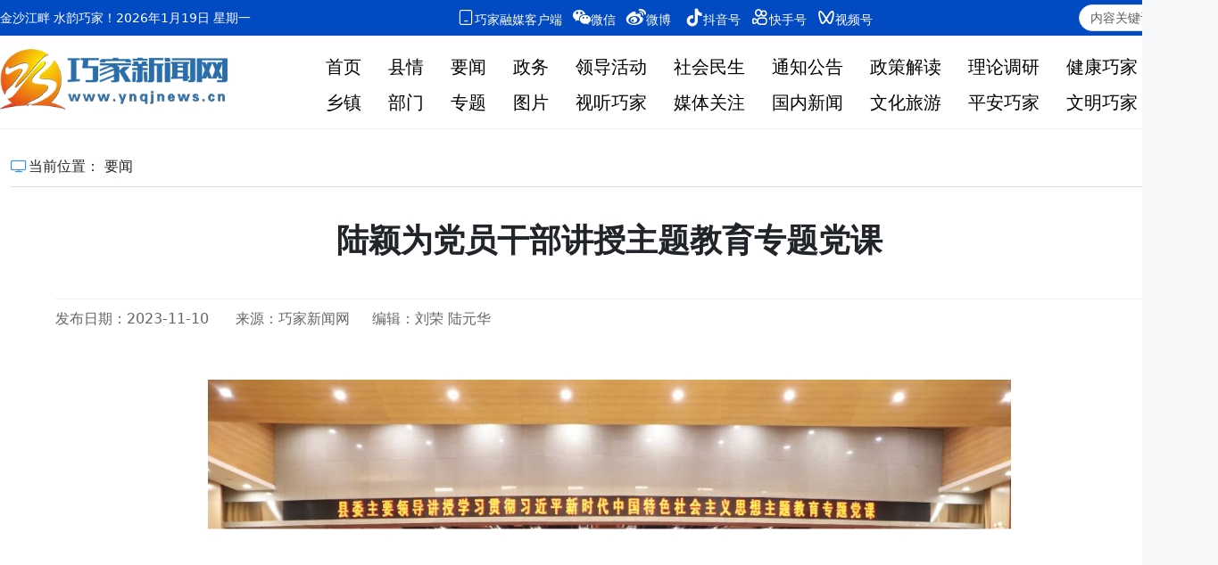

--- FILE ---
content_type: text/html; charset=UTF-8
request_url: https://www.ynqjnews.cn/article/show-365895.html
body_size: 1043
content:
<!doctype html><html lang=""><head><meta charset="utf-8"><meta http-equiv="X-UA-Compatible" content="IE=edge,chrome=1"><meta name="viewport" content="width=device-width,initial-scale=1"><link rel="icon" href="/favicon.ico"><title>巧家新闻网-金沙江畔 水韵巧家</title><link rel="stylesheet" href="//at.alicdn.com/t/c/font_4445291_ojyrlsigy9.css"><script>function isIE11OrLower() {  
          var userAgent = navigator.userAgent;  
          var isIE = userAgent.indexOf("Trident") > -1 && userAgent.indexOf("rv:") > -1;  
          var isIE11orLower = isIE && parseInt(userAgent.split("rv:")[1].split(";")[0], 10) <= 11;  
          return isIE11orLower;  
      }   
      var appElement = document.getElementById('iemsg');  
  
      // 根据浏览器检测结果设置元素文本  
      if (isIE11OrLower()) {  
          alert('当前浏览器是IE11或更低版本IE,请升级您的浏览器以获得更好的浏览体验!,如果您正在使用的浏览器是360，请点击地址栏最右侧的E图标选择极速模式即可正常使用！');
      } else {  
          //alert('当前浏览器不是IE11或更低版本');
      }</script><script defer="defer" src="/js/chunk-vendors.20d79625.js"></script><script defer="defer" src="/js/app.9aa12819.js"></script><link href="/css/chunk-vendors.bb83cc7d.css" rel="stylesheet"><link href="/css/app.19810947.css" rel="stylesheet"></head><body><style>.container{ max-width: 1365px!important;}</style><noscript><strong>We're sorry but qjnews doesn't work properly without JavaScript enabled. Please enable it to continue.</strong></noscript><div id="app"></div><script src="/js/jquery-2.2.3.min.js"></script><script src="/js/ua-parser.min.js"></script><script src="/js/statistics.js"></script></body></html>

--- FILE ---
content_type: text/css
request_url: https://www.ynqjnews.cn/css/app.19810947.css
body_size: 7005
content:
.topadsbox[data-v-8d58a224]{background:#fff;padding-bottom:15px}.topadsimg[data-v-8d58a224]{height:90px;width:100%}.topads_box[data-v-8d58a224]{margin-top:0}.topmargin[data-v-8d58a224]{margin:0 auto 0 auto}.col-xs-12 col-sm-3 b_right[data-v-8d58a224]{padding-right:3px!important}.col-xs-12 col-sm-3 b_left[data-v-8d58a224]{padding-left:3px!important}@media(max-width:767px){.topadsbox[data-v-8d58a224]{background:#fff;padding-bottom:0;display:none}.topads_box[data-v-8d58a224]{margin-top:0;margin:0;padding:0}.topadsimg[data-v-8d58a224]{height:auto;width:100%}.topmargin[data-v-8d58a224]{margin-top:5px;padding:0}}body[data-v-d3276060]{background:#f6f7f8!important}.adsimgs[data-v-d3276060]{height:90px;width:100%}.index_bigfoucs[data-v-d3276060]{width:830px;padding-left:0}.index_yaowenbox[data-v-d3276060]{width:524px;padding-right:0}.index_yaowen[data-v-d3276060]{width:100%}.news_tap[data-v-d3276060]{cursor:pointer;margin-left:10px;text-align:center;width:auto;height:50px;color:#3494f0;font-size:20px;float:left;font-weight:700}.tabactive[data-v-d3276060]{border-bottom:3px solid #3494f0}.fade-enter-active[data-v-d3276060],.fade-leave-active[data-v-d3276060]{transition:opacity .5s}.fade-enter[data-v-d3276060],.fade-leave-to[data-v-d3276060]{opacity:0}@media(max-width:767px){.index_bigfoucs[data-v-d3276060]{width:100%;padding-left:0}.index_yaowenbox[data-v-d3276060]{width:100%;padding-right:10px}.adsimgs[data-v-d3276060]{height:auto;width:100%}.topmargin[data-v-d3276060]{margin-top:5px;padding:0}}.m-pagination[data-v-b35a7796]{margin:16px 0}.hidden[data-v-b35a7796]{display:none}.left[data-v-b35a7796]{text-align:left}.center[data-v-b35a7796]{text-align:center}.right[data-v-b35a7796]{text-align:right}.m-pagination-wrap[data-v-b35a7796]{display:inline-block;height:32px;line-height:30px;font-size:14px;color:rgba(0,0,0,.65);text-align:center}.m-pagination-wrap .mr8[data-v-b35a7796]{margin-right:8px}.m-pagination-wrap .u-item[data-v-b35a7796]{min-width:30px;height:30px;display:inline-block;-webkit-user-select:none;-moz-user-select:none;user-select:none;border:1px solid #d9d9d9;border-radius:4px;cursor:pointer;transition:all .3s}.m-pagination-wrap .u-item[data-v-b35a7796]:hover{font-weight:500;color:#1890ff;border-color:#1890ff}.m-pagination-wrap .u-item:hover .u-arrow[data-v-b35a7796]{fill:#1890ff}.m-pagination-wrap .u-item .u-arrow[data-v-b35a7796]{fill:rgba(0,0,0,.65);width:12px;height:12px;transition:all .3s}.m-pagination-wrap .u-item[data-v-b35a7796]:not(:last-child){margin-right:8px}.m-pagination-wrap .active[data-v-b35a7796]{font-weight:500;color:#1890ff;border-color:#1890ff}.m-pagination-wrap .active .u-arrow[data-v-b35a7796]{fill:#1890ff}.m-pagination-wrap .disabled[data-v-b35a7796]{color:rgba(0,0,0,.25);background:#fff;border-color:#d9d9d9;cursor:not-allowed}.m-pagination-wrap .disabled[data-v-b35a7796]:hover{font-weight:400;color:rgba(0,0,0,.65);border-color:#d9d9d9}.m-pagination-wrap .disabled .u-arrow[data-v-b35a7796],.m-pagination-wrap .disabled:hover .u-arrow[data-v-b35a7796]{fill:rgba(0,0,0,.25)}.m-pagination-wrap .m-arrow[data-v-b35a7796]{display:inline-block;vertical-align:middle;margin-right:8px;min-width:32px;height:32px;letter-spacing:2px;font-size:12px;color:rgba(0,0,0,.25);transition:all .3s;cursor:pointer}.m-pagination-wrap .m-arrow .u-ellipsis[data-v-b35a7796]{transition:all .3s}.m-pagination-wrap .m-arrow .u-icon[data-v-b35a7796]{fill:#1890ff;width:12px;height:12px}.m-pagination-wrap .u-jump-page[data-v-b35a7796]{margin-left:8px;line-height:32px;font-size:14px;color:rgba(0,0,0,.65)}.m-pagination-wrap .u-jump-page input[data-v-b35a7796]{vertical-align:top;width:26px;height:20px;padding:5px 11px;margin:0 8px;border:1px solid #d9d9d9;border-radius:4px;background:transparent;text-align:left;outline:none;transition:all .3s}.m-pagination-wrap .u-jump-page input[data-v-b35a7796]:hover{border-color:#1890ff}.m-pagination-wrap .u-jump-page input[data-v-b35a7796]:focus{border-color:#1890ff;box-shadow:0 0 0 2px rgba(24,144,255,.2)}.foucs_photo_box{width:70%}.foucs_photo_box .foucs_photo_arr{width:20%}@media(max-width:767px){.foucs_photo_box{width:100%}.foucs_photo_box .foucs_photo_arr{width:10%}}.content_page[data-v-37f84018],.content_page[data-v-fb0627e6]{width:100%;background:#fff}.player-container[data-v-37f84018]{width:100%;height:0;padding-bottom:56.25%;position:relative;overflow:hidden}.player-container video[data-v-37f84018]{position:absolute;top:0;left:0;width:100%;height:100%}.dplayer-logo[data-v-37f84018]{display:none!important}.content_page[data-v-53a37f1c]{width:100%;background:#fff}*{box-sizing:border-box;margin:0;padding:0}body,html{height:100%;background:#f6f7f8}html{scroll-behavior:smooth}a,article,aside,audio,body,caption,div,figure,footer,h1,h2,h3,h4,h5,h6,header,hgroup,html,img,label,legend,li,mark,nav,ol,option,p,section,span,table,td,th,time,tr,ul,video{margin:0;padding:0;border:0;outline:0}.bt_right{padding-right:0}.bt_left{padding-left:0}@media (max-width:575.98px){.col-xs-1,.col-xs-10,.col-xs-11,.col-xs-12,.col-xs-2,.col-xs-3,.col-xs-4,.col-xs-5,.col-xs-6,.col-xs-7,.col-xs-8,.col-xs-9{float:left}.col-xs-12{width:100%}.col-xs-11{width:91.66666667%}.col-xs-10{width:83.33333333%}.col-xs-9{width:75%}.col-xs-8{width:66.66666667%}.col-xs-7{width:58.33333333%}.col-xs-6{width:50%}.col-xs-5{width:41.66666667%}.col-xs-4{width:33.33333333%}.col-xs-3{width:25%}.col-xs-2{width:16.66666667%}.col-xs-1{width:8.33333333%}}img{max-width:100%}a{text-decoration:none}a:active,a:focus,a:hover{text-decoration:none;outline:none!important;border:0;transition:all .3s ease-in-out}input:focus{outline:0}input::-moz-focus-inner{border:0;display:none}input::-webkit-focus-inner{border:0;display:none}input:-webkit-autofill,input:-webkit-autofill:focus,input:-webkit-autofill:hover{-webkit-box-shadow:inset 0 0 0 1000px #fff!important}input:focus,select:focus,textarea:focus{outline:0}::-moz-placeholder{font-size:14px;color:#7a90aa}::placeholder{font-size:14px;color:#7a90aa}:-ms-input-placeholder{color:#666}::-ms-input-placeholder{color:#666}table{border-collapse:collapse}html{width:100%;height:100%;overflow-y:scroll;overflow-x:hidden}html,li,ul{margin:0;padding:0}figure{margin:0}form{position:relative}.form-control:focus{outline:none!important;border:none!important;box-shadow:0}h1 a,h2 a,h3 a,h4 a,h5 a,h6 a{line-height:inherit}h1 a,h1:hover a,h2 a,h2:hover a,h3 a,h3:hover a,h4 a,h4:hover a,h5 a,h5:hover a,h6 a,h6:hover a{font-size:inherit;color:inherit;font-weight:inherit}hr{margin:0;padding:0;border-color:#000}ul{list-style-type:none}li{list-style:none}a,button,li{position:relative}a:focus,a:hover,button:focus,button:hover{outline:0;text-decoration:none}button,input,textarea{border:0}@media(max-width:1400px){.container{max-width:1380px!important}}.container{margin:15px auto;width:1380px}@media(max-width:767px){.container{width:100%}.bt_left{padding-left:12px!important}.bt_right{padding-right:12px!important}}.header{background:#fff;border-bottom:1px solid #f1f1f1;height:145px}.header,.header .tips{width:100%;margin:0 auto}.header .tips{height:40px;background:#024ac2;line-height:40px;color:#fff;font-size:14px}.header .tips a,.header .tips a:hover{color:#fff}.header .tips ul{width:1340px;margin:0 auto;display:flex;justify-content:space-between}.header .tips ul li{display:flex;width:auto}.header .tips ul li .iconfont{font-size:20px!important}.header .tips .image-container{display:flex}.trigger{position:relative;display:inline-block;white-space:nowrap;cursor:pointer}.trigger .hidden-image{position:absolute;top:100%;left:50%;transform:translateX(-50%);width:300px;height:200px;opacity:0;transition:opacity .3s ease;z-index:1000;display:none}.trigger:hover .hidden-image{opacity:1;display:block}.header .tips .search{margin-top:5px;border:1px solid #ddd;height:30px;overflow:hidden;border-radius:15px;background:#fff}.header .tips .search .form-control{height:27px;line-height:25px;width:100px;border:none}.header .tips .search .form-control:focus{border:2px solid blue;outline:none}.header .tips .search .onsearch{height:30px;width:30px;border:none;padding:0 0 0 5px;text-align:center;background:#f1f1f1;color:#1890ff}.header .top{width:1340px;height:95px;margin:0 auto;overflow:hidden}.header .top .logo{float:left;margin-top:15px;width:350px}.header .top .logo img{height:70px;width:auto}.header .menu{float:right;width:990px}.header .menu ul{width:100%;margin:0 auto;display:flex}.header .menu li{list-style-type:none;height:60px;line-height:40px;font-size:20px}.header .menu .menu_a{margin-top:15px}.header .menu .menu_a a{color:#000;padding:0 15px 0 15px}.header .menu .menu_type{width:1px;border:1px solid #fff;margin-top:20px;margin-left:20px;margin-right:20px}.mobile_header{width:100%;height:55px;line-height:55px;background:#fff;border-bottom:1px solid #f1f1f1}.mobile_header .mobile_logo{float:left;margin-top:0;margin-left:10px}.mobile_header .mobile_logo img{height:35px;width:auto}.mobile_header .mobile_menu{float:right;margin-right:10px}.mobile_menu_type li{margin-bottom:15px}.mobile_menu_type li div{width:25%;float:left;text-align:center;margin-bottom:10px}.mobile_menu_type li a{display:block;width:88%;border:1px solid #ddd;font-size:14px;height:35px;line-height:35px;color:#666;border-radius:5px}.box-shadow{box-shadow:0 2px 10px rgba(0,0,0,.1)}.banner{width:100%;margin:124px auto 0 auto}.index_top{margin-top:0;background:#fff;padding:0 15px 30px 15px}.index_top h2{font-size:36px;line-height:1.3;font-weight:bolder;color:#3848a0;text-align:center;letter-spacing:2px}.index_bd_top{margin-top:0;background:#fff;padding:0 15px 30px 15px}.index_bd_top h2{font-size:34px;line-height:1.3;font-weight:bolder;color:#3848a0;text-align:center;letter-spacing:2px}@media(max-width:767px){.header{display:none}.index_bd_top,.index_top{margin-top:0;background:#fff;padding:0 15px 20px 15px}.index_bd_top h2,.index_top h2{color:#3848a0;font-size:20px;font-weight:700;line-height:30px;text-align:center;letter-spacing:-.05em}.index_ads_box{display:none}}@media(min-width:767px){.header{display:block}.mobile_header{display:none}}.index_top h2 a .index_bd_top a{color:#3848a0}.index_bd_top div,.index_top div{font-size:18px;line-height:30px;position:relative;text-align:justify;color:#949494;margin-top:15px}.index_bd_top a,.index_top a{padding-left:5px;padding-right:5px;color:#000}.index_bd_top a:hover,.index_top a:hover{padding-left:5px;padding-right:5px;color:#3494f0}.index_bd_top .top_more,.index_top .top_more{position:absolute;z-index:100;right:0;bottom:-5px;font-size:16px;background:#3494f0;color:#fff;border:1px solid #3494f0;width:65px;height:30px;line-height:30px;text-align:center;border-radius:0}.index_bd_top .top_more a,.index_bd_top .top_more i,.index_top .top_more a,.index_top .top_more i{padding-left:2px;color:#fff}@media(max-width:767px){.index_bd_top,.index_top{margin-top:0;background:#fff;padding:0 15px 20px 15px}.index_bd_top h2,.index_top h2{color:#3848a0;font-size:20px;font-weight:700;line-height:30px;text-align:center;letter-spacing:-.05em}.index_bd_top div,.index_top div{font-size:16px;line-height:30px;position:relative;text-align:justify;color:#949494;margin-top:5px}}.specal_foucs{background:url(/img/specal_bg02.1c26ec89.jpg) no-repeat top;position:relative;overflow:hidden}.specal_foucs,.specal_foucs .specal_type{border-top-left-radius:15px;border-bottom-left-radius:15px;height:180px}.specal_foucs .specal_type{position:absolute;left:0;top:0;padding-top:25px;width:50px;line-height:32px;text-align:center;background:#3494f0;color:#fff;font-size:20px;font-family:Microsoft YaHei}.specal_foucs .specal_scroll{width:90%;margin-left:90px;margin-top:30px}.specal_foucs .specal_item{border:none;border-radius:10px;background-color:#fff;box-shadow:0 4px 9px 0 rgba(182,195,220,.6);overflow:hidden}.specal_foucs .specal_img{width:100%;height:120px;overflow:hidden}.specal_foucs .specal_img img{height:120px;width:100%}.specal_foucs .specal_img a,.specal_img img{margin:0 auto;display:block;overflow:hidden;transform:scale(1);transition:all .3s ease-out 0s}.specal_foucs .specal_img a:hover img{transform:scale(1.2) rotate(10deg);-webkit-transform:scale(1.2);-moz-transform:scale(1.2);-o-transform:scale(1.2);-ms-transform:scale(1.2);transition:all .3s ease-out 0s}@media(max-width:767px){.specal_foucs{background:url(/img/specal-bg.3b3a4065.png) no-repeat bottom;position:relative;overflow:hidden}.specal_foucs,.specal_foucs .specal_type{border-top-left-radius:15px;border-bottom-left-radius:15px;height:120px}.specal_foucs .specal_type{position:absolute;left:0;top:0;padding-top:10px;width:35px;line-height:25px;text-align:center;background:#3494f0;color:#fff;font-size:18px;font-family:Microsoft YaHei}.specal_foucs .specal_scroll{width:85%;margin-left:45px;margin-top:25px}.specal_foucs .specal_img{width:100%;height:70px;overflow:hidden}.specal_foucs .specal_img img{height:70px;width:100%}}.foucs_news{margin:0 0 0 12px}.foucs_news .itme{position:relative}.foucs_news .foucs_text{display:block;position:absolute;left:0;right:0;bottom:0;padding:0 10px;height:45px;line-height:45px;font-size:20px;font-weight:400;color:#fff;background:linear-gradient(180deg,transparent 0,rgba(0,0,0,.65));overflow:hidden}.foucs_news .foucs_text .tit{display:block;width:90%!important;overflow:hidden;text-overflow:ellipsis;white-space:nowrap}.foucs_news .foucs_img{width:100%;height:460px!important;overflow:hidden}.carousel-item img,.foucs_news .carousel-item a{margin:0 auto;display:block;overflow:hidden;transform:scale(1);transition:all .3s ease-out 0s}.foucs_news .carousel-item a:hover img{transform:scale(1.2) rotate(10deg);-webkit-transform:scale(1.2);-moz-transform:scale(1.2);-o-transform:scale(1.2);-ms-transform:scale(1.2);transition:all .3s ease-out 0s}@media(max-width:767px){.foucs_news .foucs_img{width:100%;height:auto!important;overflow:hidden}}.foucs_news .carousel-indicators{position:absolute;width:150px;right:-25px;left:auto;bottom:8px;z-index:2;display:flex;justify-content:center;padding:0;margin-bottom:10px;margin-left:15%;margin-right:15px}.foucs_news .carousel-indicators [data-bs-target],.foucs_news .carousel-indicators button{box-sizing:content-box;flex:0 1 auto;width:8px;height:8px;padding:0;margin-right:3px;margin-left:3px;text-indent:-999px;cursor:pointer;background-color:#d3d3d3;background-clip:padding-box;border:0;border-top:0 solid transparent;border-bottom:0 solid transparent;opacity:1;transition:opacity .6s ease;border-radius:4px}.foucs_news .carousel-indicators .active{width:20px;height:8px;background-color:#3494f0}.carousel-control-prev,.foucs_news .carousel-control-next{position:absolute;top:0;bottom:0;z-index:1;display:flex;align-items:center;justify-content:center;width:8%;padding:0;color:#fff;text-align:center;background:0 0;border:0;opacity:.5;transition:opacity .15s ease}.index_topnews{margin:12px 0 0 12px;padding-right:12px;display:grid;grid-template-columns:repeat(3,1fr);grid-gap:10px;width:100%;overflow:hidden}.index_ads,.index_ads img{width:100%}.index_topnews a{color:#333}.index_topnews a:hover{color:#3494f0}.index_topnews .thumb_img{background:#fff;width:100%;height:249px;-o-object-fit:cover;object-fit:cover;overflow:hidden}.index_topnews .thumb_img .img{width:100%;height:175px;overflow:hidden;background:#f1f1f1;position:relative}.index_topnews .video_play{position:absolute;left:10px;bottom:5px}.index_topnews .thumb_img .img img{width:100%;height:100%}.index_topnews .thumb_img .tit{width:92%;height:50px;line-height:25px;margin:8px auto;overflow:hidden}.index_topnews .thumb_img .img img,.index_topnews a{margin:0 auto;width:100%;display:block;overflow:hidden;transform:scale(1);transition:all .3s ease-out 0s}.index_topnews .thumb_img a:hover img{transform:scale(1.2) rotate(10deg);-webkit-transform:scale(1.2);-moz-transform:scale(1.2);-o-transform:scale(1.2);-ms-transform:scale(1.2);transition:all .3s ease-out 0s}@media(max-width:767px){.index_topnews .thumb_img{background:#fff;width:100%;height:140px;-o-object-fit:cover;object-fit:cover;overflow:hidden}.index_topnews .thumb_img .img{width:100%;height:80px;overflow:hidden;background:#f1f1f1;position:relative}.index_topnews .video_play{position:absolute;left:10px;bottom:5px}.index_topnews .thumb_img .img img{width:100%;height:100%}.index_topnews .thumb_img .tit{width:92%;height:40px;line-height:20px;margin:8px auto;font-size:14px;overflow:hidden}}.index_news{border:1px solid #f1f1f1;background:#fff}.index_news_tit{height:50px;line-height:50px;border-bottom:1px solid #e5e5e5}.index_news_tit .news_type{margin-left:10px;color:#3494f0;text-align:center;width:auto;height:50px;font-weight:700;font-size:20px;float:left;border-bottom:3px solid #3494f0}.index_news_tit .news_more{border-radius:0;height:25px;line-height:25px;padding:0 10px 0 10px;border:1px solid #3494f0;margin:12px 10px 0 0}.index_news_tit .news_more,.index_news_tit .news_more a,.index_news_tit .news_more a:hover{float:right;color:#3494f0;font-size:14px}.index_news_tit .news_more i{padding-left:2px;color:#999}.index_news_tit1{height:42px;line-height:42px;border-bottom:1px solid #e5e5e5;margin-top:15px}.news-tit{font-size:18px;height:50px;line-height:25px;font-weight:700;color:#333;text-align:left;overflow:hidden;display:-webkit-box;-webkit-box-orient:vertical;-webkit-line-clamp:2}.index_news_list{padding:15px}.index_news_qiaojia{padding:0}.index_news_qiaojia .news-a-no{padding:0 10px 0 15px;height:60px;line-height:42px;font-size:17px;border-bottom:1px solid #f1f1f1;overflow:hidden}.index_news_qiaojia .news-a-no:last-child{border:none}.index_news_qiaojia .news-a-no .iconfont{color:#ddd;font-size:10px;padding-right:2px}.index_news_qiaojia .news-a-no:hover{background:#3494f0;color:#fff;text-decoration:none}.index_news_qiaojia .news-a-no a{color:#000;display:flex;width:100%;overflow:hidden}.index_news_qiaojia .news-a-no a:hover{color:#fff;display:flex;width:100%;overflow:hidden}.index_news_qiaojia .news-a-no:hover a,.index_news_qiaojia .news-a-no:hover a:hover{color:#fff;text-decoration:none}.index_news_qiaojia .news-a-no .icon-dian{display:grid;justify-items:center;align-items:center;font-size:20px;color:#3494f0}.index_news_qiaojia .news-a-no .tit{display:grid;justify-items:center;align-items:center;height:60px;line-height:25px}.news-tit a{color:#333}.news-tit a,.news-tit a:hover{font-size:18px;font-weight:700;text-align:center}.news-tit a:hover{color:#3494f0}.news-a{line-height:20px;margin-top:10px;margin-bottom:10px;font-size:16px;width:100%}.news-a .iconfont{color:#ddd;font-size:10px;padding-right:2px}.news-a a:hover{color:#3494f0;text-decoration:none}.news-a a{color:#666;font-size:16px;display:block;width:75%;overflow:hidden}.news-a .date{color:#999;text-align:right;display:block;float:right}.coloum_list{width:96%;margin:10px auto}.coloum_list .news-tit a{font-size:18px;font-weight:700;color:#333;text-align:center}.coloum_list .news-tit a:hover{font-size:16px;font-weight:700;color:#3494f0;text-align:center}.coloum_list .news-a{line-height:40px;margin-top:10px;margin-bottom:10px;font-size:18px;width:100%}.coloum_list .news-a .iconfont{color:#3494f0;font-size:20px}.coloum_list .news-a a:hover{color:#3494f0;text-decoration:none}.coloum_list .news-a a{color:#333;font-size:17px;display:block;width:75%;white-space:nowrap;overflow:hidden;text-overflow:ellipsis}.coloum_list .news-a .date{color:#999;text-align:right;display:block;float:right}.coloum_list .line{border-bottom:1px solid #f1f1f1;margin-top:25px;margin-bottom:25px}@media(max-width:767px){.news_page_box{background:#fff;position:relative;width:94%;margin:0 auto}.news_page_right{margin-top:15px}.coloum_list{width:100%;margin:10px auto}.coloum_list .news-a{line-height:25px;margin-top:10px;margin-bottom:10px;font-size:14px;width:100%}.coloum_list .news-a .iconfont{color:3494f0;font-size:16px;padding-right:2px}.coloum_list .news-a a:hover{color:#3494f0;text-decoration:none}.coloum_list .news-a a{color:#333;font-size:14px;display:block;width:100%;white-space:nowrap;overflow:hidden;text-overflow:ellipsis}.coloum_list .news-a .date{color:#999;text-align:right;display:none;float:right}.coloum_list .line{border-bottom:1px solid #f1f1f1;margin-top:25px;margin-bottom:25px}}.news-a-no{height:42px;line-height:42px;font-size:17px;border-bottom:0 solid #f1f1f1;overflow:hidden}.news-a-no:last-child{border:none}.news-a-no .iconfont{color:#ddd;font-size:10px;padding-right:2px}.news-a-no a:hover{color:#3494f0;text-decoration:none}.news-a-no a{color:#000;display:flex;width:100%;overflow:hidden}.news-a-no .icon-dian{font-size:20px;color:#3494f0}.news-a-no .icon-dian,.news-a-no .tit{display:grid;justify-items:center;align-items:center}.rongmeiti{background:#dee5f3;position:relative;overflow:hidden}.rongmeiti,.rongmeiti .rongmei_type{border-top-left-radius:15px;border-bottom-left-radius:15px;height:235px}.rongmeiti .rongmei_type{position:absolute;left:0;top:0;padding-top:40px;width:50px;line-height:32px;text-align:center;background:#3494f0;color:#fff;font-size:20px;font-family:Microsoft YaHei}.rongmeiti .rongmei_qrcode{position:absolute;top:15px;left:75px;display:grid;grid-template-columns:repeat(6,1fr);grid-gap:30px;width:92%;overflow-x:auto}.rongmeiti .rongmei_qrcode .qr_img{width:100%;height:auto;-o-object-fit:cover;object-fit:cover;text-align:center}.rongmeiti .rongmei_qrcode .qr_img p{padding-top:5px}@media(max-width:767px){.rongmeiti .rongmei_qrcode{position:absolute;top:15px;left:60px;display:grid;grid-template-columns:repeat(3,1fr);grid-gap:12px;width:80%;overflow-x:auto}.rongmeiti .rongmei_qrcode .qr_img p{display:none}}.index_news_photo{width:100%;display:flex;margin-bottom:10px;background:#f6f6f6}.index_news_photo a{color:#333}.index_news_photo a:hover{color:#3494f0}.index_news_photo .img{width:235px;text-align:center;overflow:hidden;border-radius:5px}.index_news_photo a,.index_news_photo img{border-radius:5px;margin:0;width:99%;display:block;overflow:hidden;transform:scale(1);transition:all .3s ease-out 0s}.index_news_photo a:hover img{transform:scale(1.2) rotate(10deg);-webkit-transform:scale(1.2);-moz-transform:scale(1.2);-o-transform:scale(1.2);-ms-transform:scale(1.2);transition:all .3s ease-out 0s}.index_news_photo .tit{height:150px;font-weight:700;width:auto;margin-left:10px;flex:1;display:flex;align-items:center;font-size:18px;line-height:26px;box-sizing:border-box;color:#333;overflow:hidden}@media(max-width:767px){.index_news_photo .img{width:50%;text-align:center;overflow:hidden;border-radius:5px}.index_news_photo a,.index_news_photo img{border-radius:5px;margin:0;width:99%;height:100px;display:block;overflow:hidden;transform:scale(1);transition:all .3s ease-out 0s}.index_news_photo .tit{height:100px;font-weight:700;width:auto;margin-left:10px;flex:1;display:flex;align-items:center;font-size:16px;line-height:26px;box-sizing:border-box;color:#333;overflow:hidden}}.index_photo{width:96%;margin:10px auto 25px auto}.index_photo a{color:#666}.index_photo a:hover{color:#3494f0}.index_photo .index_photo_item{position:relative;margin-top:15px}.index_photo_item a,.index_photo_item img{height:190px}@media(max-width:767px){.index_photo_item a,.index_photo_item img{height:100px}}.index_photo .index_photo_item img{width:100%;height:auto;border-radius:0;border:0 solid #f1f1f1}.index_photo .index_photo_item p{display:block;position:absolute;left:0;right:0;bottom:0;z-index:10;padding:0 10px;height:35px;line-height:35px;color:#fff;background:linear-gradient(180deg,transparent 0,rgba(0,0,0,.65));overflow:hidden}.index_gongyi{width:96%;margin:20px auto}.index_serve{margin:15px auto;display:grid;grid-template-columns:repeat(9,1fr);grid-gap:25px;width:96%;overflow-x:auto;text-align:center}.index_serve a{color:#666}.index_serve a:hover{color:#3494f0}.index_serve .serve_box{width:100%;height:auto;-o-object-fit:cover;object-fit:cover}.index_serve .serve_box img{width:70%;height:auto;border-radius:20px;border:1px solid #ddd}.index_serve .serve_box p{padding-top:5px}@media(max-width:767px){.index_serve{padding-top:15px;margin:0 auto;display:grid;grid-template-columns:repeat(3,3fr);grid-gap:15px;width:90%;overflow-x:auto;text-align:center}.index_serve .serve_box{width:90%;height:auto;-o-object-fit:cover;object-fit:cover}.index_serve .serve_box img{width:70%;height:auto;border-radius:20px;border:1px solid #ddd}.index_photo{width:90%;margin:10px auto 25px auto}.index_serve{width:96%;margin:0 auto 15px auto}.index_serve ul{display:block}.index_serve ul li{float:left;width:33%;text-align:center;margin-top:15px}.index_serve ul li img{width:60%;height:auto;border-radius:20px;border:1px solid #f1f1f1}}.news_page_box{background:#fff;position:relative;min-height:300px}.news_page_box .path{width:100%;margin:15px auto;border-bottom:1px solid #ddd;padding-bottom:10px}.news_page_box .path .fa{color:#3494f0;padding-right:2px}.content{width:100%;padding:20px 50px 50px 50px;margin:15px auto;font-size:16px;background:#fff;border-radius:5px}.content a{color:#333}.content a:hover{color:blue}.content h2{display:block;width:100%;padding-bottom:30px;line-height:1.4em;font-size:36px;text-align:center;font-weight:700}.content .type{border-top:1px solid #f1f1f1;margin-top:10px;padding-top:10px;color:#666}.content .text{width:980px;margin:0 auto;padding-top:20px;font-size:18px;line-height:2em;text-align:justify}.content .text p{display:block;text-indent:37px;margin-block-start:1em;margin-block-end:1em;margin-inline-start:0;margin-inline-end:0}.content .text img{display:block;margin:0 auto 0 auto;width:900px!important;height:auto;max-width:100%!important}.content .text video{display:block;margin:10px auto 10px auto;max-height:none!important;height:auto;width:100%}.content .attr_list{width:100%;margin-top:15px}.content .attr_list h2{display:block;font-size:18px;width:100%;border-bottom:1px solid #f1f1f1;padding-bottom:5px;margin-bottom:15px}.content .attr_list .attr{background:#f1f1f1;margin-bottom:10px;padding:5px 10px 5px 10px;border-radius:5px}@media(max-width:991px){.content{padding:0;margin:15px auto;font-size:16px}.content a{color:#333}.content a:hover{color:blue}.content h2{font-weight:700;font-size:1.2rem;line-height:1.7rem;padding-bottom:5px;text-align:left}.content .type{border-top:1px solid #f1f1f1;padding-top:15px;font-size:12px}.content .text{width:100%;padding-top:15px;font-size:16px;line-height:30px;text-align:justify}.content .text img{display:block;margin:0 auto;max-width:100%!important}.content .text video{display:block;margin:10px auto;height:auto;width:100%!important}.content .attr_list{width:100%;margin-top:15px}.content .attr_list h2{display:block;font-size:18px;width:100%;border-bottom:1px solid #f1f1f1;padding-bottom:5px;margin-bottom:15px}}.news-list{margin:12px auto;padding:0;width:96%;border-radius:5px;height:115px;overflow:hidden;position:relative;transition:all .3s ease-out 0s}.news-list a{color:#000;text-decoration:none}.news-list a:hover{color:blue;text-decoration:none}.news-list .img{margin-left:15px;margin-top:15px;width:255px;height:150px;line-height:150px;overflow:hidden}.img img,.news-list a{width:100%;display:block;overflow:hidden;transform:scale(1);transition:all .3s ease-out 0s;height:150px}.news-list a:hover img{transform:scale(1.2) rotate(10deg);-webkit-transform:scale(1.2);-moz-transform:scale(1.2);-o-transform:scale(1.2);-ms-transform:scale(1.2);transition:all .3s ease-out 0s}.news-list .img img{display:block;width:125px;height:auto;transform:scale(1);transition:all .3s ease-out 0s}.news-list .con{position:absolute;left:160px;top:15px;height:auto}.news-list .con .title{margin-right:10px;text-align:justify;font-size:16px;height:20px;font-weight:700;color:#000;-webkit-line-clamp:1}.news-list .con .dis,.news-list .con .title{line-height:20px;display:-webkit-box;-webkit-box-orient:vertical;overflow:hidden}.news-list .con .dis{font-size:14px;color:#666;height:40px;-webkit-line-clamp:2;text-indent:25px;margin-top:5px}.news-list .con .dis a,a:hover{color:#666}.news-list .con .date{font-size:14px;color:#999}@media(max-width:991px){.news-list{margin:12px auto;padding:0;width:100%;border-radius:5px;height:95px;overflow:hidden;position:relative}.news-list .img{margin-left:10px;margin-top:10px;width:100px;height:75px;line-height:75px;overflow:hidden}.news-list .img img{display:block;width:100px;height:75px}.news-list .con{position:absolute;left:120px;top:8px;height:auto}.news-list .con .title{margin-right:10px;text-align:justify;font-size:16px;line-height:20px;font-weight:400;color:#000;display:-webkit-box;-webkit-box-orient:vertical;-webkit-line-clamp:3;overflow:hidden}.news-list .con .dis{display:none}}.column_photo{width:96%;margin:10px auto 25px auto}.column_photo a{color:#666}.column_photo a:hover{color:#3494f0}.column_photo .index_photo_item{position:relative;margin-top:15px}.index_photo_item a,.index_photo_item img{margin:0 auto;display:block;overflow:hidden;transform:scale(1);transition:all .3s ease-out 0s}.index_photo_item a:hover img{transform:scale(1.2) rotate(10deg);-webkit-transform:scale(1.2);-moz-transform:scale(1.2);-o-transform:scale(1.2);-ms-transform:scale(1.2);transition:all .3s ease-out 0s}.column_photo .index_photo_item img{width:100%;height:180px;border-radius:0;border:0 solid #f1f1f1}.column_photo .index_photo_item .video_play{position:absolute;top:0;left:0;width:100%;background:linear-gradient(180deg,transparent 0,rgba(0,0,0,.65));height:180px}.column_photo .index_photo_item .video_play .iconfont{font-size:40px;color:#ddd;display:block;margin-left:40%;margin-top:20%}.column_photo .index_photo_item p{display:block;position:absolute;left:0;right:0;bottom:0;z-index:10;padding:0 10px;height:35px;line-height:35px;color:#fff;background:linear-gradient(180deg,transparent 0,rgba(0,0,0,.65));overflow:hidden}@media(max-width:767px){.column_photo{width:98%;margin:-15px auto 25px auto}}.zhengwu .zhengwu-con{border-left:1px solid #ddd;border-right:1px solid #ddd;border-bottom:1px solid #ddd}.zhengwu .zhengwu-con .people{height:880px;line-height:55px;font-size:16px;padding:0 10px 15px 15px}@media(max-width:767px){.zhengwu .zhengwu-con{border-left:1px solid #ddd;border-right:1px solid #ddd;border-bottom:1px solid #ddd;margin-bottom:10px}.zhengwu .zhengwu-con .people{height:auto;line-height:55px;font-size:16px;padding:0 10px 15px 15px}}.zhengwu .zhengwu-con .people div{display:flex}.zhengwu .zhengwu-con .people div a{display:block;cursor:pointer;width:70px;color:#333;font-weight:700}.foucs_zhengwu{margin:0 0 0 12px}.foucs_zhengwu .itme{position:relative}.foucs_zhengwu .foucs_text{display:block;position:absolute;left:0;right:0;bottom:0;padding:0 10px;height:45px;line-height:45px;font-size:20px;font-weight:400;color:#fff;background:linear-gradient(180deg,transparent 0,rgba(0,0,0,.65));overflow:hidden}.foucs_zhengwu .foucs_text .tit{display:block;width:90%!important;overflow:hidden;text-overflow:ellipsis;white-space:nowrap}.foucs_zhengwu .foucs_img{width:100%;height:333px!important;overflow:hidden}.carousel-item img,.foucs_zhengwu .carousel-item a{margin:0 auto;display:block;overflow:hidden;transform:scale(1);transition:all .3s ease-out 0s}.foucs_zhengwu .carousel-item a:hover img{transform:scale(1.2) rotate(10deg);-webkit-transform:scale(1.2);-moz-transform:scale(1.2);-o-transform:scale(1.2);-ms-transform:scale(1.2);transition:all .3s ease-out 0s}@media(max-width:767px){.foucs_zhengwu .foucs_img{width:100%;height:auto!important;overflow:hidden}}.foucs_zhengwu .carousel-indicators{position:absolute;width:150px;right:-25px;left:auto;bottom:8px;z-index:2;display:flex;justify-content:center;padding:0;margin-bottom:10px;margin-left:15%;margin-right:15px}.foucs_zhengwu .carousel-indicators [data-bs-target],.foucs_zhengwu .carousel-indicators button{box-sizing:content-box;flex:0 1 auto;width:8px;height:8px;padding:0;margin-right:3px;margin-left:3px;text-indent:-999px;cursor:pointer;background-color:#d3d3d3;background-clip:padding-box;border:0;border-top:0 solid transparent;border-bottom:0 solid transparent;opacity:1;transition:opacity .6s ease;border-radius:4px}.foucs_zhengwu .carousel-indicators .active{width:20px;height:8px;background-color:#3494f0}.carousel-control-prev,.foucs_zhengwu .carousel-control-next{position:absolute;top:0;bottom:0;z-index:1;display:flex;align-items:center;justify-content:center;width:8%;padding:0;color:#fff;text-align:center;background:0 0;border:0;opacity:.5;transition:opacity .15s ease}.dplayer-logo{pointer-events:none;position:absolute;left:20px;top:20px;max-width:100px;max-height:100px}.dplayer-menu .dplayer-menu-item:last-child,.dplayer-menu .dplayer-menu-item:nth-last-child(2){display:none}.album_photo{margin:20px auto;width:95%}.album_photo .thumb{margin:10px auto;display:grid;grid-template-columns:repeat(6,1fr);grid-gap:10px;width:100%;overflow-x:auto}.album_photo .thumb_img{width:100%;height:150px;-o-object-fit:cover;object-fit:cover;overflow:hidden;position:relative}.album_photo .thumb_img img{width:100%;height:150px}.album_photo .thumb_img .tit{display:block;position:absolute;left:0;right:0;bottom:0;z-index:10;padding:0 10px;height:35px;line-height:35px;color:#fff;background:linear-gradient(180deg,transparent 0,rgba(0,0,0,.65));overflow:hidden}@media(max-width:991px){.album_photo .thumb{margin:5px auto;display:grid;grid-template-columns:repeat(6,1fr);grid-gap:5px;overflow-x:auto;width:100%}.album_photo .thumb_img{width:100%;height:40px;-o-object-fit:cover;object-fit:cover}.album_photo .thumb_img img{width:100%;height:40px}.album_photo .thumb_img .tit{display:none}}.album_box{margin:20px auto;width:1000px}.album_box .thumb{margin:10px auto;display:grid;grid-template-columns:repeat(5,1fr);grid-gap:10px;overflow-x:auto;width:100%}.album_box .thumb_img{width:100%;height:auto;-o-object-fit:cover;object-fit:cover}@media(max-width:991px){.album_box .thumb{margin:5px auto;display:grid;grid-template-columns:repeat(5,1fr);grid-gap:5px;overflow-x:auto;width:100%}.album_box .thumb_img{width:100%;height:auto;-o-object-fit:cover;object-fit:cover}}.Album_news{margin:0 auto}.Album_news .itme{position:relative}.Album_news .foucs_img{width:100%;height:460px!important;overflow:hidden}.Album_news .foucs_text{display:block;position:absolute;left:0;right:0;bottom:0;padding:0 10px;height:45px;line-height:45px;font-size:20px;font-weight:400;color:#fff;background:linear-gradient(180deg,transparent 0,rgba(0,0,0,.65));overflow:hidden}.Album_news .foucs_text .tit{display:block;width:90%!important;overflow:hidden;text-overflow:ellipsis;white-space:nowrap}.Album_news .carousel-item a,.carousel-item img{margin:0 auto;display:block;overflow:hidden;transform:scale(1);transition:all .3s ease-out 0s}.Album_news .carousel-item a:hover img{transform:scale(1.2) rotate(10deg);-webkit-transform:scale(1.2);-moz-transform:scale(1.2);-o-transform:scale(1.2);-ms-transform:scale(1.2);transition:all .3s ease-out 0s}@media(max-width:767px){.album_box{margin:20px auto;width:100%}.Album_news .foucs_img{width:100%;height:auto!important;overflow:hidden}}.Album_news .carousel-indicators{position:absolute;width:100%;right:-25px;left:auto;bottom:8px;z-index:2;display:flex;justify-content:center;padding:0;margin-bottom:10px;margin-left:15%;margin-right:15px}.Album_news .carousel-indicators [data-bs-target],.Album_news .carousel-indicators button{box-sizing:content-box;flex:0 1 auto;width:8px;height:8px;padding:0;margin-right:3px;margin-left:3px;text-indent:-999px;cursor:pointer;background-color:#d3d3d3;background-clip:padding-box;border:0;border-top:0 solid transparent;border-bottom:0 solid transparent;opacity:1;transition:opacity .6s ease;border-radius:4px}.Album_news .carousel-indicators .active{width:20px;height:8px;background-color:#3494f0}.Album_news .carousel-control-next,.carousel-control-prev{position:absolute;top:0;bottom:0;z-index:1;display:flex;align-items:center;justify-content:center;width:8%;padding:0;color:#fff;text-align:center;background:0 0;border:0;opacity:.5;transition:opacity .15s ease}.gongyi_img img{width:198px;height:280px}@media(max-width:767px){.gongyi_img img{width:100%;height:145px}}.index_links_box{width:100%;background:#dee5f3}.index_links{margin:0 auto;font-size:16px;line-height:35px;padding-bottom:20px;padding-top:20px}.index_links p{margin:20px 0;color:#999;line-height:25px;padding-bottom:10px}.index_links b{color:#333}.index_links a{color:#333;padding-right:20px}.index_links a:hover{color:#c81b15}.footer{background:#024ac2;padding-top:25px;margin-top:-20px;font-size:14px;text-align:center;color:#fff;line-height:35px}.footer h2{color:#fff;line-height:25px;font-size:18px}.footer .about,.footer .link{padding-bottom:20px;border-right:1px solid #1e252a}.footer .qrcode{padding-bottom:20px}.footer .link a{padding-right:20px;color:#fff;line-height:25px}.footer .about{padding-left:15px;color:#fff;line-height:25px}.footer .about h2,.footer .link h2{padding-bottom:20px}.footer .qrcode img{margin-top:20px}.footer a{color:#f1f1f1;text-decoration:none}.footer a:hover{color:#fff;text-decoration:none}.footer .wrap{width:1200px;margin:0 auto}.footer .loplt{width:100%;float:left;padding-bottom:50px}.footer .loplt dl{text-align:center;width:16.6%;border-right:1px solid #1e252a;height:145px;float:left}.footer .loplt dl dt{line-height:35px}.footer .loplt dl dt a{color:#fff}.footer .loplt dl dd{font-size:12px;line-height:25px}.footer .beltx{width:100%;float:left;padding-left:5%;text-align:left}.footer .beltx .tit{font-size:20px;font-weight:700;color:#fff;line-height:40px}.footer .beltx .cont{font-size:12px;line-height:25px;color:#fff}.footer .ewmlt{width:10%;float:right;text-align:center}.footer .walit{margin-top:20px;background:#484848;color:#fff;line-height:50px}.footer .walit span{color:#999;margin-left:10px}.footer .mob-nav{display:none}.copyright{font-size:14px;width:100%;margin:0 auto;text-align:center;background:#024ac2;border-top:1px dashed hsla(0,0%,100%,.3);padding:20px 15px;color:#fff}.copyright a{color:#fff}.copyright .ga_beian{width:300px;margin:0 auto;padding:10px 0}.copyright .ga_beian .ga_link{display:inline-block;text-decoration:none;height:20px;line-height:20px}.copyright .ga_beian .ga_no{float:left;height:20px;line-height:20px;margin:0 0 0 5px;color:#fff}#loading-mask{position:fixed;left:0;top:0;height:100%;width:100%;background:#fff;-webkit-user-select:none;-moz-user-select:none;user-select:none;z-index:9999;overflow:hidden}.loading-wrapper{position:absolute;top:50%;left:50%;transform:translate(-50%,-100%)}.loading-dot{animation:antRotate 1.2s linear infinite;transform:rotate(45deg);position:relative;display:inline-block;font-size:64px;width:64px;height:64px;box-sizing:border-box}.loading-dot i{width:22px;height:22px;position:absolute;display:block;background-color:#1890ff;border-radius:100%;transform:scale(.75);transform-origin:50% 50%;opacity:.3;animation:antSpinMove 1s linear infinite alternate}.loading-dot i:first-child{top:0;left:0}.loading-dot i:nth-child(2){top:0;right:0;animation-delay:.4s}.loading-dot i:nth-child(3){right:0;bottom:0;animation-delay:.8s}.loading-dot i:nth-child(4){bottom:0;left:0;animation-delay:1.2s}@keyframes antRotate{to{transform:rotate(405deg)}}@keyframes antSpinMove{to{opacity:1}}.show_tip_toast{position:fixed;z-index:2000;left:50%;top:45%;transition:all .5s;transform:translateX(-50%) translateY(-50%);text-align:center;border-radius:5px;color:#fff;background:hsla(0,0%,7%,.7);height:45px;line-height:45px;padding:0 15px}.specail_modle{width:100%;border-bottom:1px solid #f1f1f1;height:auto}.specail_modle .specail_modle_item{padding:10px 15px;background:#1277cf!important;color:#fff;border-radius:5px;float:left;margin-left:10px;margin-bottom:10px}

--- FILE ---
content_type: application/javascript; charset=UTF-8
request_url: https://www.ynqjnews.cn/js/app.9aa12819.js
body_size: 35797
content:
(function(){"use strict";var t={9805:function(t,e,a){var i=a(5130),s=a(6768);function l(t,e,a,i,l,o){const n=(0,s.g2)("router-view"),c=(0,s.g2)("FooterPage");return(0,s.uX)(),(0,s.CE)("div",null,[(0,s.bF)(n),(0,s.bF)(c)])}var o=a(4232),n=a.p+"img/gabeian.ef881569.png",c="[data-uri]",d="[data-uri]",r="[data-uri]",u="[data-uri]";const k={class:"index_links_box margin-15"},h={class:"container"},g={class:"index_links"},p=["href"],m=(0,s.Fv)('<div class="footer"><div class="container"><div>联系电话：0870-7122819    投稿邮箱：qjxzfxwzx@126.com</div><div>互联网新闻信息服务许可证编号：53120210080  信息网络传播视听节目许可证号：125420109   <a href="https://beian.miit.gov.cn/" target="_blank">滇ICP备2021007275号</a></div><div>中共巧家县委宣传部主办  巧家县融媒体中心承办  巧家新闻网版权所有  未经许可不得复制、转载</div></div><footer class="copyright"><div class="wow fadeInLeft">Copyright © 2017-2025 <a href="https://www.ynqjnews.net">YNQJNEWS.NET</a> All rights reserved.   技术支持：昭通报业有限责任公司.</div><div class="ga_beian wow fadeInRight"><a class="ga_link" href="https://beian.mps.gov.cn/#/query/webSearch?code=53062202000127" rel="noreferrer" target="_blank"><img src="'+n+'" style="float:left;"><p class="ga_no">滇公网安备53062202000127</p></a></div></footer></div><div class="col-sm-12 col-md-12 col-xs-12" style="text-align:center;margin:0px auto;padding:0px 15px 5px 15px;background:#ffffff;"><a href="https://www.12377.cn/" target="_blank" style="padding-right:10px;"><img src="'+c+'" style="margin-top:10px;height:50px;"></a><a href="https://www.yn12377.cn/jubao/" target="_blank" style="padding-right:10px;"><img src="'+d+'" style="margin-top:10px;height:50px;"></a><a href="https://www.yn12377.cn/jubao/jubao/smjb?type=09&amp;stype=0906" target="_blank" style="padding-right:10px;"><img src="'+r+'" style="margin-top:10px;height:50px;"></a><a href="https://bszs.conac.cn/sitename?method=show&amp;id=119A2D68A1DF05CFE053012819AC8CA0" target="_blank" style="padding-right:10px;"><img src="'+u+'" style="margin-top:10px;height:50px;"></a></div>',2);function v(t,e,a,i,l,n){return(0,s.uX)(),(0,s.CE)("view",null,[(0,s.Lk)("div",k,[(0,s.Lk)("div",h,[(0,s.Lk)("div",g,[((0,s.uX)(!0),(0,s.CE)(s.FK,null,(0,s.pI)(l.links,((t,e)=>((0,s.uX)(),(0,s.CE)("p",{key:e},[(0,s.Lk)("b",null,(0,o.v_)(t.name)+"：",1),((0,s.uX)(!0),(0,s.CE)(s.FK,null,(0,s.pI)(t.data,((t,e)=>((0,s.uX)(),(0,s.CE)("a",{key:e,href:t.url,target:"_blank"},(0,o.v_)(t.name),9,p)))),128))])))),128))])])]),m])}var _=a(8355);const b=_.A.create({baseURL:"https://openapi.ztnews.net/qjnews/",timeout:5e3});function w(t,e={}){return b({method:"post",url:t,data:e})}b.interceptors.request.use((t=>{if("post"===t.method){const e=JSON.parse(localStorage.getItem("websiteInfo"));e&&(t.headers["Authorization"]=e.token,t.headers["Wps"]=e.wps)}return t}),(t=>Promise.reject(t))),b.interceptors.response.use((t=>t.data),(t=>t.response&&401===t.response.status?(console.log(t.response),_.A.get("https://openapi.ztnews.net/qjnews/websiteInfo").then((e=>{localStorage.setItem("websiteInfo",JSON.stringify(e.data));const a=JSON.parse(localStorage.getItem("websiteInfo")),i=t.config;return i.headers["Authorization"]=a.token,i.headers["Wps"]=a.wps,b(i)})).catch((e=>(console.error("获取token失败:",e),Promise.reject(t))))):Promise.reject(t)));var y={name:"FooterPage",data(){return{links:[{id:11,name:"中央新闻网站",data:[]},{id:19,name:"省级新闻网站",data:[]},{id:20,name:"市级网站",data:[]},{id:21,name:"政务类网站",data:[]}]}},created(){this.getLinks()},methods:{async getLinks(){try{for(const t of this.links){const e={page:1,length:4},a=await w(`/page/links/${t.id}`,e);a.data&&(t.data=a.data)}}catch(t){console.error("Error fetching institution data:",t)}}}},f=a(1241);const L=(0,f.A)(y,[["render",v]]);var C=L,X={name:"App",components:{FooterPage:C},mounted(){},methods:{}};const A=(0,f.A)(X,[["render",l]]);var E=A,W=a(1387);const x=t=>((0,s.Qi)("data-v-d3276060"),t=t(),(0,s.jt)(),t),I={class:"container"},F={class:"index_top"},Q=x((()=>(0,s.Lk)("div",{style:{height:"25px"}},null,-1))),N={key:0,style:{"padding-top":"0px"}},z=["href"],P={class:"top_more",style:{display:"none"}},S={key:0},K=["href"],T={class:"container"},M={class:"specal_foucs"},B=x((()=>(0,s.Lk)("div",{class:"specal_type"},[(0,s.eW)(" 本"),(0,s.Lk)("br"),(0,s.eW)("网"),(0,s.Lk)("br"),(0,s.eW)("推"),(0,s.Lk)("br"),(0,s.eW)("荐 ")],-1))),O={class:"specal_scroll"},j={class:"specal_img"},H=["href"],R=["src","title"],U={class:"container"},G={class:"index_bd_top"},D=x((()=>(0,s.Lk)("div",{style:{height:"25px"}},null,-1))),J={key:0,style:{"padding-top":"0px"}},q=["href"],V={class:"top_more",style:{display:"none"}},Z={key:0},Y=["href"],$={class:"container"},tt={class:"row"},et={class:"col-xs-12 col-sm-7 index_bigfoucs"},at={id:"newsfoucs",class:"carousel slide foucs_news","data-bs-ride":"carousel"},it={class:"carousel-indicators"},st=["data-bs-slide-to"],lt={class:"carousel-inner"},ot=["href"],nt=["src","title"],ct=["src","title"],dt=["src","title"],rt=["src","title"],ut=["src","title"],kt={class:"foucs_text"},ht={class:"tit"},gt=x((()=>(0,s.Lk)("button",{class:"carousel-control-prev",type:"button","data-bs-target":"#newsfoucs","data-bs-slide":"prev"},[(0,s.Lk)("span",{class:"carousel-control-prev-icon"})],-1))),pt=x((()=>(0,s.Lk)("button",{class:"carousel-control-next",type:"button","data-bs-target":"#newsfoucs","data-bs-slide":"next"},[(0,s.Lk)("span",{class:"carousel-control-next-icon"})],-1))),mt={class:"index_topnews"},vt=["data-bs-slide-to"],_t=["href"],bt={class:"img"},wt=["src"],yt={class:"tit"},ft={class:"img"},Lt=["src"],Ct={class:"tit"},Xt={class:"img"},At=["src"],Et=x((()=>(0,s.Lk)("div",{class:"video_play"},[(0,s.Lk)("i",{class:"iconfont icon-shipin5",style:{"font-size":"35px",color:"#f1f1f1"}})],-1))),Wt={class:"tit"},xt={class:"img"},It=["src"],Ft={class:"tit"},Qt={class:"img"},Nt=["src"],zt={class:"tit"},Pt=x((()=>(0,s.Lk)("div",{style:{clear:"both"}},null,-1))),St={class:"col-xs-12 col-sm-5 bt_left index_yaowenbox"},Kt={class:"index_news index_yaowen"},Tt={class:"index_news_tit",style:{display:"none"}},Mt=x((()=>(0,s.Lk)("div",{class:"news_type"},"要闻",-1))),Bt={class:"news_more"},Ot=x((()=>(0,s.Lk)("div",{class:"clear"},null,-1))),jt={class:"index_news_qiaojia"},Ht=["href"],Rt={class:"tit"},Ut={class:"tit"},Gt={class:"tit"},Dt={class:"tit"},Jt={class:"tit"},qt=["href"],Vt={class:"tit"},Zt={class:"tit"},Yt={class:"tit"},$t={class:"tit"},te={class:"tit"},ee={class:"container margin-15 index_ads_box"},ae={class:"row"},ie={class:"col-xs-12 col-sm-4",style:{"padding-right":"3px"}},se={id:"'adsoneleft'+index",class:"carousel slide","data-bs-ride":"carousel"},le={class:"carousel-inner index_ads"},oe=["href"],ne=["src","title"],ce={class:"col-xs-12 col-sm-4 topmargin"},de={id:"'adsoneleft'+index",class:"carousel slide","data-bs-ride":"carousel"},re={class:"carousel-inner index_ads"},ue=["href"],ke=["src","title"],he={class:"col-xs-12 col-sm-4 topmargin",style:{"padding-left":"3px"}},ge={id:"'adsoneleft'+index",class:"carousel slide","data-bs-ride":"carousel"},pe={class:"carousel-inner index_ads"},me=["href"],ve=["src","title"],_e={class:"container margin-15"},be={class:"row"},we={class:"col-xs-12 col-sm-4 bt_right"},ye={class:"index_news"},fe={class:"index_news_tit"},Le=x((()=>(0,s.Lk)("div",{class:"news_type"},"领导活动",-1))),Ce={class:"news_more"},Xe=x((()=>(0,s.Lk)("div",{class:"clear"},null,-1))),Ae={class:"index_news_list"},Ee={key:0,class:"index_news_photo"},We={class:"img"},xe=["href"],Ie=["src","title"],Fe=["src","title"],Qe=["src","title"],Ne=["src","title"],ze=["src","title"],Pe={class:"tit"},Se=["href"],Ke=["href"],Te={class:"tit"},Me={class:"tit"},Be={class:"tit"},Oe={class:"tit"},je={class:"tit"},He={class:"col-xs-12 col-sm-4"},Re={class:"index_news"},Ue={class:"index_news_tit"},Ge={key:0,class:"news_more"},De={key:1,class:"news_more"},Je=x((()=>(0,s.Lk)("div",{class:"clear"},null,-1))),qe={class:"index_news_list"},Ve={key:0,class:"tab_con"},Ze={key:0,class:"index_news_photo"},Ye={class:"img"},$e=["href"],ta=["src","title"],ea=["src","title"],aa=["src","title"],ia=["src","title"],sa=["src","title"],la={class:"tit"},oa=["href"],na=["href"],ca={class:"tit"},da={class:"tit"},ra={class:"tit"},ua={class:"tit"},ka={class:"tit"},ha={class:"col-xs-12 col-sm-4 bt_left"},ga={class:"index_news"},pa={class:"index_news_tit"},ma=x((()=>(0,s.Lk)("div",{class:"news_type"},"社会民生",-1))),va={class:"news_more"},_a=x((()=>(0,s.Lk)("div",{class:"clear"},null,-1))),ba={class:"index_news_list"},wa={key:0,class:"index_news_photo"},ya={class:"img"},fa=["href"],La=["src","title"],Ca=["src","title"],Xa=["src","title"],Aa=["src","title"],Ea=["src","title"],Wa={class:"tit"},xa=["href"],Ia=["href"],Fa={class:"tit"},Qa={class:"tit"},Na={class:"tit"},za={class:"tit"},Pa={class:"tit"},Sa={class:"container margin-15 index_ads_box"},Ka={id:"adstwos",class:"carousel slide","data-bs-ride":"carousel"},Ta={class:"carousel-inner index_ads"},Ma=["href"],Ba=["src","title"],Oa={class:"container margin-15"},ja={class:"row"},Ha={class:"col-xs-12 col-sm-4 bt_right"},Ra={class:"index_news"},Ua={class:"index_news_tit"},Ga=x((()=>(0,s.Lk)("div",{class:"news_type"},"通知公告",-1))),Da={class:"news_more"},Ja=x((()=>(0,s.Lk)("div",{class:"clear"},null,-1))),qa={class:"index_news_list"},Va=["href"],Za={class:"tit"},Ya={class:"tit"},$a={class:"tit"},ti={class:"tit"},ei={class:"tit"},ai={class:"col-xs-12 col-sm-4"},ii={class:"index_news"},si={class:"index_news_tit"},li={key:0,class:"news_more"},oi={key:1,class:"news_more"},ni=x((()=>(0,s.Lk)("div",{class:"clear"},null,-1))),ci={class:"index_news_list"},di={key:0,class:"tab_con"},ri=["href"],ui={class:"tit"},ki={class:"tit"},hi={class:"tit"},gi={class:"tit"},pi={class:"tit"},mi={class:"col-xs-12 col-sm-4 bt_left"},vi={class:"index_news"},_i={class:"index_news_tit"},bi=x((()=>(0,s.Lk)("div",{class:"news_type"},"国内新闻",-1))),wi={class:"news_more"},yi=x((()=>(0,s.Lk)("div",{class:"clear"},null,-1))),fi={class:"index_news_list"},Li=["href"],Ci={class:"tit"},Xi={class:"tit"},Ai={class:"tit"},Ei={class:"tit"},Wi={class:"tit"},xi={class:"container margin-15 index_ads_box"},Ii={id:"adsthree",class:"carousel slide","data-bs-ride":"carousel"},Fi={class:"carousel-inner index_ads"},Qi=["href"],Ni=["src","title"],zi={class:"container margin-15"},Pi={class:"row"},Si={class:"index_news"},Ki={class:"index_news_tit"},Ti={class:"news_type"},Mi={class:"news_more"},Bi=x((()=>(0,s.Lk)("div",{class:"clear"},null,-1))),Oi={class:"index_news_list"},ji=["href"],Hi={class:"tit"},Ri={class:"tit"},Ui={class:"tit"},Gi={class:"tit"},Di={class:"tit"},Ji={class:"col-xs-12 col-sm-4 bt_left"},qi={class:"index_news"},Vi={class:"index_news_tit"},Zi=x((()=>(0,s.Lk)("div",{class:"news_type"},"健康巧家",-1))),Yi={class:"news_more"},$i=x((()=>(0,s.Lk)("div",{class:"clear"},null,-1))),ts={class:"index_news_list"},es=["href"],as={class:"tit"},is={class:"tit"},ss={class:"tit"},ls={class:"tit"},os={class:"tit"},ns={class:"container margin-15"},cs={class:"index_news"},ds={class:"index_news_tit"},rs=x((()=>(0,s.Lk)("div",{class:"news_type"},"图说巧家",-1))),us={class:"news_more"},ks=x((()=>(0,s.Lk)("div",{class:"clear"},null,-1))),hs={class:"index_photo"},gs={class:"index_photo_item"},ps=["href"],ms=["src"],vs=["src"],_s=["src"],bs=["src"],ws=["src"],ys={class:"container margin-15 index_ads_box"},fs={id:"adsfors",class:"carousel slide","data-bs-ride":"carousel"},Ls={class:"carousel-inner index_ads"},Cs=["href"],Xs=["src","title"],As={class:"container margin-15"},Es={class:"row"},Ws={class:"index_news"},xs={class:"index_news_tit"},Is={class:"news_type"},Fs={class:"news_more"},Qs=x((()=>(0,s.Lk)("div",{class:"clear"},null,-1))),Ns={class:"index_news_list"},zs={key:0,class:"index_news_photo"},Ps={class:"img"},Ss=["href"],Ks=["src","title"],Ts=["src","title"],Ms=["src","title"],Bs=["src","title"],Os=["src","title"],js={class:"tit"},Hs=["href"],Rs=["href"],Us={class:"tit"},Gs={class:"tit"},Ds={class:"tit"},Js={class:"tit"},qs={class:"tit"},Vs={class:"container"},Zs={class:"rongmeiti"},Ys=x((()=>(0,s.Lk)("div",{class:"rongmei_type"},[(0,s.eW)(" 融"),(0,s.Lk)("br"),(0,s.eW)("媒"),(0,s.Lk)("br"),(0,s.eW)("矩"),(0,s.Lk)("br"),(0,s.eW)("阵 ")],-1))),$s={class:"rongmei_qrcode"},tl=["src"],el=x((()=>(0,s.Lk)("div",{style:{clear:"both"}},null,-1))),al={class:"container margin-15"},il={class:"index_news"},sl=(0,s.Fv)('<div class="index_news_tit" data-v-d3276060><div class="news_type" data-v-d3276060>公益广告</div><div class="news_more" style="display:none;" data-v-d3276060><a href="#" data-v-d3276060>更多</a></div><div class="clear" data-v-d3276060></div></div>',1),ll={class:"index_gongyi"},ol={class:"gongyi_img"},nl=["href"],cl=["src","title"],dl={class:"container margin-15"},rl={class:"index_news"},ul=(0,s.Fv)('<div class="index_news_tit" data-v-d3276060><div class="news_type" data-v-d3276060>便民服务</div><div class="news_more" style="display:none;" data-v-d3276060><a href="#" data-v-d3276060>更多<i class="iconfont icon-xiayiyeqianjinchakangengduo-yuankuang" data-v-d3276060></i></a></div><div class="clear" data-v-d3276060></div></div>',1),kl={class:"index_serve"},hl=["href"],gl=["src"];function pl(t,e,a,i,l,n){const c=(0,s.g2)("TopAds"),d=(0,s.g2)("HeaderPage"),r=(0,s.g2)("router-link"),u=(0,s.g2)("swiper-slide"),k=(0,s.g2)("swiper");return(0,s.uX)(),(0,s.CE)("div",null,[(0,s.bF)(c),(0,s.bF)(d),(0,s.Lk)("div",I,[(0,s.Lk)("div",F,[Q,((0,s.uX)(!0),(0,s.CE)(s.FK,null,(0,s.pI)(l.guoneitop,((t,e)=>((0,s.uX)(),(0,s.CE)("div",{key:e},[0==e?((0,s.uX)(),(0,s.CE)("h2",N,[4==t.type?((0,s.uX)(),(0,s.CE)("a",{key:0,href:t.link,target:"_blank",title:"item.title",style:{color:"#3848a0"}},(0,o.v_)(t.title),9,z)):3==t.type?((0,s.uX)(),(0,s.Wv)(r,{key:1,to:"/zhuanti/node_"+t.basic_id+".html",title:"item.title",style:{color:"#3848a0"},target:"_blank"},{default:(0,s.k6)((()=>[(0,s.eW)((0,o.v_)(t.title),1)])),_:2},1032,["to"])):2==t.type?((0,s.uX)(),(0,s.Wv)(r,{key:2,to:"/video/show-"+t.basic_id+".html",title:"item.title",style:{color:"#3848a0"},target:"_blank"},{default:(0,s.k6)((()=>[(0,s.eW)((0,o.v_)(t.title),1)])),_:2},1032,["to"])):1==t.type?((0,s.uX)(),(0,s.Wv)(r,{key:3,to:"/album/show-"+t.basic_id+".html",title:"item.title",style:{color:"#3848a0"},target:"_blank"},{default:(0,s.k6)((()=>[(0,s.eW)((0,o.v_)(t.title),1)])),_:2},1032,["to"])):((0,s.uX)(),(0,s.Wv)(r,{key:4,to:"/article/show-"+t.basic_id+".html",title:"item.title",style:{color:"#3848a0"},target:"_blank"},{default:(0,s.k6)((()=>[(0,s.eW)((0,o.v_)(t.title),1)])),_:2},1032,["to"]))])):(0,s.Q3)("",!0)])))),128)),(0,s.Lk)("div",null,[(0,s.Lk)("div",P,[(0,s.bF)(r,{to:"/list_100.html"},{default:(0,s.k6)((()=>[(0,s.eW)("更多")])),_:1})]),((0,s.uX)(!0),(0,s.CE)(s.FK,null,(0,s.pI)(l.guoneitop,((t,e)=>((0,s.uX)(),(0,s.CE)("span",{key:e},[e>0?((0,s.uX)(),(0,s.CE)("span",S,[4==t.type?((0,s.uX)(),(0,s.CE)("a",{key:0,href:t.link,target:"_blank",title:"item.title"},(0,o.v_)(t.title),9,K)):3==t.type?((0,s.uX)(),(0,s.Wv)(r,{key:1,to:"/zhuanti/node_"+t.basic_id+".html",title:"item.title",target:"_blank"},{default:(0,s.k6)((()=>[(0,s.eW)((0,o.v_)(t.title),1)])),_:2},1032,["to"])):2==t.type?((0,s.uX)(),(0,s.Wv)(r,{key:2,to:"/video/show-"+t.basic_id+".html",title:"item.title",target:"_blank"},{default:(0,s.k6)((()=>[(0,s.eW)((0,o.v_)(t.title),1)])),_:2},1032,["to"])):1==t.type?((0,s.uX)(),(0,s.Wv)(r,{key:3,to:"/album/show-"+t.basic_id+".html",title:"item.title",target:"_blank"},{default:(0,s.k6)((()=>[(0,s.eW)((0,o.v_)(t.title),1)])),_:2},1032,["to"])):((0,s.uX)(),(0,s.Wv)(r,{key:4,to:"/article/show-"+t.basic_id+".html",title:"item.title",target:"_blank"},{default:(0,s.k6)((()=>[(0,s.eW)((0,o.v_)(t.title),1)])),_:2},1032,["to"]))])):(0,s.Q3)("",!0)])))),128))])])]),(0,s.Lk)("div",T,[(0,s.Lk)("div",M,[B,(0,s.Lk)("div",O,[(0,s.bF)(k,{modules:i.modules,"slides-per-view":l.specialrows,"space-between":20,navigation:"",autoplay:"",onSwiper:i.onSwiper,onSlideChange:i.onSlideChange},{default:(0,s.k6)((()=>[((0,s.uX)(!0),(0,s.CE)(s.FK,null,(0,s.pI)(l.specials,((t,e)=>((0,s.uX)(),(0,s.Wv)(u,{key:e,class:"specal_item"},{default:(0,s.k6)((()=>[(0,s.Lk)("div",j,[(0,s.Lk)("a",{href:t.link?t.link:"#",target:"_blank"},[(0,s.Lk)("img",{src:t.image,title:t.name},null,8,R)],8,H)])])),_:2},1024)))),128))])),_:1},8,["modules","slides-per-view","onSwiper","onSlideChange"])])])]),(0,s.Lk)("div",U,[(0,s.Lk)("div",G,[D,((0,s.uX)(!0),(0,s.CE)(s.FK,null,(0,s.pI)(l.bdnewstop,((t,e)=>((0,s.uX)(),(0,s.CE)("div",{key:e},[0==e?((0,s.uX)(),(0,s.CE)("h2",J,[4==t.type?((0,s.uX)(),(0,s.CE)("a",{key:0,href:t.link,target:"_blank",title:"item.title",style:{color:"#3848a0"}},(0,o.v_)(t.title),9,q)):3==t.type?((0,s.uX)(),(0,s.Wv)(r,{key:1,to:"/zhuanti/node_"+t.basic_id+".html",title:"item.title",style:{color:"#3848a0"},target:"_blank"},{default:(0,s.k6)((()=>[(0,s.eW)((0,o.v_)(t.title),1)])),_:2},1032,["to"])):2==t.type?((0,s.uX)(),(0,s.Wv)(r,{key:2,to:"/video/show-"+t.basic_id+".html",title:"item.title",style:{color:"#3848a0"},target:"_blank"},{default:(0,s.k6)((()=>[(0,s.eW)((0,o.v_)(t.title),1)])),_:2},1032,["to"])):1==t.type?((0,s.uX)(),(0,s.Wv)(r,{key:3,to:"/album/show-"+t.basic_id+".html",title:"item.title",style:{color:"#3848a0"},target:"_blank"},{default:(0,s.k6)((()=>[(0,s.eW)((0,o.v_)(t.title),1)])),_:2},1032,["to"])):((0,s.uX)(),(0,s.Wv)(r,{key:4,to:"/article/show-"+t.basic_id+".html",title:"item.title",style:{color:"#3848a0"},target:"_blank"},{default:(0,s.k6)((()=>[(0,s.eW)((0,o.v_)(t.title),1)])),_:2},1032,["to"]))])):(0,s.Q3)("",!0)])))),128)),(0,s.Lk)("div",null,[(0,s.Lk)("div",V,[(0,s.bF)(r,{to:"/list_100.html"},{default:(0,s.k6)((()=>[(0,s.eW)("更多")])),_:1})]),((0,s.uX)(!0),(0,s.CE)(s.FK,null,(0,s.pI)(l.bdnewstop,((t,e)=>((0,s.uX)(),(0,s.CE)("span",{key:e},[e>0?((0,s.uX)(),(0,s.CE)("span",Z,[4==t.type?((0,s.uX)(),(0,s.CE)("a",{key:0,href:t.link,target:"_blank",title:"item.title"},(0,o.v_)(t.title),9,Y)):3==t.type?((0,s.uX)(),(0,s.Wv)(r,{key:1,to:"/zhuanti/node_"+t.basic_id+".html",title:"item.title",target:"_blank"},{default:(0,s.k6)((()=>[(0,s.eW)((0,o.v_)(t.title),1)])),_:2},1032,["to"])):2==t.type?((0,s.uX)(),(0,s.Wv)(r,{key:2,to:"/video/show-"+t.basic_id+".html",title:"item.title",target:"_blank"},{default:(0,s.k6)((()=>[(0,s.eW)((0,o.v_)(t.title),1)])),_:2},1032,["to"])):1==t.type?((0,s.uX)(),(0,s.Wv)(r,{key:3,to:"/album/show-"+t.basic_id+".html",title:"item.title",target:"_blank"},{default:(0,s.k6)((()=>[(0,s.eW)((0,o.v_)(t.title),1)])),_:2},1032,["to"])):((0,s.uX)(),(0,s.Wv)(r,{key:4,to:"/article/show-"+t.basic_id+".html",title:"item.title",target:"_blank"},{default:(0,s.k6)((()=>[(0,s.eW)((0,o.v_)(t.title),1)])),_:2},1032,["to"]))])):(0,s.Q3)("",!0)])))),128))])])]),(0,s.Lk)("div",$,[(0,s.Lk)("div",tt,[(0,s.Lk)("div",et,[(0,s.Lk)("div",at,[(0,s.Lk)("div",it,[((0,s.uX)(!0),(0,s.CE)(s.FK,null,(0,s.pI)(l.foucsnews,((t,e)=>((0,s.uX)(),(0,s.CE)("button",{key:e,type:"button","data-bs-target":"#newsfoucs","data-bs-slide-to":e,class:(0,o.C4)(0==e?"active":"")},null,10,st)))),128))]),(0,s.Lk)("div",lt,[((0,s.uX)(!0),(0,s.CE)(s.FK,null,(0,s.pI)(l.foucsnews,((t,e)=>((0,s.uX)(),(0,s.CE)("div",{class:(0,o.C4)(["carousel-item",0==e?"active":""]),key:e},[4==t.type?((0,s.uX)(),(0,s.CE)("a",{key:0,href:t.link,target:"_blank",title:"item.title"},[(0,s.Lk)("img",{class:"foucs_img",src:t.focus?t.focus:t.cover,title:t.name},null,8,nt)],8,ot)):3==t.type?((0,s.uX)(),(0,s.Wv)(r,{key:1,to:"/zhuanti/node_"+t.basic_id+".html",title:"item.title",target:"_blank"},{default:(0,s.k6)((()=>[(0,s.Lk)("img",{class:"foucs_img",src:t.focus?t.focus:t.cover,title:t.name},null,8,ct)])),_:2},1032,["to"])):2==t.type?((0,s.uX)(),(0,s.Wv)(r,{key:2,to:"/video/show-"+t.basic_id+".html",title:"item.title",target:"_blank"},{default:(0,s.k6)((()=>[(0,s.Lk)("img",{class:"foucs_img",src:t.focus?t.focus:t.cover,title:t.name},null,8,dt)])),_:2},1032,["to"])):1==t.type?((0,s.uX)(),(0,s.Wv)(r,{key:3,to:"/album/show-"+t.basic_id+".html",title:"item.title",target:"_blank"},{default:(0,s.k6)((()=>[(0,s.Lk)("img",{class:"foucs_img",src:t.focus?t.focus:t.cover,title:t.name},null,8,rt)])),_:2},1032,["to"])):((0,s.uX)(),(0,s.Wv)(r,{key:4,to:"/article/show-"+t.basic_id+".html",title:"item.title",target:"_blank"},{default:(0,s.k6)((()=>[(0,s.Lk)("img",{class:"foucs_img",src:t.focus?t.focus:t.cover,title:t.name},null,8,ut)])),_:2},1032,["to"])),(0,s.Lk)("div",kt,[(0,s.Lk)("div",ht,(0,o.v_)(t.title),1)])],2)))),128))]),gt,pt]),(0,s.Lk)("div",mt,[((0,s.uX)(!0),(0,s.CE)(s.FK,null,(0,s.pI)(l.topping,((t,e)=>((0,s.uX)(),(0,s.CE)("div",{key:e,"data-bs-slide-to":e,class:"thumb_img"},[4==t.type?((0,s.uX)(),(0,s.CE)("a",{key:0,href:t.link,target:"_blank"},[(0,s.Lk)("div",bt,[(0,s.Lk)("img",{src:t.focus?t.focus:t.cover},null,8,wt)]),(0,s.Lk)("div",yt,(0,o.v_)(t.title),1)],8,_t)):3==t.type?((0,s.uX)(),(0,s.Wv)(r,{key:1,to:"/zhuanti/node_"+t.basic_id+".html",target:"_blank"},{default:(0,s.k6)((()=>[(0,s.Lk)("div",ft,[(0,s.Lk)("img",{src:t.focus?t.focus:t.cover},null,8,Lt)]),(0,s.Lk)("div",Ct,(0,o.v_)(t.title),1)])),_:2},1032,["to"])):2==t.type?((0,s.uX)(),(0,s.Wv)(r,{key:2,to:"/video/show-"+t.basic_id+".html",target:"_blank"},{default:(0,s.k6)((()=>[(0,s.Lk)("div",Xt,[(0,s.Lk)("img",{src:t.focus?t.focus:t.cover},null,8,At),Et]),(0,s.Lk)("div",Wt,(0,o.v_)(t.title),1)])),_:2},1032,["to"])):1==t.type?((0,s.uX)(),(0,s.Wv)(r,{key:3,to:"/album/show-"+t.basic_id+".html",target:"_blank"},{default:(0,s.k6)((()=>[(0,s.Lk)("div",xt,[(0,s.Lk)("img",{src:t.focus?t.focus:t.cover},null,8,It)]),(0,s.Lk)("div",Ft,(0,o.v_)(t.title),1)])),_:2},1032,["to"])):((0,s.uX)(),(0,s.Wv)(r,{key:4,to:"/article/show-"+t.basic_id+".html",target:"_blank"},{default:(0,s.k6)((()=>[(0,s.Lk)("div",Qt,[(0,s.Lk)("img",{src:t.focus?t.focus:t.cover},null,8,Nt)]),(0,s.Lk)("div",zt,(0,o.v_)(t.title),1)])),_:2},1032,["to"]))],8,vt)))),128)),Pt])]),(0,s.Lk)("div",St,[(0,s.Lk)("div",Kt,[(0,s.Lk)("div",Tt,[Mt,(0,s.Lk)("div",Bt,[(0,s.bF)(r,{to:"/list_70.html",target:"_blank"},{default:(0,s.k6)((()=>[(0,s.eW)("更多")])),_:1})]),Ot]),(0,s.Lk)("div",jt,[((0,s.uX)(!0),(0,s.CE)(s.FK,null,(0,s.pI)(l.qjnewstop,((t,e)=>((0,s.uX)(),(0,s.CE)("div",{class:"news-a-no",key:e},[4==t.type?((0,s.uX)(),(0,s.CE)("a",{key:0,href:t.link,target:"_blank"},[(0,s.Lk)("div",Rt,(0,o.v_)(t.title),1)],8,Ht)):3==t.type?((0,s.uX)(),(0,s.Wv)(r,{key:1,to:"/zhuanti/node_"+t.basic_id+".html",target:"_blank"},{default:(0,s.k6)((()=>[(0,s.Lk)("div",Ut,(0,o.v_)(t.title),1)])),_:2},1032,["to"])):2==t.type?((0,s.uX)(),(0,s.Wv)(r,{key:2,to:"/video/show-"+t.basic_id+".html",target:"_blank"},{default:(0,s.k6)((()=>[(0,s.Lk)("div",Gt,(0,o.v_)(t.title),1)])),_:2},1032,["to"])):1==t.type?((0,s.uX)(),(0,s.Wv)(r,{key:3,to:"/album/show-"+t.basic_id+".html",target:"_blank"},{default:(0,s.k6)((()=>[(0,s.Lk)("div",Dt,(0,o.v_)(t.title),1)])),_:2},1032,["to"])):((0,s.uX)(),(0,s.Wv)(r,{key:4,to:"/article/show-"+t.basic_id+".html",target:"_blank"},{default:(0,s.k6)((()=>[(0,s.Lk)("div",Jt,(0,o.v_)(t.title),1)])),_:2},1032,["to"]))])))),128)),((0,s.uX)(!0),(0,s.CE)(s.FK,null,(0,s.pI)(l.qjnews,((t,e)=>((0,s.uX)(),(0,s.CE)("div",{class:"news-a-no",key:e},[4==t.type?((0,s.uX)(),(0,s.CE)("a",{key:0,href:t.link,target:"_blank"},[(0,s.Lk)("div",Vt,(0,o.v_)(t.title),1)],8,qt)):3==t.type?((0,s.uX)(),(0,s.Wv)(r,{key:1,to:"/zhuanti/node_"+t.basic_id+".html",target:"_blank"},{default:(0,s.k6)((()=>[(0,s.Lk)("div",Zt,(0,o.v_)(t.title),1)])),_:2},1032,["to"])):2==t.type?((0,s.uX)(),(0,s.Wv)(r,{key:2,to:"/video/show-"+t.basic_id+".html",target:"_blank"},{default:(0,s.k6)((()=>[(0,s.Lk)("div",Yt,(0,o.v_)(t.title),1)])),_:2},1032,["to"])):1==t.type?((0,s.uX)(),(0,s.Wv)(r,{key:3,to:"/album/show-"+t.basic_id+".html",target:"_blank"},{default:(0,s.k6)((()=>[(0,s.Lk)("div",$t,(0,o.v_)(t.title),1)])),_:2},1032,["to"])):((0,s.uX)(),(0,s.Wv)(r,{key:4,to:"/article/show-"+t.basic_id+".html",target:"_blank"},{default:(0,s.k6)((()=>[(0,s.Lk)("div",te,(0,o.v_)(t.title),1)])),_:2},1032,["to"]))])))),128))])])])])]),(0,s.Lk)("div",ee,[(0,s.Lk)("div",ae,[(0,s.Lk)("div",ie,[(0,s.Lk)("div",se,[(0,s.Lk)("div",le,[((0,s.uX)(!0),(0,s.CE)(s.FK,null,(0,s.pI)(l.adsoneleft,((t,e)=>((0,s.uX)(),(0,s.CE)("div",{key:e,class:(0,o.C4)(["carousel-item",0==e?"active":""])},[(0,s.Lk)("a",{href:t.link?t.link:"#",target:"_blank"},[(0,s.Lk)("img",{src:t.image,title:t.name,class:"adsimgs"},null,8,ne)],8,oe)],2)))),128))])])]),(0,s.Lk)("div",ce,[(0,s.Lk)("div",de,[(0,s.Lk)("div",re,[((0,s.uX)(!0),(0,s.CE)(s.FK,null,(0,s.pI)(l.adsonecenter,((t,e)=>((0,s.uX)(),(0,s.CE)("div",{key:e,class:(0,o.C4)(["carousel-item",0==e?"active":""])},[(0,s.Lk)("a",{href:t.link?t.link:"#",target:"_blank"},[(0,s.Lk)("img",{src:t.image,title:t.name,class:"adsimgs"},null,8,ke)],8,ue)],2)))),128))])])]),(0,s.Lk)("div",he,[(0,s.Lk)("div",ge,[(0,s.Lk)("div",pe,[((0,s.uX)(!0),(0,s.CE)(s.FK,null,(0,s.pI)(l.adsoneright,((t,e)=>((0,s.uX)(),(0,s.CE)("div",{key:e,class:(0,o.C4)(["carousel-item",0==e?"active":""])},[(0,s.Lk)("a",{href:t.link?t.link:"#",target:"_blank"},[(0,s.Lk)("img",{src:t.image,title:t.name,class:"adsimgs"},null,8,ve)],8,me)],2)))),128))])])])])]),(0,s.Lk)("div",_e,[(0,s.Lk)("div",be,[(0,s.Lk)("div",we,[(0,s.Lk)("div",ye,[(0,s.Lk)("div",fe,[Le,(0,s.Lk)("div",Ce,[(0,s.bF)(r,{to:"/list_90.html",target:"_blank"},{default:(0,s.k6)((()=>[(0,s.eW)("更多")])),_:1})]),Xe]),(0,s.Lk)("div",Ae,[n.isObjectEmpty(l.lingdaonewstop)?(0,s.Q3)("",!0):((0,s.uX)(),(0,s.CE)("div",Ee,[(0,s.Lk)("div",We,[4==l.lingdaonewstop.type?((0,s.uX)(),(0,s.CE)("a",{key:0,href:l.lingdaonewstop.link,target:"_blank"},[(0,s.Lk)("img",{src:l.lingdaonewstop.cover,title:l.lingdaonewstop.title},null,8,Ie)],8,xe)):3==l.lingdaonewstop.type?((0,s.uX)(),(0,s.Wv)(r,{key:1,to:"/zhuanti/node_"+l.lingdaonewstop.basic_id+".html",target:"_blank"},{default:(0,s.k6)((()=>[(0,s.Lk)("img",{src:l.lingdaonewstop.cover,title:l.lingdaonewstop.title},null,8,Fe)])),_:1},8,["to"])):2==l.lingdaonewstop.type?((0,s.uX)(),(0,s.Wv)(r,{key:2,to:"/video/show-"+l.lingdaonewstop.basic_id+".html",target:"_blank"},{default:(0,s.k6)((()=>[(0,s.Lk)("img",{src:l.lingdaonewstop.cover,title:l.lingdaonewstop.title},null,8,Qe)])),_:1},8,["to"])):1==l.lingdaonewstop.type?((0,s.uX)(),(0,s.Wv)(r,{key:3,to:"/album/show-"+l.lingdaonewstop.basic_id+".html",target:"_blank"},{default:(0,s.k6)((()=>[(0,s.Lk)("img",{src:l.lingdaonewstop.cover,title:l.lingdaonewstop.title},null,8,Ne)])),_:1},8,["to"])):((0,s.uX)(),(0,s.Wv)(r,{key:4,to:"/article/show-"+l.lingdaonewstop.basic_id+".html",target:"_blank"},{default:(0,s.k6)((()=>[(0,s.Lk)("img",{src:l.lingdaonewstop.cover,title:l.lingdaonewstop.title},null,8,ze)])),_:1},8,["to"]))]),(0,s.Lk)("div",Pe,[4==l.lingdaonewstop.type?((0,s.uX)(),(0,s.CE)("a",{key:0,href:l.lingdaonewstop.link,target:"_blank"},(0,o.v_)(l.lingdaonewstop.title),9,Se)):3==l.lingdaonewstop.type?((0,s.uX)(),(0,s.Wv)(r,{key:1,to:"/zhuanti/node_"+l.lingdaonewstop.basic_id+".html",target:"_blank"},{default:(0,s.k6)((()=>[(0,s.eW)((0,o.v_)(l.lingdaonewstop.title),1)])),_:1},8,["to"])):2==l.lingdaonewstop.type?((0,s.uX)(),(0,s.Wv)(r,{key:2,to:"/video/show-"+l.lingdaonewstop.basic_id+".html",target:"_blank"},{default:(0,s.k6)((()=>[(0,s.eW)((0,o.v_)(l.lingdaonewstop.title),1)])),_:1},8,["to"])):1==l.lingdaonewstop.type?((0,s.uX)(),(0,s.Wv)(r,{key:3,to:"/album/show-"+l.lingdaonewstop.basic_id+".html",target:"_blank"},{default:(0,s.k6)((()=>[(0,s.eW)((0,o.v_)(l.lingdaonewstop.title),1)])),_:1},8,["to"])):((0,s.uX)(),(0,s.Wv)(r,{key:4,to:"/article/show-"+l.lingdaonewstop.basic_id+".html",target:"_blank"},{default:(0,s.k6)((()=>[(0,s.eW)((0,o.v_)(l.lingdaonewstop.title),1)])),_:1},8,["to"]))])])),((0,s.uX)(!0),(0,s.CE)(s.FK,null,(0,s.pI)(l.lingdaonews,((t,e)=>((0,s.uX)(),(0,s.CE)("div",{class:"news-a-no",key:e},[4==t.type?((0,s.uX)(),(0,s.CE)("a",{key:0,href:t.link,target:"_blank"},[(0,s.Lk)("div",Te,(0,o.v_)(t.title),1)],8,Ke)):3==t.type?((0,s.uX)(),(0,s.Wv)(r,{key:1,to:"/zhuanti/node_"+t.basic_id+".html",target:"_blank"},{default:(0,s.k6)((()=>[(0,s.Lk)("div",Me,(0,o.v_)(t.title),1)])),_:2},1032,["to"])):2==t.type?((0,s.uX)(),(0,s.Wv)(r,{key:2,to:"/video/show-"+t.basic_id+".html",target:"_blank"},{default:(0,s.k6)((()=>[(0,s.Lk)("div",Be,(0,o.v_)(t.title),1)])),_:2},1032,["to"])):1==t.type?((0,s.uX)(),(0,s.Wv)(r,{key:3,to:"/album/show-"+t.basic_id+".html",target:"_blank"},{default:(0,s.k6)((()=>[(0,s.Lk)("div",Oe,(0,o.v_)(t.title),1)])),_:2},1032,["to"])):((0,s.uX)(),(0,s.Wv)(r,{key:4,to:"/article/show-"+t.basic_id+".html",target:"_blank"},{default:(0,s.k6)((()=>[(0,s.Lk)("div",je,(0,o.v_)(t.title),1)])),_:2},1032,["to"]))])))),128))])])]),(0,s.Lk)("div",He,[(0,s.Lk)("div",Re,[(0,s.Lk)("div",Ue,[(0,s.Lk)("div",{class:(0,o.C4)(["news_tap",{tabactive:"tab0"===l.currentTabs}]),onMouseover:e[0]||(e[0]=t=>l.currentTabs="tab0")},"乡镇",34),(0,s.Lk)("div",{class:(0,o.C4)(["news_tap",{tabactive:"tab1"===l.currentTabs}]),onMouseover:e[1]||(e[1]=t=>l.currentTabs="tab1")},"部门",34),"tab0"===l.currentTabs?((0,s.uX)(),(0,s.CE)("div",Ge,[(0,s.bF)(r,{to:"/list_72.html",target:"_blank"},{default:(0,s.k6)((()=>[(0,s.eW)("更多")])),_:1})])):(0,s.Q3)("",!0),"tab1"===l.currentTabs?((0,s.uX)(),(0,s.CE)("div",De,[(0,s.bF)(r,{to:"/list_73.html",target:"_blank"},{default:(0,s.k6)((()=>[(0,s.eW)("更多")])),_:1})])):(0,s.Q3)("",!0),Je]),(0,s.Lk)("div",qe,[((0,s.uX)(!0),(0,s.CE)(s.FK,null,(0,s.pI)(l.xzbmnews,((t,e)=>((0,s.uX)(),(0,s.CE)("div",{key:e},[l.currentTabs==="tab"+e?((0,s.uX)(),(0,s.CE)("div",Ve,[n.isObjectEmpty(t.topimg)?(0,s.Q3)("",!0):((0,s.uX)(),(0,s.CE)("div",Ze,[(0,s.Lk)("div",Ye,[4==t.topimg.type?((0,s.uX)(),(0,s.CE)("a",{key:0,href:t.topimg.link,target:"_blank"},[(0,s.Lk)("img",{src:t.topimg.cover,title:t.topimg.title},null,8,ta)],8,$e)):3==t.topimg.type?((0,s.uX)(),(0,s.Wv)(r,{key:1,to:"/zhuanti/node_"+t.topimg.basic_id+".html",target:"_blank"},{default:(0,s.k6)((()=>[(0,s.Lk)("img",{src:t.topimg.cover,title:t.topimg.title},null,8,ea)])),_:2},1032,["to"])):2==t.topimg.type?((0,s.uX)(),(0,s.Wv)(r,{key:2,to:"/video/show-"+t.topimg.basic_id+".html",target:"_blank"},{default:(0,s.k6)((()=>[(0,s.Lk)("img",{src:t.topimg.cover,title:t.topimg.title},null,8,aa)])),_:2},1032,["to"])):1==t.topimg.type?((0,s.uX)(),(0,s.Wv)(r,{key:3,to:"/album/show-"+t.topimg.basic_id+".html",target:"_blank"},{default:(0,s.k6)((()=>[(0,s.Lk)("img",{src:t.topimg.cover,title:t.topimg.title},null,8,ia)])),_:2},1032,["to"])):((0,s.uX)(),(0,s.Wv)(r,{key:4,to:"/article/show-"+t.topimg.basic_id+".html",target:"_blank"},{default:(0,s.k6)((()=>[(0,s.Lk)("img",{src:t.topimg.cover,title:t.topimg.title},null,8,sa)])),_:2},1032,["to"]))]),(0,s.Lk)("div",la,[4==t.topimg.type?((0,s.uX)(),(0,s.CE)("a",{key:0,href:t.topimg.link,target:"_blank"},(0,o.v_)(t.topimg.title),9,oa)):3==t.topimg.type?((0,s.uX)(),(0,s.Wv)(r,{key:1,to:"/zhuanti/node_"+t.topimg.basic_id+".html",target:"_blank"},{default:(0,s.k6)((()=>[(0,s.eW)((0,o.v_)(t.topimg.title),1)])),_:2},1032,["to"])):2==t.topimg.type?((0,s.uX)(),(0,s.Wv)(r,{key:2,to:"/video/show-"+t.topimg.basic_id+".html",target:"_blank"},{default:(0,s.k6)((()=>[(0,s.eW)((0,o.v_)(t.topimg.title),1)])),_:2},1032,["to"])):1==t.topimg.type?((0,s.uX)(),(0,s.Wv)(r,{key:3,to:"/album/show-"+t.topimg.basic_id+".html",target:"_blank"},{default:(0,s.k6)((()=>[(0,s.eW)((0,o.v_)(t.topimg.title),1)])),_:2},1032,["to"])):((0,s.uX)(),(0,s.Wv)(r,{key:4,to:"/article/show-"+t.topimg.basic_id+".html",target:"_blank"},{default:(0,s.k6)((()=>[(0,s.eW)((0,o.v_)(t.topimg.title),1)])),_:2},1032,["to"]))])])),((0,s.uX)(!0),(0,s.CE)(s.FK,null,(0,s.pI)(t.data,((t,e)=>((0,s.uX)(),(0,s.CE)("div",{class:"news-a-no",key:e},[4==t.type?((0,s.uX)(),(0,s.CE)("a",{key:0,href:t.link,target:"_blank"},[(0,s.Lk)("div",ca,(0,o.v_)(t.title),1)],8,na)):3==t.type?((0,s.uX)(),(0,s.Wv)(r,{key:1,to:"/zhuanti/node_"+t.basic_id+".html",target:"_blank"},{default:(0,s.k6)((()=>[(0,s.Lk)("div",da,(0,o.v_)(t.title),1)])),_:2},1032,["to"])):2==t.type?((0,s.uX)(),(0,s.Wv)(r,{key:2,to:"/video/show-"+t.basic_id+".html",target:"_blank"},{default:(0,s.k6)((()=>[(0,s.Lk)("div",ra,(0,o.v_)(t.title),1)])),_:2},1032,["to"])):1==t.type?((0,s.uX)(),(0,s.Wv)(r,{key:3,to:"/album/show-"+t.basic_id+".html",target:"_blank"},{default:(0,s.k6)((()=>[(0,s.Lk)("div",ua,(0,o.v_)(t.title),1)])),_:2},1032,["to"])):((0,s.uX)(),(0,s.Wv)(r,{key:4,to:"/article/show-"+t.basic_id+".html",target:"_blank"},{default:(0,s.k6)((()=>[(0,s.Lk)("div",ka,(0,o.v_)(t.title),1)])),_:2},1032,["to"]))])))),128))])):(0,s.Q3)("",!0)])))),128))])])]),(0,s.Lk)("div",ha,[(0,s.Lk)("div",ga,[(0,s.Lk)("div",pa,[ma,(0,s.Lk)("div",va,[(0,s.bF)(r,{to:"/list_87.html",target:"_blank"},{default:(0,s.k6)((()=>[(0,s.eW)("更多")])),_:1})]),_a]),(0,s.Lk)("div",ba,[n.isObjectEmpty(l.shehuinewstop)?(0,s.Q3)("",!0):((0,s.uX)(),(0,s.CE)("div",wa,[(0,s.Lk)("div",ya,[4==l.shehuinewstop.type?((0,s.uX)(),(0,s.CE)("a",{key:0,href:l.shehuinewstop.link,target:"_blank"},[(0,s.Lk)("img",{src:l.shehuinewstop.cover,title:l.shehuinewstop.title},null,8,La)],8,fa)):3==l.shehuinewstop.type?((0,s.uX)(),(0,s.Wv)(r,{key:1,to:"/zhuanti/node_"+l.shehuinewstop.basic_id+".html",target:"_blank"},{default:(0,s.k6)((()=>[(0,s.Lk)("img",{src:l.shehuinewstop.cover,title:l.shehuinewstop.title},null,8,Ca)])),_:1},8,["to"])):2==l.shehuinewstop.type?((0,s.uX)(),(0,s.Wv)(r,{key:2,to:"/video/show-"+l.shehuinewstop.basic_id+".html",target:"_blank"},{default:(0,s.k6)((()=>[(0,s.Lk)("img",{src:l.shehuinewstop.cover,title:l.shehuinewstop.title},null,8,Xa)])),_:1},8,["to"])):1==l.shehuinewstop.type?((0,s.uX)(),(0,s.Wv)(r,{key:3,to:"/album/show-"+l.shehuinewstop.basic_id+".html",target:"_blank"},{default:(0,s.k6)((()=>[(0,s.Lk)("img",{src:l.shehuinewstop.cover,title:l.shehuinewstop.title},null,8,Aa)])),_:1},8,["to"])):((0,s.uX)(),(0,s.Wv)(r,{key:4,to:"/article/show-"+l.shehuinewstop.basic_id+".html",target:"_blank"},{default:(0,s.k6)((()=>[(0,s.Lk)("img",{src:l.shehuinewstop.cover,title:l.shehuinewstop.title},null,8,Ea)])),_:1},8,["to"]))]),(0,s.Lk)("div",Wa,[4==l.shehuinewstop.type?((0,s.uX)(),(0,s.CE)("a",{key:0,href:l.shehuinewstop.link,target:"_blank"},(0,o.v_)(l.shehuinewstop.title),9,xa)):3==l.shehuinewstop.type?((0,s.uX)(),(0,s.Wv)(r,{key:1,to:"/zhuanti/node_"+l.shehuinewstop.basic_id+".html",target:"_blank"},{default:(0,s.k6)((()=>[(0,s.eW)((0,o.v_)(l.shehuinewstop.title),1)])),_:1},8,["to"])):2==l.shehuinewstop.type?((0,s.uX)(),(0,s.Wv)(r,{key:2,to:"/video/show-"+l.shehuinewstop.basic_id+".html",target:"_blank"},{default:(0,s.k6)((()=>[(0,s.eW)((0,o.v_)(l.shehuinewstop.title),1)])),_:1},8,["to"])):1==l.shehuinewstop.type?((0,s.uX)(),(0,s.Wv)(r,{key:3,to:"/album/show-"+l.shehuinewstop.basic_id+".html",target:"_blank"},{default:(0,s.k6)((()=>[(0,s.eW)((0,o.v_)(l.shehuinewstop.title),1)])),_:1},8,["to"])):((0,s.uX)(),(0,s.Wv)(r,{key:4,to:"/article/show-"+l.shehuinewstop.basic_id+".html",target:"_blank"},{default:(0,s.k6)((()=>[(0,s.eW)((0,o.v_)(l.shehuinewstop.title),1)])),_:1},8,["to"]))])])),((0,s.uX)(!0),(0,s.CE)(s.FK,null,(0,s.pI)(l.shehuinews,((t,e)=>((0,s.uX)(),(0,s.CE)("div",{class:"news-a-no",key:e},[4==t.type?((0,s.uX)(),(0,s.CE)("a",{key:0,href:t.link,target:"_blank"},[(0,s.Lk)("div",Fa,(0,o.v_)(t.title),1)],8,Ia)):3==t.type?((0,s.uX)(),(0,s.Wv)(r,{key:1,to:"/zhuanti/node_"+t.basic_id+".html",target:"_blank"},{default:(0,s.k6)((()=>[(0,s.Lk)("div",Qa,(0,o.v_)(t.title),1)])),_:2},1032,["to"])):2==t.type?((0,s.uX)(),(0,s.Wv)(r,{key:2,to:"/video/show-"+t.basic_id+".html",target:"_blank"},{default:(0,s.k6)((()=>[(0,s.Lk)("div",Na,(0,o.v_)(t.title),1)])),_:2},1032,["to"])):1==t.type?((0,s.uX)(),(0,s.Wv)(r,{key:3,to:"/album/show-"+t.basic_id+".html",target:"_blank"},{default:(0,s.k6)((()=>[(0,s.Lk)("div",za,(0,o.v_)(t.title),1)])),_:2},1032,["to"])):((0,s.uX)(),(0,s.Wv)(r,{key:4,to:"/article/show-"+t.basic_id+".html",target:"_blank"},{default:(0,s.k6)((()=>[(0,s.Lk)("div",Pa,(0,o.v_)(t.title),1)])),_:2},1032,["to"]))])))),128))])])])])]),(0,s.Lk)("div",Sa,[(0,s.Lk)("div",Ka,[(0,s.Lk)("div",Ta,[((0,s.uX)(!0),(0,s.CE)(s.FK,null,(0,s.pI)(l.adstwo,((t,e)=>((0,s.uX)(),(0,s.CE)("div",{key:e,class:(0,o.C4)(["carousel-item",0==e?"active":""])},[(0,s.Lk)("a",{href:t.link?t.link:"#",target:"_blank"},[(0,s.Lk)("img",{src:t.image,title:t.name,class:"adsimgs"},null,8,Ba)],8,Ma)],2)))),128))])])]),(0,s.Lk)("div",Oa,[(0,s.Lk)("div",ja,[(0,s.Lk)("div",Ha,[(0,s.Lk)("div",Ra,[(0,s.Lk)("div",Ua,[Ga,(0,s.Lk)("div",Da,[(0,s.bF)(r,{to:"/list_79.html",target:"_blank"},{default:(0,s.k6)((()=>[(0,s.eW)("更多")])),_:1})]),Ja]),(0,s.Lk)("div",qa,[((0,s.uX)(!0),(0,s.CE)(s.FK,null,(0,s.pI)(l.noticenews,((t,e)=>((0,s.uX)(),(0,s.CE)("div",{class:"news-a-no",key:e},[4==t.type?((0,s.uX)(),(0,s.CE)("a",{key:0,href:t.link,target:"_blank"},[(0,s.Lk)("div",Za,(0,o.v_)(t.title),1)],8,Va)):3==t.type?((0,s.uX)(),(0,s.Wv)(r,{key:1,to:"/zhuanti/node_"+t.basic_id+".html",target:"_blank"},{default:(0,s.k6)((()=>[(0,s.Lk)("div",Ya,(0,o.v_)(t.title),1)])),_:2},1032,["to"])):2==t.type?((0,s.uX)(),(0,s.Wv)(r,{key:2,to:"/video/show-"+t.basic_id+".html",target:"_blank"},{default:(0,s.k6)((()=>[(0,s.Lk)("div",$a,(0,o.v_)(t.title),1)])),_:2},1032,["to"])):1==t.type?((0,s.uX)(),(0,s.Wv)(r,{key:3,to:"/album/show-"+t.basic_id+".html",target:"_blank"},{default:(0,s.k6)((()=>[(0,s.Lk)("div",ti,(0,o.v_)(t.title),1)])),_:2},1032,["to"])):((0,s.uX)(),(0,s.Wv)(r,{key:4,to:"/article/show-"+t.basic_id+".html",target:"_blank"},{default:(0,s.k6)((()=>[(0,s.Lk)("div",ei,(0,o.v_)(t.title),1)])),_:2},1032,["to"]))])))),128))])])]),(0,s.Lk)("div",ai,[(0,s.Lk)("div",ii,[(0,s.Lk)("div",si,[(0,s.Lk)("div",{class:(0,o.C4)(["news_tap",{tabactive:"tab0"===l.currentTab}]),onMouseover:e[2]||(e[2]=t=>l.currentTab="tab0")},"视听巧家",34),(0,s.Lk)("div",{class:(0,o.C4)(["news_tap",{tabactive:"tab1"===l.currentTab}]),onMouseover:e[3]||(e[3]=t=>l.currentTab="tab1")},"媒体关注",34),"tab0"===l.currentTab?((0,s.uX)(),(0,s.CE)("div",li,[(0,s.bF)(r,{to:"/list_80.html",target:"_blank"},{default:(0,s.k6)((()=>[(0,s.eW)("更多")])),_:1})])):(0,s.Q3)("",!0),"tab1"===l.currentTab?((0,s.uX)(),(0,s.CE)("div",oi,[(0,s.bF)(r,{to:"/list_81.html",target:"_blank"},{default:(0,s.k6)((()=>[(0,s.eW)("更多")])),_:1})])):(0,s.Q3)("",!0),ni]),(0,s.Lk)("div",ci,[((0,s.uX)(!0),(0,s.CE)(s.FK,null,(0,s.pI)(l.shitingmeiti,((t,e)=>((0,s.uX)(),(0,s.CE)("div",{key:e},[l.currentTab==="tab"+e?((0,s.uX)(),(0,s.CE)("div",di,[((0,s.uX)(!0),(0,s.CE)(s.FK,null,(0,s.pI)(t.data,((t,e)=>((0,s.uX)(),(0,s.CE)("div",{class:"news-a-no",key:e},[4==t.type?((0,s.uX)(),(0,s.CE)("a",{key:0,href:t.link,target:"_blank"},[(0,s.Lk)("div",ui,(0,o.v_)(t.title),1)],8,ri)):3==t.type?((0,s.uX)(),(0,s.Wv)(r,{key:1,to:"/zhuanti/node_"+t.basic_id+".html",target:"_blank"},{default:(0,s.k6)((()=>[(0,s.Lk)("div",ki,(0,o.v_)(t.title),1)])),_:2},1032,["to"])):2==t.type?((0,s.uX)(),(0,s.Wv)(r,{key:2,to:"/video/show-"+t.basic_id+".html",target:"_blank"},{default:(0,s.k6)((()=>[(0,s.Lk)("div",hi,(0,o.v_)(t.title),1)])),_:2},1032,["to"])):1==t.type?((0,s.uX)(),(0,s.Wv)(r,{key:3,to:"/album/show-"+t.basic_id+".html",target:"_blank"},{default:(0,s.k6)((()=>[(0,s.Lk)("div",gi,(0,o.v_)(t.title),1)])),_:2},1032,["to"])):((0,s.uX)(),(0,s.Wv)(r,{key:4,to:"/article/show-"+t.basic_id+".html",target:"_blank"},{default:(0,s.k6)((()=>[(0,s.Lk)("div",pi,(0,o.v_)(t.title),1)])),_:2},1032,["to"]))])))),128))])):(0,s.Q3)("",!0)])))),128))])])]),(0,s.Lk)("div",mi,[(0,s.Lk)("div",vi,[(0,s.Lk)("div",_i,[bi,(0,s.Lk)("div",wi,[(0,s.bF)(r,{to:"/list_77.html",target:"_blank"},{default:(0,s.k6)((()=>[(0,s.eW)("更多")])),_:1})]),yi]),(0,s.Lk)("div",fi,[((0,s.uX)(!0),(0,s.CE)(s.FK,null,(0,s.pI)(l.guoneinews,((t,e)=>((0,s.uX)(),(0,s.CE)("div",{class:"news-a-no",key:e},[4==t.type?((0,s.uX)(),(0,s.CE)("a",{key:0,href:t.link,target:"_blank"},[(0,s.Lk)("div",Ci,(0,o.v_)(t.title),1)],8,Li)):3==t.type?((0,s.uX)(),(0,s.Wv)(r,{key:1,to:"/zhuanti/node_"+t.basic_id+".html",target:"_blank"},{default:(0,s.k6)((()=>[(0,s.Lk)("div",Xi,(0,o.v_)(t.title),1)])),_:2},1032,["to"])):2==t.type?((0,s.uX)(),(0,s.Wv)(r,{key:2,to:"/video/show-"+t.basic_id+".html",target:"_blank"},{default:(0,s.k6)((()=>[(0,s.Lk)("div",Ai,(0,o.v_)(t.title),1)])),_:2},1032,["to"])):1==t.type?((0,s.uX)(),(0,s.Wv)(r,{key:3,to:"/album/show-"+t.basic_id+".html",target:"_blank"},{default:(0,s.k6)((()=>[(0,s.Lk)("div",Ei,(0,o.v_)(t.title),1)])),_:2},1032,["to"])):((0,s.uX)(),(0,s.Wv)(r,{key:4,to:"/article/show-"+t.basic_id+".html",target:"_blank"},{default:(0,s.k6)((()=>[(0,s.Lk)("div",Wi,(0,o.v_)(t.title),1)])),_:2},1032,["to"]))])))),128))])])])])]),(0,s.Lk)("div",xi,[(0,s.Lk)("div",Ii,[(0,s.Lk)("div",Fi,[((0,s.uX)(!0),(0,s.CE)(s.FK,null,(0,s.pI)(l.adsthree,((t,e)=>((0,s.uX)(),(0,s.CE)("div",{key:e,class:(0,o.C4)(["carousel-item",0==e?"active":""])},[(0,s.Lk)("a",{href:t.link?t.link:"#",target:"_blank"},[(0,s.Lk)("img",{src:t.image,title:t.name,class:"adsimgs"},null,8,Ni)],8,Qi)],2)))),128))])])]),(0,s.Lk)("div",zi,[(0,s.Lk)("div",Pi,[((0,s.uX)(!0),(0,s.CE)(s.FK,null,(0,s.pI)(l.threeline,((t,e)=>((0,s.uX)(),(0,s.CE)("div",{key:e,class:(0,o.C4)(["col-xs-12 col-sm-4",{bt_right:0==e,bt_left:2==e}])},[(0,s.Lk)("div",Si,[(0,s.Lk)("div",Ki,[(0,s.Lk)("div",Ti,(0,o.v_)(t.name),1),(0,s.Lk)("div",Mi,[(0,s.bF)(r,{to:"/list_"+t.id+".html",target:"_blank"},{default:(0,s.k6)((()=>[(0,s.eW)("更多")])),_:2},1032,["to"])]),Bi]),(0,s.Lk)("div",Oi,[((0,s.uX)(!0),(0,s.CE)(s.FK,null,(0,s.pI)(t.data,((t,e)=>((0,s.uX)(),(0,s.CE)("div",{class:"news-a-no",key:e},[4==t.type?((0,s.uX)(),(0,s.CE)("a",{key:0,href:t.link,target:"_blank"},[(0,s.Lk)("div",Hi,(0,o.v_)(t.title),1)],8,ji)):3==t.type?((0,s.uX)(),(0,s.Wv)(r,{key:1,to:"/zhuanti/node_"+t.basic_id+".html",target:"_blank"},{default:(0,s.k6)((()=>[(0,s.Lk)("div",Ri,(0,o.v_)(t.title),1)])),_:2},1032,["to"])):2==t.type?((0,s.uX)(),(0,s.Wv)(r,{key:2,to:"/video/show-"+t.basic_id+".html",target:"_blank"},{default:(0,s.k6)((()=>[(0,s.Lk)("div",Ui,(0,o.v_)(t.title),1)])),_:2},1032,["to"])):1==t.type?((0,s.uX)(),(0,s.Wv)(r,{key:3,to:"/album/show-"+t.basic_id+".html",target:"_blank"},{default:(0,s.k6)((()=>[(0,s.Lk)("div",Gi,(0,o.v_)(t.title),1)])),_:2},1032,["to"])):((0,s.uX)(),(0,s.Wv)(r,{key:4,to:"/article/show-"+t.basic_id+".html",target:"_blank"},{default:(0,s.k6)((()=>[(0,s.Lk)("div",Di,(0,o.v_)(t.title),1)])),_:2},1032,["to"]))])))),128))])])],2)))),128)),(0,s.Lk)("div",Ji,[(0,s.Lk)("div",qi,[(0,s.Lk)("div",Vi,[Zi,(0,s.Lk)("div",Yi,[(0,s.bF)(r,{to:"/zhuanti/node_368223.html",target:"_blank"},{default:(0,s.k6)((()=>[(0,s.eW)("更多")])),_:1})]),$i]),(0,s.Lk)("div",ts,[((0,s.uX)(!0),(0,s.CE)(s.FK,null,(0,s.pI)(l.jkqjnews,((t,e)=>((0,s.uX)(),(0,s.CE)("div",{class:"news-a-no",key:e},[4==t.type?((0,s.uX)(),(0,s.CE)("a",{key:0,href:t.link,target:"_blank"},[(0,s.Lk)("div",as,(0,o.v_)(t.title),1)],8,es)):3==t.type?((0,s.uX)(),(0,s.Wv)(r,{key:1,to:"/zhuanti/node_"+t.basic_id+".html",target:"_blank"},{default:(0,s.k6)((()=>[(0,s.Lk)("div",is,(0,o.v_)(t.title),1)])),_:2},1032,["to"])):2==t.type?((0,s.uX)(),(0,s.Wv)(r,{key:2,to:"/video/show-"+t.basic_id+".html",target:"_blank"},{default:(0,s.k6)((()=>[(0,s.Lk)("div",ss,(0,o.v_)(t.title),1)])),_:2},1032,["to"])):1==t.type?((0,s.uX)(),(0,s.Wv)(r,{key:3,to:"/album/show-"+t.basic_id+".html",target:"_blank"},{default:(0,s.k6)((()=>[(0,s.Lk)("div",ls,(0,o.v_)(t.title),1)])),_:2},1032,["to"])):((0,s.uX)(),(0,s.Wv)(r,{key:4,to:"/article/show-"+t.basic_id+".html",target:"_blank"},{default:(0,s.k6)((()=>[(0,s.Lk)("div",os,(0,o.v_)(t.title),1)])),_:2},1032,["to"]))])))),128))])])])])]),(0,s.Lk)("div",ns,[(0,s.Lk)("div",cs,[(0,s.Lk)("div",ds,[rs,(0,s.Lk)("div",us,[(0,s.bF)(r,{to:"/list_82.html",target:"_blank"},{default:(0,s.k6)((()=>[(0,s.eW)("更多")])),_:1})]),ks]),(0,s.Lk)("div",hs,[(0,s.bF)(k,{modules:i.modules,"slides-per-view":l.photorows,"space-between":20,autoplay:"",navigation:"",onSwiper:i.onSwiper,onSlideChange:i.onSlideChange},{default:(0,s.k6)((()=>[((0,s.uX)(!0),(0,s.CE)(s.FK,null,(0,s.pI)(l.photos,((t,e)=>((0,s.uX)(),(0,s.Wv)(u,{key:e},{default:(0,s.k6)((()=>[(0,s.Lk)("div",gs,[4==t.type?((0,s.uX)(),(0,s.CE)("a",{key:0,href:t.link,target:"_blank"},[(0,s.Lk)("img",{src:t.cover},null,8,ms)],8,ps)):3==t.type?((0,s.uX)(),(0,s.Wv)(r,{key:1,to:"/zhuanti/node_"+t.basic_id+".html",target:"_blank"},{default:(0,s.k6)((()=>[(0,s.Lk)("img",{src:t.cover},null,8,vs)])),_:2},1032,["to"])):2==t.type?((0,s.uX)(),(0,s.Wv)(r,{key:2,to:"/video/show-"+t.basic_id+".html",target:"_blank"},{default:(0,s.k6)((()=>[(0,s.Lk)("img",{src:t.cover},null,8,_s)])),_:2},1032,["to"])):1==t.type?((0,s.uX)(),(0,s.Wv)(r,{key:3,to:"/album/show-"+t.basic_id+".html",target:"_blank"},{default:(0,s.k6)((()=>[(0,s.Lk)("img",{src:t.cover},null,8,bs)])),_:2},1032,["to"])):((0,s.uX)(),(0,s.Wv)(r,{key:4,to:"/article/show-"+t.basic_id+".html",target:"_blank"},{default:(0,s.k6)((()=>[(0,s.Lk)("img",{src:t.cover},null,8,ws)])),_:2},1032,["to"])),(0,s.Lk)("p",null,(0,o.v_)(t.title),1)])])),_:2},1024)))),128))])),_:1},8,["modules","slides-per-view","onSwiper","onSlideChange"])])])]),(0,s.Lk)("div",ys,[(0,s.Lk)("div",fs,[(0,s.Lk)("div",Ls,[((0,s.uX)(!0),(0,s.CE)(s.FK,null,(0,s.pI)(l.adsfor,((t,e)=>((0,s.uX)(),(0,s.CE)("div",{key:e,class:(0,o.C4)(["carousel-item",0==e?"active":""])},[(0,s.Lk)("a",{href:t.link?t.link:"#",target:"_blank"},[(0,s.Lk)("img",{src:t.image,title:t.name,class:"adsimgs"},null,8,Xs)],8,Cs)],2)))),128))])])]),(0,s.Lk)("div",As,[(0,s.Lk)("div",Es,[((0,s.uX)(!0),(0,s.CE)(s.FK,null,(0,s.pI)(l.forline,((t,e)=>((0,s.uX)(),(0,s.CE)("div",{key:e,class:(0,o.C4)(["col-xs-12 col-sm-4",{bt_right:0==e,bt_left:2==e}])},[(0,s.Lk)("div",Ws,[(0,s.Lk)("div",xs,[(0,s.Lk)("div",Is,(0,o.v_)(t.name),1),(0,s.Lk)("div",Fs,[(0,s.bF)(r,{to:"/list_"+t.id+".html",target:"_blank"},{default:(0,s.k6)((()=>[(0,s.eW)("更多")])),_:2},1032,["to"])]),Qs]),(0,s.Lk)("div",Ns,[n.isObjectEmpty(t.topimg)?(0,s.Q3)("",!0):((0,s.uX)(),(0,s.CE)("div",zs,[(0,s.Lk)("div",Ps,[4==t.topimg.type?((0,s.uX)(),(0,s.CE)("a",{key:0,href:t.topimg.link,target:"_blank"},[(0,s.Lk)("img",{src:t.topimg.cover,title:t.topimg.title},null,8,Ks)],8,Ss)):3==t.topimg.type?((0,s.uX)(),(0,s.Wv)(r,{key:1,to:"/zhuanti/node_"+t.topimg.basic_id+".html",target:"_blank"},{default:(0,s.k6)((()=>[(0,s.Lk)("img",{src:t.topimg.cover,title:t.topimg.title},null,8,Ts)])),_:2},1032,["to"])):2==t.topimg.type?((0,s.uX)(),(0,s.Wv)(r,{key:2,to:"/video/show-"+t.topimg.basic_id+".html",target:"_blank"},{default:(0,s.k6)((()=>[(0,s.Lk)("img",{src:t.topimg.cover,title:t.topimg.title},null,8,Ms)])),_:2},1032,["to"])):1==t.topimg.type?((0,s.uX)(),(0,s.Wv)(r,{key:3,to:"/album/show-"+t.topimg.basic_id+".html",target:"_blank"},{default:(0,s.k6)((()=>[(0,s.Lk)("img",{src:t.topimg.cover,title:t.topimg.title},null,8,Bs)])),_:2},1032,["to"])):((0,s.uX)(),(0,s.Wv)(r,{key:4,to:"/article/show-"+t.topimg.basic_id+".html",target:"_blank"},{default:(0,s.k6)((()=>[(0,s.Lk)("img",{src:t.topimg.cover,title:t.topimg.title},null,8,Os)])),_:2},1032,["to"]))]),(0,s.Lk)("div",js,[4==t.topimg.type?((0,s.uX)(),(0,s.CE)("a",{key:0,href:t.topimg.link,target:"_blank"},(0,o.v_)(t.topimg.title),9,Hs)):3==t.topimg.type?((0,s.uX)(),(0,s.Wv)(r,{key:1,to:"/zhuanti/node_"+t.topimg.basic_id+".html",target:"_blank"},{default:(0,s.k6)((()=>[(0,s.eW)((0,o.v_)(t.topimg.title),1)])),_:2},1032,["to"])):2==t.topimg.type?((0,s.uX)(),(0,s.Wv)(r,{key:2,to:"/video/show-"+t.topimg.basic_id+".html",target:"_blank"},{default:(0,s.k6)((()=>[(0,s.eW)((0,o.v_)(t.topimg.title),1)])),_:2},1032,["to"])):1==t.topimg.type?((0,s.uX)(),(0,s.Wv)(r,{key:3,to:"/album/show-"+t.topimg.basic_id+".html",target:"_blank"},{default:(0,s.k6)((()=>[(0,s.eW)((0,o.v_)(t.topimg.title),1)])),_:2},1032,["to"])):((0,s.uX)(),(0,s.Wv)(r,{key:4,to:"/article/show-"+t.topimg.basic_id+".html",target:"_blank"},{default:(0,s.k6)((()=>[(0,s.eW)((0,o.v_)(t.topimg.title),1)])),_:2},1032,["to"]))])])),((0,s.uX)(!0),(0,s.CE)(s.FK,null,(0,s.pI)(t.data,((t,e)=>((0,s.uX)(),(0,s.CE)("div",{class:"news-a-no",key:e},[4==t.type?((0,s.uX)(),(0,s.CE)("a",{key:0,href:t.link,target:"_blank"},[(0,s.Lk)("div",Us,(0,o.v_)(t.title),1)],8,Rs)):3==t.type?((0,s.uX)(),(0,s.Wv)(r,{key:1,to:"/zhuanti/node_"+t.basic_id+".html",target:"_blank"},{default:(0,s.k6)((()=>[(0,s.Lk)("div",Gs,(0,o.v_)(t.title),1)])),_:2},1032,["to"])):2==t.type?((0,s.uX)(),(0,s.Wv)(r,{key:2,to:"/video/show-"+t.basic_id+".html",target:"_blank"},{default:(0,s.k6)((()=>[(0,s.Lk)("div",Ds,(0,o.v_)(t.title),1)])),_:2},1032,["to"])):1==t.type?((0,s.uX)(),(0,s.Wv)(r,{key:3,to:"/album/show-"+t.basic_id+".html",target:"_blank"},{default:(0,s.k6)((()=>[(0,s.Lk)("div",Js,(0,o.v_)(t.title),1)])),_:2},1032,["to"])):((0,s.uX)(),(0,s.Wv)(r,{key:4,to:"/article/show-"+t.basic_id+".html",target:"_blank"},{default:(0,s.k6)((()=>[(0,s.Lk)("div",qs,(0,o.v_)(t.title),1)])),_:2},1032,["to"]))])))),128))])])],2)))),128))])]),(0,s.Lk)("div",Vs,[(0,s.Lk)("div",Zs,[Ys,(0,s.Lk)("div",$s,[((0,s.uX)(!0),(0,s.CE)(s.FK,null,(0,s.pI)(l.qrcodes,((t,e)=>((0,s.uX)(),(0,s.CE)("div",{key:e,class:"qr_img"},[(0,s.Lk)("img",{src:t.image},null,8,tl),(0,s.Lk)("p",null,(0,o.v_)(t.name),1)])))),128))])]),el]),(0,s.Lk)("div",al,[(0,s.Lk)("div",il,[sl,(0,s.Lk)("div",ll,[(0,s.bF)(k,{modules:i.modules,"slides-per-view":l.gongyirows,"space-between":20,navigation:"",autoplay:"",onSwiper:i.onSwiper,onSlideChange:i.onSlideChange},{default:(0,s.k6)((()=>[((0,s.uX)(!0),(0,s.CE)(s.FK,null,(0,s.pI)(l.gongyi,((t,e)=>((0,s.uX)(),(0,s.Wv)(u,{key:e},{default:(0,s.k6)((()=>[(0,s.Lk)("div",ol,[(0,s.Lk)("a",{href:t.link?t.link:"#",target:"_blank"},[(0,s.Lk)("img",{src:t.image,title:t.name},null,8,cl)],8,nl)])])),_:2},1024)))),128))])),_:1},8,["modules","slides-per-view","onSwiper","onSlideChange"])])])]),(0,s.Lk)("div",dl,[(0,s.Lk)("div",rl,[ul,(0,s.Lk)("div",kl,[((0,s.uX)(!0),(0,s.CE)(s.FK,null,(0,s.pI)(l.bianmin,((t,e)=>((0,s.uX)(),(0,s.CE)("div",{class:"serve_box",key:e},[(0,s.Lk)("a",{href:t.url,target:"_blank"},[(0,s.Lk)("img",{src:t.logo.replace(/\/120/g,"")},null,8,gl),(0,s.Lk)("p",null,(0,o.v_)(t.name),1)],8,hl)])))),128))])])])])}var ml=a(8421),vl=a(317);const _l={class:"topadsbox"},bl={class:"container topads_box"},wl={id:"headeradsone",class:"carousel slide","data-bs-ride":"carousel"},yl={class:"carousel-inner index_ads"},fl=["href"],Ll=["src","title"],Cl={class:"container topmargin"},Xl={class:"row"},Al={class:"col-xs-12 col-sm-3 b_right",style:{"padding-right":"3px"}},El={id:"headeradsleft",class:"carousel slide","data-bs-ride":"carousel"},Wl={class:"carousel-inner index_ads"},xl=["href"],Il=["src","title"],Fl={class:"col-xs-12 col-sm-6 topmargin"},Ql={id:"headeradscenter",class:"carousel slide","data-bs-ride":"carousel"},Nl={class:"carousel-inner index_ads"},zl=["href"],Pl=["src","title"],Sl={class:"col-xs-12 col-sm-3 b_left topmargin",style:{"padding-left":"3px"}},Kl={id:"headeradsright",class:"carousel slide","data-bs-ride":"carousel"},Tl={class:"carousel-inner index_ads"},Ml=["href"],Bl=["src","title"];function Ol(t,e,a,i,l,n){return(0,s.uX)(),(0,s.CE)("view",null,[(0,s.Lk)("div",_l,[(0,s.Lk)("div",bl,[(0,s.Lk)("div",wl,[(0,s.Lk)("div",yl,[((0,s.uX)(!0),(0,s.CE)(s.FK,null,(0,s.pI)(l.headeradsone,((t,e)=>((0,s.uX)(),(0,s.CE)("div",{key:e,class:(0,o.C4)(["carousel-item",0==e?"active":""])},[(0,s.Lk)("a",{href:t.link?t.link:"#"},[(0,s.Lk)("img",{src:t.image,title:t.name,class:"topadsimg"},null,8,Ll)],8,fl)],2)))),128))])])]),(0,s.Lk)("div",Cl,[(0,s.Lk)("div",Xl,[(0,s.Lk)("div",Al,[(0,s.Lk)("div",El,[(0,s.Lk)("div",Wl,[((0,s.uX)(!0),(0,s.CE)(s.FK,null,(0,s.pI)(l.headeradsleft,((t,e)=>((0,s.uX)(),(0,s.CE)("div",{key:e,class:(0,o.C4)(["carousel-item",0==e?"active":""])},[(0,s.Lk)("a",{href:t.link?t.link:"#",target:"_blank"},[(0,s.Lk)("img",{src:t.image,title:t.name,class:"topadsimg"},null,8,Il)],8,xl)],2)))),128))])])]),(0,s.Lk)("div",Fl,[(0,s.Lk)("div",Ql,[(0,s.Lk)("div",Nl,[((0,s.uX)(!0),(0,s.CE)(s.FK,null,(0,s.pI)(l.headeradscenter,((t,e)=>((0,s.uX)(),(0,s.CE)("div",{key:e,class:(0,o.C4)(["carousel-item",0==e?"active":""])},[(0,s.Lk)("a",{href:t.link?t.link:"#",target:"_blank"},[(0,s.Lk)("img",{src:t.image,title:t.name,class:"topadsimg"},null,8,Pl)],8,zl)],2)))),128))])])]),(0,s.Lk)("div",Sl,[(0,s.Lk)("div",Kl,[(0,s.Lk)("div",Tl,[((0,s.uX)(!0),(0,s.CE)(s.FK,null,(0,s.pI)(l.headeradsright,((t,e)=>((0,s.uX)(),(0,s.CE)("div",{key:e,class:(0,o.C4)(["carousel-item",0==e?"active":""])},[(0,s.Lk)("a",{href:t.link?t.link:"#",target:"_blank"},[(0,s.Lk)("img",{src:t.image,title:t.name,class:"topadsimg"},null,8,Bl)],8,Ml)],2)))),128))])])])])])])])}var jl={name:"TopAds",data(){return{headeradsone:[],headeradsleft:[],headeradscenter:[],headeradsright:[]}},created(){this.getHeaderadsone(),this.getHeaderadsleft(),this.getHeaderadscenter(),this.getHeaderadsright()},methods:{async getHeaderadsone(){let t=this;try{const e={},a=await w("page/banner/14",e);t.headeradsone=a}catch(e){console.error("数据获取失败",e)}},async getHeaderadsleft(){let t=this;try{const e={},a=await w("page/banner/15",e);t.headeradsleft=a}catch(e){console.error("数据获取失败",e)}},async getHeaderadscenter(){let t=this;try{const e={},a=await w("page/banner/16",e);t.headeradscenter=a}catch(e){console.error("数据获取失败",e)}},async getHeaderadsright(){let t=this;try{const e={},a=await w("page/banner/17",e);t.headeradsright=a}catch(e){console.error("数据获取失败",e)}}}};const Hl=(0,f.A)(jl,[["render",Ol],["__scopeId","data-v-8d58a224"]]);var Rl=Hl,Ul=a.p+"img/app.f243a7c4.png",Gl=a.p+"img/weixincode.461e7346.jpg",Dl=a.p+"img/douyincode.08ceda11.jpg",Jl=a.p+"img/kuais.1a8565c1.jpg",ql=a.p+"img/shipinhao.d3f44690.jpg",Vl=a.p+"img/site_logo.a76f55d0.png";const Zl={class:"header"},Yl={class:"tips"},$l=(0,s.Fv)('<li class="image-container"><div class="trigger"><i class="iconfont icon-shouji2" style="font-size:20px;"></i>巧家融媒客户端 <div class="hidden-image"><img src="'+Ul+'" title="巧家融媒客户端"></div></div>    <div class="trigger"><i class="iconfont icon-weixin5" style="font-size:25px;"></i>微信 <div class="hidden-image"><img src="'+Gl+'" title="巧家融媒微信公众号"></div></div>    <a href="https://weibo.com/qjxnews?tabtype=home" target="_blank"><i class="iconfont icon-xinlangweibo" style="font-size:25px;"></i>微博</a>     <div class="trigger"><i class="iconfont icon-douyin2" style="font-size:25px;"></i>抖音号 <div class="hidden-image"><img src="'+Dl+'" title="巧家融媒抖音"></div></div>    <div class="trigger"><i class="iconfont icon-kuaishou1" style="font-size:25px;"></i>快手号 <div class="hidden-image"><img src="'+Jl+'" title="巧家融媒快手号"></div></div>    <div class="trigger"><i class="iconfont icon-shipinhao1" style="font-size:25px;"></i>视频号 <div class="hidden-image"><img src="'+ql+'" title="巧家融媒视频号"></div></div></li>',1),to={class:"input-group search"},eo=(0,s.Lk)("i",{class:"iconfont icon-sousuo1"},null,-1),ao=[eo],io={class:"top"},so={class:"logo"},lo=(0,s.Lk)("img",{src:Vl},null,-1),oo={class:"menu"},no={class:"menu_a"},co=(0,s.Lk)("br",null,null,-1),ro={class:"menu_a"},uo=(0,s.Lk)("br",null,null,-1),ko={class:"menu_a"},ho=(0,s.Lk)("br",null,null,-1),go={class:"mobile_header"},po={class:"mobile_logo"},mo=(0,s.Lk)("img",{src:Vl},null,-1),vo=(0,s.Lk)("div",{class:"mobile_menu"},[(0,s.Lk)("button",{class:"btn btn-outline-light",type:"button",style:{color:"#999999"},"data-bs-toggle":"offcanvas","data-bs-target":"#myOffcanvas","aria-controls":"myOffcanvas"},[(0,s.Lk)("i",{class:"fa fa-reorder"}," "),(0,s.eW)("导航 ")])],-1),_o=(0,s.Lk)("div",{style:{clear:"both"}},null,-1),bo={class:"offcanvas offcanvas-start",tabindex:"-1",id:"myOffcanvas","aria-labelledby":"myOffcanvasLabel"},wo=(0,s.Lk)("div",{class:"offcanvas-header"},[(0,s.Lk)("h5",{class:"offcanvas-title",id:"myOffcanvasLabel"},"新闻栏目"),(0,s.Lk)("button",{type:"button",class:"btn-close text-reset","data-bs-dismiss":"offcanvas","aria-label":"Close"})],-1),yo={class:"offcanvas-body"},fo={class:"mobile_menu_type"},Lo=(0,s.Lk)("div",{style:{display:"none",clear:"both"},target:"_blank"},null,-1),Co=(0,s.Lk)("div",{style:{display:"none",clear:"both"},target:"_blank"},null,-1),Xo=(0,s.Lk)("div",{style:{display:"none",clear:"both"},target:"_blank"},null,-1);function Ao(t,e,a,l,n,c){const d=(0,s.g2)("router-link");return(0,s.uX)(),(0,s.CE)("view",null,[(0,s.Lk)("div",Zl,[(0,s.Lk)("div",Yl,[(0,s.Lk)("ul",null,[(0,s.Lk)("li",null,"金沙江畔 水韵巧家！"+(0,o.v_)(c.getFormattedDate()),1),$l,(0,s.Lk)("li",null,[(0,s.Lk)("div",to,[(0,s.bo)((0,s.Lk)("input",{type:"text",class:"form-control searchinput",placeholder:"内容关键词",id:"search",name:"search","onUpdate:modelValue":e[0]||(e[0]=t=>n.searchKeyword=t)},null,512),[[i.Jo,n.searchKeyword]]),(0,s.Lk)("button",{class:"input-group-text onsearch",onClick:e[1]||(e[1]=(...t)=>c.handleSearchClick&&c.handleSearchClick(...t))},ao)])])])]),(0,s.Lk)("div",io,[(0,s.Lk)("div",so,[(0,s.bF)(d,{to:"/index"},{default:(0,s.k6)((()=>[lo])),_:1})]),(0,s.Lk)("div",oo,[(0,s.Lk)("ul",null,[(0,s.Lk)("li",no,[(0,s.bF)(d,{to:"/index"},{default:(0,s.k6)((()=>[(0,s.eW)("首页")])),_:1}),(0,s.bF)(d,{to:"/article/show-89606.html",target:"_blank"},{default:(0,s.k6)((()=>[(0,s.eW)("县情")])),_:1}),(0,s.bF)(d,{to:"/list_70.html",target:"_blank"},{default:(0,s.k6)((()=>[(0,s.eW)("要闻")])),_:1}),(0,s.bF)(d,{to:"/zhengwu.html",target:"_blank"},{default:(0,s.k6)((()=>[(0,s.eW)("政务")])),_:1}),co,(0,s.bF)(d,{to:"/list_72.html",target:"_blank"},{default:(0,s.k6)((()=>[(0,s.eW)("乡镇")])),_:1}),(0,s.bF)(d,{to:"/list_73.html",target:"_blank"},{default:(0,s.k6)((()=>[(0,s.eW)("部门")])),_:1}),(0,s.bF)(d,{to:"/zhuanti/index.html",target:"_blank"},{default:(0,s.k6)((()=>[(0,s.eW)("专题")])),_:1}),(0,s.bF)(d,{to:"/list_82.html",target:"_blank"},{default:(0,s.k6)((()=>[(0,s.eW)("图片")])),_:1})]),(0,s.Lk)("li",ro,[(0,s.bF)(d,{to:"/list_90.html",target:"_blank"},{default:(0,s.k6)((()=>[(0,s.eW)("领导活动")])),_:1}),(0,s.bF)(d,{to:"/list_87.html",target:"_blank"},{default:(0,s.k6)((()=>[(0,s.eW)("社会民生")])),_:1}),(0,s.bF)(d,{to:"/list_79.html",target:"_blank"},{default:(0,s.k6)((()=>[(0,s.eW)("通知公告")])),_:1}),uo,(0,s.bF)(d,{to:"/list_80.html",target:"_blank"},{default:(0,s.k6)((()=>[(0,s.eW)("视听巧家")])),_:1}),(0,s.bF)(d,{to:"/list_81.html",target:"_blank"},{default:(0,s.k6)((()=>[(0,s.eW)("媒体关注")])),_:1}),(0,s.bF)(d,{to:"/list_77.html",target:"_blank"},{default:(0,s.k6)((()=>[(0,s.eW)("国内新闻")])),_:1})]),(0,s.Lk)("li",ko,[(0,s.bF)(d,{to:"/list_92.html",target:"_blank"},{default:(0,s.k6)((()=>[(0,s.eW)("政策解读")])),_:1}),(0,s.bF)(d,{to:"/list_91.html",target:"_blank"},{default:(0,s.k6)((()=>[(0,s.eW)("理论调研")])),_:1}),(0,s.bF)(d,{to:"/zhuanti/node_368223.html",target:"_blank"},{default:(0,s.k6)((()=>[(0,s.eW)("健康巧家")])),_:1}),ho,(0,s.bF)(d,{to:"/list_78.html",target:"_blank"},{default:(0,s.k6)((()=>[(0,s.eW)("文化旅游")])),_:1}),(0,s.bF)(d,{to:"/list_88.html",target:"_blank"},{default:(0,s.k6)((()=>[(0,s.eW)("平安巧家")])),_:1}),(0,s.bF)(d,{to:"/list_86.html",target:"_blank"},{default:(0,s.k6)((()=>[(0,s.eW)("文明巧家")])),_:1})])])])])]),(0,s.Lk)("div",go,[(0,s.Lk)("div",po,[(0,s.bF)(d,{to:"/index"},{default:(0,s.k6)((()=>[mo])),_:1})]),vo,_o]),(0,s.Lk)("div",bo,[wo,(0,s.Lk)("div",yo,[(0,s.Lk)("div",fo,[(0,s.Lk)("ul",null,[(0,s.Lk)("li",null,[(0,s.Lk)("div",null,[(0,s.bF)(d,{to:"/index",target:"_blank"},{default:(0,s.k6)((()=>[(0,s.eW)("首页")])),_:1})]),(0,s.Lk)("div",null,[(0,s.bF)(d,{to:"/article/show-89606.html",target:"_blank"},{default:(0,s.k6)((()=>[(0,s.eW)("县情")])),_:1})]),(0,s.Lk)("div",null,[(0,s.bF)(d,{to:"/list_70.html",target:"_blank"},{default:(0,s.k6)((()=>[(0,s.eW)("要闻")])),_:1})]),(0,s.Lk)("div",null,[(0,s.bF)(d,{to:"/zhengwu.html",target:"_blank"},{default:(0,s.k6)((()=>[(0,s.eW)("政务")])),_:1})]),(0,s.Lk)("div",null,[(0,s.bF)(d,{to:"/list_72.html",target:"_blank"},{default:(0,s.k6)((()=>[(0,s.eW)("乡镇")])),_:1})]),(0,s.Lk)("div",null,[(0,s.bF)(d,{to:"/list_73.html",target:"_blank"},{default:(0,s.k6)((()=>[(0,s.eW)("部门")])),_:1})]),(0,s.Lk)("div",null,[(0,s.bF)(d,{to:"/zhuanti/index.html",target:"_blank"},{default:(0,s.k6)((()=>[(0,s.eW)("专题")])),_:1})]),(0,s.Lk)("div",null,[(0,s.bF)(d,{to:"/list_82.html",target:"_blank"},{default:(0,s.k6)((()=>[(0,s.eW)("图片")])),_:1})]),Lo]),(0,s.Lk)("li",null,[(0,s.Lk)("div",null,[(0,s.bF)(d,{to:"/list_90.html",target:"_blank"},{default:(0,s.k6)((()=>[(0,s.eW)("领导活动")])),_:1})]),(0,s.Lk)("div",null,[(0,s.bF)(d,{to:"/list_87.html",target:"_blank"},{default:(0,s.k6)((()=>[(0,s.eW)("社会民生")])),_:1})]),(0,s.Lk)("div",null,[(0,s.bF)(d,{to:"/list_79.html",target:"_blank"},{default:(0,s.k6)((()=>[(0,s.eW)("通知公告")])),_:1})]),(0,s.Lk)("div",null,[(0,s.bF)(d,{to:"/list_80.html",target:"_blank"},{default:(0,s.k6)((()=>[(0,s.eW)("视听巧家")])),_:1})]),(0,s.Lk)("div",null,[(0,s.bF)(d,{to:"/list_81.html",target:"_blank"},{default:(0,s.k6)((()=>[(0,s.eW)("媒体关注")])),_:1})]),(0,s.Lk)("div",null,[(0,s.bF)(d,{to:"/list_77.html",target:"_blank"},{default:(0,s.k6)((()=>[(0,s.eW)("国内新闻")])),_:1})]),Co]),(0,s.Lk)("li",null,[(0,s.Lk)("div",null,[(0,s.bF)(d,{to:"/list_92.html",target:"_blank"},{default:(0,s.k6)((()=>[(0,s.eW)("政策解读")])),_:1})]),(0,s.Lk)("div",null,[(0,s.bF)(d,{to:"/list_91.html",target:"_blank"},{default:(0,s.k6)((()=>[(0,s.eW)("理论调研")])),_:1})]),(0,s.Lk)("div",null,[(0,s.bF)(d,{to:"/zhuanti/node_368223.html",target:"_blank"},{default:(0,s.k6)((()=>[(0,s.eW)("健康巧家")])),_:1})]),(0,s.Lk)("div",null,[(0,s.bF)(d,{to:"/list_78.html",target:"_blank"},{default:(0,s.k6)((()=>[(0,s.eW)("文化旅游")])),_:1})]),(0,s.Lk)("div",null,[(0,s.bF)(d,{to:"/list_88.html",target:"_blank"},{default:(0,s.k6)((()=>[(0,s.eW)("平安巧家")])),_:1})]),(0,s.Lk)("div",null,[(0,s.bF)(d,{to:"/list_86.html",target:"_blank"},{default:(0,s.k6)((()=>[(0,s.eW)("文明巧家")])),_:1})]),Xo])])])])]),(0,s.bo)((0,s.Lk)("div",{class:"show_tip_toast"},(0,o.v_)(n.toastText),513),[[i.aG,n.toastShow]])])}a(4114);var Eo={name:"HeaderPage",data(){return{toastShow:!1,toastText:"",searchKeyword:""}},created(){},methods:{getFormattedDate(){const t=new Date,e=t.getFullYear(),a=this.padZero(t.getMonth()+1),i=this.padZero(t.getDate()),s=this.getWeekDay(t.getDay());return`${e}年${a}月${i}日 ${s}`},padZero(t){return t<10?`${t}`:t},getWeekDay(t){const e=["星期日","星期一","星期二","星期三","星期四","星期五","星期六"];return e[t]},handleSearchClick(){""===this.searchKeyword.trim()?this.toast("请输入关键词"):this.$router.push({name:"search",query:{keyword:this.searchKeyword}})},toast(t){let e=this;e.toastText=t,e.toastShow=!0,setTimeout((function(){e.toastShow=!1}),2500)}}};const Wo=(0,f.A)(Eo,[["render",Ao]]);var xo=Wo,Io={components:{TopAds:Rl,HeaderPage:xo,Swiper:ml.RC,SwiperSlide:ml.qr},setup(){const t=()=>{},e=()=>{};return{onSwiper:t,onSlideChange:e,modules:[vl.Vx,vl.Ze,vl.Jq,vl.Ij]}},data(){return{specialrows:4,photorows:5,gongyirows:6,title:"巧家新闻网—巧家县第一新闻门户网站",keywords:["巧家新闻","巧家","白鹤滩","巧家县","巧家新闻网"],description:"巧家县第一新闻门户网站，巧家新闻网由中共巧家县委宣传部主办、巧家县人民政府新闻中心承办，是对外宣传推介巧家、展示巧家形象、外界了解巧家的重要网络平台。",specials:[],guoneitop:[],topspecial:[],bdnewstop:[],foucsnews:[],qjnewstop:[],qjnews:[],topping:[],currentTab:"tab0",currentTabs:"tab0",lingdaonews:[],lingdaonewstop:{},shehuinews:[],shehuinewstop:{},xzbmnews:[{id:72,name:"乡镇",data:[],topimg:{}},{id:73,name:"部门",data:[],topimg:{}}],noticenews:[],shitingmeiti:[{id:80,name:"视听巧家",data:[],topimg:{}},{id:81,name:"媒体关注",data:[],topimg:{}}],guoneinews:[],threeline:[{id:92,name:"政策解读",data:[],topimg:{}},{id:91,name:"理论调研",data:[],topimg:{}}],forline:[{id:78,name:"文化旅游",data:[],topimg:{}},{id:88,name:"平安巧家",data:[],topimg:{}},{id:86,name:"文明巧家",data:[],topimg:{}}],adsoneleft:[],adsonecenter:[],adsoneright:[],adstwo:[],adsthree:[],adsfor:[],bianmin:[],photos:[],qrcodes:[],gongyi:[],jkqjnews:[]}},created(){this.getSpicial(),this.getGuoneitop(),this.getTopspecial(),this.getBdnewstop(),this.getTopping(),this.getFoucsnews(),this.getQjnewsTop(),this.getQjnews(),this.getLindaoNews(),this.getXzbmnews(),this.getNotice(),this.getShehui(),this.getMeiti(),this.getGuonei(),this.getThreeline(),this.getForline(),this.getAdsoneleft(),this.getAdsonecenter(),this.getAdsoneright(),this.getAdstwo(),this.getAdsthree(),this.getAdsfor(),this.getBianmin(),this.getPhotos(),this.getQrcode(),this.getGongyi(),this.getJkqj()},mounted(){this.setTitle(),this.setKeywords(),this.setDescription(),this.checkWidth(),window.addEventListener("resize",this.checkWidth)},beforeDestroy(){window.removeEventListener("resize",this.checkWidth)},methods:{setCurrentTab(t){this.currentTab=t},resetTab(){this.currentTab="tab1"},checkWidth(){window.innerWidth<=767?(this.specialrows=2,this.photorows=2,this.gongyirows=3):(this.specialrows=4,this.photorows=4,this.gongyirows=6)},isObjectEmpty(t){return"{}"===JSON.stringify(t)},setTitle(){document.title=this.title},setKeywords(){const t=document.createElement("meta");t.name="keywords",t.content=this.keywords.join(","),document.head.appendChild(t)},setDescription(){const t=document.createElement("meta");t.name="description",t.content=this.description,document.head.appendChild(t)},async getNotice(){let t=this;try{const e={page:1,length:5},a=await w("column/79",e);t.noticenews=a.data}catch(e){console.error("数据获取失败",e)}},async getGuonei(){let t=this;try{const e={page:1,length:5},a=await w("column/77",e);t.guoneinews=a.data}catch(e){console.error("数据获取失败",e)}},async getGuoneitop(){let t=this;try{const e={},a=await w("page/news/1",e);t.guoneitop=a}catch(e){console.error("数据获取失败",e)}},async getTopping(){let t=this;try{const e={},a=await w("page/news/3",e);t.topping=a}catch(e){console.error("数据获取失败",e)}},async getTopspecial(){let t=this;try{const e={},a=await w("page/banner/10",e);t.topspecial=a}catch(e){console.error("数据获取失败",e)}},async getBdnewstop(){let t=this;try{const e={},a=await w("page/news/2",e);t.bdnewstop=a}catch(e){console.error("数据获取失败",e)}},async getFoucsnews(){let t=this;try{const e={},a=await w("page/news/4",e);t.foucsnews=a}catch(e){console.error("数据获取失败",e)}},async getQjnewsTop(){let t=this;try{const e={page:1,length:4},a=await w("page/news/6",e);t.qjnewstop=a}catch(e){console.error("数据获取失败",e)}},async getQjnews(){let t=this;try{const e={page:1,length:8},a=await w("column/70",e);t.qjnews=a.data}catch(e){console.error("数据获取失败",e)}},async getLindaoNews(){let t=this;try{const e={page:1,length:5},a=await w("column/90",e);t.lingdaonews=a.data;const i=a.data.find((t=>t.cover));i?t.lingdaonewstop=i:t.lingdaonewstop.topimg={}}catch(e){console.error("数据获取失败",e)}},async getShehui(){let t=this;try{const e={page:1,length:5},a=await w("column/87",e);t.shehuinews=a.data;const i=a.data.find((t=>t.cover));i?t.shehuinewstop=i:t.shehuinewstop.topimg={}}catch(e){console.error("数据获取失败",e)}},async getXzbmnews(){try{for(const t of this.xzbmnews){const e={page:1,length:5},a=await w(`column/${t.id}`,e);if(a.data){t.data=a.data;const e=a.data.find((t=>t.cover));t.topimg=e||{}}}}catch(t){console.error("Error fetching institution data:",t)}},async getMeiti(){try{for(const t of this.shitingmeiti){const e={page:1,length:5},a=await w(`column/${t.id}`,e);if(a.data){t.data=a.data;const e=a.data.find((t=>t.cover));t.topimg=e||{}}}}catch(t){console.error("Error fetching institution data:",t)}},async getThreeline(){try{for(const t of this.threeline){const e={page:1,length:5},a=await w(`column/${t.id}`,e);if(a.data){t.data=a.data;const e=a.data.find((t=>t.cover));t.topimg=e||{}}}}catch(t){console.error("Error fetching institution data:",t)}},async getForline(){try{for(const t of this.forline){const e={page:1,length:5},a=await w(`column/${t.id}`,e);if(a.data){t.data=a.data;const e=a.data.find((t=>t.cover));t.topimg=e||{}}}}catch(t){console.error("Error fetching institution data:",t)}},async getAdsoneleft(){let t=this;try{const e={},a=await w("page/banner/1",e);t.adsoneleft=a}catch(e){console.error("数据获取失败",e)}},async getAdsonecenter(){let t=this;try{const e={},a=await w("page/banner/2",e);t.adsonecenter=a}catch(e){console.error("数据获取失败",e)}},async getAdsoneright(){let t=this;try{const e={},a=await w("page/banner/3",e);t.adsoneright=a}catch(e){console.error("数据获取失败",e)}},async getAdstwo(){let t=this;try{const e={},a=await w("page/banner/4",e);t.adstwo=a}catch(e){console.error("数据获取失败",e)}},async getAdsthree(){let t=this;try{const e={page:1,length:17},a=await w("page/banner/5",e);t.adsthree=a}catch(e){console.error("数据获取失败",e)}},async getAdsfor(){let t=this;try{const e={},a=await w("page/banner/6",e);t.adsfor=a}catch(e){console.error("数据获取失败",e)}},async getBianmin(){let t=this;try{const e={},a=await w("page/links/10",e);t.bianmin=a.data}catch(e){console.error("数据获取失败",e)}},async getPhotos(){let t=this;try{const e={page:1,length:8},a=await w("column/82",e);t.photos=a.data}catch(e){console.error("数据获取失败",e)}},async getQrcode(){let t=this;try{const e={limit:6},a=await w("page/banner/13",e);t.qrcodes=a}catch(e){console.error("数据获取失败",e)}},async getJkqj(){let t=this;try{const e={page:1,length:5},a=await w("specialNews/368223",e);t.jkqjnews=a.data}catch(e){console.error("数据获取失败",e)}},async getGongyi(){let t=this;try{const e={limit:24},a=await w("page/banner/12",e);t.gongyi=a}catch(e){console.error("数据获取失败",e)}},async getSpicial(){let t=this;try{const e={limit:24},a=await w("page/banner/10",e);t.specials=a}catch(e){console.error("数据获取失败",e)}}}};const Fo=(0,f.A)(Io,[["render",pl],["__scopeId","data-v-d3276060"]]);var Qo=Fo,No=a.p+"img/nodatamsg.35544467.png";const zo={class:"container"},Po={class:"row"},So={key:0,class:"col-md-8 news_page_box"},Ko={class:"path"},To=(0,s.Lk)("i",{class:"fa fa-television"},null,-1),Mo={key:0},Bo={key:0,class:"column_photo"},Oo={class:"row"},jo={class:"index_photo_item"},Ho=["href"],Ro=["src"],Uo=(0,s.Lk)("div",{class:"video_play"},[(0,s.Lk)("i",{class:"iconfont icon-shipin5"})],-1),Go=["src"],Do=(0,s.Lk)("div",{class:"video_play"},[(0,s.Lk)("i",{class:"iconfont icon-shipin5"})],-1),Jo=["src"],qo=(0,s.Lk)("div",{class:"video_play"},[(0,s.Lk)("i",{class:"iconfont icon-shipin5"})],-1),Vo=["src"],Zo=(0,s.Lk)("div",{class:"video_play"},[(0,s.Lk)("i",{class:"iconfont icon-shipin5"})],-1),Yo=["src"],$o=(0,s.Lk)("div",{class:"video_play"},[(0,s.Lk)("i",{class:"iconfont icon-shipin5"})],-1),tn={key:1,class:"coloum_list"},en={class:"date"},an=["href"],sn=(0,s.Lk)("div",{class:"clear"},null,-1),ln={key:5,class:"line"},on={key:2,style:{"text-align":"center",position:"absolute",top:"25%",width:"100%"}},nn=(0,s.Lk)("div",null,[(0,s.Lk)("img",{src:No,style:{width:"350px",height:"auto"}})],-1),cn=(0,s.Lk)("div",{style:{color:"#999999","margin-top":"10px"}},"暂无相关数据,请稍后重试~",-1),dn=[nn,cn],rn={key:3,id:"loading-mask"},un=(0,s.Lk)("div",{class:"loading-wrapper"},[(0,s.Lk)("span",{class:"loading-dot loading-dot-spin"},[(0,s.Lk)("i"),(0,s.Lk)("i"),(0,s.Lk)("i"),(0,s.Lk)("i")])],-1),kn=[un],hn={key:1,class:"col-md-12 news_page_box"},gn={class:"path"},pn=(0,s.Lk)("i",{class:"fa fa-television"},null,-1),mn={key:0},vn={class:"album_photo"},_n={id:"demo",class:"carousel slide Album_news foucs_photo_box","data-bs-ride":"carousel"},bn={class:"carousel-indicators foucs_photo_arr"},wn=["data-bs-slide-to"],yn={class:"carousel-inner"},fn=["data-bs-slide-to"],Ln=["src"],Cn={class:"foucs_text"},Xn={class:"tit"},An=(0,s.Lk)("button",{class:"carousel-control-prev",type:"button","data-bs-target":"#demo","data-bs-slide":"prev"},[(0,s.Lk)("span",{class:"carousel-control-prev-icon"})],-1),En=(0,s.Lk)("button",{class:"carousel-control-next",type:"button","data-bs-target":"#demo","data-bs-slide":"next"},[(0,s.Lk)("span",{class:"carousel-control-next-icon"})],-1),Wn={class:"thumb"},xn=["data-bs-slide-to"],In=["src"],Fn={class:"tit"},Qn=(0,s.Lk)("div",{style:{clear:"both"}},null,-1),Nn={key:0,style:{"text-align":"center",position:"absolute",top:"25%",width:"100%"}},zn=(0,s.Lk)("div",null,[(0,s.Lk)("img",{src:No,style:{width:"350px",height:"auto"}})],-1),Pn=(0,s.Lk)("div",{style:{color:"#999999","margin-top":"10px"}},"暂无相关数据,请稍后重试~",-1),Sn=[zn,Pn],Kn={key:1,id:"loading-mask"},Tn=(0,s.Lk)("div",{class:"loading-wrapper"},[(0,s.Lk)("span",{class:"loading-dot loading-dot-spin"},[(0,s.Lk)("i"),(0,s.Lk)("i"),(0,s.Lk)("i"),(0,s.Lk)("i")])],-1),Mn=[Tn],Bn={key:2,class:"col-md-12 news_page_box",style:{"margin-top":"15px"}},On={class:"column_photo"},jn=(0,s.Lk)("div",{class:"index_news_tit"},[(0,s.Lk)("div",{class:"news_type"},"图说巧家"),(0,s.Lk)("div",{class:"clear"})],-1),Hn={class:"row"},Rn={class:"index_photo_item"},Un=["href"],Gn=["src"],Dn=["src"],Jn=["src"],qn=["src"],Vn=["src"],Zn={key:0,style:{"text-align":"center",position:"absolute",top:"25%",width:"100%"}},Yn=(0,s.Lk)("div",null,[(0,s.Lk)("img",{src:No,style:{width:"350px",height:"auto"}})],-1),$n=(0,s.Lk)("div",{style:{color:"#999999","margin-top":"10px"}},"暂无相关数据,请稍后重试~",-1),tc=[Yn,$n],ec={key:3,class:"col-md-4 news_page_right"};function ac(t,e,a,i,l,n){const c=(0,s.g2)("HeaderPage"),d=(0,s.g2)("router-link"),r=(0,s.g2)("pageRows"),u=(0,s.g2)("RightPage");return(0,s.uX)(),(0,s.CE)("view",null,[(0,s.bF)(c),(0,s.Lk)("div",zo,[(0,s.Lk)("div",Po,[82!=l.columnId?((0,s.uX)(),(0,s.CE)("div",So,[(0,s.Lk)("div",Ko,[To,(0,s.eW)("当前位置： "),l.newsColumn.name?((0,s.uX)(),(0,s.CE)("span",Mo,(0,o.v_)(l.newsColumn.name)+" > ",1)):(0,s.Q3)("",!0),(0,s.eW)((0,o.v_)(n.subColumnName),1)]),80==l.columnId?((0,s.uX)(),(0,s.CE)("div",Bo,[(0,s.Lk)("div",Oo,[((0,s.uX)(!0),(0,s.CE)(s.FK,null,(0,s.pI)(l.newsList,((t,e)=>((0,s.uX)(),(0,s.CE)("div",{class:"col-md-4 col-xs-6",key:e},[(0,s.Lk)("div",jo,[4==t.type?((0,s.uX)(),(0,s.CE)("a",{key:0,href:t.link,target:"_blank"},[(0,s.Lk)("img",{src:t.cover},null,8,Ro),Uo],8,Ho)):3==t.type?((0,s.uX)(),(0,s.Wv)(d,{key:1,to:"/zhuanti/node_"+t.basic_id+".html",target:"_blank"},{default:(0,s.k6)((()=>[(0,s.Lk)("img",{src:t.cover},null,8,Go),Do])),_:2},1032,["to"])):2==t.type?((0,s.uX)(),(0,s.Wv)(d,{key:2,to:"/video/show-"+t.basic_id+".html",target:"_blank"},{default:(0,s.k6)((()=>[(0,s.Lk)("img",{src:t.cover},null,8,Jo),qo])),_:2},1032,["to"])):1==t.type?((0,s.uX)(),(0,s.Wv)(d,{key:3,to:"/album/show-"+t.basic_id+".html",target:"_blank"},{default:(0,s.k6)((()=>[(0,s.Lk)("img",{src:t.cover},null,8,Vo),Zo])),_:2},1032,["to"])):((0,s.uX)(),(0,s.Wv)(d,{key:4,to:"/article/show-"+t.basic_id+".html",target:"_blank"},{default:(0,s.k6)((()=>[(0,s.Lk)("img",{src:t.cover},null,8,Yo),$o])),_:2},1032,["to"])),(0,s.Lk)("p",null,(0,o.v_)(t.title),1)])])))),128))])])):((0,s.uX)(),(0,s.CE)("div",tn,[((0,s.uX)(!0),(0,s.CE)(s.FK,null,(0,s.pI)(l.newsList,((t,e)=>((0,s.uX)(),(0,s.CE)("div",{class:"news-a",key:e},[(0,s.Lk)("span",en,(0,o.v_)(n.formatTimestamp(t.ctime)),1),4==t.type?((0,s.uX)(),(0,s.CE)("a",{key:0,href:t.link,target:"_blank"},(0,o.v_)(t.title),9,an)):3==t.type?((0,s.uX)(),(0,s.Wv)(d,{key:1,to:"/zhuanti/node_"+t.basic_id+".html",target:"_blank"},{default:(0,s.k6)((()=>[(0,s.eW)((0,o.v_)(t.title),1)])),_:2},1032,["to"])):2==t.type?((0,s.uX)(),(0,s.Wv)(d,{key:2,to:"/video/show-"+t.basic_id+".html",target:"_blank"},{default:(0,s.k6)((()=>[(0,s.eW)((0,o.v_)(t.title),1)])),_:2},1032,["to"])):1==t.type?((0,s.uX)(),(0,s.Wv)(d,{key:3,to:"/album/show-"+t.basic_id+".html",target:"_blank"},{default:(0,s.k6)((()=>[(0,s.eW)((0,o.v_)(t.title),1)])),_:2},1032,["to"])):((0,s.uX)(),(0,s.Wv)(d,{key:4,to:"/article/show-"+t.basic_id+".html",target:"_blank"},{default:(0,s.k6)((()=>[(0,s.eW)((0,o.v_)(t.title),1)])),_:2},1032,["to"])),sn,(e+1)%10==0?((0,s.uX)(),(0,s.CE)("div",ln)):(0,s.Q3)("",!0)])))),128))])),l.newsList.length<=0?((0,s.uX)(),(0,s.CE)("div",on,dn)):(0,s.Q3)("",!0),1==l.isLodding?((0,s.uX)(),(0,s.CE)("div",rn,kn)):(0,s.Q3)("",!0),l.pagination&&l.totalNum?((0,s.uX)(),(0,s.Wv)(r,{key:4,onChange:n.changePage,current:l.pagination.p,pageSize:l.pagination.pageSize,total:l.totalNum,hideOnSinglePage:l.hideOnSinglePage,showQuickJumper:!0,showTotal:!0,placement:"center"},null,8,["onChange","current","pageSize","total","hideOnSinglePage"])):(0,s.Q3)("",!0)])):(0,s.Q3)("",!0),82==l.columnId?((0,s.uX)(),(0,s.CE)("div",hn,[(0,s.Lk)("div",gn,[pn,(0,s.eW)("当前位置： "),l.newsColumn.name?((0,s.uX)(),(0,s.CE)("span",mn,(0,o.v_)(l.newsColumn.name)+" > ",1)):(0,s.Q3)("",!0),(0,s.eW)((0,o.v_)(n.subColumnName),1)]),(0,s.Lk)("div",vn,[(0,s.Lk)("div",_n,[(0,s.Lk)("div",bn,[((0,s.uX)(!0),(0,s.CE)(s.FK,null,(0,s.pI)(l.imageNewsTop,((t,e)=>((0,s.uX)(),(0,s.CE)("button",{type:"button","data-bs-target":"#demo",key:e,"data-bs-slide-to":e,class:(0,o.C4)(e>0?"":"active")},null,10,wn)))),128))]),(0,s.Lk)("div",yn,[((0,s.uX)(!0),(0,s.CE)(s.FK,null,(0,s.pI)(l.imageNewsTop,((t,e)=>((0,s.uX)(),(0,s.CE)("div",{key:e,"data-bs-slide-to":e,class:(0,o.C4)([e>0?"":"active","carousel-item"])},[(0,s.bF)(d,{to:"/album/show-"+t.basic_id+".html",target:"_blank"},{default:(0,s.k6)((()=>[(0,s.Lk)("img",{src:t.cover},null,8,Ln)])),_:2},1032,["to"]),(0,s.Lk)("div",Cn,[(0,s.Lk)("div",Xn,(0,o.v_)(t.title),1)])],10,fn)))),128))]),An,En]),(0,s.Lk)("div",Wn,[((0,s.uX)(!0),(0,s.CE)(s.FK,null,(0,s.pI)(l.imageNewsTop,((t,e)=>((0,s.uX)(),(0,s.CE)("div",{"data-bs-target":"#demo",key:e,"data-bs-slide-to":e,class:(0,o.C4)(["thumb_img",e>0?"":"active"])},[(0,s.Lk)("img",{src:t.cover},null,8,In),(0,s.Lk)("div",Fn,(0,o.v_)(t.title),1)],10,xn)))),128)),Qn])]),l.newsList.length<=0?((0,s.uX)(),(0,s.CE)("div",Nn,Sn)):(0,s.Q3)("",!0),1==l.isLodding?((0,s.uX)(),(0,s.CE)("div",Kn,Mn)):(0,s.Q3)("",!0)])):(0,s.Q3)("",!0),82==l.columnId?((0,s.uX)(),(0,s.CE)("div",Bn,[(0,s.Lk)("div",On,[jn,(0,s.Lk)("div",Hn,[((0,s.uX)(!0),(0,s.CE)(s.FK,null,(0,s.pI)(l.imageNews,((t,e)=>((0,s.uX)(),(0,s.CE)("div",{class:"col-md-3 col-xs-6",key:e},[(0,s.Lk)("div",Rn,[4==t.type?((0,s.uX)(),(0,s.CE)("a",{key:0,href:t.link,target:"_blank"},[(0,s.Lk)("img",{src:t.cover,class:"photoimg"},null,8,Gn)],8,Un)):3==t.type?((0,s.uX)(),(0,s.Wv)(d,{key:1,to:"/zhuanti/node_"+t.basic_id+".html",target:"_blank"},{default:(0,s.k6)((()=>[(0,s.Lk)("img",{src:t.cover},null,8,Dn)])),_:2},1032,["to"])):2==t.type?((0,s.uX)(),(0,s.Wv)(d,{key:2,to:"/video/show-"+t.basic_id+".html",target:"_blank"},{default:(0,s.k6)((()=>[(0,s.Lk)("img",{src:t.cover},null,8,Jn)])),_:2},1032,["to"])):1==t.type?((0,s.uX)(),(0,s.Wv)(d,{key:3,to:"/album/show-"+t.basic_id+".html",target:"_blank"},{default:(0,s.k6)((()=>[(0,s.Lk)("img",{src:t.cover},null,8,qn)])),_:2},1032,["to"])):((0,s.uX)(),(0,s.Wv)(d,{key:4,to:"/article/show-"+t.basic_id+".html",target:"_blank"},{default:(0,s.k6)((()=>[(0,s.Lk)("img",{src:t.cover},null,8,Vn)])),_:2},1032,["to"])),(0,s.Lk)("p",null,(0,o.v_)(t.title),1)])])))),128))])]),l.newsList.length<=0?((0,s.uX)(),(0,s.CE)("div",Zn,tc)):(0,s.Q3)("",!0),l.pagination&&l.totalNum?((0,s.uX)(),(0,s.Wv)(r,{key:1,onChange:n.changePage,current:l.pagination.p,pageSize:l.pagination.pageSize,total:l.totalNum,hideOnSinglePage:l.hideOnSinglePage,showQuickJumper:!0,showTotal:!0,placement:"center"},null,8,["onChange","current","pageSize","total","hideOnSinglePage"])):(0,s.Q3)("",!0)])):(0,s.Q3)("",!0),82!=l.columnId?((0,s.uX)(),(0,s.CE)("div",ec,[(0,s.bF)(u)])):(0,s.Q3)("",!0)])])])}const ic={class:"my-3 bg-white wow fadeInUp",style:{"margin-top":"0px!important"}},sc=(0,s.Lk)("div",{class:"index_news_tit"},[(0,s.Lk)("div",{class:"news_type"},"最新文章"),(0,s.Lk)("div",{class:"clear"})],-1),lc={class:"index_news_list"},oc={key:0,class:"index_news_photo"},nc={class:"img"},cc=["href"],dc=["src","title"],rc=["src","title"],uc=["src","title"],kc=["src","title"],hc=["src","title"],gc={class:"tit"},pc=["href"],mc=["href"],vc={class:"tit"},_c={class:"tit"},bc={class:"tit"},wc={class:"tit"},yc={class:"tit"},fc={class:"my-3 bg-white wow fadeInUp"},Lc=(0,s.Lk)("div",{class:"index_news_tit"},[(0,s.Lk)("div",{class:"news_type"},"热门文章"),(0,s.Lk)("div",{class:"clear"})],-1),Cc={class:"index_news_list"},Xc={key:0,class:"index_news_photo"},Ac={class:"img"},Ec=["href"],Wc=["src","title"],xc=["src","title"],Ic=["src","title"],Fc=["src","title"],Qc=["src","title"],Nc={class:"tit"},zc=["href"],Pc=["href"],Sc={class:"tit"},Kc={class:"tit"},Tc={class:"tit"},Mc={class:"tit"},Bc={class:"tit"};function Oc(t,e,a,i,l,n){const c=(0,s.g2)("router-link");return(0,s.uX)(),(0,s.CE)("div",null,[(0,s.Lk)("div",ic,[sc,(0,s.Lk)("div",lc,[n.isObjectEmpty(l.newtop)?(0,s.Q3)("",!0):((0,s.uX)(),(0,s.CE)("div",oc,[(0,s.Lk)("div",nc,[4==l.newtop.type?((0,s.uX)(),(0,s.CE)("a",{key:0,href:l.newtop.link,target:"_blank"},[(0,s.Lk)("img",{src:l.newtop.cover,title:l.newtop.title},null,8,dc)],8,cc)):3==l.newtop.type?((0,s.uX)(),(0,s.Wv)(c,{key:1,to:"/zhuanti/node_"+l.newtop.basic_id+".html",target:"_blank"},{default:(0,s.k6)((()=>[(0,s.Lk)("img",{src:l.newtop.cover,title:l.newtop.title},null,8,rc)])),_:1},8,["to"])):2==l.newtop.type?((0,s.uX)(),(0,s.Wv)(c,{key:2,to:"/video/show-"+l.newtop.basic_id+".html",target:"_blank"},{default:(0,s.k6)((()=>[(0,s.Lk)("img",{src:l.newtop.cover,title:l.newtop.title},null,8,uc)])),_:1},8,["to"])):1==l.newtop.type?((0,s.uX)(),(0,s.Wv)(c,{key:3,to:"/album/show-"+l.newtop.basic_id+".html",target:"_blank"},{default:(0,s.k6)((()=>[(0,s.Lk)("img",{src:l.newtop.cover,title:l.newtop.title},null,8,kc)])),_:1},8,["to"])):((0,s.uX)(),(0,s.Wv)(c,{key:4,to:"/article/show-"+l.newtop.basic_id+".html",target:"_blank"},{default:(0,s.k6)((()=>[(0,s.Lk)("img",{src:l.newtop.cover,title:l.newtop.title},null,8,hc)])),_:1},8,["to"]))]),(0,s.Lk)("div",gc,[4==l.newtop.type?((0,s.uX)(),(0,s.CE)("a",{key:0,href:l.newtop.link,target:"_blank"},(0,o.v_)(l.newtop.title),9,pc)):3==l.newtop.type?((0,s.uX)(),(0,s.Wv)(c,{key:1,to:"/zhuanti/node_"+l.newtop.basic_id+".html",target:"_blank"},{default:(0,s.k6)((()=>[(0,s.eW)((0,o.v_)(l.newtop.title),1)])),_:1},8,["to"])):2==l.newtop.type?((0,s.uX)(),(0,s.Wv)(c,{key:2,to:"/video/show-"+l.newtop.basic_id+".html",target:"_blank"},{default:(0,s.k6)((()=>[(0,s.eW)((0,o.v_)(l.newtop.title),1)])),_:1},8,["to"])):1==l.newtop.type?((0,s.uX)(),(0,s.Wv)(c,{key:3,to:"/album/show-"+l.newtop.basic_id+".html",target:"_blank"},{default:(0,s.k6)((()=>[(0,s.eW)((0,o.v_)(l.newtop.title),1)])),_:1},8,["to"])):((0,s.uX)(),(0,s.Wv)(c,{key:4,to:"/article/show-"+l.newtop.basic_id+".html",target:"_blank"},{default:(0,s.k6)((()=>[(0,s.eW)((0,o.v_)(l.newtop.title),1)])),_:1},8,["to"]))])])),((0,s.uX)(!0),(0,s.CE)(s.FK,null,(0,s.pI)(l.newNews,((t,e)=>((0,s.uX)(),(0,s.CE)("div",{class:"news-a-no",key:e},[4==t.type?((0,s.uX)(),(0,s.CE)("a",{key:0,href:t.link,target:"_blank"},[(0,s.Lk)("div",vc,(0,o.v_)(t.title),1)],8,mc)):3==t.type?((0,s.uX)(),(0,s.Wv)(c,{key:1,to:"/zhuanti/node_"+t.basic_id+".html",target:"_blank"},{default:(0,s.k6)((()=>[(0,s.Lk)("div",_c,(0,o.v_)(t.title),1)])),_:2},1032,["to"])):2==t.type?((0,s.uX)(),(0,s.Wv)(c,{key:2,to:"/video/show-"+t.basic_id+".html",target:"_blank"},{default:(0,s.k6)((()=>[(0,s.Lk)("div",bc,(0,o.v_)(t.title),1)])),_:2},1032,["to"])):1==t.type?((0,s.uX)(),(0,s.Wv)(c,{key:3,to:"/album/show-"+t.basic_id+".html",target:"_blank"},{default:(0,s.k6)((()=>[(0,s.Lk)("div",wc,(0,o.v_)(t.title),1)])),_:2},1032,["to"])):((0,s.uX)(),(0,s.Wv)(c,{key:4,to:"/article/show-"+t.basic_id+".html",target:"_blank"},{default:(0,s.k6)((()=>[(0,s.Lk)("div",yc,(0,o.v_)(t.title),1)])),_:2},1032,["to"]))])))),128))])]),(0,s.Lk)("div",fc,[Lc,(0,s.Lk)("div",Cc,[n.isObjectEmpty(l.hottop)?(0,s.Q3)("",!0):((0,s.uX)(),(0,s.CE)("div",Xc,[(0,s.Lk)("div",Ac,[4==l.hottop.type?((0,s.uX)(),(0,s.CE)("a",{key:0,href:l.hottop.link,target:"_blank"},[(0,s.Lk)("img",{src:l.hottop.cover,title:l.hottop.title},null,8,Wc)],8,Ec)):3==l.hottop.type?((0,s.uX)(),(0,s.Wv)(c,{key:1,to:"/zhuanti/node_"+l.hottop.basic_id+".html",target:"_blank"},{default:(0,s.k6)((()=>[(0,s.Lk)("img",{src:l.hottop.cover,title:l.hottop.title},null,8,xc)])),_:1},8,["to"])):2==l.hottop.type?((0,s.uX)(),(0,s.Wv)(c,{key:2,to:"/video/show-"+l.hottop.basic_id+".html",target:"_blank"},{default:(0,s.k6)((()=>[(0,s.Lk)("img",{src:l.hottop.cover,title:l.hottop.title},null,8,Ic)])),_:1},8,["to"])):1==l.hottop.type?((0,s.uX)(),(0,s.Wv)(c,{key:3,to:"/album/show-"+l.hottop.basic_id+".html",target:"_blank"},{default:(0,s.k6)((()=>[(0,s.Lk)("img",{src:l.hottop.cover,title:l.hottop.title},null,8,Fc)])),_:1},8,["to"])):((0,s.uX)(),(0,s.Wv)(c,{key:4,to:"/article/show-"+l.hottop.basic_id+".html",target:"_blank"},{default:(0,s.k6)((()=>[(0,s.Lk)("img",{src:l.hottop.cover,title:l.hottop.title},null,8,Qc)])),_:1},8,["to"]))]),(0,s.Lk)("div",Nc,[4==l.hottop.type?((0,s.uX)(),(0,s.CE)("a",{key:0,href:l.hottop.link,target:"_blank"},(0,o.v_)(l.hottop.title),9,zc)):3==l.hottop.type?((0,s.uX)(),(0,s.Wv)(c,{key:1,to:"/zhuanti/node_"+l.hottop.basic_id+".html",target:"_blank"},{default:(0,s.k6)((()=>[(0,s.eW)((0,o.v_)(l.hottop.title),1)])),_:1},8,["to"])):2==l.hottop.type?((0,s.uX)(),(0,s.Wv)(c,{key:2,to:"/video/show-"+l.hottop.basic_id+".html",target:"_blank"},{default:(0,s.k6)((()=>[(0,s.eW)((0,o.v_)(l.hottop.title),1)])),_:1},8,["to"])):1==l.hottop.type?((0,s.uX)(),(0,s.Wv)(c,{key:3,to:"/album/show-"+l.hottop.basic_id+".html",target:"_blank"},{default:(0,s.k6)((()=>[(0,s.eW)((0,o.v_)(l.hottop.title),1)])),_:1},8,["to"])):((0,s.uX)(),(0,s.Wv)(c,{key:4,to:"/article/show-"+l.hottop.basic_id+".html",target:"_blank"},{default:(0,s.k6)((()=>[(0,s.eW)((0,o.v_)(l.hottop.title),1)])),_:1},8,["to"]))])])),((0,s.uX)(!0),(0,s.CE)(s.FK,null,(0,s.pI)(l.hotNews,((t,e)=>((0,s.uX)(),(0,s.CE)("div",{class:"news-a-no",key:e},[4==t.type?((0,s.uX)(),(0,s.CE)("a",{key:0,href:t.link,target:"_blank"},[(0,s.Lk)("div",Sc,(0,o.v_)(t.title),1)],8,Pc)):3==t.type?((0,s.uX)(),(0,s.Wv)(c,{key:1,to:"/zhuanti/node_"+t.basic_id+".html",target:"_blank"},{default:(0,s.k6)((()=>[(0,s.Lk)("div",Kc,(0,o.v_)(t.title),1)])),_:2},1032,["to"])):2==t.type?((0,s.uX)(),(0,s.Wv)(c,{key:2,to:"/video/show-"+t.basic_id+".html",target:"_blank"},{default:(0,s.k6)((()=>[(0,s.Lk)("div",Tc,(0,o.v_)(t.title),1)])),_:2},1032,["to"])):1==t.type?((0,s.uX)(),(0,s.Wv)(c,{key:3,to:"/album/show-"+t.basic_id+".html",target:"_blank"},{default:(0,s.k6)((()=>[(0,s.Lk)("div",Mc,(0,o.v_)(t.title),1)])),_:2},1032,["to"])):((0,s.uX)(),(0,s.Wv)(c,{key:4,to:"/article/show-"+t.basic_id+".html",target:"_blank"},{default:(0,s.k6)((()=>[(0,s.Lk)("div",Bc,(0,o.v_)(t.title),1)])),_:2},1032,["to"]))])))),128))])])])}var jc={name:"RightPage",data(){return{hottop:{},newtop:{},hotNews:[],newNews:[]}},created(){this.getNewNews(),this.getHot()},methods:{isObjectEmpty(t){return"{}"===JSON.stringify(t)},async getNewNews(){try{const t={},e=await w("latest",t);if(e.data){this.newNews=e.data;const t=e.data.find((t=>t.cover));this.newtop=t||{}}}catch(t){console.error("最新新闻获取失败",t)}},async getHot(){try{const t={day:7},e=await w("hot",t);this.hotNews=e.data;const a=e.data.find((t=>t.cover));this.hottop=a||{}}catch(t){console.error("热点新闻获取失败",t)}}}};const Hc=(0,f.A)(jc,[["render",Oc]]);var Rc=Hc;const Uc=t=>((0,s.Qi)("data-v-b35a7796"),t=t(),(0,s.jt)(),t),Gc={class:"m-pagination-wrap"},Dc={key:0,style:{display:"none"},class:"mr8"},Jc=Uc((()=>(0,s.Lk)("svg",{class:"u-arrow",viewBox:"64 64 896 896","data-icon":"left","aria-hidden":"true",focusable:"false"},[(0,s.Lk)("path",{d:"M724 218.3V141c0-6.7-7.7-10.4-12.9-6.3L260.3 486.8a31.86 31.86 0 0 0 0 50.3l450.8 352.1c5.3 4.1 12.9.4 12.9-6.3v-77.3c0-4.9-2.3-9.6-6.1-12.6l-360-281 360-281.1c3.8-3 6.1-7.7 6.1-12.6z"})],-1))),qc=[Jc],Vc={class:"u-ellipsis"},Zc={class:"u-icon",viewBox:"64 64 896 896","data-icon":"double-left","aria-hidden":"true",focusable:"false"},Yc=Uc((()=>(0,s.Lk)("path",{d:"M272.9 512l265.4-339.1c4.1-5.2.4-12.9-6.3-12.9h-77.3c-4.9 0-9.6 2.3-12.6 6.1L186.8 492.3a31.99 31.99 0 0 0 0 39.5l255.3 326.1c3 3.9 7.7 6.1 12.6 6.1H532c6.7 0 10.4-7.7 6.3-12.9L272.9 512zm304 0l265.4-339.1c4.1-5.2.4-12.9-6.3-12.9h-77.3c-4.9 0-9.6 2.3-12.6 6.1L490.8 492.3a31.99 31.99 0 0 0 0 39.5l255.3 326.1c3 3.9 7.7 6.1 12.6 6.1H836c6.7 0 10.4-7.7 6.3-12.9L576.9 512z"},null,-1))),$c=[Yc],td=["onClick"],ed={class:"u-ellipsis"},ad={class:"u-icon",viewBox:"64 64 896 896","data-icon":"double-right","aria-hidden":"true",focusable:"false"},id=Uc((()=>(0,s.Lk)("path",{d:"M533.2 492.3L277.9 166.1c-3-3.9-7.7-6.1-12.6-6.1H188c-6.7 0-10.4 7.7-6.3 12.9L447.1 512 181.7 851.1A7.98 7.98 0 0 0 188 864h77.3c4.9 0 9.6-2.3 12.6-6.1l255.3-326.1c9.1-11.7 9.1-27.9 0-39.5zm304 0L581.9 166.1c-3-3.9-7.7-6.1-12.6-6.1H492c-6.7 0-10.4 7.7-6.3 12.9L751.1 512 485.7 851.1A7.98 7.98 0 0 0 492 864h77.3c4.9 0 9.6-2.3 12.6-6.1l255.3-326.1c9.1-11.7 9.1-27.9 0-39.5z"},null,-1))),sd=[id],ld=Uc((()=>(0,s.Lk)("svg",{class:"u-arrow",viewBox:"64 64 896 896","data-icon":"right","aria-hidden":"true",focusable:"false"},[(0,s.Lk)("path",{d:"M765.7 486.8L314.9 134.7A7.97 7.97 0 0 0 302 141v77.3c0 4.9 2.3 9.6 6.1 12.6l360 281.1-360 281.1c-3.9 3-6.1 7.7-6.1 12.6V883c0 6.7 7.7 10.4 12.9 6.3l450.8-352.1a31.96 31.96 0 0 0 0-50.4z"})],-1))),od=[ld],nd={key:1,style:{display:"none"},class:"u-jump-page"};function cd(t,e,a,l,n,c){return(0,s.uX)(),(0,s.CE)("div",{class:(0,o.C4)([`m-pagination ${a.placement}`,{hidden:a.hideOnSinglePage&&a.total<=a.pageSize}]),style:{"border-top":"1px solid #f1f1f1","padding-top":"15px"}},[(0,s.Lk)("div",Gc,[a.showTotal?((0,s.uX)(),(0,s.CE)("span",Dc,"共 "+(0,o.v_)(c.totalPage)+" 页 / "+(0,o.v_)(a.total)+" 条",1)):(0,s.Q3)("",!0),(0,s.Lk)("span",{class:(0,o.C4)(["u-item",{disabled:1===n.currentPage}]),onClick:e[0]||(e[0]=t=>c.changePage(n.currentPage-1)),title:"上一页"},qc,2),(0,s.Lk)("span",{class:(0,o.C4)(["u-item",{active:1===n.currentPage}]),onClick:e[1]||(e[1]=t=>c.changePage(1))},"1",2),(0,s.bo)((0,s.Lk)("span",{class:"m-arrow",ref:"forward",onClick:e[2]||(e[2]=(...t)=>c.onForward&&c.onForward(...t)),onMouseenter:e[3]||(e[3]=t=>n.forwardArrow=!0),onMouseleave:e[4]||(e[4]=t=>n.forwardArrow=!1)},[(0,s.bo)((0,s.Lk)("span",Vc,"•••",512),[[i.aG,!n.forwardArrow]]),(0,s.bo)(((0,s.uX)(),(0,s.CE)("svg",Zc,$c,512)),[[i.aG,n.forwardArrow]])],544),[[i.aG,n.forwardMore&&c.pageList[0]-1>1]]),((0,s.uX)(!0),(0,s.CE)(s.FK,null,(0,s.pI)(c.pageList,((t,e)=>((0,s.uX)(),(0,s.CE)("span",{class:(0,o.C4)(["u-item",{active:n.currentPage===t}]),key:e,onClick:e=>c.changePage(t)},(0,o.v_)(t),11,td)))),128)),(0,s.bo)((0,s.Lk)("span",{class:"m-arrow",ref:"backward",onClick:e[5]||(e[5]=(...t)=>c.onBackward&&c.onBackward(...t)),onMouseenter:e[6]||(e[6]=t=>n.backwardArrow=!0),onMouseleave:e[7]||(e[7]=t=>n.backwardArrow=!1)},[(0,s.bo)((0,s.Lk)("span",ed,"•••",512),[[i.aG,!n.backwardArrow]]),(0,s.bo)(((0,s.uX)(),(0,s.CE)("svg",ad,sd,512)),[[i.aG,n.backwardArrow]])],544),[[i.aG,n.backwardMore&&c.pageList[c.pageList.length-1]+1<c.totalPage]]),(0,s.bo)((0,s.Lk)("span",{class:(0,o.C4)(["u-item",{active:n.currentPage===c.totalPage}]),onClick:e[8]||(e[8]=t=>c.changePage(c.totalPage))},(0,o.v_)(c.totalPage),3),[[i.aG,1!==c.totalPage]]),(0,s.Lk)("span",{class:(0,o.C4)(["u-item",{disabled:n.currentPage===c.totalPage}]),onClick:e[9]||(e[9]=t=>c.changePage(n.currentPage+1)),title:"下一页"},od,2),a.showQuickJumper?((0,s.uX)(),(0,s.CE)("span",nd,[(0,s.eW)("跳至"),(0,s.bo)((0,s.Lk)("input",{type:"text","onUpdate:modelValue":e[10]||(e[10]=t=>n.jumpNumber=t)},null,512),[[i.Jo,n.jumpNumber]]),(0,s.eW)("页")])):(0,s.Q3)("",!0)])],2)}var dd={name:"pageRows",props:{current:{type:Number,default:1},pageSize:{type:Number,default:10},total:{type:Number,default:0},pageListNum:{type:Number,default:5},hideOnSinglePage:{type:Boolean,default:!1},showQuickJumper:{type:Boolean,default:!1},showTotal:{type:Boolean,default:!1},placement:{type:String,default:"center"}},data(){return{currentPage:this.current,jumpNumber:"",forwardMore:!1,backwardMore:!1,forwardArrow:!1,backwardArrow:!1}},computed:{totalPage(){return Math.ceil(this.total/this.pageSize)},pageList(){return this.dealPageList(this.currentPage).filter((t=>1!==t&&t!==this.totalPage))}},watch:{current(t){this.currentPage=t,console.log(t)},currentPage(t){this.loading=!0,this.$emit("change",{page:t,pageSize:this.pageSize})}},created(){document.onkeydown=t=>{const e=t||window.event;e&&13===e.keyCode&&this.jumpNumber&&this.jumpPage(this.jumpNumber)}},methods:{dealPageList(t){var e=[],a=Math.floor(this.pageListNum/2),i={start:t-a,end:t+a};i.start<1&&(i.end=i.end+(1-i.start),i.start=1),i.end>this.totalPage&&(i.start=i.start-(i.end-this.totalPage),i.end=this.totalPage),i.start<1&&(i.start=1),i.start>1?this.forwardMore=!0:this.forwardMore=!1,i.end<this.totalPage?this.backwardMore=!0:this.backwardMore=!1;for(let s=i.start;s<=i.end;s++)e.push(s);return e},onForward(){this.currentPage=this.currentPage-this.pageListNum>0?this.currentPage-this.pageListNum:1},onBackward(){this.currentPage=this.currentPage+this.pageListNum<this.totalPage?this.currentPage+this.pageListNum:this.totalPage},jumpPage(t){Number(t)&&(Number(t)<1&&(t=1),Number(t)>this.totalPage&&(t=this.totalPage),this.changePage(Number(t))),this.jumpNumber=""},changePage(t){if(0===t||t===this.totalPage+1)return!1;this.currentPage!==t&&(this.currentPage=t)}}};const rd=(0,f.A)(dd,[["render",cd],["__scopeId","data-v-b35a7796"]]);var ud=rd,kd={components:{HeaderPage:xo,RightPage:Rc,pageRows:ud},data(){return{columnId:0,isLodding:1,totalNum:0,newsList:[],newsColumn:[],hideOnSinglePage:!0,pagination:{pageSize:27,p:1},imageNewsTop:[],imageNews:[],title:"巧家新闻网—巧家县第一新闻门户网站",keywords:["巧家新闻","巧家","白鹤滩","巧家县","巧家新闻网"],description:"巧家县第一新闻门户网站，巧家新闻网由中共巧家县委宣传部主办、巧家县人民政府新闻中心承办，是对外宣传推介巧家、展示巧家形象、外界了解巧家的重要网络平台。"}},mounted(){this.setTitle(),this.setKeywords(),this.setDescription()},computed:{subColumnName(){return this.newsColumn&&this.newsColumn["0"]?this.newsColumn["0"].name:null}},created(){this.$watch((()=>this.$route.params),(()=>{this.columnId=this.$route.params.id.replace(/\.html$/,""),this.getNewsList(1)}),{immediate:!0})},methods:{setTitle(){document.title=this.title},setKeywords(){const t=document.createElement("meta");t.name="keywords",t.content=this.keywords.join(","),document.head.appendChild(t)},setDescription(){const t=document.createElement("meta");t.name="description",t.content=this.description,document.head.appendChild(t)},formatTimestamp(t){return this.$formatTimeAgo(t)},changePage(t){this.$emit("change",t),this.getNewsList(t.page)},async getNewsList(t){let e=this;e.isLodding=1;let a=t;try{const t={page:a,length:26},i=await w("column/"+e.columnId,t);e.isLodding=0,document.title=i.column[0].name+"-"+JSON.parse(localStorage.getItem("websiteInfo")).websiteName,e.newsList=i.data,e.imageNewsTop=i.data.slice(0,6),e.imageNews=i.data.slice(6),e.totalNum=i.total,e.newsColumn=i.column}catch(i){console.error("数据获取失败",i)}}}};const hd=(0,f.A)(kd,[["render",ac]]);var gd=hd;const pd={class:"container"},md={class:"row"},vd={class:"col-md-8 news_page_box"},_d={class:"path"},bd=(0,s.Lk)("i",{class:"fa fa-television"},null,-1),wd={style:{color:"#ff0000"}},yd={class:"coloum_list"},fd={class:"date"},Ld=["href"],Cd=(0,s.Lk)("div",{class:"clear"},null,-1),Xd={key:5,class:"line"},Ad={key:0,style:{"text-align":"center",position:"absolute",top:"25%",width:"100%"}},Ed=(0,s.Lk)("div",null,[(0,s.Lk)("img",{src:No,style:{width:"350px",height:"auto"}})],-1),Wd=(0,s.Lk)("div",{style:{color:"#999999","margin-top":"10px"}},"暂无相关数据,请稍后重试~",-1),xd=[Ed,Wd],Id={key:1,id:"loading-mask"},Fd=(0,s.Lk)("div",{class:"loading-wrapper"},[(0,s.Lk)("span",{class:"loading-dot loading-dot-spin"},[(0,s.Lk)("i"),(0,s.Lk)("i"),(0,s.Lk)("i"),(0,s.Lk)("i")])],-1),Qd=[Fd],Nd={class:"col-md-4 news_page_right"};function zd(t,e,a,i,l,n){const c=(0,s.g2)("HeaderPage"),d=(0,s.g2)("router-link"),r=(0,s.g2)("pageRows"),u=(0,s.g2)("RightPage");return(0,s.uX)(),(0,s.CE)("view",null,[(0,s.bF)(c),(0,s.Lk)("div",pd,[(0,s.Lk)("div",md,[(0,s.Lk)("div",vd,[(0,s.Lk)("div",_d,[bd,(0,s.eW)("当前位置： 关键词“"),(0,s.Lk)("span",wd,(0,o.v_)(l.keyword),1),(0,s.eW)("”的搜索结果 ")]),(0,s.Lk)("div",yd,[((0,s.uX)(!0),(0,s.CE)(s.FK,null,(0,s.pI)(l.newsList,((t,e)=>((0,s.uX)(),(0,s.CE)("div",{class:"news-a",key:e},[(0,s.Lk)("span",fd,(0,o.v_)(n.formatTimestamp(t.ctime)),1),4==t.type?((0,s.uX)(),(0,s.CE)("a",{key:0,href:t.link,target:"_blank"},(0,o.v_)(t.title),9,Ld)):3==t.type?((0,s.uX)(),(0,s.Wv)(d,{key:1,to:"/zhuanti/node_"+t.basic_id+".html",target:"_blank"},{default:(0,s.k6)((()=>[(0,s.eW)((0,o.v_)(t.title),1)])),_:2},1032,["to"])):2==t.type?((0,s.uX)(),(0,s.Wv)(d,{key:2,to:"/video/show-"+t.basic_id+".html",target:"_blank"},{default:(0,s.k6)((()=>[(0,s.eW)((0,o.v_)(t.title),1)])),_:2},1032,["to"])):1==t.type?((0,s.uX)(),(0,s.Wv)(d,{key:3,to:"/album/show-"+t.basic_id+".html",target:"_blank"},{default:(0,s.k6)((()=>[(0,s.eW)((0,o.v_)(t.title),1)])),_:2},1032,["to"])):((0,s.uX)(),(0,s.Wv)(d,{key:4,to:"/article/show-"+t.basic_id+".html",target:"_blank"},{default:(0,s.k6)((()=>[(0,s.eW)((0,o.v_)(t.title),1)])),_:2},1032,["to"])),Cd,(e+1)%10==0?((0,s.uX)(),(0,s.CE)("div",Xd)):(0,s.Q3)("",!0)])))),128))]),l.newsList.length<=0?((0,s.uX)(),(0,s.CE)("div",Ad,xd)):(0,s.Q3)("",!0),1==l.isLodding?((0,s.uX)(),(0,s.CE)("div",Id,Qd)):(0,s.Q3)("",!0),l.pagination&&l.totalNum?((0,s.uX)(),(0,s.Wv)(r,{key:2,onChange:n.changePage,current:l.pagination.p,pageSize:l.pagination.pageSize,total:l.totalNum,hideOnSinglePage:l.hideOnSinglePage,showQuickJumper:!0,showTotal:!0,placement:"center"},null,8,["onChange","current","pageSize","total","hideOnSinglePage"])):(0,s.Q3)("",!0)]),(0,s.Lk)("div",Nd,[(0,s.bF)(u)])])])])}var Pd={components:{HeaderPage:xo,RightPage:Rc,pageRows:ud},data(){return{keyword:"",isLodding:1,totalNum:0,newsList:[],newsColumn:[],hideOnSinglePage:!0,pagination:{pageSize:27,p:1},title:"巧家新闻网—巧家县第一新闻门户网站",keywords:["巧家新闻","巧家","白鹤滩","巧家县","巧家新闻网"],description:"巧家县第一新闻门户网站，巧家新闻网由中共巧家县委宣传部主办、巧家县人民政府新闻中心承办，是对外宣传推介巧家、展示巧家形象、外界了解巧家的重要网络平台。"}},mounted(){this.setTitle(),this.setKeywords(),this.setDescription()},computed:{},created(){this.$watch((()=>this.$route.params),(()=>{this.keyword=this.$route.query.keyword,this.getSearch(1)}),{immediate:!0})},methods:{setTitle(){document.title=this.title},setKeywords(){const t=document.createElement("meta");t.name="keywords",t.content=this.keywords.join(","),document.head.appendChild(t)},setDescription(){const t=document.createElement("meta");t.name="description",t.content=this.description,document.head.appendChild(t)},formatTimestamp(t){return this.$formatTimeAgo(t)},changePage(t){this.$emit("change",t),this.getSearch(t.page)},async getSearch(t){let e=this;e.isLodding=1;let a=t;try{const t={page:a,length:27,keywords:e.keyword,type:1},i=await w("search",t);e.isLodding=0,document.title="关键词“"+e.keyword+"”的搜索-"+JSON.parse(localStorage.getItem("websiteInfo")).websiteName,e.newsList=i.data,e.totalNum=i.total}catch(i){console.error("数据获取失败",i)}}}};const Sd=(0,f.A)(Pd,[["render",zd]]);var Kd=Sd;const Td=t=>((0,s.Qi)("data-v-fb0627e6"),t=t(),(0,s.jt)(),t),Md={class:"content_page"},Bd={class:"container"},Od={class:"row"},jd={class:"col-md-12 news_page_box"},Hd={key:0,class:"path"},Rd=Td((()=>(0,s.Lk)("i",{class:"fa fa-television"},null,-1))),Ud={key:0},Gd={key:1,class:"path"},Dd=Td((()=>(0,s.Lk)("i",{class:"fa fa-television"},null,-1))),Jd={key:2,class:"content"},qd={class:"wow fadeInDown"},Vd={class:"type wow fadeInDown"},Zd={key:0,style:{"padding-left":"25px"}},Yd={key:1,style:{"padding-left":"25px"}},$d=["src"],tr=["innerHTML"],er={key:0,class:"attr_list wow fadeInDown"},ar=Td((()=>(0,s.Lk)("h2",null,[(0,s.Lk)("i",{class:"fa fa-paperclip"}," "),(0,s.eW)("附件下载")],-1))),ir=["href"],sr={style:{"text-align":"center","margin-top":"15px"}},lr=["innerHTML"],or=Td((()=>(0,s.Lk)("div",null,"扫一扫手机浏览",-1))),nr={key:3,id:"loading-mask"},cr=Td((()=>(0,s.Lk)("div",{class:"loading-wrapper"},[(0,s.Lk)("span",{class:"loading-dot loading-dot-spin"},[(0,s.Lk)("i"),(0,s.Lk)("i"),(0,s.Lk)("i"),(0,s.Lk)("i")])],-1))),dr=[cr],rr={key:4,style:{"text-align":"center",position:"absolute",top:"25%",width:"100%"}},ur=Td((()=>(0,s.Lk)("div",null,[(0,s.Lk)("img",{src:No,style:{width:"350px",height:"auto"}})],-1))),kr=Td((()=>(0,s.Lk)("div",{style:{color:"#999999","margin-top":"10px"}},"内容不存在或预览过期~",-1))),hr=[ur,kr],gr=Td((()=>(0,s.Lk)("div",{class:"col-md-4 news_page_right",style:{display:"none"}},null,-1)));function pr(t,e,a,i,l,n){const c=(0,s.g2)("HeaderPage");return(0,s.uX)(),(0,s.CE)("view",null,[(0,s.Lk)("div",Md,[(0,s.bF)(c),(0,s.Lk)("div",Bd,[(0,s.Lk)("div",Od,[(0,s.Lk)("div",jd,[0==l.pageerror?((0,s.uX)(),(0,s.CE)("div",Hd,[Rd,(0,s.eW)("当前位置： "),l.newsColumn.name?((0,s.uX)(),(0,s.CE)("span",Ud,(0,o.v_)(l.newsColumn.name)+" > ",1)):(0,s.Q3)("",!0),(0,s.eW)((0,o.v_)(n.subColumnName),1)])):(0,s.Q3)("",!0),1==l.pageerror?((0,s.uX)(),(0,s.CE)("div",Gd,[Dd,(0,s.eW)("当前位置： 系统错误提示 ")])):(0,s.Q3)("",!0),0==l.pageerror?((0,s.uX)(),(0,s.CE)("div",Jd,[(0,s.Lk)("h2",qd,(0,o.v_)(l.basic.title),1),(0,s.Lk)("div",Vd,[(0,s.eW)(" 发布日期："+(0,o.v_)(n.formatTimestamp(l.basic.ctime))+" ",1),l.basic.infofrom?((0,s.uX)(),(0,s.CE)("span",Zd,"来源："+(0,o.v_)(l.basic.infofrom),1)):(0,s.Q3)("",!0),l.basic.editor?((0,s.uX)(),(0,s.CE)("span",Yd,"编辑："+(0,o.v_)(l.basic.editor),1)):(0,s.Q3)("",!0)]),((0,s.uX)(!0),(0,s.CE)(s.FK,null,(0,s.pI)(l.info.audio,((t,e)=>((0,s.uX)(),(0,s.CE)("div",{style:{"text-align":"center",width:"100%",margin:"10px auto 5px auto"},key:e},[(0,s.Lk)("audio",{src:t.url,controls:"",style:{margin:"0px auto"}},null,8,$d)])))),128)),(0,s.Lk)("div",{class:"text wow fadeInLeft",innerHTML:l.info.content},null,8,tr),l.attachment.length>0?((0,s.uX)(),(0,s.CE)("div",er,[ar,((0,s.uX)(!0),(0,s.CE)(s.FK,null,(0,s.pI)(l.attachment,(t=>((0,s.uX)(),(0,s.CE)("div",{class:"attr",key:t.id},[(0,s.Lk)("a",{href:t.url,"data-toggle":"tooltip",title:"点击下载附件"},[(0,s.Lk)("i",{class:(0,o.C4)([t.type,"fa fa-paperclip"])},null,2),(0,s.eW)(" "+(0,o.v_)(t.name),1)],8,ir)])))),128))])):(0,s.Q3)("",!0),(0,s.Lk)("div",sr,[(0,s.Lk)("div",{innerHTML:l.info.newsQr,class:"svg_qrcode"},null,8,lr),or])])):(0,s.Q3)("",!0),1==l.isLodding?((0,s.uX)(),(0,s.CE)("div",nr,dr)):(0,s.Q3)("",!0),1==l.pageerror?((0,s.uX)(),(0,s.CE)("div",rr,hr)):(0,s.Q3)("",!0)]),gr])])])])}var mr={components:{HeaderPage:xo},data(){return{pageerror:0,previewKey:"",isLodding:1,newsId:"",basic:{},info:[],newsColumn:[],attachment:[],title:"巧家新闻网—巧家县第一新闻门户网站",keywords:["巧家新闻","巧家","白鹤滩","巧家县","巧家新闻网"],description:"巧家县第一新闻门户网站，巧家新闻网由中共巧家县委宣传部主办、巧家县人民政府新闻中心承办，是对外宣传推介巧家、展示巧家形象、外界了解巧家的重要网络平台。"}},created(){this.previewKey=this.$route.query.previewKey,this.$watch((()=>this.$route.params),(()=>{this.newsId=this.$route.params.id.replace(/\.html$/,""),this.getNewsInfo()}),{immediate:!0})},computed:{subColumnName(){return this.newsColumn&&this.newsColumn["0"]?this.newsColumn["0"].name:null}},mounted(){this.setTitle(),this.setKeywords(),this.setDescription()},methods:{formatTimestamp(t){return this.$formatTimeAgo(t)},setTitle(){document.title=this.title},setKeywords(){const t=document.createElement("meta");t.name="keywords",t.content=this.keywords.join(","),document.head.appendChild(t)},setDescription(){const t=document.createElement("meta");t.name="description",t.content=this.description,document.head.appendChild(t)},async getNewsInfo(){let t=this,e=this.newsId;t.isLodding=1;try{const a={};t.previewKey&&(e=t.newsId+"?previewKey="+this.previewKey);const i=await w("news/"+e,a);t.isLodding=0,t.pageerror=0,document.title=i.basic.title,this.basic=i.basic,this.info=i,this.attachment=i.attachment,t.newsColumn=i.column}catch(a){this.pageerror=1,t.isLodding=0}}}};const vr=(0,f.A)(mr,[["render",pr],["__scopeId","data-v-fb0627e6"]]);var _r=vr;const br=t=>((0,s.Qi)("data-v-37f84018"),t=t(),(0,s.jt)(),t),wr={class:"content_page"},yr={class:"container"},fr={class:"row"},Lr={class:"col-md-12 news_page_box"},Cr={key:0,class:"path"},Xr=br((()=>(0,s.Lk)("i",{class:"fa fa-television"},null,-1))),Ar={key:0},Er={key:1,class:"path"},Wr=br((()=>(0,s.Lk)("i",{class:"fa fa-television"},null,-1))),xr={key:2,class:"content"},Ir={class:"wow fadeInDown"},Fr={class:"type wow fadeInDown"},Qr={key:0,style:{"padding-left":"25px"}},Nr={key:1,style:{"padding-left":"25px"}},zr=br((()=>(0,s.Lk)("div",{class:"text wow fadeInLeft"},[(0,s.Lk)("div",{id:"dplayer",style:{width:"100%",height:"100%"}})],-1))),Pr={key:3,id:"loading-mask"},Sr=br((()=>(0,s.Lk)("div",{class:"loading-wrapper"},[(0,s.Lk)("span",{class:"loading-dot loading-dot-spin"},[(0,s.Lk)("i"),(0,s.Lk)("i"),(0,s.Lk)("i"),(0,s.Lk)("i")])],-1))),Kr=[Sr],Tr={key:4,style:{"text-align":"center",position:"absolute",top:"25%",width:"100%"}},Mr=br((()=>(0,s.Lk)("div",null,[(0,s.Lk)("img",{src:No,style:{width:"350px",height:"auto"}})],-1))),Br=br((()=>(0,s.Lk)("div",{style:{color:"#999999","margin-top":"10px"}},"内容不存在或预览过期~",-1))),Or=[Mr,Br];function jr(t,e,a,i,l,n){const c=(0,s.g2)("HeaderPage");return(0,s.uX)(),(0,s.CE)("view",null,[(0,s.Lk)("div",wr,[(0,s.bF)(c),(0,s.Lk)("div",yr,[(0,s.Lk)("div",fr,[(0,s.Lk)("div",Lr,[0==l.pageerror?((0,s.uX)(),(0,s.CE)("div",Cr,[Xr,(0,s.eW)("当前位置： "),l.newsColumn.name?((0,s.uX)(),(0,s.CE)("span",Ar,(0,o.v_)(l.newsColumn.name)+" > ",1)):(0,s.Q3)("",!0),(0,s.eW)((0,o.v_)(n.subColumnName),1)])):(0,s.Q3)("",!0),1==l.pageerror?((0,s.uX)(),(0,s.CE)("div",Er,[Wr,(0,s.eW)("当前位置： 系统错误提示 ")])):(0,s.Q3)("",!0),0==l.pageerror?((0,s.uX)(),(0,s.CE)("div",xr,[(0,s.Lk)("h2",Ir,(0,o.v_)(l.basic.title),1),(0,s.Lk)("div",Fr,[(0,s.eW)(" 发布日期："+(0,o.v_)(n.formatTimestamp(l.basic.ctime))+" ",1),l.basic.infofrom?((0,s.uX)(),(0,s.CE)("span",Qr,"来源："+(0,o.v_)(l.basic.infofrom),1)):(0,s.Q3)("",!0),l.basic.editor?((0,s.uX)(),(0,s.CE)("span",Nr,"编辑："+(0,o.v_)(l.basic.editor),1)):(0,s.Q3)("",!0)]),zr])):(0,s.Q3)("",!0),1==l.isLodding?((0,s.uX)(),(0,s.CE)("div",Pr,Kr)):(0,s.Q3)("",!0),1==l.pageerror?((0,s.uX)(),(0,s.CE)("div",Tr,Or)):(0,s.Q3)("",!0)])])])])])}var Hr=a(3623),Rr=a.n(Hr),Ur={components:{HeaderPage:xo},name:"in-video",props:{source:{type:String,default:""}},data(){return{pageerror:0,previewKey:"",isLodding:1,newsId:null,basic:{},newsColumn:[],title:"巧家新闻网—巧家县第一新闻门户网站",keywords:["巧家新闻","巧家","白鹤滩","巧家县","巧家新闻网"],description:"巧家县第一新闻门户网站，巧家新闻网由中共巧家县委宣传部主办、巧家县人民政府新闻中心承办，是对外宣传推介巧家、展示巧家形象、外界了解巧家的重要网络平台。",videoUrl:null,videoImg:null,dp:null}},created(){this.previewKey=this.$route.query.previewKey,this.$watch((()=>this.$route.params),(()=>{this.newsId=this.$route.params.id.replace(/\.html$/,""),this.getVideoInfo()}),{immediate:!0})},computed:{subColumnName(){return this.newsColumn&&this.newsColumn["0"]?this.newsColumn["0"].name:null}},mounted(){this.setTitle(),this.setKeywords(),this.setDescription()},methods:{formatTimestamp(t){return this.$formatTimeAgo(t)},setTitle(){document.title=this.title},setKeywords(){const t=document.createElement("meta");t.name="keywords",t.content=this.keywords.join(","),document.head.appendChild(t)},setDescription(){const t=document.createElement("meta");t.name="description",t.content=this.description,document.head.appendChild(t)},async getVideoInfo(){let t=this,e=this.newsId;t.isLodding=1;try{const a={};t.previewKey&&(e=t.newsId+"?previewKey="+this.previewKey);const i=await w("video/"+e,a);t.isLodding=0,this.pageerror=0,document.title=i.basic.title,t.newsColumn=i.column,this.basic=i.basic,this.videoUrl="https://images.ztnews.net"+i.video.video,this.videoImg=i.basic.cover,this.initializePlayer()}catch(a){this.pageerror=1,t.isLodding=0}},initializePlayer(){this.videoUrl?this.dp=new(Rr())({container:document.getElementById("dplayer"),video:{url:this.videoUrl,pic:this.videoImg,type:"auto"},fullscreen:{enabled:!0},contextmenu:[{text:"技术支持：昭通新闻网",link:"https://www.ztnews.net"}],highlight:[{text:"10M",time:600},{text:"20M",time:1200}],theme:"#FADFA3",loop:!0,lang:"zh-cn",screenshot:!0,hotkey:!0,preload:"auto",autoplay:!0,mute:!0}):console.error("视频地址未获取到，无法初始化播放器")},toggleFullscreen(){document.fullscreenElement?document.exitFullscreen&&document.exitFullscreen():this.$refs.videoElement.requestFullscreen().catch((t=>{console.error("Error attempting to enable full-screen mode:",t)}))}}};const Gr=(0,f.A)(Ur,[["render",jr],["__scopeId","data-v-37f84018"]]);var Dr=Gr;const Jr=t=>((0,s.Qi)("data-v-53a37f1c"),t=t(),(0,s.jt)(),t),qr={class:"content_page"},Vr={class:"container"},Zr={class:"row"},Yr={class:"col-md-12 news_page_box"},$r={key:0,class:"path"},tu=Jr((()=>(0,s.Lk)("i",{class:"fa fa-television"},null,-1))),eu={key:0},au={key:1,class:"path"},iu=Jr((()=>(0,s.Lk)("i",{class:"fa fa-television"},null,-1))),su={key:2,class:"content"},lu={class:"type"},ou={key:0,style:{"padding-left":"10px"}},nu={key:1,style:{"padding-left":"10px"}},cu={class:"album_box"},du={id:"demo",class:"carousel slide Album_news","data-bs-ride":"carousel"},ru={class:"carousel-indicators"},uu=["data-bs-slide-to"],ku={class:"carousel-inner"},hu=["data-bs-slide-to"],gu=["src"],pu={class:"carousel-caption"},mu=Jr((()=>(0,s.Lk)("button",{class:"carousel-control-prev",type:"button","data-bs-target":"#demo","data-bs-slide":"prev"},[(0,s.Lk)("span",{class:"carousel-control-prev-icon"})],-1))),vu=Jr((()=>(0,s.Lk)("button",{class:"carousel-control-next",type:"button","data-bs-target":"#demo","data-bs-slide":"next"},[(0,s.Lk)("span",{class:"carousel-control-next-icon"})],-1))),_u={class:"thumb",style:{display:"none"}},bu=["data-bs-slide-to"],wu=["src"],yu=Jr((()=>(0,s.Lk)("div",{style:{clear:"both"}},null,-1))),fu={style:{"font-size":"18px","line-height":"2em","text-indent":"35px","margin-top":"15px"}},Lu={key:3,id:"loading-mask"},Cu=Jr((()=>(0,s.Lk)("div",{class:"loading-wrapper"},[(0,s.Lk)("span",{class:"loading-dot loading-dot-spin"},[(0,s.Lk)("i"),(0,s.Lk)("i"),(0,s.Lk)("i"),(0,s.Lk)("i")])],-1))),Xu=[Cu],Au={key:4,style:{"text-align":"center",position:"absolute",top:"25%",width:"100%"}},Eu=Jr((()=>(0,s.Lk)("div",null,[(0,s.Lk)("img",{src:No,style:{width:"350px",height:"auto"}})],-1))),Wu=Jr((()=>(0,s.Lk)("div",{style:{color:"#999999","margin-top":"10px"}},"内容不存在或预览过期~",-1))),xu=[Eu,Wu];function Iu(t,e,a,i,l,n){const c=(0,s.g2)("HeaderPage");return(0,s.uX)(),(0,s.CE)("view",null,[(0,s.Lk)("div",qr,[(0,s.bF)(c),(0,s.Lk)("div",Vr,[(0,s.Lk)("div",Zr,[(0,s.Lk)("div",Yr,[0==l.pageerror?((0,s.uX)(),(0,s.CE)("div",$r,[tu,(0,s.eW)("当前位置： "),l.newsColumn.name?((0,s.uX)(),(0,s.CE)("span",eu,(0,o.v_)(l.newsColumn.name)+" > ",1)):(0,s.Q3)("",!0),(0,s.eW)((0,o.v_)(n.subColumnName),1)])):(0,s.Q3)("",!0),1==l.pageerror?((0,s.uX)(),(0,s.CE)("div",au,[iu,(0,s.eW)("当前位置： 系统错误提示 ")])):(0,s.Q3)("",!0),0==l.pageerror?((0,s.uX)(),(0,s.CE)("div",su,[(0,s.Lk)("h2",null,(0,o.v_)(l.basic.title),1),(0,s.Lk)("div",lu,[(0,s.eW)(" 发布日期："+(0,o.v_)(n.formatTimestamp(l.basic.ctime))+" ",1),l.basic.infofrom?((0,s.uX)(),(0,s.CE)("span",ou,"来源："+(0,o.v_)(l.basic.infofrom),1)):(0,s.Q3)("",!0),l.basic.editor?((0,s.uX)(),(0,s.CE)("span",nu,"编辑："+(0,o.v_)(l.basic.editor),1)):(0,s.Q3)("",!0)]),(0,s.Lk)("div",cu,[(0,s.Lk)("div",du,[(0,s.Lk)("div",ru,[((0,s.uX)(!0),(0,s.CE)(s.FK,null,(0,s.pI)(l.photoList,((t,e)=>((0,s.uX)(),(0,s.CE)("button",{type:"button","data-bs-target":"#demo",key:e,"data-bs-slide-to":e,class:(0,o.C4)(e>0?"":"active")},null,10,uu)))),128))]),(0,s.Lk)("div",ku,[((0,s.uX)(!0),(0,s.CE)(s.FK,null,(0,s.pI)(l.photoList,((t,e)=>((0,s.uX)(),(0,s.CE)("div",{key:e,"data-bs-slide-to":e,class:(0,o.C4)([e>0?"":"active","carousel-item"])},[(0,s.Lk)("img",{src:t.image},null,8,gu),(0,s.Lk)("div",pu,[(0,s.Lk)("p",null,(0,o.v_)(t.description),1)])],10,hu)))),128))]),mu,vu]),(0,s.Lk)("div",_u,[((0,s.uX)(!0),(0,s.CE)(s.FK,null,(0,s.pI)(l.photoList,((t,e)=>((0,s.uX)(),(0,s.CE)("div",{"data-bs-target":"#demo",key:e,"data-bs-slide-to":e,class:(0,o.C4)(["thumb_img",e>0?"":"active"])},[(0,s.Lk)("img",{src:t.image},null,8,wu)],10,bu)))),128)),yu]),(0,s.Lk)("div",fu,(0,o.v_)(l.basic.description),1)])])):(0,s.Q3)("",!0),1==l.isLodding?((0,s.uX)(),(0,s.CE)("div",Lu,Xu)):(0,s.Q3)("",!0),1==l.pageerror?((0,s.uX)(),(0,s.CE)("div",Au,xu)):(0,s.Q3)("",!0)])])])])])}var Fu={components:{HeaderPage:xo},data(){return{pageerror:0,previewKey:"",isLodding:1,newsId:"",basic:{},photoList:[],newsColumn:[],title:"巧家新闻网—巧家县第一新闻门户网站",keywords:["巧家新闻","巧家","白鹤滩","巧家县","巧家新闻网"],description:"巧家县第一新闻门户网站，巧家新闻网由中共巧家县委宣传部主办、巧家县人民政府新闻中心承办，是对外宣传推介巧家、展示巧家形象、外界了解巧家的重要网络平台。"}},created(){this.previewKey=this.$route.query.previewKey,this.$watch((()=>this.$route.params),(()=>{this.newsId=this.$route.params.id.replace(/\.html$/,""),console.log(this.newsId),this.getPhotos()}),{immediate:!0})},computed:{subColumnName(){return this.newsColumn&&this.newsColumn["0"]?this.newsColumn["0"].name:null}},mounted(){this.setTitle(),this.setKeywords(),this.setDescription()},methods:{formatTimestamp(t){return this.$formatTimeAgo(t)},setTitle(){document.title=this.title},setKeywords(){const t=document.createElement("meta");t.name="keywords",t.content=this.keywords.join(","),document.head.appendChild(t)},setDescription(){const t=document.createElement("meta");t.name="description",t.content=this.description,document.head.appendChild(t)},async getPhotos(){let t=this,e=this.newsId;t.isLodding=1;try{const a={};t.previewKey&&(e=t.newsId+"?previewKey="+this.previewKey);const i=await w("image/"+e,a);t.isLodding=0,this.pageerror=0,document.title=i.basic.title,this.basic=i.basic,this.photoList=i.images,t.newsColumn=i.column}catch(a){this.pageerror=1,t.isLodding=0}}}};const Qu=(0,f.A)(Fu,[["render",Iu],["__scopeId","data-v-53a37f1c"]]);var Nu=Qu;const zu={class:"container"},Pu={class:"row"},Su={class:"col-md-8 news_page_box"},Ku=(0,s.Lk)("div",{class:"path"},[(0,s.Lk)("i",{class:"fa fa-television"}),(0,s.eW)("当前位置： 专题 ")],-1),Tu={class:"coloum_list"},Mu={class:"date"},Bu=(0,s.Lk)("div",{class:"clear"},null,-1),Ou={key:0,class:"line"},ju={key:0,style:{"text-align":"center",position:"absolute",top:"25%",width:"100%"}},Hu=(0,s.Lk)("div",null,[(0,s.Lk)("img",{src:No,style:{width:"350px",height:"auto"}})],-1),Ru=(0,s.Lk)("div",{style:{color:"#999999","margin-top":"10px"}},"暂无相关数据,请稍后重试~",-1),Uu=[Hu,Ru],Gu={key:1,id:"loading-mask"},Du=(0,s.Lk)("div",{class:"loading-wrapper"},[(0,s.Lk)("span",{class:"loading-dot loading-dot-spin"},[(0,s.Lk)("i"),(0,s.Lk)("i"),(0,s.Lk)("i"),(0,s.Lk)("i")])],-1),Ju=[Du],qu={class:"col-md-4 news_page_right"};function Vu(t,e,a,i,l,n){const c=(0,s.g2)("HeaderPage"),d=(0,s.g2)("router-link"),r=(0,s.g2)("pageRows"),u=(0,s.g2)("RightPage");return(0,s.uX)(),(0,s.CE)("view",null,[(0,s.bF)(c),(0,s.Lk)("div",zu,[(0,s.Lk)("div",Pu,[(0,s.Lk)("div",Su,[Ku,(0,s.Lk)("div",Tu,[((0,s.uX)(!0),(0,s.CE)(s.FK,null,(0,s.pI)(l.specialList,((t,e)=>((0,s.uX)(),(0,s.CE)("div",{class:"news-a",key:e},[(0,s.Lk)("span",Mu,(0,o.v_)(n.formatTimestamp(t.ctime)),1),(0,s.bF)(d,{to:"/zhuanti/node_"+t.basic_id+".html",target:"_blank"},{default:(0,s.k6)((()=>[(0,s.eW)((0,o.v_)(t.title),1)])),_:2},1032,["to"]),Bu,(e+1)%10==0?((0,s.uX)(),(0,s.CE)("div",Ou)):(0,s.Q3)("",!0)])))),128))]),l.specialList.length<=0?((0,s.uX)(),(0,s.CE)("div",ju,Uu)):(0,s.Q3)("",!0),1==l.isLodding?((0,s.uX)(),(0,s.CE)("div",Gu,Ju)):(0,s.Q3)("",!0),l.pagination&&l.totalNum?((0,s.uX)(),(0,s.Wv)(r,{key:2,onChange:n.changePage,current:l.pagination.p,pageSize:l.pagination.pageSize,total:l.totalNum,hideOnSinglePage:l.hideOnSinglePage,showQuickJumper:!0,showTotal:!0,placement:"center"},null,8,["onChange","current","pageSize","total","hideOnSinglePage"])):(0,s.Q3)("",!0)]),(0,s.Lk)("div",qu,[(0,s.bF)(u)])])])])}var Zu={components:{HeaderPage:xo,RightPage:Rc,pageRows:ud},data(){return{isLodding:1,totalNum:0,specialList:[],hideOnSinglePage:!0,pagination:{pageSize:25,p:1}}},mounted(){this.getNewsList(1)},created(){},methods:{formatTimestamp(t){return this.$formatTimeAgo(t)},changePage(t){this.$emit("change",t),this.getNewsList(t.page)},goSpecialList(t,e){this.$router.push({name:"special",params:{id:t+".html"},query:{title:e}})},async getNewsList(t){let e=this;e.isLodding=1;let a=t;try{const t={page:a,length:25},i=await w("special",t);e.isLodding=0,document.title="专题-"+JSON.parse(localStorage.getItem("websiteInfo")).websiteName,e.specialList=i.data,e.totalNum=i.total}catch(i){console.error("数据获取失败",i)}}}};const Yu=(0,f.A)(Zu,[["render",Vu]]);var $u=Yu;const tk={class:"container"},ek={class:"row"},ak={class:"col-md-8 news_page_box"},ik={class:"path"},sk=(0,s.Lk)("i",{class:"fa fa-television"},null,-1),lk={key:0,class:"specail_modle"},ok=["onClick"],nk=(0,s.Lk)("div",{style:{clear:"both"}},null,-1),ck={class:"coloum_list"},dk={class:"date"},rk=["href"],uk=(0,s.Lk)("div",{class:"clear"},null,-1),kk={key:5,class:"line"},hk={key:1,style:{"text-align":"center",position:"absolute",top:"25%",width:"100%"}},gk=(0,s.Lk)("div",null,[(0,s.Lk)("img",{src:No,style:{width:"350px",height:"auto"}})],-1),pk=(0,s.Lk)("div",{style:{color:"#999999","margin-top":"10px"}},"暂无相关数据,请稍后重试~",-1),mk=[gk,pk],vk={key:2,id:"loading-mask"},_k=(0,s.Lk)("div",{class:"loading-wrapper"},[(0,s.Lk)("span",{class:"loading-dot loading-dot-spin"},[(0,s.Lk)("i"),(0,s.Lk)("i"),(0,s.Lk)("i"),(0,s.Lk)("i")])],-1),bk=[_k],wk={class:"col-md-4 news_page_right"};function yk(t,e,a,i,l,n){const c=(0,s.g2)("HeaderPage"),d=(0,s.g2)("router-link"),r=(0,s.g2)("pageRows"),u=(0,s.g2)("RightPage");return(0,s.uX)(),(0,s.CE)("view",null,[(0,s.bF)(c),(0,s.Lk)("div",tk,[(0,s.Lk)("div",ek,[(0,s.Lk)("div",ak,[(0,s.Lk)("div",ik,[sk,(0,s.eW)("当前位置： 专题 > "+(0,o.v_)(l.specialBasic.title),1)]),l.specialModule.length>0?((0,s.uX)(),(0,s.CE)("div",lk,[((0,s.uX)(!0),(0,s.CE)(s.FK,null,(0,s.pI)(l.specialModule,((t,e)=>((0,s.uX)(),(0,s.CE)("div",{class:"specail_modle_item",key:e},[(0,s.Lk)("text",{onClick:e=>n.getSpecialNews(1,1,t.module_id)},(0,o.v_)(t.name),9,ok)])))),128)),nk])):(0,s.Q3)("",!0),(0,s.Lk)("div",ck,[((0,s.uX)(!0),(0,s.CE)(s.FK,null,(0,s.pI)(l.specialNews,((t,e)=>((0,s.uX)(),(0,s.CE)("div",{class:"news-a",key:e},[(0,s.Lk)("span",dk,(0,o.v_)(n.formatTimestamp(t.ctime)),1),4==t.type?((0,s.uX)(),(0,s.CE)("a",{key:0,href:t.link,target:"_blank"},(0,o.v_)(t.title),9,rk)):3==t.type?((0,s.uX)(),(0,s.Wv)(d,{key:1,to:"/zhuanti/node_"+t.basic_id+".html",target:"_blank"},{default:(0,s.k6)((()=>[(0,s.eW)((0,o.v_)(t.title),1)])),_:2},1032,["to"])):2==t.type?((0,s.uX)(),(0,s.Wv)(d,{key:2,to:"/video/show-"+t.basic_id+".html",target:"_blank"},{default:(0,s.k6)((()=>[(0,s.eW)((0,o.v_)(t.title),1)])),_:2},1032,["to"])):1==t.type?((0,s.uX)(),(0,s.Wv)(d,{key:3,to:"/album/show-"+t.basic_id+".html",target:"_blank"},{default:(0,s.k6)((()=>[(0,s.eW)((0,o.v_)(t.title),1)])),_:2},1032,["to"])):((0,s.uX)(),(0,s.Wv)(d,{key:4,to:"/article/show-"+t.basic_id+".html",target:"_blank"},{default:(0,s.k6)((()=>[(0,s.eW)((0,o.v_)(t.title),1)])),_:2},1032,["to"])),uk,(e+1)%10==0?((0,s.uX)(),(0,s.CE)("div",kk)):(0,s.Q3)("",!0)])))),128))]),l.specialNews.length<=0?((0,s.uX)(),(0,s.CE)("div",hk,mk)):(0,s.Q3)("",!0),1==l.isLodding?((0,s.uX)(),(0,s.CE)("div",vk,bk)):(0,s.Q3)("",!0),l.pagination&&l.totalNum?((0,s.uX)(),(0,s.Wv)(r,{key:3,onChange:n.changePage,current:l.pagination.p,pageSize:l.pagination.pageSize,total:l.totalNum,hideOnSinglePage:l.hideOnSinglePage,showQuickJumper:!0,showTotal:!0,placement:"center"},null,8,["onChange","current","pageSize","total","hideOnSinglePage"])):(0,s.Q3)("",!0)]),(0,s.Lk)("div",wk,[(0,s.bF)(u)])])])])}var fk={components:{HeaderPage:xo,RightPage:Rc,pageRows:ud},data(){return{specialId:0,isLodding:1,totalNum:0,specialBasic:[],specialNews:[],specialModule:[],moduleId:0,type:0,params:{},hideOnSinglePage:!0,pagination:{pageSize:25,p:1},title:"巧家新闻网—巧家县第一新闻门户网站",keywords:["巧家新闻","巧家","白鹤滩","巧家县","巧家新闻网"],description:"巧家县第一新闻门户网站，巧家新闻网由中共巧家县委宣传部主办、巧家县人民政府新闻中心承办，是对外宣传推介巧家、展示巧家形象、外界了解巧家的重要网络平台。"}},mounted(){this.setTitle(),this.setKeywords(),this.setDescription()},created(){this.params=this.$route.params,this.$watch((()=>this.$route.params),(()=>{this.specialId=this.$route.params.id.replace(/\.html$/,""),this.getSpecialBasic(),this.getSpecialNews(1,this.type,0)}),{immediate:!0})},methods:{setTitle(){document.title=this.title},setKeywords(){const t=document.createElement("meta");t.name="keywords",t.content=this.keywords.join(","),document.head.appendChild(t)},setDescription(){const t=document.createElement("meta");t.name="description",t.content=this.description,document.head.appendChild(t)},formatTimestamp(t){return this.$formatTimeAgo(t)},changePage(t){this.$emit("change",t),this.getSpecialNews(t.page)},async getSpecialBasic(){let t=this;try{const e={},a=await w("special/"+t.specialId,e);document.title=a.basic.title,t.specialBasic=a.basic,t.specialModule=a.module}catch(e){console.error("数据获取失败",e)}},async getSpecialNews(t,e,a){let i=this;i.isLodding=1,i.type=e,i.moduleId=a;let s=t;if(1==e)try{const t={page:s,length:25,module_id:i.moduleId},e=await w("specialNews/"+i.specialId,t);i.isLodding=0,i.specialNews=e.data,i.totalNum=e.total}catch(l){console.error("数据获取失败",l)}else try{const t={page:s,length:25},e=await w("specialNews/"+i.specialId,t);i.isLodding=0,i.specialNews=e.data,i.totalNum=e.total}catch(l){console.error("数据获取失败",l)}}}};const Lk=(0,f.A)(fk,[["render",yk]]);var Ck=Lk;const Xk={class:"container"},Ak={class:"row"},Ek={class:"col-md-4 zhengwu"},Wk={class:"nav nav-tabs zhengwu-tab",role:"tablist"},xk=["href"],Ik={class:"tab-content zhengwu-con",style:{background:"#fff"}},Fk=["id"],Qk=(0,s.Lk)("br",null,null,-1),Nk={class:"people"},zk={class:"serachName"},Pk={class:"col-md-8"},Sk={class:"row"},Kk={class:"col-xs-12 col-sm-7",style:{"padding-left":"3px"}},Tk={id:"zhengwu_foucs",class:"carousel slide foucs_zhengwu","data-bs-ride":"carousel"},Mk={class:"carousel-indicators"},Bk=["data-bs-slide-to"],Ok={class:"carousel-inner"},jk=["href"],Hk=["src","alt"],Rk=["src","alt"],Uk=["src","alt"],Gk=["src","alt"],Dk=["src","alt"],Jk={class:"foucs_text"},qk={class:"tit"},Vk=(0,s.Lk)("button",{class:"carousel-control-prev",type:"button","data-bs-target":"#zhengwu_foucs","data-bs-slide":"prev"},[(0,s.Lk)("span",{class:"carousel-control-prev-icon"})],-1),Zk=(0,s.Lk)("button",{class:"carousel-control-next",type:"button","data-bs-target":"#zhengwu_foucs","data-bs-slide":"next"},[(0,s.Lk)("span",{class:"carousel-control-next-icon"})],-1),Yk={class:"col-xs-12 col-sm-5 bt_left"},$k={class:"index_news"},th={class:"index_news_tit"},eh=(0,s.Lk)("div",{class:"news_type"},"领导活动",-1),ah={class:"news_more"},ih=(0,s.Lk)("div",{class:"clear"},null,-1),sh={class:"index_news_list"},lh=["href"],oh={class:"tit"},nh={class:"tit"},ch={class:"tit"},dh={class:"tit"},rh={class:"tit"},uh={style:{"margin-top":"15px"}},kh={class:"row"},hh={class:"index_news"},gh={class:"index_news_tit"},ph={class:"news_type"},mh={class:"news_more"},vh=(0,s.Lk)("div",{class:"clear"},null,-1),_h={class:"index_news_list"},bh={key:0,class:"index_news_photo",style:{display:"none"}},wh={class:"img"},yh=["href"],fh=["src","title"],Lh=["src","title"],Ch=["src","title"],Xh=["src","title"],Ah=["src","title"],Eh={class:"tit"},Wh=["href"],xh=["href"],Ih={class:"tit"},Fh={class:"tit"},Qh={class:"tit"},Nh={class:"tit"},zh={class:"tit"},Ph={style:{"margin-top":"15px"}},Sh={class:"row"},Kh={class:"index_news"},Th={class:"index_news_tit"},Mh={class:"news_type"},Bh={class:"news_more"},Oh=(0,s.Lk)("div",{class:"clear"},null,-1),jh={class:"index_news_list"},Hh=["href"],Rh={class:"tit"},Uh={class:"tit"},Gh={class:"tit"},Dh={class:"tit"},Jh={class:"tit"};function qh(t,e,a,i,l,n){const c=(0,s.g2)("HeaderPage"),d=(0,s.g2)("router-link");return(0,s.uX)(),(0,s.CE)("view",null,[(0,s.bF)(c),(0,s.Lk)("div",Xk,[(0,s.Lk)("div",Ak,[(0,s.Lk)("div",Ek,[(0,s.Lk)("ul",Wk,[((0,s.uX)(!0),(0,s.CE)(s.FK,null,(0,s.pI)(l.peoples,((t,e)=>((0,s.uX)(),(0,s.CE)("li",{class:"nav-item",key:e},[(0,s.Lk)("a",{class:(0,o.C4)(["nav-link",e>0?"":"active"]),"data-bs-toggle":"tab",href:"#menu"+e},(0,o.v_)(t.name),11,xk)])))),128))]),(0,s.Lk)("div",Ik,[((0,s.uX)(!0),(0,s.CE)(s.FK,null,(0,s.pI)(l.peoples,((t,e)=>((0,s.uX)(),(0,s.CE)("div",{key:e,id:"menu"+e,class:(0,o.C4)(["tab-pane",e>0?"":"active"])},[Qk,(0,s.Lk)("div",Nk,[((0,s.uX)(!0),(0,s.CE)(s.FK,null,(0,s.pI)(t.data,((t,e)=>((0,s.uX)(),(0,s.CE)("div",{key:e},[(0,s.bF)(d,{to:"/search?keyword="+t.name,target:"_blank"},{default:(0,s.k6)((()=>[(0,s.Lk)("span",zk,(0,o.v_)(t.name),1)])),_:2},1032,["to"]),(0,s.Lk)("span",null,(0,o.v_)(t.description),1)])))),128))])],10,Fk)))),128))])]),(0,s.Lk)("div",Pk,[(0,s.Lk)("div",Sk,[(0,s.Lk)("div",Kk,[(0,s.Lk)("div",Tk,[(0,s.Lk)("div",Mk,[((0,s.uX)(!0),(0,s.CE)(s.FK,null,(0,s.pI)(n.newsfoucs,((t,e)=>((0,s.uX)(),(0,s.CE)("button",{type:"button",key:e,"data-bs-target":"#zhengwu_foucs","data-bs-slide-to":e,class:(0,o.C4)(e>0?"":"active")},null,10,Bk)))),128))]),(0,s.Lk)("div",Ok,[((0,s.uX)(!0),(0,s.CE)(s.FK,null,(0,s.pI)(n.newsfoucs,((t,e)=>((0,s.uX)(),(0,s.CE)("div",{class:(0,o.C4)(["carousel-item",e>0?"":"active"]),key:e},[4==t.type?((0,s.uX)(),(0,s.CE)("a",{key:0,href:t.link,target:"_blank"},[(0,s.Lk)("img",{class:"foucs_img",src:t.cover,alt:t.title},null,8,Hk)],8,jk)):3==t.type?((0,s.uX)(),(0,s.Wv)(d,{key:1,to:"/zhuanti/node_"+t.basic_id+".html",target:"_blank"},{default:(0,s.k6)((()=>[(0,s.Lk)("img",{class:"foucs_img",src:t.cover,alt:t.title},null,8,Rk)])),_:2},1032,["to"])):2==t.type?((0,s.uX)(),(0,s.Wv)(d,{key:2,to:"/video/show-"+t.basic_id+".html",target:"_blank"},{default:(0,s.k6)((()=>[(0,s.Lk)("img",{class:"foucs_img",src:t.cover,alt:t.title},null,8,Uk)])),_:2},1032,["to"])):1==t.type?((0,s.uX)(),(0,s.Wv)(d,{key:3,to:"/album/show-"+t.basic_id+".html",target:"_blank"},{default:(0,s.k6)((()=>[(0,s.Lk)("img",{class:"foucs_img",src:t.cover,alt:t.title},null,8,Gk)])),_:2},1032,["to"])):((0,s.uX)(),(0,s.Wv)(d,{key:4,to:"/article/show-"+t.basic_id+".html",target:"_blank"},{default:(0,s.k6)((()=>[(0,s.Lk)("img",{class:"foucs_img",src:t.cover,alt:t.title},null,8,Dk)])),_:2},1032,["to"])),(0,s.Lk)("div",Jk,[(0,s.Lk)("div",qk,(0,o.v_)(t.title),1)])],2)))),128))]),Vk,Zk])]),(0,s.Lk)("div",Yk,[(0,s.Lk)("div",$k,[(0,s.Lk)("div",th,[eh,(0,s.Lk)("div",ah,[(0,s.bF)(d,{to:"/list_90.html",target:"_blank"},{default:(0,s.k6)((()=>[(0,s.eW)("更多")])),_:1})]),ih]),(0,s.Lk)("div",sh,[((0,s.uX)(!0),(0,s.CE)(s.FK,null,(0,s.pI)(l.lingdao,((e,a)=>((0,s.uX)(),(0,s.CE)("div",{class:"news-a-no",key:a},[4==e.type?((0,s.uX)(),(0,s.CE)("a",{key:0,href:e.link,target:"_blank"},[(0,s.Lk)("div",oh,(0,o.v_)(e.title),1)],8,lh)):3==e.type?((0,s.uX)(),(0,s.Wv)(d,{key:1,to:"/zhuanti/node_"+e.basic_id+".html",target:"_blank"},{default:(0,s.k6)((()=>[(0,s.Lk)("div",nh,(0,o.v_)(e.title),1)])),_:2},1032,["to"])):2==e.type?((0,s.uX)(),(0,s.Wv)(d,{key:2,to:"/video/show-"+e.basic_id+".html",target:"_blank"},{default:(0,s.k6)((()=>[(0,s.Lk)("div",ch,(0,o.v_)(t.news.title),1)])),_:2},1032,["to"])):1==e.type?((0,s.uX)(),(0,s.Wv)(d,{key:3,to:"/album/show-"+e.basic_id+".html",target:"_blank"},{default:(0,s.k6)((()=>[(0,s.Lk)("div",dh,(0,o.v_)(e.title),1)])),_:2},1032,["to"])):((0,s.uX)(),(0,s.Wv)(d,{key:4,to:"/article/show-"+e.basic_id+".html",target:"_blank"},{default:(0,s.k6)((()=>[(0,s.Lk)("div",rh,(0,o.v_)(e.title),1)])),_:2},1032,["to"]))])))),128))])])])]),(0,s.Lk)("div",uh,[(0,s.Lk)("div",kh,[((0,s.uX)(!0),(0,s.CE)(s.FK,null,(0,s.pI)(l.oneline,((t,e)=>((0,s.uX)(),(0,s.CE)("div",{class:(0,o.C4)(["col-xs-12 col-sm-6",{bt_right:0==e,bt_left:1==e}]),key:e},[(0,s.Lk)("div",hh,[(0,s.Lk)("div",gh,[(0,s.Lk)("div",ph,(0,o.v_)(t.name),1),(0,s.Lk)("div",mh,[(0,s.bF)(d,{to:"/list_"+t.id+".html",target:"_blank"},{default:(0,s.k6)((()=>[(0,s.eW)("更多")])),_:2},1032,["to"])]),vh]),(0,s.Lk)("div",_h,[n.isObjectEmpty(t.topimg)?(0,s.Q3)("",!0):((0,s.uX)(),(0,s.CE)("div",bh,[(0,s.Lk)("div",wh,[4==t.topimg.type?((0,s.uX)(),(0,s.CE)("a",{key:0,href:t.topimg.link,target:"_blank"},[(0,s.Lk)("img",{src:t.topimg.cover,title:t.topimg.title},null,8,fh)],8,yh)):3==t.topimg.type?((0,s.uX)(),(0,s.Wv)(d,{key:1,to:"/zhuanti/node_"+t.topimg.basic_id+".html",target:"_blank"},{default:(0,s.k6)((()=>[(0,s.Lk)("img",{src:t.topimg.cover,title:t.topimg.title},null,8,Lh)])),_:2},1032,["to"])):2==t.topimg.type?((0,s.uX)(),(0,s.Wv)(d,{key:2,to:"/video/show-"+t.topimg.basic_id+".html",target:"_blank"},{default:(0,s.k6)((()=>[(0,s.Lk)("img",{src:t.topimg.cover,title:t.topimg.title},null,8,Ch)])),_:2},1032,["to"])):1==t.topimg.type?((0,s.uX)(),(0,s.Wv)(d,{key:3,to:"/album/show-"+t.topimg.basic_id+".html",target:"_blank"},{default:(0,s.k6)((()=>[(0,s.Lk)("img",{src:t.topimg.cover,title:t.topimg.title},null,8,Xh)])),_:2},1032,["to"])):((0,s.uX)(),(0,s.Wv)(d,{key:4,to:"/article/show-"+t.topimg.basic_id+".html",target:"_blank"},{default:(0,s.k6)((()=>[(0,s.Lk)("img",{src:t.topimg.cover,title:t.topimg.title},null,8,Ah)])),_:2},1032,["to"]))]),(0,s.Lk)("div",Eh,[4==t.topimg.type?((0,s.uX)(),(0,s.CE)("a",{key:0,href:t.topimg.link,target:"_blank"},(0,o.v_)(t.topimg.title),9,Wh)):3==t.topimg.type?((0,s.uX)(),(0,s.Wv)(d,{key:1,to:"/zhuanti/node_"+t.topimg.basic_id+".html",target:"_blank"},{default:(0,s.k6)((()=>[(0,s.eW)((0,o.v_)(t.topimg.title),1)])),_:2},1032,["to"])):2==t.topimg.type?((0,s.uX)(),(0,s.Wv)(d,{key:2,to:"/video/show-"+t.topimg.basic_id+".html",target:"_blank"},{default:(0,s.k6)((()=>[(0,s.eW)((0,o.v_)(t.topimg.title),1)])),_:2},1032,["to"])):1==t.topimg.type?((0,s.uX)(),(0,s.Wv)(d,{key:3,to:"/album/show-"+t.topimg.basic_id+".html",target:"_blank"},{default:(0,s.k6)((()=>[(0,s.eW)((0,o.v_)(t.topimg.title),1)])),_:2},1032,["to"])):((0,s.uX)(),(0,s.Wv)(d,{key:4,to:"/article/show-"+t.topimg.basic_id+".html",target:"_blank"},{default:(0,s.k6)((()=>[(0,s.eW)((0,o.v_)(t.topimg.title),1)])),_:2},1032,["to"]))])])),((0,s.uX)(!0),(0,s.CE)(s.FK,null,(0,s.pI)(t.data,((t,e)=>((0,s.uX)(),(0,s.CE)("div",{class:"news-a-no",key:e},[4==t.type?((0,s.uX)(),(0,s.CE)("a",{key:0,href:t.link,target:"_blank"},[(0,s.Lk)("div",Ih,(0,o.v_)(t.title),1)],8,xh)):3==t.type?((0,s.uX)(),(0,s.Wv)(d,{key:1,to:"/zhuanti/node_"+t.basic_id+".html",target:"_blank"},{default:(0,s.k6)((()=>[(0,s.Lk)("div",Fh,(0,o.v_)(t.title),1)])),_:2},1032,["to"])):2==t.type?((0,s.uX)(),(0,s.Wv)(d,{key:2,to:"/video/show-"+t.basic_id+".html",target:"_blank"},{default:(0,s.k6)((()=>[(0,s.Lk)("div",Qh,(0,o.v_)(t.title),1)])),_:2},1032,["to"])):1==t.type?((0,s.uX)(),(0,s.Wv)(d,{key:3,to:"/album/show-"+t.basic_id+".html",target:"_blank"},{default:(0,s.k6)((()=>[(0,s.Lk)("div",Nh,(0,o.v_)(t.title),1)])),_:2},1032,["to"])):((0,s.uX)(),(0,s.Wv)(d,{key:4,to:"/article/show-"+t.basic_id+".html",target:"_blank"},{default:(0,s.k6)((()=>[(0,s.Lk)("div",zh,(0,o.v_)(t.title),1)])),_:2},1032,["to"]))])))),128))])])],2)))),128))])]),(0,s.Lk)("div",Ph,[(0,s.Lk)("div",Sh,[((0,s.uX)(!0),(0,s.CE)(s.FK,null,(0,s.pI)(l.twoline,((t,e)=>((0,s.uX)(),(0,s.CE)("div",{class:(0,o.C4)(["col-xs-12 col-sm-6",{bt_right:0==e,bt_left:1==e}]),key:e},[(0,s.Lk)("div",Kh,[(0,s.Lk)("div",Th,[(0,s.Lk)("div",Mh,(0,o.v_)(t.name),1),(0,s.Lk)("div",Bh,[(0,s.bF)(d,{to:"/list_"+t.id+".html"},{default:(0,s.k6)((()=>[(0,s.eW)("更多")])),_:2},1032,["to"])]),Oh]),(0,s.Lk)("div",jh,[((0,s.uX)(!0),(0,s.CE)(s.FK,null,(0,s.pI)(t.data,((t,e)=>((0,s.uX)(),(0,s.CE)("div",{class:"news-a-no",key:e},[4==t.type?((0,s.uX)(),(0,s.CE)("a",{key:0,href:t.link,target:"_blank"},[(0,s.Lk)("div",Rh,(0,o.v_)(t.title),1)],8,Hh)):3==t.type?((0,s.uX)(),(0,s.Wv)(d,{key:1,to:"/zhuanti/node_"+t.basic_id+".html",target:"_blank"},{default:(0,s.k6)((()=>[(0,s.Lk)("div",Uh,(0,o.v_)(t.title),1)])),_:2},1032,["to"])):2==t.type?((0,s.uX)(),(0,s.Wv)(d,{key:2,to:"/video/show-"+t.basic_id+".html",target:"_blank"},{default:(0,s.k6)((()=>[(0,s.Lk)("div",Gh,(0,o.v_)(t.title),1)])),_:2},1032,["to"])):1==t.type?((0,s.uX)(),(0,s.Wv)(d,{key:3,to:"/album/show-"+t.basic_id+".html",target:"_blank"},{default:(0,s.k6)((()=>[(0,s.Lk)("div",Dh,(0,o.v_)(t.title),1)])),_:2},1032,["to"])):((0,s.uX)(),(0,s.Wv)(d,{key:4,to:"/article/show-"+t.basic_id+".html",target:"_blank"},{default:(0,s.k6)((()=>[(0,s.Lk)("div",Jh,(0,o.v_)(t.title),1)])),_:2},1032,["to"]))])))),128))])])],2)))),128))])])])])])])}var Vh={components:{HeaderPage:xo},data(){return{lingdao:[],oneline:[{id:73,name:"部门",data:[],topimg:{}},{id:72,name:"乡镇",data:[],topimg:{}}],twoline:[{id:92,name:"政策法规",data:[]},{id:79,name:"通知公告",data:[]}],peoples:[{id:15,name:"县委",data:[]},{id:16,name:"人大",data:[]},{id:17,name:"政府",data:[]},{id:18,name:"政协",data:[]}],title:"政务-巧家新闻网—巧家县第一新闻门户网站",keywords:["巧家新闻","巧家","白鹤滩","巧家县","巧家新闻网"],description:"巧家县第一新闻门户网站，巧家新闻网由中共巧家县委宣传部主办、巧家县人民政府新闻中心承办，是对外宣传推介巧家、展示巧家形象、外界了解巧家的重要网络平台。"}},mounted(){this.setTitle(),this.setKeywords(),this.setDescription()},computed:{newsfoucs(){return this.lingdao.filter((t=>t.cover)).length>0?this.lingdao.filter((t=>t.cover)):[]}},created(){this.getLingdao(),this.getPeople(),this.getOneline(),this.getTwoline()},methods:{isObjectEmpty(t){return"{}"===JSON.stringify(t)},setTitle(){document.title=this.title},setKeywords(){const t=document.createElement("meta");t.name="keywords",t.content=this.keywords.join(","),document.head.appendChild(t)},setDescription(){const t=document.createElement("meta");t.name="description",t.content=this.description,document.head.appendChild(t)},async getLingdao(){let t=this;try{const e={page:1,length:6},a=await w("column/90",e);t.lingdao=a.data}catch(e){console.error("数据获取失败",e)}},async getOneline(){try{for(const t of this.oneline){const e={page:1,length:5},a=await w(`column/${t.id}`,e);if(a.data){t.data=a.data;const e=a.data.find((t=>t.cover));t.topimg=e||{}}}}catch(t){console.error("Error fetching institution data:",t)}},async getTwoline(){try{for(const t of this.twoline){const e={page:1,length:5},a=await w(`column/${t.id}`,e);a.data&&(t.data=a.data)}}catch(t){console.error("Error fetching institution data:",t)}},async getPeople(){try{for(const t of this.peoples){const e={},a=await w(`page/links/${t.id}`,e);a.data&&(t.data=a.data)}}catch(t){console.error("Error fetching institution data:",t)}}}};const Zh=(0,f.A)(Vh,[["render",qh]]);var Yh=Zh;const $h=[{path:"/",redirect:{name:"home"}},{path:"/",name:"home",component:Qo},{path:"/list_:id",name:"list",component:gd,props:!0},{path:"/search",name:"search",component:Kd,props:!0},{path:"/article/show-:id",name:"article",component:_r,props:!0},{path:"/video/show-:id",name:"video",component:Dr,props:!0},{path:"/album/show-:id",name:"album",component:Nu,props:!0},{path:"/zhuanti/node_:id",name:"special",component:Ck,props:!0},{path:"/zhuanti/index:id",name:"zhuanti",component:$u,props:!0},{path:"/zhengwu:id",name:"zhengwu",component:Yh,props:!0},{path:"/:catchAll(.*)",component:Qo}],tg=(0,W.aE)({history:(0,W.LA)(),routes:$h});tg.beforeEach(((t,e,a)=>{let i,s=localStorage.getItem("websiteInfo");try{i=JSON.parse(s)}catch(l){i=null}null===i?_.A.get("https://openapi.ztnews.net/qjnews/websiteInfo").then((t=>{localStorage.setItem("websiteInfo",JSON.stringify(t.data)),a()})).catch((t=>{console.log(t),a(!1)})):a()}));var eg=tg;a(323);function ag(t){const e=1e3*t,a=(new Date).getTime(),i=a-e,s=864e5,l=36e5,o=6e4,n=1e3;if(i<n)return"刚刚";if(i<o)return Math.ceil(i/n)+"秒前";if(i<l)return Math.ceil(i/o)+"分钟前";if(i<s)return Math.ceil(i/l)+"小时前";{const t=new Date(e),a=t.getFullYear(),i=t.getMonth()+1,s=t.getDate();return`${a}-${i<10?"0"+i:i}-${s<10?"0"+s:s}`}}const ig=(0,i.Ef)(E);ig.config.globalProperties.$formatTimeAgo=ag,ig.use(eg),ig.mount("#app")}},e={};function a(i){var s=e[i];if(void 0!==s)return s.exports;var l=e[i]={exports:{}};return t[i].call(l.exports,l,l.exports,a),l.exports}a.m=t,function(){var t=[];a.O=function(e,i,s,l){if(!i){var o=1/0;for(r=0;r<t.length;r++){i=t[r][0],s=t[r][1],l=t[r][2];for(var n=!0,c=0;c<i.length;c++)(!1&l||o>=l)&&Object.keys(a.O).every((function(t){return a.O[t](i[c])}))?i.splice(c--,1):(n=!1,l<o&&(o=l));if(n){t.splice(r--,1);var d=s();void 0!==d&&(e=d)}}return e}l=l||0;for(var r=t.length;r>0&&t[r-1][2]>l;r--)t[r]=t[r-1];t[r]=[i,s,l]}}(),function(){a.n=function(t){var e=t&&t.__esModule?function(){return t["default"]}:function(){return t};return a.d(e,{a:e}),e}}(),function(){a.d=function(t,e){for(var i in e)a.o(e,i)&&!a.o(t,i)&&Object.defineProperty(t,i,{enumerable:!0,get:e[i]})}}(),function(){a.g=function(){if("object"===typeof globalThis)return globalThis;try{return this||new Function("return this")()}catch(t){if("object"===typeof window)return window}}()}(),function(){a.o=function(t,e){return Object.prototype.hasOwnProperty.call(t,e)}}(),function(){a.r=function(t){"undefined"!==typeof Symbol&&Symbol.toStringTag&&Object.defineProperty(t,Symbol.toStringTag,{value:"Module"}),Object.defineProperty(t,"__esModule",{value:!0})}}(),function(){a.p="/"}(),function(){var t={524:0};a.O.j=function(e){return 0===t[e]};var e=function(e,i){var s,l,o=i[0],n=i[1],c=i[2],d=0;if(o.some((function(e){return 0!==t[e]}))){for(s in n)a.o(n,s)&&(a.m[s]=n[s]);if(c)var r=c(a)}for(e&&e(i);d<o.length;d++)l=o[d],a.o(t,l)&&t[l]&&t[l][0](),t[l]=0;return a.O(r)},i=self["webpackChunkqjnews"]=self["webpackChunkqjnews"]||[];i.forEach(e.bind(null,0)),i.push=e.bind(null,i.push.bind(i))}();var i=a.O(void 0,[504],(function(){return a(9805)}));i=a.O(i)})();

--- FILE ---
content_type: application/javascript; charset=UTF-8
request_url: https://www.ynqjnews.cn/js/chunk-vendors.20d79625.js
body_size: 169627
content:
(self["webpackChunkqjnews"]=self["webpackChunkqjnews"]||[]).push([[504],{144:function(e,t,n){"use strict";n.d(t,{C4:function(){return g},EW:function(){return Se},Gc:function(){return me},IG:function(){return xe},IJ:function(){return Ie},KR:function(){return Le},Kh:function(){return he},Pr:function(){return Re},R1:function(){return De},X2:function(){return c},bl:function(){return A},fE:function(){return ve},g8:function(){return Ae},hZ:function(){return B},i9:function(){return Oe},ju:function(){return we},o5:function(){return l},u4:function(){return T},ux:function(){return Ee},yC:function(){return a}});n(4114);var r=n(4232);let o,i;class a{constructor(e=!1){this.detached=e,this._active=!0,this.effects=[],this.cleanups=[],this.parent=o,!e&&o&&(this.index=(o.scopes||(o.scopes=[])).push(this)-1)}get active(){return this._active}run(e){if(this._active){const t=o;try{return o=this,e()}finally{o=t}}else 0}on(){o=this}off(){o=this.parent}stop(e){if(this._active){let t,n;for(t=0,n=this.effects.length;t<n;t++)this.effects[t].stop();for(t=0,n=this.cleanups.length;t<n;t++)this.cleanups[t]();if(this.scopes)for(t=0,n=this.scopes.length;t<n;t++)this.scopes[t].stop(!0);if(!this.detached&&this.parent&&!e){const e=this.parent.scopes.pop();e&&e!==this&&(this.parent.scopes[this.index]=e,e.index=this.index)}this.parent=void 0,this._active=!1}}}function s(e,t=o){t&&t.active&&t.effects.push(e)}function l(){return o}class c{constructor(e,t,n,r){this.fn=e,this.trigger=t,this.scheduler=n,this.active=!0,this.deps=[],this._dirtyLevel=4,this._trackId=0,this._runnings=0,this._shouldSchedule=!1,this._depsLength=0,s(this,r)}get dirty(){if(2===this._dirtyLevel||3===this._dirtyLevel){this._dirtyLevel=1,g();for(let e=0;e<this._depsLength;e++){const t=this.deps[e];if(t.computed&&(d(t.computed),this._dirtyLevel>=4))break}1===this._dirtyLevel&&(this._dirtyLevel=0),A()}return this._dirtyLevel>=4}set dirty(e){this._dirtyLevel=e?4:0}run(){if(this._dirtyLevel=0,!this.active)return this.fn();let e=h,t=i;try{return h=!0,i=this,this._runnings++,p(this),this.fn()}finally{u(this),this._runnings--,i=t,h=e}}stop(){var e;this.active&&(p(this),u(this),null==(e=this.onStop)||e.call(this),this.active=!1)}}function d(e){return e.value}function p(e){e._trackId++,e._depsLength=0}function u(e){if(e.deps.length>e._depsLength){for(let t=e._depsLength;t<e.deps.length;t++)f(e.deps[t],e);e.deps.length=e._depsLength}}function f(e,t){const n=e.get(t);void 0!==n&&t._trackId!==n&&(e.delete(t),0===e.size&&e.cleanup())}let h=!0,m=0;const y=[];function g(){y.push(h),h=!1}function A(){const e=y.pop();h=void 0===e||e}function b(){m++}function v(){m--;while(!m&&E.length)E.shift()()}function w(e,t,n){if(t.get(e)!==e._trackId){t.set(e,e._trackId);const n=e.deps[e._depsLength];n!==t?(n&&f(n,e),e.deps[e._depsLength++]=t):e._depsLength++}}const E=[];function x(e,t,n){b();for(const r of e.keys()){let n;r._dirtyLevel<t&&(null!=n?n:n=e.get(r)===r._trackId)&&(r._shouldSchedule||(r._shouldSchedule=0===r._dirtyLevel),r._dirtyLevel=t),r._shouldSchedule&&(null!=n?n:n=e.get(r)===r._trackId)&&(r.trigger(),r._runnings&&!r.allowRecurse||2===r._dirtyLevel||(r._shouldSchedule=!1,r.scheduler&&E.push(r.scheduler)))}v()}const C=(e,t)=>{const n=new Map;return n.cleanup=e,n.computed=t,n},k=new WeakMap,_=Symbol(""),S=Symbol("");function T(e,t,n){if(h&&i){let t=k.get(e);t||k.set(e,t=new Map);let r=t.get(n);r||t.set(n,r=C((()=>t.delete(n)))),w(i,r,void 0)}}function B(e,t,n,o,i,a){const s=k.get(e);if(!s)return;let l=[];if("clear"===t)l=[...s.values()];else if("length"===n&&(0,r.cy)(e)){const e=Number(o);s.forEach(((t,n)=>{("length"===n||!(0,r.Bm)(n)&&n>=e)&&l.push(t)}))}else switch(void 0!==n&&l.push(s.get(n)),t){case"add":(0,r.cy)(e)?(0,r.yI)(n)&&l.push(s.get("length")):(l.push(s.get(_)),(0,r.CE)(e)&&l.push(s.get(S)));break;case"delete":(0,r.cy)(e)||(l.push(s.get(_)),(0,r.CE)(e)&&l.push(s.get(S)));break;case"set":(0,r.CE)(e)&&l.push(s.get(_));break}b();for(const r of l)r&&x(r,4,void 0);v()}const O=(0,r.pD)("__proto__,__v_isRef,__isVue"),L=new Set(Object.getOwnPropertyNames(Symbol).filter((e=>"arguments"!==e&&"caller"!==e)).map((e=>Symbol[e])).filter(r.Bm)),I=P();function P(){const e={};return["includes","indexOf","lastIndexOf"].forEach((t=>{e[t]=function(...e){const n=Ee(this);for(let t=0,o=this.length;t<o;t++)T(n,"get",t+"");const r=n[t](...e);return-1===r||!1===r?n[t](...e.map(Ee)):r}})),["push","pop","shift","unshift","splice"].forEach((t=>{e[t]=function(...e){g(),b();const n=Ee(this)[t].apply(this,e);return v(),A(),n}})),e}function M(e){const t=Ee(this);return T(t,"has",e),t.hasOwnProperty(e)}class D{constructor(e=!1,t=!1){this._isReadonly=e,this._isShallow=t}get(e,t,n){const o=this._isReadonly,i=this._isShallow;if("__v_isReactive"===t)return!o;if("__v_isReadonly"===t)return o;if("__v_isShallow"===t)return i;if("__v_raw"===t)return n===(o?i?pe:de:i?ce:le).get(e)||Object.getPrototypeOf(e)===Object.getPrototypeOf(n)?e:void 0;const a=(0,r.cy)(e);if(!o){if(a&&(0,r.$3)(I,t))return Reflect.get(I,t,n);if("hasOwnProperty"===t)return M}const s=Reflect.get(e,t,n);return((0,r.Bm)(t)?L.has(t):O(t))?s:(o||T(e,"get",t),i?s:Oe(s)?a&&(0,r.yI)(t)?s:s.value:(0,r.Gv)(s)?o?ye(s):he(s):s)}}class j extends D{constructor(e=!1){super(!1,e)}set(e,t,n,o){let i=e[t];if(!this._isShallow){const t=be(i);if(ve(n)||be(n)||(i=Ee(i),n=Ee(n)),!(0,r.cy)(e)&&Oe(i)&&!Oe(n))return!t&&(i.value=n,!0)}const a=(0,r.cy)(e)&&(0,r.yI)(t)?Number(t)<e.length:(0,r.$3)(e,t),s=Reflect.set(e,t,n,o);return e===Ee(o)&&(a?(0,r.$H)(n,i)&&B(e,"set",t,n,i):B(e,"add",t,n)),s}deleteProperty(e,t){const n=(0,r.$3)(e,t),o=e[t],i=Reflect.deleteProperty(e,t);return i&&n&&B(e,"delete",t,void 0,o),i}has(e,t){const n=Reflect.has(e,t);return(0,r.Bm)(t)&&L.has(t)||T(e,"has",t),n}ownKeys(e){return T(e,"iterate",(0,r.cy)(e)?"length":_),Reflect.ownKeys(e)}}class R extends D{constructor(e=!1){super(!0,e)}set(e,t){return!0}deleteProperty(e,t){return!0}}const z=new j,N=new R,F=new j(!0),q=e=>e,W=e=>Reflect.getPrototypeOf(e);function U(e,t,n=!1,o=!1){e=e["__v_raw"];const i=Ee(e),a=Ee(t);n||((0,r.$H)(t,a)&&T(i,"get",t),T(i,"get",a));const{has:s}=W(i),l=o?q:n?ke:Ce;return s.call(i,t)?l(e.get(t)):s.call(i,a)?l(e.get(a)):void(e!==i&&e.get(t))}function $(e,t=!1){const n=this["__v_raw"],o=Ee(n),i=Ee(e);return t||((0,r.$H)(e,i)&&T(o,"has",e),T(o,"has",i)),e===i?n.has(e):n.has(e)||n.has(i)}function H(e,t=!1){return e=e["__v_raw"],!t&&T(Ee(e),"iterate",_),Reflect.get(e,"size",e)}function Y(e){e=Ee(e);const t=Ee(this),n=W(t),r=n.has.call(t,e);return r||(t.add(e),B(t,"add",e,e)),this}function V(e,t){t=Ee(t);const n=Ee(this),{has:o,get:i}=W(n);let a=o.call(n,e);a||(e=Ee(e),a=o.call(n,e));const s=i.call(n,e);return n.set(e,t),a?(0,r.$H)(t,s)&&B(n,"set",e,t,s):B(n,"add",e,t),this}function K(e){const t=Ee(this),{has:n,get:r}=W(t);let o=n.call(t,e);o||(e=Ee(e),o=n.call(t,e));const i=r?r.call(t,e):void 0,a=t.delete(e);return o&&B(t,"delete",e,void 0,i),a}function Q(){const e=Ee(this),t=0!==e.size,n=void 0,r=e.clear();return t&&B(e,"clear",void 0,void 0,n),r}function G(e,t){return function(n,r){const o=this,i=o["__v_raw"],a=Ee(i),s=t?q:e?ke:Ce;return!e&&T(a,"iterate",_),i.forEach(((e,t)=>n.call(r,s(e),s(t),o)))}}function X(e,t,n){return function(...o){const i=this["__v_raw"],a=Ee(i),s=(0,r.CE)(a),l="entries"===e||e===Symbol.iterator&&s,c="keys"===e&&s,d=i[e](...o),p=n?q:t?ke:Ce;return!t&&T(a,"iterate",c?S:_),{next(){const{value:e,done:t}=d.next();return t?{value:e,done:t}:{value:l?[p(e[0]),p(e[1])]:p(e),done:t}},[Symbol.iterator](){return this}}}}function Z(e){return function(...t){return"delete"!==e&&("clear"===e?void 0:this)}}function J(){const e={get(e){return U(this,e)},get size(){return H(this)},has:$,add:Y,set:V,delete:K,clear:Q,forEach:G(!1,!1)},t={get(e){return U(this,e,!1,!0)},get size(){return H(this)},has:$,add:Y,set:V,delete:K,clear:Q,forEach:G(!1,!0)},n={get(e){return U(this,e,!0)},get size(){return H(this,!0)},has(e){return $.call(this,e,!0)},add:Z("add"),set:Z("set"),delete:Z("delete"),clear:Z("clear"),forEach:G(!0,!1)},r={get(e){return U(this,e,!0,!0)},get size(){return H(this,!0)},has(e){return $.call(this,e,!0)},add:Z("add"),set:Z("set"),delete:Z("delete"),clear:Z("clear"),forEach:G(!0,!0)},o=["keys","values","entries",Symbol.iterator];return o.forEach((o=>{e[o]=X(o,!1,!1),n[o]=X(o,!0,!1),t[o]=X(o,!1,!0),r[o]=X(o,!0,!0)})),[e,n,t,r]}const[ee,te,ne,re]=J();function oe(e,t){const n=t?e?re:ne:e?te:ee;return(t,o,i)=>"__v_isReactive"===o?!e:"__v_isReadonly"===o?e:"__v_raw"===o?t:Reflect.get((0,r.$3)(n,o)&&o in t?n:t,o,i)}const ie={get:oe(!1,!1)},ae={get:oe(!1,!0)},se={get:oe(!0,!1)};const le=new WeakMap,ce=new WeakMap,de=new WeakMap,pe=new WeakMap;function ue(e){switch(e){case"Object":case"Array":return 1;case"Map":case"Set":case"WeakMap":case"WeakSet":return 2;default:return 0}}function fe(e){return e["__v_skip"]||!Object.isExtensible(e)?0:ue((0,r.Zf)(e))}function he(e){return be(e)?e:ge(e,!1,z,ie,le)}function me(e){return ge(e,!1,F,ae,ce)}function ye(e){return ge(e,!0,N,se,de)}function ge(e,t,n,o,i){if(!(0,r.Gv)(e))return e;if(e["__v_raw"]&&(!t||!e["__v_isReactive"]))return e;const a=i.get(e);if(a)return a;const s=fe(e);if(0===s)return e;const l=new Proxy(e,2===s?o:n);return i.set(e,l),l}function Ae(e){return be(e)?Ae(e["__v_raw"]):!(!e||!e["__v_isReactive"])}function be(e){return!(!e||!e["__v_isReadonly"])}function ve(e){return!(!e||!e["__v_isShallow"])}function we(e){return Ae(e)||be(e)}function Ee(e){const t=e&&e["__v_raw"];return t?Ee(t):e}function xe(e){return Object.isExtensible(e)&&(0,r.yQ)(e,"__v_skip",!0),e}const Ce=e=>(0,r.Gv)(e)?he(e):e,ke=e=>(0,r.Gv)(e)?ye(e):e;class _e{constructor(e,t,n,r){this.getter=e,this._setter=t,this.dep=void 0,this.__v_isRef=!0,this["__v_isReadonly"]=!1,this.effect=new c((()=>e(this._value)),(()=>Be(this,2===this.effect._dirtyLevel?2:3))),this.effect.computed=this,this.effect.active=this._cacheable=!r,this["__v_isReadonly"]=n}get value(){const e=Ee(this);return e._cacheable&&!e.effect.dirty||!(0,r.$H)(e._value,e._value=e.effect.run())||Be(e,4),Te(e),e.effect._dirtyLevel>=2&&Be(e,2),e._value}set value(e){this._setter(e)}get _dirty(){return this.effect.dirty}set _dirty(e){this.effect.dirty=e}}function Se(e,t,n=!1){let o,i;const a=(0,r.Tn)(e);a?(o=e,i=r.tE):(o=e.get,i=e.set);const s=new _e(o,i,a||!i,n);return s}function Te(e){var t;h&&i&&(e=Ee(e),w(i,null!=(t=e.dep)?t:e.dep=C((()=>e.dep=void 0),e instanceof _e?e:void 0),void 0))}function Be(e,t=4,n){e=Ee(e);const r=e.dep;r&&x(r,t,void 0)}function Oe(e){return!(!e||!0!==e.__v_isRef)}function Le(e){return Pe(e,!1)}function Ie(e){return Pe(e,!0)}function Pe(e,t){return Oe(e)?e:new Me(e,t)}class Me{constructor(e,t){this.__v_isShallow=t,this.dep=void 0,this.__v_isRef=!0,this._rawValue=t?e:Ee(e),this._value=t?e:Ce(e)}get value(){return Te(this),this._value}set value(e){const t=this.__v_isShallow||ve(e)||be(e);e=t?e:Ee(e),(0,r.$H)(e,this._rawValue)&&(this._rawValue=e,this._value=t?e:Ce(e),Be(this,4,e))}}function De(e){return Oe(e)?e.value:e}const je={get:(e,t,n)=>De(Reflect.get(e,t,n)),set:(e,t,n,r)=>{const o=e[t];return Oe(o)&&!Oe(n)?(o.value=n,!0):Reflect.set(e,t,n,r)}};function Re(e){return Ae(e)?e:new Proxy(e,je)}},6768:function(e,t,n){"use strict";n.d(t,{$u:function(){return De},CE:function(){return en},Df:function(){return be},EW:function(){return Un},FK:function(){return Ut},Fv:function(){return hn},Gt:function(){return ft},Gy:function(){return ce},Ic:function(){return Me},K9:function(){return Mt},Lk:function(){return ln},MZ:function(){return Ae},OW:function(){return me},Q3:function(){return mn},QP:function(){return pe},Qi:function(){return D},WQ:function(){return ht},Wv:function(){return tn},bF:function(){return cn},bo:function(){return ie},dY:function(){return A},eW:function(){return fn},g2:function(){return H},h:function(){return $n},jt:function(){return j},k6:function(){return R},nI:function(){return kn},pI:function(){return We},pM:function(){return ve},pR:function(){return fe},qL:function(){return a},sV:function(){return Pe},uX:function(){return Qt},wB:function(){return ee},xo:function(){return je}});n(4114);var r=n(144),o=n(4232);function i(e,t,n,r){try{return r?e(...r):e()}catch(o){s(o,t,n)}}function a(e,t,n,r){if((0,o.Tn)(e)){const a=i(e,t,n,r);return a&&(0,o.yL)(a)&&a.catch((e=>{s(e,t,n)})),a}const l=[];for(let o=0;o<e.length;o++)l.push(a(e[o],t,n,r));return l}function s(e,t,n,r=!0){const o=t?t.vnode:null;if(t){let r=t.parent;const o=t.proxy,a=`https://vuejs.org/error-reference/#runtime-${n}`;while(r){const t=r.ec;if(t)for(let n=0;n<t.length;n++)if(!1===t[n](e,o,a))return;r=r.parent}const s=t.appContext.config.errorHandler;if(s)return void i(s,null,10,[e,o,a])}l(e,n,o,r)}function l(e,t,n,r=!0){console.error(e)}let c=!1,d=!1;const p=[];let u=0;const f=[];let h=null,m=0;const y=Promise.resolve();let g=null;function A(e){const t=g||y;return e?t.then(this?e.bind(this):e):t}function b(e){let t=u+1,n=p.length;while(t<n){const r=t+n>>>1,o=p[r],i=_(o);i<e||i===e&&o.pre?t=r+1:n=r}return t}function v(e){p.length&&p.includes(e,c&&e.allowRecurse?u+1:u)||(null==e.id?p.push(e):p.splice(b(e.id),0,e),w())}function w(){c||d||(d=!0,g=y.then(T))}function E(e){const t=p.indexOf(e);t>u&&p.splice(t,1)}function x(e){(0,o.cy)(e)?f.push(...e):h&&h.includes(e,e.allowRecurse?m+1:m)||f.push(e),w()}function C(e,t,n=(c?u+1:0)){for(0;n<p.length;n++){const t=p[n];if(t&&t.pre){if(e&&t.id!==e.uid)continue;0,p.splice(n,1),n--,t()}}}function k(e){if(f.length){const e=[...new Set(f)].sort(((e,t)=>_(e)-_(t)));if(f.length=0,h)return void h.push(...e);for(h=e,m=0;m<h.length;m++)h[m]();h=null,m=0}}const _=e=>null==e.id?1/0:e.id,S=(e,t)=>{const n=_(e)-_(t);if(0===n){if(e.pre&&!t.pre)return-1;if(t.pre&&!e.pre)return 1}return n};function T(e){d=!1,c=!0,p.sort(S);o.tE;try{for(u=0;u<p.length;u++){const e=p[u];e&&!1!==e.active&&i(e,null,14)}}finally{u=0,p.length=0,k(e),c=!1,g=null,(p.length||f.length)&&T(e)}}function B(e,t,...n){if(e.isUnmounted)return;const r=e.vnode.props||o.MZ;let i=n;const s=t.startsWith("update:"),l=s&&t.slice(7);if(l&&l in r){const e=`${"modelValue"===l?"model":l}Modifiers`,{number:t,trim:a}=r[e]||o.MZ;a&&(i=n.map((e=>(0,o.Kg)(e)?e.trim():e))),t&&(i=n.map(o.bB))}let c;let d=r[c=(0,o.rU)(t)]||r[c=(0,o.rU)((0,o.PT)(t))];!d&&s&&(d=r[c=(0,o.rU)((0,o.Tg)(t))]),d&&a(d,e,6,i);const p=r[c+"Once"];if(p){if(e.emitted){if(e.emitted[c])return}else e.emitted={};e.emitted[c]=!0,a(p,e,6,i)}}function O(e,t,n=!1){const r=t.emitsCache,i=r.get(e);if(void 0!==i)return i;const a=e.emits;let s={},l=!1;if(!(0,o.Tn)(e)){const r=e=>{const n=O(e,t,!0);n&&(l=!0,(0,o.X$)(s,n))};!n&&t.mixins.length&&t.mixins.forEach(r),e.extends&&r(e.extends),e.mixins&&e.mixins.forEach(r)}return a||l?((0,o.cy)(a)?a.forEach((e=>s[e]=null)):(0,o.X$)(s,a),(0,o.Gv)(e)&&r.set(e,s),s):((0,o.Gv)(e)&&r.set(e,null),null)}function L(e,t){return!(!e||!(0,o.Mp)(t))&&(t=t.slice(2).replace(/Once$/,""),(0,o.$3)(e,t[0].toLowerCase()+t.slice(1))||(0,o.$3)(e,(0,o.Tg)(t))||(0,o.$3)(e,t))}let I=null,P=null;function M(e){const t=I;return I=e,P=e&&e.type.__scopeId||null,t}function D(e){P=e}function j(){P=null}function R(e,t=I,n){if(!t)return e;if(e._n)return e;const r=(...n)=>{r._d&&Zt(-1);const o=M(t);let i;try{i=e(...n)}finally{M(o),r._d&&Zt(1)}return i};return r._n=!0,r._c=!0,r._d=!0,r}function z(e){const{type:t,vnode:n,proxy:r,withProxy:i,props:a,propsOptions:[l],slots:c,attrs:d,emit:p,render:u,renderCache:f,data:h,setupState:m,ctx:y,inheritAttrs:g}=e;let A,b;const v=M(e);try{if(4&n.shapeFlag){const e=i||r,t=e;A=yn(u.call(t,e,f,a,m,h,y)),b=d}else{const e=t;0,A=yn(e.length>1?e(a,{attrs:d,slots:c,emit:p}):e(a,null)),b=t.props?d:N(d)}}catch(E){Vt.length=0,s(E,e,1),A=cn(Ht)}let w=A;if(b&&!1!==g){const e=Object.keys(b),{shapeFlag:t}=w;e.length&&7&t&&(l&&e.some(o.CP)&&(b=F(b,l)),w=un(w,b))}return n.dirs&&(w=un(w),w.dirs=w.dirs?w.dirs.concat(n.dirs):n.dirs),n.transition&&(w.transition=n.transition),A=w,M(v),A}const N=e=>{let t;for(const n in e)("class"===n||"style"===n||(0,o.Mp)(n))&&((t||(t={}))[n]=e[n]);return t},F=(e,t)=>{const n={};for(const r in e)(0,o.CP)(r)&&r.slice(9)in t||(n[r]=e[r]);return n};function q(e,t,n){const{props:r,children:o,component:i}=e,{props:a,children:s,patchFlag:l}=t,c=i.emitsOptions;if(t.dirs||t.transition)return!0;if(!(n&&l>=0))return!(!o&&!s||s&&s.$stable)||r!==a&&(r?!a||W(r,a,c):!!a);if(1024&l)return!0;if(16&l)return r?W(r,a,c):!!a;if(8&l){const e=t.dynamicProps;for(let t=0;t<e.length;t++){const n=e[t];if(a[n]!==r[n]&&!L(c,n))return!0}}return!1}function W(e,t,n){const r=Object.keys(t);if(r.length!==Object.keys(e).length)return!0;for(let o=0;o<r.length;o++){const i=r[o];if(t[i]!==e[i]&&!L(n,i))return!0}return!1}function U({vnode:e,parent:t},n){while(t){const r=t.subTree;if(r.suspense&&r.suspense.activeBranch===e&&(r.el=e.el),r!==e)break;(e=t.vnode).el=n,t=t.parent}}const $="components";function H(e,t){return V($,e,!0,t)||e}const Y=Symbol.for("v-ndc");function V(e,t,n=!0,r=!1){const i=I||Cn;if(i){const n=i.type;if(e===$){const e=qn(n,!1);if(e&&(e===t||e===(0,o.PT)(t)||e===(0,o.ZH)((0,o.PT)(t))))return n}const a=K(i[e]||n[e],t)||K(i.appContext[e],t);return!a&&r?n:a}}function K(e,t){return e&&(e[t]||e[(0,o.PT)(t)]||e[(0,o.ZH)((0,o.PT)(t))])}const Q=e=>e.__isSuspense;function G(e,t){t&&t.pendingBranch?(0,o.cy)(e)?t.effects.push(...e):t.effects.push(e):x(e)}const X=Symbol.for("v-scx"),Z=()=>{{const e=ht(X);return e}};const J={};function ee(e,t,n){return te(e,t,n)}function te(e,t,{immediate:n,deep:s,flush:l,once:c,onTrack:d,onTrigger:p}=o.MZ){if(t&&c){const e=t;t=(...t)=>{e(...t),_()}}const u=Cn,f=e=>!0===s?e:oe(e,!1===s?1:void 0);let h,m,y=!1,g=!1;if((0,r.i9)(e)?(h=()=>e.value,y=(0,r.fE)(e)):(0,r.g8)(e)?(h=()=>f(e),y=!0):(0,o.cy)(e)?(g=!0,y=e.some((e=>(0,r.g8)(e)||(0,r.fE)(e))),h=()=>e.map((e=>(0,r.i9)(e)?e.value:(0,r.g8)(e)?f(e):(0,o.Tn)(e)?i(e,u,2):void 0))):h=(0,o.Tn)(e)?t?()=>i(e,u,2):()=>(m&&m(),a(e,u,3,[b])):o.tE,t&&s){const e=h;h=()=>oe(e())}let A,b=e=>{m=C.onStop=()=>{i(e,u,4),m=C.onStop=void 0}};if(Pn){if(b=o.tE,t?n&&a(t,u,3,[h(),g?[]:void 0,b]):h(),"sync"!==l)return o.tE;{const e=Z();A=e.__watcherHandles||(e.__watcherHandles=[])}}let w=g?new Array(e.length).fill(J):J;const E=()=>{if(C.active&&C.dirty)if(t){const e=C.run();(s||y||(g?e.some(((e,t)=>(0,o.$H)(e,w[t]))):(0,o.$H)(e,w)))&&(m&&m(),a(t,u,3,[e,w===J?void 0:g&&w[0]===J?[]:w,b]),w=e)}else C.run()};let x;E.allowRecurse=!!t,"sync"===l?x=E:"post"===l?x=()=>Pt(E,u&&u.suspense):(E.pre=!0,u&&(E.id=u.uid),x=()=>v(E));const C=new r.X2(h,o.tE,x),k=(0,r.o5)(),_=()=>{C.stop(),k&&(0,o.TF)(k.effects,C)};return t?n?E():w=C.run():"post"===l?Pt(C.run.bind(C),u&&u.suspense):C.run(),A&&A.push(_),_}function ne(e,t,n){const r=this.proxy,i=(0,o.Kg)(e)?e.includes(".")?re(r,e):()=>r[e]:e.bind(r,r);let a;(0,o.Tn)(t)?a=t:(a=t.handler,n=t);const s=Tn(this),l=te(i,a.bind(r),n);return s(),l}function re(e,t){const n=t.split(".");return()=>{let t=e;for(let e=0;e<n.length&&t;e++)t=t[n[e]];return t}}function oe(e,t,n=0,i){if(!(0,o.Gv)(e)||e["__v_skip"])return e;if(t&&t>0){if(n>=t)return e;n++}if(i=i||new Set,i.has(e))return e;if(i.add(e),(0,r.i9)(e))oe(e.value,t,n,i);else if((0,o.cy)(e))for(let r=0;r<e.length;r++)oe(e[r],t,n,i);else if((0,o.vM)(e)||(0,o.CE)(e))e.forEach((e=>{oe(e,t,n,i)}));else if((0,o.Qd)(e))for(const r in e)oe(e[r],t,n,i);return e}function ie(e,t){if(null===I)return e;const n=Fn(I)||I.proxy,r=e.dirs||(e.dirs=[]);for(let i=0;i<t.length;i++){let[e,a,s,l=o.MZ]=t[i];e&&((0,o.Tn)(e)&&(e={mounted:e,updated:e}),e.deep&&oe(a),r.push({dir:e,instance:n,value:a,oldValue:void 0,arg:s,modifiers:l}))}return e}function ae(e,t,n,o){const i=e.dirs,s=t&&t.dirs;for(let l=0;l<i.length;l++){const c=i[l];s&&(c.oldValue=s[l].value);let d=c.dir[o];d&&((0,r.C4)(),a(d,n,8,[e.el,c,e,t]),(0,r.bl)())}}const se=Symbol("_leaveCb"),le=Symbol("_enterCb");function ce(){const e={isMounted:!1,isLeaving:!1,isUnmounting:!1,leavingVNodes:new Map};return Pe((()=>{e.isMounted=!0})),je((()=>{e.isUnmounting=!0})),e}const de=[Function,Array],pe={mode:String,appear:Boolean,persisted:Boolean,onBeforeEnter:de,onEnter:de,onAfterEnter:de,onEnterCancelled:de,onBeforeLeave:de,onLeave:de,onAfterLeave:de,onLeaveCancelled:de,onBeforeAppear:de,onAppear:de,onAfterAppear:de,onAppearCancelled:de},ue={name:"BaseTransition",props:pe,setup(e,{slots:t}){const n=kn(),o=ce();return()=>{const i=t.default&&be(t.default(),!0);if(!i||!i.length)return;let a=i[0];if(i.length>1){let e=!1;for(const t of i)if(t.type!==Ht){0,a=t,e=!0;break}}const s=(0,r.ux)(e),{mode:l}=s;if(o.isLeaving)return ye(a);const c=ge(a);if(!c)return ye(a);const d=me(c,s,o,n);Ae(c,d);const p=n.subTree,u=p&&ge(p);if(u&&u.type!==Ht&&!rn(c,u)){const e=me(u,s,o,n);if(Ae(u,e),"out-in"===l)return o.isLeaving=!0,e.afterLeave=()=>{o.isLeaving=!1,!1!==n.update.active&&(n.effect.dirty=!0,n.update())},ye(a);"in-out"===l&&c.type!==Ht&&(e.delayLeave=(e,t,n)=>{const r=he(o,u);r[String(u.key)]=u,e[se]=()=>{t(),e[se]=void 0,delete d.delayedLeave},d.delayedLeave=n})}return a}}},fe=ue;function he(e,t){const{leavingVNodes:n}=e;let r=n.get(t.type);return r||(r=Object.create(null),n.set(t.type,r)),r}function me(e,t,n,r){const{appear:i,mode:s,persisted:l=!1,onBeforeEnter:c,onEnter:d,onAfterEnter:p,onEnterCancelled:u,onBeforeLeave:f,onLeave:h,onAfterLeave:m,onLeaveCancelled:y,onBeforeAppear:g,onAppear:A,onAfterAppear:b,onAppearCancelled:v}=t,w=String(e.key),E=he(n,e),x=(e,t)=>{e&&a(e,r,9,t)},C=(e,t)=>{const n=t[1];x(e,t),(0,o.cy)(e)?e.every((e=>e.length<=1))&&n():e.length<=1&&n()},k={mode:s,persisted:l,beforeEnter(t){let r=c;if(!n.isMounted){if(!i)return;r=g||c}t[se]&&t[se](!0);const o=E[w];o&&rn(e,o)&&o.el[se]&&o.el[se](),x(r,[t])},enter(e){let t=d,r=p,o=u;if(!n.isMounted){if(!i)return;t=A||d,r=b||p,o=v||u}let a=!1;const s=e[le]=t=>{a||(a=!0,x(t?o:r,[e]),k.delayedLeave&&k.delayedLeave(),e[le]=void 0)};t?C(t,[e,s]):s()},leave(t,r){const o=String(e.key);if(t[le]&&t[le](!0),n.isUnmounting)return r();x(f,[t]);let i=!1;const a=t[se]=n=>{i||(i=!0,r(),x(n?y:m,[t]),t[se]=void 0,E[o]===e&&delete E[o])};E[o]=e,h?C(h,[t,a]):a()},clone(e){return me(e,t,n,r)}};return k}function ye(e){if(Ee(e))return e=un(e),e.children=null,e}function ge(e){return Ee(e)?e.children?e.children[0]:void 0:e}function Ae(e,t){6&e.shapeFlag&&e.component?Ae(e.component.subTree,t):128&e.shapeFlag?(e.ssContent.transition=t.clone(e.ssContent),e.ssFallback.transition=t.clone(e.ssFallback)):e.transition=t}function be(e,t=!1,n){let r=[],o=0;for(let i=0;i<e.length;i++){let a=e[i];const s=null==n?a.key:String(n)+String(null!=a.key?a.key:i);a.type===Ut?(128&a.patchFlag&&o++,r=r.concat(be(a.children,t,s))):(t||a.type!==Ht)&&r.push(null!=s?un(a,{key:s}):a)}if(o>1)for(let i=0;i<r.length;i++)r[i].patchFlag=-2;return r}
/*! #__NO_SIDE_EFFECTS__ */function ve(e,t){return(0,o.Tn)(e)?(()=>(0,o.X$)({name:e.name},t,{setup:e}))():e}const we=e=>!!e.type.__asyncLoader
/*! #__NO_SIDE_EFFECTS__ */;const Ee=e=>e.type.__isKeepAlive;RegExp,RegExp;function xe(e,t){return(0,o.cy)(e)?e.some((e=>xe(e,t))):(0,o.Kg)(e)?e.split(",").includes(t):!!(0,o.gd)(e)&&e.test(t)}function Ce(e,t){_e(e,"a",t)}function ke(e,t){_e(e,"da",t)}function _e(e,t,n=Cn){const r=e.__wdc||(e.__wdc=()=>{let t=n;while(t){if(t.isDeactivated)return;t=t.parent}return e()});if(Oe(t,r,n),n){let e=n.parent;while(e&&e.parent)Ee(e.parent.vnode)&&Se(r,t,n,e),e=e.parent}}function Se(e,t,n,r){const i=Oe(t,e,r,!0);Re((()=>{(0,o.TF)(r[t],i)}),n)}function Te(e){e.shapeFlag&=-257,e.shapeFlag&=-513}function Be(e){return 128&e.shapeFlag?e.ssContent:e}function Oe(e,t,n=Cn,o=!1){if(n){const i=n[e]||(n[e]=[]),s=t.__weh||(t.__weh=(...o)=>{if(n.isUnmounted)return;(0,r.C4)();const i=Tn(n),s=a(t,n,e,o);return i(),(0,r.bl)(),s});return o?i.unshift(s):i.push(s),s}}const Le=e=>(t,n=Cn)=>(!Pn||"sp"===e)&&Oe(e,((...e)=>t(...e)),n),Ie=Le("bm"),Pe=Le("m"),Me=Le("bu"),De=Le("u"),je=Le("bum"),Re=Le("um"),ze=Le("sp"),Ne=Le("rtg"),Fe=Le("rtc");function qe(e,t=Cn){Oe("ec",e,t)}function We(e,t,n,r){let i;const a=n&&n[r];if((0,o.cy)(e)||(0,o.Kg)(e)){i=new Array(e.length);for(let n=0,r=e.length;n<r;n++)i[n]=t(e[n],n,void 0,a&&a[n])}else if("number"===typeof e){0,i=new Array(e);for(let n=0;n<e;n++)i[n]=t(n+1,n,void 0,a&&a[n])}else if((0,o.Gv)(e))if(e[Symbol.iterator])i=Array.from(e,((e,n)=>t(e,n,void 0,a&&a[n])));else{const n=Object.keys(e);i=new Array(n.length);for(let r=0,o=n.length;r<o;r++){const o=n[r];i[r]=t(e[o],o,r,a&&a[r])}}else i=[];return n&&(n[r]=i),i}const Ue=e=>e?On(e)?Fn(e)||e.proxy:Ue(e.parent):null,$e=(0,o.X$)(Object.create(null),{$:e=>e,$el:e=>e.vnode.el,$data:e=>e.data,$props:e=>e.props,$attrs:e=>e.attrs,$slots:e=>e.slots,$refs:e=>e.refs,$parent:e=>Ue(e.parent),$root:e=>Ue(e.root),$emit:e=>e.emit,$options:e=>Je(e),$forceUpdate:e=>e.f||(e.f=()=>{e.effect.dirty=!0,v(e.update)}),$nextTick:e=>e.n||(e.n=A.bind(e.proxy)),$watch:e=>ne.bind(e)}),He=(e,t)=>e!==o.MZ&&!e.__isScriptSetup&&(0,o.$3)(e,t),Ye={get({_:e},t){const{ctx:n,setupState:i,data:a,props:s,accessCache:l,type:c,appContext:d}=e;let p;if("$"!==t[0]){const r=l[t];if(void 0!==r)switch(r){case 1:return i[t];case 2:return a[t];case 4:return n[t];case 3:return s[t]}else{if(He(i,t))return l[t]=1,i[t];if(a!==o.MZ&&(0,o.$3)(a,t))return l[t]=2,a[t];if((p=e.propsOptions[0])&&(0,o.$3)(p,t))return l[t]=3,s[t];if(n!==o.MZ&&(0,o.$3)(n,t))return l[t]=4,n[t];Ke&&(l[t]=0)}}const u=$e[t];let f,h;return u?("$attrs"===t&&(0,r.u4)(e,"get",t),u(e)):(f=c.__cssModules)&&(f=f[t])?f:n!==o.MZ&&(0,o.$3)(n,t)?(l[t]=4,n[t]):(h=d.config.globalProperties,(0,o.$3)(h,t)?h[t]:void 0)},set({_:e},t,n){const{data:r,setupState:i,ctx:a}=e;return He(i,t)?(i[t]=n,!0):r!==o.MZ&&(0,o.$3)(r,t)?(r[t]=n,!0):!(0,o.$3)(e.props,t)&&(("$"!==t[0]||!(t.slice(1)in e))&&(a[t]=n,!0))},has({_:{data:e,setupState:t,accessCache:n,ctx:r,appContext:i,propsOptions:a}},s){let l;return!!n[s]||e!==o.MZ&&(0,o.$3)(e,s)||He(t,s)||(l=a[0])&&(0,o.$3)(l,s)||(0,o.$3)(r,s)||(0,o.$3)($e,s)||(0,o.$3)(i.config.globalProperties,s)},defineProperty(e,t,n){return null!=n.get?e._.accessCache[t]=0:(0,o.$3)(n,"value")&&this.set(e,t,n.value,null),Reflect.defineProperty(e,t,n)}};function Ve(e){return(0,o.cy)(e)?e.reduce(((e,t)=>(e[t]=null,e)),{}):e}let Ke=!0;function Qe(e){const t=Je(e),n=e.proxy,i=e.ctx;Ke=!1,t.beforeCreate&&Xe(t.beforeCreate,e,"bc");const{data:a,computed:s,methods:l,watch:c,provide:d,inject:p,created:u,beforeMount:f,mounted:h,beforeUpdate:m,updated:y,activated:g,deactivated:A,beforeDestroy:b,beforeUnmount:v,destroyed:w,unmounted:E,render:x,renderTracked:C,renderTriggered:k,errorCaptured:_,serverPrefetch:S,expose:T,inheritAttrs:B,components:O,directives:L,filters:I}=t,P=null;if(p&&Ge(p,i,P),l)for(const r in l){const e=l[r];(0,o.Tn)(e)&&(i[r]=e.bind(n))}if(a){0;const t=a.call(n,n);0,(0,o.Gv)(t)&&(e.data=(0,r.Kh)(t))}if(Ke=!0,s)for(const r in s){const e=s[r],t=(0,o.Tn)(e)?e.bind(n,n):(0,o.Tn)(e.get)?e.get.bind(n,n):o.tE;0;const a=!(0,o.Tn)(e)&&(0,o.Tn)(e.set)?e.set.bind(n):o.tE,l=Un({get:t,set:a});Object.defineProperty(i,r,{enumerable:!0,configurable:!0,get:()=>l.value,set:e=>l.value=e})}if(c)for(const r in c)Ze(c[r],i,n,r);if(d){const e=(0,o.Tn)(d)?d.call(n):d;Reflect.ownKeys(e).forEach((t=>{ft(t,e[t])}))}function M(e,t){(0,o.cy)(t)?t.forEach((t=>e(t.bind(n)))):t&&e(t.bind(n))}if(u&&Xe(u,e,"c"),M(Ie,f),M(Pe,h),M(Me,m),M(De,y),M(Ce,g),M(ke,A),M(qe,_),M(Fe,C),M(Ne,k),M(je,v),M(Re,E),M(ze,S),(0,o.cy)(T))if(T.length){const t=e.exposed||(e.exposed={});T.forEach((e=>{Object.defineProperty(t,e,{get:()=>n[e],set:t=>n[e]=t})}))}else e.exposed||(e.exposed={});x&&e.render===o.tE&&(e.render=x),null!=B&&(e.inheritAttrs=B),O&&(e.components=O),L&&(e.directives=L)}function Ge(e,t,n=o.tE){(0,o.cy)(e)&&(e=ot(e));for(const i in e){const n=e[i];let a;a=(0,o.Gv)(n)?"default"in n?ht(n.from||i,n.default,!0):ht(n.from||i):ht(n),(0,r.i9)(a)?Object.defineProperty(t,i,{enumerable:!0,configurable:!0,get:()=>a.value,set:e=>a.value=e}):t[i]=a}}function Xe(e,t,n){a((0,o.cy)(e)?e.map((e=>e.bind(t.proxy))):e.bind(t.proxy),t,n)}function Ze(e,t,n,r){const i=r.includes(".")?re(n,r):()=>n[r];if((0,o.Kg)(e)){const n=t[e];(0,o.Tn)(n)&&ee(i,n)}else if((0,o.Tn)(e))ee(i,e.bind(n));else if((0,o.Gv)(e))if((0,o.cy)(e))e.forEach((e=>Ze(e,t,n,r)));else{const r=(0,o.Tn)(e.handler)?e.handler.bind(n):t[e.handler];(0,o.Tn)(r)&&ee(i,r,e)}else 0}function Je(e){const t=e.type,{mixins:n,extends:r}=t,{mixins:i,optionsCache:a,config:{optionMergeStrategies:s}}=e.appContext,l=a.get(t);let c;return l?c=l:i.length||n||r?(c={},i.length&&i.forEach((e=>et(c,e,s,!0))),et(c,t,s)):c=t,(0,o.Gv)(t)&&a.set(t,c),c}function et(e,t,n,r=!1){const{mixins:o,extends:i}=t;i&&et(e,i,n,!0),o&&o.forEach((t=>et(e,t,n,!0)));for(const a in t)if(r&&"expose"===a);else{const r=tt[a]||n&&n[a];e[a]=r?r(e[a],t[a]):t[a]}return e}const tt={data:nt,props:st,emits:st,methods:at,computed:at,beforeCreate:it,created:it,beforeMount:it,mounted:it,beforeUpdate:it,updated:it,beforeDestroy:it,beforeUnmount:it,destroyed:it,unmounted:it,activated:it,deactivated:it,errorCaptured:it,serverPrefetch:it,components:at,directives:at,watch:lt,provide:nt,inject:rt};function nt(e,t){return t?e?function(){return(0,o.X$)((0,o.Tn)(e)?e.call(this,this):e,(0,o.Tn)(t)?t.call(this,this):t)}:t:e}function rt(e,t){return at(ot(e),ot(t))}function ot(e){if((0,o.cy)(e)){const t={};for(let n=0;n<e.length;n++)t[e[n]]=e[n];return t}return e}function it(e,t){return e?[...new Set([].concat(e,t))]:t}function at(e,t){return e?(0,o.X$)(Object.create(null),e,t):t}function st(e,t){return e?(0,o.cy)(e)&&(0,o.cy)(t)?[...new Set([...e,...t])]:(0,o.X$)(Object.create(null),Ve(e),Ve(null!=t?t:{})):t}function lt(e,t){if(!e)return t;if(!t)return e;const n=(0,o.X$)(Object.create(null),e);for(const r in t)n[r]=it(e[r],t[r]);return n}function ct(){return{app:null,config:{isNativeTag:o.NO,performance:!1,globalProperties:{},optionMergeStrategies:{},errorHandler:void 0,warnHandler:void 0,compilerOptions:{}},mixins:[],components:{},directives:{},provides:Object.create(null),optionsCache:new WeakMap,propsCache:new WeakMap,emitsCache:new WeakMap}}let dt=0;function pt(e,t){return function(n,r=null){(0,o.Tn)(n)||(n=(0,o.X$)({},n)),null==r||(0,o.Gv)(r)||(r=null);const i=ct(),a=new WeakSet;let s=!1;const l=i.app={_uid:dt++,_component:n,_props:r,_container:null,_context:i,_instance:null,version:Hn,get config(){return i.config},set config(e){0},use(e,...t){return a.has(e)||(e&&(0,o.Tn)(e.install)?(a.add(e),e.install(l,...t)):(0,o.Tn)(e)&&(a.add(e),e(l,...t))),l},mixin(e){return i.mixins.includes(e)||i.mixins.push(e),l},component(e,t){return t?(i.components[e]=t,l):i.components[e]},directive(e,t){return t?(i.directives[e]=t,l):i.directives[e]},mount(o,a,c){if(!s){0;const d=cn(n,r);return d.appContext=i,!0===c?c="svg":!1===c&&(c=void 0),a&&t?t(d,o):e(d,o,c),s=!0,l._container=o,o.__vue_app__=l,Fn(d.component)||d.component.proxy}},unmount(){s&&(e(null,l._container),delete l._container.__vue_app__)},provide(e,t){return i.provides[e]=t,l},runWithContext(e){const t=ut;ut=l;try{return e()}finally{ut=t}}};return l}}let ut=null;function ft(e,t){if(Cn){let n=Cn.provides;const r=Cn.parent&&Cn.parent.provides;r===n&&(n=Cn.provides=Object.create(r)),n[e]=t}else 0}function ht(e,t,n=!1){const r=Cn||I;if(r||ut){const i=r?null==r.parent?r.vnode.appContext&&r.vnode.appContext.provides:r.parent.provides:ut._context.provides;if(i&&e in i)return i[e];if(arguments.length>1)return n&&(0,o.Tn)(t)?t.call(r&&r.proxy):t}else 0}function mt(e,t,n,i=!1){const a={},s={};(0,o.yQ)(s,on,1),e.propsDefaults=Object.create(null),gt(e,t,a,s);for(const r in e.propsOptions[0])r in a||(a[r]=void 0);n?e.props=i?a:(0,r.Gc)(a):e.type.props?e.props=a:e.props=s,e.attrs=s}function yt(e,t,n,i){const{props:a,attrs:s,vnode:{patchFlag:l}}=e,c=(0,r.ux)(a),[d]=e.propsOptions;let p=!1;if(!(i||l>0)||16&l){let r;gt(e,t,a,s)&&(p=!0);for(const i in c)t&&((0,o.$3)(t,i)||(r=(0,o.Tg)(i))!==i&&(0,o.$3)(t,r))||(d?!n||void 0===n[i]&&void 0===n[r]||(a[i]=At(d,c,i,void 0,e,!0)):delete a[i]);if(s!==c)for(const e in s)t&&(0,o.$3)(t,e)||(delete s[e],p=!0)}else if(8&l){const n=e.vnode.dynamicProps;for(let r=0;r<n.length;r++){let i=n[r];if(L(e.emitsOptions,i))continue;const l=t[i];if(d)if((0,o.$3)(s,i))l!==s[i]&&(s[i]=l,p=!0);else{const t=(0,o.PT)(i);a[t]=At(d,c,t,l,e,!1)}else l!==s[i]&&(s[i]=l,p=!0)}}p&&(0,r.hZ)(e,"set","$attrs")}function gt(e,t,n,i){const[a,s]=e.propsOptions;let l,c=!1;if(t)for(let r in t){if((0,o.SU)(r))continue;const d=t[r];let p;a&&(0,o.$3)(a,p=(0,o.PT)(r))?s&&s.includes(p)?(l||(l={}))[p]=d:n[p]=d:L(e.emitsOptions,r)||r in i&&d===i[r]||(i[r]=d,c=!0)}if(s){const t=(0,r.ux)(n),i=l||o.MZ;for(let r=0;r<s.length;r++){const l=s[r];n[l]=At(a,t,l,i[l],e,!(0,o.$3)(i,l))}}return c}function At(e,t,n,r,i,a){const s=e[n];if(null!=s){const e=(0,o.$3)(s,"default");if(e&&void 0===r){const e=s.default;if(s.type!==Function&&!s.skipFactory&&(0,o.Tn)(e)){const{propsDefaults:o}=i;if(n in o)r=o[n];else{const a=Tn(i);r=o[n]=e.call(null,t),a()}}else r=e}s[0]&&(a&&!e?r=!1:!s[1]||""!==r&&r!==(0,o.Tg)(n)||(r=!0))}return r}function bt(e,t,n=!1){const r=t.propsCache,i=r.get(e);if(i)return i;const a=e.props,s={},l=[];let c=!1;if(!(0,o.Tn)(e)){const r=e=>{c=!0;const[n,r]=bt(e,t,!0);(0,o.X$)(s,n),r&&l.push(...r)};!n&&t.mixins.length&&t.mixins.forEach(r),e.extends&&r(e.extends),e.mixins&&e.mixins.forEach(r)}if(!a&&!c)return(0,o.Gv)(e)&&r.set(e,o.Oj),o.Oj;if((0,o.cy)(a))for(let p=0;p<a.length;p++){0;const e=(0,o.PT)(a[p]);vt(e)&&(s[e]=o.MZ)}else if(a){0;for(const e in a){const t=(0,o.PT)(e);if(vt(t)){const n=a[e],r=s[t]=(0,o.cy)(n)||(0,o.Tn)(n)?{type:n}:(0,o.X$)({},n);if(r){const e=xt(Boolean,r.type),n=xt(String,r.type);r[0]=e>-1,r[1]=n<0||e<n,(e>-1||(0,o.$3)(r,"default"))&&l.push(t)}}}}const d=[s,l];return(0,o.Gv)(e)&&r.set(e,d),d}function vt(e){return"$"!==e[0]&&!(0,o.SU)(e)}function wt(e){if(null===e)return"null";if("function"===typeof e)return e.name||"";if("object"===typeof e){const t=e.constructor&&e.constructor.name;return t||""}return""}function Et(e,t){return wt(e)===wt(t)}function xt(e,t){return(0,o.cy)(t)?t.findIndex((t=>Et(t,e))):(0,o.Tn)(t)&&Et(t,e)?0:-1}const Ct=e=>"_"===e[0]||"$stable"===e,kt=e=>(0,o.cy)(e)?e.map(yn):[yn(e)],_t=(e,t,n)=>{if(t._n)return t;const r=R(((...e)=>kt(t(...e))),n);return r._c=!1,r},St=(e,t,n)=>{const r=e._ctx;for(const i in e){if(Ct(i))continue;const n=e[i];if((0,o.Tn)(n))t[i]=_t(i,n,r);else if(null!=n){0;const e=kt(n);t[i]=()=>e}}},Tt=(e,t)=>{const n=kt(t);e.slots.default=()=>n},Bt=(e,t)=>{if(32&e.vnode.shapeFlag){const n=t._;n?(e.slots=(0,r.ux)(t),(0,o.yQ)(t,"_",n)):St(t,e.slots={})}else e.slots={},t&&Tt(e,t);(0,o.yQ)(e.slots,on,1)},Ot=(e,t,n)=>{const{vnode:r,slots:i}=e;let a=!0,s=o.MZ;if(32&r.shapeFlag){const e=t._;e?n&&1===e?a=!1:((0,o.X$)(i,t),n||1!==e||delete i._):(a=!t.$stable,St(t,i)),s=t}else t&&(Tt(e,t),s={default:1});if(a)for(const o in i)Ct(o)||null!=s[o]||delete i[o]};function Lt(e,t,n,a,s=!1){if((0,o.cy)(e))return void e.forEach(((e,r)=>Lt(e,t&&((0,o.cy)(t)?t[r]:t),n,a,s)));if(we(a)&&!s)return;const l=4&a.shapeFlag?Fn(a.component)||a.component.proxy:a.el,c=s?null:l,{i:d,r:p}=e;const u=t&&t.r,f=d.refs===o.MZ?d.refs={}:d.refs,h=d.setupState;if(null!=u&&u!==p&&((0,o.Kg)(u)?(f[u]=null,(0,o.$3)(h,u)&&(h[u]=null)):(0,r.i9)(u)&&(u.value=null)),(0,o.Tn)(p))i(p,d,12,[c,f]);else{const t=(0,o.Kg)(p),i=(0,r.i9)(p);if(t||i){const r=()=>{if(e.f){const n=t?(0,o.$3)(h,p)?h[p]:f[p]:p.value;s?(0,o.cy)(n)&&(0,o.TF)(n,l):(0,o.cy)(n)?n.includes(l)||n.push(l):t?(f[p]=[l],(0,o.$3)(h,p)&&(h[p]=f[p])):(p.value=[l],e.k&&(f[e.k]=p.value))}else t?(f[p]=c,(0,o.$3)(h,p)&&(h[p]=c)):i&&(p.value=c,e.k&&(f[e.k]=c))};c?(r.id=-1,Pt(r,n)):r()}else 0}}function It(){}const Pt=G;function Mt(e){return Dt(e)}function Dt(e,t){It();const n=(0,o.We)();n.__VUE__=!0;const{insert:i,remove:a,patchProp:s,createElement:l,createText:c,createComment:d,setText:p,setElementText:u,parentNode:f,nextSibling:h,setScopeId:m=o.tE,insertStaticContent:y}=e,g=(e,t,n,r=null,o=null,i=null,a=void 0,s=null,l=!!t.dynamicChildren)=>{if(e===t)return;e&&!rn(e,t)&&(r=Z(e),V(e,o,i,!0),e=null),-2===t.patchFlag&&(l=!1,t.dynamicChildren=null);const{type:c,ref:d,shapeFlag:p}=t;switch(c){case $t:A(e,t,n,r);break;case Ht:b(e,t,n,r);break;case Yt:null==e&&w(t,n,r,a);break;case Ut:M(e,t,n,r,o,i,a,s,l);break;default:1&p?S(e,t,n,r,o,i,a,s,l):6&p?D(e,t,n,r,o,i,a,s,l):(64&p||128&p)&&c.process(e,t,n,r,o,i,a,s,l,te)}null!=d&&o&&Lt(d,e&&e.ref,i,t||e,!t)},A=(e,t,n,r)=>{if(null==e)i(t.el=c(t.children),n,r);else{const n=t.el=e.el;t.children!==e.children&&p(n,t.children)}},b=(e,t,n,r)=>{null==e?i(t.el=d(t.children||""),n,r):t.el=e.el},w=(e,t,n,r)=>{[e.el,e.anchor]=y(e.children,t,n,r,e.el,e.anchor)},x=({el:e,anchor:t},n,r)=>{let o;while(e&&e!==t)o=h(e),i(e,n,r),e=o;i(t,n,r)},_=({el:e,anchor:t})=>{let n;while(e&&e!==t)n=h(e),a(e),e=n;a(t)},S=(e,t,n,r,o,i,a,s,l)=>{"svg"===t.type?a="svg":"math"===t.type&&(a="mathml"),null==e?T(t,n,r,o,i,a,s,l):L(e,t,o,i,a,s,l)},T=(e,t,n,r,a,c,d,p)=>{let f,h;const{props:m,shapeFlag:y,transition:g,dirs:A}=e;if(f=e.el=l(e.type,c,m&&m.is,m),8&y?u(f,e.children):16&y&&O(e.children,f,null,r,a,jt(e,c),d,p),A&&ae(e,null,r,"created"),B(f,e,e.scopeId,d,r),m){for(const t in m)"value"===t||(0,o.SU)(t)||s(f,t,null,m[t],c,e.children,r,a,X);"value"in m&&s(f,"value",null,m.value,c),(h=m.onVnodeBeforeMount)&&vn(h,r,e)}A&&ae(e,null,r,"beforeMount");const b=zt(a,g);b&&g.beforeEnter(f),i(f,t,n),((h=m&&m.onVnodeMounted)||b||A)&&Pt((()=>{h&&vn(h,r,e),b&&g.enter(f),A&&ae(e,null,r,"mounted")}),a)},B=(e,t,n,r,o)=>{if(n&&m(e,n),r)for(let i=0;i<r.length;i++)m(e,r[i]);if(o){let n=o.subTree;if(t===n){const t=o.vnode;B(e,t,t.scopeId,t.slotScopeIds,o.parent)}}},O=(e,t,n,r,o,i,a,s,l=0)=>{for(let c=l;c<e.length;c++){const l=e[c]=s?gn(e[c]):yn(e[c]);g(null,l,t,n,r,o,i,a,s)}},L=(e,t,n,r,i,a,l)=>{const c=t.el=e.el;let{patchFlag:d,dynamicChildren:p,dirs:f}=t;d|=16&e.patchFlag;const h=e.props||o.MZ,m=t.props||o.MZ;let y;if(n&&Rt(n,!1),(y=m.onVnodeBeforeUpdate)&&vn(y,n,t,e),f&&ae(t,e,n,"beforeUpdate"),n&&Rt(n,!0),p?I(e.dynamicChildren,p,c,n,r,jt(t,i),a):l||W(e,t,c,null,n,r,jt(t,i),a,!1),d>0){if(16&d)P(c,t,h,m,n,r,i);else if(2&d&&h.class!==m.class&&s(c,"class",null,m.class,i),4&d&&s(c,"style",h.style,m.style,i),8&d){const o=t.dynamicProps;for(let t=0;t<o.length;t++){const a=o[t],l=h[a],d=m[a];d===l&&"value"!==a||s(c,a,l,d,i,e.children,n,r,X)}}1&d&&e.children!==t.children&&u(c,t.children)}else l||null!=p||P(c,t,h,m,n,r,i);((y=m.onVnodeUpdated)||f)&&Pt((()=>{y&&vn(y,n,t,e),f&&ae(t,e,n,"updated")}),r)},I=(e,t,n,r,o,i,a)=>{for(let s=0;s<t.length;s++){const l=e[s],c=t[s],d=l.el&&(l.type===Ut||!rn(l,c)||70&l.shapeFlag)?f(l.el):n;g(l,c,d,null,r,o,i,a,!0)}},P=(e,t,n,r,i,a,l)=>{if(n!==r){if(n!==o.MZ)for(const c in n)(0,o.SU)(c)||c in r||s(e,c,n[c],null,l,t.children,i,a,X);for(const c in r){if((0,o.SU)(c))continue;const d=r[c],p=n[c];d!==p&&"value"!==c&&s(e,c,p,d,l,t.children,i,a,X)}"value"in r&&s(e,"value",n.value,r.value,l)}},M=(e,t,n,r,o,a,s,l,d)=>{const p=t.el=e?e.el:c(""),u=t.anchor=e?e.anchor:c("");let{patchFlag:f,dynamicChildren:h,slotScopeIds:m}=t;m&&(l=l?l.concat(m):m),null==e?(i(p,n,r),i(u,n,r),O(t.children||[],n,u,o,a,s,l,d)):f>0&&64&f&&h&&e.dynamicChildren?(I(e.dynamicChildren,h,n,o,a,s,l),(null!=t.key||o&&t===o.subTree)&&Nt(e,t,!0)):W(e,t,n,u,o,a,s,l,d)},D=(e,t,n,r,o,i,a,s,l)=>{t.slotScopeIds=s,null==e?512&t.shapeFlag?o.ctx.activate(t,n,r,a,l):j(t,n,r,o,i,a,l):R(e,t,l)},j=(e,t,n,r,o,i,a)=>{const s=e.component=xn(e,r,o);if(Ee(e)&&(s.ctx.renderer=te),Mn(s),s.asyncDep){if(o&&o.registerDep(s,N),!e.el){const e=s.subTree=cn(Ht);b(null,e,t,n)}}else N(s,e,t,n,o,i,a)},R=(e,t,n)=>{const r=t.component=e.component;if(q(e,t,n)){if(r.asyncDep&&!r.asyncResolved)return void F(r,t,n);r.next=t,E(r.update),r.effect.dirty=!0,r.update()}else t.el=e.el,r.vnode=t},N=(e,t,n,i,a,s,l)=>{const c=()=>{if(e.isMounted){let{next:t,bu:n,u:r,parent:i,vnode:d}=e;{const n=qt(e);if(n)return t&&(t.el=d.el,F(e,t,l)),void n.asyncDep.then((()=>{e.isUnmounted||c()}))}let p,u=t;0,Rt(e,!1),t?(t.el=d.el,F(e,t,l)):t=d,n&&(0,o.DY)(n),(p=t.props&&t.props.onVnodeBeforeUpdate)&&vn(p,i,t,d),Rt(e,!0);const h=z(e);0;const m=e.subTree;e.subTree=h,g(m,h,f(m.el),Z(m),e,a,s),t.el=h.el,null===u&&U(e,h.el),r&&Pt(r,a),(p=t.props&&t.props.onVnodeUpdated)&&Pt((()=>vn(p,i,t,d)),a)}else{let r;const{el:l,props:c}=t,{bm:d,m:p,parent:u}=e,f=we(t);if(Rt(e,!1),d&&(0,o.DY)(d),!f&&(r=c&&c.onVnodeBeforeMount)&&vn(r,u,t),Rt(e,!0),l&&re){const n=()=>{e.subTree=z(e),re(l,e.subTree,e,a,null)};f?t.type.__asyncLoader().then((()=>!e.isUnmounted&&n())):n()}else{0;const r=e.subTree=z(e);0,g(null,r,n,i,e,a,s),t.el=r.el}if(p&&Pt(p,a),!f&&(r=c&&c.onVnodeMounted)){const e=t;Pt((()=>vn(r,u,e)),a)}(256&t.shapeFlag||u&&we(u.vnode)&&256&u.vnode.shapeFlag)&&e.a&&Pt(e.a,a),e.isMounted=!0,t=n=i=null}},d=e.effect=new r.X2(c,o.tE,(()=>v(p)),e.scope),p=e.update=()=>{d.dirty&&d.run()};p.id=e.uid,Rt(e,!0),p()},F=(e,t,n)=>{t.component=e;const o=e.vnode.props;e.vnode=t,e.next=null,yt(e,t.props,o,n),Ot(e,t.children,n),(0,r.C4)(),C(e),(0,r.bl)()},W=(e,t,n,r,o,i,a,s,l=!1)=>{const c=e&&e.children,d=e?e.shapeFlag:0,p=t.children,{patchFlag:f,shapeFlag:h}=t;if(f>0){if(128&f)return void H(c,p,n,r,o,i,a,s,l);if(256&f)return void $(c,p,n,r,o,i,a,s,l)}8&h?(16&d&&X(c,o,i),p!==c&&u(n,p)):16&d?16&h?H(c,p,n,r,o,i,a,s,l):X(c,o,i,!0):(8&d&&u(n,""),16&h&&O(p,n,r,o,i,a,s,l))},$=(e,t,n,r,i,a,s,l,c)=>{e=e||o.Oj,t=t||o.Oj;const d=e.length,p=t.length,u=Math.min(d,p);let f;for(f=0;f<u;f++){const r=t[f]=c?gn(t[f]):yn(t[f]);g(e[f],r,n,null,i,a,s,l,c)}d>p?X(e,i,a,!0,!1,u):O(t,n,r,i,a,s,l,c,u)},H=(e,t,n,r,i,a,s,l,c)=>{let d=0;const p=t.length;let u=e.length-1,f=p-1;while(d<=u&&d<=f){const r=e[d],o=t[d]=c?gn(t[d]):yn(t[d]);if(!rn(r,o))break;g(r,o,n,null,i,a,s,l,c),d++}while(d<=u&&d<=f){const r=e[u],o=t[f]=c?gn(t[f]):yn(t[f]);if(!rn(r,o))break;g(r,o,n,null,i,a,s,l,c),u--,f--}if(d>u){if(d<=f){const e=f+1,o=e<p?t[e].el:r;while(d<=f)g(null,t[d]=c?gn(t[d]):yn(t[d]),n,o,i,a,s,l,c),d++}}else if(d>f)while(d<=u)V(e[d],i,a,!0),d++;else{const h=d,m=d,y=new Map;for(d=m;d<=f;d++){const e=t[d]=c?gn(t[d]):yn(t[d]);null!=e.key&&y.set(e.key,d)}let A,b=0;const v=f-m+1;let w=!1,E=0;const x=new Array(v);for(d=0;d<v;d++)x[d]=0;for(d=h;d<=u;d++){const r=e[d];if(b>=v){V(r,i,a,!0);continue}let o;if(null!=r.key)o=y.get(r.key);else for(A=m;A<=f;A++)if(0===x[A-m]&&rn(r,t[A])){o=A;break}void 0===o?V(r,i,a,!0):(x[o-m]=d+1,o>=E?E=o:w=!0,g(r,t[o],n,null,i,a,s,l,c),b++)}const C=w?Ft(x):o.Oj;for(A=C.length-1,d=v-1;d>=0;d--){const e=m+d,o=t[e],u=e+1<p?t[e+1].el:r;0===x[d]?g(null,o,n,u,i,a,s,l,c):w&&(A<0||d!==C[A]?Y(o,n,u,2):A--)}}},Y=(e,t,n,r,o=null)=>{const{el:a,type:s,transition:l,children:c,shapeFlag:d}=e;if(6&d)return void Y(e.component.subTree,t,n,r);if(128&d)return void e.suspense.move(t,n,r);if(64&d)return void s.move(e,t,n,te);if(s===Ut){i(a,t,n);for(let e=0;e<c.length;e++)Y(c[e],t,n,r);return void i(e.anchor,t,n)}if(s===Yt)return void x(e,t,n);const p=2!==r&&1&d&&l;if(p)if(0===r)l.beforeEnter(a),i(a,t,n),Pt((()=>l.enter(a)),o);else{const{leave:e,delayLeave:r,afterLeave:o}=l,s=()=>i(a,t,n),c=()=>{e(a,(()=>{s(),o&&o()}))};r?r(a,s,c):c()}else i(a,t,n)},V=(e,t,n,r=!1,o=!1)=>{const{type:i,props:a,ref:s,children:l,dynamicChildren:c,shapeFlag:d,patchFlag:p,dirs:u}=e;if(null!=s&&Lt(s,null,n,e,!0),256&d)return void t.ctx.deactivate(e);const f=1&d&&u,h=!we(e);let m;if(h&&(m=a&&a.onVnodeBeforeUnmount)&&vn(m,t,e),6&d)G(e.component,n,r);else{if(128&d)return void e.suspense.unmount(n,r);f&&ae(e,null,t,"beforeUnmount"),64&d?e.type.remove(e,t,n,o,te,r):c&&(i!==Ut||p>0&&64&p)?X(c,t,n,!1,!0):(i===Ut&&384&p||!o&&16&d)&&X(l,t,n),r&&K(e)}(h&&(m=a&&a.onVnodeUnmounted)||f)&&Pt((()=>{m&&vn(m,t,e),f&&ae(e,null,t,"unmounted")}),n)},K=e=>{const{type:t,el:n,anchor:r,transition:o}=e;if(t===Ut)return void Q(n,r);if(t===Yt)return void _(e);const i=()=>{a(n),o&&!o.persisted&&o.afterLeave&&o.afterLeave()};if(1&e.shapeFlag&&o&&!o.persisted){const{leave:t,delayLeave:r}=o,a=()=>t(n,i);r?r(e.el,i,a):a()}else i()},Q=(e,t)=>{let n;while(e!==t)n=h(e),a(e),e=n;a(t)},G=(e,t,n)=>{const{bum:r,scope:i,update:a,subTree:s,um:l}=e;r&&(0,o.DY)(r),i.stop(),a&&(a.active=!1,V(s,e,t,n)),l&&Pt(l,t),Pt((()=>{e.isUnmounted=!0}),t),t&&t.pendingBranch&&!t.isUnmounted&&e.asyncDep&&!e.asyncResolved&&e.suspenseId===t.pendingId&&(t.deps--,0===t.deps&&t.resolve())},X=(e,t,n,r=!1,o=!1,i=0)=>{for(let a=i;a<e.length;a++)V(e[a],t,n,r,o)},Z=e=>6&e.shapeFlag?Z(e.component.subTree):128&e.shapeFlag?e.suspense.next():h(e.anchor||e.el);let J=!1;const ee=(e,t,n)=>{null==e?t._vnode&&V(t._vnode,null,null,!0):g(t._vnode||null,e,t,null,null,null,n),J||(J=!0,C(),k(),J=!1),t._vnode=e},te={p:g,um:V,m:Y,r:K,mt:j,mc:O,pc:W,pbc:I,n:Z,o:e};let ne,re;return t&&([ne,re]=t(te)),{render:ee,hydrate:ne,createApp:pt(ee,ne)}}function jt({type:e,props:t},n){return"svg"===n&&"foreignObject"===e||"mathml"===n&&"annotation-xml"===e&&t&&t.encoding&&t.encoding.includes("html")?void 0:n}function Rt({effect:e,update:t},n){e.allowRecurse=t.allowRecurse=n}function zt(e,t){return(!e||e&&!e.pendingBranch)&&t&&!t.persisted}function Nt(e,t,n=!1){const r=e.children,i=t.children;if((0,o.cy)(r)&&(0,o.cy)(i))for(let o=0;o<r.length;o++){const e=r[o];let t=i[o];1&t.shapeFlag&&!t.dynamicChildren&&((t.patchFlag<=0||32===t.patchFlag)&&(t=i[o]=gn(i[o]),t.el=e.el),n||Nt(e,t)),t.type===$t&&(t.el=e.el)}}function Ft(e){const t=e.slice(),n=[0];let r,o,i,a,s;const l=e.length;for(r=0;r<l;r++){const l=e[r];if(0!==l){if(o=n[n.length-1],e[o]<l){t[r]=o,n.push(r);continue}i=0,a=n.length-1;while(i<a)s=i+a>>1,e[n[s]]<l?i=s+1:a=s;l<e[n[i]]&&(i>0&&(t[r]=n[i-1]),n[i]=r)}}i=n.length,a=n[i-1];while(i-- >0)n[i]=a,a=t[a];return n}function qt(e){const t=e.subTree.component;if(t)return t.asyncDep&&!t.asyncResolved?t:qt(t)}const Wt=e=>e.__isTeleport;const Ut=Symbol.for("v-fgt"),$t=Symbol.for("v-txt"),Ht=Symbol.for("v-cmt"),Yt=Symbol.for("v-stc"),Vt=[];let Kt=null;function Qt(e=!1){Vt.push(Kt=e?null:[])}function Gt(){Vt.pop(),Kt=Vt[Vt.length-1]||null}let Xt=1;function Zt(e){Xt+=e}function Jt(e){return e.dynamicChildren=Xt>0?Kt||o.Oj:null,Gt(),Xt>0&&Kt&&Kt.push(e),e}function en(e,t,n,r,o,i){return Jt(ln(e,t,n,r,o,i,!0))}function tn(e,t,n,r,o){return Jt(cn(e,t,n,r,o,!0))}function nn(e){return!!e&&!0===e.__v_isVNode}function rn(e,t){return e.type===t.type&&e.key===t.key}const on="__vInternal",an=({key:e})=>null!=e?e:null,sn=({ref:e,ref_key:t,ref_for:n})=>("number"===typeof e&&(e=""+e),null!=e?(0,o.Kg)(e)||(0,r.i9)(e)||(0,o.Tn)(e)?{i:I,r:e,k:t,f:!!n}:e:null);function ln(e,t=null,n=null,r=0,i=null,a=(e===Ut?0:1),s=!1,l=!1){const c={__v_isVNode:!0,__v_skip:!0,type:e,props:t,key:t&&an(t),ref:t&&sn(t),scopeId:P,slotScopeIds:null,children:n,component:null,suspense:null,ssContent:null,ssFallback:null,dirs:null,transition:null,el:null,anchor:null,target:null,targetAnchor:null,staticCount:0,shapeFlag:a,patchFlag:r,dynamicProps:i,dynamicChildren:null,appContext:null,ctx:I};return l?(An(c,n),128&a&&e.normalize(c)):n&&(c.shapeFlag|=(0,o.Kg)(n)?8:16),Xt>0&&!s&&Kt&&(c.patchFlag>0||6&a)&&32!==c.patchFlag&&Kt.push(c),c}const cn=dn;function dn(e,t=null,n=null,i=0,a=null,s=!1){if(e&&e!==Y||(e=Ht),nn(e)){const r=un(e,t,!0);return n&&An(r,n),Xt>0&&!s&&Kt&&(6&r.shapeFlag?Kt[Kt.indexOf(e)]=r:Kt.push(r)),r.patchFlag|=-2,r}if(Wn(e)&&(e=e.__vccOpts),t){t=pn(t);let{class:e,style:n}=t;e&&!(0,o.Kg)(e)&&(t.class=(0,o.C4)(e)),(0,o.Gv)(n)&&((0,r.ju)(n)&&!(0,o.cy)(n)&&(n=(0,o.X$)({},n)),t.style=(0,o.Tr)(n))}const l=(0,o.Kg)(e)?1:Q(e)?128:Wt(e)?64:(0,o.Gv)(e)?4:(0,o.Tn)(e)?2:0;return ln(e,t,n,i,a,l,s,!0)}function pn(e){return e?(0,r.ju)(e)||on in e?(0,o.X$)({},e):e:null}function un(e,t,n=!1){const{props:r,ref:i,patchFlag:a,children:s}=e,l=t?bn(r||{},t):r,c={__v_isVNode:!0,__v_skip:!0,type:e.type,props:l,key:l&&an(l),ref:t&&t.ref?n&&i?(0,o.cy)(i)?i.concat(sn(t)):[i,sn(t)]:sn(t):i,scopeId:e.scopeId,slotScopeIds:e.slotScopeIds,children:s,target:e.target,targetAnchor:e.targetAnchor,staticCount:e.staticCount,shapeFlag:e.shapeFlag,patchFlag:t&&e.type!==Ut?-1===a?16:16|a:a,dynamicProps:e.dynamicProps,dynamicChildren:e.dynamicChildren,appContext:e.appContext,dirs:e.dirs,transition:e.transition,component:e.component,suspense:e.suspense,ssContent:e.ssContent&&un(e.ssContent),ssFallback:e.ssFallback&&un(e.ssFallback),el:e.el,anchor:e.anchor,ctx:e.ctx,ce:e.ce};return c}function fn(e=" ",t=0){return cn($t,null,e,t)}function hn(e,t){const n=cn(Yt,null,e);return n.staticCount=t,n}function mn(e="",t=!1){return t?(Qt(),tn(Ht,null,e)):cn(Ht,null,e)}function yn(e){return null==e||"boolean"===typeof e?cn(Ht):(0,o.cy)(e)?cn(Ut,null,e.slice()):"object"===typeof e?gn(e):cn($t,null,String(e))}function gn(e){return null===e.el&&-1!==e.patchFlag||e.memo?e:un(e)}function An(e,t){let n=0;const{shapeFlag:r}=e;if(null==t)t=null;else if((0,o.cy)(t))n=16;else if("object"===typeof t){if(65&r){const n=t.default;return void(n&&(n._c&&(n._d=!1),An(e,n()),n._c&&(n._d=!0)))}{n=32;const r=t._;r||on in t?3===r&&I&&(1===I.slots._?t._=1:(t._=2,e.patchFlag|=1024)):t._ctx=I}}else(0,o.Tn)(t)?(t={default:t,_ctx:I},n=32):(t=String(t),64&r?(n=16,t=[fn(t)]):n=8);e.children=t,e.shapeFlag|=n}function bn(...e){const t={};for(let n=0;n<e.length;n++){const r=e[n];for(const e in r)if("class"===e)t.class!==r.class&&(t.class=(0,o.C4)([t.class,r.class]));else if("style"===e)t.style=(0,o.Tr)([t.style,r.style]);else if((0,o.Mp)(e)){const n=t[e],i=r[e];!i||n===i||(0,o.cy)(n)&&n.includes(i)||(t[e]=n?[].concat(n,i):i)}else""!==e&&(t[e]=r[e])}return t}function vn(e,t,n,r=null){a(e,t,7,[n,r])}const wn=ct();let En=0;function xn(e,t,n){const i=e.type,a=(t?t.appContext:e.appContext)||wn,s={uid:En++,vnode:e,type:i,parent:t,appContext:a,root:null,next:null,subTree:null,effect:null,update:null,scope:new r.yC(!0),render:null,proxy:null,exposed:null,exposeProxy:null,withProxy:null,provides:t?t.provides:Object.create(a.provides),accessCache:null,renderCache:[],components:null,directives:null,propsOptions:bt(i,a),emitsOptions:O(i,a),emit:null,emitted:null,propsDefaults:o.MZ,inheritAttrs:i.inheritAttrs,ctx:o.MZ,data:o.MZ,props:o.MZ,attrs:o.MZ,slots:o.MZ,refs:o.MZ,setupState:o.MZ,setupContext:null,attrsProxy:null,slotsProxy:null,suspense:n,suspenseId:n?n.pendingId:0,asyncDep:null,asyncResolved:!1,isMounted:!1,isUnmounted:!1,isDeactivated:!1,bc:null,c:null,bm:null,m:null,bu:null,u:null,um:null,bum:null,da:null,a:null,rtg:null,rtc:null,ec:null,sp:null};return s.ctx={_:s},s.root=t?t.root:s,s.emit=B.bind(null,s),e.ce&&e.ce(s),s}let Cn=null;const kn=()=>Cn||I;let _n,Sn;{const e=(0,o.We)(),t=(t,n)=>{let r;return(r=e[t])||(r=e[t]=[]),r.push(n),e=>{r.length>1?r.forEach((t=>t(e))):r[0](e)}};_n=t("__VUE_INSTANCE_SETTERS__",(e=>Cn=e)),Sn=t("__VUE_SSR_SETTERS__",(e=>Pn=e))}const Tn=e=>{const t=Cn;return _n(e),e.scope.on(),()=>{e.scope.off(),_n(t)}},Bn=()=>{Cn&&Cn.scope.off(),_n(null)};function On(e){return 4&e.vnode.shapeFlag}let Ln,In,Pn=!1;function Mn(e,t=!1){t&&Sn(t);const{props:n,children:r}=e.vnode,o=On(e);mt(e,n,o,t),Bt(e,r);const i=o?Dn(e,t):void 0;return t&&Sn(!1),i}function Dn(e,t){const n=e.type;e.accessCache=Object.create(null),e.proxy=(0,r.IG)(new Proxy(e.ctx,Ye));const{setup:a}=n;if(a){const n=e.setupContext=a.length>1?Nn(e):null,l=Tn(e);(0,r.C4)();const c=i(a,e,0,[e.props,n]);if((0,r.bl)(),l(),(0,o.yL)(c)){if(c.then(Bn,Bn),t)return c.then((n=>{jn(e,n,t)})).catch((t=>{s(t,e,0)}));e.asyncDep=c}else jn(e,c,t)}else Rn(e,t)}function jn(e,t,n){(0,o.Tn)(t)?e.type.__ssrInlineRender?e.ssrRender=t:e.render=t:(0,o.Gv)(t)&&(e.setupState=(0,r.Pr)(t)),Rn(e,n)}function Rn(e,t,n){const i=e.type;if(!e.render){if(!t&&Ln&&!i.render){const t=i.template||Je(e).template;if(t){0;const{isCustomElement:n,compilerOptions:r}=e.appContext.config,{delimiters:a,compilerOptions:s}=i,l=(0,o.X$)((0,o.X$)({isCustomElement:n,delimiters:a},r),s);i.render=Ln(t,l)}}e.render=i.render||o.tE,In&&In(e)}{const t=Tn(e);(0,r.C4)();try{Qe(e)}finally{(0,r.bl)(),t()}}}function zn(e){return e.attrsProxy||(e.attrsProxy=new Proxy(e.attrs,{get(t,n){return(0,r.u4)(e,"get","$attrs"),t[n]}}))}function Nn(e){const t=t=>{e.exposed=t||{}};return{get attrs(){return zn(e)},slots:e.slots,emit:e.emit,expose:t}}function Fn(e){if(e.exposed)return e.exposeProxy||(e.exposeProxy=new Proxy((0,r.Pr)((0,r.IG)(e.exposed)),{get(t,n){return n in t?t[n]:n in $e?$e[n](e):void 0},has(e,t){return t in e||t in $e}}))}function qn(e,t=!0){return(0,o.Tn)(e)?e.displayName||e.name:e.name||t&&e.__name}function Wn(e){return(0,o.Tn)(e)&&"__vccOpts"in e}const Un=(e,t)=>{const n=(0,r.EW)(e,t,Pn);return n};function $n(e,t,n){const r=arguments.length;return 2===r?(0,o.Gv)(t)&&!(0,o.cy)(t)?nn(t)?cn(e,null,[t]):cn(e,t):cn(e,null,t):(r>3?n=Array.prototype.slice.call(arguments,2):3===r&&nn(n)&&(n=[n]),cn(e,t,n))}const Hn="3.4.21"},5130:function(e,t,n){"use strict";n.d(t,{Ef:function(){return Ce},Jo:function(){return ve},aG:function(){return M}});n(4114);var r=n(6768),o=n(4232),i=n(144);
/**
* @vue/runtime-dom v3.4.21
* (c) 2018-present Yuxi (Evan) You and Vue contributors
* @license MIT
**/
const a="http://www.w3.org/2000/svg",s="http://www.w3.org/1998/Math/MathML",l="undefined"!==typeof document?document:null,c=l&&l.createElement("template"),d={insert:(e,t,n)=>{t.insertBefore(e,n||null)},remove:e=>{const t=e.parentNode;t&&t.removeChild(e)},createElement:(e,t,n,r)=>{const o="svg"===t?l.createElementNS(a,e):"mathml"===t?l.createElementNS(s,e):l.createElement(e,n?{is:n}:void 0);return"select"===e&&r&&null!=r.multiple&&o.setAttribute("multiple",r.multiple),o},createText:e=>l.createTextNode(e),createComment:e=>l.createComment(e),setText:(e,t)=>{e.nodeValue=t},setElementText:(e,t)=>{e.textContent=t},parentNode:e=>e.parentNode,nextSibling:e=>e.nextSibling,querySelector:e=>l.querySelector(e),setScopeId(e,t){e.setAttribute(t,"")},insertStaticContent(e,t,n,r,o,i){const a=n?n.previousSibling:t.lastChild;if(o&&(o===i||o.nextSibling)){while(1)if(t.insertBefore(o.cloneNode(!0),n),o===i||!(o=o.nextSibling))break}else{c.innerHTML="svg"===r?`<svg>${e}</svg>`:"mathml"===r?`<math>${e}</math>`:e;const o=c.content;if("svg"===r||"mathml"===r){const e=o.firstChild;while(e.firstChild)o.appendChild(e.firstChild);o.removeChild(e)}t.insertBefore(o,n)}return[a?a.nextSibling:t.firstChild,n?n.previousSibling:t.lastChild]}},p="transition",u="animation",f=Symbol("_vtc"),h=(e,{slots:t})=>(0,r.h)(r.pR,b(e),t);h.displayName="Transition";const m={name:String,type:String,css:{type:Boolean,default:!0},duration:[String,Number,Object],enterFromClass:String,enterActiveClass:String,enterToClass:String,appearFromClass:String,appearActiveClass:String,appearToClass:String,leaveFromClass:String,leaveActiveClass:String,leaveToClass:String},y=h.props=(0,o.X$)({},r.QP,m),g=(e,t=[])=>{(0,o.cy)(e)?e.forEach((e=>e(...t))):e&&e(...t)},A=e=>!!e&&((0,o.cy)(e)?e.some((e=>e.length>1)):e.length>1);function b(e){const t={};for(const o in e)o in m||(t[o]=e[o]);if(!1===e.css)return t;const{name:n="v",type:r,duration:i,enterFromClass:a=`${n}-enter-from`,enterActiveClass:s=`${n}-enter-active`,enterToClass:l=`${n}-enter-to`,appearFromClass:c=a,appearActiveClass:d=s,appearToClass:p=l,leaveFromClass:u=`${n}-leave-from`,leaveActiveClass:f=`${n}-leave-active`,leaveToClass:h=`${n}-leave-to`}=e,y=v(i),b=y&&y[0],w=y&&y[1],{onBeforeEnter:k,onEnter:S,onEnterCancelled:T,onLeave:B,onLeaveCancelled:L,onBeforeAppear:I=k,onAppear:P=S,onAppearCancelled:M=T}=t,D=(e,t,n)=>{x(e,t?p:l),x(e,t?d:s),n&&n()},j=(e,t)=>{e._isLeaving=!1,x(e,u),x(e,h),x(e,f),t&&t()},R=e=>(t,n)=>{const o=e?P:S,i=()=>D(t,e,n);g(o,[t,i]),C((()=>{x(t,e?c:a),E(t,e?p:l),A(o)||_(t,r,b,i)}))};return(0,o.X$)(t,{onBeforeEnter(e){g(k,[e]),E(e,a),E(e,s)},onBeforeAppear(e){g(I,[e]),E(e,c),E(e,d)},onEnter:R(!1),onAppear:R(!0),onLeave(e,t){e._isLeaving=!0;const n=()=>j(e,t);E(e,u),O(),E(e,f),C((()=>{e._isLeaving&&(x(e,u),E(e,h),A(B)||_(e,r,w,n))})),g(B,[e,n])},onEnterCancelled(e){D(e,!1),g(T,[e])},onAppearCancelled(e){D(e,!0),g(M,[e])},onLeaveCancelled(e){j(e),g(L,[e])}})}function v(e){if(null==e)return null;if((0,o.Gv)(e))return[w(e.enter),w(e.leave)];{const t=w(e);return[t,t]}}function w(e){const t=(0,o.Ro)(e);return t}function E(e,t){t.split(/\s+/).forEach((t=>t&&e.classList.add(t))),(e[f]||(e[f]=new Set)).add(t)}function x(e,t){t.split(/\s+/).forEach((t=>t&&e.classList.remove(t)));const n=e[f];n&&(n.delete(t),n.size||(e[f]=void 0))}function C(e){requestAnimationFrame((()=>{requestAnimationFrame(e)}))}let k=0;function _(e,t,n,r){const o=e._endId=++k,i=()=>{o===e._endId&&r()};if(n)return setTimeout(i,n);const{type:a,timeout:s,propCount:l}=S(e,t);if(!a)return r();const c=a+"end";let d=0;const p=()=>{e.removeEventListener(c,u),i()},u=t=>{t.target===e&&++d>=l&&p()};setTimeout((()=>{d<l&&p()}),s+1),e.addEventListener(c,u)}function S(e,t){const n=window.getComputedStyle(e),r=e=>(n[e]||"").split(", "),o=r(`${p}Delay`),i=r(`${p}Duration`),a=T(o,i),s=r(`${u}Delay`),l=r(`${u}Duration`),c=T(s,l);let d=null,f=0,h=0;t===p?a>0&&(d=p,f=a,h=i.length):t===u?c>0&&(d=u,f=c,h=l.length):(f=Math.max(a,c),d=f>0?a>c?p:u:null,h=d?d===p?i.length:l.length:0);const m=d===p&&/\b(transform|all)(,|$)/.test(r(`${p}Property`).toString());return{type:d,timeout:f,propCount:h,hasTransform:m}}function T(e,t){while(e.length<t.length)e=e.concat(e);return Math.max(...t.map(((t,n)=>B(t)+B(e[n]))))}function B(e){return"auto"===e?0:1e3*Number(e.slice(0,-1).replace(",","."))}function O(){return document.body.offsetHeight}function L(e,t,n){const r=e[f];r&&(t=(t?[t,...r]:[...r]).join(" ")),null==t?e.removeAttribute("class"):n?e.setAttribute("class",t):e.className=t}const I=Symbol("_vod"),P=Symbol("_vsh"),M={beforeMount(e,{value:t},{transition:n}){e[I]="none"===e.style.display?"":e.style.display,n&&t?n.beforeEnter(e):D(e,t)},mounted(e,{value:t},{transition:n}){n&&t&&n.enter(e)},updated(e,{value:t,oldValue:n},{transition:r}){!t!==!n&&(r?t?(r.beforeEnter(e),D(e,!0),r.enter(e)):r.leave(e,(()=>{D(e,!1)})):D(e,t))},beforeUnmount(e,{value:t}){D(e,t)}};function D(e,t){e.style.display=t?e[I]:"none",e[P]=!t}const j=Symbol("");const R=/(^|;)\s*display\s*:/;function z(e,t,n){const r=e.style,i=(0,o.Kg)(n);let a=!1;if(n&&!i){if(t)if((0,o.Kg)(t))for(const e of t.split(";")){const t=e.slice(0,e.indexOf(":")).trim();null==n[t]&&F(r,t,"")}else for(const e in t)null==n[e]&&F(r,e,"");for(const e in n)"display"===e&&(a=!0),F(r,e,n[e])}else if(i){if(t!==n){const e=r[j];e&&(n+=";"+e),r.cssText=n,a=R.test(n)}}else t&&e.removeAttribute("style");I in e&&(e[I]=a?r.display:"",e[P]&&(r.display="none"))}const N=/\s*!important$/;function F(e,t,n){if((0,o.cy)(n))n.forEach((n=>F(e,t,n)));else if(null==n&&(n=""),t.startsWith("--"))e.setProperty(t,n);else{const r=U(e,t);N.test(n)?e.setProperty((0,o.Tg)(r),n.replace(N,""),"important"):e[r]=n}}const q=["Webkit","Moz","ms"],W={};function U(e,t){const n=W[t];if(n)return n;let r=(0,o.PT)(t);if("filter"!==r&&r in e)return W[t]=r;r=(0,o.ZH)(r);for(let o=0;o<q.length;o++){const n=q[o]+r;if(n in e)return W[t]=n}return t}const $="http://www.w3.org/1999/xlink";function H(e,t,n,r,i){if(r&&t.startsWith("xlink:"))null==n?e.removeAttributeNS($,t.slice(6,t.length)):e.setAttributeNS($,t,n);else{const r=(0,o.J$)(t);null==n||r&&!(0,o.Y2)(n)?e.removeAttribute(t):e.setAttribute(t,r?"":n)}}function Y(e,t,n,r,i,a,s){if("innerHTML"===t||"textContent"===t)return r&&s(r,i,a),void(e[t]=null==n?"":n);const l=e.tagName;if("value"===t&&"PROGRESS"!==l&&!l.includes("-")){const r="OPTION"===l?e.getAttribute("value")||"":e.value,o=null==n?"":n;return r===o&&"_value"in e||(e.value=o),null==n&&e.removeAttribute(t),void(e._value=n)}let c=!1;if(""===n||null==n){const r=typeof e[t];"boolean"===r?n=(0,o.Y2)(n):null==n&&"string"===r?(n="",c=!0):"number"===r&&(n=0,c=!0)}try{e[t]=n}catch(d){0}c&&e.removeAttribute(t)}function V(e,t,n,r){e.addEventListener(t,n,r)}function K(e,t,n,r){e.removeEventListener(t,n,r)}const Q=Symbol("_vei");function G(e,t,n,r,o=null){const i=e[Q]||(e[Q]={}),a=i[t];if(r&&a)a.value=r;else{const[n,s]=Z(t);if(r){const a=i[t]=ne(r,o);V(e,n,a,s)}else a&&(K(e,n,a,s),i[t]=void 0)}}const X=/(?:Once|Passive|Capture)$/;function Z(e){let t;if(X.test(e)){let n;t={};while(n=e.match(X))e=e.slice(0,e.length-n[0].length),t[n[0].toLowerCase()]=!0}const n=":"===e[2]?e.slice(3):(0,o.Tg)(e.slice(2));return[n,t]}let J=0;const ee=Promise.resolve(),te=()=>J||(ee.then((()=>J=0)),J=Date.now());function ne(e,t){const n=e=>{if(e._vts){if(e._vts<=n.attached)return}else e._vts=Date.now();(0,r.qL)(re(e,n.value),t,5,[e])};return n.value=e,n.attached=te(),n}function re(e,t){if((0,o.cy)(t)){const n=e.stopImmediatePropagation;return e.stopImmediatePropagation=()=>{n.call(e),e._stopped=!0},t.map((e=>t=>!t._stopped&&e&&e(t)))}return t}const oe=e=>111===e.charCodeAt(0)&&110===e.charCodeAt(1)&&e.charCodeAt(2)>96&&e.charCodeAt(2)<123,ie=(e,t,n,r,i,a,s,l,c)=>{const d="svg"===i;"class"===t?L(e,r,d):"style"===t?z(e,n,r):(0,o.Mp)(t)?(0,o.CP)(t)||G(e,t,n,r,s):("."===t[0]?(t=t.slice(1),1):"^"===t[0]?(t=t.slice(1),0):ae(e,t,r,d))?Y(e,t,r,a,s,l,c):("true-value"===t?e._trueValue=r:"false-value"===t&&(e._falseValue=r),H(e,t,r,d))};function ae(e,t,n,r){if(r)return"innerHTML"===t||"textContent"===t||!!(t in e&&oe(t)&&(0,o.Tn)(n));if("spellcheck"===t||"draggable"===t||"translate"===t)return!1;if("form"===t)return!1;if("list"===t&&"INPUT"===e.tagName)return!1;if("type"===t&&"TEXTAREA"===e.tagName)return!1;if("width"===t||"height"===t){const t=e.tagName;if("IMG"===t||"VIDEO"===t||"CANVAS"===t||"SOURCE"===t)return!1}return(!oe(t)||!(0,o.Kg)(n))&&t in e}
/*! #__NO_SIDE_EFFECTS__ */
/*! #__NO_SIDE_EFFECTS__ */
"undefined"!==typeof HTMLElement&&HTMLElement;const se=new WeakMap,le=new WeakMap,ce=Symbol("_moveCb"),de=Symbol("_enterCb"),pe={name:"TransitionGroup",props:(0,o.X$)({},y,{tag:String,moveClass:String}),setup(e,{slots:t}){const n=(0,r.nI)(),o=(0,r.Gy)();let a,s;return(0,r.$u)((()=>{if(!a.length)return;const t=e.moveClass||`${e.name||"v"}-move`;if(!me(a[0].el,n.vnode.el,t))return;a.forEach(ue),a.forEach(fe);const r=a.filter(he);O(),r.forEach((e=>{const n=e.el,r=n.style;E(n,t),r.transform=r.webkitTransform=r.transitionDuration="";const o=n[ce]=e=>{e&&e.target!==n||e&&!/transform$/.test(e.propertyName)||(n.removeEventListener("transitionend",o),n[ce]=null,x(n,t))};n.addEventListener("transitionend",o)}))})),()=>{const l=(0,i.ux)(e),c=b(l);let d=l.tag||r.FK;a=s,s=t.default?(0,r.Df)(t.default()):[];for(let e=0;e<s.length;e++){const t=s[e];null!=t.key&&(0,r.MZ)(t,(0,r.OW)(t,c,o,n))}if(a)for(let e=0;e<a.length;e++){const t=a[e];(0,r.MZ)(t,(0,r.OW)(t,c,o,n)),se.set(t,t.el.getBoundingClientRect())}return(0,r.bF)(d,null,s)}}};pe.props;function ue(e){const t=e.el;t[ce]&&t[ce](),t[de]&&t[de]()}function fe(e){le.set(e,e.el.getBoundingClientRect())}function he(e){const t=se.get(e),n=le.get(e),r=t.left-n.left,o=t.top-n.top;if(r||o){const t=e.el.style;return t.transform=t.webkitTransform=`translate(${r}px,${o}px)`,t.transitionDuration="0s",e}}function me(e,t,n){const r=e.cloneNode(),o=e[f];o&&o.forEach((e=>{e.split(/\s+/).forEach((e=>e&&r.classList.remove(e)))})),n.split(/\s+/).forEach((e=>e&&r.classList.add(e))),r.style.display="none";const i=1===t.nodeType?t:t.parentNode;i.appendChild(r);const{hasTransform:a}=S(r);return i.removeChild(r),a}const ye=e=>{const t=e.props["onUpdate:modelValue"]||!1;return(0,o.cy)(t)?e=>(0,o.DY)(t,e):t};function ge(e){e.target.composing=!0}function Ae(e){const t=e.target;t.composing&&(t.composing=!1,t.dispatchEvent(new Event("input")))}const be=Symbol("_assign"),ve={created(e,{modifiers:{lazy:t,trim:n,number:r}},i){e[be]=ye(i);const a=r||i.props&&"number"===i.props.type;V(e,t?"change":"input",(t=>{if(t.target.composing)return;let r=e.value;n&&(r=r.trim()),a&&(r=(0,o.bB)(r)),e[be](r)})),n&&V(e,"change",(()=>{e.value=e.value.trim()})),t||(V(e,"compositionstart",ge),V(e,"compositionend",Ae),V(e,"change",Ae))},mounted(e,{value:t}){e.value=null==t?"":t},beforeUpdate(e,{value:t,modifiers:{lazy:n,trim:r,number:i}},a){if(e[be]=ye(a),e.composing)return;const s=i||"number"===e.type?(0,o.bB)(e.value):e.value,l=null==t?"":t;if(s!==l){if(document.activeElement===e&&"range"!==e.type){if(n)return;if(r&&e.value.trim()===l)return}e.value=l}}};const we=(0,o.X$)({patchProp:ie},d);let Ee;function xe(){return Ee||(Ee=(0,r.K9)(we))}const Ce=(...e)=>{const t=xe().createApp(...e);const{mount:n}=t;return t.mount=e=>{const r=_e(e);if(!r)return;const i=t._component;(0,o.Tn)(i)||i.render||i.template||(i.template=r.innerHTML),r.innerHTML="";const a=n(r,!1,ke(r));return r instanceof Element&&(r.removeAttribute("v-cloak"),r.setAttribute("data-v-app","")),a},t};function ke(e){return e instanceof SVGElement?"svg":"function"===typeof MathMLElement&&e instanceof MathMLElement?"mathml":void 0}function _e(e){if((0,o.Kg)(e)){const t=document.querySelector(e);return t}return e}},4232:function(e,t,n){"use strict";n.d(t,{$3:function(){return f},$H:function(){return R},BH:function(){return H},BX:function(){return ne},Bm:function(){return w},C4:function(){return X},CE:function(){return m},CP:function(){return c},DY:function(){return z},Gv:function(){return E},J$:function(){return J},Kg:function(){return v},MZ:function(){return o},Mp:function(){return l},NO:function(){return s},Oj:function(){return i},PT:function(){return I},Qd:function(){return S},Ro:function(){return q},SU:function(){return B},TF:function(){return p},Tg:function(){return M},Tn:function(){return b},Tr:function(){return Y},We:function(){return U},X$:function(){return d},Y2:function(){return ee},ZH:function(){return D},Zf:function(){return _},bB:function(){return F},cy:function(){return h},gd:function(){return A},pD:function(){return r},rU:function(){return j},tE:function(){return a},u3:function(){return re},vM:function(){return y},v_:function(){return oe},yI:function(){return T},yL:function(){return x},yQ:function(){return N}});n(4114);
/**
* @vue/shared v3.4.21
* (c) 2018-present Yuxi (Evan) You and Vue contributors
* @license MIT
**/
function r(e,t){const n=new Set(e.split(","));return t?e=>n.has(e.toLowerCase()):e=>n.has(e)}const o={},i=[],a=()=>{},s=()=>!1,l=e=>111===e.charCodeAt(0)&&110===e.charCodeAt(1)&&(e.charCodeAt(2)>122||e.charCodeAt(2)<97),c=e=>e.startsWith("onUpdate:"),d=Object.assign,p=(e,t)=>{const n=e.indexOf(t);n>-1&&e.splice(n,1)},u=Object.prototype.hasOwnProperty,f=(e,t)=>u.call(e,t),h=Array.isArray,m=e=>"[object Map]"===k(e),y=e=>"[object Set]"===k(e),g=e=>"[object Date]"===k(e),A=e=>"[object RegExp]"===k(e),b=e=>"function"===typeof e,v=e=>"string"===typeof e,w=e=>"symbol"===typeof e,E=e=>null!==e&&"object"===typeof e,x=e=>(E(e)||b(e))&&b(e.then)&&b(e.catch),C=Object.prototype.toString,k=e=>C.call(e),_=e=>k(e).slice(8,-1),S=e=>"[object Object]"===k(e),T=e=>v(e)&&"NaN"!==e&&"-"!==e[0]&&""+parseInt(e,10)===e,B=r(",key,ref,ref_for,ref_key,onVnodeBeforeMount,onVnodeMounted,onVnodeBeforeUpdate,onVnodeUpdated,onVnodeBeforeUnmount,onVnodeUnmounted"),O=e=>{const t=Object.create(null);return n=>{const r=t[n];return r||(t[n]=e(n))}},L=/-(\w)/g,I=O((e=>e.replace(L,((e,t)=>t?t.toUpperCase():"")))),P=/\B([A-Z])/g,M=O((e=>e.replace(P,"-$1").toLowerCase())),D=O((e=>e.charAt(0).toUpperCase()+e.slice(1))),j=O((e=>{const t=e?`on${D(e)}`:"";return t})),R=(e,t)=>!Object.is(e,t),z=(e,t)=>{for(let n=0;n<e.length;n++)e[n](t)},N=(e,t,n)=>{Object.defineProperty(e,t,{configurable:!0,enumerable:!1,value:n})},F=e=>{const t=parseFloat(e);return isNaN(t)?e:t},q=e=>{const t=v(e)?Number(e):NaN;return isNaN(t)?e:t};let W;const U=()=>W||(W="undefined"!==typeof globalThis?globalThis:"undefined"!==typeof self?self:"undefined"!==typeof window?window:"undefined"!==typeof n.g?n.g:{});const $="Infinity,undefined,NaN,isFinite,isNaN,parseFloat,parseInt,decodeURI,decodeURIComponent,encodeURI,encodeURIComponent,Math,Number,Date,Array,Object,Boolean,String,RegExp,Map,Set,JSON,Intl,BigInt,console,Error",H=r($);function Y(e){if(h(e)){const t={};for(let n=0;n<e.length;n++){const r=e[n],o=v(r)?G(r):Y(r);if(o)for(const e in o)t[e]=o[e]}return t}if(v(e)||E(e))return e}const V=/;(?![^(]*\))/g,K=/:([^]+)/,Q=/\/\*[^]*?\*\//g;function G(e){const t={};return e.replace(Q,"").split(V).forEach((e=>{if(e){const n=e.split(K);n.length>1&&(t[n[0].trim()]=n[1].trim())}})),t}function X(e){let t="";if(v(e))t=e;else if(h(e))for(let n=0;n<e.length;n++){const r=X(e[n]);r&&(t+=r+" ")}else if(E(e))for(const n in e)e[n]&&(t+=n+" ");return t.trim()}const Z="itemscope,allowfullscreen,formnovalidate,ismap,nomodule,novalidate,readonly",J=r(Z);function ee(e){return!!e||""===e}function te(e,t){if(e.length!==t.length)return!1;let n=!0;for(let r=0;n&&r<e.length;r++)n=ne(e[r],t[r]);return n}function ne(e,t){if(e===t)return!0;let n=g(e),r=g(t);if(n||r)return!(!n||!r)&&e.getTime()===t.getTime();if(n=w(e),r=w(t),n||r)return e===t;if(n=h(e),r=h(t),n||r)return!(!n||!r)&&te(e,t);if(n=E(e),r=E(t),n||r){if(!n||!r)return!1;const o=Object.keys(e).length,i=Object.keys(t).length;if(o!==i)return!1;for(const n in e){const r=e.hasOwnProperty(n),o=t.hasOwnProperty(n);if(r&&!o||!r&&o||!ne(e[n],t[n]))return!1}}return String(e)===String(t)}function re(e,t){return e.findIndex((e=>ne(e,t)))}const oe=e=>v(e)?e:null==e?"":h(e)||E(e)&&(e.toString===C||!b(e.toString))?JSON.stringify(e,ie,2):String(e),ie=(e,t)=>t&&t.__v_isRef?ie(e,t.value):m(t)?{[`Map(${t.size})`]:[...t.entries()].reduce(((e,[t,n],r)=>(e[ae(t,r)+" =>"]=n,e)),{})}:y(t)?{[`Set(${t.size})`]:[...t.values()].map((e=>ae(e)))}:w(t)?ae(t):!E(t)||h(t)||S(t)?t:String(t),ae=(e,t="")=>{var n;return w(e)?`Symbol(${null!=(n=e.description)?n:t})`:e}},323:function(e,t,n){n(4114),function(t,n){e.exports=n()}(0,(function(){"use strict";const e=new Map,t={set(t,n,r){e.has(t)||e.set(t,new Map);const o=e.get(t);o.has(n)||0===o.size?o.set(n,r):console.error(`Bootstrap doesn't allow more than one instance per element. Bound instance: ${Array.from(o.keys())[0]}.`)},get:(t,n)=>e.has(t)&&e.get(t).get(n)||null,remove(t,n){if(!e.has(t))return;const r=e.get(t);r.delete(n),0===r.size&&e.delete(t)}},n="transitionend",r=e=>(e&&window.CSS&&window.CSS.escape&&(e=e.replace(/#([^\s"#']+)/g,((e,t)=>`#${CSS.escape(t)}`))),e),o=e=>{e.dispatchEvent(new Event(n))},i=e=>!(!e||"object"!=typeof e)&&(void 0!==e.jquery&&(e=e[0]),void 0!==e.nodeType),a=e=>i(e)?e.jquery?e[0]:e:"string"==typeof e&&e.length>0?document.querySelector(r(e)):null,s=e=>{if(!i(e)||0===e.getClientRects().length)return!1;const t="visible"===getComputedStyle(e).getPropertyValue("visibility"),n=e.closest("details:not([open])");if(!n)return t;if(n!==e){const t=e.closest("summary");if(t&&t.parentNode!==n)return!1;if(null===t)return!1}return t},l=e=>!e||e.nodeType!==Node.ELEMENT_NODE||!!e.classList.contains("disabled")||(void 0!==e.disabled?e.disabled:e.hasAttribute("disabled")&&"false"!==e.getAttribute("disabled")),c=e=>{if(!document.documentElement.attachShadow)return null;if("function"==typeof e.getRootNode){const t=e.getRootNode();return t instanceof ShadowRoot?t:null}return e instanceof ShadowRoot?e:e.parentNode?c(e.parentNode):null},d=()=>{},p=e=>{e.offsetHeight},u=()=>window.jQuery&&!document.body.hasAttribute("data-bs-no-jquery")?window.jQuery:null,f=[],h=()=>"rtl"===document.documentElement.dir,m=e=>{var t;t=()=>{const t=u();if(t){const n=e.NAME,r=t.fn[n];t.fn[n]=e.jQueryInterface,t.fn[n].Constructor=e,t.fn[n].noConflict=()=>(t.fn[n]=r,e.jQueryInterface)}},"loading"===document.readyState?(f.length||document.addEventListener("DOMContentLoaded",(()=>{for(const e of f)e()})),f.push(t)):t()},y=(e,t=[],n=e)=>"function"==typeof e?e(...t):n,g=(e,t,r=!0)=>{if(!r)return void y(e);const i=(e=>{if(!e)return 0;let{transitionDuration:t,transitionDelay:n}=window.getComputedStyle(e);const r=Number.parseFloat(t),o=Number.parseFloat(n);return r||o?(t=t.split(",")[0],n=n.split(",")[0],1e3*(Number.parseFloat(t)+Number.parseFloat(n))):0})(t)+5;let a=!1;const s=({target:r})=>{r===t&&(a=!0,t.removeEventListener(n,s),y(e))};t.addEventListener(n,s),setTimeout((()=>{a||o(t)}),i)},A=(e,t,n,r)=>{const o=e.length;let i=e.indexOf(t);return-1===i?!n&&r?e[o-1]:e[0]:(i+=n?1:-1,r&&(i=(i+o)%o),e[Math.max(0,Math.min(i,o-1))])},b=/[^.]*(?=\..*)\.|.*/,v=/\..*/,w=/::\d+$/,E={};let x=1;const C={mouseenter:"mouseover",mouseleave:"mouseout"},k=new Set(["click","dblclick","mouseup","mousedown","contextmenu","mousewheel","DOMMouseScroll","mouseover","mouseout","mousemove","selectstart","selectend","keydown","keypress","keyup","orientationchange","touchstart","touchmove","touchend","touchcancel","pointerdown","pointermove","pointerup","pointerleave","pointercancel","gesturestart","gesturechange","gestureend","focus","blur","change","reset","select","submit","focusin","focusout","load","unload","beforeunload","resize","move","DOMContentLoaded","readystatechange","error","abort","scroll"]);function _(e,t){return t&&`${t}::${x++}`||e.uidEvent||x++}function S(e){const t=_(e);return e.uidEvent=t,E[t]=E[t]||{},E[t]}function T(e,t,n=null){return Object.values(e).find((e=>e.callable===t&&e.delegationSelector===n))}function B(e,t,n){const r="string"==typeof t,o=r?n:t||n;let i=P(e);return k.has(i)||(i=e),[r,o,i]}function O(e,t,n,r,o){if("string"!=typeof t||!e)return;let[i,a,s]=B(t,n,r);if(t in C){const e=e=>function(t){if(!t.relatedTarget||t.relatedTarget!==t.delegateTarget&&!t.delegateTarget.contains(t.relatedTarget))return e.call(this,t)};a=e(a)}const l=S(e),c=l[s]||(l[s]={}),d=T(c,a,i?n:null);if(d)return void(d.oneOff=d.oneOff&&o);const p=_(a,t.replace(b,"")),u=i?function(e,t,n){return function r(o){const i=e.querySelectorAll(t);for(let{target:a}=o;a&&a!==this;a=a.parentNode)for(const s of i)if(s===a)return D(o,{delegateTarget:a}),r.oneOff&&M.off(e,o.type,t,n),n.apply(a,[o])}}(e,n,a):function(e,t){return function n(r){return D(r,{delegateTarget:e}),n.oneOff&&M.off(e,r.type,t),t.apply(e,[r])}}(e,a);u.delegationSelector=i?n:null,u.callable=a,u.oneOff=o,u.uidEvent=p,c[p]=u,e.addEventListener(s,u,i)}function L(e,t,n,r,o){const i=T(t[n],r,o);i&&(e.removeEventListener(n,i,Boolean(o)),delete t[n][i.uidEvent])}function I(e,t,n,r){const o=t[n]||{};for(const[i,a]of Object.entries(o))i.includes(r)&&L(e,t,n,a.callable,a.delegationSelector)}function P(e){return e=e.replace(v,""),C[e]||e}const M={on(e,t,n,r){O(e,t,n,r,!1)},one(e,t,n,r){O(e,t,n,r,!0)},off(e,t,n,r){if("string"!=typeof t||!e)return;const[o,i,a]=B(t,n,r),s=a!==t,l=S(e),c=l[a]||{},d=t.startsWith(".");if(void 0===i){if(d)for(const n of Object.keys(l))I(e,l,n,t.slice(1));for(const[n,r]of Object.entries(c)){const o=n.replace(w,"");s&&!t.includes(o)||L(e,l,a,r.callable,r.delegationSelector)}}else{if(!Object.keys(c).length)return;L(e,l,a,i,o?n:null)}},trigger(e,t,n){if("string"!=typeof t||!e)return null;const r=u();let o=null,i=!0,a=!0,s=!1;t!==P(t)&&r&&(o=r.Event(t,n),r(e).trigger(o),i=!o.isPropagationStopped(),a=!o.isImmediatePropagationStopped(),s=o.isDefaultPrevented());const l=D(new Event(t,{bubbles:i,cancelable:!0}),n);return s&&l.preventDefault(),a&&e.dispatchEvent(l),l.defaultPrevented&&o&&o.preventDefault(),l}};function D(e,t={}){for(const[n,r]of Object.entries(t))try{e[n]=r}catch(t){Object.defineProperty(e,n,{configurable:!0,get:()=>r})}return e}function j(e){if("true"===e)return!0;if("false"===e)return!1;if(e===Number(e).toString())return Number(e);if(""===e||"null"===e)return null;if("string"!=typeof e)return e;try{return JSON.parse(decodeURIComponent(e))}catch(t){return e}}function R(e){return e.replace(/[A-Z]/g,(e=>`-${e.toLowerCase()}`))}const z={setDataAttribute(e,t,n){e.setAttribute(`data-bs-${R(t)}`,n)},removeDataAttribute(e,t){e.removeAttribute(`data-bs-${R(t)}`)},getDataAttributes(e){if(!e)return{};const t={},n=Object.keys(e.dataset).filter((e=>e.startsWith("bs")&&!e.startsWith("bsConfig")));for(const r of n){let n=r.replace(/^bs/,"");n=n.charAt(0).toLowerCase()+n.slice(1,n.length),t[n]=j(e.dataset[r])}return t},getDataAttribute:(e,t)=>j(e.getAttribute(`data-bs-${R(t)}`))};class N{static get Default(){return{}}static get DefaultType(){return{}}static get NAME(){throw new Error('You have to implement the static method "NAME", for each component!')}_getConfig(e){return e=this._mergeConfigObj(e),e=this._configAfterMerge(e),this._typeCheckConfig(e),e}_configAfterMerge(e){return e}_mergeConfigObj(e,t){const n=i(t)?z.getDataAttribute(t,"config"):{};return{...this.constructor.Default,..."object"==typeof n?n:{},...i(t)?z.getDataAttributes(t):{},..."object"==typeof e?e:{}}}_typeCheckConfig(e,t=this.constructor.DefaultType){for(const[r,o]of Object.entries(t)){const t=e[r],a=i(t)?"element":null==(n=t)?`${n}`:Object.prototype.toString.call(n).match(/\s([a-z]+)/i)[1].toLowerCase();if(!new RegExp(o).test(a))throw new TypeError(`${this.constructor.NAME.toUpperCase()}: Option "${r}" provided type "${a}" but expected type "${o}".`)}var n}}class F extends N{constructor(e,n){super(),(e=a(e))&&(this._element=e,this._config=this._getConfig(n),t.set(this._element,this.constructor.DATA_KEY,this))}dispose(){t.remove(this._element,this.constructor.DATA_KEY),M.off(this._element,this.constructor.EVENT_KEY);for(const e of Object.getOwnPropertyNames(this))this[e]=null}_queueCallback(e,t,n=!0){g(e,t,n)}_getConfig(e){return e=this._mergeConfigObj(e,this._element),e=this._configAfterMerge(e),this._typeCheckConfig(e),e}static getInstance(e){return t.get(a(e),this.DATA_KEY)}static getOrCreateInstance(e,t={}){return this.getInstance(e)||new this(e,"object"==typeof t?t:null)}static get VERSION(){return"5.3.3"}static get DATA_KEY(){return`bs.${this.NAME}`}static get EVENT_KEY(){return`.${this.DATA_KEY}`}static eventName(e){return`${e}${this.EVENT_KEY}`}}const q=e=>{let t=e.getAttribute("data-bs-target");if(!t||"#"===t){let n=e.getAttribute("href");if(!n||!n.includes("#")&&!n.startsWith("."))return null;n.includes("#")&&!n.startsWith("#")&&(n=`#${n.split("#")[1]}`),t=n&&"#"!==n?n.trim():null}return t?t.split(",").map((e=>r(e))).join(","):null},W={find:(e,t=document.documentElement)=>[].concat(...Element.prototype.querySelectorAll.call(t,e)),findOne:(e,t=document.documentElement)=>Element.prototype.querySelector.call(t,e),children:(e,t)=>[].concat(...e.children).filter((e=>e.matches(t))),parents(e,t){const n=[];let r=e.parentNode.closest(t);for(;r;)n.push(r),r=r.parentNode.closest(t);return n},prev(e,t){let n=e.previousElementSibling;for(;n;){if(n.matches(t))return[n];n=n.previousElementSibling}return[]},next(e,t){let n=e.nextElementSibling;for(;n;){if(n.matches(t))return[n];n=n.nextElementSibling}return[]},focusableChildren(e){const t=["a","button","input","textarea","select","details","[tabindex]",'[contenteditable="true"]'].map((e=>`${e}:not([tabindex^="-"])`)).join(",");return this.find(t,e).filter((e=>!l(e)&&s(e)))},getSelectorFromElement(e){const t=q(e);return t&&W.findOne(t)?t:null},getElementFromSelector(e){const t=q(e);return t?W.findOne(t):null},getMultipleElementsFromSelector(e){const t=q(e);return t?W.find(t):[]}},U=(e,t="hide")=>{const n=`click.dismiss${e.EVENT_KEY}`,r=e.NAME;M.on(document,n,`[data-bs-dismiss="${r}"]`,(function(n){if(["A","AREA"].includes(this.tagName)&&n.preventDefault(),l(this))return;const o=W.getElementFromSelector(this)||this.closest(`.${r}`);e.getOrCreateInstance(o)[t]()}))},$=".bs.alert",H=`close${$}`,Y=`closed${$}`;class V extends F{static get NAME(){return"alert"}close(){if(M.trigger(this._element,H).defaultPrevented)return;this._element.classList.remove("show");const e=this._element.classList.contains("fade");this._queueCallback((()=>this._destroyElement()),this._element,e)}_destroyElement(){this._element.remove(),M.trigger(this._element,Y),this.dispose()}static jQueryInterface(e){return this.each((function(){const t=V.getOrCreateInstance(this);if("string"==typeof e){if(void 0===t[e]||e.startsWith("_")||"constructor"===e)throw new TypeError(`No method named "${e}"`);t[e](this)}}))}}U(V,"close"),m(V);const K='[data-bs-toggle="button"]';class Q extends F{static get NAME(){return"button"}toggle(){this._element.setAttribute("aria-pressed",this._element.classList.toggle("active"))}static jQueryInterface(e){return this.each((function(){const t=Q.getOrCreateInstance(this);"toggle"===e&&t[e]()}))}}M.on(document,"click.bs.button.data-api",K,(e=>{e.preventDefault();const t=e.target.closest(K);Q.getOrCreateInstance(t).toggle()})),m(Q);const G=".bs.swipe",X=`touchstart${G}`,Z=`touchmove${G}`,J=`touchend${G}`,ee=`pointerdown${G}`,te=`pointerup${G}`,ne={endCallback:null,leftCallback:null,rightCallback:null},re={endCallback:"(function|null)",leftCallback:"(function|null)",rightCallback:"(function|null)"};class oe extends N{constructor(e,t){super(),this._element=e,e&&oe.isSupported()&&(this._config=this._getConfig(t),this._deltaX=0,this._supportPointerEvents=Boolean(window.PointerEvent),this._initEvents())}static get Default(){return ne}static get DefaultType(){return re}static get NAME(){return"swipe"}dispose(){M.off(this._element,G)}_start(e){this._supportPointerEvents?this._eventIsPointerPenTouch(e)&&(this._deltaX=e.clientX):this._deltaX=e.touches[0].clientX}_end(e){this._eventIsPointerPenTouch(e)&&(this._deltaX=e.clientX-this._deltaX),this._handleSwipe(),y(this._config.endCallback)}_move(e){this._deltaX=e.touches&&e.touches.length>1?0:e.touches[0].clientX-this._deltaX}_handleSwipe(){const e=Math.abs(this._deltaX);if(e<=40)return;const t=e/this._deltaX;this._deltaX=0,t&&y(t>0?this._config.rightCallback:this._config.leftCallback)}_initEvents(){this._supportPointerEvents?(M.on(this._element,ee,(e=>this._start(e))),M.on(this._element,te,(e=>this._end(e))),this._element.classList.add("pointer-event")):(M.on(this._element,X,(e=>this._start(e))),M.on(this._element,Z,(e=>this._move(e))),M.on(this._element,J,(e=>this._end(e))))}_eventIsPointerPenTouch(e){return this._supportPointerEvents&&("pen"===e.pointerType||"touch"===e.pointerType)}static isSupported(){return"ontouchstart"in document.documentElement||navigator.maxTouchPoints>0}}const ie=".bs.carousel",ae=".data-api",se="next",le="prev",ce="left",de="right",pe=`slide${ie}`,ue=`slid${ie}`,fe=`keydown${ie}`,he=`mouseenter${ie}`,me=`mouseleave${ie}`,ye=`dragstart${ie}`,ge=`load${ie}${ae}`,Ae=`click${ie}${ae}`,be="carousel",ve="active",we=".active",Ee=".carousel-item",xe=we+Ee,Ce={ArrowLeft:de,ArrowRight:ce},ke={interval:5e3,keyboard:!0,pause:"hover",ride:!1,touch:!0,wrap:!0},_e={interval:"(number|boolean)",keyboard:"boolean",pause:"(string|boolean)",ride:"(boolean|string)",touch:"boolean",wrap:"boolean"};class Se extends F{constructor(e,t){super(e,t),this._interval=null,this._activeElement=null,this._isSliding=!1,this.touchTimeout=null,this._swipeHelper=null,this._indicatorsElement=W.findOne(".carousel-indicators",this._element),this._addEventListeners(),this._config.ride===be&&this.cycle()}static get Default(){return ke}static get DefaultType(){return _e}static get NAME(){return"carousel"}next(){this._slide(se)}nextWhenVisible(){!document.hidden&&s(this._element)&&this.next()}prev(){this._slide(le)}pause(){this._isSliding&&o(this._element),this._clearInterval()}cycle(){this._clearInterval(),this._updateInterval(),this._interval=setInterval((()=>this.nextWhenVisible()),this._config.interval)}_maybeEnableCycle(){this._config.ride&&(this._isSliding?M.one(this._element,ue,(()=>this.cycle())):this.cycle())}to(e){const t=this._getItems();if(e>t.length-1||e<0)return;if(this._isSliding)return void M.one(this._element,ue,(()=>this.to(e)));const n=this._getItemIndex(this._getActive());if(n===e)return;const r=e>n?se:le;this._slide(r,t[e])}dispose(){this._swipeHelper&&this._swipeHelper.dispose(),super.dispose()}_configAfterMerge(e){return e.defaultInterval=e.interval,e}_addEventListeners(){this._config.keyboard&&M.on(this._element,fe,(e=>this._keydown(e))),"hover"===this._config.pause&&(M.on(this._element,he,(()=>this.pause())),M.on(this._element,me,(()=>this._maybeEnableCycle()))),this._config.touch&&oe.isSupported()&&this._addTouchEventListeners()}_addTouchEventListeners(){for(const t of W.find(".carousel-item img",this._element))M.on(t,ye,(e=>e.preventDefault()));const e={leftCallback:()=>this._slide(this._directionToOrder(ce)),rightCallback:()=>this._slide(this._directionToOrder(de)),endCallback:()=>{"hover"===this._config.pause&&(this.pause(),this.touchTimeout&&clearTimeout(this.touchTimeout),this.touchTimeout=setTimeout((()=>this._maybeEnableCycle()),500+this._config.interval))}};this._swipeHelper=new oe(this._element,e)}_keydown(e){if(/input|textarea/i.test(e.target.tagName))return;const t=Ce[e.key];t&&(e.preventDefault(),this._slide(this._directionToOrder(t)))}_getItemIndex(e){return this._getItems().indexOf(e)}_setActiveIndicatorElement(e){if(!this._indicatorsElement)return;const t=W.findOne(we,this._indicatorsElement);t.classList.remove(ve),t.removeAttribute("aria-current");const n=W.findOne(`[data-bs-slide-to="${e}"]`,this._indicatorsElement);n&&(n.classList.add(ve),n.setAttribute("aria-current","true"))}_updateInterval(){const e=this._activeElement||this._getActive();if(!e)return;const t=Number.parseInt(e.getAttribute("data-bs-interval"),10);this._config.interval=t||this._config.defaultInterval}_slide(e,t=null){if(this._isSliding)return;const n=this._getActive(),r=e===se,o=t||A(this._getItems(),n,r,this._config.wrap);if(o===n)return;const i=this._getItemIndex(o),a=t=>M.trigger(this._element,t,{relatedTarget:o,direction:this._orderToDirection(e),from:this._getItemIndex(n),to:i});if(a(pe).defaultPrevented)return;if(!n||!o)return;const s=Boolean(this._interval);this.pause(),this._isSliding=!0,this._setActiveIndicatorElement(i),this._activeElement=o;const l=r?"carousel-item-start":"carousel-item-end",c=r?"carousel-item-next":"carousel-item-prev";o.classList.add(c),p(o),n.classList.add(l),o.classList.add(l),this._queueCallback((()=>{o.classList.remove(l,c),o.classList.add(ve),n.classList.remove(ve,c,l),this._isSliding=!1,a(ue)}),n,this._isAnimated()),s&&this.cycle()}_isAnimated(){return this._element.classList.contains("slide")}_getActive(){return W.findOne(xe,this._element)}_getItems(){return W.find(Ee,this._element)}_clearInterval(){this._interval&&(clearInterval(this._interval),this._interval=null)}_directionToOrder(e){return h()?e===ce?le:se:e===ce?se:le}_orderToDirection(e){return h()?e===le?ce:de:e===le?de:ce}static jQueryInterface(e){return this.each((function(){const t=Se.getOrCreateInstance(this,e);if("number"!=typeof e){if("string"==typeof e){if(void 0===t[e]||e.startsWith("_")||"constructor"===e)throw new TypeError(`No method named "${e}"`);t[e]()}}else t.to(e)}))}}M.on(document,Ae,"[data-bs-slide], [data-bs-slide-to]",(function(e){const t=W.getElementFromSelector(this);if(!t||!t.classList.contains(be))return;e.preventDefault();const n=Se.getOrCreateInstance(t),r=this.getAttribute("data-bs-slide-to");return r?(n.to(r),void n._maybeEnableCycle()):"next"===z.getDataAttribute(this,"slide")?(n.next(),void n._maybeEnableCycle()):(n.prev(),void n._maybeEnableCycle())})),M.on(window,ge,(()=>{const e=W.find('[data-bs-ride="carousel"]');for(const t of e)Se.getOrCreateInstance(t)})),m(Se);const Te=".bs.collapse",Be=`show${Te}`,Oe=`shown${Te}`,Le=`hide${Te}`,Ie=`hidden${Te}`,Pe=`click${Te}.data-api`,Me="show",De="collapse",je="collapsing",Re=`:scope .${De} .${De}`,ze='[data-bs-toggle="collapse"]',Ne={parent:null,toggle:!0},Fe={parent:"(null|element)",toggle:"boolean"};class qe extends F{constructor(e,t){super(e,t),this._isTransitioning=!1,this._triggerArray=[];const n=W.find(ze);for(const r of n){const e=W.getSelectorFromElement(r),t=W.find(e).filter((e=>e===this._element));null!==e&&t.length&&this._triggerArray.push(r)}this._initializeChildren(),this._config.parent||this._addAriaAndCollapsedClass(this._triggerArray,this._isShown()),this._config.toggle&&this.toggle()}static get Default(){return Ne}static get DefaultType(){return Fe}static get NAME(){return"collapse"}toggle(){this._isShown()?this.hide():this.show()}show(){if(this._isTransitioning||this._isShown())return;let e=[];if(this._config.parent&&(e=this._getFirstLevelChildren(".collapse.show, .collapse.collapsing").filter((e=>e!==this._element)).map((e=>qe.getOrCreateInstance(e,{toggle:!1})))),e.length&&e[0]._isTransitioning)return;if(M.trigger(this._element,Be).defaultPrevented)return;for(const r of e)r.hide();const t=this._getDimension();this._element.classList.remove(De),this._element.classList.add(je),this._element.style[t]=0,this._addAriaAndCollapsedClass(this._triggerArray,!0),this._isTransitioning=!0;const n=`scroll${t[0].toUpperCase()+t.slice(1)}`;this._queueCallback((()=>{this._isTransitioning=!1,this._element.classList.remove(je),this._element.classList.add(De,Me),this._element.style[t]="",M.trigger(this._element,Oe)}),this._element,!0),this._element.style[t]=`${this._element[n]}px`}hide(){if(this._isTransitioning||!this._isShown())return;if(M.trigger(this._element,Le).defaultPrevented)return;const e=this._getDimension();this._element.style[e]=`${this._element.getBoundingClientRect()[e]}px`,p(this._element),this._element.classList.add(je),this._element.classList.remove(De,Me);for(const t of this._triggerArray){const e=W.getElementFromSelector(t);e&&!this._isShown(e)&&this._addAriaAndCollapsedClass([t],!1)}this._isTransitioning=!0,this._element.style[e]="",this._queueCallback((()=>{this._isTransitioning=!1,this._element.classList.remove(je),this._element.classList.add(De),M.trigger(this._element,Ie)}),this._element,!0)}_isShown(e=this._element){return e.classList.contains(Me)}_configAfterMerge(e){return e.toggle=Boolean(e.toggle),e.parent=a(e.parent),e}_getDimension(){return this._element.classList.contains("collapse-horizontal")?"width":"height"}_initializeChildren(){if(!this._config.parent)return;const e=this._getFirstLevelChildren(ze);for(const t of e){const e=W.getElementFromSelector(t);e&&this._addAriaAndCollapsedClass([t],this._isShown(e))}}_getFirstLevelChildren(e){const t=W.find(Re,this._config.parent);return W.find(e,this._config.parent).filter((e=>!t.includes(e)))}_addAriaAndCollapsedClass(e,t){if(e.length)for(const n of e)n.classList.toggle("collapsed",!t),n.setAttribute("aria-expanded",t)}static jQueryInterface(e){const t={};return"string"==typeof e&&/show|hide/.test(e)&&(t.toggle=!1),this.each((function(){const n=qe.getOrCreateInstance(this,t);if("string"==typeof e){if(void 0===n[e])throw new TypeError(`No method named "${e}"`);n[e]()}}))}}M.on(document,Pe,ze,(function(e){("A"===e.target.tagName||e.delegateTarget&&"A"===e.delegateTarget.tagName)&&e.preventDefault();for(const t of W.getMultipleElementsFromSelector(this))qe.getOrCreateInstance(t,{toggle:!1}).toggle()})),m(qe);var We="top",Ue="bottom",$e="right",He="left",Ye="auto",Ve=[We,Ue,$e,He],Ke="start",Qe="end",Ge="clippingParents",Xe="viewport",Ze="popper",Je="reference",et=Ve.reduce((function(e,t){return e.concat([t+"-"+Ke,t+"-"+Qe])}),[]),tt=[].concat(Ve,[Ye]).reduce((function(e,t){return e.concat([t,t+"-"+Ke,t+"-"+Qe])}),[]),nt="beforeRead",rt="read",ot="afterRead",it="beforeMain",at="main",st="afterMain",lt="beforeWrite",ct="write",dt="afterWrite",pt=[nt,rt,ot,it,at,st,lt,ct,dt];function ut(e){return e?(e.nodeName||"").toLowerCase():null}function ft(e){if(null==e)return window;if("[object Window]"!==e.toString()){var t=e.ownerDocument;return t&&t.defaultView||window}return e}function ht(e){return e instanceof ft(e).Element||e instanceof Element}function mt(e){return e instanceof ft(e).HTMLElement||e instanceof HTMLElement}function yt(e){return"undefined"!=typeof ShadowRoot&&(e instanceof ft(e).ShadowRoot||e instanceof ShadowRoot)}const gt={name:"applyStyles",enabled:!0,phase:"write",fn:function(e){var t=e.state;Object.keys(t.elements).forEach((function(e){var n=t.styles[e]||{},r=t.attributes[e]||{},o=t.elements[e];mt(o)&&ut(o)&&(Object.assign(o.style,n),Object.keys(r).forEach((function(e){var t=r[e];!1===t?o.removeAttribute(e):o.setAttribute(e,!0===t?"":t)})))}))},effect:function(e){var t=e.state,n={popper:{position:t.options.strategy,left:"0",top:"0",margin:"0"},arrow:{position:"absolute"},reference:{}};return Object.assign(t.elements.popper.style,n.popper),t.styles=n,t.elements.arrow&&Object.assign(t.elements.arrow.style,n.arrow),function(){Object.keys(t.elements).forEach((function(e){var r=t.elements[e],o=t.attributes[e]||{},i=Object.keys(t.styles.hasOwnProperty(e)?t.styles[e]:n[e]).reduce((function(e,t){return e[t]="",e}),{});mt(r)&&ut(r)&&(Object.assign(r.style,i),Object.keys(o).forEach((function(e){r.removeAttribute(e)})))}))}},requires:["computeStyles"]};function At(e){return e.split("-")[0]}var bt=Math.max,vt=Math.min,wt=Math.round;function Et(){var e=navigator.userAgentData;return null!=e&&e.brands&&Array.isArray(e.brands)?e.brands.map((function(e){return e.brand+"/"+e.version})).join(" "):navigator.userAgent}function xt(){return!/^((?!chrome|android).)*safari/i.test(Et())}function Ct(e,t,n){void 0===t&&(t=!1),void 0===n&&(n=!1);var r=e.getBoundingClientRect(),o=1,i=1;t&&mt(e)&&(o=e.offsetWidth>0&&wt(r.width)/e.offsetWidth||1,i=e.offsetHeight>0&&wt(r.height)/e.offsetHeight||1);var a=(ht(e)?ft(e):window).visualViewport,s=!xt()&&n,l=(r.left+(s&&a?a.offsetLeft:0))/o,c=(r.top+(s&&a?a.offsetTop:0))/i,d=r.width/o,p=r.height/i;return{width:d,height:p,top:c,right:l+d,bottom:c+p,left:l,x:l,y:c}}function kt(e){var t=Ct(e),n=e.offsetWidth,r=e.offsetHeight;return Math.abs(t.width-n)<=1&&(n=t.width),Math.abs(t.height-r)<=1&&(r=t.height),{x:e.offsetLeft,y:e.offsetTop,width:n,height:r}}function _t(e,t){var n=t.getRootNode&&t.getRootNode();if(e.contains(t))return!0;if(n&&yt(n)){var r=t;do{if(r&&e.isSameNode(r))return!0;r=r.parentNode||r.host}while(r)}return!1}function St(e){return ft(e).getComputedStyle(e)}function Tt(e){return["table","td","th"].indexOf(ut(e))>=0}function Bt(e){return((ht(e)?e.ownerDocument:e.document)||window.document).documentElement}function Ot(e){return"html"===ut(e)?e:e.assignedSlot||e.parentNode||(yt(e)?e.host:null)||Bt(e)}function Lt(e){return mt(e)&&"fixed"!==St(e).position?e.offsetParent:null}function It(e){for(var t=ft(e),n=Lt(e);n&&Tt(n)&&"static"===St(n).position;)n=Lt(n);return n&&("html"===ut(n)||"body"===ut(n)&&"static"===St(n).position)?t:n||function(e){var t=/firefox/i.test(Et());if(/Trident/i.test(Et())&&mt(e)&&"fixed"===St(e).position)return null;var n=Ot(e);for(yt(n)&&(n=n.host);mt(n)&&["html","body"].indexOf(ut(n))<0;){var r=St(n);if("none"!==r.transform||"none"!==r.perspective||"paint"===r.contain||-1!==["transform","perspective"].indexOf(r.willChange)||t&&"filter"===r.willChange||t&&r.filter&&"none"!==r.filter)return n;n=n.parentNode}return null}(e)||t}function Pt(e){return["top","bottom"].indexOf(e)>=0?"x":"y"}function Mt(e,t,n){return bt(e,vt(t,n))}function Dt(e){return Object.assign({},{top:0,right:0,bottom:0,left:0},e)}function jt(e,t){return t.reduce((function(t,n){return t[n]=e,t}),{})}const Rt={name:"arrow",enabled:!0,phase:"main",fn:function(e){var t,n=e.state,r=e.name,o=e.options,i=n.elements.arrow,a=n.modifiersData.popperOffsets,s=At(n.placement),l=Pt(s),c=[He,$e].indexOf(s)>=0?"height":"width";if(i&&a){var d=function(e,t){return Dt("number"!=typeof(e="function"==typeof e?e(Object.assign({},t.rects,{placement:t.placement})):e)?e:jt(e,Ve))}(o.padding,n),p=kt(i),u="y"===l?We:He,f="y"===l?Ue:$e,h=n.rects.reference[c]+n.rects.reference[l]-a[l]-n.rects.popper[c],m=a[l]-n.rects.reference[l],y=It(i),g=y?"y"===l?y.clientHeight||0:y.clientWidth||0:0,A=h/2-m/2,b=d[u],v=g-p[c]-d[f],w=g/2-p[c]/2+A,E=Mt(b,w,v),x=l;n.modifiersData[r]=((t={})[x]=E,t.centerOffset=E-w,t)}},effect:function(e){var t=e.state,n=e.options.element,r=void 0===n?"[data-popper-arrow]":n;null!=r&&("string"!=typeof r||(r=t.elements.popper.querySelector(r)))&&_t(t.elements.popper,r)&&(t.elements.arrow=r)},requires:["popperOffsets"],requiresIfExists:["preventOverflow"]};function zt(e){return e.split("-")[1]}var Nt={top:"auto",right:"auto",bottom:"auto",left:"auto"};function Ft(e){var t,n=e.popper,r=e.popperRect,o=e.placement,i=e.variation,a=e.offsets,s=e.position,l=e.gpuAcceleration,c=e.adaptive,d=e.roundOffsets,p=e.isFixed,u=a.x,f=void 0===u?0:u,h=a.y,m=void 0===h?0:h,y="function"==typeof d?d({x:f,y:m}):{x:f,y:m};f=y.x,m=y.y;var g=a.hasOwnProperty("x"),A=a.hasOwnProperty("y"),b=He,v=We,w=window;if(c){var E=It(n),x="clientHeight",C="clientWidth";E===ft(n)&&"static"!==St(E=Bt(n)).position&&"absolute"===s&&(x="scrollHeight",C="scrollWidth"),(o===We||(o===He||o===$e)&&i===Qe)&&(v=Ue,m-=(p&&E===w&&w.visualViewport?w.visualViewport.height:E[x])-r.height,m*=l?1:-1),o!==He&&(o!==We&&o!==Ue||i!==Qe)||(b=$e,f-=(p&&E===w&&w.visualViewport?w.visualViewport.width:E[C])-r.width,f*=l?1:-1)}var k,_=Object.assign({position:s},c&&Nt),S=!0===d?function(e,t){var n=e.x,r=e.y,o=t.devicePixelRatio||1;return{x:wt(n*o)/o||0,y:wt(r*o)/o||0}}({x:f,y:m},ft(n)):{x:f,y:m};return f=S.x,m=S.y,l?Object.assign({},_,((k={})[v]=A?"0":"",k[b]=g?"0":"",k.transform=(w.devicePixelRatio||1)<=1?"translate("+f+"px, "+m+"px)":"translate3d("+f+"px, "+m+"px, 0)",k)):Object.assign({},_,((t={})[v]=A?m+"px":"",t[b]=g?f+"px":"",t.transform="",t))}const qt={name:"computeStyles",enabled:!0,phase:"beforeWrite",fn:function(e){var t=e.state,n=e.options,r=n.gpuAcceleration,o=void 0===r||r,i=n.adaptive,a=void 0===i||i,s=n.roundOffsets,l=void 0===s||s,c={placement:At(t.placement),variation:zt(t.placement),popper:t.elements.popper,popperRect:t.rects.popper,gpuAcceleration:o,isFixed:"fixed"===t.options.strategy};null!=t.modifiersData.popperOffsets&&(t.styles.popper=Object.assign({},t.styles.popper,Ft(Object.assign({},c,{offsets:t.modifiersData.popperOffsets,position:t.options.strategy,adaptive:a,roundOffsets:l})))),null!=t.modifiersData.arrow&&(t.styles.arrow=Object.assign({},t.styles.arrow,Ft(Object.assign({},c,{offsets:t.modifiersData.arrow,position:"absolute",adaptive:!1,roundOffsets:l})))),t.attributes.popper=Object.assign({},t.attributes.popper,{"data-popper-placement":t.placement})},data:{}};var Wt={passive:!0};const Ut={name:"eventListeners",enabled:!0,phase:"write",fn:function(){},effect:function(e){var t=e.state,n=e.instance,r=e.options,o=r.scroll,i=void 0===o||o,a=r.resize,s=void 0===a||a,l=ft(t.elements.popper),c=[].concat(t.scrollParents.reference,t.scrollParents.popper);return i&&c.forEach((function(e){e.addEventListener("scroll",n.update,Wt)})),s&&l.addEventListener("resize",n.update,Wt),function(){i&&c.forEach((function(e){e.removeEventListener("scroll",n.update,Wt)})),s&&l.removeEventListener("resize",n.update,Wt)}},data:{}};var $t={left:"right",right:"left",bottom:"top",top:"bottom"};function Ht(e){return e.replace(/left|right|bottom|top/g,(function(e){return $t[e]}))}var Yt={start:"end",end:"start"};function Vt(e){return e.replace(/start|end/g,(function(e){return Yt[e]}))}function Kt(e){var t=ft(e);return{scrollLeft:t.pageXOffset,scrollTop:t.pageYOffset}}function Qt(e){return Ct(Bt(e)).left+Kt(e).scrollLeft}function Gt(e){var t=St(e),n=t.overflow,r=t.overflowX,o=t.overflowY;return/auto|scroll|overlay|hidden/.test(n+o+r)}function Xt(e){return["html","body","#document"].indexOf(ut(e))>=0?e.ownerDocument.body:mt(e)&&Gt(e)?e:Xt(Ot(e))}function Zt(e,t){var n;void 0===t&&(t=[]);var r=Xt(e),o=r===(null==(n=e.ownerDocument)?void 0:n.body),i=ft(r),a=o?[i].concat(i.visualViewport||[],Gt(r)?r:[]):r,s=t.concat(a);return o?s:s.concat(Zt(Ot(a)))}function Jt(e){return Object.assign({},e,{left:e.x,top:e.y,right:e.x+e.width,bottom:e.y+e.height})}function en(e,t,n){return t===Xe?Jt(function(e,t){var n=ft(e),r=Bt(e),o=n.visualViewport,i=r.clientWidth,a=r.clientHeight,s=0,l=0;if(o){i=o.width,a=o.height;var c=xt();(c||!c&&"fixed"===t)&&(s=o.offsetLeft,l=o.offsetTop)}return{width:i,height:a,x:s+Qt(e),y:l}}(e,n)):ht(t)?function(e,t){var n=Ct(e,!1,"fixed"===t);return n.top=n.top+e.clientTop,n.left=n.left+e.clientLeft,n.bottom=n.top+e.clientHeight,n.right=n.left+e.clientWidth,n.width=e.clientWidth,n.height=e.clientHeight,n.x=n.left,n.y=n.top,n}(t,n):Jt(function(e){var t,n=Bt(e),r=Kt(e),o=null==(t=e.ownerDocument)?void 0:t.body,i=bt(n.scrollWidth,n.clientWidth,o?o.scrollWidth:0,o?o.clientWidth:0),a=bt(n.scrollHeight,n.clientHeight,o?o.scrollHeight:0,o?o.clientHeight:0),s=-r.scrollLeft+Qt(e),l=-r.scrollTop;return"rtl"===St(o||n).direction&&(s+=bt(n.clientWidth,o?o.clientWidth:0)-i),{width:i,height:a,x:s,y:l}}(Bt(e)))}function tn(e){var t,n=e.reference,r=e.element,o=e.placement,i=o?At(o):null,a=o?zt(o):null,s=n.x+n.width/2-r.width/2,l=n.y+n.height/2-r.height/2;switch(i){case We:t={x:s,y:n.y-r.height};break;case Ue:t={x:s,y:n.y+n.height};break;case $e:t={x:n.x+n.width,y:l};break;case He:t={x:n.x-r.width,y:l};break;default:t={x:n.x,y:n.y}}var c=i?Pt(i):null;if(null!=c){var d="y"===c?"height":"width";switch(a){case Ke:t[c]=t[c]-(n[d]/2-r[d]/2);break;case Qe:t[c]=t[c]+(n[d]/2-r[d]/2)}}return t}function nn(e,t){void 0===t&&(t={});var n=t,r=n.placement,o=void 0===r?e.placement:r,i=n.strategy,a=void 0===i?e.strategy:i,s=n.boundary,l=void 0===s?Ge:s,c=n.rootBoundary,d=void 0===c?Xe:c,p=n.elementContext,u=void 0===p?Ze:p,f=n.altBoundary,h=void 0!==f&&f,m=n.padding,y=void 0===m?0:m,g=Dt("number"!=typeof y?y:jt(y,Ve)),A=u===Ze?Je:Ze,b=e.rects.popper,v=e.elements[h?A:u],w=function(e,t,n,r){var o="clippingParents"===t?function(e){var t=Zt(Ot(e)),n=["absolute","fixed"].indexOf(St(e).position)>=0&&mt(e)?It(e):e;return ht(n)?t.filter((function(e){return ht(e)&&_t(e,n)&&"body"!==ut(e)})):[]}(e):[].concat(t),i=[].concat(o,[n]),a=i[0],s=i.reduce((function(t,n){var o=en(e,n,r);return t.top=bt(o.top,t.top),t.right=vt(o.right,t.right),t.bottom=vt(o.bottom,t.bottom),t.left=bt(o.left,t.left),t}),en(e,a,r));return s.width=s.right-s.left,s.height=s.bottom-s.top,s.x=s.left,s.y=s.top,s}(ht(v)?v:v.contextElement||Bt(e.elements.popper),l,d,a),E=Ct(e.elements.reference),x=tn({reference:E,element:b,strategy:"absolute",placement:o}),C=Jt(Object.assign({},b,x)),k=u===Ze?C:E,_={top:w.top-k.top+g.top,bottom:k.bottom-w.bottom+g.bottom,left:w.left-k.left+g.left,right:k.right-w.right+g.right},S=e.modifiersData.offset;if(u===Ze&&S){var T=S[o];Object.keys(_).forEach((function(e){var t=[$e,Ue].indexOf(e)>=0?1:-1,n=[We,Ue].indexOf(e)>=0?"y":"x";_[e]+=T[n]*t}))}return _}function rn(e,t){void 0===t&&(t={});var n=t,r=n.placement,o=n.boundary,i=n.rootBoundary,a=n.padding,s=n.flipVariations,l=n.allowedAutoPlacements,c=void 0===l?tt:l,d=zt(r),p=d?s?et:et.filter((function(e){return zt(e)===d})):Ve,u=p.filter((function(e){return c.indexOf(e)>=0}));0===u.length&&(u=p);var f=u.reduce((function(t,n){return t[n]=nn(e,{placement:n,boundary:o,rootBoundary:i,padding:a})[At(n)],t}),{});return Object.keys(f).sort((function(e,t){return f[e]-f[t]}))}const on={name:"flip",enabled:!0,phase:"main",fn:function(e){var t=e.state,n=e.options,r=e.name;if(!t.modifiersData[r]._skip){for(var o=n.mainAxis,i=void 0===o||o,a=n.altAxis,s=void 0===a||a,l=n.fallbackPlacements,c=n.padding,d=n.boundary,p=n.rootBoundary,u=n.altBoundary,f=n.flipVariations,h=void 0===f||f,m=n.allowedAutoPlacements,y=t.options.placement,g=At(y),A=l||(g!==y&&h?function(e){if(At(e)===Ye)return[];var t=Ht(e);return[Vt(e),t,Vt(t)]}(y):[Ht(y)]),b=[y].concat(A).reduce((function(e,n){return e.concat(At(n)===Ye?rn(t,{placement:n,boundary:d,rootBoundary:p,padding:c,flipVariations:h,allowedAutoPlacements:m}):n)}),[]),v=t.rects.reference,w=t.rects.popper,E=new Map,x=!0,C=b[0],k=0;k<b.length;k++){var _=b[k],S=At(_),T=zt(_)===Ke,B=[We,Ue].indexOf(S)>=0,O=B?"width":"height",L=nn(t,{placement:_,boundary:d,rootBoundary:p,altBoundary:u,padding:c}),I=B?T?$e:He:T?Ue:We;v[O]>w[O]&&(I=Ht(I));var P=Ht(I),M=[];if(i&&M.push(L[S]<=0),s&&M.push(L[I]<=0,L[P]<=0),M.every((function(e){return e}))){C=_,x=!1;break}E.set(_,M)}if(x)for(var D=function(e){var t=b.find((function(t){var n=E.get(t);if(n)return n.slice(0,e).every((function(e){return e}))}));if(t)return C=t,"break"},j=h?3:1;j>0&&"break"!==D(j);j--);t.placement!==C&&(t.modifiersData[r]._skip=!0,t.placement=C,t.reset=!0)}},requiresIfExists:["offset"],data:{_skip:!1}};function an(e,t,n){return void 0===n&&(n={x:0,y:0}),{top:e.top-t.height-n.y,right:e.right-t.width+n.x,bottom:e.bottom-t.height+n.y,left:e.left-t.width-n.x}}function sn(e){return[We,$e,Ue,He].some((function(t){return e[t]>=0}))}const ln={name:"hide",enabled:!0,phase:"main",requiresIfExists:["preventOverflow"],fn:function(e){var t=e.state,n=e.name,r=t.rects.reference,o=t.rects.popper,i=t.modifiersData.preventOverflow,a=nn(t,{elementContext:"reference"}),s=nn(t,{altBoundary:!0}),l=an(a,r),c=an(s,o,i),d=sn(l),p=sn(c);t.modifiersData[n]={referenceClippingOffsets:l,popperEscapeOffsets:c,isReferenceHidden:d,hasPopperEscaped:p},t.attributes.popper=Object.assign({},t.attributes.popper,{"data-popper-reference-hidden":d,"data-popper-escaped":p})}},cn={name:"offset",enabled:!0,phase:"main",requires:["popperOffsets"],fn:function(e){var t=e.state,n=e.options,r=e.name,o=n.offset,i=void 0===o?[0,0]:o,a=tt.reduce((function(e,n){return e[n]=function(e,t,n){var r=At(e),o=[He,We].indexOf(r)>=0?-1:1,i="function"==typeof n?n(Object.assign({},t,{placement:e})):n,a=i[0],s=i[1];return a=a||0,s=(s||0)*o,[He,$e].indexOf(r)>=0?{x:s,y:a}:{x:a,y:s}}(n,t.rects,i),e}),{}),s=a[t.placement],l=s.x,c=s.y;null!=t.modifiersData.popperOffsets&&(t.modifiersData.popperOffsets.x+=l,t.modifiersData.popperOffsets.y+=c),t.modifiersData[r]=a}},dn={name:"popperOffsets",enabled:!0,phase:"read",fn:function(e){var t=e.state,n=e.name;t.modifiersData[n]=tn({reference:t.rects.reference,element:t.rects.popper,strategy:"absolute",placement:t.placement})},data:{}},pn={name:"preventOverflow",enabled:!0,phase:"main",fn:function(e){var t=e.state,n=e.options,r=e.name,o=n.mainAxis,i=void 0===o||o,a=n.altAxis,s=void 0!==a&&a,l=n.boundary,c=n.rootBoundary,d=n.altBoundary,p=n.padding,u=n.tether,f=void 0===u||u,h=n.tetherOffset,m=void 0===h?0:h,y=nn(t,{boundary:l,rootBoundary:c,padding:p,altBoundary:d}),g=At(t.placement),A=zt(t.placement),b=!A,v=Pt(g),w="x"===v?"y":"x",E=t.modifiersData.popperOffsets,x=t.rects.reference,C=t.rects.popper,k="function"==typeof m?m(Object.assign({},t.rects,{placement:t.placement})):m,_="number"==typeof k?{mainAxis:k,altAxis:k}:Object.assign({mainAxis:0,altAxis:0},k),S=t.modifiersData.offset?t.modifiersData.offset[t.placement]:null,T={x:0,y:0};if(E){if(i){var B,O="y"===v?We:He,L="y"===v?Ue:$e,I="y"===v?"height":"width",P=E[v],M=P+y[O],D=P-y[L],j=f?-C[I]/2:0,R=A===Ke?x[I]:C[I],z=A===Ke?-C[I]:-x[I],N=t.elements.arrow,F=f&&N?kt(N):{width:0,height:0},q=t.modifiersData["arrow#persistent"]?t.modifiersData["arrow#persistent"].padding:{top:0,right:0,bottom:0,left:0},W=q[O],U=q[L],$=Mt(0,x[I],F[I]),H=b?x[I]/2-j-$-W-_.mainAxis:R-$-W-_.mainAxis,Y=b?-x[I]/2+j+$+U+_.mainAxis:z+$+U+_.mainAxis,V=t.elements.arrow&&It(t.elements.arrow),K=V?"y"===v?V.clientTop||0:V.clientLeft||0:0,Q=null!=(B=null==S?void 0:S[v])?B:0,G=P+Y-Q,X=Mt(f?vt(M,P+H-Q-K):M,P,f?bt(D,G):D);E[v]=X,T[v]=X-P}if(s){var Z,J="x"===v?We:He,ee="x"===v?Ue:$e,te=E[w],ne="y"===w?"height":"width",re=te+y[J],oe=te-y[ee],ie=-1!==[We,He].indexOf(g),ae=null!=(Z=null==S?void 0:S[w])?Z:0,se=ie?re:te-x[ne]-C[ne]-ae+_.altAxis,le=ie?te+x[ne]+C[ne]-ae-_.altAxis:oe,ce=f&&ie?function(e,t,n){var r=Mt(e,t,n);return r>n?n:r}(se,te,le):Mt(f?se:re,te,f?le:oe);E[w]=ce,T[w]=ce-te}t.modifiersData[r]=T}},requiresIfExists:["offset"]};function un(e,t,n){void 0===n&&(n=!1);var r,o,i=mt(t),a=mt(t)&&function(e){var t=e.getBoundingClientRect(),n=wt(t.width)/e.offsetWidth||1,r=wt(t.height)/e.offsetHeight||1;return 1!==n||1!==r}(t),s=Bt(t),l=Ct(e,a,n),c={scrollLeft:0,scrollTop:0},d={x:0,y:0};return(i||!i&&!n)&&(("body"!==ut(t)||Gt(s))&&(c=(r=t)!==ft(r)&&mt(r)?{scrollLeft:(o=r).scrollLeft,scrollTop:o.scrollTop}:Kt(r)),mt(t)?((d=Ct(t,!0)).x+=t.clientLeft,d.y+=t.clientTop):s&&(d.x=Qt(s))),{x:l.left+c.scrollLeft-d.x,y:l.top+c.scrollTop-d.y,width:l.width,height:l.height}}function fn(e){var t=new Map,n=new Set,r=[];function o(e){n.add(e.name),[].concat(e.requires||[],e.requiresIfExists||[]).forEach((function(e){if(!n.has(e)){var r=t.get(e);r&&o(r)}})),r.push(e)}return e.forEach((function(e){t.set(e.name,e)})),e.forEach((function(e){n.has(e.name)||o(e)})),r}var hn={placement:"bottom",modifiers:[],strategy:"absolute"};function mn(){for(var e=arguments.length,t=new Array(e),n=0;n<e;n++)t[n]=arguments[n];return!t.some((function(e){return!(e&&"function"==typeof e.getBoundingClientRect)}))}function yn(e){void 0===e&&(e={});var t=e,n=t.defaultModifiers,r=void 0===n?[]:n,o=t.defaultOptions,i=void 0===o?hn:o;return function(e,t,n){void 0===n&&(n=i);var o,a,s={placement:"bottom",orderedModifiers:[],options:Object.assign({},hn,i),modifiersData:{},elements:{reference:e,popper:t},attributes:{},styles:{}},l=[],c=!1,d={state:s,setOptions:function(n){var o="function"==typeof n?n(s.options):n;p(),s.options=Object.assign({},i,s.options,o),s.scrollParents={reference:ht(e)?Zt(e):e.contextElement?Zt(e.contextElement):[],popper:Zt(t)};var a,c,u=function(e){var t=fn(e);return pt.reduce((function(e,n){return e.concat(t.filter((function(e){return e.phase===n})))}),[])}((a=[].concat(r,s.options.modifiers),c=a.reduce((function(e,t){var n=e[t.name];return e[t.name]=n?Object.assign({},n,t,{options:Object.assign({},n.options,t.options),data:Object.assign({},n.data,t.data)}):t,e}),{}),Object.keys(c).map((function(e){return c[e]}))));return s.orderedModifiers=u.filter((function(e){return e.enabled})),s.orderedModifiers.forEach((function(e){var t=e.name,n=e.options,r=void 0===n?{}:n,o=e.effect;if("function"==typeof o){var i=o({state:s,name:t,instance:d,options:r});l.push(i||function(){})}})),d.update()},forceUpdate:function(){if(!c){var e=s.elements,t=e.reference,n=e.popper;if(mn(t,n)){s.rects={reference:un(t,It(n),"fixed"===s.options.strategy),popper:kt(n)},s.reset=!1,s.placement=s.options.placement,s.orderedModifiers.forEach((function(e){return s.modifiersData[e.name]=Object.assign({},e.data)}));for(var r=0;r<s.orderedModifiers.length;r++)if(!0!==s.reset){var o=s.orderedModifiers[r],i=o.fn,a=o.options,l=void 0===a?{}:a,p=o.name;"function"==typeof i&&(s=i({state:s,options:l,name:p,instance:d})||s)}else s.reset=!1,r=-1}}},update:(o=function(){return new Promise((function(e){d.forceUpdate(),e(s)}))},function(){return a||(a=new Promise((function(e){Promise.resolve().then((function(){a=void 0,e(o())}))}))),a}),destroy:function(){p(),c=!0}};if(!mn(e,t))return d;function p(){l.forEach((function(e){return e()})),l=[]}return d.setOptions(n).then((function(e){!c&&n.onFirstUpdate&&n.onFirstUpdate(e)})),d}}var gn=yn(),An=yn({defaultModifiers:[Ut,dn,qt,gt]}),bn=yn({defaultModifiers:[Ut,dn,qt,gt,cn,on,pn,Rt,ln]});const vn=Object.freeze(Object.defineProperty({__proto__:null,afterMain:st,afterRead:ot,afterWrite:dt,applyStyles:gt,arrow:Rt,auto:Ye,basePlacements:Ve,beforeMain:it,beforeRead:nt,beforeWrite:lt,bottom:Ue,clippingParents:Ge,computeStyles:qt,createPopper:bn,createPopperBase:gn,createPopperLite:An,detectOverflow:nn,end:Qe,eventListeners:Ut,flip:on,hide:ln,left:He,main:at,modifierPhases:pt,offset:cn,placements:tt,popper:Ze,popperGenerator:yn,popperOffsets:dn,preventOverflow:pn,read:rt,reference:Je,right:$e,start:Ke,top:We,variationPlacements:et,viewport:Xe,write:ct},Symbol.toStringTag,{value:"Module"})),wn="dropdown",En=".bs.dropdown",xn=".data-api",Cn="ArrowUp",kn="ArrowDown",_n=`hide${En}`,Sn=`hidden${En}`,Tn=`show${En}`,Bn=`shown${En}`,On=`click${En}${xn}`,Ln=`keydown${En}${xn}`,In=`keyup${En}${xn}`,Pn="show",Mn='[data-bs-toggle="dropdown"]:not(.disabled):not(:disabled)',Dn=`${Mn}.${Pn}`,jn=".dropdown-menu",Rn=h()?"top-end":"top-start",zn=h()?"top-start":"top-end",Nn=h()?"bottom-end":"bottom-start",Fn=h()?"bottom-start":"bottom-end",qn=h()?"left-start":"right-start",Wn=h()?"right-start":"left-start",Un={autoClose:!0,boundary:"clippingParents",display:"dynamic",offset:[0,2],popperConfig:null,reference:"toggle"},$n={autoClose:"(boolean|string)",boundary:"(string|element)",display:"string",offset:"(array|string|function)",popperConfig:"(null|object|function)",reference:"(string|element|object)"};class Hn extends F{constructor(e,t){super(e,t),this._popper=null,this._parent=this._element.parentNode,this._menu=W.next(this._element,jn)[0]||W.prev(this._element,jn)[0]||W.findOne(jn,this._parent),this._inNavbar=this._detectNavbar()}static get Default(){return Un}static get DefaultType(){return $n}static get NAME(){return wn}toggle(){return this._isShown()?this.hide():this.show()}show(){if(l(this._element)||this._isShown())return;const e={relatedTarget:this._element};if(!M.trigger(this._element,Tn,e).defaultPrevented){if(this._createPopper(),"ontouchstart"in document.documentElement&&!this._parent.closest(".navbar-nav"))for(const e of[].concat(...document.body.children))M.on(e,"mouseover",d);this._element.focus(),this._element.setAttribute("aria-expanded",!0),this._menu.classList.add(Pn),this._element.classList.add(Pn),M.trigger(this._element,Bn,e)}}hide(){if(l(this._element)||!this._isShown())return;const e={relatedTarget:this._element};this._completeHide(e)}dispose(){this._popper&&this._popper.destroy(),super.dispose()}update(){this._inNavbar=this._detectNavbar(),this._popper&&this._popper.update()}_completeHide(e){if(!M.trigger(this._element,_n,e).defaultPrevented){if("ontouchstart"in document.documentElement)for(const e of[].concat(...document.body.children))M.off(e,"mouseover",d);this._popper&&this._popper.destroy(),this._menu.classList.remove(Pn),this._element.classList.remove(Pn),this._element.setAttribute("aria-expanded","false"),z.removeDataAttribute(this._menu,"popper"),M.trigger(this._element,Sn,e)}}_getConfig(e){if("object"==typeof(e=super._getConfig(e)).reference&&!i(e.reference)&&"function"!=typeof e.reference.getBoundingClientRect)throw new TypeError(`${wn.toUpperCase()}: Option "reference" provided type "object" without a required "getBoundingClientRect" method.`);return e}_createPopper(){if(void 0===vn)throw new TypeError("Bootstrap's dropdowns require Popper (https://popper.js.org)");let e=this._element;"parent"===this._config.reference?e=this._parent:i(this._config.reference)?e=a(this._config.reference):"object"==typeof this._config.reference&&(e=this._config.reference);const t=this._getPopperConfig();this._popper=bn(e,this._menu,t)}_isShown(){return this._menu.classList.contains(Pn)}_getPlacement(){const e=this._parent;if(e.classList.contains("dropend"))return qn;if(e.classList.contains("dropstart"))return Wn;if(e.classList.contains("dropup-center"))return"top";if(e.classList.contains("dropdown-center"))return"bottom";const t="end"===getComputedStyle(this._menu).getPropertyValue("--bs-position").trim();return e.classList.contains("dropup")?t?zn:Rn:t?Fn:Nn}_detectNavbar(){return null!==this._element.closest(".navbar")}_getOffset(){const{offset:e}=this._config;return"string"==typeof e?e.split(",").map((e=>Number.parseInt(e,10))):"function"==typeof e?t=>e(t,this._element):e}_getPopperConfig(){const e={placement:this._getPlacement(),modifiers:[{name:"preventOverflow",options:{boundary:this._config.boundary}},{name:"offset",options:{offset:this._getOffset()}}]};return(this._inNavbar||"static"===this._config.display)&&(z.setDataAttribute(this._menu,"popper","static"),e.modifiers=[{name:"applyStyles",enabled:!1}]),{...e,...y(this._config.popperConfig,[e])}}_selectMenuItem({key:e,target:t}){const n=W.find(".dropdown-menu .dropdown-item:not(.disabled):not(:disabled)",this._menu).filter((e=>s(e)));n.length&&A(n,t,e===kn,!n.includes(t)).focus()}static jQueryInterface(e){return this.each((function(){const t=Hn.getOrCreateInstance(this,e);if("string"==typeof e){if(void 0===t[e])throw new TypeError(`No method named "${e}"`);t[e]()}}))}static clearMenus(e){if(2===e.button||"keyup"===e.type&&"Tab"!==e.key)return;const t=W.find(Dn);for(const n of t){const t=Hn.getInstance(n);if(!t||!1===t._config.autoClose)continue;const r=e.composedPath(),o=r.includes(t._menu);if(r.includes(t._element)||"inside"===t._config.autoClose&&!o||"outside"===t._config.autoClose&&o)continue;if(t._menu.contains(e.target)&&("keyup"===e.type&&"Tab"===e.key||/input|select|option|textarea|form/i.test(e.target.tagName)))continue;const i={relatedTarget:t._element};"click"===e.type&&(i.clickEvent=e),t._completeHide(i)}}static dataApiKeydownHandler(e){const t=/input|textarea/i.test(e.target.tagName),n="Escape"===e.key,r=[Cn,kn].includes(e.key);if(!r&&!n)return;if(t&&!n)return;e.preventDefault();const o=this.matches(Mn)?this:W.prev(this,Mn)[0]||W.next(this,Mn)[0]||W.findOne(Mn,e.delegateTarget.parentNode),i=Hn.getOrCreateInstance(o);if(r)return e.stopPropagation(),i.show(),void i._selectMenuItem(e);i._isShown()&&(e.stopPropagation(),i.hide(),o.focus())}}M.on(document,Ln,Mn,Hn.dataApiKeydownHandler),M.on(document,Ln,jn,Hn.dataApiKeydownHandler),M.on(document,On,Hn.clearMenus),M.on(document,In,Hn.clearMenus),M.on(document,On,Mn,(function(e){e.preventDefault(),Hn.getOrCreateInstance(this).toggle()})),m(Hn);const Yn="backdrop",Vn="show",Kn=`mousedown.bs.${Yn}`,Qn={className:"modal-backdrop",clickCallback:null,isAnimated:!1,isVisible:!0,rootElement:"body"},Gn={className:"string",clickCallback:"(function|null)",isAnimated:"boolean",isVisible:"boolean",rootElement:"(element|string)"};class Xn extends N{constructor(e){super(),this._config=this._getConfig(e),this._isAppended=!1,this._element=null}static get Default(){return Qn}static get DefaultType(){return Gn}static get NAME(){return Yn}show(e){if(!this._config.isVisible)return void y(e);this._append();const t=this._getElement();this._config.isAnimated&&p(t),t.classList.add(Vn),this._emulateAnimation((()=>{y(e)}))}hide(e){this._config.isVisible?(this._getElement().classList.remove(Vn),this._emulateAnimation((()=>{this.dispose(),y(e)}))):y(e)}dispose(){this._isAppended&&(M.off(this._element,Kn),this._element.remove(),this._isAppended=!1)}_getElement(){if(!this._element){const e=document.createElement("div");e.className=this._config.className,this._config.isAnimated&&e.classList.add("fade"),this._element=e}return this._element}_configAfterMerge(e){return e.rootElement=a(e.rootElement),e}_append(){if(this._isAppended)return;const e=this._getElement();this._config.rootElement.append(e),M.on(e,Kn,(()=>{y(this._config.clickCallback)})),this._isAppended=!0}_emulateAnimation(e){g(e,this._getElement(),this._config.isAnimated)}}const Zn=".bs.focustrap",Jn=`focusin${Zn}`,er=`keydown.tab${Zn}`,tr="backward",nr={autofocus:!0,trapElement:null},rr={autofocus:"boolean",trapElement:"element"};class or extends N{constructor(e){super(),this._config=this._getConfig(e),this._isActive=!1,this._lastTabNavDirection=null}static get Default(){return nr}static get DefaultType(){return rr}static get NAME(){return"focustrap"}activate(){this._isActive||(this._config.autofocus&&this._config.trapElement.focus(),M.off(document,Zn),M.on(document,Jn,(e=>this._handleFocusin(e))),M.on(document,er,(e=>this._handleKeydown(e))),this._isActive=!0)}deactivate(){this._isActive&&(this._isActive=!1,M.off(document,Zn))}_handleFocusin(e){const{trapElement:t}=this._config;if(e.target===document||e.target===t||t.contains(e.target))return;const n=W.focusableChildren(t);0===n.length?t.focus():this._lastTabNavDirection===tr?n[n.length-1].focus():n[0].focus()}_handleKeydown(e){"Tab"===e.key&&(this._lastTabNavDirection=e.shiftKey?tr:"forward")}}const ir=".fixed-top, .fixed-bottom, .is-fixed, .sticky-top",ar=".sticky-top",sr="padding-right",lr="margin-right";class cr{constructor(){this._element=document.body}getWidth(){const e=document.documentElement.clientWidth;return Math.abs(window.innerWidth-e)}hide(){const e=this.getWidth();this._disableOverFlow(),this._setElementAttributes(this._element,sr,(t=>t+e)),this._setElementAttributes(ir,sr,(t=>t+e)),this._setElementAttributes(ar,lr,(t=>t-e))}reset(){this._resetElementAttributes(this._element,"overflow"),this._resetElementAttributes(this._element,sr),this._resetElementAttributes(ir,sr),this._resetElementAttributes(ar,lr)}isOverflowing(){return this.getWidth()>0}_disableOverFlow(){this._saveInitialAttribute(this._element,"overflow"),this._element.style.overflow="hidden"}_setElementAttributes(e,t,n){const r=this.getWidth();this._applyManipulationCallback(e,(e=>{if(e!==this._element&&window.innerWidth>e.clientWidth+r)return;this._saveInitialAttribute(e,t);const o=window.getComputedStyle(e).getPropertyValue(t);e.style.setProperty(t,`${n(Number.parseFloat(o))}px`)}))}_saveInitialAttribute(e,t){const n=e.style.getPropertyValue(t);n&&z.setDataAttribute(e,t,n)}_resetElementAttributes(e,t){this._applyManipulationCallback(e,(e=>{const n=z.getDataAttribute(e,t);null!==n?(z.removeDataAttribute(e,t),e.style.setProperty(t,n)):e.style.removeProperty(t)}))}_applyManipulationCallback(e,t){if(i(e))t(e);else for(const n of W.find(e,this._element))t(n)}}const dr=".bs.modal",pr=`hide${dr}`,ur=`hidePrevented${dr}`,fr=`hidden${dr}`,hr=`show${dr}`,mr=`shown${dr}`,yr=`resize${dr}`,gr=`click.dismiss${dr}`,Ar=`mousedown.dismiss${dr}`,br=`keydown.dismiss${dr}`,vr=`click${dr}.data-api`,wr="modal-open",Er="show",xr="modal-static",Cr={backdrop:!0,focus:!0,keyboard:!0},kr={backdrop:"(boolean|string)",focus:"boolean",keyboard:"boolean"};class _r extends F{constructor(e,t){super(e,t),this._dialog=W.findOne(".modal-dialog",this._element),this._backdrop=this._initializeBackDrop(),this._focustrap=this._initializeFocusTrap(),this._isShown=!1,this._isTransitioning=!1,this._scrollBar=new cr,this._addEventListeners()}static get Default(){return Cr}static get DefaultType(){return kr}static get NAME(){return"modal"}toggle(e){return this._isShown?this.hide():this.show(e)}show(e){this._isShown||this._isTransitioning||M.trigger(this._element,hr,{relatedTarget:e}).defaultPrevented||(this._isShown=!0,this._isTransitioning=!0,this._scrollBar.hide(),document.body.classList.add(wr),this._adjustDialog(),this._backdrop.show((()=>this._showElement(e))))}hide(){this._isShown&&!this._isTransitioning&&(M.trigger(this._element,pr).defaultPrevented||(this._isShown=!1,this._isTransitioning=!0,this._focustrap.deactivate(),this._element.classList.remove(Er),this._queueCallback((()=>this._hideModal()),this._element,this._isAnimated())))}dispose(){M.off(window,dr),M.off(this._dialog,dr),this._backdrop.dispose(),this._focustrap.deactivate(),super.dispose()}handleUpdate(){this._adjustDialog()}_initializeBackDrop(){return new Xn({isVisible:Boolean(this._config.backdrop),isAnimated:this._isAnimated()})}_initializeFocusTrap(){return new or({trapElement:this._element})}_showElement(e){document.body.contains(this._element)||document.body.append(this._element),this._element.style.display="block",this._element.removeAttribute("aria-hidden"),this._element.setAttribute("aria-modal",!0),this._element.setAttribute("role","dialog"),this._element.scrollTop=0;const t=W.findOne(".modal-body",this._dialog);t&&(t.scrollTop=0),p(this._element),this._element.classList.add(Er),this._queueCallback((()=>{this._config.focus&&this._focustrap.activate(),this._isTransitioning=!1,M.trigger(this._element,mr,{relatedTarget:e})}),this._dialog,this._isAnimated())}_addEventListeners(){M.on(this._element,br,(e=>{"Escape"===e.key&&(this._config.keyboard?this.hide():this._triggerBackdropTransition())})),M.on(window,yr,(()=>{this._isShown&&!this._isTransitioning&&this._adjustDialog()})),M.on(this._element,Ar,(e=>{M.one(this._element,gr,(t=>{this._element===e.target&&this._element===t.target&&("static"!==this._config.backdrop?this._config.backdrop&&this.hide():this._triggerBackdropTransition())}))}))}_hideModal(){this._element.style.display="none",this._element.setAttribute("aria-hidden",!0),this._element.removeAttribute("aria-modal"),this._element.removeAttribute("role"),this._isTransitioning=!1,this._backdrop.hide((()=>{document.body.classList.remove(wr),this._resetAdjustments(),this._scrollBar.reset(),M.trigger(this._element,fr)}))}_isAnimated(){return this._element.classList.contains("fade")}_triggerBackdropTransition(){if(M.trigger(this._element,ur).defaultPrevented)return;const e=this._element.scrollHeight>document.documentElement.clientHeight,t=this._element.style.overflowY;"hidden"===t||this._element.classList.contains(xr)||(e||(this._element.style.overflowY="hidden"),this._element.classList.add(xr),this._queueCallback((()=>{this._element.classList.remove(xr),this._queueCallback((()=>{this._element.style.overflowY=t}),this._dialog)}),this._dialog),this._element.focus())}_adjustDialog(){const e=this._element.scrollHeight>document.documentElement.clientHeight,t=this._scrollBar.getWidth(),n=t>0;if(n&&!e){const e=h()?"paddingLeft":"paddingRight";this._element.style[e]=`${t}px`}if(!n&&e){const e=h()?"paddingRight":"paddingLeft";this._element.style[e]=`${t}px`}}_resetAdjustments(){this._element.style.paddingLeft="",this._element.style.paddingRight=""}static jQueryInterface(e,t){return this.each((function(){const n=_r.getOrCreateInstance(this,e);if("string"==typeof e){if(void 0===n[e])throw new TypeError(`No method named "${e}"`);n[e](t)}}))}}M.on(document,vr,'[data-bs-toggle="modal"]',(function(e){const t=W.getElementFromSelector(this);["A","AREA"].includes(this.tagName)&&e.preventDefault(),M.one(t,hr,(e=>{e.defaultPrevented||M.one(t,fr,(()=>{s(this)&&this.focus()}))}));const n=W.findOne(".modal.show");n&&_r.getInstance(n).hide(),_r.getOrCreateInstance(t).toggle(this)})),U(_r),m(_r);const Sr=".bs.offcanvas",Tr=".data-api",Br=`load${Sr}${Tr}`,Or="show",Lr="showing",Ir="hiding",Pr=".offcanvas.show",Mr=`show${Sr}`,Dr=`shown${Sr}`,jr=`hide${Sr}`,Rr=`hidePrevented${Sr}`,zr=`hidden${Sr}`,Nr=`resize${Sr}`,Fr=`click${Sr}${Tr}`,qr=`keydown.dismiss${Sr}`,Wr={backdrop:!0,keyboard:!0,scroll:!1},Ur={backdrop:"(boolean|string)",keyboard:"boolean",scroll:"boolean"};class $r extends F{constructor(e,t){super(e,t),this._isShown=!1,this._backdrop=this._initializeBackDrop(),this._focustrap=this._initializeFocusTrap(),this._addEventListeners()}static get Default(){return Wr}static get DefaultType(){return Ur}static get NAME(){return"offcanvas"}toggle(e){return this._isShown?this.hide():this.show(e)}show(e){this._isShown||M.trigger(this._element,Mr,{relatedTarget:e}).defaultPrevented||(this._isShown=!0,this._backdrop.show(),this._config.scroll||(new cr).hide(),this._element.setAttribute("aria-modal",!0),this._element.setAttribute("role","dialog"),this._element.classList.add(Lr),this._queueCallback((()=>{this._config.scroll&&!this._config.backdrop||this._focustrap.activate(),this._element.classList.add(Or),this._element.classList.remove(Lr),M.trigger(this._element,Dr,{relatedTarget:e})}),this._element,!0))}hide(){this._isShown&&(M.trigger(this._element,jr).defaultPrevented||(this._focustrap.deactivate(),this._element.blur(),this._isShown=!1,this._element.classList.add(Ir),this._backdrop.hide(),this._queueCallback((()=>{this._element.classList.remove(Or,Ir),this._element.removeAttribute("aria-modal"),this._element.removeAttribute("role"),this._config.scroll||(new cr).reset(),M.trigger(this._element,zr)}),this._element,!0)))}dispose(){this._backdrop.dispose(),this._focustrap.deactivate(),super.dispose()}_initializeBackDrop(){const e=Boolean(this._config.backdrop);return new Xn({className:"offcanvas-backdrop",isVisible:e,isAnimated:!0,rootElement:this._element.parentNode,clickCallback:e?()=>{"static"!==this._config.backdrop?this.hide():M.trigger(this._element,Rr)}:null})}_initializeFocusTrap(){return new or({trapElement:this._element})}_addEventListeners(){M.on(this._element,qr,(e=>{"Escape"===e.key&&(this._config.keyboard?this.hide():M.trigger(this._element,Rr))}))}static jQueryInterface(e){return this.each((function(){const t=$r.getOrCreateInstance(this,e);if("string"==typeof e){if(void 0===t[e]||e.startsWith("_")||"constructor"===e)throw new TypeError(`No method named "${e}"`);t[e](this)}}))}}M.on(document,Fr,'[data-bs-toggle="offcanvas"]',(function(e){const t=W.getElementFromSelector(this);if(["A","AREA"].includes(this.tagName)&&e.preventDefault(),l(this))return;M.one(t,zr,(()=>{s(this)&&this.focus()}));const n=W.findOne(Pr);n&&n!==t&&$r.getInstance(n).hide(),$r.getOrCreateInstance(t).toggle(this)})),M.on(window,Br,(()=>{for(const e of W.find(Pr))$r.getOrCreateInstance(e).show()})),M.on(window,Nr,(()=>{for(const e of W.find("[aria-modal][class*=show][class*=offcanvas-]"))"fixed"!==getComputedStyle(e).position&&$r.getOrCreateInstance(e).hide()})),U($r),m($r);const Hr={"*":["class","dir","id","lang","role",/^aria-[\w-]*$/i],a:["target","href","title","rel"],area:[],b:[],br:[],col:[],code:[],dd:[],div:[],dl:[],dt:[],em:[],hr:[],h1:[],h2:[],h3:[],h4:[],h5:[],h6:[],i:[],img:["src","srcset","alt","title","width","height"],li:[],ol:[],p:[],pre:[],s:[],small:[],span:[],sub:[],sup:[],strong:[],u:[],ul:[]},Yr=new Set(["background","cite","href","itemtype","longdesc","poster","src","xlink:href"]),Vr=/^(?!javascript:)(?:[a-z0-9+.-]+:|[^&:/?#]*(?:[/?#]|$))/i,Kr=(e,t)=>{const n=e.nodeName.toLowerCase();return t.includes(n)?!Yr.has(n)||Boolean(Vr.test(e.nodeValue)):t.filter((e=>e instanceof RegExp)).some((e=>e.test(n)))},Qr={allowList:Hr,content:{},extraClass:"",html:!1,sanitize:!0,sanitizeFn:null,template:"<div></div>"},Gr={allowList:"object",content:"object",extraClass:"(string|function)",html:"boolean",sanitize:"boolean",sanitizeFn:"(null|function)",template:"string"},Xr={entry:"(string|element|function|null)",selector:"(string|element)"};class Zr extends N{constructor(e){super(),this._config=this._getConfig(e)}static get Default(){return Qr}static get DefaultType(){return Gr}static get NAME(){return"TemplateFactory"}getContent(){return Object.values(this._config.content).map((e=>this._resolvePossibleFunction(e))).filter(Boolean)}hasContent(){return this.getContent().length>0}changeContent(e){return this._checkContent(e),this._config.content={...this._config.content,...e},this}toHtml(){const e=document.createElement("div");e.innerHTML=this._maybeSanitize(this._config.template);for(const[r,o]of Object.entries(this._config.content))this._setContent(e,o,r);const t=e.children[0],n=this._resolvePossibleFunction(this._config.extraClass);return n&&t.classList.add(...n.split(" ")),t}_typeCheckConfig(e){super._typeCheckConfig(e),this._checkContent(e.content)}_checkContent(e){for(const[t,n]of Object.entries(e))super._typeCheckConfig({selector:t,entry:n},Xr)}_setContent(e,t,n){const r=W.findOne(n,e);r&&((t=this._resolvePossibleFunction(t))?i(t)?this._putElementInTemplate(a(t),r):this._config.html?r.innerHTML=this._maybeSanitize(t):r.textContent=t:r.remove())}_maybeSanitize(e){return this._config.sanitize?function(e,t,n){if(!e.length)return e;if(n&&"function"==typeof n)return n(e);const r=(new window.DOMParser).parseFromString(e,"text/html"),o=[].concat(...r.body.querySelectorAll("*"));for(const i of o){const e=i.nodeName.toLowerCase();if(!Object.keys(t).includes(e)){i.remove();continue}const n=[].concat(...i.attributes),r=[].concat(t["*"]||[],t[e]||[]);for(const t of n)Kr(t,r)||i.removeAttribute(t.nodeName)}return r.body.innerHTML}(e,this._config.allowList,this._config.sanitizeFn):e}_resolvePossibleFunction(e){return y(e,[this])}_putElementInTemplate(e,t){if(this._config.html)return t.innerHTML="",void t.append(e);t.textContent=e.textContent}}const Jr=new Set(["sanitize","allowList","sanitizeFn"]),eo="fade",to="show",no=".modal",ro="hide.bs.modal",oo="hover",io="focus",ao={AUTO:"auto",TOP:"top",RIGHT:h()?"left":"right",BOTTOM:"bottom",LEFT:h()?"right":"left"},so={allowList:Hr,animation:!0,boundary:"clippingParents",container:!1,customClass:"",delay:0,fallbackPlacements:["top","right","bottom","left"],html:!1,offset:[0,6],placement:"top",popperConfig:null,sanitize:!0,sanitizeFn:null,selector:!1,template:'<div class="tooltip" role="tooltip"><div class="tooltip-arrow"></div><div class="tooltip-inner"></div></div>',title:"",trigger:"hover focus"},lo={allowList:"object",animation:"boolean",boundary:"(string|element)",container:"(string|element|boolean)",customClass:"(string|function)",delay:"(number|object)",fallbackPlacements:"array",html:"boolean",offset:"(array|string|function)",placement:"(string|function)",popperConfig:"(null|object|function)",sanitize:"boolean",sanitizeFn:"(null|function)",selector:"(string|boolean)",template:"string",title:"(string|element|function)",trigger:"string"};class co extends F{constructor(e,t){if(void 0===vn)throw new TypeError("Bootstrap's tooltips require Popper (https://popper.js.org)");super(e,t),this._isEnabled=!0,this._timeout=0,this._isHovered=null,this._activeTrigger={},this._popper=null,this._templateFactory=null,this._newContent=null,this.tip=null,this._setListeners(),this._config.selector||this._fixTitle()}static get Default(){return so}static get DefaultType(){return lo}static get NAME(){return"tooltip"}enable(){this._isEnabled=!0}disable(){this._isEnabled=!1}toggleEnabled(){this._isEnabled=!this._isEnabled}toggle(){this._isEnabled&&(this._activeTrigger.click=!this._activeTrigger.click,this._isShown()?this._leave():this._enter())}dispose(){clearTimeout(this._timeout),M.off(this._element.closest(no),ro,this._hideModalHandler),this._element.getAttribute("data-bs-original-title")&&this._element.setAttribute("title",this._element.getAttribute("data-bs-original-title")),this._disposePopper(),super.dispose()}show(){if("none"===this._element.style.display)throw new Error("Please use show on visible elements");if(!this._isWithContent()||!this._isEnabled)return;const e=M.trigger(this._element,this.constructor.eventName("show")),t=(c(this._element)||this._element.ownerDocument.documentElement).contains(this._element);if(e.defaultPrevented||!t)return;this._disposePopper();const n=this._getTipElement();this._element.setAttribute("aria-describedby",n.getAttribute("id"));const{container:r}=this._config;if(this._element.ownerDocument.documentElement.contains(this.tip)||(r.append(n),M.trigger(this._element,this.constructor.eventName("inserted"))),this._popper=this._createPopper(n),n.classList.add(to),"ontouchstart"in document.documentElement)for(const o of[].concat(...document.body.children))M.on(o,"mouseover",d);this._queueCallback((()=>{M.trigger(this._element,this.constructor.eventName("shown")),!1===this._isHovered&&this._leave(),this._isHovered=!1}),this.tip,this._isAnimated())}hide(){if(this._isShown()&&!M.trigger(this._element,this.constructor.eventName("hide")).defaultPrevented){if(this._getTipElement().classList.remove(to),"ontouchstart"in document.documentElement)for(const e of[].concat(...document.body.children))M.off(e,"mouseover",d);this._activeTrigger.click=!1,this._activeTrigger[io]=!1,this._activeTrigger[oo]=!1,this._isHovered=null,this._queueCallback((()=>{this._isWithActiveTrigger()||(this._isHovered||this._disposePopper(),this._element.removeAttribute("aria-describedby"),M.trigger(this._element,this.constructor.eventName("hidden")))}),this.tip,this._isAnimated())}}update(){this._popper&&this._popper.update()}_isWithContent(){return Boolean(this._getTitle())}_getTipElement(){return this.tip||(this.tip=this._createTipElement(this._newContent||this._getContentForTemplate())),this.tip}_createTipElement(e){const t=this._getTemplateFactory(e).toHtml();if(!t)return null;t.classList.remove(eo,to),t.classList.add(`bs-${this.constructor.NAME}-auto`);const n=(e=>{do{e+=Math.floor(1e6*Math.random())}while(document.getElementById(e));return e})(this.constructor.NAME).toString();return t.setAttribute("id",n),this._isAnimated()&&t.classList.add(eo),t}setContent(e){this._newContent=e,this._isShown()&&(this._disposePopper(),this.show())}_getTemplateFactory(e){return this._templateFactory?this._templateFactory.changeContent(e):this._templateFactory=new Zr({...this._config,content:e,extraClass:this._resolvePossibleFunction(this._config.customClass)}),this._templateFactory}_getContentForTemplate(){return{".tooltip-inner":this._getTitle()}}_getTitle(){return this._resolvePossibleFunction(this._config.title)||this._element.getAttribute("data-bs-original-title")}_initializeOnDelegatedTarget(e){return this.constructor.getOrCreateInstance(e.delegateTarget,this._getDelegateConfig())}_isAnimated(){return this._config.animation||this.tip&&this.tip.classList.contains(eo)}_isShown(){return this.tip&&this.tip.classList.contains(to)}_createPopper(e){const t=y(this._config.placement,[this,e,this._element]),n=ao[t.toUpperCase()];return bn(this._element,e,this._getPopperConfig(n))}_getOffset(){const{offset:e}=this._config;return"string"==typeof e?e.split(",").map((e=>Number.parseInt(e,10))):"function"==typeof e?t=>e(t,this._element):e}_resolvePossibleFunction(e){return y(e,[this._element])}_getPopperConfig(e){const t={placement:e,modifiers:[{name:"flip",options:{fallbackPlacements:this._config.fallbackPlacements}},{name:"offset",options:{offset:this._getOffset()}},{name:"preventOverflow",options:{boundary:this._config.boundary}},{name:"arrow",options:{element:`.${this.constructor.NAME}-arrow`}},{name:"preSetPlacement",enabled:!0,phase:"beforeMain",fn:e=>{this._getTipElement().setAttribute("data-popper-placement",e.state.placement)}}]};return{...t,...y(this._config.popperConfig,[t])}}_setListeners(){const e=this._config.trigger.split(" ");for(const t of e)if("click"===t)M.on(this._element,this.constructor.eventName("click"),this._config.selector,(e=>{this._initializeOnDelegatedTarget(e).toggle()}));else if("manual"!==t){const e=t===oo?this.constructor.eventName("mouseenter"):this.constructor.eventName("focusin"),n=t===oo?this.constructor.eventName("mouseleave"):this.constructor.eventName("focusout");M.on(this._element,e,this._config.selector,(e=>{const t=this._initializeOnDelegatedTarget(e);t._activeTrigger["focusin"===e.type?io:oo]=!0,t._enter()})),M.on(this._element,n,this._config.selector,(e=>{const t=this._initializeOnDelegatedTarget(e);t._activeTrigger["focusout"===e.type?io:oo]=t._element.contains(e.relatedTarget),t._leave()}))}this._hideModalHandler=()=>{this._element&&this.hide()},M.on(this._element.closest(no),ro,this._hideModalHandler)}_fixTitle(){const e=this._element.getAttribute("title");e&&(this._element.getAttribute("aria-label")||this._element.textContent.trim()||this._element.setAttribute("aria-label",e),this._element.setAttribute("data-bs-original-title",e),this._element.removeAttribute("title"))}_enter(){this._isShown()||this._isHovered?this._isHovered=!0:(this._isHovered=!0,this._setTimeout((()=>{this._isHovered&&this.show()}),this._config.delay.show))}_leave(){this._isWithActiveTrigger()||(this._isHovered=!1,this._setTimeout((()=>{this._isHovered||this.hide()}),this._config.delay.hide))}_setTimeout(e,t){clearTimeout(this._timeout),this._timeout=setTimeout(e,t)}_isWithActiveTrigger(){return Object.values(this._activeTrigger).includes(!0)}_getConfig(e){const t=z.getDataAttributes(this._element);for(const n of Object.keys(t))Jr.has(n)&&delete t[n];return e={...t,..."object"==typeof e&&e?e:{}},e=this._mergeConfigObj(e),e=this._configAfterMerge(e),this._typeCheckConfig(e),e}_configAfterMerge(e){return e.container=!1===e.container?document.body:a(e.container),"number"==typeof e.delay&&(e.delay={show:e.delay,hide:e.delay}),"number"==typeof e.title&&(e.title=e.title.toString()),"number"==typeof e.content&&(e.content=e.content.toString()),e}_getDelegateConfig(){const e={};for(const[t,n]of Object.entries(this._config))this.constructor.Default[t]!==n&&(e[t]=n);return e.selector=!1,e.trigger="manual",e}_disposePopper(){this._popper&&(this._popper.destroy(),this._popper=null),this.tip&&(this.tip.remove(),this.tip=null)}static jQueryInterface(e){return this.each((function(){const t=co.getOrCreateInstance(this,e);if("string"==typeof e){if(void 0===t[e])throw new TypeError(`No method named "${e}"`);t[e]()}}))}}m(co);const po={...co.Default,content:"",offset:[0,8],placement:"right",template:'<div class="popover" role="tooltip"><div class="popover-arrow"></div><h3 class="popover-header"></h3><div class="popover-body"></div></div>',trigger:"click"},uo={...co.DefaultType,content:"(null|string|element|function)"};class fo extends co{static get Default(){return po}static get DefaultType(){return uo}static get NAME(){return"popover"}_isWithContent(){return this._getTitle()||this._getContent()}_getContentForTemplate(){return{".popover-header":this._getTitle(),".popover-body":this._getContent()}}_getContent(){return this._resolvePossibleFunction(this._config.content)}static jQueryInterface(e){return this.each((function(){const t=fo.getOrCreateInstance(this,e);if("string"==typeof e){if(void 0===t[e])throw new TypeError(`No method named "${e}"`);t[e]()}}))}}m(fo);const ho=".bs.scrollspy",mo=`activate${ho}`,yo=`click${ho}`,go=`load${ho}.data-api`,Ao="active",bo="[href]",vo=".nav-link",wo=`${vo}, .nav-item > ${vo}, .list-group-item`,Eo={offset:null,rootMargin:"0px 0px -25%",smoothScroll:!1,target:null,threshold:[.1,.5,1]},xo={offset:"(number|null)",rootMargin:"string",smoothScroll:"boolean",target:"element",threshold:"array"};class Co extends F{constructor(e,t){super(e,t),this._targetLinks=new Map,this._observableSections=new Map,this._rootElement="visible"===getComputedStyle(this._element).overflowY?null:this._element,this._activeTarget=null,this._observer=null,this._previousScrollData={visibleEntryTop:0,parentScrollTop:0},this.refresh()}static get Default(){return Eo}static get DefaultType(){return xo}static get NAME(){return"scrollspy"}refresh(){this._initializeTargetsAndObservables(),this._maybeEnableSmoothScroll(),this._observer?this._observer.disconnect():this._observer=this._getNewObserver();for(const e of this._observableSections.values())this._observer.observe(e)}dispose(){this._observer.disconnect(),super.dispose()}_configAfterMerge(e){return e.target=a(e.target)||document.body,e.rootMargin=e.offset?`${e.offset}px 0px -30%`:e.rootMargin,"string"==typeof e.threshold&&(e.threshold=e.threshold.split(",").map((e=>Number.parseFloat(e)))),e}_maybeEnableSmoothScroll(){this._config.smoothScroll&&(M.off(this._config.target,yo),M.on(this._config.target,yo,bo,(e=>{const t=this._observableSections.get(e.target.hash);if(t){e.preventDefault();const n=this._rootElement||window,r=t.offsetTop-this._element.offsetTop;if(n.scrollTo)return void n.scrollTo({top:r,behavior:"smooth"});n.scrollTop=r}})))}_getNewObserver(){const e={root:this._rootElement,threshold:this._config.threshold,rootMargin:this._config.rootMargin};return new IntersectionObserver((e=>this._observerCallback(e)),e)}_observerCallback(e){const t=e=>this._targetLinks.get(`#${e.target.id}`),n=e=>{this._previousScrollData.visibleEntryTop=e.target.offsetTop,this._process(t(e))},r=(this._rootElement||document.documentElement).scrollTop,o=r>=this._previousScrollData.parentScrollTop;this._previousScrollData.parentScrollTop=r;for(const i of e){if(!i.isIntersecting){this._activeTarget=null,this._clearActiveClass(t(i));continue}const e=i.target.offsetTop>=this._previousScrollData.visibleEntryTop;if(o&&e){if(n(i),!r)return}else o||e||n(i)}}_initializeTargetsAndObservables(){this._targetLinks=new Map,this._observableSections=new Map;const e=W.find(bo,this._config.target);for(const t of e){if(!t.hash||l(t))continue;const e=W.findOne(decodeURI(t.hash),this._element);s(e)&&(this._targetLinks.set(decodeURI(t.hash),t),this._observableSections.set(t.hash,e))}}_process(e){this._activeTarget!==e&&(this._clearActiveClass(this._config.target),this._activeTarget=e,e.classList.add(Ao),this._activateParents(e),M.trigger(this._element,mo,{relatedTarget:e}))}_activateParents(e){if(e.classList.contains("dropdown-item"))W.findOne(".dropdown-toggle",e.closest(".dropdown")).classList.add(Ao);else for(const t of W.parents(e,".nav, .list-group"))for(const e of W.prev(t,wo))e.classList.add(Ao)}_clearActiveClass(e){e.classList.remove(Ao);const t=W.find(`${bo}.${Ao}`,e);for(const n of t)n.classList.remove(Ao)}static jQueryInterface(e){return this.each((function(){const t=Co.getOrCreateInstance(this,e);if("string"==typeof e){if(void 0===t[e]||e.startsWith("_")||"constructor"===e)throw new TypeError(`No method named "${e}"`);t[e]()}}))}}M.on(window,go,(()=>{for(const e of W.find('[data-bs-spy="scroll"]'))Co.getOrCreateInstance(e)})),m(Co);const ko=".bs.tab",_o=`hide${ko}`,So=`hidden${ko}`,To=`show${ko}`,Bo=`shown${ko}`,Oo=`click${ko}`,Lo=`keydown${ko}`,Io=`load${ko}`,Po="ArrowLeft",Mo="ArrowRight",Do="ArrowUp",jo="ArrowDown",Ro="Home",zo="End",No="active",Fo="fade",qo="show",Wo=".dropdown-toggle",Uo=`:not(${Wo})`,$o='[data-bs-toggle="tab"], [data-bs-toggle="pill"], [data-bs-toggle="list"]',Ho=`.nav-link${Uo}, .list-group-item${Uo}, [role="tab"]${Uo}, ${$o}`,Yo=`.${No}[data-bs-toggle="tab"], .${No}[data-bs-toggle="pill"], .${No}[data-bs-toggle="list"]`;class Vo extends F{constructor(e){super(e),this._parent=this._element.closest('.list-group, .nav, [role="tablist"]'),this._parent&&(this._setInitialAttributes(this._parent,this._getChildren()),M.on(this._element,Lo,(e=>this._keydown(e))))}static get NAME(){return"tab"}show(){const e=this._element;if(this._elemIsActive(e))return;const t=this._getActiveElem(),n=t?M.trigger(t,_o,{relatedTarget:e}):null;M.trigger(e,To,{relatedTarget:t}).defaultPrevented||n&&n.defaultPrevented||(this._deactivate(t,e),this._activate(e,t))}_activate(e,t){e&&(e.classList.add(No),this._activate(W.getElementFromSelector(e)),this._queueCallback((()=>{"tab"===e.getAttribute("role")?(e.removeAttribute("tabindex"),e.setAttribute("aria-selected",!0),this._toggleDropDown(e,!0),M.trigger(e,Bo,{relatedTarget:t})):e.classList.add(qo)}),e,e.classList.contains(Fo)))}_deactivate(e,t){e&&(e.classList.remove(No),e.blur(),this._deactivate(W.getElementFromSelector(e)),this._queueCallback((()=>{"tab"===e.getAttribute("role")?(e.setAttribute("aria-selected",!1),e.setAttribute("tabindex","-1"),this._toggleDropDown(e,!1),M.trigger(e,So,{relatedTarget:t})):e.classList.remove(qo)}),e,e.classList.contains(Fo)))}_keydown(e){if(![Po,Mo,Do,jo,Ro,zo].includes(e.key))return;e.stopPropagation(),e.preventDefault();const t=this._getChildren().filter((e=>!l(e)));let n;if([Ro,zo].includes(e.key))n=t[e.key===Ro?0:t.length-1];else{const r=[Mo,jo].includes(e.key);n=A(t,e.target,r,!0)}n&&(n.focus({preventScroll:!0}),Vo.getOrCreateInstance(n).show())}_getChildren(){return W.find(Ho,this._parent)}_getActiveElem(){return this._getChildren().find((e=>this._elemIsActive(e)))||null}_setInitialAttributes(e,t){this._setAttributeIfNotExists(e,"role","tablist");for(const n of t)this._setInitialAttributesOnChild(n)}_setInitialAttributesOnChild(e){e=this._getInnerElement(e);const t=this._elemIsActive(e),n=this._getOuterElement(e);e.setAttribute("aria-selected",t),n!==e&&this._setAttributeIfNotExists(n,"role","presentation"),t||e.setAttribute("tabindex","-1"),this._setAttributeIfNotExists(e,"role","tab"),this._setInitialAttributesOnTargetPanel(e)}_setInitialAttributesOnTargetPanel(e){const t=W.getElementFromSelector(e);t&&(this._setAttributeIfNotExists(t,"role","tabpanel"),e.id&&this._setAttributeIfNotExists(t,"aria-labelledby",`${e.id}`))}_toggleDropDown(e,t){const n=this._getOuterElement(e);if(!n.classList.contains("dropdown"))return;const r=(e,r)=>{const o=W.findOne(e,n);o&&o.classList.toggle(r,t)};r(Wo,No),r(".dropdown-menu",qo),n.setAttribute("aria-expanded",t)}_setAttributeIfNotExists(e,t,n){e.hasAttribute(t)||e.setAttribute(t,n)}_elemIsActive(e){return e.classList.contains(No)}_getInnerElement(e){return e.matches(Ho)?e:W.findOne(Ho,e)}_getOuterElement(e){return e.closest(".nav-item, .list-group-item")||e}static jQueryInterface(e){return this.each((function(){const t=Vo.getOrCreateInstance(this);if("string"==typeof e){if(void 0===t[e]||e.startsWith("_")||"constructor"===e)throw new TypeError(`No method named "${e}"`);t[e]()}}))}}M.on(document,Oo,$o,(function(e){["A","AREA"].includes(this.tagName)&&e.preventDefault(),l(this)||Vo.getOrCreateInstance(this).show()})),M.on(window,Io,(()=>{for(const e of W.find(Yo))Vo.getOrCreateInstance(e)})),m(Vo);const Ko=".bs.toast",Qo=`mouseover${Ko}`,Go=`mouseout${Ko}`,Xo=`focusin${Ko}`,Zo=`focusout${Ko}`,Jo=`hide${Ko}`,ei=`hidden${Ko}`,ti=`show${Ko}`,ni=`shown${Ko}`,ri="hide",oi="show",ii="showing",ai={animation:"boolean",autohide:"boolean",delay:"number"},si={animation:!0,autohide:!0,delay:5e3};class li extends F{constructor(e,t){super(e,t),this._timeout=null,this._hasMouseInteraction=!1,this._hasKeyboardInteraction=!1,this._setListeners()}static get Default(){return si}static get DefaultType(){return ai}static get NAME(){return"toast"}show(){M.trigger(this._element,ti).defaultPrevented||(this._clearTimeout(),this._config.animation&&this._element.classList.add("fade"),this._element.classList.remove(ri),p(this._element),this._element.classList.add(oi,ii),this._queueCallback((()=>{this._element.classList.remove(ii),M.trigger(this._element,ni),this._maybeScheduleHide()}),this._element,this._config.animation))}hide(){this.isShown()&&(M.trigger(this._element,Jo).defaultPrevented||(this._element.classList.add(ii),this._queueCallback((()=>{this._element.classList.add(ri),this._element.classList.remove(ii,oi),M.trigger(this._element,ei)}),this._element,this._config.animation)))}dispose(){this._clearTimeout(),this.isShown()&&this._element.classList.remove(oi),super.dispose()}isShown(){return this._element.classList.contains(oi)}_maybeScheduleHide(){this._config.autohide&&(this._hasMouseInteraction||this._hasKeyboardInteraction||(this._timeout=setTimeout((()=>{this.hide()}),this._config.delay)))}_onInteraction(e,t){switch(e.type){case"mouseover":case"mouseout":this._hasMouseInteraction=t;break;case"focusin":case"focusout":this._hasKeyboardInteraction=t}if(t)return void this._clearTimeout();const n=e.relatedTarget;this._element===n||this._element.contains(n)||this._maybeScheduleHide()}_setListeners(){M.on(this._element,Qo,(e=>this._onInteraction(e,!0))),M.on(this._element,Go,(e=>this._onInteraction(e,!1))),M.on(this._element,Xo,(e=>this._onInteraction(e,!0))),M.on(this._element,Zo,(e=>this._onInteraction(e,!1)))}_clearTimeout(){clearTimeout(this._timeout),this._timeout=null}static jQueryInterface(e){return this.each((function(){const t=li.getOrCreateInstance(this,e);if("string"==typeof e){if(void 0===t[e])throw new TypeError(`No method named "${e}"`);t[e](this)}}))}}return U(li),m(li),{Alert:V,Button:Q,Carousel:Se,Collapse:qe,Dropdown:Hn,Modal:_r,Offcanvas:$r,Popover:fo,ScrollSpy:Co,Tab:Vo,Toast:li,Tooltip:co}}))},3623:function(e,t,n){n(4114),n(6573),n(8100),n(7936),n(7467),n(4732),n(9577),n(4979),n(9848),n(4603),n(7566),n(8721),function(t,n){e.exports=n()}(self,(()=>(()=>{var e={916:(e,t,n)=>{var r=n(471);e.exports=function(e){"use strict";var t,o="",i=(e=e||{}).video,a=e.options,s=r.$escape,l=e.tran,c=e.icons,d=e.index,p=r.$each;return e.$value,e.$index,o+='<div class="dplayer-mask"></div>\n<div class="dplayer-video-wrap">\n    ',t=n(568)(i),o+=t,o+="\n    ",a.logo&&(o+='\n    <div class="dplayer-logo">\n        <img src="',o+=s(a.logo),o+='">\n    </div>\n    '),o+='\n    <div class="dplayer-danmaku"',a.danmaku&&a.danmaku.bottom&&(o+=' style="margin-bottom:',o+=s(a.danmaku.bottom),o+='"'),o+='>\n        <div class="dplayer-danmaku-item dplayer-danmaku-item--demo"></div>\n    </div>\n    <div class="dplayer-subtitle"></div>\n    <div class="dplayer-bezel">\n        <span class="dplayer-bezel-icon"></span>\n        ',a.danmaku&&(o+='\n        <span class="dplayer-danloading">',o+=s(l("danmaku-loading")),o+="</span>\n        "),o+='\n        <span class="diplayer-loading-icon">',o+=c.loading,o+='</span>\n    </div>\n</div>\n<div class="dplayer-controller-mask"></div>\n<div class="dplayer-controller">\n    <div class="dplayer-icons dplayer-comment-box">\n        <button class="dplayer-icon dplayer-comment-setting-icon" data-balloon="',o+=s(l("setting")),o+='" data-balloon-pos="up">\n            <span class="dplayer-icon-content">',o+=c.pallette,o+='</span>\n        </button>\n        <div class="dplayer-comment-setting-box">\n            <div class="dplayer-comment-setting-color">\n                <div class="dplayer-comment-setting-title">',o+=s(l("set-danmaku-color")),o+='</div>\n                <label>\n                    <input type="radio" name="dplayer-danmaku-color-',o+=s(d),o+='" value="#fff" checked>\n                    <span style="background: #fff;"></span>\n                </label>\n                <label>\n                    <input type="radio" name="dplayer-danmaku-color-',o+=s(d),o+='" value="#e54256">\n                    <span style="background: #e54256"></span>\n                </label>\n                <label>\n                    <input type="radio" name="dplayer-danmaku-color-',o+=s(d),o+='" value="#ffe133">\n                    <span style="background: #ffe133"></span>\n                </label>\n                <label>\n                    <input type="radio" name="dplayer-danmaku-color-',o+=s(d),o+='" value="#64DD17">\n                    <span style="background: #64DD17"></span>\n                </label>\n                <label>\n                    <input type="radio" name="dplayer-danmaku-color-',o+=s(d),o+='" value="#39ccff">\n                    <span style="background: #39ccff"></span>\n                </label>\n                <label>\n                    <input type="radio" name="dplayer-danmaku-color-',o+=s(d),o+='" value="#D500F9">\n                    <span style="background: #D500F9"></span>\n                </label>\n            </div>\n            <div class="dplayer-comment-setting-type">\n                <div class="dplayer-comment-setting-title">',o+=s(l("set-danmaku-type")),o+='</div>\n                <label>\n                    <input type="radio" name="dplayer-danmaku-type-',o+=s(d),o+='" value="1">\n                    <span>',o+=s(l("top")),o+='</span>\n                </label>\n                <label>\n                    <input type="radio" name="dplayer-danmaku-type-',o+=s(d),o+='" value="0" checked>\n                    <span>',o+=s(l("rolling")),o+='</span>\n                </label>\n                <label>\n                    <input type="radio" name="dplayer-danmaku-type-',o+=s(d),o+='" value="2">\n                    <span>',o+=s(l("bottom")),o+='</span>\n                </label>\n            </div>\n        </div>\n        <input class="dplayer-comment-input" type="text" placeholder="',o+=s(l("input-danmaku-enter")),o+='" maxlength="30">\n        <button class="dplayer-icon dplayer-send-icon" data-balloon="',o+=s(l("send")),o+='" data-balloon-pos="up">\n            <span class="dplayer-icon-content">',o+=c.send,o+='</span>\n        </button>\n    </div>\n    <div class="dplayer-icons dplayer-icons-left">\n        <button class="dplayer-icon dplayer-play-icon">\n            <span class="dplayer-icon-content">',o+=c.play,o+='</span>\n        </button>\n        <div class="dplayer-volume">\n            <button class="dplayer-icon dplayer-volume-icon">\n                <span class="dplayer-icon-content">',o+=c.volumeDown,o+='</span>\n            </button>\n            <div class="dplayer-volume-bar-wrap" data-balloon-pos="up">\n                <div class="dplayer-volume-bar">\n                    <div class="dplayer-volume-bar-inner" style="background: ',o+=s(a.theme),o+=';">\n                        <span class="dplayer-thumb" style="background: ',o+=s(a.theme),o+='"></span>\n                    </div>\n                </div>\n            </div>\n        </div>\n        <span class="dplayer-time">\n            <span class="dplayer-ptime">0:00</span> /\n            <span class="dplayer-dtime">0:00</span>\n        </span>\n        ',a.live&&(o+='\n        <span class="dplayer-live-badge"><span class="dplayer-live-dot" style="background: ',o+=s(a.theme),o+=';"></span>',o+=s(l("live")),o+="</span>\n        "),o+='\n    </div>\n    <div class="dplayer-icons dplayer-icons-right">\n        ',a.video.quality&&(o+='\n        <div class="dplayer-quality">\n            <button class="dplayer-icon dplayer-quality-icon">',o+=s(a.video.quality[a.video.defaultQuality].name),o+='</button>\n            <div class="dplayer-quality-mask">\n                <div class="dplayer-quality-list">\n                ',p(a.video.quality,(function(e,t){o+='\n                    <div class="dplayer-quality-item" data-index="',o+=s(t),o+='">',o+=s(e.name),o+="</div>\n                "})),o+="\n                </div>\n            </div>\n        </div>\n        "),o+="\n        ",a.screenshot&&(o+='\n        <div class="dplayer-icon dplayer-camera-icon" data-balloon="',o+=s(l("screenshot")),o+='" data-balloon-pos="up">\n            <span class="dplayer-icon-content">',o+=c.camera,o+="</span>\n        </div>\n        "),o+="\n        ",a.airplay&&(o+='\n        <div class="dplayer-icon dplayer-airplay-icon" data-balloon="',o+=s(l("airplay")),o+='" data-balloon-pos="up">\n            <span class="dplayer-icon-content">',o+=c.airplay,o+="</span>\n        </div>\n        "),o+="\n        ",a.chromecast&&(o+='\n        <div class="dplayer-icon dplayer-chromecast-icon" data-balloon="',o+=s(l("chromecast")),o+='" data-balloon-pos="up">\n            <span class="dplayer-icon-content">',o+=c.chromecast,o+="</span>\n        </div>\n        "),o+='\n        <div class="dplayer-comment">\n            <button class="dplayer-icon dplayer-comment-icon" data-balloon="',o+=s(l("send-danmaku")),o+='" data-balloon-pos="up">\n                <span class="dplayer-icon-content">',o+=c.comment,o+="</span>\n            </button>\n        </div>\n        ",a.subtitle&&(o+="\n        ","string"==typeof a.subtitle.url?(o+='\n        <div class="dplayer-subtitle-btn">\n            <button class="dplayer-icon dplayer-subtitle-icon" data-balloon="',o+=s(l("hide-subs")),o+='" data-balloon-pos="up">\n                <span class="dplayer-icon-content">',o+=c.subtitle,o+="</span>\n            </button>\n        </div>\n        "):(o+='\n        <div class="dplayer-subtitles">\n            <button class="dplayer-icon dplayer-subtitles-icon" data-balloon="',o+=s(l("subtitle")),o+='" data-balloon-pos="up">\n                <span class="dplayer-icon-content">',o+=c.subtitle,o+='</span>\n            </button>\n            <div class="dplayer-subtitles-box">\n                <div class="dplayer-subtitles-panel">\n                    ',p(a.subtitle.url,(function(e,t){o+='\n                        <div class="dplayer-subtitles-item" data-subtitle="',o+=s(e.url),o+='">\n                            \x3c!-- if lang, show tran(lang). if lang and name, show name + (tran(lang)). if name, show name. off option use lang for translation. --\x3e\n                            <span class="dplayer-label">',o+=s(e.lang?e.name?e.name+" ("+l(e.lang)+")":l(e.lang):e.name),o+="</span>\n                        </div>\n                    "})),o+="\n                </div>\n            </div>\n        </div>\n        "),o+="\n        "),o+='\n        <div class="dplayer-setting">\n            <button class="dplayer-icon dplayer-setting-icon" data-balloon="',o+=s(l("setting")),o+='" data-balloon-pos="up">\n                <span class="dplayer-icon-content">',o+=c.setting,o+='</span>\n            </button>\n            <div class="dplayer-setting-box">\n                <div class="dplayer-setting-origin-panel">\n                    <div class="dplayer-setting-item dplayer-setting-speed">\n                        <span class="dplayer-label">',o+=s(l("speed")),o+='</span>\n                        <div class="dplayer-toggle">',o+=c.right,o+='</div>\n                    </div>\n                    <div class="dplayer-setting-item dplayer-setting-loop">\n                        <span class="dplayer-label">',o+=s(l("loop")),o+='</span>\n                        <div class="dplayer-toggle">\n                            <input class="dplayer-toggle-setting-input" type="checkbox" name="dplayer-toggle">\n                            <label for="dplayer-toggle"></label>\n                        </div>\n                    </div>\n                    <div class="dplayer-setting-item dplayer-setting-showdan">\n                        <span class="dplayer-label">',o+=s(l("show-danmaku")),o+='</span>\n                        <div class="dplayer-toggle">\n                            <input class="dplayer-showdan-setting-input" type="checkbox" name="dplayer-toggle-dan">\n                            <label for="dplayer-toggle-dan"></label>\n                        </div>\n                    </div>\n                    <div class="dplayer-setting-item dplayer-setting-danunlimit">\n                        <span class="dplayer-label">',o+=s(l("unlimited-danmaku")),o+='</span>\n                        <div class="dplayer-toggle">\n                            <input class="dplayer-danunlimit-setting-input" type="checkbox" name="dplayer-toggle-danunlimit">\n                            <label for="dplayer-toggle-danunlimit"></label>\n                        </div>\n                    </div>\n                    <div class="dplayer-setting-item dplayer-setting-danmaku">\n                        <span class="dplayer-label">',o+=s(l("opacity-danmaku")),o+='</span>\n                        <div class="dplayer-danmaku-bar-wrap">\n                            <div class="dplayer-danmaku-bar">\n                                <div class="dplayer-danmaku-bar-inner">\n                                    <span class="dplayer-thumb"></span>\n                                </div>\n                            </div>\n                        </div>\n                    </div>\n                </div>\n                <div class="dplayer-setting-speed-panel">\n                    ',p(a.playbackSpeed,(function(e,t){o+='\n                        <div class="dplayer-setting-speed-item" data-speed="',o+=s(e),o+='">\n                            <span class="dplayer-label">',o+=s(1===e?l("normal"):e),o+="</span>\n                        </div>\n                    "})),o+='\n                </div>\n            </div>\n        </div>\n        <div class="dplayer-full">\n            <button class="dplayer-icon dplayer-full-in-icon" data-balloon="',o+=s(l("web-fullscreen")),o+='" data-balloon-pos="up">\n                <span class="dplayer-icon-content">',o+=c.fullWeb,o+='</span>\n            </button>\n            <button class="dplayer-icon dplayer-full-icon" data-balloon="',o+=s(l("fullscreen")),o+='" data-balloon-pos="up">\n                <span class="dplayer-icon-content">',o+=c.full,o+='</span>\n            </button>\n        </div>\n    </div>\n    <div class="dplayer-bar-wrap">\n        <div class="dplayer-bar-time hidden">00:00</div>\n        <div class="dplayer-bar-preview"></div>\n        <div class="dplayer-bar">\n            <div class="dplayer-loaded" style="width: 0;"></div>\n            <div class="dplayer-played" style="width: 0; background: ',o+=s(a.theme),o+='">\n                <span class="dplayer-thumb" style="background: ',o+=s(a.theme),o+='"></span>\n            </div>\n        </div>\n    </div>\n</div>\n<div class="dplayer-info-panel dplayer-info-panel-hide">\n    <div class="dplayer-info-panel-close">[x]</div>\n    <div class="dplayer-info-panel-item dplayer-info-panel-item-version">\n        <span class="dplayer-info-panel-item-title">Player version</span>\n        <span class="dplayer-info-panel-item-data"></span>\n    </div>\n    <div class="dplayer-info-panel-item dplayer-info-panel-item-fps">\n        <span class="dplayer-info-panel-item-title">Player FPS</span>\n        <span class="dplayer-info-panel-item-data"></span>\n    </div>\n    <div class="dplayer-info-panel-item dplayer-info-panel-item-type">\n        <span class="dplayer-info-panel-item-title">Video type</span>\n        <span class="dplayer-info-panel-item-data"></span>\n    </div>\n    <div class="dplayer-info-panel-item dplayer-info-panel-item-url">\n        <span class="dplayer-info-panel-item-title">Video url</span>\n        <span class="dplayer-info-panel-item-data"></span>\n    </div>\n    <div class="dplayer-info-panel-item dplayer-info-panel-item-resolution">\n        <span class="dplayer-info-panel-item-title">Video resolution</span>\n        <span class="dplayer-info-panel-item-data"></span>\n    </div>\n    <div class="dplayer-info-panel-item dplayer-info-panel-item-duration">\n        <span class="dplayer-info-panel-item-title">Video duration</span>\n        <span class="dplayer-info-panel-item-data"></span>\n    </div>\n    ',a.danmaku&&(o+='\n    <div class="dplayer-info-panel-item dplayer-info-panel-item-danmaku-id">\n        <span class="dplayer-info-panel-item-title">Danmaku id</span>\n        <span class="dplayer-info-panel-item-data"></span>\n    </div>\n    <div class="dplayer-info-panel-item dplayer-info-panel-item-danmaku-api">\n        <span class="dplayer-info-panel-item-title">Danmaku api</span>\n        <span class="dplayer-info-panel-item-data"></span>\n    </div>\n    <div class="dplayer-info-panel-item dplayer-info-panel-item-danmaku-amount">\n        <span class="dplayer-info-panel-item-title">Danmaku amount</span>\n        <span class="dplayer-info-panel-item-data"></span>\n    </div>\n    '),o+='\n</div>\n<div class="dplayer-menu">\n    ',p(a.contextmenu,(function(e,t){o+='\n        <div class="dplayer-menu-item">\n            <a',e.link&&(o+=' target="_blank"'),o+=' href="',o+=s(e.link||"javascript:void(0);"),o+='">',e.key&&(o+=" ",o+=s(l(e.key))),e.text&&(o+=" ",o+=s(e.text)),o+="</a>\n        </div>\n    "})),o+='\n</div>\n<div class="dplayer-notice-list"></div>\n<button class="dplayer-mobile-play">\n    ',o+=c.play,o+="\n</button>"}},568:(e,t,n)=>{var r=n(471);e.exports=function(e){"use strict";var t="",n=(e=e||{}).enableSubtitle,o=e.subtitle,i=e.current,a=e.airplay,s=e.pic,l=r.$escape,c=e.screenshot,d=e.preload,p=e.url;return n=o&&"webvtt"===o.type,t+='\n<video\n    class="dplayer-video ',i&&(t+="dplayer-video-current"),t+='"\n    webkit-playsinline\n    ',a&&(t+=' x-webkit-airplay="allow" '),t+="\n    playsinline\n    ",s&&(t+='poster="',t+=l(s),t+='"'),t+="\n    ",(c||n)&&(t+='crossorigin="anonymous"'),t+="\n    ",d&&(t+='preload="',t+=l(d),t+='"'),t+="\n    ",a?t+="\n    nosrc\n    ":p&&(t+='\n    src="',t+=l(p),t+='"\n    '),t+="\n    >\n    ",a&&(t+='\n    <source src="',t+=l(p),t+='">\n    '),t+="\n    ",n&&(t+='\n    <track class="dplayer-subtrack" kind="metadata" default src="',t+=l("string"==typeof o.url?o.url:o.url[o.index].url),t+='"></track>\n    '),t+"\n</video>"}},49:(e,t,n)=>{"use strict";n.d(t,{Z:()=>s});var r=n(415),o=n.n(r),i=n(352),a=n.n(i)()(o());a.push([e.id,':root {\n  --balloon-border-radius: 2px;\n  --balloon-color: rgba(16, 16, 16, 0.95);\n  --balloon-text-color: #fff;\n  --balloon-font-size: 12px;\n  --balloon-move: 4px; }\n\nbutton[aria-label][data-balloon-pos] {\n  overflow: visible; }\n\n[aria-label][data-balloon-pos] {\n  position: relative;\n  cursor: pointer; }\n  [aria-label][data-balloon-pos]:after {\n    opacity: 0;\n    pointer-events: none;\n    transition: all 0.18s ease-out 0.18s;\n    text-indent: 0;\n    font-family: -apple-system, BlinkMacSystemFont, "Segoe UI", Roboto, Oxygen, Ubuntu, Cantarell, "Open Sans", "Helvetica Neue", sans-serif;\n    font-weight: normal;\n    font-style: normal;\n    text-shadow: none;\n    font-size: 12px;\n    font-size: var(--balloon-font-size);\n    background: rgba(16, 16, 16, 0.95);\n    background: var(--balloon-color);\n    border-radius: 2px;\n    color: #fff;\n    color: var(--balloon-text-color);\n    border-radius: var(--balloon-border-radius);\n    content: attr(aria-label);\n    padding: .5em 1em;\n    position: absolute;\n    white-space: nowrap;\n    z-index: 10; }\n  [aria-label][data-balloon-pos]:before {\n    width: 0;\n    height: 0;\n    border: 5px solid transparent;\n    border-top-color: rgba(16, 16, 16, 0.95);\n    border-top-color: var(--balloon-color);\n    opacity: 0;\n    pointer-events: none;\n    transition: all 0.18s ease-out 0.18s;\n    content: "";\n    position: absolute;\n    z-index: 10; }\n  [aria-label][data-balloon-pos]:hover:before, [aria-label][data-balloon-pos]:hover:after, [aria-label][data-balloon-pos][data-balloon-visible]:before, [aria-label][data-balloon-pos][data-balloon-visible]:after, [aria-label][data-balloon-pos]:not([data-balloon-nofocus]):focus:before, [aria-label][data-balloon-pos]:not([data-balloon-nofocus]):focus:after {\n    opacity: 1;\n    pointer-events: none; }\n  [aria-label][data-balloon-pos].font-awesome:after {\n    font-family: FontAwesome, -apple-system, BlinkMacSystemFont, \'Segoe UI\', Roboto, Oxygen, Ubuntu, Cantarell, \'Open Sans\', \'Helvetica Neue\', sans-serif; }\n  [aria-label][data-balloon-pos][data-balloon-break]:after {\n    white-space: pre; }\n  [aria-label][data-balloon-pos][data-balloon-break][data-balloon-length]:after {\n    white-space: pre-line;\n    word-break: break-word; }\n  [aria-label][data-balloon-pos][data-balloon-blunt]:before, [aria-label][data-balloon-pos][data-balloon-blunt]:after {\n    transition: none; }\n  [aria-label][data-balloon-pos][data-balloon-pos="up"]:hover:after, [aria-label][data-balloon-pos][data-balloon-pos="up"][data-balloon-visible]:after, [aria-label][data-balloon-pos][data-balloon-pos="down"]:hover:after, [aria-label][data-balloon-pos][data-balloon-pos="down"][data-balloon-visible]:after {\n    transform: translate(-50%, 0); }\n  [aria-label][data-balloon-pos][data-balloon-pos="up"]:hover:before, [aria-label][data-balloon-pos][data-balloon-pos="up"][data-balloon-visible]:before, [aria-label][data-balloon-pos][data-balloon-pos="down"]:hover:before, [aria-label][data-balloon-pos][data-balloon-pos="down"][data-balloon-visible]:before {\n    transform: translate(-50%, 0); }\n  [aria-label][data-balloon-pos][data-balloon-pos*="-left"]:after {\n    left: 0; }\n  [aria-label][data-balloon-pos][data-balloon-pos*="-left"]:before {\n    left: 5px; }\n  [aria-label][data-balloon-pos][data-balloon-pos*="-right"]:after {\n    right: 0; }\n  [aria-label][data-balloon-pos][data-balloon-pos*="-right"]:before {\n    right: 5px; }\n  [aria-label][data-balloon-pos][data-balloon-po*="-left"]:hover:after, [aria-label][data-balloon-pos][data-balloon-po*="-left"][data-balloon-visible]:after, [aria-label][data-balloon-pos][data-balloon-pos*="-right"]:hover:after, [aria-label][data-balloon-pos][data-balloon-pos*="-right"][data-balloon-visible]:after {\n    transform: translate(0, 0); }\n  [aria-label][data-balloon-pos][data-balloon-po*="-left"]:hover:before, [aria-label][data-balloon-pos][data-balloon-po*="-left"][data-balloon-visible]:before, [aria-label][data-balloon-pos][data-balloon-pos*="-right"]:hover:before, [aria-label][data-balloon-pos][data-balloon-pos*="-right"][data-balloon-visible]:before {\n    transform: translate(0, 0); }\n  [aria-label][data-balloon-pos][data-balloon-pos^="up"]:before, [aria-label][data-balloon-pos][data-balloon-pos^="up"]:after {\n    bottom: 100%;\n    transform-origin: top;\n    transform: translate(0, 4px);\n    transform: translate(0, var(--balloon-move)); }\n  [aria-label][data-balloon-pos][data-balloon-pos^="up"]:after {\n    margin-bottom: 10px; }\n  [aria-label][data-balloon-pos][data-balloon-pos="up"]:before, [aria-label][data-balloon-pos][data-balloon-pos="up"]:after {\n    left: 50%;\n    transform: translate(-50%, 4px);\n    transform: translate(-50%, var(--balloon-move)); }\n  [aria-label][data-balloon-pos][data-balloon-pos^="down"]:before, [aria-label][data-balloon-pos][data-balloon-pos^="down"]:after {\n    top: 100%;\n    transform: translate(0, calc(4px * -1));\n    transform: translate(0, calc(var(--balloon-move) * -1)); }\n  [aria-label][data-balloon-pos][data-balloon-pos^="down"]:after {\n    margin-top: 10px; }\n  [aria-label][data-balloon-pos][data-balloon-pos^="down"]:before {\n    width: 0;\n    height: 0;\n    border: 5px solid transparent;\n    border-bottom-color: rgba(16, 16, 16, 0.95);\n    border-bottom-color: var(--balloon-color); }\n  [aria-label][data-balloon-pos][data-balloon-pos="down"]:after, [aria-label][data-balloon-pos][data-balloon-pos="down"]:before {\n    left: 50%;\n    transform: translate(-50%, calc(4px * -1));\n    transform: translate(-50%, calc(var(--balloon-move) * -1)); }\n  [aria-label][data-balloon-pos][data-balloon-pos="left"]:hover:after, [aria-label][data-balloon-pos][data-balloon-pos="left"][data-balloon-visible]:after, [aria-label][data-balloon-pos][data-balloon-pos="right"]:hover:after, [aria-label][data-balloon-pos][data-balloon-pos="right"][data-balloon-visible]:after {\n    transform: translate(0, -50%); }\n  [aria-label][data-balloon-pos][data-balloon-pos="left"]:hover:before, [aria-label][data-balloon-pos][data-balloon-pos="left"][data-balloon-visible]:before, [aria-label][data-balloon-pos][data-balloon-pos="right"]:hover:before, [aria-label][data-balloon-pos][data-balloon-pos="right"][data-balloon-visible]:before {\n    transform: translate(0, -50%); }\n  [aria-label][data-balloon-pos][data-balloon-pos="left"]:after, [aria-label][data-balloon-pos][data-balloon-pos="left"]:before {\n    right: 100%;\n    top: 50%;\n    transform: translate(4px, -50%);\n    transform: translate(var(--balloon-move), -50%); }\n  [aria-label][data-balloon-pos][data-balloon-pos="left"]:after {\n    margin-right: 10px; }\n  [aria-label][data-balloon-pos][data-balloon-pos="left"]:before {\n    width: 0;\n    height: 0;\n    border: 5px solid transparent;\n    border-left-color: rgba(16, 16, 16, 0.95);\n    border-left-color: var(--balloon-color); }\n  [aria-label][data-balloon-pos][data-balloon-pos="right"]:after, [aria-label][data-balloon-pos][data-balloon-pos="right"]:before {\n    left: 100%;\n    top: 50%;\n    transform: translate(calc(4px * -1), -50%);\n    transform: translate(calc(var(--balloon-move) * -1), -50%); }\n  [aria-label][data-balloon-pos][data-balloon-pos="right"]:after {\n    margin-left: 10px; }\n  [aria-label][data-balloon-pos][data-balloon-pos="right"]:before {\n    width: 0;\n    height: 0;\n    border: 5px solid transparent;\n    border-right-color: rgba(16, 16, 16, 0.95);\n    border-right-color: var(--balloon-color); }\n  [aria-label][data-balloon-pos][data-balloon-length]:after {\n    white-space: normal; }\n  [aria-label][data-balloon-pos][data-balloon-length="small"]:after {\n    width: 80px; }\n  [aria-label][data-balloon-pos][data-balloon-length="medium"]:after {\n    width: 150px; }\n  [aria-label][data-balloon-pos][data-balloon-length="large"]:after {\n    width: 260px; }\n  [aria-label][data-balloon-pos][data-balloon-length="xlarge"]:after {\n    width: 380px; }\n    @media screen and (max-width: 768px) {\n      [aria-label][data-balloon-pos][data-balloon-length="xlarge"]:after {\n        width: 90vw; } }\n  [aria-label][data-balloon-pos][data-balloon-length="fit"]:after {\n    width: 100%; }\n',"",{version:3,sources:["webpack://./node_modules/.pnpm/balloon-css@1.2.0/node_modules/balloon-css/balloon.css"],names:[],mappings:"AAAA;EACE,4BAA4B;EAC5B,uCAAuC;EACvC,0BAA0B;EAC1B,yBAAyB;EACzB,mBAAmB,EAAE;;AAEvB;EACE,iBAAiB,EAAE;;AAErB;EACE,kBAAkB;EAClB,eAAe,EAAE;EACjB;IACE,UAAU;IACV,oBAAoB;IACpB,oCAAoC;IACpC,cAAc;IACd,wIAAwI;IACxI,mBAAmB;IACnB,kBAAkB;IAClB,iBAAiB;IACjB,eAAmC;IAAnC,mCAAmC;IACnC,kCAAgC;IAAhC,gCAAgC;IAChC,kBAAkB;IAClB,WAAgC;IAAhC,gCAAgC;IAChC,2CAA2C;IAC3C,yBAAyB;IACzB,iBAAiB;IACjB,kBAAkB;IAClB,mBAAmB;IACnB,WAAW,EAAE;EACf;IACE,QAAQ;IACR,SAAS;IACT,6BAA6B;IAC7B,wCAAsC;IAAtC,sCAAsC;IACtC,UAAU;IACV,oBAAoB;IACpB,oCAAoC;IACpC,WAAW;IACX,kBAAkB;IAClB,WAAW,EAAE;EACf;IACE,UAAU;IACV,oBAAoB,EAAE;EACxB;IACE,qJAAqJ,EAAE;EACzJ;IACE,gBAAgB,EAAE;EACpB;IACE,qBAAqB;IACrB,sBAAsB,EAAE;EAC1B;IACE,gBAAgB,EAAE;EACpB;IACE,6BAA6B,EAAE;EACjC;IACE,6BAA6B,EAAE;EACjC;IACE,OAAO,EAAE;EACX;IACE,SAAS,EAAE;EACb;IACE,QAAQ,EAAE;EACZ;IACE,UAAU,EAAE;EACd;IACE,0BAA0B,EAAE;EAC9B;IACE,0BAA0B,EAAE;EAC9B;IACE,YAAY;IACZ,qBAAqB;IACrB,4BAA4C;IAA5C,4CAA4C,EAAE;EAChD;IACE,mBAAmB,EAAE;EACvB;IACE,SAAS;IACT,+BAA+C;IAA/C,+CAA+C,EAAE;EACnD;IACE,SAAS;IACT,uCAAuD;IAAvD,uDAAuD,EAAE;EAC3D;IACE,gBAAgB,EAAE;EACpB;IACE,QAAQ;IACR,SAAS;IACT,6BAA6B;IAC7B,2CAAyC;IAAzC,yCAAyC,EAAE;EAC7C;IACE,SAAS;IACT,0CAA0D;IAA1D,0DAA0D,EAAE;EAC9D;IACE,6BAA6B,EAAE;EACjC;IACE,6BAA6B,EAAE;EACjC;IACE,WAAW;IACX,QAAQ;IACR,+BAA+C;IAA/C,+CAA+C,EAAE;EACnD;IACE,kBAAkB,EAAE;EACtB;IACE,QAAQ;IACR,SAAS;IACT,6BAA6B;IAC7B,yCAAuC;IAAvC,uCAAuC,EAAE;EAC3C;IACE,UAAU;IACV,QAAQ;IACR,0CAA0D;IAA1D,0DAA0D,EAAE;EAC9D;IACE,iBAAiB,EAAE;EACrB;IACE,QAAQ;IACR,SAAS;IACT,6BAA6B;IAC7B,0CAAwC;IAAxC,wCAAwC,EAAE;EAC5C;IACE,mBAAmB,EAAE;EACvB;IACE,WAAW,EAAE;EACf;IACE,YAAY,EAAE;EAChB;IACE,YAAY,EAAE;EAChB;IACE,YAAY,EAAE;IACd;MACE;QACE,WAAW,EAAE,EAAE;EACrB;IACE,WAAW,EAAE",sourcesContent:[':root {\n  --balloon-border-radius: 2px;\n  --balloon-color: rgba(16, 16, 16, 0.95);\n  --balloon-text-color: #fff;\n  --balloon-font-size: 12px;\n  --balloon-move: 4px; }\n\nbutton[aria-label][data-balloon-pos] {\n  overflow: visible; }\n\n[aria-label][data-balloon-pos] {\n  position: relative;\n  cursor: pointer; }\n  [aria-label][data-balloon-pos]:after {\n    opacity: 0;\n    pointer-events: none;\n    transition: all 0.18s ease-out 0.18s;\n    text-indent: 0;\n    font-family: -apple-system, BlinkMacSystemFont, "Segoe UI", Roboto, Oxygen, Ubuntu, Cantarell, "Open Sans", "Helvetica Neue", sans-serif;\n    font-weight: normal;\n    font-style: normal;\n    text-shadow: none;\n    font-size: var(--balloon-font-size);\n    background: var(--balloon-color);\n    border-radius: 2px;\n    color: var(--balloon-text-color);\n    border-radius: var(--balloon-border-radius);\n    content: attr(aria-label);\n    padding: .5em 1em;\n    position: absolute;\n    white-space: nowrap;\n    z-index: 10; }\n  [aria-label][data-balloon-pos]:before {\n    width: 0;\n    height: 0;\n    border: 5px solid transparent;\n    border-top-color: var(--balloon-color);\n    opacity: 0;\n    pointer-events: none;\n    transition: all 0.18s ease-out 0.18s;\n    content: "";\n    position: absolute;\n    z-index: 10; }\n  [aria-label][data-balloon-pos]:hover:before, [aria-label][data-balloon-pos]:hover:after, [aria-label][data-balloon-pos][data-balloon-visible]:before, [aria-label][data-balloon-pos][data-balloon-visible]:after, [aria-label][data-balloon-pos]:not([data-balloon-nofocus]):focus:before, [aria-label][data-balloon-pos]:not([data-balloon-nofocus]):focus:after {\n    opacity: 1;\n    pointer-events: none; }\n  [aria-label][data-balloon-pos].font-awesome:after {\n    font-family: FontAwesome, -apple-system, BlinkMacSystemFont, \'Segoe UI\', Roboto, Oxygen, Ubuntu, Cantarell, \'Open Sans\', \'Helvetica Neue\', sans-serif; }\n  [aria-label][data-balloon-pos][data-balloon-break]:after {\n    white-space: pre; }\n  [aria-label][data-balloon-pos][data-balloon-break][data-balloon-length]:after {\n    white-space: pre-line;\n    word-break: break-word; }\n  [aria-label][data-balloon-pos][data-balloon-blunt]:before, [aria-label][data-balloon-pos][data-balloon-blunt]:after {\n    transition: none; }\n  [aria-label][data-balloon-pos][data-balloon-pos="up"]:hover:after, [aria-label][data-balloon-pos][data-balloon-pos="up"][data-balloon-visible]:after, [aria-label][data-balloon-pos][data-balloon-pos="down"]:hover:after, [aria-label][data-balloon-pos][data-balloon-pos="down"][data-balloon-visible]:after {\n    transform: translate(-50%, 0); }\n  [aria-label][data-balloon-pos][data-balloon-pos="up"]:hover:before, [aria-label][data-balloon-pos][data-balloon-pos="up"][data-balloon-visible]:before, [aria-label][data-balloon-pos][data-balloon-pos="down"]:hover:before, [aria-label][data-balloon-pos][data-balloon-pos="down"][data-balloon-visible]:before {\n    transform: translate(-50%, 0); }\n  [aria-label][data-balloon-pos][data-balloon-pos*="-left"]:after {\n    left: 0; }\n  [aria-label][data-balloon-pos][data-balloon-pos*="-left"]:before {\n    left: 5px; }\n  [aria-label][data-balloon-pos][data-balloon-pos*="-right"]:after {\n    right: 0; }\n  [aria-label][data-balloon-pos][data-balloon-pos*="-right"]:before {\n    right: 5px; }\n  [aria-label][data-balloon-pos][data-balloon-po*="-left"]:hover:after, [aria-label][data-balloon-pos][data-balloon-po*="-left"][data-balloon-visible]:after, [aria-label][data-balloon-pos][data-balloon-pos*="-right"]:hover:after, [aria-label][data-balloon-pos][data-balloon-pos*="-right"][data-balloon-visible]:after {\n    transform: translate(0, 0); }\n  [aria-label][data-balloon-pos][data-balloon-po*="-left"]:hover:before, [aria-label][data-balloon-pos][data-balloon-po*="-left"][data-balloon-visible]:before, [aria-label][data-balloon-pos][data-balloon-pos*="-right"]:hover:before, [aria-label][data-balloon-pos][data-balloon-pos*="-right"][data-balloon-visible]:before {\n    transform: translate(0, 0); }\n  [aria-label][data-balloon-pos][data-balloon-pos^="up"]:before, [aria-label][data-balloon-pos][data-balloon-pos^="up"]:after {\n    bottom: 100%;\n    transform-origin: top;\n    transform: translate(0, var(--balloon-move)); }\n  [aria-label][data-balloon-pos][data-balloon-pos^="up"]:after {\n    margin-bottom: 10px; }\n  [aria-label][data-balloon-pos][data-balloon-pos="up"]:before, [aria-label][data-balloon-pos][data-balloon-pos="up"]:after {\n    left: 50%;\n    transform: translate(-50%, var(--balloon-move)); }\n  [aria-label][data-balloon-pos][data-balloon-pos^="down"]:before, [aria-label][data-balloon-pos][data-balloon-pos^="down"]:after {\n    top: 100%;\n    transform: translate(0, calc(var(--balloon-move) * -1)); }\n  [aria-label][data-balloon-pos][data-balloon-pos^="down"]:after {\n    margin-top: 10px; }\n  [aria-label][data-balloon-pos][data-balloon-pos^="down"]:before {\n    width: 0;\n    height: 0;\n    border: 5px solid transparent;\n    border-bottom-color: var(--balloon-color); }\n  [aria-label][data-balloon-pos][data-balloon-pos="down"]:after, [aria-label][data-balloon-pos][data-balloon-pos="down"]:before {\n    left: 50%;\n    transform: translate(-50%, calc(var(--balloon-move) * -1)); }\n  [aria-label][data-balloon-pos][data-balloon-pos="left"]:hover:after, [aria-label][data-balloon-pos][data-balloon-pos="left"][data-balloon-visible]:after, [aria-label][data-balloon-pos][data-balloon-pos="right"]:hover:after, [aria-label][data-balloon-pos][data-balloon-pos="right"][data-balloon-visible]:after {\n    transform: translate(0, -50%); }\n  [aria-label][data-balloon-pos][data-balloon-pos="left"]:hover:before, [aria-label][data-balloon-pos][data-balloon-pos="left"][data-balloon-visible]:before, [aria-label][data-balloon-pos][data-balloon-pos="right"]:hover:before, [aria-label][data-balloon-pos][data-balloon-pos="right"][data-balloon-visible]:before {\n    transform: translate(0, -50%); }\n  [aria-label][data-balloon-pos][data-balloon-pos="left"]:after, [aria-label][data-balloon-pos][data-balloon-pos="left"]:before {\n    right: 100%;\n    top: 50%;\n    transform: translate(var(--balloon-move), -50%); }\n  [aria-label][data-balloon-pos][data-balloon-pos="left"]:after {\n    margin-right: 10px; }\n  [aria-label][data-balloon-pos][data-balloon-pos="left"]:before {\n    width: 0;\n    height: 0;\n    border: 5px solid transparent;\n    border-left-color: var(--balloon-color); }\n  [aria-label][data-balloon-pos][data-balloon-pos="right"]:after, [aria-label][data-balloon-pos][data-balloon-pos="right"]:before {\n    left: 100%;\n    top: 50%;\n    transform: translate(calc(var(--balloon-move) * -1), -50%); }\n  [aria-label][data-balloon-pos][data-balloon-pos="right"]:after {\n    margin-left: 10px; }\n  [aria-label][data-balloon-pos][data-balloon-pos="right"]:before {\n    width: 0;\n    height: 0;\n    border: 5px solid transparent;\n    border-right-color: var(--balloon-color); }\n  [aria-label][data-balloon-pos][data-balloon-length]:after {\n    white-space: normal; }\n  [aria-label][data-balloon-pos][data-balloon-length="small"]:after {\n    width: 80px; }\n  [aria-label][data-balloon-pos][data-balloon-length="medium"]:after {\n    width: 150px; }\n  [aria-label][data-balloon-pos][data-balloon-length="large"]:after {\n    width: 260px; }\n  [aria-label][data-balloon-pos][data-balloon-length="xlarge"]:after {\n    width: 380px; }\n    @media screen and (max-width: 768px) {\n      [aria-label][data-balloon-pos][data-balloon-length="xlarge"]:after {\n        width: 90vw; } }\n  [aria-label][data-balloon-pos][data-balloon-length="fit"]:after {\n    width: 100%; }\n'],sourceRoot:""}]);const s=a},685:(e,t,n)=>{"use strict";n.d(t,{Z:()=>f});var r=n(415),o=n.n(r),i=n(352),a=n.n(i),s=n(49),l=n(80),c=n.n(l),d=new URL(n(831),n.b),p=a()(o());p.i(s.Z);var u=c()(d);p.push([e.id,'@keyframes my-face {\n  2% {\n    transform: translate(0, 1.5px) rotate(1.5deg);\n  }\n  4% {\n    transform: translate(0, -1.5px) rotate(-0.5deg);\n  }\n  6% {\n    transform: translate(0, 1.5px) rotate(-1.5deg);\n  }\n  8% {\n    transform: translate(0, -1.5px) rotate(-1.5deg);\n  }\n  10% {\n    transform: translate(0, 2.5px) rotate(1.5deg);\n  }\n  12% {\n    transform: translate(0, -0.5px) rotate(1.5deg);\n  }\n  14% {\n    transform: translate(0, -1.5px) rotate(1.5deg);\n  }\n  16% {\n    transform: translate(0, -0.5px) rotate(-1.5deg);\n  }\n  18% {\n    transform: translate(0, 0.5px) rotate(-1.5deg);\n  }\n  20% {\n    transform: translate(0, -1.5px) rotate(2.5deg);\n  }\n  22% {\n    transform: translate(0, 0.5px) rotate(-1.5deg);\n  }\n  24% {\n    transform: translate(0, 1.5px) rotate(1.5deg);\n  }\n  26% {\n    transform: translate(0, 0.5px) rotate(0.5deg);\n  }\n  28% {\n    transform: translate(0, 0.5px) rotate(1.5deg);\n  }\n  30% {\n    transform: translate(0, -0.5px) rotate(2.5deg);\n  }\n  32% {\n    transform: translate(0, 1.5px) rotate(-0.5deg);\n  }\n  34% {\n    transform: translate(0, 1.5px) rotate(-0.5deg);\n  }\n  36% {\n    transform: translate(0, -1.5px) rotate(2.5deg);\n  }\n  38% {\n    transform: translate(0, 1.5px) rotate(-1.5deg);\n  }\n  40% {\n    transform: translate(0, -0.5px) rotate(2.5deg);\n  }\n  42% {\n    transform: translate(0, 2.5px) rotate(-1.5deg);\n  }\n  44% {\n    transform: translate(0, 1.5px) rotate(0.5deg);\n  }\n  46% {\n    transform: translate(0, -1.5px) rotate(2.5deg);\n  }\n  48% {\n    transform: translate(0, -0.5px) rotate(0.5deg);\n  }\n  50% {\n    transform: translate(0, 0.5px) rotate(0.5deg);\n  }\n  52% {\n    transform: translate(0, 2.5px) rotate(2.5deg);\n  }\n  54% {\n    transform: translate(0, -1.5px) rotate(1.5deg);\n  }\n  56% {\n    transform: translate(0, 2.5px) rotate(2.5deg);\n  }\n  58% {\n    transform: translate(0, 0.5px) rotate(2.5deg);\n  }\n  60% {\n    transform: translate(0, 2.5px) rotate(2.5deg);\n  }\n  62% {\n    transform: translate(0, -0.5px) rotate(2.5deg);\n  }\n  64% {\n    transform: translate(0, -0.5px) rotate(1.5deg);\n  }\n  66% {\n    transform: translate(0, 1.5px) rotate(-0.5deg);\n  }\n  68% {\n    transform: translate(0, -1.5px) rotate(-0.5deg);\n  }\n  70% {\n    transform: translate(0, 1.5px) rotate(0.5deg);\n  }\n  72% {\n    transform: translate(0, 2.5px) rotate(1.5deg);\n  }\n  74% {\n    transform: translate(0, -0.5px) rotate(0.5deg);\n  }\n  76% {\n    transform: translate(0, -0.5px) rotate(2.5deg);\n  }\n  78% {\n    transform: translate(0, -0.5px) rotate(1.5deg);\n  }\n  80% {\n    transform: translate(0, 1.5px) rotate(1.5deg);\n  }\n  82% {\n    transform: translate(0, -0.5px) rotate(0.5deg);\n  }\n  84% {\n    transform: translate(0, 1.5px) rotate(2.5deg);\n  }\n  86% {\n    transform: translate(0, -1.5px) rotate(-1.5deg);\n  }\n  88% {\n    transform: translate(0, -0.5px) rotate(2.5deg);\n  }\n  90% {\n    transform: translate(0, 2.5px) rotate(-0.5deg);\n  }\n  92% {\n    transform: translate(0, 0.5px) rotate(-0.5deg);\n  }\n  94% {\n    transform: translate(0, 2.5px) rotate(0.5deg);\n  }\n  96% {\n    transform: translate(0, -0.5px) rotate(1.5deg);\n  }\n  98% {\n    transform: translate(0, -1.5px) rotate(-0.5deg);\n  }\n  0%,\n  100% {\n    transform: translate(0, 0) rotate(0deg);\n  }\n}\n.dplayer {\n  position: relative;\n  overflow: hidden;\n  -webkit-user-select: none;\n     -moz-user-select: none;\n          user-select: none;\n  line-height: 1;\n}\n.dplayer * {\n  box-sizing: content-box;\n}\n.dplayer svg {\n  width: 100%;\n  height: 100%;\n}\n.dplayer svg path,\n.dplayer svg circle {\n  fill: #fff;\n}\n.dplayer:-webkit-full-screen {\n  width: 100%;\n  height: 100%;\n  background: #000;\n  position: fixed;\n  z-index: 100000;\n  left: 0;\n  top: 0;\n  margin: 0;\n  padding: 0;\n  transform: translate(0, 0);\n}\n.dplayer.dplayer-no-danmaku .dplayer-controller .dplayer-icons .dplayer-setting .dplayer-setting-box .dplayer-setting-showdan,\n.dplayer.dplayer-no-danmaku .dplayer-controller .dplayer-icons .dplayer-setting .dplayer-setting-box .dplayer-setting-danmaku,\n.dplayer.dplayer-no-danmaku .dplayer-controller .dplayer-icons .dplayer-setting .dplayer-setting-box .dplayer-setting-danunlimit {\n  display: none;\n}\n.dplayer.dplayer-no-danmaku .dplayer-controller .dplayer-icons .dplayer-comment {\n  display: none;\n}\n.dplayer.dplayer-no-danmaku .dplayer-danmaku {\n  display: none;\n}\n.dplayer.dplayer-live .dplayer-time {\n  display: none;\n}\n.dplayer.dplayer-live .dplayer-bar-wrap {\n  display: none;\n}\n.dplayer.dplayer-live .dplayer-setting-speed {\n  display: none;\n}\n.dplayer.dplayer-live .dplayer-setting-loop {\n  display: none;\n}\n.dplayer.dplayer-live.dplayer-no-danmaku .dplayer-setting {\n  display: none;\n}\n.dplayer.dplayer-arrow .dplayer-danmaku {\n  font-size: 18px;\n}\n.dplayer.dplayer-arrow .dplayer-icon {\n  margin: 0 -3px;\n}\n.dplayer.dplayer-playing .dplayer-danmaku .dplayer-danmaku-move {\n  animation-play-state: running;\n}\n@media (min-width: 900px) {\n  .dplayer.dplayer-playing .dplayer-controller-mask {\n    opacity: 0;\n  }\n  .dplayer.dplayer-playing .dplayer-controller {\n    opacity: 0;\n  }\n  .dplayer.dplayer-playing:hover .dplayer-controller-mask {\n    opacity: 1;\n  }\n  .dplayer.dplayer-playing:hover .dplayer-controller {\n    opacity: 1;\n  }\n}\n.dplayer.dplayer-loading .dplayer-bezel .diplayer-loading-icon {\n  display: block;\n}\n.dplayer.dplayer-loading .dplayer-danmaku,\n.dplayer.dplayer-paused .dplayer-danmaku,\n.dplayer.dplayer-loading .dplayer-danmaku-move,\n.dplayer.dplayer-paused .dplayer-danmaku-move {\n  animation-play-state: paused;\n}\n.dplayer.dplayer-hide-controller {\n  cursor: none;\n}\n.dplayer.dplayer-hide-controller .dplayer-controller-mask {\n  opacity: 0;\n  transform: translateY(100%);\n}\n.dplayer.dplayer-hide-controller .dplayer-controller {\n  opacity: 0;\n  transform: translateY(100%);\n}\n.dplayer.dplayer-show-controller .dplayer-controller-mask {\n  opacity: 1;\n}\n.dplayer.dplayer-show-controller .dplayer-controller {\n  opacity: 1;\n}\n.dplayer.dplayer-fulled {\n  width: 100% !important;\n  height: 100% !important;\n}\n.dplayer.dplayer-fulled {\n  position: fixed;\n  z-index: 100000;\n  left: 0;\n  top: 0;\n}\n.dplayer.dplayer-mobile .dplayer-controller .dplayer-icons .dplayer-volume,\n.dplayer.dplayer-mobile .dplayer-controller .dplayer-icons .dplayer-camera-icon,\n.dplayer.dplayer-mobile .dplayer-controller .dplayer-icons .dplayer-airplay-icon,\n.dplayer.dplayer-mobile .dplayer-controller .dplayer-icons .dplayer-chromecast-icon,\n.dplayer.dplayer-mobile .dplayer-controller .dplayer-icons .dplayer-play-icon {\n  display: none;\n}\n.dplayer.dplayer-mobile .dplayer-controller .dplayer-icons .dplayer-full .dplayer-full-in-icon {\n  position: static;\n  display: inline-block;\n}\n.dplayer.dplayer-mobile .dplayer-bar-time {\n  display: none;\n}\n.dplayer.dplayer-mobile.dplayer-hide-controller .dplayer-mobile-play {\n  display: none;\n}\n.dplayer.dplayer-mobile .dplayer-mobile-play {\n  display: block;\n}\n.dplayer-web-fullscreen-fix {\n  position: fixed;\n  top: 0;\n  left: 0;\n  margin: 0;\n  padding: 0;\n}\n[data-balloon]:before {\n  display: none;\n}\n[data-balloon]:after {\n  padding: 0.3em 0.7em;\n  background: rgba(17, 17, 17, 0.7);\n}\n[data-balloon][data-balloon-pos="up"]:after {\n  margin-bottom: 0;\n}\n.dplayer-bezel {\n  position: absolute;\n  left: 0;\n  right: 0;\n  top: 0;\n  bottom: 0;\n  font-size: 22px;\n  color: #fff;\n  pointer-events: none;\n}\n.dplayer-bezel .dplayer-bezel-icon {\n  position: absolute;\n  top: 50%;\n  left: 50%;\n  margin: -26px 0 0 -26px;\n  height: 52px;\n  width: 52px;\n  padding: 12px;\n  box-sizing: border-box;\n  background: rgba(0, 0, 0, 0.5);\n  border-radius: 50%;\n  opacity: 0;\n  pointer-events: none;\n}\n.dplayer-bezel .dplayer-bezel-icon.dplayer-bezel-transition {\n  animation: bezel-hide 0.5s linear;\n}\n@keyframes bezel-hide {\n  from {\n    opacity: 1;\n    transform: scale(1);\n  }\n  to {\n    opacity: 0;\n    transform: scale(2);\n  }\n}\n.dplayer-bezel .dplayer-danloading {\n  position: absolute;\n  top: 50%;\n  margin-top: -7px;\n  width: 100%;\n  text-align: center;\n  font-size: 14px;\n  line-height: 14px;\n  animation: my-face 5s infinite ease-in-out;\n}\n.dplayer-bezel .diplayer-loading-icon {\n  display: none;\n  position: absolute;\n  top: 50%;\n  left: 50%;\n  margin: -18px 0 0 -18px;\n  height: 36px;\n  width: 36px;\n  pointer-events: none;\n}\n.dplayer-bezel .diplayer-loading-icon .diplayer-loading-hide {\n  display: none;\n}\n.dplayer-bezel .diplayer-loading-icon .diplayer-loading-dot {\n  animation: diplayer-loading-dot-fade 0.8s ease infinite;\n  opacity: 0;\n  transform-origin: 4px 4px;\n}\n.dplayer-bezel .diplayer-loading-icon .diplayer-loading-dot.diplayer-loading-dot-1 {\n  animation-delay: 0.1s;\n}\n.dplayer-bezel .diplayer-loading-icon .diplayer-loading-dot.diplayer-loading-dot-2 {\n  animation-delay: 0.2s;\n}\n.dplayer-bezel .diplayer-loading-icon .diplayer-loading-dot.diplayer-loading-dot-3 {\n  animation-delay: 0.3s;\n}\n.dplayer-bezel .diplayer-loading-icon .diplayer-loading-dot.diplayer-loading-dot-4 {\n  animation-delay: 0.4s;\n}\n.dplayer-bezel .diplayer-loading-icon .diplayer-loading-dot.diplayer-loading-dot-5 {\n  animation-delay: 0.5s;\n}\n.dplayer-bezel .diplayer-loading-icon .diplayer-loading-dot.diplayer-loading-dot-6 {\n  animation-delay: 0.6s;\n}\n.dplayer-bezel .diplayer-loading-icon .diplayer-loading-dot.diplayer-loading-dot-7 {\n  animation-delay: 0.7s;\n}\n@keyframes diplayer-loading-dot-fade {\n  0% {\n    opacity: 0.7;\n    transform: scale(1.2, 1.2);\n  }\n  50% {\n    opacity: 0.25;\n    transform: scale(0.9, 0.9);\n  }\n  to {\n    opacity: 0.25;\n    transform: scale(0.85, 0.85);\n  }\n}\n.dplayer-controller-mask {\n  background: url('+u+") repeat-x bottom;\n  height: 98px;\n  width: 100%;\n  position: absolute;\n  bottom: 0;\n  transition: all 0.3s ease;\n}\n.dplayer-controller {\n  position: absolute;\n  bottom: 0;\n  left: 0;\n  right: 0;\n  height: 41px;\n  padding: 0 20px;\n  -webkit-user-select: none;\n     -moz-user-select: none;\n          user-select: none;\n  transition: all 0.3s ease;\n}\n.dplayer-controller.dplayer-controller-comment .dplayer-icons {\n  display: none;\n}\n.dplayer-controller.dplayer-controller-comment .dplayer-icons.dplayer-comment-box {\n  display: block;\n}\n.dplayer-controller .dplayer-bar-wrap {\n  padding: 5px 0;\n  cursor: pointer;\n  position: absolute;\n  bottom: 33px;\n  width: calc(100% - 40px);\n  height: 3px;\n}\n.dplayer-controller .dplayer-bar-wrap:hover .dplayer-bar .dplayer-played .dplayer-thumb {\n  transform: scale(1);\n}\n.dplayer-controller .dplayer-bar-wrap:hover .dplayer-highlight {\n  display: block;\n  width: 8px;\n  transform: translateX(-4px);\n  top: 4px;\n  height: 40%;\n}\n.dplayer-controller .dplayer-bar-wrap .dplayer-highlight {\n  z-index: 12;\n  position: absolute;\n  top: 5px;\n  width: 6px;\n  height: 20%;\n  border-radius: 6px;\n  background-color: #fff;\n  text-align: center;\n  transform: translateX(-3px);\n  transition: all 0.2s ease-in-out;\n}\n.dplayer-controller .dplayer-bar-wrap .dplayer-highlight:hover .dplayer-highlight-text {\n  display: block;\n}\n.dplayer-controller .dplayer-bar-wrap .dplayer-highlight:hover ~ .dplayer-bar-preview {\n  opacity: 0;\n}\n.dplayer-controller .dplayer-bar-wrap .dplayer-highlight:hover ~ .dplayer-bar-time {\n  opacity: 0;\n}\n.dplayer-controller .dplayer-bar-wrap .dplayer-highlight .dplayer-highlight-text {\n  display: none;\n  position: absolute;\n  left: 50%;\n  top: -24px;\n  padding: 5px 8px;\n  background-color: rgba(0, 0, 0, 0.62);\n  color: #fff;\n  border-radius: 4px;\n  font-size: 12px;\n  white-space: nowrap;\n  transform: translateX(-50%);\n}\n.dplayer-controller .dplayer-bar-wrap .dplayer-bar-preview {\n  position: absolute;\n  background: #fff;\n  pointer-events: none;\n  display: none;\n  background-size: 16000px 100%;\n}\n.dplayer-controller .dplayer-bar-wrap .dplayer-bar-preview-canvas {\n  position: absolute;\n  width: 100%;\n  height: 100%;\n  z-index: 1;\n  pointer-events: none;\n}\n.dplayer-controller .dplayer-bar-wrap .dplayer-bar-time {\n  position: absolute;\n  left: 0px;\n  top: -20px;\n  border-radius: 4px;\n  padding: 5px 7px;\n  background-color: rgba(0, 0, 0, 0.62);\n  color: #fff;\n  font-size: 12px;\n  text-align: center;\n  opacity: 1;\n  transition: opacity 0.1s ease-in-out;\n  word-wrap: normal;\n  word-break: normal;\n  z-index: 2;\n  pointer-events: none;\n}\n.dplayer-controller .dplayer-bar-wrap .dplayer-bar-time.hidden {\n  opacity: 0;\n}\n.dplayer-controller .dplayer-bar-wrap .dplayer-bar {\n  position: relative;\n  height: 3px;\n  width: 100%;\n  background: rgba(255, 255, 255, 0.2);\n  cursor: pointer;\n}\n.dplayer-controller .dplayer-bar-wrap .dplayer-bar .dplayer-loaded {\n  position: absolute;\n  left: 0;\n  top: 0;\n  bottom: 0;\n  background: rgba(255, 255, 255, 0.4);\n  height: 3px;\n  transition: all 0.5s ease;\n  will-change: width;\n}\n.dplayer-controller .dplayer-bar-wrap .dplayer-bar .dplayer-played {\n  position: absolute;\n  left: 0;\n  top: 0;\n  bottom: 0;\n  height: 3px;\n  will-change: width;\n}\n.dplayer-controller .dplayer-bar-wrap .dplayer-bar .dplayer-played .dplayer-thumb {\n  position: absolute;\n  top: 0;\n  right: 5px;\n  margin-top: -4px;\n  margin-right: -10px;\n  height: 11px;\n  width: 11px;\n  border-radius: 50%;\n  cursor: pointer;\n  transition: all 0.3s ease-in-out;\n  transform: scale(0);\n}\n.dplayer-controller .dplayer-icons {\n  height: 38px;\n  position: absolute;\n  bottom: 0;\n}\n.dplayer-controller .dplayer-icons.dplayer-comment-box {\n  display: none;\n  position: absolute;\n  transition: all 0.3s ease-in-out;\n  z-index: 2;\n  height: 38px;\n  bottom: 0;\n  left: 20px;\n  right: 20px;\n  color: #fff;\n}\n.dplayer-controller .dplayer-icons.dplayer-comment-box .dplayer-icon {\n  padding: 7px;\n}\n.dplayer-controller .dplayer-icons.dplayer-comment-box .dplayer-comment-setting-icon {\n  position: absolute;\n  left: 0;\n  top: 0;\n}\n.dplayer-controller .dplayer-icons.dplayer-comment-box .dplayer-send-icon {\n  position: absolute;\n  right: 0;\n  top: 0;\n}\n.dplayer-controller .dplayer-icons.dplayer-comment-box .dplayer-comment-setting-box {\n  position: absolute;\n  background: rgba(28, 28, 28, 0.9);\n  bottom: 41px;\n  left: 0;\n  box-shadow: 0 0 25px rgba(0, 0, 0, 0.3);\n  border-radius: 4px;\n  padding: 10px 10px 16px;\n  font-size: 14px;\n  width: 204px;\n  transition: all 0.3s ease-in-out;\n  transform: scale(0);\n}\n.dplayer-controller .dplayer-icons.dplayer-comment-box .dplayer-comment-setting-box.dplayer-comment-setting-open {\n  transform: scale(1);\n}\n.dplayer-controller .dplayer-icons.dplayer-comment-box .dplayer-comment-setting-box input[type=radio] {\n  display: none;\n}\n.dplayer-controller .dplayer-icons.dplayer-comment-box .dplayer-comment-setting-box label {\n  cursor: pointer;\n}\n.dplayer-controller .dplayer-icons.dplayer-comment-box .dplayer-comment-setting-box .dplayer-comment-setting-title {\n  font-size: 13px;\n  color: #fff;\n  line-height: 30px;\n}\n.dplayer-controller .dplayer-icons.dplayer-comment-box .dplayer-comment-setting-box .dplayer-comment-setting-type {\n  font-size: 0;\n}\n.dplayer-controller .dplayer-icons.dplayer-comment-box .dplayer-comment-setting-box .dplayer-comment-setting-type .dplayer-comment-setting-title {\n  margin-bottom: 6px;\n}\n.dplayer-controller .dplayer-icons.dplayer-comment-box .dplayer-comment-setting-box .dplayer-comment-setting-type label:nth-child(2) span {\n  border-radius: 4px 0 0 4px;\n}\n.dplayer-controller .dplayer-icons.dplayer-comment-box .dplayer-comment-setting-box .dplayer-comment-setting-type label:nth-child(4) span {\n  border-radius: 0 4px 4px 0;\n}\n.dplayer-controller .dplayer-icons.dplayer-comment-box .dplayer-comment-setting-box .dplayer-comment-setting-type span {\n  width: 33%;\n  padding: 4px 6px;\n  line-height: 16px;\n  display: inline-block;\n  font-size: 12px;\n  color: #fff;\n  border: 1px solid #fff;\n  margin-right: -1px;\n  box-sizing: border-box;\n  text-align: center;\n  cursor: pointer;\n}\n.dplayer-controller .dplayer-icons.dplayer-comment-box .dplayer-comment-setting-box .dplayer-comment-setting-type input:checked + span {\n  background: #E4E4E6;\n  color: #1c1c1c;\n}\n.dplayer-controller .dplayer-icons.dplayer-comment-box .dplayer-comment-setting-box .dplayer-comment-setting-color {\n  font-size: 0;\n}\n.dplayer-controller .dplayer-icons.dplayer-comment-box .dplayer-comment-setting-box .dplayer-comment-setting-color label {\n  font-size: 0;\n  padding: 6px;\n  display: inline-block;\n}\n.dplayer-controller .dplayer-icons.dplayer-comment-box .dplayer-comment-setting-box .dplayer-comment-setting-color span {\n  width: 22px;\n  height: 22px;\n  display: inline-block;\n  border-radius: 50%;\n  box-sizing: border-box;\n  cursor: pointer;\n}\n.dplayer-controller .dplayer-icons.dplayer-comment-box .dplayer-comment-setting-box .dplayer-comment-setting-color span:hover {\n  animation: my-face 5s infinite ease-in-out;\n}\n.dplayer-controller .dplayer-icons.dplayer-comment-box .dplayer-comment-input {\n  outline: none;\n  border: none;\n  padding: 8px 31px;\n  font-size: 14px;\n  line-height: 18px;\n  text-align: center;\n  border-radius: 4px;\n  background: none;\n  margin: 0;\n  height: 100%;\n  box-sizing: border-box;\n  width: 100%;\n  color: #fff;\n}\n.dplayer-controller .dplayer-icons.dplayer-comment-box .dplayer-comment-input::-moz-placeholder {\n  color: #fff;\n  opacity: 0.8;\n}\n.dplayer-controller .dplayer-icons.dplayer-comment-box .dplayer-comment-input::placeholder {\n  color: #fff;\n  opacity: 0.8;\n}\n.dplayer-controller .dplayer-icons.dplayer-comment-box .dplayer-comment-input::-ms-clear {\n  display: none;\n}\n.dplayer-controller .dplayer-icons.dplayer-icons-left .dplayer-icon {\n  padding: 7px;\n}\n.dplayer-controller .dplayer-icons.dplayer-icons-right {\n  right: 20px;\n}\n.dplayer-controller .dplayer-icons.dplayer-icons-right .dplayer-icon {\n  padding: 8px;\n}\n.dplayer-controller .dplayer-icons .dplayer-time,\n.dplayer-controller .dplayer-icons .dplayer-live-badge {\n  line-height: 38px;\n  color: #eee;\n  text-shadow: 0 0 2px rgba(0, 0, 0, 0.5);\n  vertical-align: middle;\n  font-size: 13px;\n  cursor: default;\n}\n.dplayer-controller .dplayer-icons .dplayer-live-dot {\n  display: inline-block;\n  width: 6px;\n  height: 6px;\n  vertical-align: 4%;\n  margin-right: 5px;\n  content: '';\n  border-radius: 6px;\n}\n.dplayer-controller .dplayer-icons .dplayer-icon {\n  width: 40px;\n  height: 100%;\n  border: none;\n  background-color: transparent;\n  outline: none;\n  cursor: pointer;\n  vertical-align: middle;\n  box-sizing: border-box;\n  display: inline-block;\n}\n.dplayer-controller .dplayer-icons .dplayer-icon .dplayer-icon-content {\n  transition: all 0.2s ease-in-out;\n  opacity: 0.8;\n}\n.dplayer-controller .dplayer-icons .dplayer-icon:hover .dplayer-icon-content {\n  opacity: 1;\n}\n.dplayer-controller .dplayer-icons .dplayer-icon.dplayer-quality-icon {\n  color: #fff;\n  width: auto;\n  line-height: 22px;\n  font-size: 14px;\n}\n.dplayer-controller .dplayer-icons .dplayer-icon.dplayer-comment-icon {\n  padding: 10px 9px 9px;\n}\n.dplayer-controller .dplayer-icons .dplayer-icon.dplayer-setting-icon {\n  padding-top: 8.5px;\n}\n.dplayer-controller .dplayer-icons .dplayer-icon.dplayer-volume-icon {\n  width: 43px;\n}\n.dplayer-controller .dplayer-icons .dplayer-volume {\n  position: relative;\n  display: inline-block;\n  cursor: pointer;\n  height: 100%;\n}\n.dplayer-controller .dplayer-icons .dplayer-volume:hover .dplayer-volume-bar-wrap .dplayer-volume-bar {\n  width: 45px;\n}\n.dplayer-controller .dplayer-icons .dplayer-volume:hover .dplayer-volume-bar-wrap .dplayer-volume-bar .dplayer-volume-bar-inner .dplayer-thumb {\n  transform: scale(1);\n}\n.dplayer-controller .dplayer-icons .dplayer-volume.dplayer-volume-active .dplayer-volume-bar-wrap .dplayer-volume-bar {\n  width: 45px;\n}\n.dplayer-controller .dplayer-icons .dplayer-volume.dplayer-volume-active .dplayer-volume-bar-wrap .dplayer-volume-bar .dplayer-volume-bar-inner .dplayer-thumb {\n  transform: scale(1);\n}\n.dplayer-controller .dplayer-icons .dplayer-volume .dplayer-volume-bar-wrap {\n  display: inline-block;\n  margin: 0 10px 0 -5px;\n  vertical-align: middle;\n  height: 100%;\n}\n.dplayer-controller .dplayer-icons .dplayer-volume .dplayer-volume-bar-wrap .dplayer-volume-bar {\n  position: relative;\n  top: 17px;\n  width: 0;\n  height: 3px;\n  background: #aaa;\n  transition: all 0.3s ease-in-out;\n}\n.dplayer-controller .dplayer-icons .dplayer-volume .dplayer-volume-bar-wrap .dplayer-volume-bar .dplayer-volume-bar-inner {\n  position: absolute;\n  bottom: 0;\n  left: 0;\n  height: 100%;\n  transition: all 0.1s ease;\n  will-change: width;\n}\n.dplayer-controller .dplayer-icons .dplayer-volume .dplayer-volume-bar-wrap .dplayer-volume-bar .dplayer-volume-bar-inner .dplayer-thumb {\n  position: absolute;\n  top: 0;\n  right: 5px;\n  margin-top: -4px;\n  margin-right: -10px;\n  height: 11px;\n  width: 11px;\n  border-radius: 50%;\n  cursor: pointer;\n  transition: all 0.3s ease-in-out;\n  transform: scale(0);\n}\n.dplayer-controller .dplayer-icons .dplayer-subtitle-btn {\n  display: inline-block;\n  height: 100%;\n}\n.dplayer-controller .dplayer-icons .dplayer-subtitles {\n  display: inline-block;\n  height: 100%;\n}\n.dplayer-controller .dplayer-icons .dplayer-subtitles .dplayer-subtitles-box {\n  position: absolute;\n  right: 0;\n  bottom: 50px;\n  transform: scale(0);\n  width: -moz-fit-content;\n  width: fit-content;\n  max-width: 240px;\n  min-width: 120px;\n  border-radius: 2px;\n  background: rgba(28, 28, 28, 0.9);\n  padding: 7px 0;\n  transition: all 0.3s ease-in-out;\n  overflow: auto;\n  z-index: 2;\n}\n.dplayer-controller .dplayer-icons .dplayer-subtitles .dplayer-subtitles-box.dplayer-subtitles-panel {\n  display: block;\n}\n.dplayer-controller .dplayer-icons .dplayer-subtitles .dplayer-subtitles-box.dplayer-subtitles-box-open {\n  transform: scale(1);\n}\n.dplayer-controller .dplayer-icons .dplayer-subtitles .dplayer-subtitles-item {\n  height: 30px;\n  padding: 5px 10px;\n  box-sizing: border-box;\n  cursor: pointer;\n  position: relative;\n}\n.dplayer-controller .dplayer-icons .dplayer-subtitles .dplayer-subtitles-item:hover {\n  background-color: rgba(255, 255, 255, 0.1);\n}\n.dplayer-controller .dplayer-icons .dplayer-setting {\n  display: inline-block;\n  height: 100%;\n}\n.dplayer-controller .dplayer-icons .dplayer-setting .dplayer-setting-box {\n  position: absolute;\n  right: 0;\n  bottom: 50px;\n  transform: scale(0);\n  width: 150px;\n  border-radius: 2px;\n  background: rgba(28, 28, 28, 0.9);\n  padding: 7px 0;\n  transition: all 0.3s ease-in-out;\n  overflow: hidden;\n  z-index: 2;\n}\n.dplayer-controller .dplayer-icons .dplayer-setting .dplayer-setting-box > div {\n  display: none;\n}\n.dplayer-controller .dplayer-icons .dplayer-setting .dplayer-setting-box > div.dplayer-setting-origin-panel {\n  display: block;\n}\n.dplayer-controller .dplayer-icons .dplayer-setting .dplayer-setting-box.dplayer-setting-box-open {\n  transform: scale(1);\n}\n.dplayer-controller .dplayer-icons .dplayer-setting .dplayer-setting-box.dplayer-setting-box-narrow {\n  width: 70px;\n  text-align: center;\n}\n.dplayer-controller .dplayer-icons .dplayer-setting .dplayer-setting-box.dplayer-setting-box-speed .dplayer-setting-origin-panel {\n  display: none;\n}\n.dplayer-controller .dplayer-icons .dplayer-setting .dplayer-setting-box.dplayer-setting-box-speed .dplayer-setting-speed-panel {\n  display: block;\n}\n.dplayer-controller .dplayer-icons .dplayer-setting .dplayer-setting-item,\n.dplayer-controller .dplayer-icons .dplayer-setting .dplayer-setting-speed-item {\n  height: 30px;\n  padding: 5px 10px;\n  box-sizing: border-box;\n  cursor: pointer;\n  position: relative;\n}\n.dplayer-controller .dplayer-icons .dplayer-setting .dplayer-setting-item:hover,\n.dplayer-controller .dplayer-icons .dplayer-setting .dplayer-setting-speed-item:hover {\n  background-color: rgba(255, 255, 255, 0.1);\n}\n.dplayer-controller .dplayer-icons .dplayer-setting .dplayer-setting-danmaku {\n  padding: 5px 0;\n}\n.dplayer-controller .dplayer-icons .dplayer-setting .dplayer-setting-danmaku .dplayer-label {\n  padding: 0 10px;\n  display: inline;\n}\n.dplayer-controller .dplayer-icons .dplayer-setting .dplayer-setting-danmaku:hover .dplayer-label {\n  display: none;\n}\n.dplayer-controller .dplayer-icons .dplayer-setting .dplayer-setting-danmaku:hover .dplayer-danmaku-bar-wrap {\n  display: inline-block;\n}\n.dplayer-controller .dplayer-icons .dplayer-setting .dplayer-setting-danmaku.dplayer-setting-danmaku-active .dplayer-label {\n  display: none;\n}\n.dplayer-controller .dplayer-icons .dplayer-setting .dplayer-setting-danmaku.dplayer-setting-danmaku-active .dplayer-danmaku-bar-wrap {\n  display: inline-block;\n}\n.dplayer-controller .dplayer-icons .dplayer-setting .dplayer-setting-danmaku .dplayer-danmaku-bar-wrap {\n  padding: 0 10px;\n  box-sizing: border-box;\n  display: none;\n  vertical-align: middle;\n  height: 100%;\n  width: 100%;\n}\n.dplayer-controller .dplayer-icons .dplayer-setting .dplayer-setting-danmaku .dplayer-danmaku-bar-wrap .dplayer-danmaku-bar {\n  position: relative;\n  top: 8.5px;\n  width: 100%;\n  height: 3px;\n  background: #fff;\n  transition: all 0.3s ease-in-out;\n}\n.dplayer-controller .dplayer-icons .dplayer-setting .dplayer-setting-danmaku .dplayer-danmaku-bar-wrap .dplayer-danmaku-bar .dplayer-danmaku-bar-inner {\n  position: absolute;\n  bottom: 0;\n  left: 0;\n  height: 100%;\n  transition: all 0.1s ease;\n  background: #aaa;\n  will-change: width;\n}\n.dplayer-controller .dplayer-icons .dplayer-setting .dplayer-setting-danmaku .dplayer-danmaku-bar-wrap .dplayer-danmaku-bar .dplayer-danmaku-bar-inner .dplayer-thumb {\n  position: absolute;\n  top: 0;\n  right: 5px;\n  margin-top: -4px;\n  margin-right: -10px;\n  height: 11px;\n  width: 11px;\n  border-radius: 50%;\n  cursor: pointer;\n  transition: all 0.3s ease-in-out;\n  background: #aaa;\n}\n.dplayer-controller .dplayer-icons .dplayer-full {\n  display: inline-block;\n  height: 100%;\n  position: relative;\n}\n.dplayer-controller .dplayer-icons .dplayer-full:hover .dplayer-full-in-icon {\n  display: block;\n}\n.dplayer-controller .dplayer-icons .dplayer-full .dplayer-full-in-icon {\n  position: absolute;\n  top: -30px;\n  z-index: 1;\n  display: none;\n}\n.dplayer-controller .dplayer-icons .dplayer-quality {\n  position: relative;\n  display: inline-block;\n  height: 100%;\n  z-index: 2;\n}\n.dplayer-controller .dplayer-icons .dplayer-quality:hover .dplayer-quality-list {\n  display: block;\n}\n.dplayer-controller .dplayer-icons .dplayer-quality:hover .dplayer-quality-mask {\n  display: block;\n}\n.dplayer-controller .dplayer-icons .dplayer-quality .dplayer-quality-mask {\n  display: none;\n  position: absolute;\n  bottom: 38px;\n  left: -18px;\n  width: 80px;\n  padding-bottom: 12px;\n}\n.dplayer-controller .dplayer-icons .dplayer-quality .dplayer-quality-list {\n  display: none;\n  font-size: 12px;\n  width: 80px;\n  border-radius: 2px;\n  background: rgba(28, 28, 28, 0.9);\n  padding: 5px 0;\n  transition: all 0.3s ease-in-out;\n  overflow: hidden;\n  color: #fff;\n  text-align: center;\n}\n.dplayer-controller .dplayer-icons .dplayer-quality .dplayer-quality-item {\n  height: 25px;\n  box-sizing: border-box;\n  cursor: pointer;\n  line-height: 25px;\n}\n.dplayer-controller .dplayer-icons .dplayer-quality .dplayer-quality-item:hover {\n  background-color: rgba(255, 255, 255, 0.1);\n}\n.dplayer-controller .dplayer-icons .dplayer-comment {\n  display: inline-block;\n  height: 100%;\n}\n.dplayer-controller .dplayer-icons .dplayer-label {\n  color: #eee;\n  font-size: 13px;\n  display: inline-block;\n  vertical-align: middle;\n  white-space: nowrap;\n}\n.dplayer-controller .dplayer-icons .dplayer-toggle {\n  width: 32px;\n  height: 20px;\n  text-align: center;\n  font-size: 0;\n  vertical-align: middle;\n  position: absolute;\n  top: 5px;\n  right: 10px;\n}\n.dplayer-controller .dplayer-icons .dplayer-toggle input {\n  max-height: 0;\n  max-width: 0;\n  display: none;\n}\n.dplayer-controller .dplayer-icons .dplayer-toggle input + label {\n  display: inline-block;\n  position: relative;\n  box-shadow: #dfdfdf 0 0 0 0 inset;\n  border: 1px solid #dfdfdf;\n  height: 20px;\n  width: 32px;\n  border-radius: 10px;\n  box-sizing: border-box;\n  cursor: pointer;\n  transition: 0.2s ease-in-out;\n}\n.dplayer-controller .dplayer-icons .dplayer-toggle input + label:before {\n  content: \"\";\n  position: absolute;\n  display: block;\n  height: 18px;\n  width: 18px;\n  top: 0;\n  left: 0;\n  border-radius: 15px;\n  transition: 0.2s ease-in-out;\n}\n.dplayer-controller .dplayer-icons .dplayer-toggle input + label:after {\n  content: \"\";\n  position: absolute;\n  display: block;\n  left: 0;\n  top: 0;\n  border-radius: 15px;\n  background: #fff;\n  transition: 0.2s ease-in-out;\n  box-shadow: 0 1px 3px rgba(0, 0, 0, 0.4);\n  height: 18px;\n  width: 18px;\n}\n.dplayer-controller .dplayer-icons .dplayer-toggle input:checked + label {\n  border-color: rgba(255, 255, 255, 0.5);\n}\n.dplayer-controller .dplayer-icons .dplayer-toggle input:checked + label:before {\n  width: 30px;\n  background: rgba(255, 255, 255, 0.5);\n}\n.dplayer-controller .dplayer-icons .dplayer-toggle input:checked + label:after {\n  left: 12px;\n}\n.dplayer-mobile-play {\n  display: none;\n  width: 50px;\n  height: 50px;\n  border: none;\n  background-color: transparent;\n  outline: none;\n  cursor: pointer;\n  box-sizing: border-box;\n  bottom: 0;\n  opacity: 0.8;\n  position: absolute;\n  left: 50%;\n  top: 50%;\n  transform: translate(-50%, -50%);\n}\n.dplayer-danmaku {\n  position: absolute;\n  left: 0;\n  right: 0;\n  top: 0;\n  bottom: 0;\n  font-size: 22px;\n  color: #fff;\n}\n.dplayer-danmaku .dplayer-danmaku-item {\n  display: inline-block;\n  pointer-events: none;\n  -webkit-user-select: none;\n     -moz-user-select: none;\n          user-select: none;\n  cursor: default;\n  white-space: nowrap;\n  text-shadow: 0.5px 0.5px 0.5px rgba(0, 0, 0, 0.5);\n}\n.dplayer-danmaku .dplayer-danmaku-item--demo {\n  position: absolute;\n  visibility: hidden;\n}\n.dplayer-danmaku .dplayer-danmaku-right {\n  position: absolute;\n  right: 0;\n  transform: translateX(100%);\n}\n.dplayer-danmaku .dplayer-danmaku-right.dplayer-danmaku-move {\n  will-change: transform;\n  animation-name: 'danmaku';\n  animation-timing-function: linear;\n  animation-play-state: paused;\n}\n@keyframes danmaku {\n  from {\n    transform: translateX(100%);\n  }\n}\n.dplayer-danmaku .dplayer-danmaku-top,\n.dplayer-danmaku .dplayer-danmaku-bottom {\n  position: absolute;\n  width: 100%;\n  text-align: center;\n  visibility: hidden;\n}\n.dplayer-danmaku .dplayer-danmaku-top.dplayer-danmaku-move,\n.dplayer-danmaku .dplayer-danmaku-bottom.dplayer-danmaku-move {\n  will-change: visibility;\n  animation-name: 'danmaku-center';\n  animation-timing-function: linear;\n  animation-play-state: paused;\n}\n@keyframes danmaku-center {\n  from {\n    visibility: visible;\n  }\n  to {\n    visibility: visible;\n  }\n}\n.dplayer-logo {\n  pointer-events: none;\n  position: absolute;\n  left: 20px;\n  top: 20px;\n  max-width: 50px;\n  max-height: 50px;\n}\n.dplayer-logo img {\n  max-width: 100%;\n  max-height: 100%;\n  background: none;\n}\n.dplayer-menu {\n  position: absolute;\n  width: 170px;\n  border-radius: 2px;\n  background: rgba(28, 28, 28, 0.85);\n  padding: 5px 0;\n  overflow: hidden;\n  z-index: 3;\n  display: none;\n}\n.dplayer-menu.dplayer-menu-show {\n  display: block;\n}\n.dplayer-menu .dplayer-menu-item {\n  height: 30px;\n  box-sizing: border-box;\n  cursor: pointer;\n}\n.dplayer-menu .dplayer-menu-item:hover {\n  background-color: rgba(255, 255, 255, 0.1);\n}\n.dplayer-menu .dplayer-menu-item a {\n  padding: 0 10px;\n  line-height: 30px;\n  color: #eee;\n  font-size: 13px;\n  display: inline-block;\n  vertical-align: middle;\n  width: 100%;\n  box-sizing: border-box;\n  white-space: nowrap;\n  text-overflow: ellipsis;\n  overflow: hidden;\n}\n.dplayer-menu .dplayer-menu-item a:hover {\n  text-decoration: none;\n}\n.dplayer-notice-list {\n  position: absolute;\n  bottom: 60px;\n  left: 20px;\n}\n.dplayer-notice-list .dplayer-notice {\n  border-radius: 2px;\n  background: rgba(28, 28, 28, 0.9);\n  transition: all 0.3s ease-in-out;\n  overflow: hidden;\n  color: #fff;\n  display: table;\n  pointer-events: none;\n  animation: showNotice 0.3s ease 1 forwards;\n}\n.dplayer-notice-list .remove-notice {\n  animation: removeNotice 0.3s ease 1 forwards;\n}\n@keyframes showNotice {\n  from {\n    padding: 0;\n    font-size: 0;\n    margin-top: 0;\n  }\n  to {\n    padding: 7px 20px;\n    font-size: 14px;\n    margin-top: 5px;\n  }\n}\n@keyframes removeNotice {\n  0% {\n    padding: 7px 20px;\n    font-size: 14px;\n    margin-top: 5px;\n  }\n  20% {\n    font-size: 12px;\n  }\n  21% {\n    font-size: 0;\n    padding: 7px 10px;\n  }\n  100% {\n    padding: 0;\n    margin-top: 0;\n    font-size: 0;\n  }\n}\n.dplayer-subtitle {\n  position: absolute;\n  bottom: 40px;\n  width: 90%;\n  left: 5%;\n  text-align: center;\n  color: #fff;\n  text-shadow: 0.5px 0.5px 0.5px rgba(0, 0, 0, 0.5);\n  font-size: 20px;\n}\n.dplayer-subtitle.dplayer-subtitle-hide {\n  display: none;\n}\n.dplayer-mask {\n  position: absolute;\n  top: 0;\n  bottom: 0;\n  left: 0;\n  right: 0;\n  z-index: 1;\n  display: none;\n}\n.dplayer-mask.dplayer-mask-show {\n  display: block;\n}\n.dplayer-video-wrap {\n  position: relative;\n  background: #000;\n  font-size: 0;\n  width: 100%;\n  height: 100%;\n}\n.dplayer-video-wrap .dplayer-video {\n  width: 100%;\n  height: 100%;\n  display: none;\n}\n.dplayer-video-wrap .dplayer-video-current {\n  display: block;\n}\n.dplayer-video-wrap .dplayer-video-prepare {\n  display: none;\n}\n.dplayer-info-panel {\n  position: absolute;\n  top: 10px;\n  left: 10px;\n  width: 400px;\n  background: rgba(28, 28, 28, 0.8);\n  padding: 10px;\n  color: #fff;\n  font-size: 12px;\n  border-radius: 2px;\n}\n.dplayer-info-panel-hide {\n  display: none;\n}\n.dplayer-info-panel .dplayer-info-panel-close {\n  cursor: pointer;\n  position: absolute;\n  right: 10px;\n  top: 10px;\n}\n.dplayer-info-panel .dplayer-info-panel-item > span {\n  display: inline-block;\n  vertical-align: middle;\n  line-height: 15px;\n  white-space: nowrap;\n  text-overflow: ellipsis;\n  overflow: hidden;\n}\n.dplayer-info-panel .dplayer-info-panel-item-title {\n  width: 100px;\n  text-align: right;\n  margin-right: 10px;\n}\n.dplayer-info-panel .dplayer-info-panel-item-data {\n  width: 260px;\n}\n","",{version:3,sources:["webpack://./src/css/global.less","webpack://./src/css/index.less","webpack://./src/css/player.less","webpack://./src/css/balloon.less","webpack://./src/css/bezel.less","webpack://./src/css/notice.less","webpack://./src/css/controller.less","webpack://./src/css/danmaku.less","webpack://./src/css/logo.less","webpack://./src/css/menu.less","webpack://./src/css/subtitle.less","webpack://./src/css/video.less","webpack://./src/css/info-panel.less"],names:[],mappings:"AAAA;EACI;IACI,6CAAA;ECEN;EDAE;IACI,+CAAA;ECEN;EDAE;IACI,8CAAA;ECEN;EDAE;IACI,+CAAA;ECEN;EDAE;IACI,6CAAA;ECEN;EDAE;IACI,8CAAA;ECEN;EDAE;IACI,8CAAA;ECEN;EDAE;IACI,+CAAA;ECEN;EDAE;IACI,8CAAA;ECEN;EDAE;IACI,8CAAA;ECEN;EDAE;IACI,8CAAA;ECEN;EDAE;IACI,6CAAA;ECEN;EDAE;IACI,6CAAA;ECEN;EDAE;IACI,6CAAA;ECEN;EDAE;IACI,8CAAA;ECEN;EDAE;IACI,8CAAA;ECEN;EDAE;IACI,8CAAA;ECEN;EDAE;IACI,8CAAA;ECEN;EDAE;IACI,8CAAA;ECEN;EDAE;IACI,8CAAA;ECEN;EDAE;IACI,8CAAA;ECEN;EDAE;IACI,6CAAA;ECEN;EDAE;IACI,8CAAA;ECEN;EDAE;IACI,8CAAA;ECEN;EDAE;IACI,6CAAA;ECEN;EDAE;IACI,6CAAA;ECEN;EDAE;IACI,8CAAA;ECEN;EDAE;IACI,6CAAA;ECEN;EDAE;IACI,6CAAA;ECEN;EDAE;IACI,6CAAA;ECEN;EDAE;IACI,8CAAA;ECEN;EDAE;IACI,8CAAA;ECEN;EDAE;IACI,8CAAA;ECEN;EDAE;IACI,+CAAA;ECEN;EDAE;IACI,6CAAA;ECEN;EDAE;IACI,6CAAA;ECEN;EDAE;IACI,8CAAA;ECEN;EDAE;IACI,8CAAA;ECEN;EDAE;IACI,8CAAA;ECEN;EDAE;IACI,6CAAA;ECEN;EDAE;IACI,8CAAA;ECEN;EDAE;IACI,6CAAA;ECEN;EDAE;IACI,+CAAA;ECEN;EDAE;IACI,8CAAA;ECEN;EDAE;IACI,8CAAA;ECEN;EDAE;IACI,8CAAA;ECEN;EDAE;IACI,6CAAA;ECEN;EDAE;IACI,8CAAA;ECEN;EDAE;IACI,+CAAA;ECEN;EDAE;;IAEI,uCAAA;ECEN;AACF;ACzJA;EACI,kBAAA;EACA,gBAAA;EACA,yBAAA;KAAA,sBAAA;UAAA,iBAAA;EACA,cAAA;AD2JJ;AC/JA;EAOQ,uBAAA;AD2JR;AClKA;EAWQ,WAAA;EACA,YAAA;AD0JR;ACtKA;;EAgBY,UAAA;AD0JZ;ACtJI;EACI,WAAA;EACA,YAAA;EACA,gBAAA;EACA,eAAA;EACA,eAAA;EACA,OAAA;EACA,MAAA;EACA,SAAA;EACA,UAAA;EACA,0BAAA;ADwJR;ACpJI;;;EAKY,aAAA;ADoJhB;ACzJI;EAUQ,aAAA;ADkJZ;AC5JI;EAcQ,aAAA;ADiJZ;AC7II;EAEQ,aAAA;AD8IZ;AChJI;EAKQ,aAAA;AD8IZ;ACnJI;EAQQ,aAAA;AD8IZ;ACtJI;EAWQ,aAAA;AD8IZ;AC3IQ;EAEQ,aAAA;AD4IhB;ACvII;EAEQ,eAAA;ADwIZ;AC1II;EAKQ,cAAA;ADwIZ;ACpII;EAEQ,6BAAA;ADqIZ;AClIQ;EAAA;IAEQ,UAAA;EDoId;ECtIM;IAKQ,UAAA;EDoId;ECjIU;IAEQ,UAAA;EDkIlB;ECpIU;IAKQ,UAAA;EDkIlB;AACF;AC7HI;EAEQ,cAAA;AD8HZ;AC1HI;;;;EAIQ,4BAAA;AD4HZ;ACxHI;EACI,YAAA;AD0HR;AC3HI;EAIQ,UAAA;EACA,2BAAA;AD0HZ;AC/HI;EAQQ,UAAA;EACA,2BAAA;AD0HZ;ACvHI;EAEQ,UAAA;ADwHZ;AC1HI;EAKQ,UAAA;ADwHZ;ACrHI;EAKI,sBAAA;EACA,uBAAA;ADuHR;AC7HI;EACI,eAAA;EACA,eAAA;EACA,OAAA;EACA,MAAA;ADyHR;ACrHI;;;;;EAOY,aAAA;ADqHhB;AC5HI;EAUY,gBAAA;EACA,qBAAA;ADqHhB;AChII;EAgBQ,aAAA;ADmHZ;AChHQ;EAEQ,aAAA;ADiHhB;ACtII;EA0BQ,cAAA;AD+GZ;ACzGA;EACI,eAAA;EACA,MAAA;EACA,OAAA;EACA,SAAA;EACA,UAAA;AD2GJ;AElSA;EACI,aAAA;AFoSJ;AEjSA;EACI,oBAAA;EACA,iCAAA;AFmSJ;AEhSA;EACI,gBAAA;AFkSJ;AG9SA;EACI,kBAAA;EACA,OAAA;EACA,QAAA;EACA,MAAA;EACA,SAAA;EACA,eAAA;EACA,WAAA;EACA,oBAAA;AHgTJ;AGxTA;EAUQ,kBAAA;EACA,QAAA;EACA,SAAA;EACA,uBAAA;EACA,YAAA;EACA,WAAA;EACA,aAAA;EACA,sBAAA;EACA,8BAAA;EACA,kBAAA;EACA,UAAA;EACA,oBAAA;AHiTR;AGhTQ;EACI,iCAAA;AHkTZ;AGhTQ;EACI;IACI,UAAA;IACA,mBAAA;EHkTd;EGhTU;IACI,UAAA;IACA,mBAAA;EHkTd;AACF;AGnVA;EAqCQ,kBAAA;EACA,QAAA;EACA,gBAAA;EACA,WAAA;EACA,kBAAA;EACA,eAAA;EACA,iBAAA;EACA,0CAAA;AHiTR;AG7VA;EA+CQ,aAAA;EACA,kBAAA;EACA,QAAA;EACA,SAAA;EACA,uBAAA;EACA,YAAA;EACA,WAAA;EACA,oBAAA;AHiTR;AGvWA;EAwDY,aAAA;AHkTZ;AG1WA;EA2DY,uDAAA;EACA,UAAA;EACA,yBAAA;AHkTZ;AI/WC;EDgEmB,qBAAA;AHkTpB;AIlXC;EDgEmB,qBAAA;AHqTpB;AIrXC;EDgEmB,qBAAA;AHwTpB;AIxXC;EDgEmB,qBAAA;AH2TpB;AI3XC;EDgEmB,qBAAA;AH8TpB;AI9XC;EDgEmB,qBAAA;AHiUpB;AIjYC;EDgEmB,qBAAA;AHoUpB;AGhUQ;EACI;IACI,YAAA;IACA,0BAAA;EHkUd;EGhUU;IACI,aAAA;IACA,0BAAA;EHkUd;EGhUU;IACI,aAAA;IACA,4BAAA;EHkUd;AACF;AKlZA;EACI,mEAAA;EACA,YAAA;EACA,WAAA;EACA,kBAAA;EACA,SAAA;EACA,yBAAA;ALoZJ;AKjZA;EACI,kBAAA;EACA,SAAA;EACA,OAAA;EACA,QAAA;EACA,YAAA;EACA,eAAA;EACA,yBAAA;KAAA,sBAAA;UAAA,iBAAA;EACA,yBAAA;ALmZJ;AKlZI;EAEQ,aAAA;ALmZZ;AKrZI;EAKQ,cAAA;ALmZZ;AKjaA;EAkBQ,cAAA;EACA,eAAA;EACA,kBAAA;EACA,YAAA;EACA,wBAAA;EACA,WAAA;ALkZR;AKjZQ;EAEQ,mBAAA;ALkZhB;AKpZQ;EAKQ,cAAA;EACA,UAAA;EACA,2BAAA;EACA,QAAA;EACA,WAAA;ALkZhB;AKnbA;EAqCY,WAAA;EACA,kBAAA;EACA,QAAA;EACA,UAAA;EACA,WAAA;EACA,kBAAA;EACA,sBAAA;EACA,kBAAA;EACA,2BAAA;EACA,gCAAA;ALiZZ;AKhZY;EAEQ,cAAA;ALiZpB;AK/YgB;EACI,UAAA;ALiZpB;AK/YgB;EACI,UAAA;ALiZpB;AKxcA;EA2DgB,aAAA;EACA,kBAAA;EACA,SAAA;EACA,UAAA;EACA,gBAAA;EACA,qCAAA;EACA,WAAA;EACA,kBAAA;EACA,eAAA;EACA,mBAAA;EACA,2BAAA;ALgZhB;AKrdA;EAyEY,kBAAA;EACA,gBAAA;EACA,oBAAA;EACA,aAAA;EACA,6BAAA;AL+YZ;AK5dA;EAgFY,kBAAA;EACA,WAAA;EACA,YAAA;EACA,UAAA;EACA,oBAAA;AL+YZ;AKneA;EA0FY,kBAAA;EACA,SAAA;EACA,UAAA;EACA,kBAAA;EACA,gBAAA;EACA,qCAAA;EACA,WAAA;EACA,eAAA;EACA,kBAAA;EACA,UAAA;EACA,oCAAA;EACA,iBAAA;EACA,kBAAA;EACA,UAAA;EACA,oBAAA;AL4YZ;AK7ZY;EACI,UAAA;AL+ZhB;AKvfA;EA2GY,kBAAA;EACA,WAAA;EACA,WAAA;EACA,oCAAA;EACA,eAAA;AL+YZ;AK9fA;EAiHgB,kBAAA;EACA,OAAA;EACA,MAAA;EACA,SAAA;EACA,oCAAA;EACA,WAAA;EACA,yBAAA;EACA,kBAAA;ALgZhB;AKxgBA;EA2HgB,kBAAA;EACA,OAAA;EACA,MAAA;EACA,SAAA;EACA,WAAA;EACA,kBAAA;ALgZhB;AKhhBA;EAkIoB,kBAAA;EACA,MAAA;EACA,UAAA;EACA,gBAAA;EACA,mBAAA;EACA,YAAA;EACA,WAAA;EACA,kBAAA;EACA,eAAA;EACA,gCAAA;EACA,mBAAA;ALiZpB;AK7hBA;EAkJQ,YAAA;EACA,kBAAA;EACA,SAAA;AL8YR;AK7YQ;EACI,aAAA;EACA,kBAAA;EACA,gCAAA;EACA,UAAA;EACA,YAAA;EACA,SAAA;EACA,UAAA;EACA,WAAA;EACA,WAAA;AL+YZ;AKxZQ;EAWQ,YAAA;ALgZhB;AK3ZQ;EAcQ,kBAAA;EACA,OAAA;EACA,MAAA;ALgZhB;AKhaQ;EAmBQ,kBAAA;EACA,QAAA;EACA,MAAA;ALgZhB;AKraQ;EAwBQ,kBAAA;EACA,iCAAA;EACA,YAAA;EACA,OAAA;EACA,uCAAA;EACA,kBAAA;EACA,uBAAA;EACA,eAAA;EACA,YAAA;EACA,gCAAA;EACA,mBAAA;ALgZhB;AK/YgB;EACI,mBAAA;ALiZpB;AKrbQ;EAuCY,aAAA;ALiZpB;AKxbQ;EA0CY,eAAA;ALiZpB;AK3bQ;EA6CY,eAAA;EACA,WAAA;EACA,iBAAA;ALiZpB;AKhcQ;EAkDY,YAAA;ALiZpB;AKncQ;EAoDgB,kBAAA;ALkZxB;AK/YwB;EAEQ,0BAAA;ALgZhC;AK7YwB;EAEQ,0BAAA;AL8YhC;AK5cQ;EAmEgB,UAAA;EACA,gBAAA;EACA,iBAAA;EACA,qBAAA;EACA,eAAA;EACA,WAAA;EACA,sBAAA;EACA,kBAAA;EACA,sBAAA;EACA,kBAAA;EACA,eAAA;AL4YxB;AKzdQ;EAgFgB,mBAAA;EACA,cAAA;AL4YxB;AK7dQ;EAqFY,YAAA;AL2YpB;AKheQ;EAuFgB,YAAA;EACA,YAAA;EACA,qBAAA;AL4YxB;AKreQ;EA4FgB,WAAA;EACA,YAAA;EACA,qBAAA;EACA,kBAAA;EACA,sBAAA;EACA,eAAA;AL4YxB;AK3YwB;EACI,0CAAA;AL6Y5B;AKhfQ;EAyGQ,aAAA;EACA,YAAA;EACA,iBAAA;EACA,eAAA;EACA,iBAAA;EACA,kBAAA;EACA,kBAAA;EACA,gBAAA;EACA,SAAA;EACA,YAAA;EACA,sBAAA;EACA,WAAA;EACA,WAAA;AL0YhB;AKzYgB;EACI,WAAA;EACA,YAAA;AL2YpB;AK7YgB;EACI,WAAA;EACA,YAAA;AL2YpB;AKzYgB;EACI,aAAA;AL2YpB;AKvYQ;EAEQ,YAAA;ALwYhB;AKrYQ;EACI,WAAA;ALuYZ;AKxYQ;EAGQ,YAAA;ALwYhB;AKpqBA;;EAiSY,iBAAA;EACA,WAAA;EACA,uCAAA;EACA,sBAAA;EACA,eAAA;EACA,eAAA;ALuYZ;AK7qBA;EAySY,qBAAA;EACA,UAAA;EACA,WAAA;EACA,kBAAA;EACA,iBAAA;EACA,WAAA;EACA,kBAAA;ALuYZ;AKtrBA;EAkTY,WAAA;EACA,YAAA;EACA,YAAA;EACA,6BAAA;EACA,aAAA;EACA,eAAA;EACA,sBAAA;EACA,sBAAA;EACA,qBAAA;ALuYZ;AKjsBA;EA4TgB,gCAAA;EACA,YAAA;ALwYhB;AKtYY;EAEQ,UAAA;ALuYpB;AKpYY;EACI,WAAA;EACA,WAAA;EACA,iBAAA;EACA,eAAA;ALsYhB;AKpYY;EACI,qBAAA;ALsYhB;AKpYY;EACI,kBAAA;ALsYhB;AKpYY;EACI,WAAA;ALsYhB;AKvtBA;EAqVY,kBAAA;EACA,qBAAA;EACA,eAAA;EACA,YAAA;ALqYZ;AKpYY;EAEQ,WAAA;ALqYpB;AKvYY;EAKQ,mBAAA;ALqYpB;AKlYY;EAEQ,WAAA;ALmYpB;AKrYY;EAKQ,mBAAA;ALmYpB;AKzuBA;EA0WgB,qBAAA;EACA,qBAAA;EACA,sBAAA;EACA,YAAA;ALkYhB;AK/uBA;EA+WoB,kBAAA;EACA,SAAA;EACA,QAAA;EACA,WAAA;EACA,gBAAA;EACA,gCAAA;ALmYpB;AKvvBA;EAsXwB,kBAAA;EACA,SAAA;EACA,OAAA;EACA,YAAA;EACA,yBAAA;EACA,kBAAA;ALoYxB;AK/vBA;EA6X4B,kBAAA;EACA,MAAA;EACA,UAAA;EACA,gBAAA;EACA,mBAAA;EACA,YAAA;EACA,WAAA;EACA,kBAAA;EACA,eAAA;EACA,gCAAA;EACA,mBAAA;ALqY5B;AK5wBA;EA8YY,qBAAA;EACA,YAAA;ALiYZ;AKhxBA;EAkZY,qBAAA;EACA,YAAA;ALiYZ;AKpxBA;EAqZgB,kBAAA;EACA,QAAA;EACA,YAAA;EACA,mBAAA;EACA,uBAAA;EAAA,kBAAA;EACA,gBAAA;EACA,gBAAA;EACA,kBAAA;EACA,iCAAA;EACA,cAAA;EACA,gCAAA;EACA,cAAA;EACA,UAAA;ALkYhB;AKjYgB;EACI,cAAA;ALmYpB;AKjYgB;EACI,mBAAA;ALmYpB;AKzyBA;EA0agB,YAAA;EACA,iBAAA;EACA,sBAAA;EACA,eAAA;EACA,kBAAA;ALkYhB;AKjYgB;EACI,0CAAA;ALmYpB;AKnzBA;EAqbY,qBAAA;EACA,YAAA;ALiYZ;AKvzBA;EAwbgB,kBAAA;EACA,QAAA;EACA,YAAA;EACA,mBAAA;EACA,YAAA;EACA,kBAAA;EACA,iCAAA;EACA,cAAA;EACA,gCAAA;EACA,gBAAA;EACA,UAAA;ALkYhB;AKjYgB;EACI,aAAA;ALmYpB;AKlYoB;EACI,cAAA;ALoYxB;AKjYgB;EACI,mBAAA;ALmYpB;AKjYgB;EACI,WAAA;EACA,kBAAA;ALmYpB;AKjYgB;EAEQ,aAAA;ALkYxB;AKpYgB;EAKQ,cAAA;ALkYxB;AKv1BA;;EA2dgB,YAAA;EACA,iBAAA;EACA,sBAAA;EACA,eAAA;EACA,kBAAA;ALgYhB;AK/XgB;;EACI,0CAAA;ALkYpB;AKn2BA;EAqegB,cAAA;ALiYhB;AKt2BA;EAueoB,eAAA;EACA,eAAA;ALkYpB;AKhYgB;EAEQ,aAAA;ALiYxB;AKnYgB;EAKQ,qBAAA;ALiYxB;AK9XgB;EAEQ,aAAA;AL+XxB;AKjYgB;EAKQ,qBAAA;AL+XxB;AKt3BA;EA2foB,eAAA;EACA,sBAAA;EACA,aAAA;EACA,sBAAA;EACA,YAAA;EACA,WAAA;AL8XpB;AK93BA;EAkgBwB,kBAAA;EACA,UAAA;EACA,WAAA;EACA,WAAA;EACA,gBAAA;EACA,gCAAA;AL+XxB;AKt4BA;EAygB4B,kBAAA;EACA,SAAA;EACA,OAAA;EACA,YAAA;EACA,yBAAA;EACA,gBAAA;EACA,kBAAA;ALgY5B;AK/4BA;EAihBgC,kBAAA;EACA,MAAA;EACA,UAAA;EACA,gBAAA;EACA,mBAAA;EACA,YAAA;EACA,WAAA;EACA,kBAAA;EACA,eAAA;EACA,gCAAA;EACA,gBAAA;ALiYhC;AK55BA;EAmiBY,qBAAA;EACA,YAAA;EACA,kBAAA;AL4XZ;AK3XY;EAEQ,cAAA;AL4XpB;AKp6BA;EA4iBgB,kBAAA;EACA,UAAA;EACA,UAAA;EACA,aAAA;AL2XhB;AK16BA;EAmjBY,kBAAA;EACA,qBAAA;EACA,YAAA;EACA,UAAA;AL0XZ;AKzXY;EAEQ,cAAA;AL0XpB;AK5XY;EAKQ,cAAA;AL0XpB;AKt7BA;EAgkBgB,aAAA;EACA,kBAAA;EACA,YAAA;EACA,WAAA;EACA,WAAA;EACA,oBAAA;ALyXhB;AK97BA;EAwkBgB,aAAA;EACA,eAAA;EACA,WAAA;EACA,kBAAA;EACA,iCAAA;EACA,cAAA;EACA,gCAAA;EACA,gBAAA;EACA,WAAA;EACA,kBAAA;ALyXhB;AK18BA;EAolBgB,YAAA;EACA,sBAAA;EACA,eAAA;EACA,iBAAA;ALyXhB;AKxXgB;EACI,0CAAA;AL0XpB;AKn9BA;EA8lBY,qBAAA;EACA,YAAA;ALwXZ;AKv9BA;EAkmBY,WAAA;EACA,eAAA;EACA,qBAAA;EACA,sBAAA;EACA,mBAAA;ALwXZ;AK99BA;EAymBY,WAAA;EACA,YAAA;EACA,kBAAA;EACA,YAAA;EACA,sBAAA;EACA,kBAAA;EACA,QAAA;EACA,WAAA;ALwXZ;AKx+BA;EAknBgB,aAAA;EACA,YAAA;EACA,aAAA;ALyXhB;AK7+BA;EAunBgB,qBAAA;EACA,kBAAA;EACA,iCAAA;EACA,yBAAA;EACA,YAAA;EACA,WAAA;EACA,mBAAA;EACA,sBAAA;EACA,eAAA;EACA,4BAAA;ALyXhB;AKz/BA;EAmoBgB,WAAA;EACA,kBAAA;EACA,cAAA;EACA,YAAA;EACA,WAAA;EACA,MAAA;EACA,OAAA;EACA,mBAAA;EACA,4BAAA;ALyXhB;AKpgCA;EA8oBgB,WAAA;EACA,kBAAA;EACA,cAAA;EACA,OAAA;EACA,MAAA;EACA,mBAAA;EACA,gBAAA;EACA,4BAAA;EACA,wCAAA;EACA,YAAA;EACA,WAAA;ALyXhB;AKjhCA;EA2pBgB,sCAAA;ALyXhB;AKphCA;EA8pBgB,WAAA;EACA,oCAAA;ALyXhB;AKxhCA;EAkqBgB,UAAA;ALyXhB;AKnXA;EACI,aAAA;EACA,WAAA;EACA,YAAA;EACA,YAAA;EACA,6BAAA;EACA,aAAA;EACA,eAAA;EACA,sBAAA;EAEA,SAAA;EACA,YAAA;EACA,kBAAA;EACA,SAAA;EACA,QAAA;EACA,gCAAA;ALoXJ;AMpjCA;EACI,kBAAA;EACA,OAAA;EACA,QAAA;EACA,MAAA;EACA,SAAA;EACA,eAAA;EACA,WAAA;ANsjCJ;AM7jCA;EASQ,qBAAA;EACA,oBAAA;EACA,yBAAA;KAAA,sBAAA;UAAA,iBAAA;EACA,eAAA;EACA,mBAAA;EACA,iDAAA;ANujCR;AMtjCQ;EACI,kBAAA;EACA,kBAAA;ANwjCZ;AMzkCA;EAqBQ,kBAAA;EACA,QAAA;EACA,2BAAA;ANujCR;AMtjCQ;EACI,sBAAA;EACA,yBAAA;EACA,iCAAA;EACA,4BAAA;ANwjCZ;AMrjCI;EACI;IACI,2BAAA;ENujCV;AACF;AMzlCA;;EAsCQ,kBAAA;EACA,WAAA;EACA,kBAAA;EACA,kBAAA;ANujCR;AMtjCQ;;EACI,uBAAA;EACA,gCAAA;EACA,iCAAA;EACA,4BAAA;ANyjCZ;AMtjCI;EACI;IACI,mBAAA;ENwjCV;EMtjCM;IACI,mBAAA;ENwjCV;AACF;AO/mCA;EACI,oBAAA;EACA,kBAAA;EACA,UAAA;EACA,SAAA;EACA,eAAA;EACA,gBAAA;APinCJ;AOvnCA;EAQQ,eAAA;EACA,gBAAA;EACA,gBAAA;APknCR;AQ5nCA;EACI,kBAAA;EACA,YAAA;EACA,kBAAA;EACA,kCAAA;EACA,cAAA;EACA,gBAAA;EACA,UAAA;EACA,aAAA;AR8nCJ;AQ7nCI;EACI,cAAA;AR+nCR;AQzoCA;EAaQ,YAAA;EACA,sBAAA;EACA,eAAA;AR+nCR;AQ9nCQ;EACI,0CAAA;ARgoCZ;AQjpCA;EAqBY,eAAA;EACA,iBAAA;EACA,WAAA;EACA,eAAA;EACA,qBAAA;EACA,sBAAA;EACA,WAAA;EACA,sBAAA;EACA,mBAAA;EACA,uBAAA;EACA,gBAAA;AR+nCZ;AQ9nCY;EACI,qBAAA;ARgoChB;AIjqCA;EACI,kBAAA;EACA,YAAA;EACA,UAAA;AJmqCJ;AItqCA;EAMQ,kBAAA;EACA,iCAAA;EACA,gCAAA;EACA,gBAAA;EACA,WAAA;EACA,cAAA;EACA,oBAAA;EACA,0CAAA;AJmqCR;AIhrCA;EAiBQ,4CAAA;AJkqCR;AI9pCA;EACI;IACI,UAAA;IACA,YAAA;IACA,aAAA;EJgqCN;EI9pCE;IACI,iBAAA;IACA,eAAA;IACA,eAAA;EJgqCN;AACF;AI7pCA;EACI;IACI,iBAAA;IACA,eAAA;IACA,eAAA;EJ+pCN;EI7pCE;IACI,eAAA;EJ+pCN;EI7pCE;IACI,YAAA;IACA,iBAAA;EJ+pCN;EI7pCE;IACI,UAAA;IACA,aAAA;IACA,YAAA;EJ+pCN;AACF;ASltCA;EACI,kBAAA;EACA,YAAA;EACA,UAAA;EACA,QAAA;EACA,kBAAA;EACA,WAAA;EACA,iDAAA;EACA,eAAA;ATotCJ;ASntCI;EACI,aAAA;ATqtCR;AU/tCA;EACI,kBAAA;EACA,MAAA;EACA,SAAA;EACA,OAAA;EACA,QAAA;EACA,UAAA;EACA,aAAA;AViuCJ;AUhuCI;EACI,cAAA;AVkuCR;AU9tCA;EACI,kBAAA;EACA,gBAAA;EACA,YAAA;EACA,WAAA;EACA,YAAA;AVguCJ;AUruCA;EAOQ,WAAA;EACA,YAAA;EACA,aAAA;AViuCR;AU1uCA;EAYQ,cAAA;AViuCR;AU7uCA;EAeQ,aAAA;AViuCR;AW7vCA;EACI,kBAAA;EACA,SAAA;EACA,UAAA;EACA,YAAA;EACA,iCAAA;EACA,aAAA;EACA,WAAA;EACA,eAAA;EACA,kBAAA;AX+vCJ;AW7vCI;EACI,aAAA;AX+vCR;AW3wCA;EAgBQ,eAAA;EACA,kBAAA;EACA,WAAA;EACA,SAAA;AX8vCR;AW1vCQ;EACI,qBAAA;EACA,sBAAA;EACA,iBAAA;EACA,mBAAA;EACA,uBAAA;EACA,gBAAA;AX4vCZ;AWzxCA;EAkCQ,YAAA;EACA,iBAAA;EACA,kBAAA;AX0vCR;AW9xCA;EAwCQ,YAAA;AXyvCR",sourcesContent:["@keyframes my-face {\n    2% {\n        transform: translate(0, 1.5px) rotate(1.5deg);\n    }\n    4% {\n        transform: translate(0, -1.5px) rotate(-0.5deg);\n    }\n    6% {\n        transform: translate(0, 1.5px) rotate(-1.5deg);\n    }\n    8% {\n        transform: translate(0, -1.5px) rotate(-1.5deg);\n    }\n    10% {\n        transform: translate(0, 2.5px) rotate(1.5deg);\n    }\n    12% {\n        transform: translate(0, -0.5px) rotate(1.5deg);\n    }\n    14% {\n        transform: translate(0, -1.5px) rotate(1.5deg);\n    }\n    16% {\n        transform: translate(0, -0.5px) rotate(-1.5deg);\n    }\n    18% {\n        transform: translate(0, 0.5px) rotate(-1.5deg);\n    }\n    20% {\n        transform: translate(0, -1.5px) rotate(2.5deg);\n    }\n    22% {\n        transform: translate(0, 0.5px) rotate(-1.5deg);\n    }\n    24% {\n        transform: translate(0, 1.5px) rotate(1.5deg);\n    }\n    26% {\n        transform: translate(0, 0.5px) rotate(0.5deg);\n    }\n    28% {\n        transform: translate(0, 0.5px) rotate(1.5deg);\n    }\n    30% {\n        transform: translate(0, -0.5px) rotate(2.5deg);\n    }\n    32% {\n        transform: translate(0, 1.5px) rotate(-0.5deg);\n    }\n    34% {\n        transform: translate(0, 1.5px) rotate(-0.5deg);\n    }\n    36% {\n        transform: translate(0, -1.5px) rotate(2.5deg);\n    }\n    38% {\n        transform: translate(0, 1.5px) rotate(-1.5deg);\n    }\n    40% {\n        transform: translate(0, -0.5px) rotate(2.5deg);\n    }\n    42% {\n        transform: translate(0, 2.5px) rotate(-1.5deg);\n    }\n    44% {\n        transform: translate(0, 1.5px) rotate(0.5deg);\n    }\n    46% {\n        transform: translate(0, -1.5px) rotate(2.5deg);\n    }\n    48% {\n        transform: translate(0, -0.5px) rotate(0.5deg);\n    }\n    50% {\n        transform: translate(0, 0.5px) rotate(0.5deg);\n    }\n    52% {\n        transform: translate(0, 2.5px) rotate(2.5deg);\n    }\n    54% {\n        transform: translate(0, -1.5px) rotate(1.5deg);\n    }\n    56% {\n        transform: translate(0, 2.5px) rotate(2.5deg);\n    }\n    58% {\n        transform: translate(0, 0.5px) rotate(2.5deg);\n    }\n    60% {\n        transform: translate(0, 2.5px) rotate(2.5deg);\n    }\n    62% {\n        transform: translate(0, -0.5px) rotate(2.5deg);\n    }\n    64% {\n        transform: translate(0, -0.5px) rotate(1.5deg);\n    }\n    66% {\n        transform: translate(0, 1.5px) rotate(-0.5deg);\n    }\n    68% {\n        transform: translate(0, -1.5px) rotate(-0.5deg);\n    }\n    70% {\n        transform: translate(0, 1.5px) rotate(0.5deg);\n    }\n    72% {\n        transform: translate(0, 2.5px) rotate(1.5deg);\n    }\n    74% {\n        transform: translate(0, -0.5px) rotate(0.5deg);\n    }\n    76% {\n        transform: translate(0, -0.5px) rotate(2.5deg);\n    }\n    78% {\n        transform: translate(0, -0.5px) rotate(1.5deg);\n    }\n    80% {\n        transform: translate(0, 1.5px) rotate(1.5deg);\n    }\n    82% {\n        transform: translate(0, -0.5px) rotate(0.5deg);\n    }\n    84% {\n        transform: translate(0, 1.5px) rotate(2.5deg);\n    }\n    86% {\n        transform: translate(0, -1.5px) rotate(-1.5deg);\n    }\n    88% {\n        transform: translate(0, -0.5px) rotate(2.5deg);\n    }\n    90% {\n        transform: translate(0, 2.5px) rotate(-0.5deg);\n    }\n    92% {\n        transform: translate(0, 0.5px) rotate(-0.5deg);\n    }\n    94% {\n        transform: translate(0, 2.5px) rotate(0.5deg);\n    }\n    96% {\n        transform: translate(0, -0.5px) rotate(1.5deg);\n    }\n    98% {\n        transform: translate(0, -1.5px) rotate(-0.5deg);\n    }\n    0%,\n    100% {\n        transform: translate(0, 0) rotate(0deg);\n    }\n}","@import '../../node_modules/balloon-css/balloon.css';\n@keyframes my-face {\n  2% {\n    transform: translate(0, 1.5px) rotate(1.5deg);\n  }\n  4% {\n    transform: translate(0, -1.5px) rotate(-0.5deg);\n  }\n  6% {\n    transform: translate(0, 1.5px) rotate(-1.5deg);\n  }\n  8% {\n    transform: translate(0, -1.5px) rotate(-1.5deg);\n  }\n  10% {\n    transform: translate(0, 2.5px) rotate(1.5deg);\n  }\n  12% {\n    transform: translate(0, -0.5px) rotate(1.5deg);\n  }\n  14% {\n    transform: translate(0, -1.5px) rotate(1.5deg);\n  }\n  16% {\n    transform: translate(0, -0.5px) rotate(-1.5deg);\n  }\n  18% {\n    transform: translate(0, 0.5px) rotate(-1.5deg);\n  }\n  20% {\n    transform: translate(0, -1.5px) rotate(2.5deg);\n  }\n  22% {\n    transform: translate(0, 0.5px) rotate(-1.5deg);\n  }\n  24% {\n    transform: translate(0, 1.5px) rotate(1.5deg);\n  }\n  26% {\n    transform: translate(0, 0.5px) rotate(0.5deg);\n  }\n  28% {\n    transform: translate(0, 0.5px) rotate(1.5deg);\n  }\n  30% {\n    transform: translate(0, -0.5px) rotate(2.5deg);\n  }\n  32% {\n    transform: translate(0, 1.5px) rotate(-0.5deg);\n  }\n  34% {\n    transform: translate(0, 1.5px) rotate(-0.5deg);\n  }\n  36% {\n    transform: translate(0, -1.5px) rotate(2.5deg);\n  }\n  38% {\n    transform: translate(0, 1.5px) rotate(-1.5deg);\n  }\n  40% {\n    transform: translate(0, -0.5px) rotate(2.5deg);\n  }\n  42% {\n    transform: translate(0, 2.5px) rotate(-1.5deg);\n  }\n  44% {\n    transform: translate(0, 1.5px) rotate(0.5deg);\n  }\n  46% {\n    transform: translate(0, -1.5px) rotate(2.5deg);\n  }\n  48% {\n    transform: translate(0, -0.5px) rotate(0.5deg);\n  }\n  50% {\n    transform: translate(0, 0.5px) rotate(0.5deg);\n  }\n  52% {\n    transform: translate(0, 2.5px) rotate(2.5deg);\n  }\n  54% {\n    transform: translate(0, -1.5px) rotate(1.5deg);\n  }\n  56% {\n    transform: translate(0, 2.5px) rotate(2.5deg);\n  }\n  58% {\n    transform: translate(0, 0.5px) rotate(2.5deg);\n  }\n  60% {\n    transform: translate(0, 2.5px) rotate(2.5deg);\n  }\n  62% {\n    transform: translate(0, -0.5px) rotate(2.5deg);\n  }\n  64% {\n    transform: translate(0, -0.5px) rotate(1.5deg);\n  }\n  66% {\n    transform: translate(0, 1.5px) rotate(-0.5deg);\n  }\n  68% {\n    transform: translate(0, -1.5px) rotate(-0.5deg);\n  }\n  70% {\n    transform: translate(0, 1.5px) rotate(0.5deg);\n  }\n  72% {\n    transform: translate(0, 2.5px) rotate(1.5deg);\n  }\n  74% {\n    transform: translate(0, -0.5px) rotate(0.5deg);\n  }\n  76% {\n    transform: translate(0, -0.5px) rotate(2.5deg);\n  }\n  78% {\n    transform: translate(0, -0.5px) rotate(1.5deg);\n  }\n  80% {\n    transform: translate(0, 1.5px) rotate(1.5deg);\n  }\n  82% {\n    transform: translate(0, -0.5px) rotate(0.5deg);\n  }\n  84% {\n    transform: translate(0, 1.5px) rotate(2.5deg);\n  }\n  86% {\n    transform: translate(0, -1.5px) rotate(-1.5deg);\n  }\n  88% {\n    transform: translate(0, -0.5px) rotate(2.5deg);\n  }\n  90% {\n    transform: translate(0, 2.5px) rotate(-0.5deg);\n  }\n  92% {\n    transform: translate(0, 0.5px) rotate(-0.5deg);\n  }\n  94% {\n    transform: translate(0, 2.5px) rotate(0.5deg);\n  }\n  96% {\n    transform: translate(0, -0.5px) rotate(1.5deg);\n  }\n  98% {\n    transform: translate(0, -1.5px) rotate(-0.5deg);\n  }\n  0%,\n  100% {\n    transform: translate(0, 0) rotate(0deg);\n  }\n}\n.dplayer {\n  position: relative;\n  overflow: hidden;\n  user-select: none;\n  line-height: 1;\n}\n.dplayer * {\n  box-sizing: content-box;\n}\n.dplayer svg {\n  width: 100%;\n  height: 100%;\n}\n.dplayer svg path,\n.dplayer svg circle {\n  fill: #fff;\n}\n.dplayer:-webkit-full-screen {\n  width: 100%;\n  height: 100%;\n  background: #000;\n  position: fixed;\n  z-index: 100000;\n  left: 0;\n  top: 0;\n  margin: 0;\n  padding: 0;\n  transform: translate(0, 0);\n}\n.dplayer.dplayer-no-danmaku .dplayer-controller .dplayer-icons .dplayer-setting .dplayer-setting-box .dplayer-setting-showdan,\n.dplayer.dplayer-no-danmaku .dplayer-controller .dplayer-icons .dplayer-setting .dplayer-setting-box .dplayer-setting-danmaku,\n.dplayer.dplayer-no-danmaku .dplayer-controller .dplayer-icons .dplayer-setting .dplayer-setting-box .dplayer-setting-danunlimit {\n  display: none;\n}\n.dplayer.dplayer-no-danmaku .dplayer-controller .dplayer-icons .dplayer-comment {\n  display: none;\n}\n.dplayer.dplayer-no-danmaku .dplayer-danmaku {\n  display: none;\n}\n.dplayer.dplayer-live .dplayer-time {\n  display: none;\n}\n.dplayer.dplayer-live .dplayer-bar-wrap {\n  display: none;\n}\n.dplayer.dplayer-live .dplayer-setting-speed {\n  display: none;\n}\n.dplayer.dplayer-live .dplayer-setting-loop {\n  display: none;\n}\n.dplayer.dplayer-live.dplayer-no-danmaku .dplayer-setting {\n  display: none;\n}\n.dplayer.dplayer-arrow .dplayer-danmaku {\n  font-size: 18px;\n}\n.dplayer.dplayer-arrow .dplayer-icon {\n  margin: 0 -3px;\n}\n.dplayer.dplayer-playing .dplayer-danmaku .dplayer-danmaku-move {\n  animation-play-state: running;\n}\n@media (min-width: 900px) {\n  .dplayer.dplayer-playing .dplayer-controller-mask {\n    opacity: 0;\n  }\n  .dplayer.dplayer-playing .dplayer-controller {\n    opacity: 0;\n  }\n  .dplayer.dplayer-playing:hover .dplayer-controller-mask {\n    opacity: 1;\n  }\n  .dplayer.dplayer-playing:hover .dplayer-controller {\n    opacity: 1;\n  }\n}\n.dplayer.dplayer-loading .dplayer-bezel .diplayer-loading-icon {\n  display: block;\n}\n.dplayer.dplayer-loading .dplayer-danmaku,\n.dplayer.dplayer-paused .dplayer-danmaku,\n.dplayer.dplayer-loading .dplayer-danmaku-move,\n.dplayer.dplayer-paused .dplayer-danmaku-move {\n  animation-play-state: paused;\n}\n.dplayer.dplayer-hide-controller {\n  cursor: none;\n}\n.dplayer.dplayer-hide-controller .dplayer-controller-mask {\n  opacity: 0;\n  transform: translateY(100%);\n}\n.dplayer.dplayer-hide-controller .dplayer-controller {\n  opacity: 0;\n  transform: translateY(100%);\n}\n.dplayer.dplayer-show-controller .dplayer-controller-mask {\n  opacity: 1;\n}\n.dplayer.dplayer-show-controller .dplayer-controller {\n  opacity: 1;\n}\n.dplayer.dplayer-fulled {\n  position: fixed;\n  z-index: 100000;\n  left: 0;\n  top: 0;\n  width: 100% !important;\n  height: 100% !important;\n}\n.dplayer.dplayer-mobile .dplayer-controller .dplayer-icons .dplayer-volume,\n.dplayer.dplayer-mobile .dplayer-controller .dplayer-icons .dplayer-camera-icon,\n.dplayer.dplayer-mobile .dplayer-controller .dplayer-icons .dplayer-airplay-icon,\n.dplayer.dplayer-mobile .dplayer-controller .dplayer-icons .dplayer-chromecast-icon,\n.dplayer.dplayer-mobile .dplayer-controller .dplayer-icons .dplayer-play-icon {\n  display: none;\n}\n.dplayer.dplayer-mobile .dplayer-controller .dplayer-icons .dplayer-full .dplayer-full-in-icon {\n  position: static;\n  display: inline-block;\n}\n.dplayer.dplayer-mobile .dplayer-bar-time {\n  display: none;\n}\n.dplayer.dplayer-mobile.dplayer-hide-controller .dplayer-mobile-play {\n  display: none;\n}\n.dplayer.dplayer-mobile .dplayer-mobile-play {\n  display: block;\n}\n.dplayer-web-fullscreen-fix {\n  position: fixed;\n  top: 0;\n  left: 0;\n  margin: 0;\n  padding: 0;\n}\n[data-balloon]:before {\n  display: none;\n}\n[data-balloon]:after {\n  padding: 0.3em 0.7em;\n  background: rgba(17, 17, 17, 0.7);\n}\n[data-balloon][data-balloon-pos=\"up\"]:after {\n  margin-bottom: 0;\n}\n.dplayer-bezel {\n  position: absolute;\n  left: 0;\n  right: 0;\n  top: 0;\n  bottom: 0;\n  font-size: 22px;\n  color: #fff;\n  pointer-events: none;\n}\n.dplayer-bezel .dplayer-bezel-icon {\n  position: absolute;\n  top: 50%;\n  left: 50%;\n  margin: -26px 0 0 -26px;\n  height: 52px;\n  width: 52px;\n  padding: 12px;\n  box-sizing: border-box;\n  background: rgba(0, 0, 0, 0.5);\n  border-radius: 50%;\n  opacity: 0;\n  pointer-events: none;\n}\n.dplayer-bezel .dplayer-bezel-icon.dplayer-bezel-transition {\n  animation: bezel-hide 0.5s linear;\n}\n@keyframes bezel-hide {\n  from {\n    opacity: 1;\n    transform: scale(1);\n  }\n  to {\n    opacity: 0;\n    transform: scale(2);\n  }\n}\n.dplayer-bezel .dplayer-danloading {\n  position: absolute;\n  top: 50%;\n  margin-top: -7px;\n  width: 100%;\n  text-align: center;\n  font-size: 14px;\n  line-height: 14px;\n  animation: my-face 5s infinite ease-in-out;\n}\n.dplayer-bezel .diplayer-loading-icon {\n  display: none;\n  position: absolute;\n  top: 50%;\n  left: 50%;\n  margin: -18px 0 0 -18px;\n  height: 36px;\n  width: 36px;\n  pointer-events: none;\n}\n.dplayer-bezel .diplayer-loading-icon .diplayer-loading-hide {\n  display: none;\n}\n.dplayer-bezel .diplayer-loading-icon .diplayer-loading-dot {\n  animation: diplayer-loading-dot-fade 0.8s ease infinite;\n  opacity: 0;\n  transform-origin: 4px 4px;\n}\n.dplayer-bezel .diplayer-loading-icon .diplayer-loading-dot.diplayer-loading-dot-1 {\n  animation-delay: 0.1s;\n}\n.dplayer-bezel .diplayer-loading-icon .diplayer-loading-dot.diplayer-loading-dot-2 {\n  animation-delay: 0.2s;\n}\n.dplayer-bezel .diplayer-loading-icon .diplayer-loading-dot.diplayer-loading-dot-3 {\n  animation-delay: 0.3s;\n}\n.dplayer-bezel .diplayer-loading-icon .diplayer-loading-dot.diplayer-loading-dot-4 {\n  animation-delay: 0.4s;\n}\n.dplayer-bezel .diplayer-loading-icon .diplayer-loading-dot.diplayer-loading-dot-5 {\n  animation-delay: 0.5s;\n}\n.dplayer-bezel .diplayer-loading-icon .diplayer-loading-dot.diplayer-loading-dot-6 {\n  animation-delay: 0.6s;\n}\n.dplayer-bezel .diplayer-loading-icon .diplayer-loading-dot.diplayer-loading-dot-7 {\n  animation-delay: 0.7s;\n}\n@keyframes diplayer-loading-dot-fade {\n  0% {\n    opacity: 0.7;\n    transform: scale(1.2, 1.2);\n  }\n  50% {\n    opacity: 0.25;\n    transform: scale(0.9, 0.9);\n  }\n  to {\n    opacity: 0.25;\n    transform: scale(0.85, 0.85);\n  }\n}\n.dplayer-controller-mask {\n  background: url([data-uri]) repeat-x bottom;\n  height: 98px;\n  width: 100%;\n  position: absolute;\n  bottom: 0;\n  transition: all 0.3s ease;\n}\n.dplayer-controller {\n  position: absolute;\n  bottom: 0;\n  left: 0;\n  right: 0;\n  height: 41px;\n  padding: 0 20px;\n  user-select: none;\n  transition: all 0.3s ease;\n}\n.dplayer-controller.dplayer-controller-comment .dplayer-icons {\n  display: none;\n}\n.dplayer-controller.dplayer-controller-comment .dplayer-icons.dplayer-comment-box {\n  display: block;\n}\n.dplayer-controller .dplayer-bar-wrap {\n  padding: 5px 0;\n  cursor: pointer;\n  position: absolute;\n  bottom: 33px;\n  width: calc(100% - 40px);\n  height: 3px;\n}\n.dplayer-controller .dplayer-bar-wrap:hover .dplayer-bar .dplayer-played .dplayer-thumb {\n  transform: scale(1);\n}\n.dplayer-controller .dplayer-bar-wrap:hover .dplayer-highlight {\n  display: block;\n  width: 8px;\n  transform: translateX(-4px);\n  top: 4px;\n  height: 40%;\n}\n.dplayer-controller .dplayer-bar-wrap .dplayer-highlight {\n  z-index: 12;\n  position: absolute;\n  top: 5px;\n  width: 6px;\n  height: 20%;\n  border-radius: 6px;\n  background-color: #fff;\n  text-align: center;\n  transform: translateX(-3px);\n  transition: all 0.2s ease-in-out;\n}\n.dplayer-controller .dplayer-bar-wrap .dplayer-highlight:hover .dplayer-highlight-text {\n  display: block;\n}\n.dplayer-controller .dplayer-bar-wrap .dplayer-highlight:hover ~ .dplayer-bar-preview {\n  opacity: 0;\n}\n.dplayer-controller .dplayer-bar-wrap .dplayer-highlight:hover ~ .dplayer-bar-time {\n  opacity: 0;\n}\n.dplayer-controller .dplayer-bar-wrap .dplayer-highlight .dplayer-highlight-text {\n  display: none;\n  position: absolute;\n  left: 50%;\n  top: -24px;\n  padding: 5px 8px;\n  background-color: rgba(0, 0, 0, 0.62);\n  color: #fff;\n  border-radius: 4px;\n  font-size: 12px;\n  white-space: nowrap;\n  transform: translateX(-50%);\n}\n.dplayer-controller .dplayer-bar-wrap .dplayer-bar-preview {\n  position: absolute;\n  background: #fff;\n  pointer-events: none;\n  display: none;\n  background-size: 16000px 100%;\n}\n.dplayer-controller .dplayer-bar-wrap .dplayer-bar-preview-canvas {\n  position: absolute;\n  width: 100%;\n  height: 100%;\n  z-index: 1;\n  pointer-events: none;\n}\n.dplayer-controller .dplayer-bar-wrap .dplayer-bar-time {\n  position: absolute;\n  left: 0px;\n  top: -20px;\n  border-radius: 4px;\n  padding: 5px 7px;\n  background-color: rgba(0, 0, 0, 0.62);\n  color: #fff;\n  font-size: 12px;\n  text-align: center;\n  opacity: 1;\n  transition: opacity 0.1s ease-in-out;\n  word-wrap: normal;\n  word-break: normal;\n  z-index: 2;\n  pointer-events: none;\n}\n.dplayer-controller .dplayer-bar-wrap .dplayer-bar-time.hidden {\n  opacity: 0;\n}\n.dplayer-controller .dplayer-bar-wrap .dplayer-bar {\n  position: relative;\n  height: 3px;\n  width: 100%;\n  background: rgba(255, 255, 255, 0.2);\n  cursor: pointer;\n}\n.dplayer-controller .dplayer-bar-wrap .dplayer-bar .dplayer-loaded {\n  position: absolute;\n  left: 0;\n  top: 0;\n  bottom: 0;\n  background: rgba(255, 255, 255, 0.4);\n  height: 3px;\n  transition: all 0.5s ease;\n  will-change: width;\n}\n.dplayer-controller .dplayer-bar-wrap .dplayer-bar .dplayer-played {\n  position: absolute;\n  left: 0;\n  top: 0;\n  bottom: 0;\n  height: 3px;\n  will-change: width;\n}\n.dplayer-controller .dplayer-bar-wrap .dplayer-bar .dplayer-played .dplayer-thumb {\n  position: absolute;\n  top: 0;\n  right: 5px;\n  margin-top: -4px;\n  margin-right: -10px;\n  height: 11px;\n  width: 11px;\n  border-radius: 50%;\n  cursor: pointer;\n  transition: all 0.3s ease-in-out;\n  transform: scale(0);\n}\n.dplayer-controller .dplayer-icons {\n  height: 38px;\n  position: absolute;\n  bottom: 0;\n}\n.dplayer-controller .dplayer-icons.dplayer-comment-box {\n  display: none;\n  position: absolute;\n  transition: all 0.3s ease-in-out;\n  z-index: 2;\n  height: 38px;\n  bottom: 0;\n  left: 20px;\n  right: 20px;\n  color: #fff;\n}\n.dplayer-controller .dplayer-icons.dplayer-comment-box .dplayer-icon {\n  padding: 7px;\n}\n.dplayer-controller .dplayer-icons.dplayer-comment-box .dplayer-comment-setting-icon {\n  position: absolute;\n  left: 0;\n  top: 0;\n}\n.dplayer-controller .dplayer-icons.dplayer-comment-box .dplayer-send-icon {\n  position: absolute;\n  right: 0;\n  top: 0;\n}\n.dplayer-controller .dplayer-icons.dplayer-comment-box .dplayer-comment-setting-box {\n  position: absolute;\n  background: rgba(28, 28, 28, 0.9);\n  bottom: 41px;\n  left: 0;\n  box-shadow: 0 0 25px rgba(0, 0, 0, 0.3);\n  border-radius: 4px;\n  padding: 10px 10px 16px;\n  font-size: 14px;\n  width: 204px;\n  transition: all 0.3s ease-in-out;\n  transform: scale(0);\n}\n.dplayer-controller .dplayer-icons.dplayer-comment-box .dplayer-comment-setting-box.dplayer-comment-setting-open {\n  transform: scale(1);\n}\n.dplayer-controller .dplayer-icons.dplayer-comment-box .dplayer-comment-setting-box input[type=radio] {\n  display: none;\n}\n.dplayer-controller .dplayer-icons.dplayer-comment-box .dplayer-comment-setting-box label {\n  cursor: pointer;\n}\n.dplayer-controller .dplayer-icons.dplayer-comment-box .dplayer-comment-setting-box .dplayer-comment-setting-title {\n  font-size: 13px;\n  color: #fff;\n  line-height: 30px;\n}\n.dplayer-controller .dplayer-icons.dplayer-comment-box .dplayer-comment-setting-box .dplayer-comment-setting-type {\n  font-size: 0;\n}\n.dplayer-controller .dplayer-icons.dplayer-comment-box .dplayer-comment-setting-box .dplayer-comment-setting-type .dplayer-comment-setting-title {\n  margin-bottom: 6px;\n}\n.dplayer-controller .dplayer-icons.dplayer-comment-box .dplayer-comment-setting-box .dplayer-comment-setting-type label:nth-child(2) span {\n  border-radius: 4px 0 0 4px;\n}\n.dplayer-controller .dplayer-icons.dplayer-comment-box .dplayer-comment-setting-box .dplayer-comment-setting-type label:nth-child(4) span {\n  border-radius: 0 4px 4px 0;\n}\n.dplayer-controller .dplayer-icons.dplayer-comment-box .dplayer-comment-setting-box .dplayer-comment-setting-type span {\n  width: 33%;\n  padding: 4px 6px;\n  line-height: 16px;\n  display: inline-block;\n  font-size: 12px;\n  color: #fff;\n  border: 1px solid #fff;\n  margin-right: -1px;\n  box-sizing: border-box;\n  text-align: center;\n  cursor: pointer;\n}\n.dplayer-controller .dplayer-icons.dplayer-comment-box .dplayer-comment-setting-box .dplayer-comment-setting-type input:checked + span {\n  background: #E4E4E6;\n  color: #1c1c1c;\n}\n.dplayer-controller .dplayer-icons.dplayer-comment-box .dplayer-comment-setting-box .dplayer-comment-setting-color {\n  font-size: 0;\n}\n.dplayer-controller .dplayer-icons.dplayer-comment-box .dplayer-comment-setting-box .dplayer-comment-setting-color label {\n  font-size: 0;\n  padding: 6px;\n  display: inline-block;\n}\n.dplayer-controller .dplayer-icons.dplayer-comment-box .dplayer-comment-setting-box .dplayer-comment-setting-color span {\n  width: 22px;\n  height: 22px;\n  display: inline-block;\n  border-radius: 50%;\n  box-sizing: border-box;\n  cursor: pointer;\n}\n.dplayer-controller .dplayer-icons.dplayer-comment-box .dplayer-comment-setting-box .dplayer-comment-setting-color span:hover {\n  animation: my-face 5s infinite ease-in-out;\n}\n.dplayer-controller .dplayer-icons.dplayer-comment-box .dplayer-comment-input {\n  outline: none;\n  border: none;\n  padding: 8px 31px;\n  font-size: 14px;\n  line-height: 18px;\n  text-align: center;\n  border-radius: 4px;\n  background: none;\n  margin: 0;\n  height: 100%;\n  box-sizing: border-box;\n  width: 100%;\n  color: #fff;\n}\n.dplayer-controller .dplayer-icons.dplayer-comment-box .dplayer-comment-input::placeholder {\n  color: #fff;\n  opacity: 0.8;\n}\n.dplayer-controller .dplayer-icons.dplayer-comment-box .dplayer-comment-input::-ms-clear {\n  display: none;\n}\n.dplayer-controller .dplayer-icons.dplayer-icons-left .dplayer-icon {\n  padding: 7px;\n}\n.dplayer-controller .dplayer-icons.dplayer-icons-right {\n  right: 20px;\n}\n.dplayer-controller .dplayer-icons.dplayer-icons-right .dplayer-icon {\n  padding: 8px;\n}\n.dplayer-controller .dplayer-icons .dplayer-time,\n.dplayer-controller .dplayer-icons .dplayer-live-badge {\n  line-height: 38px;\n  color: #eee;\n  text-shadow: 0 0 2px rgba(0, 0, 0, 0.5);\n  vertical-align: middle;\n  font-size: 13px;\n  cursor: default;\n}\n.dplayer-controller .dplayer-icons .dplayer-live-dot {\n  display: inline-block;\n  width: 6px;\n  height: 6px;\n  vertical-align: 4%;\n  margin-right: 5px;\n  content: '';\n  border-radius: 6px;\n}\n.dplayer-controller .dplayer-icons .dplayer-icon {\n  width: 40px;\n  height: 100%;\n  border: none;\n  background-color: transparent;\n  outline: none;\n  cursor: pointer;\n  vertical-align: middle;\n  box-sizing: border-box;\n  display: inline-block;\n}\n.dplayer-controller .dplayer-icons .dplayer-icon .dplayer-icon-content {\n  transition: all 0.2s ease-in-out;\n  opacity: 0.8;\n}\n.dplayer-controller .dplayer-icons .dplayer-icon:hover .dplayer-icon-content {\n  opacity: 1;\n}\n.dplayer-controller .dplayer-icons .dplayer-icon.dplayer-quality-icon {\n  color: #fff;\n  width: auto;\n  line-height: 22px;\n  font-size: 14px;\n}\n.dplayer-controller .dplayer-icons .dplayer-icon.dplayer-comment-icon {\n  padding: 10px 9px 9px;\n}\n.dplayer-controller .dplayer-icons .dplayer-icon.dplayer-setting-icon {\n  padding-top: 8.5px;\n}\n.dplayer-controller .dplayer-icons .dplayer-icon.dplayer-volume-icon {\n  width: 43px;\n}\n.dplayer-controller .dplayer-icons .dplayer-volume {\n  position: relative;\n  display: inline-block;\n  cursor: pointer;\n  height: 100%;\n}\n.dplayer-controller .dplayer-icons .dplayer-volume:hover .dplayer-volume-bar-wrap .dplayer-volume-bar {\n  width: 45px;\n}\n.dplayer-controller .dplayer-icons .dplayer-volume:hover .dplayer-volume-bar-wrap .dplayer-volume-bar .dplayer-volume-bar-inner .dplayer-thumb {\n  transform: scale(1);\n}\n.dplayer-controller .dplayer-icons .dplayer-volume.dplayer-volume-active .dplayer-volume-bar-wrap .dplayer-volume-bar {\n  width: 45px;\n}\n.dplayer-controller .dplayer-icons .dplayer-volume.dplayer-volume-active .dplayer-volume-bar-wrap .dplayer-volume-bar .dplayer-volume-bar-inner .dplayer-thumb {\n  transform: scale(1);\n}\n.dplayer-controller .dplayer-icons .dplayer-volume .dplayer-volume-bar-wrap {\n  display: inline-block;\n  margin: 0 10px 0 -5px;\n  vertical-align: middle;\n  height: 100%;\n}\n.dplayer-controller .dplayer-icons .dplayer-volume .dplayer-volume-bar-wrap .dplayer-volume-bar {\n  position: relative;\n  top: 17px;\n  width: 0;\n  height: 3px;\n  background: #aaa;\n  transition: all 0.3s ease-in-out;\n}\n.dplayer-controller .dplayer-icons .dplayer-volume .dplayer-volume-bar-wrap .dplayer-volume-bar .dplayer-volume-bar-inner {\n  position: absolute;\n  bottom: 0;\n  left: 0;\n  height: 100%;\n  transition: all 0.1s ease;\n  will-change: width;\n}\n.dplayer-controller .dplayer-icons .dplayer-volume .dplayer-volume-bar-wrap .dplayer-volume-bar .dplayer-volume-bar-inner .dplayer-thumb {\n  position: absolute;\n  top: 0;\n  right: 5px;\n  margin-top: -4px;\n  margin-right: -10px;\n  height: 11px;\n  width: 11px;\n  border-radius: 50%;\n  cursor: pointer;\n  transition: all 0.3s ease-in-out;\n  transform: scale(0);\n}\n.dplayer-controller .dplayer-icons .dplayer-subtitle-btn {\n  display: inline-block;\n  height: 100%;\n}\n.dplayer-controller .dplayer-icons .dplayer-subtitles {\n  display: inline-block;\n  height: 100%;\n}\n.dplayer-controller .dplayer-icons .dplayer-subtitles .dplayer-subtitles-box {\n  position: absolute;\n  right: 0;\n  bottom: 50px;\n  transform: scale(0);\n  width: fit-content;\n  max-width: 240px;\n  min-width: 120px;\n  border-radius: 2px;\n  background: rgba(28, 28, 28, 0.9);\n  padding: 7px 0;\n  transition: all 0.3s ease-in-out;\n  overflow: auto;\n  z-index: 2;\n}\n.dplayer-controller .dplayer-icons .dplayer-subtitles .dplayer-subtitles-box.dplayer-subtitles-panel {\n  display: block;\n}\n.dplayer-controller .dplayer-icons .dplayer-subtitles .dplayer-subtitles-box.dplayer-subtitles-box-open {\n  transform: scale(1);\n}\n.dplayer-controller .dplayer-icons .dplayer-subtitles .dplayer-subtitles-item {\n  height: 30px;\n  padding: 5px 10px;\n  box-sizing: border-box;\n  cursor: pointer;\n  position: relative;\n}\n.dplayer-controller .dplayer-icons .dplayer-subtitles .dplayer-subtitles-item:hover {\n  background-color: rgba(255, 255, 255, 0.1);\n}\n.dplayer-controller .dplayer-icons .dplayer-setting {\n  display: inline-block;\n  height: 100%;\n}\n.dplayer-controller .dplayer-icons .dplayer-setting .dplayer-setting-box {\n  position: absolute;\n  right: 0;\n  bottom: 50px;\n  transform: scale(0);\n  width: 150px;\n  border-radius: 2px;\n  background: rgba(28, 28, 28, 0.9);\n  padding: 7px 0;\n  transition: all 0.3s ease-in-out;\n  overflow: hidden;\n  z-index: 2;\n}\n.dplayer-controller .dplayer-icons .dplayer-setting .dplayer-setting-box > div {\n  display: none;\n}\n.dplayer-controller .dplayer-icons .dplayer-setting .dplayer-setting-box > div.dplayer-setting-origin-panel {\n  display: block;\n}\n.dplayer-controller .dplayer-icons .dplayer-setting .dplayer-setting-box.dplayer-setting-box-open {\n  transform: scale(1);\n}\n.dplayer-controller .dplayer-icons .dplayer-setting .dplayer-setting-box.dplayer-setting-box-narrow {\n  width: 70px;\n  text-align: center;\n}\n.dplayer-controller .dplayer-icons .dplayer-setting .dplayer-setting-box.dplayer-setting-box-speed .dplayer-setting-origin-panel {\n  display: none;\n}\n.dplayer-controller .dplayer-icons .dplayer-setting .dplayer-setting-box.dplayer-setting-box-speed .dplayer-setting-speed-panel {\n  display: block;\n}\n.dplayer-controller .dplayer-icons .dplayer-setting .dplayer-setting-item,\n.dplayer-controller .dplayer-icons .dplayer-setting .dplayer-setting-speed-item {\n  height: 30px;\n  padding: 5px 10px;\n  box-sizing: border-box;\n  cursor: pointer;\n  position: relative;\n}\n.dplayer-controller .dplayer-icons .dplayer-setting .dplayer-setting-item:hover,\n.dplayer-controller .dplayer-icons .dplayer-setting .dplayer-setting-speed-item:hover {\n  background-color: rgba(255, 255, 255, 0.1);\n}\n.dplayer-controller .dplayer-icons .dplayer-setting .dplayer-setting-danmaku {\n  padding: 5px 0;\n}\n.dplayer-controller .dplayer-icons .dplayer-setting .dplayer-setting-danmaku .dplayer-label {\n  padding: 0 10px;\n  display: inline;\n}\n.dplayer-controller .dplayer-icons .dplayer-setting .dplayer-setting-danmaku:hover .dplayer-label {\n  display: none;\n}\n.dplayer-controller .dplayer-icons .dplayer-setting .dplayer-setting-danmaku:hover .dplayer-danmaku-bar-wrap {\n  display: inline-block;\n}\n.dplayer-controller .dplayer-icons .dplayer-setting .dplayer-setting-danmaku.dplayer-setting-danmaku-active .dplayer-label {\n  display: none;\n}\n.dplayer-controller .dplayer-icons .dplayer-setting .dplayer-setting-danmaku.dplayer-setting-danmaku-active .dplayer-danmaku-bar-wrap {\n  display: inline-block;\n}\n.dplayer-controller .dplayer-icons .dplayer-setting .dplayer-setting-danmaku .dplayer-danmaku-bar-wrap {\n  padding: 0 10px;\n  box-sizing: border-box;\n  display: none;\n  vertical-align: middle;\n  height: 100%;\n  width: 100%;\n}\n.dplayer-controller .dplayer-icons .dplayer-setting .dplayer-setting-danmaku .dplayer-danmaku-bar-wrap .dplayer-danmaku-bar {\n  position: relative;\n  top: 8.5px;\n  width: 100%;\n  height: 3px;\n  background: #fff;\n  transition: all 0.3s ease-in-out;\n}\n.dplayer-controller .dplayer-icons .dplayer-setting .dplayer-setting-danmaku .dplayer-danmaku-bar-wrap .dplayer-danmaku-bar .dplayer-danmaku-bar-inner {\n  position: absolute;\n  bottom: 0;\n  left: 0;\n  height: 100%;\n  transition: all 0.1s ease;\n  background: #aaa;\n  will-change: width;\n}\n.dplayer-controller .dplayer-icons .dplayer-setting .dplayer-setting-danmaku .dplayer-danmaku-bar-wrap .dplayer-danmaku-bar .dplayer-danmaku-bar-inner .dplayer-thumb {\n  position: absolute;\n  top: 0;\n  right: 5px;\n  margin-top: -4px;\n  margin-right: -10px;\n  height: 11px;\n  width: 11px;\n  border-radius: 50%;\n  cursor: pointer;\n  transition: all 0.3s ease-in-out;\n  background: #aaa;\n}\n.dplayer-controller .dplayer-icons .dplayer-full {\n  display: inline-block;\n  height: 100%;\n  position: relative;\n}\n.dplayer-controller .dplayer-icons .dplayer-full:hover .dplayer-full-in-icon {\n  display: block;\n}\n.dplayer-controller .dplayer-icons .dplayer-full .dplayer-full-in-icon {\n  position: absolute;\n  top: -30px;\n  z-index: 1;\n  display: none;\n}\n.dplayer-controller .dplayer-icons .dplayer-quality {\n  position: relative;\n  display: inline-block;\n  height: 100%;\n  z-index: 2;\n}\n.dplayer-controller .dplayer-icons .dplayer-quality:hover .dplayer-quality-list {\n  display: block;\n}\n.dplayer-controller .dplayer-icons .dplayer-quality:hover .dplayer-quality-mask {\n  display: block;\n}\n.dplayer-controller .dplayer-icons .dplayer-quality .dplayer-quality-mask {\n  display: none;\n  position: absolute;\n  bottom: 38px;\n  left: -18px;\n  width: 80px;\n  padding-bottom: 12px;\n}\n.dplayer-controller .dplayer-icons .dplayer-quality .dplayer-quality-list {\n  display: none;\n  font-size: 12px;\n  width: 80px;\n  border-radius: 2px;\n  background: rgba(28, 28, 28, 0.9);\n  padding: 5px 0;\n  transition: all 0.3s ease-in-out;\n  overflow: hidden;\n  color: #fff;\n  text-align: center;\n}\n.dplayer-controller .dplayer-icons .dplayer-quality .dplayer-quality-item {\n  height: 25px;\n  box-sizing: border-box;\n  cursor: pointer;\n  line-height: 25px;\n}\n.dplayer-controller .dplayer-icons .dplayer-quality .dplayer-quality-item:hover {\n  background-color: rgba(255, 255, 255, 0.1);\n}\n.dplayer-controller .dplayer-icons .dplayer-comment {\n  display: inline-block;\n  height: 100%;\n}\n.dplayer-controller .dplayer-icons .dplayer-label {\n  color: #eee;\n  font-size: 13px;\n  display: inline-block;\n  vertical-align: middle;\n  white-space: nowrap;\n}\n.dplayer-controller .dplayer-icons .dplayer-toggle {\n  width: 32px;\n  height: 20px;\n  text-align: center;\n  font-size: 0;\n  vertical-align: middle;\n  position: absolute;\n  top: 5px;\n  right: 10px;\n}\n.dplayer-controller .dplayer-icons .dplayer-toggle input {\n  max-height: 0;\n  max-width: 0;\n  display: none;\n}\n.dplayer-controller .dplayer-icons .dplayer-toggle input + label {\n  display: inline-block;\n  position: relative;\n  box-shadow: #dfdfdf 0 0 0 0 inset;\n  border: 1px solid #dfdfdf;\n  height: 20px;\n  width: 32px;\n  border-radius: 10px;\n  box-sizing: border-box;\n  cursor: pointer;\n  transition: 0.2s ease-in-out;\n}\n.dplayer-controller .dplayer-icons .dplayer-toggle input + label:before {\n  content: \"\";\n  position: absolute;\n  display: block;\n  height: 18px;\n  width: 18px;\n  top: 0;\n  left: 0;\n  border-radius: 15px;\n  transition: 0.2s ease-in-out;\n}\n.dplayer-controller .dplayer-icons .dplayer-toggle input + label:after {\n  content: \"\";\n  position: absolute;\n  display: block;\n  left: 0;\n  top: 0;\n  border-radius: 15px;\n  background: #fff;\n  transition: 0.2s ease-in-out;\n  box-shadow: 0 1px 3px rgba(0, 0, 0, 0.4);\n  height: 18px;\n  width: 18px;\n}\n.dplayer-controller .dplayer-icons .dplayer-toggle input:checked + label {\n  border-color: rgba(255, 255, 255, 0.5);\n}\n.dplayer-controller .dplayer-icons .dplayer-toggle input:checked + label:before {\n  width: 30px;\n  background: rgba(255, 255, 255, 0.5);\n}\n.dplayer-controller .dplayer-icons .dplayer-toggle input:checked + label:after {\n  left: 12px;\n}\n.dplayer-mobile-play {\n  display: none;\n  width: 50px;\n  height: 50px;\n  border: none;\n  background-color: transparent;\n  outline: none;\n  cursor: pointer;\n  box-sizing: border-box;\n  bottom: 0;\n  opacity: 0.8;\n  position: absolute;\n  left: 50%;\n  top: 50%;\n  transform: translate(-50%, -50%);\n}\n.dplayer-danmaku {\n  position: absolute;\n  left: 0;\n  right: 0;\n  top: 0;\n  bottom: 0;\n  font-size: 22px;\n  color: #fff;\n}\n.dplayer-danmaku .dplayer-danmaku-item {\n  display: inline-block;\n  pointer-events: none;\n  user-select: none;\n  cursor: default;\n  white-space: nowrap;\n  text-shadow: 0.5px 0.5px 0.5px rgba(0, 0, 0, 0.5);\n}\n.dplayer-danmaku .dplayer-danmaku-item--demo {\n  position: absolute;\n  visibility: hidden;\n}\n.dplayer-danmaku .dplayer-danmaku-right {\n  position: absolute;\n  right: 0;\n  transform: translateX(100%);\n}\n.dplayer-danmaku .dplayer-danmaku-right.dplayer-danmaku-move {\n  will-change: transform;\n  animation-name: 'danmaku';\n  animation-timing-function: linear;\n  animation-play-state: paused;\n}\n@keyframes danmaku {\n  from {\n    transform: translateX(100%);\n  }\n}\n.dplayer-danmaku .dplayer-danmaku-top,\n.dplayer-danmaku .dplayer-danmaku-bottom {\n  position: absolute;\n  width: 100%;\n  text-align: center;\n  visibility: hidden;\n}\n.dplayer-danmaku .dplayer-danmaku-top.dplayer-danmaku-move,\n.dplayer-danmaku .dplayer-danmaku-bottom.dplayer-danmaku-move {\n  will-change: visibility;\n  animation-name: 'danmaku-center';\n  animation-timing-function: linear;\n  animation-play-state: paused;\n}\n@keyframes danmaku-center {\n  from {\n    visibility: visible;\n  }\n  to {\n    visibility: visible;\n  }\n}\n.dplayer-logo {\n  pointer-events: none;\n  position: absolute;\n  left: 20px;\n  top: 20px;\n  max-width: 50px;\n  max-height: 50px;\n}\n.dplayer-logo img {\n  max-width: 100%;\n  max-height: 100%;\n  background: none;\n}\n.dplayer-menu {\n  position: absolute;\n  width: 170px;\n  border-radius: 2px;\n  background: rgba(28, 28, 28, 0.85);\n  padding: 5px 0;\n  overflow: hidden;\n  z-index: 3;\n  display: none;\n}\n.dplayer-menu.dplayer-menu-show {\n  display: block;\n}\n.dplayer-menu .dplayer-menu-item {\n  height: 30px;\n  box-sizing: border-box;\n  cursor: pointer;\n}\n.dplayer-menu .dplayer-menu-item:hover {\n  background-color: rgba(255, 255, 255, 0.1);\n}\n.dplayer-menu .dplayer-menu-item a {\n  padding: 0 10px;\n  line-height: 30px;\n  color: #eee;\n  font-size: 13px;\n  display: inline-block;\n  vertical-align: middle;\n  width: 100%;\n  box-sizing: border-box;\n  white-space: nowrap;\n  text-overflow: ellipsis;\n  overflow: hidden;\n}\n.dplayer-menu .dplayer-menu-item a:hover {\n  text-decoration: none;\n}\n.dplayer-notice-list {\n  position: absolute;\n  bottom: 60px;\n  left: 20px;\n}\n.dplayer-notice-list .dplayer-notice {\n  border-radius: 2px;\n  background: rgba(28, 28, 28, 0.9);\n  transition: all 0.3s ease-in-out;\n  overflow: hidden;\n  color: #fff;\n  display: table;\n  pointer-events: none;\n  animation: showNotice 0.3s ease 1 forwards;\n}\n.dplayer-notice-list .remove-notice {\n  animation: removeNotice 0.3s ease 1 forwards;\n}\n@keyframes showNotice {\n  from {\n    padding: 0;\n    font-size: 0;\n    margin-top: 0;\n  }\n  to {\n    padding: 7px 20px;\n    font-size: 14px;\n    margin-top: 5px;\n  }\n}\n@keyframes removeNotice {\n  0% {\n    padding: 7px 20px;\n    font-size: 14px;\n    margin-top: 5px;\n  }\n  20% {\n    font-size: 12px;\n  }\n  21% {\n    font-size: 0;\n    padding: 7px 10px;\n  }\n  100% {\n    padding: 0;\n    margin-top: 0;\n    font-size: 0;\n  }\n}\n.dplayer-subtitle {\n  position: absolute;\n  bottom: 40px;\n  width: 90%;\n  left: 5%;\n  text-align: center;\n  color: #fff;\n  text-shadow: 0.5px 0.5px 0.5px rgba(0, 0, 0, 0.5);\n  font-size: 20px;\n}\n.dplayer-subtitle.dplayer-subtitle-hide {\n  display: none;\n}\n.dplayer-mask {\n  position: absolute;\n  top: 0;\n  bottom: 0;\n  left: 0;\n  right: 0;\n  z-index: 1;\n  display: none;\n}\n.dplayer-mask.dplayer-mask-show {\n  display: block;\n}\n.dplayer-video-wrap {\n  position: relative;\n  background: #000;\n  font-size: 0;\n  width: 100%;\n  height: 100%;\n}\n.dplayer-video-wrap .dplayer-video {\n  width: 100%;\n  height: 100%;\n  display: none;\n}\n.dplayer-video-wrap .dplayer-video-current {\n  display: block;\n}\n.dplayer-video-wrap .dplayer-video-prepare {\n  display: none;\n}\n.dplayer-info-panel {\n  position: absolute;\n  top: 10px;\n  left: 10px;\n  width: 400px;\n  background: rgba(28, 28, 28, 0.8);\n  padding: 10px;\n  color: #fff;\n  font-size: 12px;\n  border-radius: 2px;\n}\n.dplayer-info-panel-hide {\n  display: none;\n}\n.dplayer-info-panel .dplayer-info-panel-close {\n  cursor: pointer;\n  position: absolute;\n  right: 10px;\n  top: 10px;\n}\n.dplayer-info-panel .dplayer-info-panel-item > span {\n  display: inline-block;\n  vertical-align: middle;\n  line-height: 15px;\n  white-space: nowrap;\n  text-overflow: ellipsis;\n  overflow: hidden;\n}\n.dplayer-info-panel .dplayer-info-panel-item-title {\n  width: 100px;\n  text-align: right;\n  margin-right: 10px;\n}\n.dplayer-info-panel .dplayer-info-panel-item-data {\n  width: 260px;\n}\n",".dplayer {\n    position: relative;\n    overflow: hidden;\n    user-select: none;\n    line-height: 1;\n\n    * {\n        box-sizing: content-box;\n    }\n\n    svg {\n        width: 100%;\n        height: 100%;\n\n        path,\n        circle {\n            fill: #fff;\n        }\n    }\n\n    &:-webkit-full-screen {\n        width: 100%;\n        height: 100%;\n        background: #000;\n        position: fixed;\n        z-index: 100000;\n        left: 0;\n        top: 0;\n        margin: 0;\n        padding: 0;\n        transform: translate(0, 0);\n        \n    }\n\n    &.dplayer-no-danmaku {\n        .dplayer-controller .dplayer-icons .dplayer-setting .dplayer-setting-box {\n            .dplayer-setting-showdan,\n            .dplayer-setting-danmaku,\n            .dplayer-setting-danunlimit {\n                display: none;\n            }\n        }\n\n        .dplayer-controller .dplayer-icons .dplayer-comment {\n            display: none;\n        }\n\n        .dplayer-danmaku {\n            display: none;\n        }\n    }\n\n    &.dplayer-live {\n        .dplayer-time {\n            display: none;\n        }\n        .dplayer-bar-wrap {\n            display: none;\n        }\n        .dplayer-setting-speed {\n            display: none;\n        }\n        .dplayer-setting-loop {\n            display: none;\n        }\n\n        &.dplayer-no-danmaku {\n            .dplayer-setting {\n                display: none;\n            }\n        }\n    }\n\n    &.dplayer-arrow {\n        .dplayer-danmaku {\n            font-size: 18px;\n        }\n        .dplayer-icon {\n            margin: 0 -3px;\n        }\n    }\n\n    &.dplayer-playing {\n        .dplayer-danmaku .dplayer-danmaku-move {\n            animation-play-state: running;\n        }\n\n        @media (min-width: 900px) {\n            .dplayer-controller-mask {\n                opacity: 0;\n            }\n            .dplayer-controller {\n                opacity: 0;\n            }\n\n            &:hover {\n                .dplayer-controller-mask {\n                    opacity: 1;\n                }\n                .dplayer-controller {\n                    opacity: 1;\n                }\n            }\n        }\n    }\n\n    &.dplayer-loading {\n        .dplayer-bezel .diplayer-loading-icon {\n            display: block;\n        }\n    }\n\n    &.dplayer-loading,\n    &.dplayer-paused {\n        .dplayer-danmaku,\n        .dplayer-danmaku-move {\n            animation-play-state: paused;\n        }\n    }\n\n    &.dplayer-hide-controller {\n        cursor: none;\n\n        .dplayer-controller-mask {\n            opacity: 0;\n            transform: translateY(100%);\n        }\n        .dplayer-controller {\n            opacity: 0;\n            transform: translateY(100%);\n        }\n    }\n    &.dplayer-show-controller {\n        .dplayer-controller-mask {\n            opacity: 1;\n        }\n        .dplayer-controller {\n            opacity: 1;\n        }\n    }\n    &.dplayer-fulled {\n        position: fixed;\n        z-index: 100000;\n        left: 0;\n        top: 0;\n        width: 100% !important;\n        height: 100% !important;\n    }\n    &.dplayer-mobile {\n        .dplayer-controller .dplayer-icons {\n            .dplayer-volume,\n            .dplayer-camera-icon,\n            .dplayer-airplay-icon,\n            .dplayer-chromecast-icon,\n            .dplayer-play-icon {\n                display: none;\n            }\n            .dplayer-full .dplayer-full-in-icon {\n                position: static;\n                display: inline-block;\n            }\n        }\n\n        .dplayer-bar-time {\n            display: none;\n        }\n\n        &.dplayer-hide-controller {\n            .dplayer-mobile-play {\n                display: none;\n            }\n        }\n\n        .dplayer-mobile-play {\n            display: block;\n        }\n    }\n}\n\n// To hide scroll bar, apply this class to <body>\n.dplayer-web-fullscreen-fix {\n    position: fixed;\n    top: 0;\n    left: 0;\n    margin: 0;\n    padding: 0;\n}\n","@import '../../node_modules/balloon-css/balloon.css';\n\n[data-balloon]:before {\n    display: none;\n}\n\n[data-balloon]:after {\n    padding: 0.3em 0.7em;\n    background: rgba(17, 17, 17, 0.7);\n}\n\n[data-balloon][data-balloon-pos=\"up\"]:after {\n    margin-bottom: 0;\n}",".dplayer-bezel {\n    position: absolute;\n    left: 0;\n    right: 0;\n    top: 0;\n    bottom: 0;\n    font-size: 22px;\n    color: #fff;\n    pointer-events: none;\n    .dplayer-bezel-icon {\n        position: absolute;\n        top: 50%;\n        left: 50%;\n        margin: -26px 0 0 -26px;\n        height: 52px;\n        width: 52px;\n        padding: 12px;\n        box-sizing: border-box;\n        background: rgba(0, 0, 0, .5);\n        border-radius: 50%;\n        opacity: 0;\n        pointer-events: none;\n        &.dplayer-bezel-transition {\n            animation: bezel-hide .5s linear;\n        }\n        @keyframes bezel-hide {\n            from {\n                opacity: 1;\n                transform: scale(1);\n            }\n            to {\n                opacity: 0;\n                transform: scale(2);\n            }\n        }\n    }\n    .dplayer-danloading {\n        position: absolute;\n        top: 50%;\n        margin-top: -7px;\n        width: 100%;\n        text-align: center;\n        font-size: 14px;\n        line-height: 14px;\n        animation: my-face 5s infinite ease-in-out;\n    }\n    .diplayer-loading-icon {\n        display: none;\n        position: absolute;\n        top: 50%;\n        left: 50%;\n        margin: -18px 0 0 -18px;\n        height: 36px;\n        width: 36px;\n        pointer-events: none;\n        .diplayer-loading-hide {\n            display: none;\n        }\n        .diplayer-loading-dot {\n            animation: diplayer-loading-dot-fade .8s ease infinite;\n            opacity: 0;\n            transform-origin: 4px 4px;\n            each(range(7), {\n                &.diplayer-loading-dot-@{value} {\n                    animation-delay: (@value * 0.1s);\n                }\n            });\n        }\n        @keyframes diplayer-loading-dot-fade {\n            0% {\n                opacity: .7;\n                transform: scale(1.2, 1.2)\n            }\n            50% {\n                opacity: .25;\n                transform: scale(.9, .9)\n            }\n            to {\n                opacity: .25;\n                transform: scale(.85, .85)\n            }\n        }\n    }\n}",".dplayer-notice-list{\n    position: absolute;\n    bottom: 60px;\n    left: 20px;\n\n    .dplayer-notice {\n        border-radius: 2px;\n        background: rgba(28, 28, 28, 0.9);\n        transition: all .3s ease-in-out;\n        overflow: hidden;\n        color: #fff;\n        display: table;\n        pointer-events: none;\n        animation: showNotice .3s ease 1 forwards;\n    }\n\n    .remove-notice{\n        animation: removeNotice .3s ease 1 forwards;\n    }\n}\n\n@keyframes showNotice {\n    from {\n        padding: 0;\n        font-size: 0;\n        margin-top: 0;\n    }\n    to {\n        padding: 7px 20px;\n        font-size: 14px;\n        margin-top: 5px;\n    }\n}\n\n@keyframes removeNotice {\n    0%{\n        padding: 7px 20px;\n        font-size: 14px;\n        margin-top: 5px;\n    }\n    20%{\n        font-size: 12px;\n    }\n    21%{\n        font-size: 0;\n        padding: 7px 10px;\n    }\n    100%{\n        padding: 0;\n        margin-top: 0;\n        font-size: 0;\n    }\n}\n",'.dplayer-controller-mask {\n    background: url([data-uri]) repeat-x bottom;\n    height: 98px;\n    width: 100%;\n    position: absolute;\n    bottom: 0;\n    transition: all 0.3s ease;\n}\n\n.dplayer-controller {\n    position: absolute;\n    bottom: 0;\n    left: 0;\n    right: 0;\n    height: 41px;\n    padding: 0 20px;\n    user-select: none;\n    transition: all 0.3s ease;\n    &.dplayer-controller-comment {\n        .dplayer-icons {\n            display: none;\n        }\n        .dplayer-icons.dplayer-comment-box {\n            display: block;\n        }\n    }\n    .dplayer-bar-wrap {\n        padding: 5px 0;\n        cursor: pointer;\n        position: absolute;\n        bottom: 33px;\n        width: calc(100% - 40px);\n        height: 3px;\n        &:hover {\n            .dplayer-bar .dplayer-played .dplayer-thumb {\n                transform: scale(1);\n            }\n            .dplayer-highlight {\n                display: block;\n                width: 8px;\n                transform: translateX(-4px);\n                top: 4px;\n                height: 40%;\n            }\n        }\n        .dplayer-highlight {\n            z-index: 12;\n            position: absolute;\n            top: 5px;\n            width: 6px;\n            height: 20%;\n            border-radius: 6px;\n            background-color: #fff;\n            text-align: center;\n            transform: translateX(-3px);\n            transition: all .2s ease-in-out;\n            &:hover {\n                .dplayer-highlight-text {\n                    display: block;\n                }\n                &~.dplayer-bar-preview {\n                    opacity: 0;\n                }\n                &~.dplayer-bar-time {\n                    opacity: 0;\n                }\n            }\n            .dplayer-highlight-text {\n                display: none;\n                position: absolute;\n                left: 50%;\n                top: -24px;\n                padding: 5px 8px;\n                background-color: rgba(0, 0, 0, .62);\n                color: #fff;\n                border-radius: 4px;\n                font-size: 12px;\n                white-space: nowrap;\n                transform: translateX(-50%);\n            }\n        }\n        .dplayer-bar-preview {\n            position: absolute;\n            background: #fff;\n            pointer-events: none;\n            display: none;\n            background-size: 16000px 100%;\n        }\n        .dplayer-bar-preview-canvas {\n            position: absolute;\n            width: 100%;\n            height: 100%;\n            z-index: 1;\n            pointer-events: none;\n        }\n        .dplayer-bar-time {\n            &.hidden {\n                opacity: 0;\n            }\n            position: absolute;\n            left: 0px;\n            top: -20px;\n            border-radius: 4px;\n            padding: 5px 7px;\n            background-color: rgba(0, 0, 0, 0.62);\n            color: #fff;\n            font-size: 12px;\n            text-align: center;\n            opacity: 1;\n            transition: opacity .1s ease-in-out;\n            word-wrap: normal;\n            word-break: normal;\n            z-index: 2;\n            pointer-events: none;\n        }\n        .dplayer-bar {\n            position: relative;\n            height: 3px;\n            width: 100%;\n            background: rgba(255, 255, 255, .2);\n            cursor: pointer;\n            .dplayer-loaded {\n                position: absolute;\n                left: 0;\n                top: 0;\n                bottom: 0;\n                background: rgba(255, 255, 255, .4);\n                height: 3px;\n                transition: all 0.5s ease;\n                will-change: width;\n            }\n            .dplayer-played {\n                position: absolute;\n                left: 0;\n                top: 0;\n                bottom: 0;\n                height: 3px;\n                will-change: width;\n                .dplayer-thumb {\n                    position: absolute;\n                    top: 0;\n                    right: 5px;\n                    margin-top: -4px;\n                    margin-right: -10px;\n                    height: 11px;\n                    width: 11px;\n                    border-radius: 50%;\n                    cursor: pointer;\n                    transition: all .3s ease-in-out;\n                    transform: scale(0);\n                }\n            }\n        }\n    }\n    .dplayer-icons {\n        height: 38px;\n        position: absolute;\n        bottom: 0;\n        &.dplayer-comment-box {\n            display: none;\n            position: absolute;\n            transition: all .3s ease-in-out;\n            z-index: 2;\n            height: 38px;\n            bottom: 0;\n            left: 20px;\n            right: 20px;\n            color: #fff;\n            .dplayer-icon {\n                padding: 7px;\n            }\n            .dplayer-comment-setting-icon {\n                position: absolute;\n                left: 0;\n                top: 0;\n            }\n            .dplayer-send-icon {\n                position: absolute;\n                right: 0;\n                top: 0;\n            }\n            .dplayer-comment-setting-box {\n                position: absolute;\n                background: rgba(28, 28, 28, 0.9);\n                bottom: 41px;\n                left: 0;\n                box-shadow: 0 0 25px rgba(0, 0, 0, .3);\n                border-radius: 4px;\n                padding: 10px 10px 16px;\n                font-size: 14px;\n                width: 204px;\n                transition: all .3s ease-in-out;\n                transform: scale(0);\n                &.dplayer-comment-setting-open {\n                    transform: scale(1);\n                }\n                input[type=radio] {\n                    display: none;\n                }\n                label {\n                    cursor: pointer;\n                }\n                .dplayer-comment-setting-title {\n                    font-size: 13px;\n                    color: #fff;\n                    line-height: 30px;\n                }\n                .dplayer-comment-setting-type {\n                    font-size: 0;\n                    .dplayer-comment-setting-title {\n                        margin-bottom: 6px;\n                    }\n                    label {\n                        &:nth-child(2) {\n                            span {\n                                border-radius: 4px 0 0 4px;\n                            }\n                        }\n                        &:nth-child(4) {\n                            span {\n                                border-radius: 0 4px 4px 0;\n                            }\n                        }\n                    }\n                    span {\n                        width: 33%;\n                        padding: 4px 6px;\n                        line-height: 16px;\n                        display: inline-block;\n                        font-size: 12px;\n                        color: #fff;\n                        border: 1px solid #fff;\n                        margin-right: -1px;\n                        box-sizing: border-box;\n                        text-align: center;\n                        cursor: pointer;\n                    }\n                    input:checked+span {\n                        background: #E4E4E6;\n                        color: #1c1c1c;\n                    }\n                }\n                .dplayer-comment-setting-color {\n                    font-size: 0;\n                    label {\n                        font-size: 0;\n                        padding: 6px;\n                        display: inline-block;\n                    }\n                    span {\n                        width: 22px;\n                        height: 22px;\n                        display: inline-block;\n                        border-radius: 50%;\n                        box-sizing: border-box;\n                        cursor: pointer;\n                        &:hover {\n                            animation: my-face 5s infinite ease-in-out;\n                        }\n                    }\n                }\n            }\n            .dplayer-comment-input {\n                outline: none;\n                border: none;\n                padding: 8px 31px;\n                font-size: 14px;\n                line-height: 18px;\n                text-align: center;\n                border-radius: 4px;\n                background: none;\n                margin: 0;\n                height: 100%;\n                box-sizing: border-box;\n                width: 100%;\n                color: #fff;\n                &::placeholder {\n                    color: #fff;\n                    opacity: 0.8;\n                }\n                &::-ms-clear {\n                    display: none;\n                }\n            }\n        }\n        &.dplayer-icons-left {\n            .dplayer-icon {\n                padding: 7px;\n            }\n        }\n        &.dplayer-icons-right {\n            right: 20px;\n            .dplayer-icon {\n                padding: 8px;\n            }\n        }\n        .dplayer-time,\n        .dplayer-live-badge {\n            line-height: 38px;\n            color: #eee;\n            text-shadow: 0 0 2px rgba(0, 0, 0, .5);\n            vertical-align: middle;\n            font-size: 13px;\n            cursor: default;\n        }\n        .dplayer-live-dot {\n            display: inline-block;\n            width: 6px;\n            height: 6px;\n            vertical-align: 4%;\n            margin-right: 5px;\n            content: \'\';\n            border-radius: 6px;\n        }\n        .dplayer-icon {\n            width: 40px;\n            height: 100%;\n            border: none;\n            background-color: transparent;\n            outline: none;\n            cursor: pointer;\n            vertical-align: middle;\n            box-sizing: border-box;\n            display: inline-block;\n            .dplayer-icon-content {\n                transition: all .2s ease-in-out;\n                opacity: .8;\n            }\n            &:hover {\n                .dplayer-icon-content {\n                    opacity: 1;\n                }\n            }\n            &.dplayer-quality-icon {\n                color: #fff;\n                width: auto;\n                line-height: 22px;\n                font-size: 14px;\n            }\n            &.dplayer-comment-icon {\n                padding: 10px 9px 9px;\n            }\n            &.dplayer-setting-icon {\n                padding-top: 8.5px;\n            }\n            &.dplayer-volume-icon {\n                width: 43px;\n            }\n        }\n        .dplayer-volume {\n            position: relative;\n            display: inline-block;\n            cursor: pointer;\n            height: 100%;\n            &:hover {\n                .dplayer-volume-bar-wrap .dplayer-volume-bar {\n                    width: 45px;\n                }\n                .dplayer-volume-bar-wrap .dplayer-volume-bar .dplayer-volume-bar-inner .dplayer-thumb {\n                    transform: scale(1);\n                }\n            }\n            &.dplayer-volume-active {\n                .dplayer-volume-bar-wrap .dplayer-volume-bar {\n                    width: 45px;\n                }\n                .dplayer-volume-bar-wrap .dplayer-volume-bar .dplayer-volume-bar-inner .dplayer-thumb {\n                    transform: scale(1);\n                }\n            }\n            .dplayer-volume-bar-wrap {\n                display: inline-block;\n                margin: 0 10px 0 -5px;\n                vertical-align: middle;\n                height: 100%;\n                .dplayer-volume-bar {\n                    position: relative;\n                    top: 17px;\n                    width: 0;\n                    height: 3px;\n                    background: #aaa;\n                    transition: all 0.3s ease-in-out;\n                    .dplayer-volume-bar-inner {\n                        position: absolute;\n                        bottom: 0;\n                        left: 0;\n                        height: 100%;\n                        transition: all 0.1s ease;\n                        will-change: width;\n                        .dplayer-thumb {\n                            position: absolute;\n                            top: 0;\n                            right: 5px;\n                            margin-top: -4px;\n                            margin-right: -10px;\n                            height: 11px;\n                            width: 11px;\n                            border-radius: 50%;\n                            cursor: pointer;\n                            transition: all .3s ease-in-out;\n                            transform: scale(0);\n                        }\n                    }\n                }\n            }\n        }\n        .dplayer-subtitle-btn {\n            display: inline-block;\n            height: 100%;\n        }\n        .dplayer-subtitles {\n            display: inline-block;\n            height: 100%;\n            .dplayer-subtitles-box {\n                position: absolute;\n                right: 0;\n                bottom: 50px;\n                transform: scale(0);\n                width: fit-content;\n                max-width: 240px;\n                min-width: 120px;\n                border-radius: 2px;\n                background: rgba(28, 28, 28, 0.9);\n                padding: 7px 0;\n                transition: all .3s ease-in-out;\n                overflow: auto;\n                z-index: 2;\n                &.dplayer-subtitles-panel {\n                    display: block;\n                }\n                &.dplayer-subtitles-box-open {\n                    transform: scale(1);\n                }\n            }\n            .dplayer-subtitles-item {\n                height: 30px;\n                padding: 5px 10px;\n                box-sizing: border-box;\n                cursor: pointer;\n                position: relative;\n                &:hover {\n                    background-color: rgba(255, 255, 255, .1);\n                }\n            }\n        }\n        .dplayer-setting {\n            display: inline-block;\n            height: 100%;\n            .dplayer-setting-box {\n                position: absolute;\n                right: 0;\n                bottom: 50px;\n                transform: scale(0);\n                width: 150px;\n                border-radius: 2px;\n                background: rgba(28, 28, 28, 0.9);\n                padding: 7px 0;\n                transition: all .3s ease-in-out;\n                overflow: hidden;\n                z-index: 2;\n                &>div {\n                    display: none;\n                    &.dplayer-setting-origin-panel {\n                        display: block;\n                    }\n                }\n                &.dplayer-setting-box-open {\n                    transform: scale(1);\n                }\n                &.dplayer-setting-box-narrow {\n                    width: 70px;\n                    text-align: center;\n                }\n                &.dplayer-setting-box-speed {\n                    .dplayer-setting-origin-panel {\n                        display: none;\n                    }\n                    .dplayer-setting-speed-panel {\n                        display: block;\n                    }\n                }\n            }\n            .dplayer-setting-item,\n            .dplayer-setting-speed-item {\n                height: 30px;\n                padding: 5px 10px;\n                box-sizing: border-box;\n                cursor: pointer;\n                position: relative;\n                &:hover {\n                    background-color: rgba(255, 255, 255, .1);\n                }\n            }\n            .dplayer-setting-danmaku {\n                padding: 5px 0;\n                .dplayer-label {\n                    padding: 0 10px;\n                    display: inline;\n                }\n                &:hover {\n                    .dplayer-label {\n                        display: none;\n                    }\n                    .dplayer-danmaku-bar-wrap {\n                        display: inline-block;\n                    }\n                }\n                &.dplayer-setting-danmaku-active {\n                    .dplayer-label {\n                        display: none;\n                    }\n                    .dplayer-danmaku-bar-wrap {\n                        display: inline-block;\n                    }\n                }\n                .dplayer-danmaku-bar-wrap {\n                    padding: 0 10px;\n                    box-sizing: border-box;\n                    display: none;\n                    vertical-align: middle;\n                    height: 100%;\n                    width: 100%;\n                    .dplayer-danmaku-bar {\n                        position: relative;\n                        top: 8.5px;\n                        width: 100%;\n                        height: 3px;\n                        background: #fff;\n                        transition: all 0.3s ease-in-out;\n                        .dplayer-danmaku-bar-inner {\n                            position: absolute;\n                            bottom: 0;\n                            left: 0;\n                            height: 100%;\n                            transition: all 0.1s ease;\n                            background: #aaa;\n                            will-change: width;\n                            .dplayer-thumb {\n                                position: absolute;\n                                top: 0;\n                                right: 5px;\n                                margin-top: -4px;\n                                margin-right: -10px;\n                                height: 11px;\n                                width: 11px;\n                                border-radius: 50%;\n                                cursor: pointer;\n                                transition: all .3s ease-in-out;\n                                background: #aaa;\n                            }\n                        }\n                    }\n                }\n            }\n        }\n        .dplayer-full {\n            display: inline-block;\n            height: 100%;\n            position: relative;\n            &:hover {\n                .dplayer-full-in-icon {\n                    display: block;\n                }\n            }\n            .dplayer-full-in-icon {\n                position: absolute;\n                top: -30px;\n                z-index: 1;\n                display: none;\n            }\n        }\n        .dplayer-quality {\n            position: relative;\n            display: inline-block;\n            height: 100%;\n            z-index: 2;\n            &:hover {\n                .dplayer-quality-list {\n                    display: block;\n                }\n                .dplayer-quality-mask {\n                    display: block;\n                }\n            }\n            .dplayer-quality-mask {\n                display: none;\n                position: absolute;\n                bottom: 38px;\n                left: -18px;\n                width: 80px;\n                padding-bottom: 12px;\n            }\n            .dplayer-quality-list {\n                display: none;\n                font-size: 12px;\n                width: 80px;\n                border-radius: 2px;\n                background: rgba(28, 28, 28, 0.9);\n                padding: 5px 0;\n                transition: all .3s ease-in-out;\n                overflow: hidden;\n                color: #fff;\n                text-align: center;\n            }\n            .dplayer-quality-item {\n                height: 25px;\n                box-sizing: border-box;\n                cursor: pointer;\n                line-height: 25px;\n                &:hover {\n                    background-color: rgba(255, 255, 255, .1);\n                }\n            }\n        }\n        .dplayer-comment {\n            display: inline-block;\n            height: 100%;\n        }\n        .dplayer-label {\n            color: #eee;\n            font-size: 13px;\n            display: inline-block;\n            vertical-align: middle;\n            white-space: nowrap;\n        }\n        .dplayer-toggle {\n            width: 32px;\n            height: 20px;\n            text-align: center;\n            font-size: 0;\n            vertical-align: middle;\n            position: absolute;\n            top: 5px;\n            right: 10px;\n            input {\n                max-height: 0;\n                max-width: 0;\n                display: none;\n            }\n            input+label {\n                display: inline-block;\n                position: relative;\n                box-shadow: rgb(223, 223, 223) 0 0 0 0 inset;\n                border: 1px solid rgb(223, 223, 223);\n                height: 20px;\n                width: 32px;\n                border-radius: 10px;\n                box-sizing: border-box;\n                cursor: pointer;\n                transition: .2s ease-in-out;\n            }\n            input+label:before {\n                content: "";\n                position: absolute;\n                display: block;\n                height: 18px;\n                width: 18px;\n                top: 0;\n                left: 0;\n                border-radius: 15px;\n                transition: .2s ease-in-out;\n            }\n            input+label:after {\n                content: "";\n                position: absolute;\n                display: block;\n                left: 0;\n                top: 0;\n                border-radius: 15px;\n                background: #fff;\n                transition: .2s ease-in-out;\n                box-shadow: 0 1px 3px rgba(0, 0, 0, 0.4);\n                height: 18px;\n                width: 18px;\n            }\n            input:checked+label {\n                border-color: rgba(255, 255, 255, 0.5);\n            }\n            input:checked+label:before {\n                width: 30px;\n                background: rgba(255, 255, 255, 0.5);\n            }\n            input:checked+label:after {\n                left: 12px;\n            }\n        }\n    }\n}\n\n.dplayer-mobile-play {\n    display: none;\n    width: 50px;\n    height: 50px;\n    border: none;\n    background-color: transparent;\n    outline: none;\n    cursor: pointer;\n    box-sizing: border-box;\n    position: absolute;\n    bottom: 0;\n    opacity: 0.8;\n    position: absolute;\n    left: 50%;\n    top: 50%;\n    transform: translate(-50%, -50%);\n}',".dplayer-danmaku {\n    position: absolute;\n    left: 0;\n    right: 0;\n    top: 0;\n    bottom: 0;\n    font-size: 22px;\n    color: #fff;\n    .dplayer-danmaku-item {\n        display: inline-block;\n        pointer-events: none;\n        user-select: none;\n        cursor: default;\n        white-space: nowrap;\n        text-shadow: .5px .5px .5px rgba(0, 0, 0, .5);\n        &--demo {\n            position: absolute;\n            visibility: hidden;\n        }\n    }\n    .dplayer-danmaku-right {\n        position: absolute;\n        right: 0;\n        transform: translateX(100%);\n        &.dplayer-danmaku-move {\n            will-change: transform;\n            animation-name: 'danmaku';\n            animation-timing-function: linear;\n            animation-play-state: paused;\n        }\n    }\n    @keyframes danmaku {\n        from {\n            transform: translateX(100%);\n        }\n    }\n    .dplayer-danmaku-top,\n    .dplayer-danmaku-bottom {\n        position: absolute;\n        width: 100%;\n        text-align: center;\n        visibility: hidden;\n        &.dplayer-danmaku-move {\n            will-change: visibility;\n            animation-name: 'danmaku-center';\n            animation-timing-function: linear;\n            animation-play-state: paused;\n        }\n    }\n    @keyframes danmaku-center {\n        from {\n            visibility: visible;\n        }\n        to {\n            visibility: visible;\n        }\n    }\n}",".dplayer-logo {\n    pointer-events: none;\n    position: absolute;\n    left: 20px;\n    top: 20px;\n    max-width: 50px;\n    max-height: 50px;\n    img {\n        max-width: 100%;\n        max-height: 100%;\n        background: none;\n    }\n}",".dplayer-menu {\n    position: absolute;\n    width: 170px;\n    border-radius: 2px;\n    background: rgba(28, 28, 28, 0.85);\n    padding: 5px 0;\n    overflow: hidden;\n    z-index: 3;\n    display: none;\n    &.dplayer-menu-show {\n        display: block;\n    }\n    .dplayer-menu-item {\n        height: 30px;\n        box-sizing: border-box;\n        cursor: pointer;\n        &:hover {\n            background-color: rgba(255, 255, 255, .1);\n        }\n        a {\n            display: inline-block;\n            padding: 0 10px;\n            line-height: 30px;\n            color: #eee;\n            font-size: 13px;\n            display: inline-block;\n            vertical-align: middle;\n            width: 100%;\n            box-sizing: border-box;\n            white-space: nowrap;\n            text-overflow: ellipsis;\n            overflow: hidden;\n            &:hover {\n                text-decoration: none;\n            }\n        }\n    }\n}",".dplayer-subtitle {\n    position: absolute;\n    bottom: 40px;\n    width: 90%;\n    left: 5%;\n    text-align: center;\n    color: #fff;\n    text-shadow: 0.5px 0.5px 0.5px rgba(0, 0, 0, 0.5);\n    font-size: 20px;\n    &.dplayer-subtitle-hide {\n        display: none;\n    }\n}",".dplayer-mask {\n    position: absolute;\n    top: 0;\n    bottom: 0;\n    left: 0;\n    right: 0;\n    z-index: 1;\n    display: none;\n    &.dplayer-mask-show {\n        display: block;\n    }\n}\n\n.dplayer-video-wrap {\n    position: relative;\n    background: #000;\n    font-size: 0;\n    width: 100%;\n    height: 100%;\n    .dplayer-video {\n        width: 100%;\n        height: 100%;\n        display: none;\n    }\n    .dplayer-video-current {\n        display: block;\n    }\n    .dplayer-video-prepare {\n        display: none;\n    }\n}",".dplayer-info-panel {\n    position: absolute;\n    top: 10px;\n    left: 10px;\n    width: 400px;\n    background: rgba(28, 28, 28, 0.8);\n    padding: 10px;\n    color: #fff;\n    font-size: 12px;\n    border-radius: 2px;\n\n    &-hide {\n        display: none;\n    }\n\n    .dplayer-info-panel-close {\n        cursor: pointer;\n        position: absolute;\n        right: 10px;\n        top: 10px;\n    }\n\n    .dplayer-info-panel-item {\n        & > span {\n            display: inline-block;\n            vertical-align: middle;\n            line-height: 15px;\n            white-space: nowrap;\n            text-overflow: ellipsis;\n            overflow: hidden;\n        }\n    }\n\n    .dplayer-info-panel-item-title {\n        width: 100px;\n        text-align: right;\n        margin-right: 10px;\n    }\n    \n    .dplayer-info-panel-item-data {\n        width: 260px;\n    }\n}"],sourceRoot:""}]);const f=p},856:e=>{"use strict";var t=[];function n(e){for(var n=-1,r=0;r<t.length;r++)if(t[r].identifier===e){n=r;break}return n}function r(e,r){for(var i={},a=[],s=0;s<e.length;s++){var l=e[s],c=r.base?l[0]+r.base:l[0],d=i[c]||0,p="".concat(c," ").concat(d);i[c]=d+1;var u=n(p),f={css:l[1],media:l[2],sourceMap:l[3],supports:l[4],layer:l[5]};if(-1!==u)t[u].references++,t[u].updater(f);else{var h=o(f,r);r.byIndex=s,t.splice(s,0,{identifier:p,updater:h,references:1})}a.push(p)}return a}function o(e,t){var n=t.domAPI(t);return n.update(e),function(t){if(t){if(t.css===e.css&&t.media===e.media&&t.sourceMap===e.sourceMap&&t.supports===e.supports&&t.layer===e.layer)return;n.update(e=t)}else n.remove()}}e.exports=function(e,o){var i=r(e=e||[],o=o||{});return function(e){e=e||[];for(var a=0;a<i.length;a++){var s=n(i[a]);t[s].references--}for(var l=r(e,o),c=0;c<i.length;c++){var d=n(i[c]);0===t[d].references&&(t[d].updater(),t.splice(d,1))}i=l}}},370:e=>{"use strict";var t={};e.exports=function(e,n){var r=function(e){if(void 0===t[e]){var n=document.querySelector(e);if(window.HTMLIFrameElement&&n instanceof window.HTMLIFrameElement)try{n=n.contentDocument.head}catch(e){n=null}t[e]=n}return t[e]}(e);if(!r)throw new Error("Couldn't find a style target. This probably means that the value for the 'insert' parameter is invalid.");r.appendChild(n)}},278:e=>{"use strict";e.exports=function(e){var t=document.createElement("style");return e.setAttributes(t,e.attributes),e.insert(t,e.options),t}},458:(e,t,n)=>{"use strict";e.exports=function(e){var t=n.nc;t&&e.setAttribute("nonce",t)}},470:e=>{"use strict";e.exports=function(e){var t=e.insertStyleElement(e);return{update:function(n){!function(e,t,n){var r="";n.supports&&(r+="@supports (".concat(n.supports,") {")),n.media&&(r+="@media ".concat(n.media," {"));var o=void 0!==n.layer;o&&(r+="@layer".concat(n.layer.length>0?" ".concat(n.layer):""," {")),r+=n.css,o&&(r+="}"),n.media&&(r+="}"),n.supports&&(r+="}");var i=n.sourceMap;i&&"undefined"!=typeof btoa&&(r+="\n/*# sourceMappingURL=data:application/json;base64,".concat(btoa(unescape(encodeURIComponent(JSON.stringify(i))))," */")),t.styleTagTransform(r,e,t.options)}(t,e,n)},remove:function(){!function(e){if(null===e.parentNode)return!1;e.parentNode.removeChild(e)}(t)}}}},488:e=>{"use strict";e.exports=function(e,t){if(t.styleSheet)t.styleSheet.cssText=e;else{for(;t.firstChild;)t.removeChild(t.firstChild);t.appendChild(document.createTextNode(e))}}},251:e=>{e.exports='<svg viewBox="0 0 288 288" xmlns="http://www.w3.org/2000/svg"><path d="M288 90v96c0 20-16 36-36 36h-10c-16 0-16-24 0-24h10c7 0 12-5 12-12V90c0-7-5-12-12-12H36c-7 0-12 5-12 12v96c0 7 5 12 12 12h10c16 0 16 24 0 24H36c-20 0-36-16-36-36V90c0-20 16-36 36-36h216c20 0 36 16 36 36zm-120 62l48 68c14 20 1 38-20 38H92c-21 0-34-18-20-38l48-68c13-18 35-18 48 0z"></path></svg>'},113:e=>{e.exports='<svg xmlns="http://www.w3.org/2000/svg" version="1.1" viewBox="0 0 32 32"><path d="M16 23c-3.309 0-6-2.691-6-6s2.691-6 6-6 6 2.691 6 6-2.691 6-6 6zM16 13c-2.206 0-4 1.794-4 4s1.794 4 4 4c2.206 0 4-1.794 4-4s-1.794-4-4-4zM27 28h-22c-1.654 0-3-1.346-3-3v-16c0-1.654 1.346-3 3-3h3c0.552 0 1 0.448 1 1s-0.448 1-1 1h-3c-0.551 0-1 0.449-1 1v16c0 0.552 0.449 1 1 1h22c0.552 0 1-0.448 1-1v-16c0-0.551-0.448-1-1-1h-11c-0.552 0-1-0.448-1-1s0.448-1 1-1h11c1.654 0 3 1.346 3 3v16c0 1.654-1.346 3-3 3zM24 10.5c0 0.828 0.672 1.5 1.5 1.5s1.5-0.672 1.5-1.5c0-0.828-0.672-1.5-1.5-1.5s-1.5 0.672-1.5 1.5zM15 4c0 0.552-0.448 1-1 1h-4c-0.552 0-1-0.448-1-1v0c0-0.552 0.448-1 1-1h4c0.552 0 1 0.448 1 1v0z"></path></svg>'},193:e=>{e.exports='<svg aria-hidden="true" focusable="false" data-prefix="fab" data-icon="chromecast" class="svg-inline--fa fa-chromecast fa-w-16" role="img" xmlns="http://www.w3.org/2000/svg" viewBox="0 0 512 512"><path fill="currentColor" d="M447.8,64H64c-23.6,0-42.7,19.1-42.7,42.7v63.9H64v-63.9h383.8v298.6H298.6V448H448c23.6,0,42.7-19.1,42.7-42.7V106.7 C490.7,83.1,471.4,64,447.8,64z M21.3,383.6L21.3,383.6l0,63.9h63.9C85.2,412.2,56.6,383.6,21.3,383.6L21.3,383.6z M21.3,298.6V341 c58.9,0,106.6,48.1,106.6,107h42.7C170.7,365.6,103.7,298.7,21.3,298.6z M213.4,448h42.7c-0.5-129.5-105.3-234.3-234.8-234.6l0,42.4 C127.3,255.6,213.3,342,213.4,448z"></path></svg>'},338:e=>{e.exports='<svg xmlns="http://www.w3.org/2000/svg" version="1.1" viewBox="0 0 32 32"><path d="M27.090 0.131h-22.731c-2.354 0-4.262 1.839-4.262 4.109v16.401c0 2.269 1.908 4.109 4.262 4.109h4.262v-2.706h8.469l-8.853 8.135 1.579 1.451 7.487-6.88h9.787c2.353 0 4.262-1.84 4.262-4.109v-16.401c0-2.27-1.909-4.109-4.262-4.109v0zM28.511 19.304c0 1.512-1.272 2.738-2.841 2.738h-8.425l-0.076-0.070-0.076 0.070h-11.311c-1.569 0-2.841-1.226-2.841-2.738v-13.696c0-1.513 1.272-2.739 2.841-2.739h19.889c1.569 0 2.841-0.142 2.841 1.37v15.064z"></path></svg>'},807:e=>{e.exports='<svg xmlns="http://www.w3.org/2000/svg" version="1.1" viewBox="0 0 32 32"><path d="M27.128 0.38h-22.553c-2.336 0-4.229 1.825-4.229 4.076v16.273c0 2.251 1.893 4.076 4.229 4.076h4.229v-2.685h8.403l-8.784 8.072 1.566 1.44 7.429-6.827h9.71c2.335 0 4.229-1.825 4.229-4.076v-16.273c0-2.252-1.894-4.076-4.229-4.076zM28.538 19.403c0 1.5-1.262 2.717-2.819 2.717h-8.36l-0.076-0.070-0.076 0.070h-11.223c-1.557 0-2.819-1.217-2.819-2.717v-13.589c0-1.501 1.262-2.718 2.819-2.718h19.734c1.557 0 2.819-0.141 2.819 1.359v14.947zM9.206 10.557c-1.222 0-2.215 0.911-2.215 2.036s0.992 2.035 2.215 2.035c1.224 0 2.216-0.911 2.216-2.035s-0.992-2.036-2.216-2.036zM22.496 10.557c-1.224 0-2.215 0.911-2.215 2.036s0.991 2.035 2.215 2.035c1.224 0 2.215-0.911 2.215-2.035s-0.991-2.036-2.215-2.036zM15.852 10.557c-1.224 0-2.215 0.911-2.215 2.036s0.991 2.035 2.215 2.035c1.222 0 2.215-0.911 2.215-2.035s-0.992-2.036-2.215-2.036z"></path></svg>'},300:e=>{e.exports='<svg xmlns="http://www.w3.org/2000/svg" version="1.1" viewBox="0 0 32 33"><path d="M24.965 24.38h-18.132c-1.366 0-2.478-1.113-2.478-2.478v-11.806c0-1.364 1.111-2.478 2.478-2.478h18.132c1.366 0 2.478 1.113 2.478 2.478v11.806c0 1.364-1.11 2.478-2.478 2.478zM6.833 10.097v11.806h18.134l-0.002-11.806h-18.132zM2.478 28.928h5.952c0.684 0 1.238-0.554 1.238-1.239 0-0.684-0.554-1.238-1.238-1.238h-5.952v-5.802c0-0.684-0.554-1.239-1.238-1.239s-1.239 0.556-1.239 1.239v5.802c0 1.365 1.111 2.478 2.478 2.478zM30.761 19.412c-0.684 0-1.238 0.554-1.238 1.238v5.801h-5.951c-0.686 0-1.239 0.554-1.239 1.238 0 0.686 0.554 1.239 1.239 1.239h5.951c1.366 0 2.478-1.111 2.478-2.478v-5.801c0-0.683-0.554-1.238-1.239-1.238zM0 5.55v5.802c0 0.683 0.554 1.238 1.238 1.238s1.238-0.555 1.238-1.238v-5.802h5.952c0.684 0 1.238-0.554 1.238-1.238s-0.554-1.238-1.238-1.238h-5.951c-1.366-0.001-2.478 1.111-2.478 2.476zM32 11.35v-5.801c0-1.365-1.11-2.478-2.478-2.478h-5.951c-0.686 0-1.239 0.554-1.239 1.238s0.554 1.238 1.239 1.238h5.951v5.801c0 0.683 0.554 1.237 1.238 1.237 0.686 0.002 1.239-0.553 1.239-1.236z"></path></svg>'},574:e=>{e.exports='<svg xmlns="http://www.w3.org/2000/svg" version="1.1" viewBox="0 0 32 33"><path d="M6.667 28h-5.333c-0.8 0-1.333-0.533-1.333-1.333v-5.333c0-0.8 0.533-1.333 1.333-1.333s1.333 0.533 1.333 1.333v4h4c0.8 0 1.333 0.533 1.333 1.333s-0.533 1.333-1.333 1.333zM30.667 28h-5.333c-0.8 0-1.333-0.533-1.333-1.333s0.533-1.333 1.333-1.333h4v-4c0-0.8 0.533-1.333 1.333-1.333s1.333 0.533 1.333 1.333v5.333c0 0.8-0.533 1.333-1.333 1.333zM30.667 12c-0.8 0-1.333-0.533-1.333-1.333v-4h-4c-0.8 0-1.333-0.533-1.333-1.333s0.533-1.333 1.333-1.333h5.333c0.8 0 1.333 0.533 1.333 1.333v5.333c0 0.8-0.533 1.333-1.333 1.333zM1.333 12c-0.8 0-1.333-0.533-1.333-1.333v-5.333c0-0.8 0.533-1.333 1.333-1.333h5.333c0.8 0 1.333 0.533 1.333 1.333s-0.533 1.333-1.333 1.333h-4v4c0 0.8-0.533 1.333-1.333 1.333z"></path></svg>'},182:e=>{e.exports='<svg version="1.1" viewBox="0 0 22 22"><svg x="7" y="1"><circle class="diplayer-loading-dot diplayer-loading-dot-0" cx="4" cy="4" r="2"></circle></svg><svg x="11" y="3"><circle class="diplayer-loading-dot diplayer-loading-dot-1" cx="4" cy="4" r="2"></circle></svg><svg x="13" y="7"><circle class="diplayer-loading-dot diplayer-loading-dot-2" cx="4" cy="4" r="2"></circle></svg><svg x="11" y="11"><circle class="diplayer-loading-dot diplayer-loading-dot-3" cx="4" cy="4" r="2"></circle></svg><svg x="7" y="13"><circle class="diplayer-loading-dot diplayer-loading-dot-4" cx="4" cy="4" r="2"></circle></svg><svg x="3" y="11"><circle class="diplayer-loading-dot diplayer-loading-dot-5" cx="4" cy="4" r="2"></circle></svg><svg x="1" y="7"><circle class="diplayer-loading-dot diplayer-loading-dot-6" cx="4" cy="4" r="2"></circle></svg><svg x="3" y="3"><circle class="diplayer-loading-dot diplayer-loading-dot-7" cx="4" cy="4" r="2"></circle></svg></svg>'},965:e=>{e.exports='<svg xmlns="http://www.w3.org/2000/svg" version="1.1" viewBox="0 0 32 32"><path d="M19.357 2.88c1.749 0 3.366 0.316 4.851 0.946 1.485 0.632 2.768 1.474 3.845 2.533s1.922 2.279 2.532 3.661c0.611 1.383 0.915 2.829 0.915 4.334 0 1.425-0.304 2.847-0.915 4.271-0.611 1.425-1.587 2.767-2.928 4.028-0.855 0.813-1.811 1.607-2.869 2.38s-2.136 1.465-3.233 2.075c-1.099 0.61-2.198 1.098-3.296 1.465-1.098 0.366-2.115 0.549-3.051 0.549-1.343 0-2.441-0.438-3.296-1.311-0.854-0.876-1.281-2.41-1.281-4.608 0-0.366 0.020-0.773 0.060-1.221s0.062-0.895 0.062-1.343c0-0.773-0.183-1.353-0.55-1.738-0.366-0.387-0.793-0.58-1.281-0.58-0.652 0-1.21 0.295-1.678 0.886s-0.926 1.23-1.373 1.921c-0.447 0.693-0.905 1.334-1.372 1.923s-1.028 0.886-1.679 0.886c-0.529 0-1.048-0.427-1.556-1.282s-0.763-2.259-0.763-4.212c0-2.197 0.529-4.241 1.587-6.133s2.462-3.529 4.21-4.912c1.75-1.383 3.762-2.471 6.041-3.264 2.277-0.796 4.617-1.212 7.018-1.253zM7.334 15.817c0.569 0 1.047-0.204 1.434-0.611s0.579-0.875 0.579-1.404c0-0.569-0.193-1.047-0.579-1.434s-0.864-0.579-1.434-0.579c-0.529 0-0.987 0.193-1.373 0.579s-0.58 0.864-0.58 1.434c0 0.53 0.194 0.998 0.58 1.404 0.388 0.407 0.845 0.611 1.373 0.611zM12.216 11.79c0.691 0 1.292-0.254 1.8-0.763s0.762-1.107 0.762-1.8c0-0.732-0.255-1.343-0.762-1.831-0.509-0.489-1.109-0.732-1.8-0.732-0.732 0-1.342 0.244-1.831 0.732-0.488 0.488-0.732 1.098-0.732 1.831 0 0.693 0.244 1.292 0.732 1.8s1.099 0.763 1.831 0.763zM16.366 25.947c0.692 0 1.282-0.214 1.77-0.64s0.732-0.987 0.732-1.678-0.244-1.261-0.732-1.709c-0.489-0.448-1.078-0.671-1.77-0.671-0.65 0-1.21 0.223-1.678 0.671s-0.702 1.018-0.702 1.709c0 0.692 0.234 1.25 0.702 1.678s1.027 0.64 1.678 0.64zM19.113 9.592c0.651 0 1.129-0.203 1.433-0.611 0.305-0.406 0.459-0.874 0.459-1.404 0-0.488-0.154-0.947-0.459-1.373-0.304-0.427-0.782-0.641-1.433-0.641-0.529 0-1.008 0.193-1.434 0.58s-0.64 0.865-0.64 1.434c0 0.571 0.213 1.049 0.64 1.434 0.427 0.389 0.905 0.581 1.434 0.581zM24.848 12.826c0.57 0 1.067-0.213 1.495-0.64 0.427-0.427 0.64-0.947 0.64-1.556 0-0.57-0.214-1.068-0.64-1.495-0.428-0.427-0.927-0.64-1.495-0.64-0.611 0-1.129 0.213-1.555 0.64-0.428 0.427-0.642 0.926-0.642 1.495 0 0.611 0.213 1.129 0.642 1.556s0.947 0.64 1.555 0.64z"></path></svg>'},74:e=>{e.exports='<svg xmlns="http://www.w3.org/2000/svg" version="1.1" viewBox="0 0 17 32"><path d="M14.080 4.8q2.88 0 2.88 2.048v18.24q0 2.112-2.88 2.112t-2.88-2.112v-18.24q0-2.048 2.88-2.048zM2.88 4.8q2.88 0 2.88 2.048v18.24q0 2.112-2.88 2.112t-2.88-2.112v-18.24q0-2.048 2.88-2.048z"></path></svg>'},730:e=>{e.exports='<svg xmlns="http://www.w3.org/2000/svg" version="1.1" viewBox="0 0 16 32"><path d="M15.552 15.168q0.448 0.32 0.448 0.832 0 0.448-0.448 0.768l-13.696 8.512q-0.768 0.512-1.312 0.192t-0.544-1.28v-16.448q0-0.96 0.544-1.28t1.312 0.192z"></path></svg>'},428:e=>{e.exports='<svg xmlns="http://www.w3.org/2000/svg" version="1.1" viewBox="0 0 32 32"><path d="M22 16l-10.105-10.6-1.895 1.987 8.211 8.613-8.211 8.612 1.895 1.988 8.211-8.613z"></path></svg>'},254:e=>{e.exports='<svg xmlns="http://www.w3.org/2000/svg" version="1.1" viewBox="0 0 32 32"><path d="M13.725 30l3.9-5.325-3.9-1.125v6.45zM0 17.5l11.050 3.35 13.6-11.55-10.55 12.425 11.8 3.65 6.1-23.375-32 15.5z"></path></svg>'},934:e=>{e.exports='<svg xmlns="http://www.w3.org/2000/svg" version="1.1" viewBox="0 0 32 28"><path d="M28.633 17.104c0.035 0.21 0.026 0.463-0.026 0.76s-0.14 0.598-0.262 0.904c-0.122 0.306-0.271 0.581-0.445 0.825s-0.367 0.419-0.576 0.524c-0.209 0.105-0.393 0.157-0.55 0.157s-0.332-0.035-0.524-0.105c-0.175-0.052-0.393-0.1-0.655-0.144s-0.528-0.052-0.799-0.026c-0.271 0.026-0.541 0.083-0.812 0.17s-0.502 0.236-0.694 0.445c-0.419 0.437-0.664 0.934-0.734 1.493s0.009 1.092 0.236 1.598c0.175 0.349 0.148 0.699-0.079 1.048-0.105 0.14-0.271 0.284-0.498 0.432s-0.476 0.284-0.747 0.406-0.555 0.218-0.851 0.288c-0.297 0.070-0.559 0.105-0.786 0.105-0.157 0-0.306-0.061-0.445-0.183s-0.236-0.253-0.288-0.393h-0.026c-0.192-0.541-0.52-1.009-0.982-1.402s-1-0.589-1.611-0.589c-0.594 0-1.131 0.197-1.611 0.589s-0.816 0.851-1.009 1.375c-0.087 0.21-0.218 0.362-0.393 0.458s-0.367 0.144-0.576 0.144c-0.244 0-0.52-0.044-0.825-0.131s-0.611-0.197-0.917-0.327c-0.306-0.131-0.581-0.284-0.825-0.458s-0.428-0.349-0.55-0.524c-0.087-0.122-0.135-0.266-0.144-0.432s0.057-0.397 0.197-0.694c0.192-0.402 0.266-0.86 0.223-1.375s-0.266-0.991-0.668-1.428c-0.244-0.262-0.541-0.432-0.891-0.511s-0.681-0.109-0.995-0.092c-0.367 0.017-0.742 0.087-1.127 0.21-0.244 0.070-0.489 0.052-0.734-0.052-0.192-0.070-0.371-0.231-0.537-0.485s-0.314-0.533-0.445-0.838c-0.131-0.306-0.231-0.62-0.301-0.943s-0.087-0.59-0.052-0.799c0.052-0.384 0.227-0.629 0.524-0.734 0.524-0.21 0.995-0.555 1.415-1.035s0.629-1.017 0.629-1.611c0-0.611-0.21-1.144-0.629-1.598s-0.891-0.786-1.415-0.996c-0.157-0.052-0.288-0.179-0.393-0.38s-0.157-0.406-0.157-0.616c0-0.227 0.035-0.48 0.105-0.76s0.162-0.55 0.275-0.812 0.244-0.502 0.393-0.72c0.148-0.218 0.31-0.38 0.485-0.485 0.14-0.087 0.275-0.122 0.406-0.105s0.275 0.052 0.432 0.105c0.524 0.21 1.070 0.275 1.637 0.197s1.070-0.327 1.506-0.747c0.21-0.209 0.362-0.467 0.458-0.773s0.157-0.607 0.183-0.904c0.026-0.297 0.026-0.568 0-0.812s-0.048-0.419-0.065-0.524c-0.035-0.105-0.066-0.227-0.092-0.367s-0.013-0.262 0.039-0.367c0.105-0.244 0.293-0.458 0.563-0.642s0.563-0.336 0.878-0.458c0.314-0.122 0.62-0.214 0.917-0.275s0.533-0.092 0.707-0.092c0.227 0 0.406 0.074 0.537 0.223s0.223 0.301 0.275 0.458c0.192 0.471 0.507 0.886 0.943 1.244s0.952 0.537 1.546 0.537c0.611 0 1.153-0.17 1.624-0.511s0.803-0.773 0.996-1.297c0.070-0.14 0.179-0.284 0.327-0.432s0.301-0.223 0.458-0.223c0.244 0 0.511 0.035 0.799 0.105s0.572 0.166 0.851 0.288c0.279 0.122 0.537 0.279 0.773 0.472s0.423 0.402 0.563 0.629c0.087 0.14 0.113 0.293 0.079 0.458s-0.070 0.284-0.105 0.354c-0.227 0.506-0.297 1.039-0.21 1.598s0.341 1.048 0.76 1.467c0.419 0.419 0.934 0.651 1.546 0.694s1.179-0.057 1.703-0.301c0.14-0.087 0.31-0.122 0.511-0.105s0.371 0.096 0.511 0.236c0.262 0.244 0.493 0.616 0.694 1.113s0.336 1 0.406 1.506c0.035 0.297-0.013 0.528-0.144 0.694s-0.266 0.275-0.406 0.327c-0.542 0.192-1.004 0.528-1.388 1.009s-0.576 1.026-0.576 1.637c0 0.594 0.162 1.113 0.485 1.559s0.747 0.764 1.27 0.956c0.122 0.070 0.227 0.14 0.314 0.21 0.192 0.157 0.323 0.358 0.393 0.602v0zM16.451 19.462c0.786 0 1.528-0.149 2.227-0.445s1.305-0.707 1.821-1.231c0.515-0.524 0.921-1.131 1.218-1.821s0.445-1.428 0.445-2.214c0-0.786-0.148-1.524-0.445-2.214s-0.703-1.292-1.218-1.808c-0.515-0.515-1.122-0.921-1.821-1.218s-1.441-0.445-2.227-0.445c-0.786 0-1.524 0.148-2.214 0.445s-1.292 0.703-1.808 1.218c-0.515 0.515-0.921 1.118-1.218 1.808s-0.445 1.428-0.445 2.214c0 0.786 0.149 1.524 0.445 2.214s0.703 1.297 1.218 1.821c0.515 0.524 1.118 0.934 1.808 1.231s1.428 0.445 2.214 0.445v0z"></path></svg>'},410:e=>{e.exports='<svg xmlns="http://www.w3.org/2000/svg" version="1.1" viewBox="0 0 32 32"><path d="M26.667 5.333h-21.333c-0 0-0.001 0-0.001 0-1.472 0-2.666 1.194-2.666 2.666 0 0 0 0.001 0 0.001v-0 16c0 0 0 0.001 0 0.001 0 1.472 1.194 2.666 2.666 2.666 0 0 0.001 0 0.001 0h21.333c0 0 0.001 0 0.001 0 1.472 0 2.666-1.194 2.666-2.666 0-0 0-0.001 0-0.001v0-16c0-0 0-0.001 0-0.001 0-1.472-1.194-2.666-2.666-2.666-0 0-0.001 0-0.001 0h0zM5.333 16h5.333v2.667h-5.333v-2.667zM18.667 24h-13.333v-2.667h13.333v2.667zM26.667 24h-5.333v-2.667h5.333v2.667zM26.667 18.667h-13.333v-2.667h13.333v2.667z"></path></svg>'},644:e=>{e.exports='<svg xmlns="http://www.w3.org/2000/svg" version="1.1" viewBox="0 0 21 32"><path d="M13.728 6.272v19.456q0 0.448-0.352 0.8t-0.8 0.32-0.8-0.32l-5.952-5.952h-4.672q-0.48 0-0.8-0.352t-0.352-0.8v-6.848q0-0.48 0.352-0.8t0.8-0.352h4.672l5.952-5.952q0.32-0.32 0.8-0.32t0.8 0.32 0.352 0.8zM20.576 16q0 1.344-0.768 2.528t-2.016 1.664q-0.16 0.096-0.448 0.096-0.448 0-0.8-0.32t-0.32-0.832q0-0.384 0.192-0.64t0.544-0.448 0.608-0.384 0.512-0.64 0.192-1.024-0.192-1.024-0.512-0.64-0.608-0.384-0.544-0.448-0.192-0.64q0-0.48 0.32-0.832t0.8-0.32q0.288 0 0.448 0.096 1.248 0.48 2.016 1.664t0.768 2.528z"></path></svg>'},324:e=>{e.exports='<svg xmlns="http://www.w3.org/2000/svg" version="1.1" viewBox="0 0 21 32"><path d="M13.728 6.272v19.456q0 0.448-0.352 0.8t-0.8 0.32-0.8-0.32l-5.952-5.952h-4.672q-0.48 0-0.8-0.352t-0.352-0.8v-6.848q0-0.48 0.352-0.8t0.8-0.352h4.672l5.952-5.952q0.32-0.32 0.8-0.32t0.8 0.32 0.352 0.8z"></path></svg>'},437:e=>{e.exports='<svg xmlns="http://www.w3.org/2000/svg" version="1.1" viewBox="0 0 21 32"><path d="M13.728 6.272v19.456q0 0.448-0.352 0.8t-0.8 0.32-0.8-0.32l-5.952-5.952h-4.672q-0.48 0-0.8-0.352t-0.352-0.8v-6.848q0-0.48 0.352-0.8t0.8-0.352h4.672l5.952-5.952q0.32-0.32 0.8-0.32t0.8 0.32 0.352 0.8zM20.576 16q0 1.344-0.768 2.528t-2.016 1.664q-0.16 0.096-0.448 0.096-0.448 0-0.8-0.32t-0.32-0.832q0-0.384 0.192-0.64t0.544-0.448 0.608-0.384 0.512-0.64 0.192-1.024-0.192-1.024-0.512-0.64-0.608-0.384-0.544-0.448-0.192-0.64q0-0.48 0.32-0.832t0.8-0.32q0.288 0 0.448 0.096 1.248 0.48 2.016 1.664t0.768 2.528zM25.152 16q0 2.72-1.536 5.056t-4 3.36q-0.256 0.096-0.448 0.096-0.48 0-0.832-0.352t-0.32-0.8q0-0.704 0.672-1.056 1.024-0.512 1.376-0.8 1.312-0.96 2.048-2.4t0.736-3.104-0.736-3.104-2.048-2.4q-0.352-0.288-1.376-0.8-0.672-0.352-0.672-1.056 0-0.448 0.32-0.8t0.8-0.352q0.224 0 0.48 0.096 2.496 1.056 4 3.36t1.536 5.056z"></path></svg>'},897:(e,t,n)=>{"use strict";var r="undefined"!=typeof self?self:"undefined"!=typeof window?window:void 0!==n.g?n.g:{},o=Object.create(r),i=/["&'<>]/;function a(e){return"string"!=typeof e&&(e=null==e?"":"function"==typeof e?a(e.call(e)):JSON.stringify(e)),e}o.$escape=function(e){return function(e){var t=""+e,n=i.exec(t);if(!n)return e;var r="",o=void 0,a=void 0,s=void 0;for(o=n.index,a=0;o<t.length;o++){switch(t.charCodeAt(o)){case 34:s="&#34;";break;case 38:s="&#38;";break;case 39:s="&#39;";break;case 60:s="&#60;";break;case 62:s="&#62;";break;default:continue}a!==o&&(r+=t.substring(a,o)),a=o+1,r+=s}return a!==o?r+t.substring(a,o):r}(a(e))},o.$each=function(e,t){if(Array.isArray(e))for(var n=0,r=e.length;n<r;n++)t(e[n],n);else for(var o in e)t(e[o],o)},e.exports=o},471:(e,t,n)=>{"use strict";e.exports=n(897)},352:e=>{"use strict";e.exports=function(e){var t=[];return t.toString=function(){return this.map((function(t){var n="",r=void 0!==t[5];return t[4]&&(n+="@supports (".concat(t[4],") {")),t[2]&&(n+="@media ".concat(t[2]," {")),r&&(n+="@layer".concat(t[5].length>0?" ".concat(t[5]):""," {")),n+=e(t),r&&(n+="}"),t[2]&&(n+="}"),t[4]&&(n+="}"),n})).join("")},t.i=function(e,n,r,o,i){"string"==typeof e&&(e=[[null,e,void 0]]);var a={};if(r)for(var s=0;s<this.length;s++){var l=this[s][0];null!=l&&(a[l]=!0)}for(var c=0;c<e.length;c++){var d=[].concat(e[c]);r&&a[d[0]]||(void 0!==i&&(void 0===d[5]||(d[1]="@layer".concat(d[5].length>0?" ".concat(d[5]):""," {").concat(d[1],"}")),d[5]=i),n&&(d[2]?(d[1]="@media ".concat(d[2]," {").concat(d[1],"}"),d[2]=n):d[2]=n),o&&(d[4]?(d[1]="@supports (".concat(d[4],") {").concat(d[1],"}"),d[4]=o):d[4]="".concat(o)),t.push(d))}},t}},80:e=>{"use strict";e.exports=function(e,t){return t||(t={}),e?(e=String(e.__esModule?e.default:e),/^['"].*['"]$/.test(e)&&(e=e.slice(1,-1)),t.hash&&(e+=t.hash),/["'() \t\n]|(%20)/.test(e)||t.needQuotes?'"'.concat(e.replace(/"/g,'\\"').replace(/\n/g,"\\n"),'"'):e):e}},415:e=>{"use strict";e.exports=function(e){var t=e[1],n=e[3];if(!n)return t;if("function"==typeof btoa){var r=btoa(unescape(encodeURIComponent(JSON.stringify(n)))),o="sourceMappingURL=data:application/json;charset=utf-8;base64,".concat(r),i="/*# ".concat(o," */");return[t].concat([i]).join("\n")}return[t].join("\n")}},937:e=>{function t(e){return t="function"==typeof Symbol&&"symbol"==typeof Symbol.iterator?function(e){return typeof e}:function(e){return e&&"function"==typeof Symbol&&e.constructor===Symbol&&e!==Symbol.prototype?"symbol":typeof e},t(e)}e.exports="object"==("undefined"==typeof self?"undefined":t(self))?self.FormData:window.FormData},831:e=>{"use strict";e.exports="[data-uri]"}},t={};function r(n){var o=t[n];if(void 0!==o)return o.exports;var i=t[n]={id:n,exports:{}};return e[n](i,i.exports,r),i.exports}r.m=e,r.n=e=>{var t=e&&e.__esModule?()=>e.default:()=>e;return r.d(t,{a:t}),t},r.d=(e,t)=>{for(var n in t)r.o(t,n)&&!r.o(e,n)&&Object.defineProperty(e,n,{enumerable:!0,get:t[n]})},r.g=function(){if("object"==typeof globalThis)return globalThis;try{return this||new Function("return this")()}catch(e){if("object"==typeof window)return window}}(),r.o=(e,t)=>Object.prototype.hasOwnProperty.call(e,t),r.b=document.baseURI||self.location.href,r.nc=void 0;var o={};return(()=>{"use strict";r.d(o,{default:()=>Qr});var e=r(856),t=r.n(e),i=r(470),a=r.n(i),s=r(370),l=r.n(s),c=r(458),d=r.n(c),p=r(278),u=r.n(p),f=r(488),h=r.n(f),m=r(685),y={};function g(e){return g="function"==typeof Symbol&&"symbol"==typeof Symbol.iterator?function(e){return typeof e}:function(e){return e&&"function"==typeof Symbol&&e.constructor===Symbol&&e!==Symbol.prototype?"symbol":typeof e},g(e)}function A(e,t){this.name="AggregateError",this.errors=e,this.message=t||""}function b(e){return b="function"==typeof Symbol&&"symbol"==typeof Symbol.iterator?function(e){return typeof e}:function(e){return e&&"function"==typeof Symbol&&e.constructor===Symbol&&e!==Symbol.prototype?"symbol":typeof e},b(e)}y.styleTagTransform=h(),y.setAttributes=d(),y.insert=l().bind(null,"head"),y.domAPI=a(),y.insertStyleElement=u(),t()(m.Z,y),m.Z&&m.Z.locals&&m.Z.locals,A.prototype=Error.prototype;var v=setTimeout;function w(e){return Boolean(e&&void 0!==e.length)}function E(){}function x(e){if(!(this instanceof x))throw new TypeError("Promises must be constructed via new");if("function"!=typeof e)throw new TypeError("not a function");this._state=0,this._handled=!1,this._value=void 0,this._deferreds=[],B(e,this)}function C(e,t){for(;3===e._state;)e=e._value;0!==e._state?(e._handled=!0,x._immediateFn((function(){var n=1===e._state?t.onFulfilled:t.onRejected;if(null!==n){var r;try{r=n(e._value)}catch(e){return void _(t.promise,e)}k(t.promise,r)}else(1===e._state?k:_)(t.promise,e._value)}))):e._deferreds.push(t)}function k(e,t){try{if(t===e)throw new TypeError("A promise cannot be resolved with itself.");if(t&&("object"===b(t)||"function"==typeof t)){var n=t.then;if(t instanceof x)return e._state=3,e._value=t,void S(e);if("function"==typeof n)return void B((r=n,o=t,function(){r.apply(o,arguments)}),e)}e._state=1,e._value=t,S(e)}catch(t){_(e,t)}var r,o}function _(e,t){e._state=2,e._value=t,S(e)}function S(e){2===e._state&&0===e._deferreds.length&&x._immediateFn((function(){e._handled||x._unhandledRejectionFn(e._value)}));for(var t=0,n=e._deferreds.length;t<n;t++)C(e,e._deferreds[t]);e._deferreds=null}function T(e,t,n){this.onFulfilled="function"==typeof e?e:null,this.onRejected="function"==typeof t?t:null,this.promise=n}function B(e,t){var n=!1;try{e((function(e){n||(n=!0,k(t,e))}),(function(e){n||(n=!0,_(t,e))}))}catch(e){if(n)return;n=!0,_(t,e)}}x.prototype.catch=function(e){return this.then(null,e)},x.prototype.then=function(e,t){var n=new this.constructor(E);return C(this,new T(e,t,n)),n},x.prototype.finally=function(e){var t=this.constructor;return this.then((function(n){return t.resolve(e()).then((function(){return n}))}),(function(n){return t.resolve(e()).then((function(){return t.reject(n)}))}))},x.all=function(e){return new x((function(t,n){if(!w(e))return n(new TypeError("Promise.all accepts an array"));var r=Array.prototype.slice.call(e);if(0===r.length)return t([]);var o=r.length;function i(e,a){try{if(a&&("object"===b(a)||"function"==typeof a)){var s=a.then;if("function"==typeof s)return void s.call(a,(function(t){i(e,t)}),n)}r[e]=a,0==--o&&t(r)}catch(e){n(e)}}for(var a=0;a<r.length;a++)i(a,r[a])}))},x.any=function(e){var t=this;return new t((function(n,r){if(!e||void 0===e.length)return r(new TypeError("Promise.any accepts an array"));var o=Array.prototype.slice.call(e);if(0===o.length)return r();for(var i=[],a=0;a<o.length;a++)try{t.resolve(o[a]).then(n).catch((function(e){i.push(e),i.length===o.length&&r(new A(i,"All promises were rejected"))}))}catch(e){r(e)}}))},x.allSettled=function(e){return new this((function(t,n){if(!e||void 0===e.length)return n(new TypeError(g(e)+" "+e+" is not iterable(cannot read property Symbol(Symbol.iterator))"));var r=Array.prototype.slice.call(e);if(0===r.length)return t([]);var o=r.length;function i(e,n){if(n&&("object"===g(n)||"function"==typeof n)){var a=n.then;if("function"==typeof a)return void a.call(n,(function(t){i(e,t)}),(function(n){r[e]={status:"rejected",reason:n},0==--o&&t(r)}))}r[e]={status:"fulfilled",value:n},0==--o&&t(r)}for(var a=0;a<r.length;a++)i(a,r[a])}))},x.resolve=function(e){return e&&"object"===b(e)&&e.constructor===x?e:new x((function(t){t(e)}))},x.reject=function(e){return new x((function(t,n){n(e)}))},x.race=function(e){return new x((function(t,n){if(!w(e))return n(new TypeError("Promise.race accepts an array"));for(var r=0,o=e.length;r<o;r++)x.resolve(e[r]).then(t,n)}))},x._immediateFn="function"==typeof setImmediate&&function(e){setImmediate(e)}||function(e){v(e,0)},x._unhandledRejectionFn=function(e){"undefined"!=typeof console&&console&&console.warn("Possible Unhandled Promise Rejection:",e)};const O=x;var L=/mobile/i.test(window.navigator.userAgent);const I={secondToTime:function(e){if(0===(e=e||0)||e===1/0||"NaN"===e.toString())return"00:00";var t=Math.floor(e/3600),n=Math.floor((e-3600*t)/60),r=Math.floor(e-3600*t-60*n);return(t>0?[t,n,r]:[n,r]).map((function(e){return e<10?"0"+e:""+e})).join(":")},getElementViewLeft:function(e){var t=e.offsetLeft,n=e.offsetParent,r=document.body.scrollLeft+document.documentElement.scrollLeft;if(document.fullscreenElement||document.mozFullScreenElement||document.webkitFullscreenElement)for(;null!==n&&n!==e;)t+=n.offsetLeft,n=n.offsetParent;else for(;null!==n;)t+=n.offsetLeft,n=n.offsetParent;return t-r},getBoundingClientRectViewLeft:function(e){var t=window.scrollY||window.pageYOffset||document.body.scrollTop+(document.documentElement&&document.documentElement.scrollTop||0);if(e.getBoundingClientRect){if("number"!=typeof this.getBoundingClientRectViewLeft.offset){var n=document.createElement("div");n.style.cssText="position:absolute;top:0;left:0;",document.body.appendChild(n),this.getBoundingClientRectViewLeft.offset=-n.getBoundingClientRect().top-t,document.body.removeChild(n),n=null}var r=e.getBoundingClientRect(),o=this.getBoundingClientRectViewLeft.offset;return r.left+o}return this.getElementViewLeft(e)},getScrollPosition:function(){return{left:window.pageXOffset||document.documentElement.scrollLeft||document.body.scrollLeft||0,top:window.pageYOffset||document.documentElement.scrollTop||document.body.scrollTop||0}},setScrollPosition:function(e){var t=e.left,n=void 0===t?0:t,r=e.top,o=void 0===r?0:r;this.isFirefox?(document.documentElement.scrollLeft=n,document.documentElement.scrollTop=o):window.scrollTo(n,o)},isMobile:L,isFirefox:/firefox/i.test(window.navigator.userAgent),isChrome:/chrome/i.test(window.navigator.userAgent),isSafari:/safari/i.test(window.navigator.userAgent),storage:{set:function(e,t){localStorage.setItem(e,t)},get:function(e){return localStorage.getItem(e)}},nameMap:{dragStart:L?"touchstart":"mousedown",dragMove:L?"touchmove":"mousemove",dragEnd:L?"touchend":"mouseup"},color2Number:function(e){return"#"===e[0]&&(e=e.substr(1)),3===e.length&&(e="".concat(e[0]).concat(e[0]).concat(e[1]).concat(e[1]).concat(e[2]).concat(e[2])),parseInt(e,16)+0&16777215},number2Color:function(e){return"#"+("00000"+e.toString(16)).slice(-6)},number2Type:function(e){switch(e){case 0:default:return"right";case 1:return"top";case 2:return"bottom"}}};function P(e,t){return function(){return e.apply(t,arguments)}}function M(e){return M="function"==typeof Symbol&&"symbol"==typeof Symbol.iterator?function(e){return typeof e}:function(e){return e&&"function"==typeof Symbol&&e.constructor===Symbol&&e!==Symbol.prototype?"symbol":typeof e},M(e)}var D,j=Object.prototype.toString,R=Object.getPrototypeOf,z=(D=Object.create(null),function(e){var t=j.call(e);return D[t]||(D[t]=t.slice(8,-1).toLowerCase())}),N=function(e){return e=e.toLowerCase(),function(t){return z(t)===e}},F=function(e){return function(t){return M(t)===e}},q=Array.isArray,W=F("undefined"),U=N("ArrayBuffer"),$=F("string"),H=F("function"),Y=F("number"),V=function(e){return null!==e&&"object"===M(e)},K=function(e){if("object"!==z(e))return!1;var t=R(e);return!(null!==t&&t!==Object.prototype&&null!==Object.getPrototypeOf(t)||Symbol.toStringTag in e||Symbol.iterator in e)},Q=N("Date"),G=N("File"),X=N("Blob"),Z=N("FileList"),J=N("URLSearchParams");function ee(e,t){var n,r,o=arguments.length>2&&void 0!==arguments[2]?arguments[2]:{},i=o.allOwnKeys,a=void 0!==i&&i;if(null!=e)if("object"!==M(e)&&(e=[e]),q(e))for(n=0,r=e.length;n<r;n++)t.call(null,e[n],n,e);else{var s,l=a?Object.getOwnPropertyNames(e):Object.keys(e),c=l.length;for(n=0;n<c;n++)s=l[n],t.call(null,e[s],s,e)}}function te(e,t){t=t.toLowerCase();for(var n,r=Object.keys(e),o=r.length;o-- >0;)if(t===(n=r[o]).toLowerCase())return n;return null}var ne,re,oe="undefined"!=typeof globalThis?globalThis:"undefined"!=typeof self?self:"undefined"!=typeof window?window:n.g,ie=function(e){return!W(e)&&e!==oe},ae=(ne="undefined"!=typeof Uint8Array&&R(Uint8Array),function(e){return ne&&e instanceof ne}),se=N("HTMLFormElement"),le=(re=Object.prototype.hasOwnProperty,function(e,t){return re.call(e,t)}),ce=N("RegExp"),de=function(e,t){var n=Object.getOwnPropertyDescriptors(e),r={};ee(n,(function(n,o){!1!==t(n,o,e)&&(r[o]=n)})),Object.defineProperties(e,r)};const pe={isArray:q,isArrayBuffer:U,isBuffer:function(e){return null!==e&&!W(e)&&null!==e.constructor&&!W(e.constructor)&&H(e.constructor.isBuffer)&&e.constructor.isBuffer(e)},isFormData:function(e){var t="[object FormData]";return e&&("function"==typeof FormData&&e instanceof FormData||j.call(e)===t||H(e.toString)&&e.toString()===t)},isArrayBufferView:function(e){return"undefined"!=typeof ArrayBuffer&&ArrayBuffer.isView?ArrayBuffer.isView(e):e&&e.buffer&&U(e.buffer)},isString:$,isNumber:Y,isBoolean:function(e){return!0===e||!1===e},isObject:V,isPlainObject:K,isUndefined:W,isDate:Q,isFile:G,isBlob:X,isRegExp:ce,isFunction:H,isStream:function(e){return V(e)&&H(e.pipe)},isURLSearchParams:J,isTypedArray:ae,isFileList:Z,forEach:ee,merge:function e(){for(var t=ie(this)&&this||{},n=t.caseless,r={},o=function(t,o){var i=n&&te(r,o)||o;K(r[i])&&K(t)?r[i]=e(r[i],t):K(t)?r[i]=e({},t):q(t)?r[i]=t.slice():r[i]=t},i=0,a=arguments.length;i<a;i++)arguments[i]&&ee(arguments[i],o);return r},extend:function(e,t,n){var r=arguments.length>3&&void 0!==arguments[3]?arguments[3]:{},o=r.allOwnKeys;return ee(t,(function(t,r){n&&H(t)?e[r]=P(t,n):e[r]=t}),{allOwnKeys:o}),e},trim:function(e){return e.trim?e.trim():e.replace(/^[\s\uFEFF\xA0]+|[\s\uFEFF\xA0]+$/g,"")},stripBOM:function(e){return 65279===e.charCodeAt(0)&&(e=e.slice(1)),e},inherits:function(e,t,n,r){e.prototype=Object.create(t.prototype,r),e.prototype.constructor=e,Object.defineProperty(e,"super",{value:t.prototype}),n&&Object.assign(e.prototype,n)},toFlatObject:function(e,t,n,r){var o,i,a,s={};if(t=t||{},null==e)return t;do{for(i=(o=Object.getOwnPropertyNames(e)).length;i-- >0;)a=o[i],r&&!r(a,e,t)||s[a]||(t[a]=e[a],s[a]=!0);e=!1!==n&&R(e)}while(e&&(!n||n(e,t))&&e!==Object.prototype);return t},kindOf:z,kindOfTest:N,endsWith:function(e,t,n){e=String(e),(void 0===n||n>e.length)&&(n=e.length),n-=t.length;var r=e.indexOf(t,n);return-1!==r&&r===n},toArray:function(e){if(!e)return null;if(q(e))return e;var t=e.length;if(!Y(t))return null;for(var n=new Array(t);t-- >0;)n[t]=e[t];return n},forEachEntry:function(e,t){for(var n,r=(e&&e[Symbol.iterator]).call(e);(n=r.next())&&!n.done;){var o=n.value;t.call(e,o[0],o[1])}},matchAll:function(e,t){for(var n,r=[];null!==(n=e.exec(t));)r.push(n);return r},isHTMLForm:se,hasOwnProperty:le,hasOwnProp:le,reduceDescriptors:de,freezeMethods:function(e){de(e,(function(t,n){if(H(e)&&-1!==["arguments","caller","callee"].indexOf(n))return!1;var r=e[n];H(r)&&(t.enumerable=!1,"writable"in t?t.writable=!1:t.set||(t.set=function(){throw Error("Can not rewrite read-only method '"+n+"'")}))}))},toObjectSet:function(e,t){var n={},r=function(e){e.forEach((function(e){n[e]=!0}))};return q(e)?r(e):r(String(e).split(t)),n},toCamelCase:function(e){return e.toLowerCase().replace(/[_-\s]([a-z\d])(\w*)/g,(function(e,t,n){return t.toUpperCase()+n}))},noop:function(){},toFiniteNumber:function(e,t){return e=+e,Number.isFinite(e)?e:t},findKey:te,global:oe,isContextDefined:ie,toJSONObject:function(e){var t=new Array(10);return function e(n,r){if(V(n)){if(t.indexOf(n)>=0)return;if(!("toJSON"in n)){t[r]=n;var o=q(n)?[]:{};return ee(n,(function(t,n){var i=e(t,r+1);!W(i)&&(o[n]=i)})),t[r]=void 0,o}}return n}(e,0)}};function ue(e,t,n,r,o){Error.call(this),Error.captureStackTrace?Error.captureStackTrace(this,this.constructor):this.stack=(new Error).stack,this.message=e,this.name="AxiosError",t&&(this.code=t),n&&(this.config=n),r&&(this.request=r),o&&(this.response=o)}pe.inherits(ue,Error,{toJSON:function(){return{message:this.message,name:this.name,description:this.description,number:this.number,fileName:this.fileName,lineNumber:this.lineNumber,columnNumber:this.columnNumber,stack:this.stack,config:pe.toJSONObject(this.config),code:this.code,status:this.response&&this.response.status?this.response.status:null}}});var fe=ue.prototype,he={};["ERR_BAD_OPTION_VALUE","ERR_BAD_OPTION","ECONNABORTED","ETIMEDOUT","ERR_NETWORK","ERR_FR_TOO_MANY_REDIRECTS","ERR_DEPRECATED","ERR_BAD_RESPONSE","ERR_BAD_REQUEST","ERR_CANCELED","ERR_NOT_SUPPORT","ERR_INVALID_URL"].forEach((function(e){he[e]={value:e}})),Object.defineProperties(ue,he),Object.defineProperty(fe,"isAxiosError",{value:!0}),ue.from=function(e,t,n,r,o,i){var a=Object.create(fe);return pe.toFlatObject(e,a,(function(e){return e!==Error.prototype}),(function(e){return"isAxiosError"!==e})),ue.call(a,e.message,t,n,r,o),a.cause=e,a.name=e.name,i&&Object.assign(a,i),a};const me=ue,ye=r(937);function ge(e){return ge="function"==typeof Symbol&&"symbol"==typeof Symbol.iterator?function(e){return typeof e}:function(e){return e&&"function"==typeof Symbol&&e.constructor===Symbol&&e!==Symbol.prototype?"symbol":typeof e},ge(e)}function Ae(e){return pe.isPlainObject(e)||pe.isArray(e)}function be(e){return pe.endsWith(e,"[]")?e.slice(0,-2):e}function ve(e,t,n){return e?e.concat(t).map((function(e,t){return e=be(e),!n&&t?"["+e+"]":e})).join(n?".":""):t}var we=pe.toFlatObject(pe,{},null,(function(e){return/^is[A-Z]/.test(e)}));const Ee=function(e,t,n){if(!pe.isObject(e))throw new TypeError("target must be an object");t=t||new(ye||FormData);var r,o=(n=pe.toFlatObject(n,{metaTokens:!0,dots:!1,indexes:!1},!1,(function(e,t){return!pe.isUndefined(t[e])}))).metaTokens,i=n.visitor||d,a=n.dots,s=n.indexes,l=(n.Blob||"undefined"!=typeof Blob&&Blob)&&(r=t)&&pe.isFunction(r.append)&&"FormData"===r[Symbol.toStringTag]&&r[Symbol.iterator];if(!pe.isFunction(i))throw new TypeError("visitor must be a function");function c(e){if(null===e)return"";if(pe.isDate(e))return e.toISOString();if(!l&&pe.isBlob(e))throw new me("Blob is not supported. Use a Buffer instead.");return pe.isArrayBuffer(e)||pe.isTypedArray(e)?l&&"function"==typeof Blob?new Blob([e]):Buffer.from(e):e}function d(e,n,r){var i=e;if(e&&!r&&"object"===ge(e))if(pe.endsWith(n,"{}"))n=o?n:n.slice(0,-2),e=JSON.stringify(e);else if(pe.isArray(e)&&function(e){return pe.isArray(e)&&!e.some(Ae)}(e)||pe.isFileList(e)||pe.endsWith(n,"[]")&&(i=pe.toArray(e)))return n=be(n),i.forEach((function(e,r){!pe.isUndefined(e)&&null!==e&&t.append(!0===s?ve([n],r,a):null===s?n:n+"[]",c(e))})),!1;return!!Ae(e)||(t.append(ve(r,n,a),c(e)),!1)}var p=[],u=Object.assign(we,{defaultVisitor:d,convertValue:c,isVisitable:Ae});if(!pe.isObject(e))throw new TypeError("data must be an object");return function e(n,r){if(!pe.isUndefined(n)){if(-1!==p.indexOf(n))throw Error("Circular reference detected in "+r.join("."));p.push(n),pe.forEach(n,(function(n,o){!0===(!(pe.isUndefined(n)||null===n)&&i.call(t,n,pe.isString(o)?o.trim():o,r,u))&&e(n,r?r.concat(o):[o])})),p.pop()}}(e),t};function xe(e){var t={"!":"%21","'":"%27","(":"%28",")":"%29","~":"%7E","%20":"+","%00":"\0"};return encodeURIComponent(e).replace(/[!'()~]|%20|%00/g,(function(e){return t[e]}))}function Ce(e,t){this._pairs=[],e&&Ee(e,this,t)}var ke=Ce.prototype;ke.append=function(e,t){this._pairs.push([e,t])},ke.toString=function(e){var t=e?function(t){return e.call(this,t,xe)}:xe;return this._pairs.map((function(e){return t(e[0])+"="+t(e[1])}),"").join("&")};const _e=Ce;function Se(e){return encodeURIComponent(e).replace(/%3A/gi,":").replace(/%24/g,"$").replace(/%2C/gi,",").replace(/%20/g,"+").replace(/%5B/gi,"[").replace(/%5D/gi,"]")}function Te(e,t,n){if(!t)return e;var r,o=n&&n.encode||Se,i=n&&n.serialize;if(r=i?i(t,n):pe.isURLSearchParams(t)?t.toString():new _e(t,n).toString(o)){var a=e.indexOf("#");-1!==a&&(e=e.slice(0,a)),e+=(-1===e.indexOf("?")?"?":"&")+r}return e}function Be(e){return Be="function"==typeof Symbol&&"symbol"==typeof Symbol.iterator?function(e){return typeof e}:function(e){return e&&"function"==typeof Symbol&&e.constructor===Symbol&&e!==Symbol.prototype?"symbol":typeof e},Be(e)}function Oe(e,t){for(var n=0;n<t.length;n++){var r=t[n];r.enumerable=r.enumerable||!1,r.configurable=!0,"value"in r&&(r.writable=!0),Object.defineProperty(e,(o=function(e,t){if("object"!==Be(e)||null===e)return e;var n=e[Symbol.toPrimitive];if(void 0!==n){var r=n.call(e,"string");if("object"!==Be(r))return r;throw new TypeError("@@toPrimitive must return a primitive value.")}return String(e)}(r.key),"symbol"===Be(o)?o:String(o)),r)}var o}var Le=function(){function e(){!function(e,t){if(!(e instanceof t))throw new TypeError("Cannot call a class as a function")}(this,e),this.handlers=[]}var t,n;return t=e,n=[{key:"use",value:function(e,t,n){return this.handlers.push({fulfilled:e,rejected:t,synchronous:!!n&&n.synchronous,runWhen:n?n.runWhen:null}),this.handlers.length-1}},{key:"eject",value:function(e){this.handlers[e]&&(this.handlers[e]=null)}},{key:"clear",value:function(){this.handlers&&(this.handlers=[])}},{key:"forEach",value:function(e){pe.forEach(this.handlers,(function(t){null!==t&&e(t)}))}}],n&&Oe(t.prototype,n),Object.defineProperty(t,"prototype",{writable:!1}),e}();const Ie=Le,Pe={silentJSONParsing:!0,forcedJSONParsing:!0,clarifyTimeoutError:!1},Me="undefined"!=typeof URLSearchParams?URLSearchParams:_e,De=FormData;var je,Re=("undefined"==typeof navigator||"ReactNative"!==(je=navigator.product)&&"NativeScript"!==je&&"NS"!==je)&&"undefined"!=typeof window&&"undefined"!=typeof document,ze="undefined"!=typeof WorkerGlobalScope&&self instanceof WorkerGlobalScope&&"function"==typeof self.importScripts;const Ne={isBrowser:!0,classes:{URLSearchParams:Me,FormData:De,Blob:Blob},isStandardBrowserEnv:Re,isStandardBrowserWebWorkerEnv:ze,protocols:["http","https","file","blob","url","data"]},Fe=function(e){function t(e,n,r,o){var i=e[o++],a=Number.isFinite(+i),s=o>=e.length;return i=!i&&pe.isArray(r)?r.length:i,s?(pe.hasOwnProp(r,i)?r[i]=[r[i],n]:r[i]=n,!a):(r[i]&&pe.isObject(r[i])||(r[i]=[]),t(e,n,r[i],o)&&pe.isArray(r[i])&&(r[i]=function(e){var t,n,r={},o=Object.keys(e),i=o.length;for(t=0;t<i;t++)r[n=o[t]]=e[n];return r}(r[i])),!a)}if(pe.isFormData(e)&&pe.isFunction(e.entries)){var n={};return pe.forEachEntry(e,(function(e,r){t(function(e){return pe.matchAll(/\w+|\[(\w*)]/g,e).map((function(e){return"[]"===e[0]?"":e[1]||e[0]}))}(e),r,n,0)})),n}return null};var qe={"Content-Type":void 0},We={transitional:Pe,adapter:["xhr","http"],transformRequest:[function(e,t){var n,r=t.getContentType()||"",o=r.indexOf("application/json")>-1,i=pe.isObject(e);if(i&&pe.isHTMLForm(e)&&(e=new FormData(e)),pe.isFormData(e))return o&&o?JSON.stringify(Fe(e)):e;if(pe.isArrayBuffer(e)||pe.isBuffer(e)||pe.isStream(e)||pe.isFile(e)||pe.isBlob(e))return e;if(pe.isArrayBufferView(e))return e.buffer;if(pe.isURLSearchParams(e))return t.setContentType("application/x-www-form-urlencoded;charset=utf-8",!1),e.toString();if(i){if(r.indexOf("application/x-www-form-urlencoded")>-1)return function(e,t){return Ee(e,new Ne.classes.URLSearchParams,Object.assign({visitor:function(e,t,n,r){return Ne.isNode&&pe.isBuffer(e)?(this.append(t,e.toString("base64")),!1):r.defaultVisitor.apply(this,arguments)}},t))}(e,this.formSerializer).toString();if((n=pe.isFileList(e))||r.indexOf("multipart/form-data")>-1){var a=this.env&&this.env.FormData;return Ee(n?{"files[]":e}:e,a&&new a,this.formSerializer)}}return i||o?(t.setContentType("application/json",!1),function(e,t,n){if(pe.isString(e))try{return(0,JSON.parse)(e),pe.trim(e)}catch(e){if("SyntaxError"!==e.name)throw e}return(0,JSON.stringify)(e)}(e)):e}],transformResponse:[function(e){var t=this.transitional||We.transitional,n=t&&t.forcedJSONParsing,r="json"===this.responseType;if(e&&pe.isString(e)&&(n&&!this.responseType||r)){var o=!(t&&t.silentJSONParsing)&&r;try{return JSON.parse(e)}catch(e){if(o){if("SyntaxError"===e.name)throw me.from(e,me.ERR_BAD_RESPONSE,this,null,this.response);throw e}}}return e}],timeout:0,xsrfCookieName:"XSRF-TOKEN",xsrfHeaderName:"X-XSRF-TOKEN",maxContentLength:-1,maxBodyLength:-1,env:{FormData:Ne.classes.FormData,Blob:Ne.classes.Blob},validateStatus:function(e){return e>=200&&e<300},headers:{common:{Accept:"application/json, text/plain, */*"}}};pe.forEach(["delete","get","head"],(function(e){We.headers[e]={}})),pe.forEach(["post","put","patch"],(function(e){We.headers[e]=pe.merge(qe)}));const Ue=We;var $e=pe.toObjectSet(["age","authorization","content-length","content-type","etag","expires","from","host","if-modified-since","if-unmodified-since","last-modified","location","max-forwards","proxy-authorization","referer","retry-after","user-agent"]);function He(e){return He="function"==typeof Symbol&&"symbol"==typeof Symbol.iterator?function(e){return typeof e}:function(e){return e&&"function"==typeof Symbol&&e.constructor===Symbol&&e!==Symbol.prototype?"symbol":typeof e},He(e)}function Ye(e,t){(null==t||t>e.length)&&(t=e.length);for(var n=0,r=new Array(t);n<t;n++)r[n]=e[n];return r}function Ve(e,t){for(var n=0;n<t.length;n++){var r=t[n];r.enumerable=r.enumerable||!1,r.configurable=!0,"value"in r&&(r.writable=!0),Object.defineProperty(e,(o=function(e,t){if("object"!==He(e)||null===e)return e;var n=e[Symbol.toPrimitive];if(void 0!==n){var r=n.call(e,"string");if("object"!==He(r))return r;throw new TypeError("@@toPrimitive must return a primitive value.")}return String(e)}(r.key),"symbol"===He(o)?o:String(o)),r)}var o}var Ke=Symbol("internals");function Qe(e){return e&&String(e).trim().toLowerCase()}function Ge(e){return!1===e||null==e?e:pe.isArray(e)?e.map(Ge):String(e)}function Xe(e,t,n,r){return pe.isFunction(r)?r.call(this,t,n):pe.isString(t)?pe.isString(r)?-1!==t.indexOf(r):pe.isRegExp(r)?r.test(t):void 0:void 0}var Ze=function(e,t){function n(e){!function(e,t){if(!(e instanceof t))throw new TypeError("Cannot call a class as a function")}(this,n),e&&this.set(e)}var r,o,i;return r=n,o=[{key:"set",value:function(e,t,n){var r=this;function o(e,t,n){var o=Qe(t);if(!o)throw new Error("header name must be a non-empty string");var i=pe.findKey(r,o);(!i||void 0===r[i]||!0===n||void 0===n&&!1!==r[i])&&(r[i||t]=Ge(e))}var i,a,s,l,c,d=function(e,t){return pe.forEach(e,(function(e,n){return o(e,n,t)}))};return pe.isPlainObject(e)||e instanceof this.constructor?d(e,t):pe.isString(e)&&(e=e.trim())&&!/^[-_a-zA-Z]+$/.test(e.trim())?d((c={},(i=e)&&i.split("\n").forEach((function(e){l=e.indexOf(":"),a=e.substring(0,l).trim().toLowerCase(),s=e.substring(l+1).trim(),!a||c[a]&&$e[a]||("set-cookie"===a?c[a]?c[a].push(s):c[a]=[s]:c[a]=c[a]?c[a]+", "+s:s)})),c),t):null!=e&&o(t,e,n),this}},{key:"get",value:function(e,t){if(e=Qe(e)){var n=pe.findKey(this,e);if(n){var r=this[n];if(!t)return r;if(!0===t)return function(e){for(var t,n=Object.create(null),r=/([^\s,;=]+)\s*(?:=\s*([^,;]+))?/g;t=r.exec(e);)n[t[1]]=t[2];return n}(r);if(pe.isFunction(t))return t.call(this,r,n);if(pe.isRegExp(t))return t.exec(r);throw new TypeError("parser must be boolean|regexp|function")}}}},{key:"has",value:function(e,t){if(e=Qe(e)){var n=pe.findKey(this,e);return!(!n||t&&!Xe(0,this[n],n,t))}return!1}},{key:"delete",value:function(e,t){var n=this,r=!1;function o(e){if(e=Qe(e)){var o=pe.findKey(n,e);!o||t&&!Xe(0,n[o],o,t)||(delete n[o],r=!0)}}return pe.isArray(e)?e.forEach(o):o(e),r}},{key:"clear",value:function(){return Object.keys(this).forEach(this.delete.bind(this))}},{key:"normalize",value:function(e){var t=this,n={};return pe.forEach(this,(function(r,o){var i=pe.findKey(n,o);if(i)return t[i]=Ge(r),void delete t[o];var a=e?function(e){return e.trim().toLowerCase().replace(/([a-z\d])(\w*)/g,(function(e,t,n){return t.toUpperCase()+n}))}(o):String(o).trim();a!==o&&delete t[o],t[a]=Ge(r),n[a]=!0})),this}},{key:"concat",value:function(){for(var e,t=arguments.length,n=new Array(t),r=0;r<t;r++)n[r]=arguments[r];return(e=this.constructor).concat.apply(e,[this].concat(n))}},{key:"toJSON",value:function(e){var t=Object.create(null);return pe.forEach(this,(function(n,r){null!=n&&!1!==n&&(t[r]=e&&pe.isArray(n)?n.join(", "):n)})),t}},{key:Symbol.iterator,value:function(){return Object.entries(this.toJSON())[Symbol.iterator]()}},{key:"toString",value:function(){return Object.entries(this.toJSON()).map((function(e){var t,n,r=(n=2,function(e){if(Array.isArray(e))return e}(t=e)||function(e,t){var n=null==e?null:"undefined"!=typeof Symbol&&e[Symbol.iterator]||e["@@iterator"];if(null!=n){var r,o,i,a,s=[],l=!0,c=!1;try{if(i=(n=n.call(e)).next,0===t){if(Object(n)!==n)return;l=!1}else for(;!(l=(r=i.call(n)).done)&&(s.push(r.value),s.length!==t);l=!0);}catch(e){c=!0,o=e}finally{try{if(!l&&null!=n.return&&(a=n.return(),Object(a)!==a))return}finally{if(c)throw o}}return s}}(t,n)||function(e,t){if(e){if("string"==typeof e)return Ye(e,t);var n=Object.prototype.toString.call(e).slice(8,-1);return"Object"===n&&e.constructor&&(n=e.constructor.name),"Map"===n||"Set"===n?Array.from(e):"Arguments"===n||/^(?:Ui|I)nt(?:8|16|32)(?:Clamped)?Array$/.test(n)?Ye(e,t):void 0}}(t,n)||function(){throw new TypeError("Invalid attempt to destructure non-iterable instance.\nIn order to be iterable, non-array objects must have a [Symbol.iterator]() method.")}());return r[0]+": "+r[1]})).join("\n")}},{key:Symbol.toStringTag,get:function(){return"AxiosHeaders"}}],i=[{key:"from",value:function(e){return e instanceof this?e:new this(e)}},{key:"concat",value:function(e){for(var t=new this(e),n=arguments.length,r=new Array(n>1?n-1:0),o=1;o<n;o++)r[o-1]=arguments[o];return r.forEach((function(e){return t.set(e)})),t}},{key:"accessor",value:function(e){var t=(this[Ke]=this[Ke]={accessors:{}}).accessors,n=this.prototype;function r(e){var r=Qe(e);t[r]||(function(e,t){var n=pe.toCamelCase(" "+t);["get","set","has"].forEach((function(r){Object.defineProperty(e,r+n,{value:function(e,n,o){return this[r].call(this,t,e,n,o)},configurable:!0})}))}(n,e),t[r]=!0)}return pe.isArray(e)?e.forEach(r):r(e),this}}],o&&Ve(r.prototype,o),i&&Ve(r,i),Object.defineProperty(r,"prototype",{writable:!1}),n}();Ze.accessor(["Content-Type","Content-Length","Accept","Accept-Encoding","User-Agent"]),pe.freezeMethods(Ze.prototype),pe.freezeMethods(Ze);const Je=Ze;function et(e,t){var n=this||Ue,r=t||n,o=Je.from(r.headers),i=r.data;return pe.forEach(e,(function(e){i=e.call(n,i,o.normalize(),t?t.status:void 0)})),o.normalize(),i}function tt(e){return!(!e||!e.__CANCEL__)}function nt(e,t,n){me.call(this,null==e?"canceled":e,me.ERR_CANCELED,t,n),this.name="CanceledError"}pe.inherits(nt,me,{__CANCEL__:!0});const rt=nt,ot=Ne.isStandardBrowserEnv?{write:function(e,t,n,r,o,i){var a=[];a.push(e+"="+encodeURIComponent(t)),pe.isNumber(n)&&a.push("expires="+new Date(n).toGMTString()),pe.isString(r)&&a.push("path="+r),pe.isString(o)&&a.push("domain="+o),!0===i&&a.push("secure"),document.cookie=a.join("; ")},read:function(e){var t=document.cookie.match(new RegExp("(^|;\\s*)("+e+")=([^;]*)"));return t?decodeURIComponent(t[3]):null},remove:function(e){this.write(e,"",Date.now()-864e5)}}:{write:function(){},read:function(){return null},remove:function(){}};function it(e,t){return e&&!/^([a-z][a-z\d+\-.]*:)?\/\//i.test(t)?function(e,t){return t?e.replace(/\/+$/,"")+"/"+t.replace(/^\/+/,""):e}(e,t):t}const at=Ne.isStandardBrowserEnv?function(){var e,t=/(msie|trident)/i.test(navigator.userAgent),n=document.createElement("a");function r(e){var r=e;return t&&(n.setAttribute("href",r),r=n.href),n.setAttribute("href",r),{href:n.href,protocol:n.protocol?n.protocol.replace(/:$/,""):"",host:n.host,search:n.search?n.search.replace(/^\?/,""):"",hash:n.hash?n.hash.replace(/^#/,""):"",hostname:n.hostname,port:n.port,pathname:"/"===n.pathname.charAt(0)?n.pathname:"/"+n.pathname}}return e=r(window.location.href),function(t){var n=pe.isString(t)?r(t):t;return n.protocol===e.protocol&&n.host===e.host}}():function(){return!0};function st(e,t){var n=0,r=function(e,t){e=e||10;var n,r=new Array(e),o=new Array(e),i=0,a=0;return t=void 0!==t?t:1e3,function(s){var l=Date.now(),c=o[a];n||(n=l),r[i]=s,o[i]=l;for(var d=a,p=0;d!==i;)p+=r[d++],d%=e;if((i=(i+1)%e)===a&&(a=(a+1)%e),!(l-n<t)){var u=c&&l-c;return u?Math.round(1e3*p/u):void 0}}}(50,250);return function(o){var i=o.loaded,a=o.lengthComputable?o.total:void 0,s=i-n,l=r(s);n=i;var c={loaded:i,total:a,progress:a?i/a:void 0,bytes:s,rate:l||void 0,estimated:l&&a&&i<=a?(a-i)/l:void 0,event:o};c[t?"download":"upload"]=!0,e(c)}}const lt="undefined"!=typeof XMLHttpRequest&&function(e){return new Promise((function(t,n){var r,o=e.data,i=Je.from(e.headers).normalize(),a=e.responseType;function s(){e.cancelToken&&e.cancelToken.unsubscribe(r),e.signal&&e.signal.removeEventListener("abort",r)}pe.isFormData(o)&&(Ne.isStandardBrowserEnv||Ne.isStandardBrowserWebWorkerEnv)&&i.setContentType(!1);var l=new XMLHttpRequest;if(e.auth){var c=e.auth.username||"",d=e.auth.password?unescape(encodeURIComponent(e.auth.password)):"";i.set("Authorization","Basic "+btoa(c+":"+d))}var p=it(e.baseURL,e.url);function u(){if(l){var r=Je.from("getAllResponseHeaders"in l&&l.getAllResponseHeaders());!function(e,t,n){var r=n.config.validateStatus;n.status&&r&&!r(n.status)?t(new me("Request failed with status code "+n.status,[me.ERR_BAD_REQUEST,me.ERR_BAD_RESPONSE][Math.floor(n.status/100)-4],n.config,n.request,n)):e(n)}((function(e){t(e),s()}),(function(e){n(e),s()}),{data:a&&"text"!==a&&"json"!==a?l.response:l.responseText,status:l.status,statusText:l.statusText,headers:r,config:e,request:l}),l=null}}if(l.open(e.method.toUpperCase(),Te(p,e.params,e.paramsSerializer),!0),l.timeout=e.timeout,"onloadend"in l?l.onloadend=u:l.onreadystatechange=function(){l&&4===l.readyState&&(0!==l.status||l.responseURL&&0===l.responseURL.indexOf("file:"))&&setTimeout(u)},l.onabort=function(){l&&(n(new me("Request aborted",me.ECONNABORTED,e,l)),l=null)},l.onerror=function(){n(new me("Network Error",me.ERR_NETWORK,e,l)),l=null},l.ontimeout=function(){var t=e.timeout?"timeout of "+e.timeout+"ms exceeded":"timeout exceeded",r=e.transitional||Pe;e.timeoutErrorMessage&&(t=e.timeoutErrorMessage),n(new me(t,r.clarifyTimeoutError?me.ETIMEDOUT:me.ECONNABORTED,e,l)),l=null},Ne.isStandardBrowserEnv){var f=(e.withCredentials||at(p))&&e.xsrfCookieName&&ot.read(e.xsrfCookieName);f&&i.set(e.xsrfHeaderName,f)}void 0===o&&i.setContentType(null),"setRequestHeader"in l&&pe.forEach(i.toJSON(),(function(e,t){l.setRequestHeader(t,e)})),pe.isUndefined(e.withCredentials)||(l.withCredentials=!!e.withCredentials),a&&"json"!==a&&(l.responseType=e.responseType),"function"==typeof e.onDownloadProgress&&l.addEventListener("progress",st(e.onDownloadProgress,!0)),"function"==typeof e.onUploadProgress&&l.upload&&l.upload.addEventListener("progress",st(e.onUploadProgress)),(e.cancelToken||e.signal)&&(r=function(t){l&&(n(!t||t.type?new rt(null,e,l):t),l.abort(),l=null)},e.cancelToken&&e.cancelToken.subscribe(r),e.signal&&(e.signal.aborted?r():e.signal.addEventListener("abort",r)));var h,m=(h=/^([-+\w]{1,25})(:?\/\/|:)/.exec(p))&&h[1]||"";m&&-1===Ne.protocols.indexOf(m)?n(new me("Unsupported protocol "+m+":",me.ERR_BAD_REQUEST,e)):l.send(o||null)}))};var ct={http:null,xhr:lt};function dt(e){if(e.cancelToken&&e.cancelToken.throwIfRequested(),e.signal&&e.signal.aborted)throw new rt(null,e)}function pt(e){return dt(e),e.headers=Je.from(e.headers),e.data=et.call(e,e.transformRequest),-1!==["post","put","patch"].indexOf(e.method)&&e.headers.setContentType("application/x-www-form-urlencoded",!1),function(e){for(var t,n,r=(e=pe.isArray(e)?e:[e]).length,o=0;o<r&&(t=e[o],!(n=pe.isString(t)?ct[t.toLowerCase()]:t));o++);if(!n){if(!1===n)throw new me("Adapter ".concat(t," is not supported by the environment"),"ERR_NOT_SUPPORT");throw new Error(pe.hasOwnProp(ct,t)?"Adapter '".concat(t,"' is not available in the build"):"Unknown adapter '".concat(t,"'"))}if(!pe.isFunction(n))throw new TypeError("adapter is not a function");return n}(e.adapter||Ue.adapter)(e).then((function(t){return dt(e),t.data=et.call(e,e.transformResponse,t),t.headers=Je.from(t.headers),t}),(function(t){return tt(t)||(dt(e),t&&t.response&&(t.response.data=et.call(e,e.transformResponse,t.response),t.response.headers=Je.from(t.response.headers))),Promise.reject(t)}))}pe.forEach(ct,(function(e,t){if(e){try{Object.defineProperty(e,"name",{value:t})}catch(e){}Object.defineProperty(e,"adapterName",{value:t})}}));var ut=function(e){return e instanceof Je?e.toJSON():e};function ft(e,t){t=t||{};var n={};function r(e,t,n){return pe.isPlainObject(e)&&pe.isPlainObject(t)?pe.merge.call({caseless:n},e,t):pe.isPlainObject(t)?pe.merge({},t):pe.isArray(t)?t.slice():t}function o(e,t,n){return pe.isUndefined(t)?pe.isUndefined(e)?void 0:r(void 0,e,n):r(e,t,n)}function i(e,t){if(!pe.isUndefined(t))return r(void 0,t)}function a(e,t){return pe.isUndefined(t)?pe.isUndefined(e)?void 0:r(void 0,e):r(void 0,t)}function s(n,o,i){return i in t?r(n,o):i in e?r(void 0,n):void 0}var l={url:i,method:i,data:i,baseURL:a,transformRequest:a,transformResponse:a,paramsSerializer:a,timeout:a,timeoutMessage:a,withCredentials:a,adapter:a,responseType:a,xsrfCookieName:a,xsrfHeaderName:a,onUploadProgress:a,onDownloadProgress:a,decompress:a,maxContentLength:a,maxBodyLength:a,beforeRedirect:a,transport:a,httpAgent:a,httpsAgent:a,cancelToken:a,socketPath:a,responseEncoding:a,validateStatus:s,headers:function(e,t){return o(ut(e),ut(t),!0)}};return pe.forEach(Object.keys(e).concat(Object.keys(t)),(function(r){var i=l[r]||o,a=i(e[r],t[r],r);pe.isUndefined(a)&&i!==s||(n[r]=a)})),n}function ht(e){return ht="function"==typeof Symbol&&"symbol"==typeof Symbol.iterator?function(e){return typeof e}:function(e){return e&&"function"==typeof Symbol&&e.constructor===Symbol&&e!==Symbol.prototype?"symbol":typeof e},ht(e)}var mt={};["object","boolean","number","function","string","symbol"].forEach((function(e,t){mt[e]=function(n){return ht(n)===e||"a"+(t<1?"n ":" ")+e}}));var yt={};mt.transitional=function(e,t,n){function r(e,t){return"[Axios v1.2.3] Transitional option '"+e+"'"+t+(n?". "+n:"")}return function(n,o,i){if(!1===e)throw new me(r(o," has been removed"+(t?" in "+t:"")),me.ERR_DEPRECATED);return t&&!yt[o]&&(yt[o]=!0,console.warn(r(o," has been deprecated since v"+t+" and will be removed in the near future"))),!e||e(n,o,i)}};const gt={assertOptions:function(e,t,n){if("object"!==ht(e))throw new me("options must be an object",me.ERR_BAD_OPTION_VALUE);for(var r=Object.keys(e),o=r.length;o-- >0;){var i=r[o],a=t[i];if(a){var s=e[i],l=void 0===s||a(s,i,e);if(!0!==l)throw new me("option "+i+" must be "+l,me.ERR_BAD_OPTION_VALUE)}else if(!0!==n)throw new me("Unknown option "+i,me.ERR_BAD_OPTION)}},validators:mt};function At(e){return At="function"==typeof Symbol&&"symbol"==typeof Symbol.iterator?function(e){return typeof e}:function(e){return e&&"function"==typeof Symbol&&e.constructor===Symbol&&e!==Symbol.prototype?"symbol":typeof e},At(e)}function bt(e,t){for(var n=0;n<t.length;n++){var r=t[n];r.enumerable=r.enumerable||!1,r.configurable=!0,"value"in r&&(r.writable=!0),Object.defineProperty(e,(o=function(e,t){if("object"!==At(e)||null===e)return e;var n=e[Symbol.toPrimitive];if(void 0!==n){var r=n.call(e,"string");if("object"!==At(r))return r;throw new TypeError("@@toPrimitive must return a primitive value.")}return String(e)}(r.key),"symbol"===At(o)?o:String(o)),r)}var o}var vt=gt.validators,wt=function(){function e(t){!function(e,t){if(!(e instanceof t))throw new TypeError("Cannot call a class as a function")}(this,e),this.defaults=t,this.interceptors={request:new Ie,response:new Ie}}var t,n;return t=e,(n=[{key:"request",value:function(e,t){"string"==typeof e?(t=t||{}).url=e:t=e||{};var n,r=t=ft(this.defaults,t),o=r.transitional,i=r.paramsSerializer,a=r.headers;void 0!==o&&gt.assertOptions(o,{silentJSONParsing:vt.transitional(vt.boolean),forcedJSONParsing:vt.transitional(vt.boolean),clarifyTimeoutError:vt.transitional(vt.boolean)},!1),void 0!==i&&gt.assertOptions(i,{encode:vt.function,serialize:vt.function},!0),t.method=(t.method||this.defaults.method||"get").toLowerCase(),(n=a&&pe.merge(a.common,a[t.method]))&&pe.forEach(["delete","get","head","post","put","patch","common"],(function(e){delete a[e]})),t.headers=Je.concat(n,a);var s=[],l=!0;this.interceptors.request.forEach((function(e){"function"==typeof e.runWhen&&!1===e.runWhen(t)||(l=l&&e.synchronous,s.unshift(e.fulfilled,e.rejected))}));var c,d=[];this.interceptors.response.forEach((function(e){d.push(e.fulfilled,e.rejected)}));var p,u=0;if(!l){var f=[pt.bind(this),void 0];for(f.unshift.apply(f,s),f.push.apply(f,d),p=f.length,c=Promise.resolve(t);u<p;)c=c.then(f[u++],f[u++]);return c}p=s.length;var h=t;for(u=0;u<p;){var m=s[u++],y=s[u++];try{h=m(h)}catch(e){y.call(this,e);break}}try{c=pt.call(this,h)}catch(e){return Promise.reject(e)}for(u=0,p=d.length;u<p;)c=c.then(d[u++],d[u++]);return c}},{key:"getUri",value:function(e){return Te(it((e=ft(this.defaults,e)).baseURL,e.url),e.params,e.paramsSerializer)}}])&&bt(t.prototype,n),Object.defineProperty(t,"prototype",{writable:!1}),e}();pe.forEach(["delete","get","head","options"],(function(e){wt.prototype[e]=function(t,n){return this.request(ft(n||{},{method:e,url:t,data:(n||{}).data}))}})),pe.forEach(["post","put","patch"],(function(e){function t(t){return function(n,r,o){return this.request(ft(o||{},{method:e,headers:t?{"Content-Type":"multipart/form-data"}:{},url:n,data:r}))}}wt.prototype[e]=t(),wt.prototype[e+"Form"]=t(!0)}));const Et=wt;function xt(e){return xt="function"==typeof Symbol&&"symbol"==typeof Symbol.iterator?function(e){return typeof e}:function(e){return e&&"function"==typeof Symbol&&e.constructor===Symbol&&e!==Symbol.prototype?"symbol":typeof e},xt(e)}function Ct(e,t){for(var n=0;n<t.length;n++){var r=t[n];r.enumerable=r.enumerable||!1,r.configurable=!0,"value"in r&&(r.writable=!0),Object.defineProperty(e,(o=function(e,t){if("object"!==xt(e)||null===e)return e;var n=e[Symbol.toPrimitive];if(void 0!==n){var r=n.call(e,"string");if("object"!==xt(r))return r;throw new TypeError("@@toPrimitive must return a primitive value.")}return String(e)}(r.key),"symbol"===xt(o)?o:String(o)),r)}var o}var kt=function(){function e(t){if(function(e,t){if(!(e instanceof t))throw new TypeError("Cannot call a class as a function")}(this,e),"function"!=typeof t)throw new TypeError("executor must be a function.");var n;this.promise=new Promise((function(e){n=e}));var r=this;this.promise.then((function(e){if(r._listeners){for(var t=r._listeners.length;t-- >0;)r._listeners[t](e);r._listeners=null}})),this.promise.then=function(e){var t,n=new Promise((function(e){r.subscribe(e),t=e})).then(e);return n.cancel=function(){r.unsubscribe(t)},n},t((function(e,t,o){r.reason||(r.reason=new rt(e,t,o),n(r.reason))}))}var t,n,r;return t=e,n=[{key:"throwIfRequested",value:function(){if(this.reason)throw this.reason}},{key:"subscribe",value:function(e){this.reason?e(this.reason):this._listeners?this._listeners.push(e):this._listeners=[e]}},{key:"unsubscribe",value:function(e){if(this._listeners){var t=this._listeners.indexOf(e);-1!==t&&this._listeners.splice(t,1)}}}],r=[{key:"source",value:function(){var t;return{token:new e((function(e){t=e})),cancel:t}}}],n&&Ct(t.prototype,n),r&&Ct(t,r),Object.defineProperty(t,"prototype",{writable:!1}),e}();const _t=kt;function St(e,t){(null==t||t>e.length)&&(t=e.length);for(var n=0,r=new Array(t);n<t;n++)r[n]=e[n];return r}var Tt={Continue:100,SwitchingProtocols:101,Processing:102,EarlyHints:103,Ok:200,Created:201,Accepted:202,NonAuthoritativeInformation:203,NoContent:204,ResetContent:205,PartialContent:206,MultiStatus:207,AlreadyReported:208,ImUsed:226,MultipleChoices:300,MovedPermanently:301,Found:302,SeeOther:303,NotModified:304,UseProxy:305,Unused:306,TemporaryRedirect:307,PermanentRedirect:308,BadRequest:400,Unauthorized:401,PaymentRequired:402,Forbidden:403,NotFound:404,MethodNotAllowed:405,NotAcceptable:406,ProxyAuthenticationRequired:407,RequestTimeout:408,Conflict:409,Gone:410,LengthRequired:411,PreconditionFailed:412,PayloadTooLarge:413,UriTooLong:414,UnsupportedMediaType:415,RangeNotSatisfiable:416,ExpectationFailed:417,ImATeapot:418,MisdirectedRequest:421,UnprocessableEntity:422,Locked:423,FailedDependency:424,TooEarly:425,UpgradeRequired:426,PreconditionRequired:428,TooManyRequests:429,RequestHeaderFieldsTooLarge:431,UnavailableForLegalReasons:451,InternalServerError:500,NotImplemented:501,BadGateway:502,ServiceUnavailable:503,GatewayTimeout:504,HttpVersionNotSupported:505,VariantAlsoNegotiates:506,InsufficientStorage:507,LoopDetected:508,NotExtended:510,NetworkAuthenticationRequired:511};Object.entries(Tt).forEach((function(e){var t,n,r=(n=2,function(e){if(Array.isArray(e))return e}(t=e)||function(e,t){var n=null==e?null:"undefined"!=typeof Symbol&&e[Symbol.iterator]||e["@@iterator"];if(null!=n){var r,o,i,a,s=[],l=!0,c=!1;try{if(i=(n=n.call(e)).next,0===t){if(Object(n)!==n)return;l=!1}else for(;!(l=(r=i.call(n)).done)&&(s.push(r.value),s.length!==t);l=!0);}catch(e){c=!0,o=e}finally{try{if(!l&&null!=n.return&&(a=n.return(),Object(a)!==a))return}finally{if(c)throw o}}return s}}(t,n)||function(e,t){if(e){if("string"==typeof e)return St(e,t);var n=Object.prototype.toString.call(e).slice(8,-1);return"Object"===n&&e.constructor&&(n=e.constructor.name),"Map"===n||"Set"===n?Array.from(e):"Arguments"===n||/^(?:Ui|I)nt(?:8|16|32)(?:Clamped)?Array$/.test(n)?St(e,t):void 0}}(t,n)||function(){throw new TypeError("Invalid attempt to destructure non-iterable instance.\nIn order to be iterable, non-array objects must have a [Symbol.iterator]() method.")}()),o=r[0],i=r[1];Tt[i]=o}));const Bt=Tt;var Ot=function e(t){var n=new Et(t),r=P(Et.prototype.request,n);return pe.extend(r,Et.prototype,n,{allOwnKeys:!0}),pe.extend(r,n,null,{allOwnKeys:!0}),r.create=function(n){return e(ft(t,n))},r}(Ue);Ot.Axios=Et,Ot.CanceledError=rt,Ot.CancelToken=_t,Ot.isCancel=tt,Ot.VERSION="1.2.3",Ot.toFormData=Ee,Ot.AxiosError=me,Ot.Cancel=Ot.CanceledError,Ot.all=function(e){return Promise.all(e)},Ot.spread=function(e){return function(t){return e.apply(null,t)}},Ot.isAxiosError=function(e){return pe.isObject(e)&&!0===e.isAxiosError},Ot.mergeConfig=ft,Ot.AxiosHeaders=Je,Ot.formToJSON=function(e){return Fe(pe.isHTMLForm(e)?new FormData(e):e)},Ot.HttpStatusCode=Bt,Ot.default=Ot;const Lt=Ot,It={send:function(e){Lt.post(e.url,e.data).then((function(t){var n=t.data;n&&0===n.code?e.success&&e.success(n):e.error&&e.error(n&&n.msg)})).catch((function(t){console.error(t),e.error&&e.error()}))},read:function(e){Lt.get(e.url).then((function(t){var n=t.data;n&&0===n.code?e.success&&e.success(n.data.map((function(e){return{time:e[0],type:e[1],color:e[2],author:e[3],text:e[4]}}))):e.error&&e.error(n&&n.msg)})).catch((function(t){console.error(t),e.error&&e.error()}))}};function Pt(e){return Pt="function"==typeof Symbol&&"symbol"==typeof Symbol.iterator?function(e){return typeof e}:function(e){return e&&"function"==typeof Symbol&&e.constructor===Symbol&&e!==Symbol.prototype?"symbol":typeof e},Pt(e)}function Mt(e){var t=this;this.lang=e,this.fallbackLang=this.lang.includes("-")?this.lang.split("-")[0]:this.lang,this.tran=function(e){return e=e.toLowerCase(),jt[t.lang]&&jt[t.lang][e]?jt[t.lang][e]:jt[t.fallbackLang]&&jt[t.fallbackLang][e]?jt[t.fallbackLang][e]:Dt[e]?Dt[e]:e}}var Dt={"danmaku-loading":"Danmaku is loading",top:"Top",bottom:"Bottom",rolling:"Rolling","input-danmaku-enter":"Input danmaku, hit Enter","about-author":"About author","dplayer-feedback":"DPlayer feedback","about-dplayer":"About DPlayer",loop:"Loop",speed:"Speed","opacity-danmaku":"Opacity for danmaku",normal:"Normal","please-input-danmaku":"Please input danmaku content!","set-danmaku-color":"Set danmaku color","set-danmaku-type":"Set danmaku type","show-danmaku":"Show danmaku","video-failed":"Video load failed","danmaku-failed":"Danmaku load failed","danmaku-send-failed":"Danmaku send failed","switching-quality":"Switching to %q quality","switched-quality":"Switched to %q quality",ff:"FF %s s",rew:"REW %s s","unlimited-danmaku":"Unlimited danmaku","send-danmaku":"Send danmaku",setting:"Setting",fullscreen:"Full screen","web-fullscreen":"Web full screen",send:"Send",screenshot:"Screenshot",airplay:"AirPlay",chromecast:"ChromeCast",subtitle:"Subtitle",off:"Off","show-subs":"Show subtitle","hide-subs":"Hide subtitle",volume:"Volume",live:"Live","video-info":"Video info"},jt={en:Dt,"zh-cn":{"danmaku-loading":"弹幕加载中",top:"顶部",bottom:"底部",rolling:"滚动","input-danmaku-enter":"输入弹幕，回车发送","about-author":"关于作者","dplayer-feedback":"播放器意见反馈","about-dplayer":"关于 DPlayer 播放器",loop:"洗脑循环",speed:"速度","opacity-danmaku":"弹幕透明度",normal:"正常","please-input-danmaku":"要输入弹幕内容啊喂！","set-danmaku-color":"设置弹幕颜色","set-danmaku-type":"设置弹幕类型","show-danmaku":"显示弹幕","video-failed":"视频加载失败","danmaku-failed":"弹幕加载失败","danmaku-send-failed":"弹幕发送失败","switching-quality":"正在切换至 %q 画质","switched-quality":"已经切换至 %q 画质",ff:"快进 %s 秒",rew:"快退 %s 秒","unlimited-danmaku":"海量弹幕","send-danmaku":"发送弹幕",setting:"设置",fullscreen:"全屏","web-fullscreen":"页面全屏",send:"发送",screenshot:"截图",airplay:"无线投屏",chromecast:"ChromeCast",subtitle:"字幕",off:"关闭","show-subs":"显示字幕","hide-subs":"隐藏字幕",volume:"音量",live:"直播","video-info":"视频统计信息"},"zh-tw":{"danmaku-loading":"彈幕載入中",top:"頂部",bottom:"底部",rolling:"滾動","input-danmaku-enter":"輸入彈幕，Enter 發送","about-author":"關於作者","dplayer-feedback":"播放器意見回饋","about-dplayer":"關於 DPlayer 播放器",loop:"循環播放",speed:"速度","opacity-danmaku":"彈幕透明度",normal:"正常","please-input-danmaku":"請輸入彈幕內容啊！","set-danmaku-color":"設定彈幕顏色","set-danmaku-type":"設定彈幕類型","show-danmaku":"顯示彈幕","video-failed":"影片載入失敗","danmaku-failed":"彈幕載入失敗","danmaku-send-failed":"彈幕發送失敗","switching-quality":"正在切換至 %q 畫質","switched-quality":"已經切換至 %q 畫質",ff:"快進 %s 秒",rew:"快退 %s 秒","unlimited-danmaku":"巨量彈幕","send-danmaku":"發送彈幕",setting:"設定",fullscreen:"全螢幕","web-fullscreen":"頁面全螢幕",send:"發送",screenshot:"截圖",airplay:"無線投屏",chromecast:"ChromeCast",subtitle:"字幕",off:"關閉","show-subs":"顯示字幕","hide-subs":"隱藏字幕",volume:"音量",live:"直播","video-info":"影片統計訊息"},"ko-kr":{"danmaku-loading":"Danmaku를 불러오는 중입니다.",top:"Top",bottom:"Bottom",rolling:"Rolling","input-danmaku-enter":"Danmaku를 입력하고 Enter를 누르세요.","about-author":"만든이","dplayer-feedback":"피드백 보내기","about-dplayer":"DPlayer 정보",loop:"반복",speed:"배속","opacity-danmaku":"Danmaku 불투명도",normal:"표준","please-input-danmaku":"Danmaku를 입력하세요!","set-danmaku-color":"Danmaku 색상","set-danmaku-type":"Danmaku 설정","show-danmaku":"Danmaku 표시","video-failed":"비디오를 불러오지 못했습니다.","danmaku-failed":"Danmaku를 불러오지 못했습니다.","danmaku-send-failed":"Danmaku 전송에 실패했습니다.","Switching to":"","Switched to":"","switching-quality":"전환 %q 화질","switched-quality":"전환 됨 %q 화질",ff:"앞으로 %s 초",rew:"뒤로 %s 초","unlimited-danmaku":"끝없는 Danmaku","send-danmaku":"Danmaku 보내기",setting:"설정",fullscreen:"전체 화면","web-fullscreen":"웹 내 전체화면",send:"보내기",screenshot:"화면 캡쳐",airplay:"에어플레이",chromecast:"ChromeCast",subtitle:"부제",off:"끄다","show-subs":"자막 보이기","hide-subs":"자막 숨기기",Volume:"볼륨",live:"생방송","video-info":"비디오 정보"},de:{"danmaku-loading":"Danmaku lädt...",top:"Oben",bottom:"Unten",rolling:"Rollend","input-danmaku-enter":"Drücke Enter nach dem Einfügen vom Danmaku","about-author":"Über den Autor","dplayer-feedback":"DPlayer Feedback","about-dplayer":"Über DPlayer",loop:"Wiederholen",speed:"Geschwindigkeit","opacity-danmaku":"Transparenz für Danmaku",normal:"Normal","please-input-danmaku":"Bitte Danmaku Inhalt eingeben!","set-danmaku-color":"Danmaku Farbe festlegen","set-danmaku-type":"Danmaku Typ festlegen","show-danmaku":"Zeige Danmaku","video-failed":"Das Video konnte nicht geladen werden","danmaku-failed":"Danmaku konnte nicht geladen werden","danmaku-send-failed":"Das senden von Danmaku ist fehgeschlagen","switching-quality":"Wechsle zur %q Qualität","switched-quality":"Zur %q Qualität gewechselt",ff:"%s s Vorwärts",rew:"%s s Zurück","unlimited-danmaku":"Unlimitiertes Danmaku","send-danmaku":"Sende Danmaku",setting:"Einstellungen",fullscreen:"Vollbild","web-fullscreen":"Browser Vollbild",send:"Senden",screenshot:"Screenshot",airplay:"AirPlay","show-subs":"Zeige Untertitel",chromecast:"ChromeCast",subtitle:"Untertitel",off:"Schließung","hide-subs":"Verstecke Untertitel",volume:"Lautstärke",live:"Live","video-info":"Video Info"}},Rt=r(730),zt=r.n(Rt),Nt=r(74),Ft=r.n(Nt),qt=r(437),Wt=r.n(qt),Ut=r(644),$t=r.n(Ut),Ht=r(324),Yt=r.n(Ht),Vt=r(574),Kt=r.n(Vt),Qt=r(300),Gt=r.n(Qt),Xt=r(934),Zt=r.n(Xt),Jt=r(428),en=r.n(Jt),tn=r(807),nn=r.n(tn),rn=r(338),on=r.n(rn),an=r(254),sn=r.n(an),ln=r(965),cn=r.n(ln),dn=r(113),pn=r.n(dn),un=r(251),fn=r.n(un),hn=r(410),mn=r.n(hn),yn=r(182),gn=r.n(yn),An=r(193),bn=r.n(An);const vn={play:zt(),pause:Ft(),volumeUp:Wt(),volumeDown:$t(),volumeOff:Yt(),full:Kt(),fullWeb:Gt(),setting:Zt(),right:en(),comment:nn(),commentOff:on(),send:sn(),pallette:cn(),camera:pn(),subtitle:mn(),loading:gn(),airplay:fn(),chromecast:bn()};var wn=r(916),En=r.n(wn);function xn(e){return xn="function"==typeof Symbol&&"symbol"==typeof Symbol.iterator?function(e){return typeof e}:function(e){return e&&"function"==typeof Symbol&&e.constructor===Symbol&&e!==Symbol.prototype?"symbol":typeof e},xn(e)}function Cn(e,t){for(var n=0;n<t.length;n++){var r=t[n];r.enumerable=r.enumerable||!1,r.configurable=!0,"value"in r&&(r.writable=!0),Object.defineProperty(e,(o=function(e,t){if("object"!==xn(e)||null===e)return e;var n=e[Symbol.toPrimitive];if(void 0!==n){var r=n.call(e,"string");if("object"!==xn(r))return r;throw new TypeError("@@toPrimitive must return a primitive value.")}return String(e)}(r.key),"symbol"===xn(o)?o:String(o)),r)}var o}var kn=function(){function e(t){!function(e,t){if(!(e instanceof t))throw new TypeError("Cannot call a class as a function")}(this,e),this.container=t.container,this.options=t.options,this.index=t.index,this.tran=t.tran,this.init()}var t,n,r;return t=e,r=[{key:"NewNotice",value:function(e,t,n){var r=document.createElement("div");return r.classList.add("dplayer-notice"),r.style.opacity=t,r.innerText=e,n&&(r.id="dplayer-notice-".concat(n)),r}}],(n=[{key:"init",value:function(){this.container.innerHTML=En()({options:this.options,index:this.index,tran:this.tran,icons:vn,mobile:I.isMobile,video:{current:!0,pic:this.options.video.pic,screenshot:this.options.screenshot,airplay:!(!I.isSafari||I.isChrome)&&this.options.airplay,chromecast:this.options.chromecast,preload:this.options.preload,url:this.options.video.url,subtitle:this.options.subtitle}}),this.volumeBar=this.container.querySelector(".dplayer-volume-bar-inner"),this.volumeBarWrap=this.container.querySelector(".dplayer-volume-bar"),this.volumeBarWrapWrap=this.container.querySelector(".dplayer-volume-bar-wrap"),this.volumeButton=this.container.querySelector(".dplayer-volume"),this.volumeButtonIcon=this.container.querySelector(".dplayer-volume-icon"),this.volumeIcon=this.container.querySelector(".dplayer-volume-icon .dplayer-icon-content"),this.playedBar=this.container.querySelector(".dplayer-played"),this.loadedBar=this.container.querySelector(".dplayer-loaded"),this.playedBarWrap=this.container.querySelector(".dplayer-bar-wrap"),this.playedBarTime=this.container.querySelector(".dplayer-bar-time"),this.danmaku=this.container.querySelector(".dplayer-danmaku"),this.danmakuLoading=this.container.querySelector(".dplayer-danloading"),this.video=this.container.querySelector(".dplayer-video-current"),this.bezel=this.container.querySelector(".dplayer-bezel-icon"),this.playButton=this.container.querySelector(".dplayer-play-icon"),this.mobilePlayButton=this.container.querySelector(".dplayer-mobile-play"),this.videoWrap=this.container.querySelector(".dplayer-video-wrap"),this.controllerMask=this.container.querySelector(".dplayer-controller-mask"),this.ptime=this.container.querySelector(".dplayer-ptime"),this.settingButton=this.container.querySelector(".dplayer-setting-icon"),this.settingBox=this.container.querySelector(".dplayer-setting-box"),this.mask=this.container.querySelector(".dplayer-mask"),this.loop=this.container.querySelector(".dplayer-setting-loop"),this.loopToggle=this.container.querySelector(".dplayer-setting-loop .dplayer-toggle-setting-input"),this.showDanmaku=this.container.querySelector(".dplayer-setting-showdan"),this.showDanmakuToggle=this.container.querySelector(".dplayer-showdan-setting-input"),this.unlimitDanmaku=this.container.querySelector(".dplayer-setting-danunlimit"),this.unlimitDanmakuToggle=this.container.querySelector(".dplayer-danunlimit-setting-input"),this.speed=this.container.querySelector(".dplayer-setting-speed"),this.speedItem=this.container.querySelectorAll(".dplayer-setting-speed-item"),this.danmakuOpacityBar=this.container.querySelector(".dplayer-danmaku-bar-inner"),this.danmakuOpacityBarWrap=this.container.querySelector(".dplayer-danmaku-bar"),this.danmakuOpacityBarWrapWrap=this.container.querySelector(".dplayer-danmaku-bar-wrap"),this.danmakuOpacityBox=this.container.querySelector(".dplayer-setting-danmaku"),this.dtime=this.container.querySelector(".dplayer-dtime"),this.controller=this.container.querySelector(".dplayer-controller"),this.commentInput=this.container.querySelector(".dplayer-comment-input"),this.commentButton=this.container.querySelector(".dplayer-comment-icon"),this.commentSettingBox=this.container.querySelector(".dplayer-comment-setting-box"),this.commentSettingButton=this.container.querySelector(".dplayer-comment-setting-icon"),this.commentSettingFill=this.container.querySelector(".dplayer-comment-setting-icon path"),this.commentSendButton=this.container.querySelector(".dplayer-send-icon"),this.commentSendFill=this.container.querySelector(".dplayer-send-icon path"),this.commentColorSettingBox=this.container.querySelector(".dplayer-comment-setting-color"),this.browserFullButton=this.container.querySelector(".dplayer-full-icon"),this.webFullButton=this.container.querySelector(".dplayer-full-in-icon"),this.menu=this.container.querySelector(".dplayer-menu"),this.menuItem=this.container.querySelectorAll(".dplayer-menu-item"),this.qualityList=this.container.querySelector(".dplayer-quality-list"),this.camareButton=this.container.querySelector(".dplayer-camera-icon"),this.airplayButton=this.container.querySelector(".dplayer-airplay-icon"),this.chromecastButton=this.container.querySelector(".dplayer-chromecast-icon"),this.subtitleButton=this.container.querySelector(".dplayer-subtitle-icon"),this.subtitleButtonInner=this.container.querySelector(".dplayer-subtitle-icon .dplayer-icon-content"),this.subtitlesButton=this.container.querySelector(".dplayer-subtitles-icon"),this.subtitlesBox=this.container.querySelector(".dplayer-subtitles-box"),this.subtitlesItem=this.container.querySelectorAll(".dplayer-subtitles-item"),this.subtitle=this.container.querySelector(".dplayer-subtitle"),this.subtrack=this.container.querySelector(".dplayer-subtrack"),this.qualityButton=this.container.querySelector(".dplayer-quality-icon"),this.barPreview=this.container.querySelector(".dplayer-bar-preview"),this.barWrap=this.container.querySelector(".dplayer-bar-wrap"),this.noticeList=this.container.querySelector(".dplayer-notice-list"),this.infoPanel=this.container.querySelector(".dplayer-info-panel"),this.infoPanelClose=this.container.querySelector(".dplayer-info-panel-close"),this.infoVersion=this.container.querySelector(".dplayer-info-panel-item-version .dplayer-info-panel-item-data"),this.infoFPS=this.container.querySelector(".dplayer-info-panel-item-fps .dplayer-info-panel-item-data"),this.infoType=this.container.querySelector(".dplayer-info-panel-item-type .dplayer-info-panel-item-data"),this.infoUrl=this.container.querySelector(".dplayer-info-panel-item-url .dplayer-info-panel-item-data"),this.infoResolution=this.container.querySelector(".dplayer-info-panel-item-resolution .dplayer-info-panel-item-data"),this.infoDuration=this.container.querySelector(".dplayer-info-panel-item-duration .dplayer-info-panel-item-data"),this.infoDanmakuId=this.container.querySelector(".dplayer-info-panel-item-danmaku-id .dplayer-info-panel-item-data"),this.infoDanmakuApi=this.container.querySelector(".dplayer-info-panel-item-danmaku-api .dplayer-info-panel-item-data"),this.infoDanmakuAmount=this.container.querySelector(".dplayer-info-panel-item-danmaku-amount .dplayer-info-panel-item-data")}}])&&Cn(t.prototype,n),r&&Cn(t,r),Object.defineProperty(t,"prototype",{writable:!1}),e}();const _n=kn;function Sn(e){return Sn="function"==typeof Symbol&&"symbol"==typeof Symbol.iterator?function(e){return typeof e}:function(e){return e&&"function"==typeof Symbol&&e.constructor===Symbol&&e!==Symbol.prototype?"symbol":typeof e},Sn(e)}function Tn(e,t){for(var n=0;n<t.length;n++){var r=t[n];r.enumerable=r.enumerable||!1,r.configurable=!0,"value"in r&&(r.writable=!0),Object.defineProperty(e,(o=function(e,t){if("object"!==Sn(e)||null===e)return e;var n=e[Symbol.toPrimitive];if(void 0!==n){var r=n.call(e,"string");if("object"!==Sn(r))return r;throw new TypeError("@@toPrimitive must return a primitive value.")}return String(e)}(r.key),"symbol"===Sn(o)?o:String(o)),r)}var o}var Bn=function(){function e(t){!function(e,t){if(!(e instanceof t))throw new TypeError("Cannot call a class as a function")}(this,e),this.options=t,this.player=this.options.player,this.container=this.options.container,this.danTunnel={right:{},top:{},bottom:{}},this.danIndex=0,this.dan=[],this.showing=!0,this._opacity=this.options.opacity,this.events=this.options.events,this.unlimited=this.options.unlimited,this._measure(""),this.load()}var t,n;return t=e,n=[{key:"load",value:function(){var e,t=this;e=this.options.api.maximum?"".concat(this.options.api.address,"v3/?id=").concat(this.options.api.id,"&max=").concat(this.options.api.maximum):"".concat(this.options.api.address,"v3/?id=").concat(this.options.api.id);var n=(this.options.api.addition||[]).slice(0);n.push(e),this.events&&this.events.trigger("danmaku_load_start",n),this._readAllEndpoints(n,(function(e){t.dan=[].concat.apply([],e).sort((function(e,t){return e.time-t.time})),window.requestAnimationFrame((function(){t.frame()})),t.options.callback(),t.events&&t.events.trigger("danmaku_load_end")}))}},{key:"reload",value:function(e){this.options.api=e,this.dan=[],this.clear(),this.load()}},{key:"_readAllEndpoints",value:function(e,t){for(var n=this,r=[],o=0,i=function(i){n.options.apiBackend.read({url:e[i],success:function(n){r[i]=n,++o===e.length&&t(r)},error:function(a){n.options.error(a||n.options.tran("danmaku-failed")),r[i]=[],++o===e.length&&t(r)}})},a=0;a<e.length;++a)i(a)}},{key:"send",value:function(e,t){var n=this,r={token:this.options.api.token,id:this.options.api.id,author:this.options.api.user,time:this.options.time(),text:e.text,color:e.color,type:e.type};this.options.apiBackend.send({url:this.options.api.address+"v3/",data:r,success:t,error:function(e){n.options.error(e||n.options.tran("danmaku-failed"))}}),this.dan.splice(this.danIndex,0,r),this.danIndex++;var o={text:this.htmlEncode(r.text),color:r.color,type:r.type,border:"2px solid ".concat(this.options.borderColor)};this.draw(o),this.events&&this.events.trigger("danmaku_send",r)}},{key:"frame",value:function(){var e=this;if(this.dan.length&&!this.paused&&this.showing){for(var t=this.dan[this.danIndex],n=[];t&&this.options.time()>parseFloat(t.time);)n.push(t),t=this.dan[++this.danIndex];this.draw(n)}window.requestAnimationFrame((function(){e.frame()}))}},{key:"opacity",value:function(e){if(void 0!==e){for(var t=this.container.getElementsByClassName("dplayer-danmaku-item"),n=0;n<t.length;n++)t[n].style.opacity=e;this._opacity=e,this.events&&this.events.trigger("danmaku_opacity",this._opacity)}return this._opacity}},{key:"draw",value:function(e){var t=this;if(this.showing){var n=this.options.height,r=this.container.offsetWidth,o=this.container.offsetHeight,i=parseInt(o/n),a=function(e){var n=e.offsetWidth||parseInt(e.style.width),r=e.getBoundingClientRect().right||t.container.getBoundingClientRect().right+n;return t.container.getBoundingClientRect().right-r},s=function(e){return(r+e)/5},l=function(e,n,o){for(var l=r/s(o),c=function(o){var c=t.danTunnel[n][o+""];if(!c||!c.length)return t.danTunnel[n][o+""]=[e],e.addEventListener("animationend",(function(){t.danTunnel[n][o+""].splice(0,1)})),{v:o%i};if("right"!==n)return"continue";for(var d=0;d<c.length;d++){var p=a(c[d])-10;if(p<=r-l*s(parseInt(c[d].style.width))||p<=0)break;if(d===c.length-1)return t.danTunnel[n][o+""].push(e),e.addEventListener("animationend",(function(){t.danTunnel[n][o+""].splice(0,1)})),{v:o%i}}},d=0;t.unlimited||d<i;d++){var p=c(d);if("continue"!==p&&"object"===Sn(p))return p.v}return-1};"[object Array]"!==Object.prototype.toString.call(e)&&(e=[e]);for(var c=document.createDocumentFragment(),d=function(){e[p].type=I.number2Type(e[p].type),e[p].color||(e[p].color=16777215);var o=document.createElement("div");o.classList.add("dplayer-danmaku-item"),o.classList.add("dplayer-danmaku-".concat(e[p].type)),e[p].border?o.innerHTML='<span style="border:'.concat(e[p].border,'">').concat(e[p].text,"</span>"):o.innerHTML=e[p].text,o.style.opacity=t._opacity,o.style.color=I.number2Color(e[p].color),o.addEventListener("animationend",(function(){t.container.removeChild(o)}));var i,a=t._measure(e[p].text);switch(e[p].type){case"right":(i=l(o,e[p].type,a))>=0&&(o.style.width=a+1+"px",o.style.top=n*i+"px",o.style.transform="translateX(-".concat(r,"px)"));break;case"top":(i=l(o,e[p].type))>=0&&(o.style.top=n*i+"px");break;case"bottom":(i=l(o,e[p].type))>=0&&(o.style.bottom=n*i+"px");break;default:console.error("Can't handled danmaku type: ".concat(e[p].type))}i>=0&&(o.classList.add("dplayer-danmaku-move"),o.style.animationDuration=t._danAnimation(e[p].type),c.appendChild(o))},p=0;p<e.length;p++)d();return this.container.appendChild(c),c}}},{key:"play",value:function(){this.paused=!1}},{key:"pause",value:function(){this.paused=!0}},{key:"_measure",value:function(e){if(!this.context){var t=getComputedStyle(this.container.getElementsByClassName("dplayer-danmaku-item")[0],null);this.context=document.createElement("canvas").getContext("2d"),this.context.font=t.getPropertyValue("font")}return this.context.measureText(e).width}},{key:"seek",value:function(){this.clear();for(var e=0;e<this.dan.length;e++){if(this.dan[e].time>=this.options.time()){this.danIndex=e;break}this.danIndex=this.dan.length}}},{key:"clear",value:function(){this.danTunnel={right:{},top:{},bottom:{}},this.danIndex=0,this.options.container.innerHTML="",this.events&&this.events.trigger("danmaku_clear")}},{key:"htmlEncode",value:function(e){return e.replace(/&/g,"&amp;").replace(/</g,"&lt;").replace(/>/g,"&gt;").replace(/"/g,"&quot;").replace(/'/g,"&#x27;").replace(/\//g,"&#x2f;")}},{key:"resize",value:function(){for(var e=this.container.offsetWidth,t=this.container.getElementsByClassName("dplayer-danmaku-item"),n=0;n<t.length;n++)t[n].style.transform="translateX(-".concat(e,"px)")}},{key:"hide",value:function(){this.showing=!1,this.pause(),this.clear(),this.events&&this.events.trigger("danmaku_hide")}},{key:"show",value:function(){this.seek(),this.showing=!0,this.play(),this.events&&this.events.trigger("danmaku_show")}},{key:"unlimit",value:function(e){this.unlimited=e}},{key:"speed",value:function(e){this.options.api.speedRate=e}},{key:"_danAnimation",value:function(e){var t=this.options.api.speedRate||1,n=!!this.player.fullScreen.isFullScreen();return{top:"".concat((n?6:4)/t,"s"),right:"".concat((n?8:5)/t,"s"),bottom:"".concat((n?6:4)/t,"s")}[e]}}],n&&Tn(t.prototype,n),Object.defineProperty(t,"prototype",{writable:!1}),e}();const On=Bn;function Ln(e){return Ln="function"==typeof Symbol&&"symbol"==typeof Symbol.iterator?function(e){return typeof e}:function(e){return e&&"function"==typeof Symbol&&e.constructor===Symbol&&e!==Symbol.prototype?"symbol":typeof e},Ln(e)}function In(e,t){for(var n=0;n<t.length;n++){var r=t[n];r.enumerable=r.enumerable||!1,r.configurable=!0,"value"in r&&(r.writable=!0),Object.defineProperty(e,(o=function(e,t){if("object"!==Ln(e)||null===e)return e;var n=e[Symbol.toPrimitive];if(void 0!==n){var r=n.call(e,"string");if("object"!==Ln(r))return r;throw new TypeError("@@toPrimitive must return a primitive value.")}return String(e)}(r.key),"symbol"===Ln(o)?o:String(o)),r)}var o}const Pn=function(){function e(){!function(e,t){if(!(e instanceof t))throw new TypeError("Cannot call a class as a function")}(this,e),this.events={},this.videoEvents=["abort","canplay","canplaythrough","durationchange","emptied","ended","error","loadeddata","loadedmetadata","loadstart","mozaudioavailable","pause","play","playing","progress","ratechange","seeked","seeking","stalled","suspend","timeupdate","volumechange","waiting"],this.playerEvents=["screenshot","thumbnails_show","thumbnails_hide","danmaku_show","danmaku_hide","danmaku_clear","danmaku_loaded","danmaku_send","danmaku_opacity","contextmenu_show","contextmenu_hide","notice_show","notice_hide","quality_start","quality_end","destroy","resize","fullscreen","fullscreen_cancel","webfullscreen","webfullscreen_cancel","subtitle_show","subtitle_hide","subtitle_change"]}var t,n;return t=e,(n=[{key:"on",value:function(e,t){this.type(e)&&"function"==typeof t&&(this.events[e]||(this.events[e]=[]),this.events[e].push(t))}},{key:"trigger",value:function(e,t){if(this.events[e]&&this.events[e].length)for(var n=0;n<this.events[e].length;n++)this.events[e][n](t)}},{key:"type",value:function(e){return-1!==this.playerEvents.indexOf(e)?"player":-1!==this.videoEvents.indexOf(e)?"video":(console.error("Unknown event name: ".concat(e)),null)}}])&&In(t.prototype,n),Object.defineProperty(t,"prototype",{writable:!1}),e}();function Mn(e){return Mn="function"==typeof Symbol&&"symbol"==typeof Symbol.iterator?function(e){return typeof e}:function(e){return e&&"function"==typeof Symbol&&e.constructor===Symbol&&e!==Symbol.prototype?"symbol":typeof e},Mn(e)}function Dn(e,t){for(var n=0;n<t.length;n++){var r=t[n];r.enumerable=r.enumerable||!1,r.configurable=!0,"value"in r&&(r.writable=!0),Object.defineProperty(e,(o=function(e,t){if("object"!==Mn(e)||null===e)return e;var n=e[Symbol.toPrimitive];if(void 0!==n){var r=n.call(e,"string");if("object"!==Mn(r))return r;throw new TypeError("@@toPrimitive must return a primitive value.")}return String(e)}(r.key),"symbol"===Mn(o)?o:String(o)),r)}var o}var jn=function(){function e(t){var n=this;!function(e,t){if(!(e instanceof t))throw new TypeError("Cannot call a class as a function")}(this,e),this.player=t,this.lastScrollPosition={left:0,top:0},this.player.events.on("webfullscreen",(function(){n.player.resize()})),this.player.events.on("webfullscreen_cancel",(function(){n.player.resize(),I.setScrollPosition(n.lastScrollPosition)})),this.fullscreenchange=function(){n.player.resize(),n.isFullScreen("browser")?n.player.events.trigger("fullscreen"):(I.setScrollPosition(n.lastScrollPosition),n.player.events.trigger("fullscreen_cancel"))},this.docfullscreenchange=function(){var e=document.fullscreenElement||document.mozFullScreenElement||document.msFullscreenElement;e&&e!==n.player.container||(n.player.resize(),e?n.player.events.trigger("fullscreen"):(I.setScrollPosition(n.lastScrollPosition),n.player.events.trigger("fullscreen_cancel")))},/Firefox/.test(navigator.userAgent)?(document.addEventListener("mozfullscreenchange",this.docfullscreenchange),document.addEventListener("fullscreenchange",this.docfullscreenchange)):(this.player.container.addEventListener("fullscreenchange",this.fullscreenchange),this.player.container.addEventListener("webkitfullscreenchange",this.fullscreenchange),document.addEventListener("msfullscreenchange",this.docfullscreenchange),document.addEventListener("MSFullscreenChange",this.docfullscreenchange))}var t,n;return t=e,n=[{key:"isFullScreen",value:function(){var e=arguments.length>0&&void 0!==arguments[0]?arguments[0]:"browser";switch(e){case"browser":return document.fullscreenElement||document.mozFullScreenElement||document.webkitFullscreenElement||document.msFullscreenElement;case"web":return this.player.container.classList.contains("dplayer-fulled")}}},{key:"request",value:function(){var e=arguments.length>0&&void 0!==arguments[0]?arguments[0]:"browser",t="browser"===e?"web":"browser",n=this.isFullScreen(t);switch(n||(this.lastScrollPosition=I.getScrollPosition()),e){case"browser":this.player.container.requestFullscreen?this.player.container.requestFullscreen():this.player.container.mozRequestFullScreen?this.player.container.mozRequestFullScreen():this.player.container.webkitRequestFullscreen?this.player.container.webkitRequestFullscreen():this.player.video.webkitEnterFullscreen?this.player.video.webkitEnterFullscreen():this.player.video.webkitEnterFullScreen?this.player.video.webkitEnterFullScreen():this.player.container.msRequestFullscreen&&this.player.container.msRequestFullscreen();break;case"web":this.player.container.classList.add("dplayer-fulled"),document.body.classList.add("dplayer-web-fullscreen-fix"),this.player.events.trigger("webfullscreen")}n&&this.cancel(t)}},{key:"cancel",value:function(){var e=arguments.length>0&&void 0!==arguments[0]?arguments[0]:"browser";switch(e){case"browser":document.cancelFullScreen?document.cancelFullScreen():document.mozCancelFullScreen?document.mozCancelFullScreen():document.webkitCancelFullScreen?document.webkitCancelFullScreen():document.webkitCancelFullscreen?document.webkitCancelFullscreen():document.msCancelFullScreen?document.msCancelFullScreen():document.msExitFullscreen&&document.msExitFullscreen();break;case"web":this.player.container.classList.remove("dplayer-fulled"),document.body.classList.remove("dplayer-web-fullscreen-fix"),this.player.events.trigger("webfullscreen_cancel")}}},{key:"toggle",value:function(){var e=arguments.length>0&&void 0!==arguments[0]?arguments[0]:"browser";this.isFullScreen(e)?this.cancel(e):this.request(e)}},{key:"destroy",value:function(){/Firefox/.test(navigator.userAgent)?(document.removeEventListener("mozfullscreenchange",this.docfullscreenchange),document.removeEventListener("fullscreenchange",this.docfullscreenchange)):(this.player.container.removeEventListener("fullscreenchange",this.fullscreenchange),this.player.container.removeEventListener("webkitfullscreenchange",this.fullscreenchange),document.removeEventListener("msfullscreenchange",this.docfullscreenchange),document.removeEventListener("MSFullscreenChange",this.docfullscreenchange))}}],n&&Dn(t.prototype,n),Object.defineProperty(t,"prototype",{writable:!1}),e}();const Rn=jn;function zn(e){return zn="function"==typeof Symbol&&"symbol"==typeof Symbol.iterator?function(e){return typeof e}:function(e){return e&&"function"==typeof Symbol&&e.constructor===Symbol&&e!==Symbol.prototype?"symbol":typeof e},zn(e)}function Nn(e,t){for(var n=0;n<t.length;n++){var r=t[n];r.enumerable=r.enumerable||!1,r.configurable=!0,"value"in r&&(r.writable=!0),Object.defineProperty(e,(o=function(e,t){if("object"!==zn(e)||null===e)return e;var n=e[Symbol.toPrimitive];if(void 0!==n){var r=n.call(e,"string");if("object"!==zn(r))return r;throw new TypeError("@@toPrimitive must return a primitive value.")}return String(e)}(r.key),"symbol"===zn(o)?o:String(o)),r)}var o}var Fn=function(){function e(t){!function(e,t){if(!(e instanceof t))throw new TypeError("Cannot call a class as a function")}(this,e),this.storageName={opacity:"dplayer-danmaku-opacity",volume:"dplayer-volume",unlimited:"dplayer-danmaku-unlimited",danmaku:"dplayer-danmaku-show",subtitle:"dplayer-subtitle-show"},this.default={opacity:.7,volume:t.options.hasOwnProperty("volume")?t.options.volume:.7,unlimited:(t.options.danmaku&&t.options.danmaku.unlimited?1:0)||0,danmaku:1,subtitle:1},this.data={},this.init()}var t,n;return t=e,(n=[{key:"init",value:function(){for(var e in this.storageName){var t=this.storageName[e];this.data[e]=parseFloat(I.storage.get(t)||this.default[e])}}},{key:"get",value:function(e){return this.data[e]}},{key:"set",value:function(e,t){this.data[e]=t,I.storage.set(this.storageName[e],t)}}])&&Nn(t.prototype,n),Object.defineProperty(t,"prototype",{writable:!1}),e}();const qn=Fn;function Wn(e){return Wn="function"==typeof Symbol&&"symbol"==typeof Symbol.iterator?function(e){return typeof e}:function(e){return e&&"function"==typeof Symbol&&e.constructor===Symbol&&e!==Symbol.prototype?"symbol":typeof e},Wn(e)}function Un(e,t){for(var n=0;n<t.length;n++){var r=t[n];r.enumerable=r.enumerable||!1,r.configurable=!0,"value"in r&&(r.writable=!0),Object.defineProperty(e,(o=function(e,t){if("object"!==Wn(e)||null===e)return e;var n=e[Symbol.toPrimitive];if(void 0!==n){var r=n.call(e,"string");if("object"!==Wn(r))return r;throw new TypeError("@@toPrimitive must return a primitive value.")}return String(e)}(r.key),"symbol"===Wn(o)?o:String(o)),r)}var o}var $n=function(){function e(t,n,r,o){!function(e,t){if(!(e instanceof t))throw new TypeError("Cannot call a class as a function")}(this,e),this.container=t,this.video=n,this.options=r,this.events=o,this.init()}var t,n;return t=e,n=[{key:"init",value:function(){var e=this;if(this.container.style.fontSize=this.options.fontSize,this.container.style.bottom=this.options.bottom,this.container.style.color=this.options.color,this.video.textTracks&&this.video.textTracks[0]){var t=this.video.textTracks[0];t.oncuechange=function(){var n=t.activeCues[t.activeCues.length-1];if(e.container.innerHTML="",n){var r=document.createElement("div");r.appendChild(n.getCueAsHTML());var o=r.innerHTML.split(/\r?\n/).map((function(e){return"<p>".concat(e,"</p>")})).join("");e.container.innerHTML=o}e.events.trigger("subtitle_change")}}}},{key:"show",value:function(){this.container.classList.remove("dplayer-subtitle-hide"),this.events.trigger("subtitle_show")}},{key:"hide",value:function(){this.container.classList.add("dplayer-subtitle-hide"),this.events.trigger("subtitle_hide")}},{key:"toggle",value:function(){this.container.classList.contains("dplayer-subtitle-hide")?this.show():this.hide()}}],n&&Un(t.prototype,n),Object.defineProperty(t,"prototype",{writable:!1}),e}();const Hn=$n;function Yn(e){return Yn="function"==typeof Symbol&&"symbol"==typeof Symbol.iterator?function(e){return typeof e}:function(e){return e&&"function"==typeof Symbol&&e.constructor===Symbol&&e!==Symbol.prototype?"symbol":typeof e},Yn(e)}function Vn(e,t){for(var n=0;n<t.length;n++){var r=t[n];r.enumerable=r.enumerable||!1,r.configurable=!0,"value"in r&&(r.writable=!0),Object.defineProperty(e,(o=function(e,t){if("object"!==Yn(e)||null===e)return e;var n=e[Symbol.toPrimitive];if(void 0!==n){var r=n.call(e,"string");if("object"!==Yn(r))return r;throw new TypeError("@@toPrimitive must return a primitive value.")}return String(e)}(r.key),"symbol"===Yn(o)?o:String(o)),r)}var o}var Kn=function(){function e(t){var n=this;!function(e,t){if(!(e instanceof t))throw new TypeError("Cannot call a class as a function")}(this,e),this.player=t,this.player.template.mask.addEventListener("click",(function(){n.hide()})),this.player.template.subtitlesButton.addEventListener("click",(function(){n.adaptiveHeight(),n.show()}));for(var r=this.player.template.subtitlesItem.length-1,o=function(e){n.player.template.subtitlesItem[e].addEventListener("click",(function(){n.hide(),n.player.options.subtitle.index!==e&&(n.player.template.subtitle.innerHTML="<p></p>",n.player.template.subtrack.src=n.player.template.subtitlesItem[e].dataset.subtitle,n.player.options.subtitle.index=e,n.player.template.subtitle.classList.contains("dplayer-subtitle-hide")&&n.subContainerShow())}))},i=0;i<r;i++)o(i);this.player.template.subtitlesItem[r].addEventListener("click",(function(){n.hide(),n.player.options.subtitle.index!==r&&(n.player.template.subtitle.innerHTML="<p></p>",n.player.template.subtrack.src="",n.player.options.subtitle.index=r,n.subContainerHide())}))}var t,n;return t=e,(n=[{key:"subContainerShow",value:function(){this.player.template.subtitle.classList.remove("dplayer-subtitle-hide"),this.player.events.trigger("subtitle_show")}},{key:"subContainerHide",value:function(){this.player.template.subtitle.classList.add("dplayer-subtitle-hide"),this.player.events.trigger("subtitle_hide")}},{key:"hide",value:function(){this.player.template.subtitlesBox.classList.remove("dplayer-subtitles-box-open"),this.player.template.mask.classList.remove("dplayer-mask-show"),this.player.controller.disableAutoHide=!1}},{key:"show",value:function(){this.player.template.subtitlesBox.classList.add("dplayer-subtitles-box-open"),this.player.template.mask.classList.add("dplayer-mask-show"),this.player.controller.disableAutoHide=!0}},{key:"adaptiveHeight",value:function(){var e=30*this.player.template.subtitlesItem.length+14,t=.8*this.player.template.videoWrap.offsetHeight;e>=t-50?(this.player.template.subtitlesBox.style.bottom="8px",this.player.template.subtitlesBox.style["max-height"]=t-8+"px"):(this.player.template.subtitlesBox.style.bottom="50px",this.player.template.subtitlesBox.style["max-height"]=t-50+"px")}}])&&Vn(t.prototype,n),Object.defineProperty(t,"prototype",{writable:!1}),e}();const Qn=Kn;function Gn(e){return Gn="function"==typeof Symbol&&"symbol"==typeof Symbol.iterator?function(e){return typeof e}:function(e){return e&&"function"==typeof Symbol&&e.constructor===Symbol&&e!==Symbol.prototype?"symbol":typeof e},Gn(e)}function Xn(e,t){for(var n=0;n<t.length;n++){var r=t[n];r.enumerable=r.enumerable||!1,r.configurable=!0,"value"in r&&(r.writable=!0),Object.defineProperty(e,(o=function(e,t){if("object"!==Gn(e)||null===e)return e;var n=e[Symbol.toPrimitive];if(void 0!==n){var r=n.call(e,"string");if("object"!==Gn(r))return r;throw new TypeError("@@toPrimitive must return a primitive value.")}return String(e)}(r.key),"symbol"===Gn(o)?o:String(o)),r)}var o}var Zn=function(){function e(t){!function(e,t){if(!(e instanceof t))throw new TypeError("Cannot call a class as a function")}(this,e),this.elements={},this.elements.volume=t.volumeBar,this.elements.played=t.playedBar,this.elements.loaded=t.loadedBar,this.elements.danmaku=t.danmakuOpacityBar}var t,n;return t=e,(n=[{key:"set",value:function(e,t,n){t=Math.max(t,0),t=Math.min(t,1),this.elements[e].style[n]=100*t+"%"}},{key:"get",value:function(e){return parseFloat(this.elements[e].style.width)/100}}])&&Xn(t.prototype,n),Object.defineProperty(t,"prototype",{writable:!1}),e}();const Jn=Zn;function er(e){return er="function"==typeof Symbol&&"symbol"==typeof Symbol.iterator?function(e){return typeof e}:function(e){return e&&"function"==typeof Symbol&&e.constructor===Symbol&&e!==Symbol.prototype?"symbol":typeof e},er(e)}function tr(e,t){for(var n=0;n<t.length;n++){var r=t[n];r.enumerable=r.enumerable||!1,r.configurable=!0,"value"in r&&(r.writable=!0),Object.defineProperty(e,(o=function(e,t){if("object"!==er(e)||null===e)return e;var n=e[Symbol.toPrimitive];if(void 0!==n){var r=n.call(e,"string");if("object"!==er(r))return r;throw new TypeError("@@toPrimitive must return a primitive value.")}return String(e)}(r.key),"symbol"===er(o)?o:String(o)),r)}var o}var nr=function(){function e(t){!function(e,t){if(!(e instanceof t))throw new TypeError("Cannot call a class as a function")}(this,e),this.player=t,window.requestAnimationFrame=window.requestAnimationFrame||window.webkitRequestAnimationFrame||window.mozRequestAnimationFrame||window.oRequestAnimationFrame||window.msRequestAnimationFrame||function(e){window.setTimeout(e,1e3/60)},this.types=["loading","info","fps"],this.init()}var t,n;return t=e,(n=[{key:"init",value:function(){var e=this;this.types.map((function(t){return"fps"!==t&&e["init".concat(t,"Checker")](),t}))}},{key:"initloadingChecker",value:function(){var e=this,t=0,n=0,r=!1;this.loadingChecker=setInterval((function(){e.enableloadingChecker&&(n=e.player.video.currentTime,r||n!==t||e.player.video.paused||(e.player.container.classList.add("dplayer-loading"),r=!0),r&&n>t&&!e.player.video.paused&&(e.player.container.classList.remove("dplayer-loading"),r=!1),t=n)}),100)}},{key:"initfpsChecker",value:function(){var e=this;window.requestAnimationFrame((function(){if(e.enablefpsChecker)if(e.initfpsChecker(),e.fpsStart){e.fpsIndex++;var t=new Date;t-e.fpsStart>1e3&&(e.player.infoPanel.fps(e.fpsIndex/(t-e.fpsStart)*1e3),e.fpsStart=new Date,e.fpsIndex=0)}else e.fpsStart=new Date,e.fpsIndex=0;else e.fpsStart=0,e.fpsIndex=0}))}},{key:"initinfoChecker",value:function(){var e=this;this.infoChecker=setInterval((function(){e.enableinfoChecker&&e.player.infoPanel.update()}),1e3)}},{key:"enable",value:function(e){this["enable".concat(e,"Checker")]=!0,"fps"===e&&this.initfpsChecker()}},{key:"disable",value:function(e){this["enable".concat(e,"Checker")]=!1}},{key:"destroy",value:function(){var e=this;this.types.map((function(t){return e["enable".concat(t,"Checker")]=!1,e["".concat(t,"Checker")]&&clearInterval(e["".concat(t,"Checker")]),t}))}}])&&tr(t.prototype,n),Object.defineProperty(t,"prototype",{writable:!1}),e}();const rr=nr;function or(e){return or="function"==typeof Symbol&&"symbol"==typeof Symbol.iterator?function(e){return typeof e}:function(e){return e&&"function"==typeof Symbol&&e.constructor===Symbol&&e!==Symbol.prototype?"symbol":typeof e},or(e)}function ir(e,t){for(var n=0;n<t.length;n++){var r=t[n];r.enumerable=r.enumerable||!1,r.configurable=!0,"value"in r&&(r.writable=!0),Object.defineProperty(e,(o=function(e,t){if("object"!==or(e)||null===e)return e;var n=e[Symbol.toPrimitive];if(void 0!==n){var r=n.call(e,"string");if("object"!==or(r))return r;throw new TypeError("@@toPrimitive must return a primitive value.")}return String(e)}(r.key),"symbol"===or(o)?o:String(o)),r)}var o}const ar=function(){function e(t){var n=this;!function(e,t){if(!(e instanceof t))throw new TypeError("Cannot call a class as a function")}(this,e),this.container=t,this.container.addEventListener("animationend",(function(){n.container.classList.remove("dplayer-bezel-transition")}))}var t,n;return t=e,(n=[{key:"switch",value:function(e){this.container.innerHTML=e,this.container.classList.add("dplayer-bezel-transition")}}])&&ir(t.prototype,n),Object.defineProperty(t,"prototype",{writable:!1}),e}();function sr(e){return sr="function"==typeof Symbol&&"symbol"==typeof Symbol.iterator?function(e){return typeof e}:function(e){return e&&"function"==typeof Symbol&&e.constructor===Symbol&&e!==Symbol.prototype?"symbol":typeof e},sr(e)}function lr(e,t){for(var n=0;n<t.length;n++){var r=t[n];r.enumerable=r.enumerable||!1,r.configurable=!0,"value"in r&&(r.writable=!0),Object.defineProperty(e,(o=function(e,t){if("object"!==sr(e)||null===e)return e;var n=e[Symbol.toPrimitive];if(void 0!==n){var r=n.call(e,"string");if("object"!==sr(r))return r;throw new TypeError("@@toPrimitive must return a primitive value.")}return String(e)}(r.key),"symbol"===sr(o)?o:String(o)),r)}var o}var cr=function(){function e(t){!function(e,t){if(!(e instanceof t))throw new TypeError("Cannot call a class as a function")}(this,e),this.container=t.container,this.barWidth=t.barWidth,this.container.style.backgroundImage="url('".concat(t.url,"')"),this.events=t.events}var t,n;return t=e,(n=[{key:"resize",value:function(e,t,n){this.container.style.width="".concat(e,"px"),this.container.style.height="".concat(t,"px"),this.container.style.top="".concat(2-t,"px"),this.barWidth=n}},{key:"show",value:function(){this.container.style.display="block",this.events&&this.events.trigger("thumbnails_show")}},{key:"move",value:function(e){this.container.style.backgroundPosition="-".concat(160*(Math.ceil(e/this.barWidth*100)-1),"px 0"),this.container.style.left="".concat(Math.min(Math.max(e-this.container.offsetWidth/2,-10),this.barWidth-150),"px")}},{key:"hide",value:function(){this.container.style.display="none",this.events&&this.events.trigger("thumbnails_hide")}}])&&lr(t.prototype,n),Object.defineProperty(t,"prototype",{writable:!1}),e}();const dr=cr;function pr(e){return pr="function"==typeof Symbol&&"symbol"==typeof Symbol.iterator?function(e){return typeof e}:function(e){return e&&"function"==typeof Symbol&&e.constructor===Symbol&&e!==Symbol.prototype?"symbol":typeof e},pr(e)}function ur(e,t){for(var n=0;n<t.length;n++){var r=t[n];r.enumerable=r.enumerable||!1,r.configurable=!0,"value"in r&&(r.writable=!0),Object.defineProperty(e,(o=function(e,t){if("object"!==pr(e)||null===e)return e;var n=e[Symbol.toPrimitive];if(void 0!==n){var r=n.call(e,"string");if("object"!==pr(r))return r;throw new TypeError("@@toPrimitive must return a primitive value.")}return String(e)}(r.key),"symbol"===pr(o)?o:String(o)),r)}var o}var fr,hr=!0,mr=!1,yr=function(){function e(t){!function(e,t){if(!(e instanceof t))throw new TypeError("Cannot call a class as a function")}(this,e),this.player=t,this.autoHideTimer=0,I.isMobile||(this.setAutoHideHandler=this.setAutoHide.bind(this),this.player.container.addEventListener("mousemove",this.setAutoHideHandler),this.player.container.addEventListener("click",this.setAutoHideHandler),this.player.on("play",this.setAutoHideHandler),this.player.on("pause",this.setAutoHideHandler)),this.initPlayButton(),this.initThumbnails(),this.initPlayedBar(),this.initFullButton(),this.initQualityButton(),this.initScreenshotButton(),this.player.options.subtitle&&"string"==typeof this.player.options.subtitle.url&&this.initSubtitleButton(),this.initHighlights(),this.initAirplayButton(),this.initChromecastButton(),I.isMobile||this.initVolumeButton()}var t,n;return t=e,(n=[{key:"initPlayButton",value:function(){var e=this;this.player.template.playButton.addEventListener("click",(function(){e.player.toggle()})),this.player.template.mobilePlayButton.addEventListener("click",(function(){e.player.toggle()})),I.isMobile?(this.player.template.videoWrap.addEventListener("click",(function(){e.toggle()})),this.player.template.controllerMask.addEventListener("click",(function(){e.toggle()}))):this.player.options.preventClickToggle||(this.player.template.videoWrap.addEventListener("click",(function(){e.player.toggle()})),this.player.template.controllerMask.addEventListener("click",(function(){e.player.toggle()})))}},{key:"initHighlights",value:function(){var e=this;this.player.on("durationchange",(function(){if(1!==e.player.video.duration&&e.player.video.duration!==1/0&&e.player.options.highlight){var t=e.player.template.playedBarWrap.querySelectorAll(".dplayer-highlight");[].slice.call(t,0).forEach((function(t){e.player.template.playedBarWrap.removeChild(t)}));for(var n=0;n<e.player.options.highlight.length;n++)if(e.player.options.highlight[n].text&&e.player.options.highlight[n].time){var r=document.createElement("div");r.classList.add("dplayer-highlight"),r.style.left=e.player.options.highlight[n].time/e.player.video.duration*100+"%",r.innerHTML='<span class="dplayer-highlight-text">'+e.player.options.highlight[n].text+"</span>",e.player.template.playedBarWrap.insertBefore(r,e.player.template.playedBarTime)}}}))}},{key:"initThumbnails",value:function(){var e=this;this.player.options.video.thumbnails&&(this.thumbnails=new dr({container:this.player.template.barPreview,barWidth:this.player.template.barWrap.offsetWidth,url:this.player.options.video.thumbnails,events:this.player.events}),this.player.on("loadedmetadata",(function(){e.thumbnails.resize(160,e.player.video.videoHeight/e.player.video.videoWidth*160,e.player.template.barWrap.offsetWidth)})))}},{key:"initPlayedBar",value:function(){var e=this,t=function(t){var n=((t.clientX||t.changedTouches[0].clientX)-I.getBoundingClientRectViewLeft(e.player.template.playedBarWrap))/e.player.template.playedBarWrap.clientWidth;n=Math.max(n,0),n=Math.min(n,1),e.player.bar.set("played",n,"width"),e.player.template.ptime.innerHTML=I.secondToTime(n*e.player.video.duration)},n=function n(r){document.removeEventListener(I.nameMap.dragEnd,n),document.removeEventListener(I.nameMap.dragMove,t);var o=((r.clientX||r.changedTouches[0].clientX)-I.getBoundingClientRectViewLeft(e.player.template.playedBarWrap))/e.player.template.playedBarWrap.clientWidth;o=Math.max(o,0),o=Math.min(o,1),e.player.bar.set("played",o,"width"),e.player.seek(e.player.bar.get("played")*e.player.video.duration),e.player.timer.enable("progress")};this.player.template.playedBarWrap.addEventListener(I.nameMap.dragStart,(function(){e.player.timer.disable("progress"),document.addEventListener(I.nameMap.dragMove,t),document.addEventListener(I.nameMap.dragEnd,n)})),this.player.template.playedBarWrap.addEventListener(I.nameMap.dragMove,(function(t){if(e.player.video.duration){var n=e.player.template.playedBarWrap.getBoundingClientRect().left,r=(t.clientX||t.changedTouches[0].clientX)-n;if(r<0||r>e.player.template.playedBarWrap.offsetWidth)return;var o=e.player.video.duration*(r/e.player.template.playedBarWrap.offsetWidth);I.isMobile&&e.thumbnails&&e.thumbnails.show(),e.thumbnails&&e.thumbnails.move(r),e.player.template.playedBarTime.style.left="".concat(r-(o>=3600?25:20),"px"),e.player.template.playedBarTime.innerText=I.secondToTime(o),e.player.template.playedBarTime.classList.remove("hidden")}})),this.player.template.playedBarWrap.addEventListener(I.nameMap.dragEnd,(function(){I.isMobile&&e.thumbnails&&e.thumbnails.hide()})),I.isMobile||(this.player.template.playedBarWrap.addEventListener("mouseenter",(function(){e.player.video.duration&&(e.thumbnails&&e.thumbnails.show(),e.player.template.playedBarTime.classList.remove("hidden"))})),this.player.template.playedBarWrap.addEventListener("mouseleave",(function(){e.player.video.duration&&(e.thumbnails&&e.thumbnails.hide(),e.player.template.playedBarTime.classList.add("hidden"))})))}},{key:"initFullButton",value:function(){var e=this;this.player.template.browserFullButton.addEventListener("click",(function(){e.player.fullScreen.toggle("browser")})),this.player.template.webFullButton.addEventListener("click",(function(){e.player.fullScreen.toggle("web")}))}},{key:"initVolumeButton",value:function(){var e=this,t=function(t){var n=t||window.event,r=((n.clientX||n.changedTouches[0].clientX)-I.getBoundingClientRectViewLeft(e.player.template.volumeBarWrap)-5.5)/35;e.player.volume(r)},n=function n(){document.removeEventListener(I.nameMap.dragEnd,n),document.removeEventListener(I.nameMap.dragMove,t),e.player.template.volumeButton.classList.remove("dplayer-volume-active")};this.player.template.volumeBarWrapWrap.addEventListener("click",(function(t){var n=t||window.event,r=((n.clientX||n.changedTouches[0].clientX)-I.getBoundingClientRectViewLeft(e.player.template.volumeBarWrap)-5.5)/35;e.player.volume(r)})),this.player.template.volumeBarWrapWrap.addEventListener(I.nameMap.dragStart,(function(){document.addEventListener(I.nameMap.dragMove,t),document.addEventListener(I.nameMap.dragEnd,n),e.player.template.volumeButton.classList.add("dplayer-volume-active")})),this.player.template.volumeButtonIcon.addEventListener("click",(function(){e.player.video.muted?(e.player.video.muted=!1,e.player.switchVolumeIcon(),e.player.bar.set("volume",e.player.volume(),"width")):(e.player.video.muted=!0,e.player.template.volumeIcon.innerHTML=vn.volumeOff,e.player.bar.set("volume",0,"width"))}))}},{key:"initQualityButton",value:function(){var e=this;this.player.options.video.quality&&this.player.template.qualityList.addEventListener("click",(function(t){t.target.classList.contains("dplayer-quality-item")&&e.player.switchQuality(t.target.dataset.index)}))}},{key:"initScreenshotButton",value:function(){var e=this;this.player.options.screenshot&&this.player.template.camareButton.addEventListener("click",(function(){var t,n=document.createElement("canvas");n.width=e.player.video.videoWidth,n.height=e.player.video.videoHeight,n.getContext("2d").drawImage(e.player.video,0,0,n.width,n.height),n.toBlob((function(n){t=URL.createObjectURL(n);var r=document.createElement("a");r.href=t,r.download="DPlayer.png",r.style.display="none",document.body.appendChild(r),r.click(),document.body.removeChild(r),URL.revokeObjectURL(t),e.player.events.trigger("screenshot",t)}))}))}},{key:"initAirplayButton",value:function(){this.player.options.airplay&&(window.WebKitPlaybackTargetAvailabilityEvent?this.player.video.addEventListener("webkitplaybacktargetavailabilitychanged",function(e){"available"===e.availability?this.template.airplayButton.disable=!1:this.template.airplayButton.disable=!0,this.template.airplayButton.addEventListener("click",function(){this.video.webkitShowPlaybackTargetPicker()}.bind(this))}.bind(this.player)):this.player.template.airplayButton.style.display="none")}},{key:"initChromecast",value:function(){var e=window.document.createElement("script");e.setAttribute("type","text/javascript"),e.setAttribute("src","https://www.gstatic.com/cv/js/sender/v1/cast_sender.js?loadCastFramework=1"),window.document.body.appendChild(e),window.__onGCastApiAvailable=function(e){if(e){var t=new(fr=window.chrome.cast).SessionRequest(fr.media.DEFAULT_MEDIA_RECEIVER_APP_ID),n=new fr.ApiConfig(t,(function(){}),(function(e){e===fr.ReceiverAvailability.AVAILABLE&&console.log("chromecast: ",e)}));fr.initialize(n,(function(){}))}}}},{key:"initChromecastButton",value:function(){var e=this;if(this.player.options.chromecast){hr&&(hr=!1,this.initChromecast());var t=function(t,n){e.currentMedia=n},n=function(e){console.error("Error launching media",e)};this.player.template.chromecastButton.addEventListener("click",(function(){mr?(mr=!1,e.currentMedia.stop(),e.session.stop(),e.initChromecast()):(mr=!0,fr.requestSession((function(r){var o,i,a;e.session=r,o=e.player.options.video.url,i=new fr.media.MediaInfo(o),a=new fr.media.LoadRequest(i),e.session?e.session.loadMedia(a,t.bind(e,"loadMedia"),n).play():window.open(o)}),(function(t){"cancel"===t.code?e.session=void 0:console.error("Error selecting a cast device",t)})))}))}}},{key:"initSubtitleButton",value:function(){var e=this;this.player.events.on("subtitle_show",(function(){e.player.template.subtitleButton.dataset.balloon=e.player.tran("hide-subs"),e.player.template.subtitleButtonInner.style.opacity="",e.player.user.set("subtitle",1)})),this.player.events.on("subtitle_hide",(function(){e.player.template.subtitleButton.dataset.balloon=e.player.tran("show-subs"),e.player.template.subtitleButtonInner.style.opacity="0.4",e.player.user.set("subtitle",0)})),this.player.template.subtitleButton.addEventListener("click",(function(){e.player.subtitle.toggle()}))}},{key:"setAutoHide",value:function(){var e=this;this.show(),clearTimeout(this.autoHideTimer),this.autoHideTimer=setTimeout((function(){!e.player.video.played.length||e.player.paused||e.disableAutoHide||e.hide()}),3e3)}},{key:"show",value:function(){this.player.container.classList.remove("dplayer-hide-controller")}},{key:"hide",value:function(){this.player.container.classList.add("dplayer-hide-controller"),this.player.setting.hide(),this.player.comment&&this.player.comment.hide()}},{key:"isShow",value:function(){return!this.player.container.classList.contains("dplayer-hide-controller")}},{key:"toggle",value:function(){this.isShow()?this.hide():this.show()}},{key:"destroy",value:function(){I.isMobile||(this.player.container.removeEventListener("mousemove",this.setAutoHideHandler),this.player.container.removeEventListener("click",this.setAutoHideHandler)),clearTimeout(this.autoHideTimer)}}])&&ur(t.prototype,n),Object.defineProperty(t,"prototype",{writable:!1}),e}();const gr=yr;function Ar(e){return Ar="function"==typeof Symbol&&"symbol"==typeof Symbol.iterator?function(e){return typeof e}:function(e){return e&&"function"==typeof Symbol&&e.constructor===Symbol&&e!==Symbol.prototype?"symbol":typeof e},Ar(e)}function br(e,t){for(var n=0;n<t.length;n++){var r=t[n];r.enumerable=r.enumerable||!1,r.configurable=!0,"value"in r&&(r.writable=!0),Object.defineProperty(e,(o=function(e,t){if("object"!==Ar(e)||null===e)return e;var n=e[Symbol.toPrimitive];if(void 0!==n){var r=n.call(e,"string");if("object"!==Ar(r))return r;throw new TypeError("@@toPrimitive must return a primitive value.")}return String(e)}(r.key),"symbol"===Ar(o)?o:String(o)),r)}var o}var vr=function(){function e(t){var n=this;!function(e,t){if(!(e instanceof t))throw new TypeError("Cannot call a class as a function")}(this,e),this.player=t,this.player.template.mask.addEventListener("click",(function(){n.hide()})),this.player.template.settingButton.addEventListener("click",(function(){n.show()})),this.loop=this.player.options.loop,this.player.template.loopToggle.checked=this.loop,this.player.template.loop.addEventListener("click",(function(){n.player.template.loopToggle.checked=!n.player.template.loopToggle.checked,n.player.template.loopToggle.checked?n.loop=!0:n.loop=!1,n.hide()})),this.showDanmaku=this.player.user.get("danmaku"),this.showDanmaku||this.player.danmaku&&this.player.danmaku.hide(),this.player.template.showDanmakuToggle.checked=this.showDanmaku,this.player.template.showDanmaku.addEventListener("click",(function(){n.player.template.showDanmakuToggle.checked=!n.player.template.showDanmakuToggle.checked,n.player.template.showDanmakuToggle.checked?(n.showDanmaku=!0,n.player.danmaku.show()):(n.showDanmaku=!1,n.player.danmaku.hide()),n.player.user.set("danmaku",n.showDanmaku?1:0),n.hide()})),this.unlimitDanmaku=this.player.user.get("unlimited"),this.player.template.unlimitDanmakuToggle.checked=this.unlimitDanmaku,this.player.template.unlimitDanmaku.addEventListener("click",(function(){n.player.template.unlimitDanmakuToggle.checked=!n.player.template.unlimitDanmakuToggle.checked,n.player.template.unlimitDanmakuToggle.checked?(n.unlimitDanmaku=!0,n.player.danmaku.unlimit(!0)):(n.unlimitDanmaku=!1,n.player.danmaku.unlimit(!1)),n.player.user.set("unlimited",n.unlimitDanmaku?1:0),n.hide()})),this.player.template.speed.addEventListener("click",(function(){n.player.template.settingBox.classList.add("dplayer-setting-box-narrow"),n.player.template.settingBox.classList.add("dplayer-setting-box-speed")}));for(var r=function(e){n.player.template.speedItem[e].addEventListener("click",(function(){n.player.speed(n.player.template.speedItem[e].dataset.speed),n.hide()}))},o=0;o<this.player.template.speedItem.length;o++)r(o);if(this.player.danmaku){this.player.on("danmaku_opacity",(function(e){n.player.bar.set("danmaku",e,"width"),n.player.user.set("opacity",e)})),this.player.danmaku.opacity(this.player.user.get("opacity"));var i=function(e){var t=e||window.event,r=((t.clientX||t.changedTouches[0].clientX)-I.getBoundingClientRectViewLeft(n.player.template.danmakuOpacityBarWrap))/130;r=Math.max(r,0),r=Math.min(r,1),n.player.danmaku.opacity(r)},a=function e(){document.removeEventListener(I.nameMap.dragEnd,e),document.removeEventListener(I.nameMap.dragMove,i),n.player.template.danmakuOpacityBox.classList.remove("dplayer-setting-danmaku-active")};this.player.template.danmakuOpacityBarWrapWrap.addEventListener("click",(function(e){var t=e||window.event,r=((t.clientX||t.changedTouches[0].clientX)-I.getBoundingClientRectViewLeft(n.player.template.danmakuOpacityBarWrap))/130;r=Math.max(r,0),r=Math.min(r,1),n.player.danmaku.opacity(r)})),this.player.template.danmakuOpacityBarWrapWrap.addEventListener(I.nameMap.dragStart,(function(){document.addEventListener(I.nameMap.dragMove,i),document.addEventListener(I.nameMap.dragEnd,a),n.player.template.danmakuOpacityBox.classList.add("dplayer-setting-danmaku-active")}))}}var t,n;return t=e,(n=[{key:"hide",value:function(){var e=this;this.player.template.settingBox.classList.remove("dplayer-setting-box-open"),this.player.template.mask.classList.remove("dplayer-mask-show"),setTimeout((function(){e.player.template.settingBox.classList.remove("dplayer-setting-box-narrow"),e.player.template.settingBox.classList.remove("dplayer-setting-box-speed")}),300),this.player.controller.disableAutoHide=!1}},{key:"show",value:function(){this.player.template.settingBox.classList.add("dplayer-setting-box-open"),this.player.template.mask.classList.add("dplayer-mask-show"),this.player.controller.disableAutoHide=!0}}])&&br(t.prototype,n),Object.defineProperty(t,"prototype",{writable:!1}),e}();const wr=vr;function Er(e){return Er="function"==typeof Symbol&&"symbol"==typeof Symbol.iterator?function(e){return typeof e}:function(e){return e&&"function"==typeof Symbol&&e.constructor===Symbol&&e!==Symbol.prototype?"symbol":typeof e},Er(e)}function xr(e,t){for(var n=0;n<t.length;n++){var r=t[n];r.enumerable=r.enumerable||!1,r.configurable=!0,"value"in r&&(r.writable=!0),Object.defineProperty(e,(o=function(e,t){if("object"!==Er(e)||null===e)return e;var n=e[Symbol.toPrimitive];if(void 0!==n){var r=n.call(e,"string");if("object"!==Er(r))return r;throw new TypeError("@@toPrimitive must return a primitive value.")}return String(e)}(r.key),"symbol"===Er(o)?o:String(o)),r)}var o}var Cr=function(){function e(t){var n=this;!function(e,t){if(!(e instanceof t))throw new TypeError("Cannot call a class as a function")}(this,e),this.player=t,this.player.template.mask.addEventListener("click",(function(){n.hide()})),this.player.template.commentButton.addEventListener("click",(function(){n.show()})),this.player.template.commentSettingButton.addEventListener("click",(function(){n.toggleSetting()})),this.player.template.commentColorSettingBox.addEventListener("click",(function(){if(n.player.template.commentColorSettingBox.querySelector("input:checked+span")){var e=n.player.template.commentColorSettingBox.querySelector("input:checked").value;n.player.template.commentSettingFill.style.fill=e,n.player.template.commentInput.style.color=e,n.player.template.commentSendFill.style.fill=e}})),this.player.template.commentInput.addEventListener("click",(function(){n.hideSetting()})),this.player.template.commentInput.addEventListener("keydown",(function(e){13===(e||window.event).keyCode&&n.send()})),this.player.template.commentSendButton.addEventListener("click",(function(){n.send()}))}var t,n;return t=e,(n=[{key:"show",value:function(){this.player.controller.disableAutoHide=!0,this.player.template.controller.classList.add("dplayer-controller-comment"),this.player.template.mask.classList.add("dplayer-mask-show"),this.player.container.classList.add("dplayer-show-controller"),this.player.template.commentInput.focus()}},{key:"hide",value:function(){this.player.template.controller.classList.remove("dplayer-controller-comment"),this.player.template.mask.classList.remove("dplayer-mask-show"),this.player.container.classList.remove("dplayer-show-controller"),this.player.controller.disableAutoHide=!1,this.hideSetting()}},{key:"showSetting",value:function(){this.player.template.commentSettingBox.classList.add("dplayer-comment-setting-open")}},{key:"hideSetting",value:function(){this.player.template.commentSettingBox.classList.remove("dplayer-comment-setting-open")}},{key:"toggleSetting",value:function(){this.player.template.commentSettingBox.classList.contains("dplayer-comment-setting-open")?this.hideSetting():this.showSetting()}},{key:"send",value:function(){var e=this;this.player.template.commentInput.blur(),this.player.template.commentInput.value.replace(/^\s+|\s+$/g,"")?this.player.danmaku.send({text:this.player.template.commentInput.value,color:I.color2Number(this.player.container.querySelector(".dplayer-comment-setting-color input:checked").value),type:parseInt(this.player.container.querySelector(".dplayer-comment-setting-type input:checked").value)},(function(){e.player.template.commentInput.value="",e.hide()})):this.player.notice(this.player.tran("please-input-danmaku"))}}])&&xr(t.prototype,n),Object.defineProperty(t,"prototype",{writable:!1}),e}();const kr=Cr;function _r(e){return _r="function"==typeof Symbol&&"symbol"==typeof Symbol.iterator?function(e){return typeof e}:function(e){return e&&"function"==typeof Symbol&&e.constructor===Symbol&&e!==Symbol.prototype?"symbol":typeof e},_r(e)}function Sr(e,t){for(var n=0;n<t.length;n++){var r=t[n];r.enumerable=r.enumerable||!1,r.configurable=!0,"value"in r&&(r.writable=!0),Object.defineProperty(e,(o=function(e,t){if("object"!==_r(e)||null===e)return e;var n=e[Symbol.toPrimitive];if(void 0!==n){var r=n.call(e,"string");if("object"!==_r(r))return r;throw new TypeError("@@toPrimitive must return a primitive value.")}return String(e)}(r.key),"symbol"===_r(o)?o:String(o)),r)}var o}var Tr=function(){function e(t){!function(e,t){if(!(e instanceof t))throw new TypeError("Cannot call a class as a function")}(this,e),this.player=t,this.doHotKeyHandler=this.doHotKey.bind(this),this.cancelFullScreenHandler=this.cancelFullScreen.bind(this),this.player.options.hotkey&&document.addEventListener("keydown",this.doHotKeyHandler),document.addEventListener("keydown",this.cancelFullScreenHandler)}var t,n;return t=e,(n=[{key:"doHotKey",value:function(e){if(this.player.focus){var t=document.activeElement.tagName.toUpperCase(),n=document.activeElement.getAttribute("contenteditable");if("INPUT"!==t&&"TEXTAREA"!==t&&""!==n&&"true"!==n){var r,o=e||window.event;switch(o.keyCode){case 32:o.preventDefault(),this.player.toggle();break;case 37:if(o.preventDefault(),this.player.options.live)break;this.player.seek(this.player.video.currentTime-5),this.player.controller.setAutoHide();break;case 39:if(o.preventDefault(),this.player.options.live)break;this.player.seek(this.player.video.currentTime+5),this.player.controller.setAutoHide();break;case 38:o.preventDefault(),r=this.player.volume()+.1,this.player.volume(r);break;case 40:o.preventDefault(),r=this.player.volume()-.1,this.player.volume(r)}}}}},{key:"cancelFullScreen",value:function(e){27===(e||window.event).keyCode&&this.player.fullScreen.isFullScreen("web")&&this.player.fullScreen.cancel("web")}},{key:"destroy",value:function(){this.player.options.hotkey&&document.removeEventListener("keydown",this.doHotKeyHandler),document.removeEventListener("keydown",this.cancelFullScreenHandler)}}])&&Sr(t.prototype,n),Object.defineProperty(t,"prototype",{writable:!1}),e}();const Br=Tr;function Or(e){return Or="function"==typeof Symbol&&"symbol"==typeof Symbol.iterator?function(e){return typeof e}:function(e){return e&&"function"==typeof Symbol&&e.constructor===Symbol&&e!==Symbol.prototype?"symbol":typeof e},Or(e)}function Lr(e,t){for(var n=0;n<t.length;n++){var r=t[n];r.enumerable=r.enumerable||!1,r.configurable=!0,"value"in r&&(r.writable=!0),Object.defineProperty(e,(o=function(e,t){if("object"!==Or(e)||null===e)return e;var n=e[Symbol.toPrimitive];if(void 0!==n){var r=n.call(e,"string");if("object"!==Or(r))return r;throw new TypeError("@@toPrimitive must return a primitive value.")}return String(e)}(r.key),"symbol"===Or(o)?o:String(o)),r)}var o}var Ir=function(){function e(t){var n=this;!function(e,t){if(!(e instanceof t))throw new TypeError("Cannot call a class as a function")}(this,e),this.player=t,this.shown=!1,Array.prototype.slice.call(this.player.template.menuItem).forEach((function(e,t){n.player.options.contextmenu[t].click&&e.addEventListener("click",(function(){n.player.options.contextmenu[t].click(n.player),n.hide()}))})),this.contextmenuHandler=function(e){if(n.shown)n.hide();else{var t=e||window.event;t.preventDefault();var r=n.player.container.getBoundingClientRect();n.show(t.clientX-r.left,t.clientY-r.top),n.player.template.mask.addEventListener("click",(function(){n.hide()}))}},this.player.container.addEventListener("contextmenu",this.contextmenuHandler)}var t,n;return t=e,(n=[{key:"show",value:function(e,t){this.player.template.menu.classList.add("dplayer-menu-show");var n=this.player.container.getBoundingClientRect();e+this.player.template.menu.offsetWidth>=n.width?(this.player.template.menu.style.right=n.width-e+"px",this.player.template.menu.style.left="initial"):(this.player.template.menu.style.left=e+"px",this.player.template.menu.style.right="initial"),t+this.player.template.menu.offsetHeight>=n.height?(this.player.template.menu.style.bottom=n.height-t+"px",this.player.template.menu.style.top="initial"):(this.player.template.menu.style.top=t+"px",this.player.template.menu.style.bottom="initial"),this.player.template.mask.classList.add("dplayer-mask-show"),this.shown=!0,this.player.events.trigger("contextmenu_show")}},{key:"hide",value:function(){this.player.template.mask.classList.remove("dplayer-mask-show"),this.player.template.menu.classList.remove("dplayer-menu-show"),this.shown=!1,this.player.events.trigger("contextmenu_hide")}},{key:"destroy",value:function(){this.player.container.removeEventListener("contextmenu",this.contextmenuHandler)}}])&&Lr(t.prototype,n),Object.defineProperty(t,"prototype",{writable:!1}),e}();const Pr=Ir;function Mr(e){return Mr="function"==typeof Symbol&&"symbol"==typeof Symbol.iterator?function(e){return typeof e}:function(e){return e&&"function"==typeof Symbol&&e.constructor===Symbol&&e!==Symbol.prototype?"symbol":typeof e},Mr(e)}function Dr(e,t){for(var n=0;n<t.length;n++){var r=t[n];r.enumerable=r.enumerable||!1,r.configurable=!0,"value"in r&&(r.writable=!0),Object.defineProperty(e,(o=function(e,t){if("object"!==Mr(e)||null===e)return e;var n=e[Symbol.toPrimitive];if(void 0!==n){var r=n.call(e,"string");if("object"!==Mr(r))return r;throw new TypeError("@@toPrimitive must return a primitive value.")}return String(e)}(r.key),"symbol"===Mr(o)?o:String(o)),r)}var o}var jr=function(){function e(t){var n=this;!function(e,t){if(!(e instanceof t))throw new TypeError("Cannot call a class as a function")}(this,e),this.container=t.template.infoPanel,this.template=t.template,this.video=t.video,this.player=t,this.template.infoPanelClose.addEventListener("click",(function(){n.hide()}))}var t,n;return t=e,(n=[{key:"show",value:function(){this.beginTime=Date.now(),this.update(),this.player.timer.enable("info"),this.player.timer.enable("fps"),this.container.classList.remove("dplayer-info-panel-hide")}},{key:"hide",value:function(){this.player.timer.disable("info"),this.player.timer.disable("fps"),this.container.classList.add("dplayer-info-panel-hide")}},{key:"triggle",value:function(){this.container.classList.contains("dplayer-info-panel-hide")?this.show():this.hide()}},{key:"update",value:function(){this.template.infoVersion.innerHTML="v".concat("1.27.1"," ").concat("v1.27.0-12-g4f61091"),this.template.infoType.innerHTML=this.player.type,this.template.infoUrl.innerHTML=this.player.options.video.url,this.template.infoResolution.innerHTML="".concat(this.player.video.videoWidth," x ").concat(this.player.video.videoHeight),this.template.infoDuration.innerHTML=this.player.video.duration,this.player.options.danmaku&&(this.template.infoDanmakuId.innerHTML=this.player.options.danmaku.id,this.template.infoDanmakuApi.innerHTML=this.player.options.danmaku.api,this.template.infoDanmakuAmount.innerHTML=this.player.danmaku.dan.length)}},{key:"fps",value:function(e){this.template.infoFPS.innerHTML="".concat(e.toFixed(1))}}])&&Dr(t.prototype,n),Object.defineProperty(t,"prototype",{writable:!1}),e}();const Rr=jr;var zr=r(568),Nr=r.n(zr);function Fr(e){return Fr="function"==typeof Symbol&&"symbol"==typeof Symbol.iterator?function(e){return typeof e}:function(e){return e&&"function"==typeof Symbol&&e.constructor===Symbol&&e!==Symbol.prototype?"symbol":typeof e},Fr(e)}function qr(e,t){var n=Object.keys(e);if(Object.getOwnPropertySymbols){var r=Object.getOwnPropertySymbols(e);t&&(r=r.filter((function(t){return Object.getOwnPropertyDescriptor(e,t).enumerable}))),n.push.apply(n,r)}return n}function Wr(e,t,n){return(t=$r(t))in e?Object.defineProperty(e,t,{value:n,enumerable:!0,configurable:!0,writable:!0}):e[t]=n,e}function Ur(e,t){for(var n=0;n<t.length;n++){var r=t[n];r.enumerable=r.enumerable||!1,r.configurable=!0,"value"in r&&(r.writable=!0),Object.defineProperty(e,$r(r.key),r)}}function $r(e){var t=function(e,t){if("object"!==Fr(e)||null===e)return e;var n=e[Symbol.toPrimitive];if(void 0!==n){var r=n.call(e,"string");if("object"!==Fr(r))return r;throw new TypeError("@@toPrimitive must return a primitive value.")}return String(e)}(e);return"symbol"===Fr(t)?t:String(t)}var Hr=0,Yr=[],Vr=function(){function e(t){var n=this;(function(e,t){if(!(e instanceof t))throw new TypeError("Cannot call a class as a function")})(this,e),this.options=function(e){var t={container:e.element||document.getElementsByClassName("dplayer")[0],live:!1,autoplay:!1,theme:"#b7daff",loop:!1,lang:(navigator.language||navigator.browserLanguage).toLowerCase(),screenshot:!1,airplay:!0,chromecast:!1,hotkey:!0,preload:"metadata",volume:.7,playbackSpeed:[.5,.75,1,1.25,1.5,2],apiBackend:It,video:{},contextmenu:[],mutex:!0,pluginOptions:{hls:{},flv:{},dash:{},webtorrent:{}},preventClickToggle:!1};for(var n in t)t.hasOwnProperty(n)&&!e.hasOwnProperty(n)&&(e[n]=t[n]);return e.video&&!e.video.type&&(e.video.type="auto"),"object"===Pt(e.danmaku)&&e.danmaku&&!e.danmaku.user&&(e.danmaku.user="DIYgod"),e.subtitle&&(!e.subtitle.type&&(e.subtitle.type="webvtt"),!e.subtitle.fontSize&&(e.subtitle.fontSize="20px"),!e.subtitle.bottom&&(e.subtitle.bottom="40px"),!e.subtitle.color&&(e.subtitle.color="#fff")),e.video.quality&&(e.video.url=e.video.quality[e.video.defaultQuality].url),e.lang&&(e.lang=e.lang.toLowerCase()),e.contextmenu=e.contextmenu.concat([{key:"video-info",click:function(e){e.infoPanel.triggle()}},{key:"about-author",link:"https://diygod.me"},{text:"DPlayer v".concat("1.27.1"),link:"https://github.com/MoePlayer/DPlayer"}]),e}(function(e){for(var t=1;t<arguments.length;t++){var n=null!=arguments[t]?arguments[t]:{};t%2?qr(Object(n),!0).forEach((function(t){Wr(e,t,n[t])})):Object.getOwnPropertyDescriptors?Object.defineProperties(e,Object.getOwnPropertyDescriptors(n)):qr(Object(n)).forEach((function(t){Object.defineProperty(e,t,Object.getOwnPropertyDescriptor(n,t))}))}return e}({preload:"webtorrent"===t.video.type?"none":"metadata"},t)),this.options.video.quality&&(this.qualityIndex=this.options.video.defaultQuality,this.quality=this.options.video.quality[this.options.video.defaultQuality]),this.tran=new Mt(this.options.lang).tran,this.events=new Pn,this.user=new qn(this),this.container=this.options.container,this.noticeList={},this.container.classList.add("dplayer"),this.options.danmaku||this.container.classList.add("dplayer-no-danmaku"),this.options.live?this.container.classList.add("dplayer-live"):this.container.classList.remove("dplayer-live"),I.isMobile&&this.container.classList.add("dplayer-mobile"),this.arrow=this.container.offsetWidth<=500,this.arrow&&this.container.classList.add("dplayer-arrow"),this.options.subtitle&&Array.isArray(this.options.subtitle.url)&&(this.options.subtitle.url.push({subtitle:"",lang:"off"}),this.options.subtitle.defaultSubtitle&&("string"==typeof this.options.subtitle.defaultSubtitle?this.options.subtitle.index=this.options.subtitle.url.findIndex((function(e){return e.lang===n.options.subtitle.defaultSubtitle||e.name===n.options.subtitle.defaultSubtitle})):"number"==typeof this.options.subtitle.defaultSubtitle&&(this.options.subtitle.index=this.options.subtitle.defaultSubtitle)),(-1===this.options.subtitle.index||!this.options.subtitle.index||this.options.subtitle.index>this.options.subtitle.url.length-1)&&(this.options.subtitle.index=this.options.subtitle.url.findIndex((function(e){return e.lang===n.options.lang}))),-1===this.options.subtitle.index&&(this.options.subtitle.index=this.options.subtitle.url.length-1)),this.template=new _n({container:this.container,options:this.options,index:Hr,tran:this.tran}),this.video=this.template.video,this.bar=new Jn(this.template),this.bezel=new ar(this.template.bezel),this.fullScreen=new Rn(this),this.controller=new gr(this),this.options.danmaku&&(this.danmaku=new On({player:this,container:this.template.danmaku,opacity:this.user.get("opacity"),callback:function(){setTimeout((function(){n.template.danmakuLoading.style.display="none",n.options.autoplay&&n.play()}),0)},error:function(e){n.notice(e)},apiBackend:this.options.apiBackend,borderColor:this.options.theme,height:this.arrow?24:30,time:function(){return n.video.currentTime},unlimited:this.user.get("unlimited"),api:{id:this.options.danmaku.id,address:this.options.danmaku.api,token:this.options.danmaku.token,maximum:this.options.danmaku.maximum,addition:this.options.danmaku.addition,user:this.options.danmaku.user,speedRate:this.options.danmaku.speedRate},events:this.events,tran:function(e){return n.tran(e)}}),this.comment=new kr(this)),this.setting=new wr(this),this.plugins={},this.docClickFun=function(){n.focus=!1},this.containerClickFun=function(){n.focus=!0},document.addEventListener("click",this.docClickFun,!0),this.container.addEventListener("click",this.containerClickFun,!0),this.paused=!0,this.timer=new rr(this),this.hotkey=new Br(this),this.contextmenu=new Pr(this),this.initVideo(this.video,this.quality&&this.quality.type||this.options.video.type),this.infoPanel=new Rr(this),!this.danmaku&&this.options.autoplay&&this.play(),Hr++,Yr.push(this)}var t,n,r;return t=e,n=[{key:"seek",value:function(e){e=Math.max(e,0),this.video.duration&&(e=Math.min(e,this.video.duration)),this.video.currentTime<e?this.notice("".concat(this.tran("ff").replace("%s",(e-this.video.currentTime).toFixed(0)))):this.video.currentTime>e&&this.notice("".concat(this.tran("rew").replace("%s",(this.video.currentTime-e).toFixed(0)))),this.video.currentTime=e,this.danmaku&&this.danmaku.seek(),this.bar.set("played",e/this.video.duration,"width"),this.template.ptime.innerHTML=I.secondToTime(e)}},{key:"play",value:function(e){var t=this;if(this.paused=!1,this.video.paused&&!I.isMobile&&this.bezel.switch(vn.play),this.template.playButton.innerHTML=vn.pause,this.template.mobilePlayButton.innerHTML=vn.pause,e||O.resolve(this.video.play()).catch((function(){t.pause()})).then((function(){})),this.timer.enable("loading"),this.container.classList.remove("dplayer-paused"),this.container.classList.add("dplayer-playing"),this.danmaku&&this.danmaku.play(),this.options.mutex)for(var n=0;n<Yr.length;n++)this!==Yr[n]&&Yr[n].pause()}},{key:"pause",value:function(e){this.paused=!0,this.container.classList.remove("dplayer-loading"),this.video.paused||I.isMobile||this.bezel.switch(vn.pause),this.template.playButton.innerHTML=vn.play,this.template.mobilePlayButton.innerHTML=vn.play,e||this.video.pause(),this.timer.disable("loading"),this.container.classList.remove("dplayer-playing"),this.container.classList.add("dplayer-paused"),this.danmaku&&this.danmaku.pause()}},{key:"switchVolumeIcon",value:function(){this.volume()>=.95?this.template.volumeIcon.innerHTML=vn.volumeUp:this.volume()>0?this.template.volumeIcon.innerHTML=vn.volumeDown:this.template.volumeIcon.innerHTML=vn.volumeOff}},{key:"volume",value:function(e,t,n){if(e=parseFloat(e),!isNaN(e)){e=Math.max(e,0),e=Math.min(e,1),this.bar.set("volume",e,"width");var r="".concat((100*e).toFixed(0),"%");this.template.volumeBarWrapWrap.dataset.balloon=r,t||this.user.set("volume",e),n||this.notice("".concat(this.tran("volume")," ").concat((100*e).toFixed(0),"%"),void 0,void 0,"volume"),this.video.volume=e,this.video.muted&&(this.video.muted=!1),this.switchVolumeIcon()}return this.video.volume}},{key:"toggle",value:function(){this.video.paused?this.play():this.pause()}},{key:"on",value:function(e,t){this.events.on(e,t)}},{key:"switchVideo",value:function(e,t){this.pause(),this.video.poster=e.pic?e.pic:"",this.video.src=e.url,this.initMSE(this.video,e.type||"auto"),t&&(this.template.danmakuLoading.style.display="block",this.bar.set("played",0,"width"),this.bar.set("loaded",0,"width"),this.template.ptime.innerHTML="00:00",this.template.danmaku.innerHTML="",this.danmaku&&this.danmaku.reload({id:t.id,address:t.api,token:t.token,maximum:t.maximum,addition:t.addition,user:t.user}))}},{key:"initMSE",value:function(e,t){var n=this;if(this.type=t,this.options.video.customType&&this.options.video.customType[t])"[object Function]"===Object.prototype.toString.call(this.options.video.customType[t])?this.options.video.customType[t](this.video,this):console.error("Illegal customType: ".concat(t));else switch("auto"===this.type&&(/m3u8(#|\?|$)/i.exec(e.src)?this.type="hls":/.flv(#|\?|$)/i.exec(e.src)?this.type="flv":/.mpd(#|\?|$)/i.exec(e.src)?this.type="dash":this.type="normal"),"hls"===this.type&&(e.canPlayType("application/x-mpegURL")||e.canPlayType("application/vnd.apple.mpegURL"))&&(this.type="normal"),this.type){case"hls":if(window.Hls)if(window.Hls.isSupported()){var r=this.options.pluginOptions.hls,o=new window.Hls(r);this.plugins.hls=o,o.loadSource(e.src),o.attachMedia(e),this.events.on("destroy",(function(){o.destroy(),delete n.plugins.hls}))}else this.notice("Error: Hls is not supported.");else this.notice("Error: Can't find Hls.");break;case"flv":if(window.flvjs)if(window.flvjs.isSupported()){var i=window.flvjs.createPlayer(Object.assign(this.options.pluginOptions.flv.mediaDataSource||{},{type:"flv",url:e.src}),this.options.pluginOptions.flv.config);this.plugins.flvjs=i,i.attachMediaElement(e),i.load(),this.events.on("destroy",(function(){i.unload(),i.detachMediaElement(),i.destroy(),delete n.plugins.flvjs}))}else this.notice("Error: flvjs is not supported.");else this.notice("Error: Can't find flvjs.");break;case"dash":if(window.dashjs){var a=window.dashjs.MediaPlayer().create().initialize(e,e.src,!1),s=this.options.pluginOptions.dash;a.updateSettings(s),this.plugins.dash=a,this.events.on("destroy",(function(){window.dashjs.MediaPlayer().reset(),delete n.plugins.dash}))}else this.notice("Error: Can't find dashjs.");break;case"webtorrent":if(window.WebTorrent)if(window.WebTorrent.WEBRTC_SUPPORT){this.container.classList.add("dplayer-loading");var l=this.options.pluginOptions.webtorrent,c=new window.WebTorrent(l);this.plugins.webtorrent=c;var d=e.src;e.src="",e.preload="metadata",e.addEventListener("durationchange",(function(){return n.container.classList.remove("dplayer-loading")}),{once:!0}),c.add(d,(function(e){e.files.find((function(e){return e.name.endsWith(".mp4")})).renderTo(n.video,{autoplay:n.options.autoplay,controls:!1})})),this.events.on("destroy",(function(){c.remove(d),c.destroy(),delete n.plugins.webtorrent}))}else this.notice("Error: Webtorrent is not supported.");else this.notice("Error: Can't find Webtorrent.")}}},{key:"initVideo",value:function(e,t){var n=this;this.initMSE(e,t),this.on("durationchange",(function(){1!==e.duration&&e.duration!==1/0&&(n.template.dtime.innerHTML=I.secondToTime(e.duration))})),this.on("progress",(function(){var t=e.buffered.length?e.buffered.end(e.buffered.length-1)/e.duration:0;n.bar.set("loaded",t,"width")})),this.on("error",(function(){n.video.error&&n.tran&&n.notice&&"webtorrent"!==n.type&&n.notice(n.tran("video-failed"))})),this.on("ended",(function(){n.bar.set("played",1,"width"),n.setting.loop?(n.seek(0),n.play()):n.pause(),n.danmaku&&(n.danmaku.danIndex=0)})),this.on("play",(function(){n.paused&&n.play(!0)})),this.on("pause",(function(){n.paused||n.pause(!0)})),this.on("timeupdate",(function(){n.bar.set("played",n.video.currentTime/n.video.duration,"width");var e=I.secondToTime(n.video.currentTime);n.template.ptime.innerHTML!==e&&(n.template.ptime.innerHTML=e)}));for(var r=function(t){e.addEventListener(n.events.videoEvents[t],(function(e){n.events.trigger(n.events.videoEvents[t],e)}))},o=0;o<this.events.videoEvents.length;o++)r(o);this.volume(this.user.get("volume"),!0,!0),this.options.subtitle&&(this.subtitle=new Hn(this.template.subtitle,this.video,this.options.subtitle,this.events),Array.isArray(this.options.subtitle.url)&&(this.subtitles=new Qn(this)),this.user.get("subtitle")||this.subtitle.hide())}},{key:"switchQuality",value:function(e){var t=this;if(e="string"==typeof e?parseInt(e):e,this.qualityIndex!==e&&!this.switchingQuality){this.prevIndex=this.qualityIndex,this.qualityIndex=e,this.switchingQuality=!0,this.quality=this.options.video.quality[e],this.template.qualityButton.innerHTML=this.quality.name;var n=this.video.paused;this.video.pause();var r=Nr()({current:!1,pic:null,screenshot:this.options.screenshot,preload:"auto",url:this.quality.url,subtitle:this.options.subtitle}),o=(new DOMParser).parseFromString(r,"text/html").body.firstChild;this.template.videoWrap.insertBefore(o,this.template.videoWrap.getElementsByTagName("div")[0]),this.prevVideo=this.video,this.video=o,this.initVideo(this.video,this.quality.type||this.options.video.type),this.seek(this.prevVideo.currentTime),this.notice("".concat(this.tran("switching-quality").replace("%q",this.quality.name)),-1,void 0,"switch-quality"),this.events.trigger("quality_start",this.quality),this.on("canplay",(function(){if(t.prevVideo){if(t.video.currentTime!==t.prevVideo.currentTime)return void t.seek(t.prevVideo.currentTime);t.template.videoWrap.removeChild(t.prevVideo),t.video.classList.add("dplayer-video-current"),n||t.video.play(),t.prevVideo=null,t.notice("".concat(t.tran("switched-quality").replace("%q",t.quality.name)),void 0,void 0,"switch-quality"),t.switchingQuality=!1,t.events.trigger("quality_end")}})),this.on("error",(function(){t.video.error&&t.prevVideo&&(t.template.videoWrap.removeChild(t.video),t.video=t.prevVideo,n||t.video.play(),t.qualityIndex=t.prevIndex,t.quality=t.options.video.quality[t.qualityIndex],t.noticeTime=setTimeout((function(){t.template.notice.style.opacity=0,t.events.trigger("notice_hide")}),3e3),t.prevVideo=null,t.switchingQuality=!1)}))}}},{key:"notice",value:function(e){var t,n,r,o=arguments.length>1&&void 0!==arguments[1]?arguments[1]:2e3,i=arguments.length>2&&void 0!==arguments[2]?arguments[2]:.8,a=arguments.length>3?arguments[3]:void 0;if(a&&((t=document.getElementById("dplayer-notice-".concat(a)))&&(t.innerHTML=e),this.noticeList[a]&&(clearTimeout(this.noticeList[a]),this.noticeList[a]=null)),!t){var s=_n.NewNotice(e,i,a);this.template.noticeList.appendChild(s),t=s}this.events.trigger("notice_show",t),o>0&&(this.noticeList[a]=setTimeout((n=t,r=this,function(){n.addEventListener("animationend",(function(){r.template.noticeList.removeChild(n)})),n.classList.add("remove-notice"),r.events.trigger("notice_hide"),r.noticeList[a]=null}),o))}},{key:"resize",value:function(){this.danmaku&&this.danmaku.resize(),this.controller.thumbnails&&this.controller.thumbnails.resize(160,this.video.videoHeight/this.video.videoWidth*160,this.template.barWrap.offsetWidth),this.events.trigger("resize")}},{key:"speed",value:function(e){this.video.playbackRate=e}},{key:"destroy",value:function(){Yr.splice(Yr.indexOf(this),1),this.pause(),document.removeEventListener("click",this.docClickFun,!0),this.container.removeEventListener("click",this.containerClickFun,!0),this.fullScreen.destroy(),this.hotkey.destroy(),this.contextmenu.destroy(),this.controller.destroy(),this.timer.destroy(),this.video.src="",this.container.innerHTML="",this.events.trigger("destroy")}}],r=[{key:"version",get:function(){return"1.27.1"}}],n&&Ur(t.prototype,n),r&&Ur(t,r),Object.defineProperty(t,"prototype",{writable:!1}),e}();const Kr=Vr,Qr=Kr})(),o.default})()))},1241:function(e,t){"use strict";t.A=(e,t)=>{const n=e.__vccOpts||e;for(const[r,o]of t)n[r]=o;return n}},9306:function(e,t,n){"use strict";var r=n(4901),o=n(6823),i=TypeError;e.exports=function(e){if(r(e))return e;throw new i(o(e)+" is not a function")}},3506:function(e,t,n){"use strict";var r=n(3925),o=String,i=TypeError;e.exports=function(e){if(r(e))return e;throw new i("Can't set "+o(e)+" as a prototype")}},679:function(e,t,n){"use strict";var r=n(1625),o=TypeError;e.exports=function(e,t){if(r(t,e))return e;throw new o("Incorrect invocation")}},8551:function(e,t,n){"use strict";var r=n(34),o=String,i=TypeError;e.exports=function(e){if(r(e))return e;throw new i(o(e)+" is not an object")}},7811:function(e){"use strict";e.exports="undefined"!=typeof ArrayBuffer&&"undefined"!=typeof DataView},7394:function(e,t,n){"use strict";var r=n(6706),o=n(4576),i=TypeError;e.exports=r(ArrayBuffer.prototype,"byteLength","get")||function(e){if("ArrayBuffer"!==o(e))throw new i("ArrayBuffer expected");return e.byteLength}},3238:function(e,t,n){"use strict";var r=n(9504),o=n(7394),i=r(ArrayBuffer.prototype.slice);e.exports=function(e){if(0!==o(e))return!1;try{return i(e,0,0),!1}catch(t){return!0}}},5636:function(e,t,n){"use strict";var r=n(4475),o=n(9504),i=n(6706),a=n(7696),s=n(3238),l=n(7394),c=n(4483),d=n(1548),p=r.structuredClone,u=r.ArrayBuffer,f=r.DataView,h=r.TypeError,m=Math.min,y=u.prototype,g=f.prototype,A=o(y.slice),b=i(y,"resizable","get"),v=i(y,"maxByteLength","get"),w=o(g.getInt8),E=o(g.setInt8);e.exports=(d||c)&&function(e,t,n){var r,o=l(e),i=void 0===t?o:a(t),y=!b||!b(e);if(s(e))throw new h("ArrayBuffer is detached");if(d&&(e=p(e,{transfer:[e]}),o===i&&(n||y)))return e;if(o>=i&&(!n||y))r=A(e,0,i);else{var g=n&&!y&&v?{maxByteLength:v(e)}:void 0;r=new u(i,g);for(var x=new f(e),C=new f(r),k=m(i,o),_=0;_<k;_++)E(C,_,w(x,_))}return d||c(e),r}},4644:function(e,t,n){"use strict";var r,o,i,a=n(7811),s=n(3724),l=n(4475),c=n(4901),d=n(34),p=n(9297),u=n(6955),f=n(6823),h=n(6699),m=n(6840),y=n(2106),g=n(1625),A=n(2787),b=n(2967),v=n(8227),w=n(3392),E=n(1181),x=E.enforce,C=E.get,k=l.Int8Array,_=k&&k.prototype,S=l.Uint8ClampedArray,T=S&&S.prototype,B=k&&A(k),O=_&&A(_),L=Object.prototype,I=l.TypeError,P=v("toStringTag"),M=w("TYPED_ARRAY_TAG"),D="TypedArrayConstructor",j=a&&!!b&&"Opera"!==u(l.opera),R=!1,z={Int8Array:1,Uint8Array:1,Uint8ClampedArray:1,Int16Array:2,Uint16Array:2,Int32Array:4,Uint32Array:4,Float32Array:4,Float64Array:8},N={BigInt64Array:8,BigUint64Array:8},F=function(e){if(!d(e))return!1;var t=u(e);return"DataView"===t||p(z,t)||p(N,t)},q=function(e){var t=A(e);if(d(t)){var n=C(t);return n&&p(n,D)?n[D]:q(t)}},W=function(e){if(!d(e))return!1;var t=u(e);return p(z,t)||p(N,t)},U=function(e){if(W(e))return e;throw new I("Target is not a typed array")},$=function(e){if(c(e)&&(!b||g(B,e)))return e;throw new I(f(e)+" is not a typed array constructor")},H=function(e,t,n,r){if(s){if(n)for(var o in z){var i=l[o];if(i&&p(i.prototype,e))try{delete i.prototype[e]}catch(a){try{i.prototype[e]=t}catch(c){}}}O[e]&&!n||m(O,e,n?t:j&&_[e]||t,r)}},Y=function(e,t,n){var r,o;if(s){if(b){if(n)for(r in z)if(o=l[r],o&&p(o,e))try{delete o[e]}catch(i){}if(B[e]&&!n)return;try{return m(B,e,n?t:j&&B[e]||t)}catch(i){}}for(r in z)o=l[r],!o||o[e]&&!n||m(o,e,t)}};for(r in z)o=l[r],i=o&&o.prototype,i?x(i)[D]=o:j=!1;for(r in N)o=l[r],i=o&&o.prototype,i&&(x(i)[D]=o);if((!j||!c(B)||B===Function.prototype)&&(B=function(){throw new I("Incorrect invocation")},j))for(r in z)l[r]&&b(l[r],B);if((!j||!O||O===L)&&(O=B.prototype,j))for(r in z)l[r]&&b(l[r].prototype,O);if(j&&A(T)!==O&&b(T,O),s&&!p(O,P))for(r in R=!0,y(O,P,{configurable:!0,get:function(){return d(this)?this[M]:void 0}}),z)l[r]&&h(l[r],M,r);e.exports={NATIVE_ARRAY_BUFFER_VIEWS:j,TYPED_ARRAY_TAG:R&&M,aTypedArray:U,aTypedArrayConstructor:$,exportTypedArrayMethod:H,exportTypedArrayStaticMethod:Y,getTypedArrayConstructor:q,isView:F,isTypedArray:W,TypedArray:B,TypedArrayPrototype:O}},5370:function(e,t,n){"use strict";var r=n(6198);e.exports=function(e,t,n){var o=0,i=arguments.length>2?n:r(t),a=new e(i);while(i>o)a[o]=t[o++];return a}},9617:function(e,t,n){"use strict";var r=n(5397),o=n(5610),i=n(6198),a=function(e){return function(t,n,a){var s=r(t),l=i(s);if(0===l)return!e&&-1;var c,d=o(a,l);if(e&&n!==n){while(l>d)if(c=s[d++],c!==c)return!0}else for(;l>d;d++)if((e||d in s)&&s[d]===n)return e||d||0;return!e&&-1}};e.exports={includes:a(!0),indexOf:a(!1)}},4527:function(e,t,n){"use strict";var r=n(3724),o=n(4376),i=TypeError,a=Object.getOwnPropertyDescriptor,s=r&&!function(){if(void 0!==this)return!0;try{Object.defineProperty([],"length",{writable:!1}).length=1}catch(e){return e instanceof TypeError}}();e.exports=s?function(e,t){if(o(e)&&!a(e,"length").writable)throw new i("Cannot set read only .length");return e.length=t}:function(e,t){return e.length=t}},7680:function(e,t,n){"use strict";var r=n(9504);e.exports=r([].slice)},7628:function(e,t,n){"use strict";var r=n(6198);e.exports=function(e,t){for(var n=r(e),o=new t(n),i=0;i<n;i++)o[i]=e[n-i-1];return o}},9928:function(e,t,n){"use strict";var r=n(6198),o=n(1291),i=RangeError;e.exports=function(e,t,n,a){var s=r(e),l=o(n),c=l<0?s+l:l;if(c>=s||c<0)throw new i("Incorrect index");for(var d=new t(s),p=0;p<s;p++)d[p]=p===c?a:e[p];return d}},4576:function(e,t,n){"use strict";var r=n(9504),o=r({}.toString),i=r("".slice);e.exports=function(e){return i(o(e),8,-1)}},6955:function(e,t,n){"use strict";var r=n(2140),o=n(4901),i=n(4576),a=n(8227),s=a("toStringTag"),l=Object,c="Arguments"===i(function(){return arguments}()),d=function(e,t){try{return e[t]}catch(n){}};e.exports=r?i:function(e){var t,n,r;return void 0===e?"Undefined":null===e?"Null":"string"==typeof(n=d(t=l(e),s))?n:c?i(t):"Object"===(r=i(t))&&o(t.callee)?"Arguments":r}},7740:function(e,t,n){"use strict";var r=n(9297),o=n(5031),i=n(7347),a=n(4913);e.exports=function(e,t,n){for(var s=o(t),l=a.f,c=i.f,d=0;d<s.length;d++){var p=s[d];r(e,p)||n&&r(n,p)||l(e,p,c(t,p))}}},2211:function(e,t,n){"use strict";var r=n(9039);e.exports=!r((function(){function e(){}return e.prototype.constructor=null,Object.getPrototypeOf(new e)!==e.prototype}))},6699:function(e,t,n){"use strict";var r=n(3724),o=n(4913),i=n(6980);e.exports=r?function(e,t,n){return o.f(e,t,i(1,n))}:function(e,t,n){return e[t]=n,e}},6980:function(e){"use strict";e.exports=function(e,t){return{enumerable:!(1&e),configurable:!(2&e),writable:!(4&e),value:t}}},2106:function(e,t,n){"use strict";var r=n(283),o=n(4913);e.exports=function(e,t,n){return n.get&&r(n.get,t,{getter:!0}),n.set&&r(n.set,t,{setter:!0}),o.f(e,t,n)}},6840:function(e,t,n){"use strict";var r=n(4901),o=n(4913),i=n(283),a=n(9433);e.exports=function(e,t,n,s){s||(s={});var l=s.enumerable,c=void 0!==s.name?s.name:t;if(r(n)&&i(n,c,s),s.global)l?e[t]=n:a(t,n);else{try{s.unsafe?e[t]&&(l=!0):delete e[t]}catch(d){}l?e[t]=n:o.f(e,t,{value:n,enumerable:!1,configurable:!s.nonConfigurable,writable:!s.nonWritable})}return e}},9433:function(e,t,n){"use strict";var r=n(4475),o=Object.defineProperty;e.exports=function(e,t){try{o(r,e,{value:t,configurable:!0,writable:!0})}catch(n){r[e]=t}return t}},3724:function(e,t,n){"use strict";var r=n(9039);e.exports=!r((function(){return 7!==Object.defineProperty({},1,{get:function(){return 7}})[1]}))},4483:function(e,t,n){"use strict";var r,o,i,a,s=n(4475),l=n(9714),c=n(1548),d=s.structuredClone,p=s.ArrayBuffer,u=s.MessageChannel,f=!1;if(c)f=function(e){d(e,{transfer:[e]})};else if(p)try{u||(r=l("worker_threads"),r&&(u=r.MessageChannel)),u&&(o=new u,i=new p(2),a=function(e){o.port1.postMessage(null,[e])},2===i.byteLength&&(a(i),0===i.byteLength&&(f=a)))}catch(h){}e.exports=f},4055:function(e,t,n){"use strict";var r=n(4475),o=n(34),i=r.document,a=o(i)&&o(i.createElement);e.exports=function(e){return a?i.createElement(e):{}}},6837:function(e){"use strict";var t=TypeError,n=9007199254740991;e.exports=function(e){if(e>n)throw t("Maximum allowed index exceeded");return e}},5002:function(e){"use strict";e.exports={IndexSizeError:{s:"INDEX_SIZE_ERR",c:1,m:1},DOMStringSizeError:{s:"DOMSTRING_SIZE_ERR",c:2,m:0},HierarchyRequestError:{s:"HIERARCHY_REQUEST_ERR",c:3,m:1},WrongDocumentError:{s:"WRONG_DOCUMENT_ERR",c:4,m:1},InvalidCharacterError:{s:"INVALID_CHARACTER_ERR",c:5,m:1},NoDataAllowedError:{s:"NO_DATA_ALLOWED_ERR",c:6,m:0},NoModificationAllowedError:{s:"NO_MODIFICATION_ALLOWED_ERR",c:7,m:1},NotFoundError:{s:"NOT_FOUND_ERR",c:8,m:1},NotSupportedError:{s:"NOT_SUPPORTED_ERR",c:9,m:1},InUseAttributeError:{s:"INUSE_ATTRIBUTE_ERR",c:10,m:1},InvalidStateError:{s:"INVALID_STATE_ERR",c:11,m:1},SyntaxError:{s:"SYNTAX_ERR",c:12,m:1},InvalidModificationError:{s:"INVALID_MODIFICATION_ERR",c:13,m:1},NamespaceError:{s:"NAMESPACE_ERR",c:14,m:1},InvalidAccessError:{s:"INVALID_ACCESS_ERR",c:15,m:1},ValidationError:{s:"VALIDATION_ERR",c:16,m:0},TypeMismatchError:{s:"TYPE_MISMATCH_ERR",c:17,m:1},SecurityError:{s:"SECURITY_ERR",c:18,m:1},NetworkError:{s:"NETWORK_ERR",c:19,m:1},AbortError:{s:"ABORT_ERR",c:20,m:1},URLMismatchError:{s:"URL_MISMATCH_ERR",c:21,m:1},QuotaExceededError:{s:"QUOTA_EXCEEDED_ERR",c:22,m:1},TimeoutError:{s:"TIMEOUT_ERR",c:23,m:1},InvalidNodeTypeError:{s:"INVALID_NODE_TYPE_ERR",c:24,m:1},DataCloneError:{s:"DATA_CLONE_ERR",c:25,m:1}}},7290:function(e,t,n){"use strict";var r=n(516),o=n(9088);e.exports=!r&&!o&&"object"==typeof window&&"object"==typeof document},6763:function(e){"use strict";e.exports="function"==typeof Bun&&Bun&&"string"==typeof Bun.version},516:function(e){"use strict";e.exports="object"==typeof Deno&&Deno&&"object"==typeof Deno.version},8119:function(e,t,n){"use strict";var r=n(9392);e.exports=/(?:ipad|iphone|ipod).*applewebkit/i.test(r)},9088:function(e,t,n){"use strict";var r=n(4475),o=n(4576);e.exports="process"===o(r.process)},9392:function(e){"use strict";e.exports="undefined"!=typeof navigator&&String(navigator.userAgent)||""},7388:function(e,t,n){"use strict";var r,o,i=n(4475),a=n(9392),s=i.process,l=i.Deno,c=s&&s.versions||l&&l.version,d=c&&c.v8;d&&(r=d.split("."),o=r[0]>0&&r[0]<4?1:+(r[0]+r[1])),!o&&a&&(r=a.match(/Edge\/(\d+)/),(!r||r[1]>=74)&&(r=a.match(/Chrome\/(\d+)/),r&&(o=+r[1]))),e.exports=o},8727:function(e){"use strict";e.exports=["constructor","hasOwnProperty","isPrototypeOf","propertyIsEnumerable","toLocaleString","toString","valueOf"]},6193:function(e,t,n){"use strict";var r=n(9504),o=Error,i=r("".replace),a=function(e){return String(new o(e).stack)}("zxcasd"),s=/\n\s*at [^:]*:[^\n]*/,l=s.test(a);e.exports=function(e,t){if(l&&"string"==typeof e&&!o.prepareStackTrace)while(t--)e=i(e,s,"");return e}},6518:function(e,t,n){"use strict";var r=n(4475),o=n(7347).f,i=n(6699),a=n(6840),s=n(9433),l=n(7740),c=n(2796);e.exports=function(e,t){var n,d,p,u,f,h,m=e.target,y=e.global,g=e.stat;if(d=y?r:g?r[m]||s(m,{}):r[m]&&r[m].prototype,d)for(p in t){if(f=t[p],e.dontCallGetSet?(h=o(d,p),u=h&&h.value):u=d[p],n=c(y?p:m+(g?".":"#")+p,e.forced),!n&&void 0!==u){if(typeof f==typeof u)continue;l(f,u)}(e.sham||u&&u.sham)&&i(f,"sham",!0),a(d,p,f,e)}}},9039:function(e){"use strict";e.exports=function(e){try{return!!e()}catch(t){return!0}}},8745:function(e,t,n){"use strict";var r=n(616),o=Function.prototype,i=o.apply,a=o.call;e.exports="object"==typeof Reflect&&Reflect.apply||(r?a.bind(i):function(){return a.apply(i,arguments)})},6080:function(e,t,n){"use strict";var r=n(7476),o=n(9306),i=n(616),a=r(r.bind);e.exports=function(e,t){return o(e),void 0===t?e:i?a(e,t):function(){return e.apply(t,arguments)}}},616:function(e,t,n){"use strict";var r=n(9039);e.exports=!r((function(){var e=function(){}.bind();return"function"!=typeof e||e.hasOwnProperty("prototype")}))},9565:function(e,t,n){"use strict";var r=n(616),o=Function.prototype.call;e.exports=r?o.bind(o):function(){return o.apply(o,arguments)}},350:function(e,t,n){"use strict";var r=n(3724),o=n(9297),i=Function.prototype,a=r&&Object.getOwnPropertyDescriptor,s=o(i,"name"),l=s&&"something"===function(){}.name,c=s&&(!r||r&&a(i,"name").configurable);e.exports={EXISTS:s,PROPER:l,CONFIGURABLE:c}},6706:function(e,t,n){"use strict";var r=n(9504),o=n(9306);e.exports=function(e,t,n){try{return r(o(Object.getOwnPropertyDescriptor(e,t)[n]))}catch(i){}}},7476:function(e,t,n){"use strict";var r=n(4576),o=n(9504);e.exports=function(e){if("Function"===r(e))return o(e)}},9504:function(e,t,n){"use strict";var r=n(616),o=Function.prototype,i=o.call,a=r&&o.bind.bind(i,i);e.exports=r?a:function(e){return function(){return i.apply(e,arguments)}}},7751:function(e,t,n){"use strict";var r=n(4475),o=n(4901),i=function(e){return o(e)?e:void 0};e.exports=function(e,t){return arguments.length<2?i(r[e]):r[e]&&r[e][t]}},5966:function(e,t,n){"use strict";var r=n(9306),o=n(4117);e.exports=function(e,t){var n=e[t];return o(n)?void 0:r(n)}},4475:function(e,t,n){"use strict";var r=function(e){return e&&e.Math===Math&&e};e.exports=r("object"==typeof globalThis&&globalThis)||r("object"==typeof window&&window)||r("object"==typeof self&&self)||r("object"==typeof n.g&&n.g)||r("object"==typeof this&&this)||function(){return this}()||Function("return this")()},9297:function(e,t,n){"use strict";var r=n(9504),o=n(8981),i=r({}.hasOwnProperty);e.exports=Object.hasOwn||function(e,t){return i(o(e),t)}},421:function(e){"use strict";e.exports={}},397:function(e,t,n){"use strict";var r=n(7751);e.exports=r("document","documentElement")},5917:function(e,t,n){"use strict";var r=n(3724),o=n(9039),i=n(4055);e.exports=!r&&!o((function(){return 7!==Object.defineProperty(i("div"),"a",{get:function(){return 7}}).a}))},7055:function(e,t,n){"use strict";var r=n(9504),o=n(9039),i=n(4576),a=Object,s=r("".split);e.exports=o((function(){return!a("z").propertyIsEnumerable(0)}))?function(e){return"String"===i(e)?s(e,""):a(e)}:a},3167:function(e,t,n){"use strict";var r=n(4901),o=n(34),i=n(2967);e.exports=function(e,t,n){var a,s;return i&&r(a=t.constructor)&&a!==n&&o(s=a.prototype)&&s!==n.prototype&&i(e,s),e}},3706:function(e,t,n){"use strict";var r=n(9504),o=n(4901),i=n(7629),a=r(Function.toString);o(i.inspectSource)||(i.inspectSource=function(e){return a(e)}),e.exports=i.inspectSource},1181:function(e,t,n){"use strict";var r,o,i,a=n(8622),s=n(4475),l=n(34),c=n(6699),d=n(9297),p=n(7629),u=n(6119),f=n(421),h="Object already initialized",m=s.TypeError,y=s.WeakMap,g=function(e){return i(e)?o(e):r(e,{})},A=function(e){return function(t){var n;if(!l(t)||(n=o(t)).type!==e)throw new m("Incompatible receiver, "+e+" required");return n}};if(a||p.state){var b=p.state||(p.state=new y);b.get=b.get,b.has=b.has,b.set=b.set,r=function(e,t){if(b.has(e))throw new m(h);return t.facade=e,b.set(e,t),t},o=function(e){return b.get(e)||{}},i=function(e){return b.has(e)}}else{var v=u("state");f[v]=!0,r=function(e,t){if(d(e,v))throw new m(h);return t.facade=e,c(e,v,t),t},o=function(e){return d(e,v)?e[v]:{}},i=function(e){return d(e,v)}}e.exports={set:r,get:o,has:i,enforce:g,getterFor:A}},4376:function(e,t,n){"use strict";var r=n(4576);e.exports=Array.isArray||function(e){return"Array"===r(e)}},1108:function(e,t,n){"use strict";var r=n(6955);e.exports=function(e){var t=r(e);return"BigInt64Array"===t||"BigUint64Array"===t}},4901:function(e){"use strict";var t="object"==typeof document&&document.all;e.exports="undefined"==typeof t&&void 0!==t?function(e){return"function"==typeof e||e===t}:function(e){return"function"==typeof e}},2796:function(e,t,n){"use strict";var r=n(9039),o=n(4901),i=/#|\.prototype\./,a=function(e,t){var n=l[s(e)];return n===d||n!==c&&(o(t)?r(t):!!t)},s=a.normalize=function(e){return String(e).replace(i,".").toLowerCase()},l=a.data={},c=a.NATIVE="N",d=a.POLYFILL="P";e.exports=a},4117:function(e){"use strict";e.exports=function(e){return null===e||void 0===e}},34:function(e,t,n){"use strict";var r=n(4901);e.exports=function(e){return"object"==typeof e?null!==e:r(e)}},3925:function(e,t,n){"use strict";var r=n(34);e.exports=function(e){return r(e)||null===e}},6395:function(e){"use strict";e.exports=!1},757:function(e,t,n){"use strict";var r=n(7751),o=n(4901),i=n(1625),a=n(7040),s=Object;e.exports=a?function(e){return"symbol"==typeof e}:function(e){var t=r("Symbol");return o(t)&&i(t.prototype,s(e))}},6198:function(e,t,n){"use strict";var r=n(8014);e.exports=function(e){return r(e.length)}},283:function(e,t,n){"use strict";var r=n(9504),o=n(9039),i=n(4901),a=n(9297),s=n(3724),l=n(350).CONFIGURABLE,c=n(3706),d=n(1181),p=d.enforce,u=d.get,f=String,h=Object.defineProperty,m=r("".slice),y=r("".replace),g=r([].join),A=s&&!o((function(){return 8!==h((function(){}),"length",{value:8}).length})),b=String(String).split("String"),v=e.exports=function(e,t,n){"Symbol("===m(f(t),0,7)&&(t="["+y(f(t),/^Symbol\(([^)]*)\).*$/,"$1")+"]"),n&&n.getter&&(t="get "+t),n&&n.setter&&(t="set "+t),(!a(e,"name")||l&&e.name!==t)&&(s?h(e,"name",{value:t,configurable:!0}):e.name=t),A&&n&&a(n,"arity")&&e.length!==n.arity&&h(e,"length",{value:n.arity});try{n&&a(n,"constructor")&&n.constructor?s&&h(e,"prototype",{writable:!1}):e.prototype&&(e.prototype=void 0)}catch(o){}var r=p(e);return a(r,"source")||(r.source=g(b,"string"==typeof t?t:"")),e};Function.prototype.toString=v((function(){return i(this)&&u(this).source||c(this)}),"toString")},741:function(e){"use strict";var t=Math.ceil,n=Math.floor;e.exports=Math.trunc||function(e){var r=+e;return(r>0?n:t)(r)}},2603:function(e,t,n){"use strict";var r=n(655);e.exports=function(e,t){return void 0===e?arguments.length<2?"":t:r(e)}},4913:function(e,t,n){"use strict";var r=n(3724),o=n(5917),i=n(8686),a=n(8551),s=n(6969),l=TypeError,c=Object.defineProperty,d=Object.getOwnPropertyDescriptor,p="enumerable",u="configurable",f="writable";t.f=r?i?function(e,t,n){if(a(e),t=s(t),a(n),"function"===typeof e&&"prototype"===t&&"value"in n&&f in n&&!n[f]){var r=d(e,t);r&&r[f]&&(e[t]=n.value,n={configurable:u in n?n[u]:r[u],enumerable:p in n?n[p]:r[p],writable:!1})}return c(e,t,n)}:c:function(e,t,n){if(a(e),t=s(t),a(n),o)try{return c(e,t,n)}catch(r){}if("get"in n||"set"in n)throw new l("Accessors not supported");return"value"in n&&(e[t]=n.value),e}},7347:function(e,t,n){"use strict";var r=n(3724),o=n(9565),i=n(8773),a=n(6980),s=n(5397),l=n(6969),c=n(9297),d=n(5917),p=Object.getOwnPropertyDescriptor;t.f=r?p:function(e,t){if(e=s(e),t=l(t),d)try{return p(e,t)}catch(n){}if(c(e,t))return a(!o(i.f,e,t),e[t])}},8480:function(e,t,n){"use strict";var r=n(1828),o=n(8727),i=o.concat("length","prototype");t.f=Object.getOwnPropertyNames||function(e){return r(e,i)}},3717:function(e,t){"use strict";t.f=Object.getOwnPropertySymbols},2787:function(e,t,n){"use strict";var r=n(9297),o=n(4901),i=n(8981),a=n(6119),s=n(2211),l=a("IE_PROTO"),c=Object,d=c.prototype;e.exports=s?c.getPrototypeOf:function(e){var t=i(e);if(r(t,l))return t[l];var n=t.constructor;return o(n)&&t instanceof n?n.prototype:t instanceof c?d:null}},1625:function(e,t,n){"use strict";var r=n(9504);e.exports=r({}.isPrototypeOf)},1828:function(e,t,n){"use strict";var r=n(9504),o=n(9297),i=n(5397),a=n(9617).indexOf,s=n(421),l=r([].push);e.exports=function(e,t){var n,r=i(e),c=0,d=[];for(n in r)!o(s,n)&&o(r,n)&&l(d,n);while(t.length>c)o(r,n=t[c++])&&(~a(d,n)||l(d,n));return d}},8773:function(e,t){"use strict";var n={}.propertyIsEnumerable,r=Object.getOwnPropertyDescriptor,o=r&&!n.call({1:2},1);t.f=o?function(e){var t=r(this,e);return!!t&&t.enumerable}:n},2967:function(e,t,n){"use strict";var r=n(6706),o=n(34),i=n(7750),a=n(3506);e.exports=Object.setPrototypeOf||("__proto__"in{}?function(){var e,t=!1,n={};try{e=r(Object.prototype,"__proto__","set"),e(n,[]),t=n instanceof Array}catch(s){}return function(n,r){return i(n),a(r),o(n)?(t?e(n,r):n.__proto__=r,n):n}}():void 0)},4270:function(e,t,n){"use strict";var r=n(9565),o=n(4901),i=n(34),a=TypeError;e.exports=function(e,t){var n,s;if("string"===t&&o(n=e.toString)&&!i(s=r(n,e)))return s;if(o(n=e.valueOf)&&!i(s=r(n,e)))return s;if("string"!==t&&o(n=e.toString)&&!i(s=r(n,e)))return s;throw new a("Can't convert object to primitive value")}},5031:function(e,t,n){"use strict";var r=n(7751),o=n(9504),i=n(8480),a=n(3717),s=n(8551),l=o([].concat);e.exports=r("Reflect","ownKeys")||function(e){var t=i.f(s(e)),n=a.f;return n?l(t,n(e)):t}},7750:function(e,t,n){"use strict";var r=n(4117),o=TypeError;e.exports=function(e){if(r(e))throw new o("Can't call method on "+e);return e}},9472:function(e,t,n){"use strict";var r=n(4475),o=n(8745),i=n(4901),a=n(6763),s=n(9392),l=n(7680),c=n(2812),d=r.Function,p=/MSIE .\./.test(s)||a&&function(){var e=r.Bun.version.split(".");return e.length<3||"0"===e[0]&&(e[1]<3||"3"===e[1]&&"0"===e[2])}();e.exports=function(e,t){var n=t?2:1;return p?function(r,a){var s=c(arguments.length,1)>n,p=i(r)?r:d(r),u=s?l(arguments,n):[],f=s?function(){o(p,this,u)}:p;return t?e(f,a):e(f)}:e}},6119:function(e,t,n){"use strict";var r=n(5745),o=n(3392),i=r("keys");e.exports=function(e){return i[e]||(i[e]=o(e))}},7629:function(e,t,n){"use strict";var r=n(6395),o=n(4475),i=n(9433),a="__core-js_shared__",s=e.exports=o[a]||i(a,{});(s.versions||(s.versions=[])).push({version:"3.36.1",mode:r?"pure":"global",copyright:"© 2014-2024 Denis Pushkarev (zloirock.ru)",license:"https://github.com/zloirock/core-js/blob/v3.36.1/LICENSE",source:"https://github.com/zloirock/core-js"})},5745:function(e,t,n){"use strict";var r=n(7629);e.exports=function(e,t){return r[e]||(r[e]=t||{})}},1548:function(e,t,n){"use strict";var r=n(4475),o=n(9039),i=n(7388),a=n(7290),s=n(516),l=n(9088),c=r.structuredClone;e.exports=!!c&&!o((function(){if(s&&i>92||l&&i>94||a&&i>97)return!1;var e=new ArrayBuffer(8),t=c(e,{transfer:[e]});return 0!==e.byteLength||8!==t.byteLength}))},4495:function(e,t,n){"use strict";var r=n(7388),o=n(9039),i=n(4475),a=i.String;e.exports=!!Object.getOwnPropertySymbols&&!o((function(){var e=Symbol("symbol detection");return!a(e)||!(Object(e)instanceof Symbol)||!Symbol.sham&&r&&r<41}))},9225:function(e,t,n){"use strict";var r,o,i,a,s=n(4475),l=n(8745),c=n(6080),d=n(4901),p=n(9297),u=n(9039),f=n(397),h=n(7680),m=n(4055),y=n(2812),g=n(8119),A=n(9088),b=s.setImmediate,v=s.clearImmediate,w=s.process,E=s.Dispatch,x=s.Function,C=s.MessageChannel,k=s.String,_=0,S={},T="onreadystatechange";u((function(){r=s.location}));var B=function(e){if(p(S,e)){var t=S[e];delete S[e],t()}},O=function(e){return function(){B(e)}},L=function(e){B(e.data)},I=function(e){s.postMessage(k(e),r.protocol+"//"+r.host)};b&&v||(b=function(e){y(arguments.length,1);var t=d(e)?e:x(e),n=h(arguments,1);return S[++_]=function(){l(t,void 0,n)},o(_),_},v=function(e){delete S[e]},A?o=function(e){w.nextTick(O(e))}:E&&E.now?o=function(e){E.now(O(e))}:C&&!g?(i=new C,a=i.port2,i.port1.onmessage=L,o=c(a.postMessage,a)):s.addEventListener&&d(s.postMessage)&&!s.importScripts&&r&&"file:"!==r.protocol&&!u(I)?(o=I,s.addEventListener("message",L,!1)):o=T in m("script")?function(e){f.appendChild(m("script"))[T]=function(){f.removeChild(this),B(e)}}:function(e){setTimeout(O(e),0)}),e.exports={set:b,clear:v}},5610:function(e,t,n){"use strict";var r=n(1291),o=Math.max,i=Math.min;e.exports=function(e,t){var n=r(e);return n<0?o(n+t,0):i(n,t)}},5854:function(e,t,n){"use strict";var r=n(2777),o=TypeError;e.exports=function(e){var t=r(e,"number");if("number"==typeof t)throw new o("Can't convert number to bigint");return BigInt(t)}},7696:function(e,t,n){"use strict";var r=n(1291),o=n(8014),i=RangeError;e.exports=function(e){if(void 0===e)return 0;var t=r(e),n=o(t);if(t!==n)throw new i("Wrong length or index");return n}},5397:function(e,t,n){"use strict";var r=n(7055),o=n(7750);e.exports=function(e){return r(o(e))}},1291:function(e,t,n){"use strict";var r=n(741);e.exports=function(e){var t=+e;return t!==t||0===t?0:r(t)}},8014:function(e,t,n){"use strict";var r=n(1291),o=Math.min;e.exports=function(e){var t=r(e);return t>0?o(t,9007199254740991):0}},8981:function(e,t,n){"use strict";var r=n(7750),o=Object;e.exports=function(e){return o(r(e))}},2777:function(e,t,n){"use strict";var r=n(9565),o=n(34),i=n(757),a=n(5966),s=n(4270),l=n(8227),c=TypeError,d=l("toPrimitive");e.exports=function(e,t){if(!o(e)||i(e))return e;var n,l=a(e,d);if(l){if(void 0===t&&(t="default"),n=r(l,e,t),!o(n)||i(n))return n;throw new c("Can't convert object to primitive value")}return void 0===t&&(t="number"),s(e,t)}},6969:function(e,t,n){"use strict";var r=n(2777),o=n(757);e.exports=function(e){var t=r(e,"string");return o(t)?t:t+""}},2140:function(e,t,n){"use strict";var r=n(8227),o=r("toStringTag"),i={};i[o]="z",e.exports="[object z]"===String(i)},655:function(e,t,n){"use strict";var r=n(6955),o=String;e.exports=function(e){if("Symbol"===r(e))throw new TypeError("Cannot convert a Symbol value to a string");return o(e)}},9714:function(e,t,n){"use strict";var r=n(9088);e.exports=function(e){try{if(r)return Function('return require("'+e+'")')()}catch(t){}}},6823:function(e){"use strict";var t=String;e.exports=function(e){try{return t(e)}catch(n){return"Object"}}},3392:function(e,t,n){"use strict";var r=n(9504),o=0,i=Math.random(),a=r(1..toString);e.exports=function(e){return"Symbol("+(void 0===e?"":e)+")_"+a(++o+i,36)}},7040:function(e,t,n){"use strict";var r=n(4495);e.exports=r&&!Symbol.sham&&"symbol"==typeof Symbol.iterator},8686:function(e,t,n){"use strict";var r=n(3724),o=n(9039);e.exports=r&&o((function(){return 42!==Object.defineProperty((function(){}),"prototype",{value:42,writable:!1}).prototype}))},2812:function(e){"use strict";var t=TypeError;e.exports=function(e,n){if(e<n)throw new t("Not enough arguments");return e}},8622:function(e,t,n){"use strict";var r=n(4475),o=n(4901),i=r.WeakMap;e.exports=o(i)&&/native code/.test(String(i))},8227:function(e,t,n){"use strict";var r=n(4475),o=n(5745),i=n(9297),a=n(3392),s=n(4495),l=n(7040),c=r.Symbol,d=o("wks"),p=l?c["for"]||c:c&&c.withoutSetter||a;e.exports=function(e){return i(d,e)||(d[e]=s&&i(c,e)?c[e]:p("Symbol."+e)),d[e]}},6573:function(e,t,n){"use strict";var r=n(3724),o=n(2106),i=n(3238),a=ArrayBuffer.prototype;r&&!("detached"in a)&&o(a,"detached",{configurable:!0,get:function(){return i(this)}})},7936:function(e,t,n){"use strict";var r=n(6518),o=n(5636);o&&r({target:"ArrayBuffer",proto:!0},{transferToFixedLength:function(){return o(this,arguments.length?arguments[0]:void 0,!1)}})},8100:function(e,t,n){"use strict";var r=n(6518),o=n(5636);o&&r({target:"ArrayBuffer",proto:!0},{transfer:function(){return o(this,arguments.length?arguments[0]:void 0,!0)}})},4114:function(e,t,n){"use strict";var r=n(6518),o=n(8981),i=n(6198),a=n(4527),s=n(6837),l=n(9039),c=l((function(){return 4294967297!==[].push.call({length:4294967296},1)})),d=function(){try{Object.defineProperty([],"length",{writable:!1}).push()}catch(e){return e instanceof TypeError}},p=c||!d();r({target:"Array",proto:!0,arity:1,forced:p},{push:function(e){var t=o(this),n=i(t),r=arguments.length;s(n+r);for(var l=0;l<r;l++)t[n]=arguments[l],n++;return a(t,n),n}})},7467:function(e,t,n){"use strict";var r=n(7628),o=n(4644),i=o.aTypedArray,a=o.exportTypedArrayMethod,s=o.getTypedArrayConstructor;a("toReversed",(function(){return r(i(this),s(this))}))},4732:function(e,t,n){"use strict";var r=n(4644),o=n(9504),i=n(9306),a=n(5370),s=r.aTypedArray,l=r.getTypedArrayConstructor,c=r.exportTypedArrayMethod,d=o(r.TypedArrayPrototype.sort);c("toSorted",(function(e){void 0!==e&&i(e);var t=s(this),n=a(l(t),t);return d(n,e)}))},9577:function(e,t,n){"use strict";var r=n(9928),o=n(4644),i=n(1108),a=n(1291),s=n(5854),l=o.aTypedArray,c=o.getTypedArrayConstructor,d=o.exportTypedArrayMethod,p=!!function(){try{new Int8Array(1)["with"](2,{valueOf:function(){throw 8}})}catch(e){return 8===e}}();d("with",{with:function(e,t){var n=l(this),o=a(e),d=i(n)?s(t):+t;return r(n,c(n),o,d)}}["with"],!p)},6368:function(e,t,n){"use strict";var r=n(6518),o=n(4475),i=n(9225).clear;r({global:!0,bind:!0,enumerable:!0,forced:o.clearImmediate!==i},{clearImmediate:i})},4979:function(e,t,n){"use strict";var r=n(6518),o=n(4475),i=n(7751),a=n(6980),s=n(4913).f,l=n(9297),c=n(679),d=n(3167),p=n(2603),u=n(5002),f=n(6193),h=n(3724),m=n(6395),y="DOMException",g=i("Error"),A=i(y),b=function(){c(this,v);var e=arguments.length,t=p(e<1?void 0:arguments[0]),n=p(e<2?void 0:arguments[1],"Error"),r=new A(t,n),o=new g(t);return o.name=y,s(r,"stack",a(1,f(o.stack,1))),d(r,this,b),r},v=b.prototype=A.prototype,w="stack"in new g(y),E="stack"in new A(1,2),x=A&&h&&Object.getOwnPropertyDescriptor(o,y),C=!!x&&!(x.writable&&x.configurable),k=w&&!C&&!E;r({global:!0,constructor:!0,forced:m||k},{DOMException:k?b:A});var _=i(y),S=_.prototype;if(S.constructor!==_)for(var T in m||s(S,"constructor",a(1,_)),u)if(l(u,T)){var B=u[T],O=B.s;l(_,O)||s(_,O,a(6,B.c))}},9848:function(e,t,n){"use strict";n(6368),n(9309)},9309:function(e,t,n){"use strict";var r=n(6518),o=n(4475),i=n(9225).set,a=n(9472),s=o.setImmediate?a(i,!1):i;r({global:!0,bind:!0,enumerable:!0,forced:o.setImmediate!==s},{setImmediate:s})},4603:function(e,t,n){"use strict";var r=n(6840),o=n(9504),i=n(655),a=n(2812),s=URLSearchParams,l=s.prototype,c=o(l.append),d=o(l["delete"]),p=o(l.forEach),u=o([].push),f=new s("a=1&a=2&b=3");f["delete"]("a",1),f["delete"]("b",void 0),f+""!=="a=2"&&r(l,"delete",(function(e){var t=arguments.length,n=t<2?void 0:arguments[1];if(t&&void 0===n)return d(this,e);var r=[];p(this,(function(e,t){u(r,{key:t,value:e})})),a(t,1);var o,s=i(e),l=i(n),f=0,h=0,m=!1,y=r.length;while(f<y)o=r[f++],m||o.key===s?(m=!0,d(this,o.key)):h++;while(h<y)o=r[h++],o.key===s&&o.value===l||c(this,o.key,o.value)}),{enumerable:!0,unsafe:!0})},7566:function(e,t,n){"use strict";var r=n(6840),o=n(9504),i=n(655),a=n(2812),s=URLSearchParams,l=s.prototype,c=o(l.getAll),d=o(l.has),p=new s("a=1");!p.has("a",2)&&p.has("a",void 0)||r(l,"has",(function(e){var t=arguments.length,n=t<2?void 0:arguments[1];if(t&&void 0===n)return d(this,e);var r=c(this,e);a(t,1);var o=i(n),s=0;while(s<r.length)if(r[s++]===o)return!0;return!1}),{enumerable:!0,unsafe:!0})},8721:function(e,t,n){"use strict";var r=n(3724),o=n(9504),i=n(2106),a=URLSearchParams.prototype,s=o(a.forEach);r&&!("size"in a)&&i(a,"size",{get:function(){var e=0;return s(this,(function(){e++})),e},configurable:!0,enumerable:!0})},8355:function(e,t,n){"use strict";n.d(t,{A:function(){return Wt}});var r={};n.r(r),n.d(r,{hasBrowserEnv:function(){return Ie},hasStandardBrowserEnv:function(){return Pe},hasStandardBrowserWebWorkerEnv:function(){return Me}});n(4114),n(6573),n(8100),n(7936),n(7467),n(4732),n(9577);function o(e,t){return function(){return e.apply(t,arguments)}}const{toString:i}=Object.prototype,{getPrototypeOf:a}=Object,s=(e=>t=>{const n=i.call(t);return e[n]||(e[n]=n.slice(8,-1).toLowerCase())})(Object.create(null)),l=e=>(e=e.toLowerCase(),t=>s(t)===e),c=e=>t=>typeof t===e,{isArray:d}=Array,p=c("undefined");function u(e){return null!==e&&!p(e)&&null!==e.constructor&&!p(e.constructor)&&y(e.constructor.isBuffer)&&e.constructor.isBuffer(e)}const f=l("ArrayBuffer");function h(e){let t;return t="undefined"!==typeof ArrayBuffer&&ArrayBuffer.isView?ArrayBuffer.isView(e):e&&e.buffer&&f(e.buffer),t}const m=c("string"),y=c("function"),g=c("number"),A=e=>null!==e&&"object"===typeof e,b=e=>!0===e||!1===e,v=e=>{if("object"!==s(e))return!1;const t=a(e);return(null===t||t===Object.prototype||null===Object.getPrototypeOf(t))&&!(Symbol.toStringTag in e)&&!(Symbol.iterator in e)},w=l("Date"),E=l("File"),x=l("Blob"),C=l("FileList"),k=e=>A(e)&&y(e.pipe),_=e=>{let t;return e&&("function"===typeof FormData&&e instanceof FormData||y(e.append)&&("formdata"===(t=s(e))||"object"===t&&y(e.toString)&&"[object FormData]"===e.toString()))},S=l("URLSearchParams"),T=e=>e.trim?e.trim():e.replace(/^[\s\uFEFF\xA0]+|[\s\uFEFF\xA0]+$/g,"");function B(e,t,{allOwnKeys:n=!1}={}){if(null===e||"undefined"===typeof e)return;let r,o;if("object"!==typeof e&&(e=[e]),d(e))for(r=0,o=e.length;r<o;r++)t.call(null,e[r],r,e);else{const o=n?Object.getOwnPropertyNames(e):Object.keys(e),i=o.length;let a;for(r=0;r<i;r++)a=o[r],t.call(null,e[a],a,e)}}function O(e,t){t=t.toLowerCase();const n=Object.keys(e);let r,o=n.length;while(o-- >0)if(r=n[o],t===r.toLowerCase())return r;return null}const L=(()=>"undefined"!==typeof globalThis?globalThis:"undefined"!==typeof self?self:"undefined"!==typeof window?window:global)(),I=e=>!p(e)&&e!==L;function P(){const{caseless:e}=I(this)&&this||{},t={},n=(n,r)=>{const o=e&&O(t,r)||r;v(t[o])&&v(n)?t[o]=P(t[o],n):v(n)?t[o]=P({},n):d(n)?t[o]=n.slice():t[o]=n};for(let r=0,o=arguments.length;r<o;r++)arguments[r]&&B(arguments[r],n);return t}const M=(e,t,n,{allOwnKeys:r}={})=>(B(t,((t,r)=>{n&&y(t)?e[r]=o(t,n):e[r]=t}),{allOwnKeys:r}),e),D=e=>(65279===e.charCodeAt(0)&&(e=e.slice(1)),e),j=(e,t,n,r)=>{e.prototype=Object.create(t.prototype,r),e.prototype.constructor=e,Object.defineProperty(e,"super",{value:t.prototype}),n&&Object.assign(e.prototype,n)},R=(e,t,n,r)=>{let o,i,s;const l={};if(t=t||{},null==e)return t;do{o=Object.getOwnPropertyNames(e),i=o.length;while(i-- >0)s=o[i],r&&!r(s,e,t)||l[s]||(t[s]=e[s],l[s]=!0);e=!1!==n&&a(e)}while(e&&(!n||n(e,t))&&e!==Object.prototype);return t},z=(e,t,n)=>{e=String(e),(void 0===n||n>e.length)&&(n=e.length),n-=t.length;const r=e.indexOf(t,n);return-1!==r&&r===n},N=e=>{if(!e)return null;if(d(e))return e;let t=e.length;if(!g(t))return null;const n=new Array(t);while(t-- >0)n[t]=e[t];return n},F=(e=>t=>e&&t instanceof e)("undefined"!==typeof Uint8Array&&a(Uint8Array)),q=(e,t)=>{const n=e&&e[Symbol.iterator],r=n.call(e);let o;while((o=r.next())&&!o.done){const n=o.value;t.call(e,n[0],n[1])}},W=(e,t)=>{let n;const r=[];while(null!==(n=e.exec(t)))r.push(n);return r},U=l("HTMLFormElement"),$=e=>e.toLowerCase().replace(/[-_\s]([a-z\d])(\w*)/g,(function(e,t,n){return t.toUpperCase()+n})),H=(({hasOwnProperty:e})=>(t,n)=>e.call(t,n))(Object.prototype),Y=l("RegExp"),V=(e,t)=>{const n=Object.getOwnPropertyDescriptors(e),r={};B(n,((n,o)=>{let i;!1!==(i=t(n,o,e))&&(r[o]=i||n)})),Object.defineProperties(e,r)},K=e=>{V(e,((t,n)=>{if(y(e)&&-1!==["arguments","caller","callee"].indexOf(n))return!1;const r=e[n];y(r)&&(t.enumerable=!1,"writable"in t?t.writable=!1:t.set||(t.set=()=>{throw Error("Can not rewrite read-only method '"+n+"'")}))}))},Q=(e,t)=>{const n={},r=e=>{e.forEach((e=>{n[e]=!0}))};return d(e)?r(e):r(String(e).split(t)),n},G=()=>{},X=(e,t)=>(e=+e,Number.isFinite(e)?e:t),Z="abcdefghijklmnopqrstuvwxyz",J="0123456789",ee={DIGIT:J,ALPHA:Z,ALPHA_DIGIT:Z+Z.toUpperCase()+J},te=(e=16,t=ee.ALPHA_DIGIT)=>{let n="";const{length:r}=t;while(e--)n+=t[Math.random()*r|0];return n};function ne(e){return!!(e&&y(e.append)&&"FormData"===e[Symbol.toStringTag]&&e[Symbol.iterator])}const re=e=>{const t=new Array(10),n=(e,r)=>{if(A(e)){if(t.indexOf(e)>=0)return;if(!("toJSON"in e)){t[r]=e;const o=d(e)?[]:{};return B(e,((e,t)=>{const i=n(e,r+1);!p(i)&&(o[t]=i)})),t[r]=void 0,o}}return e};return n(e,0)},oe=l("AsyncFunction"),ie=e=>e&&(A(e)||y(e))&&y(e.then)&&y(e.catch);var ae={isArray:d,isArrayBuffer:f,isBuffer:u,isFormData:_,isArrayBufferView:h,isString:m,isNumber:g,isBoolean:b,isObject:A,isPlainObject:v,isUndefined:p,isDate:w,isFile:E,isBlob:x,isRegExp:Y,isFunction:y,isStream:k,isURLSearchParams:S,isTypedArray:F,isFileList:C,forEach:B,merge:P,extend:M,trim:T,stripBOM:D,inherits:j,toFlatObject:R,kindOf:s,kindOfTest:l,endsWith:z,toArray:N,forEachEntry:q,matchAll:W,isHTMLForm:U,hasOwnProperty:H,hasOwnProp:H,reduceDescriptors:V,freezeMethods:K,toObjectSet:Q,toCamelCase:$,noop:G,toFiniteNumber:X,findKey:O,global:L,isContextDefined:I,ALPHABET:ee,generateString:te,isSpecCompliantForm:ne,toJSONObject:re,isAsyncFn:oe,isThenable:ie};function se(e,t,n,r,o){Error.call(this),Error.captureStackTrace?Error.captureStackTrace(this,this.constructor):this.stack=(new Error).stack,this.message=e,this.name="AxiosError",t&&(this.code=t),n&&(this.config=n),r&&(this.request=r),o&&(this.response=o)}ae.inherits(se,Error,{toJSON:function(){return{message:this.message,name:this.name,description:this.description,number:this.number,fileName:this.fileName,lineNumber:this.lineNumber,columnNumber:this.columnNumber,stack:this.stack,config:ae.toJSONObject(this.config),code:this.code,status:this.response&&this.response.status?this.response.status:null}}});const le=se.prototype,ce={};["ERR_BAD_OPTION_VALUE","ERR_BAD_OPTION","ECONNABORTED","ETIMEDOUT","ERR_NETWORK","ERR_FR_TOO_MANY_REDIRECTS","ERR_DEPRECATED","ERR_BAD_RESPONSE","ERR_BAD_REQUEST","ERR_CANCELED","ERR_NOT_SUPPORT","ERR_INVALID_URL"].forEach((e=>{ce[e]={value:e}})),Object.defineProperties(se,ce),Object.defineProperty(le,"isAxiosError",{value:!0}),se.from=(e,t,n,r,o,i)=>{const a=Object.create(le);return ae.toFlatObject(e,a,(function(e){return e!==Error.prototype}),(e=>"isAxiosError"!==e)),se.call(a,e.message,t,n,r,o),a.cause=e,a.name=e.name,i&&Object.assign(a,i),a};var de=se,pe=null;function ue(e){return ae.isPlainObject(e)||ae.isArray(e)}function fe(e){return ae.endsWith(e,"[]")?e.slice(0,-2):e}function he(e,t,n){return e?e.concat(t).map((function(e,t){return e=fe(e),!n&&t?"["+e+"]":e})).join(n?".":""):t}function me(e){return ae.isArray(e)&&!e.some(ue)}const ye=ae.toFlatObject(ae,{},null,(function(e){return/^is[A-Z]/.test(e)}));function ge(e,t,n){if(!ae.isObject(e))throw new TypeError("target must be an object");t=t||new(pe||FormData),n=ae.toFlatObject(n,{metaTokens:!0,dots:!1,indexes:!1},!1,(function(e,t){return!ae.isUndefined(t[e])}));const r=n.metaTokens,o=n.visitor||d,i=n.dots,a=n.indexes,s=n.Blob||"undefined"!==typeof Blob&&Blob,l=s&&ae.isSpecCompliantForm(t);if(!ae.isFunction(o))throw new TypeError("visitor must be a function");function c(e){if(null===e)return"";if(ae.isDate(e))return e.toISOString();if(!l&&ae.isBlob(e))throw new de("Blob is not supported. Use a Buffer instead.");return ae.isArrayBuffer(e)||ae.isTypedArray(e)?l&&"function"===typeof Blob?new Blob([e]):Buffer.from(e):e}function d(e,n,o){let s=e;if(e&&!o&&"object"===typeof e)if(ae.endsWith(n,"{}"))n=r?n:n.slice(0,-2),e=JSON.stringify(e);else if(ae.isArray(e)&&me(e)||(ae.isFileList(e)||ae.endsWith(n,"[]"))&&(s=ae.toArray(e)))return n=fe(n),s.forEach((function(e,r){!ae.isUndefined(e)&&null!==e&&t.append(!0===a?he([n],r,i):null===a?n:n+"[]",c(e))})),!1;return!!ue(e)||(t.append(he(o,n,i),c(e)),!1)}const p=[],u=Object.assign(ye,{defaultVisitor:d,convertValue:c,isVisitable:ue});function f(e,n){if(!ae.isUndefined(e)){if(-1!==p.indexOf(e))throw Error("Circular reference detected in "+n.join("."));p.push(e),ae.forEach(e,(function(e,r){const i=!(ae.isUndefined(e)||null===e)&&o.call(t,e,ae.isString(r)?r.trim():r,n,u);!0===i&&f(e,n?n.concat(r):[r])})),p.pop()}}if(!ae.isObject(e))throw new TypeError("data must be an object");return f(e),t}var Ae=ge;function be(e){const t={"!":"%21","'":"%27","(":"%28",")":"%29","~":"%7E","%20":"+","%00":"\0"};return encodeURIComponent(e).replace(/[!'()~]|%20|%00/g,(function(e){return t[e]}))}function ve(e,t){this._pairs=[],e&&Ae(e,this,t)}const we=ve.prototype;we.append=function(e,t){this._pairs.push([e,t])},we.toString=function(e){const t=e?function(t){return e.call(this,t,be)}:be;return this._pairs.map((function(e){return t(e[0])+"="+t(e[1])}),"").join("&")};var Ee=ve;function xe(e){return encodeURIComponent(e).replace(/%3A/gi,":").replace(/%24/g,"$").replace(/%2C/gi,",").replace(/%20/g,"+").replace(/%5B/gi,"[").replace(/%5D/gi,"]")}function Ce(e,t,n){if(!t)return e;const r=n&&n.encode||xe,o=n&&n.serialize;let i;if(i=o?o(t,n):ae.isURLSearchParams(t)?t.toString():new Ee(t,n).toString(r),i){const t=e.indexOf("#");-1!==t&&(e=e.slice(0,t)),e+=(-1===e.indexOf("?")?"?":"&")+i}return e}class ke{constructor(){this.handlers=[]}use(e,t,n){return this.handlers.push({fulfilled:e,rejected:t,synchronous:!!n&&n.synchronous,runWhen:n?n.runWhen:null}),this.handlers.length-1}eject(e){this.handlers[e]&&(this.handlers[e]=null)}clear(){this.handlers&&(this.handlers=[])}forEach(e){ae.forEach(this.handlers,(function(t){null!==t&&e(t)}))}}var _e=ke,Se={silentJSONParsing:!0,forcedJSONParsing:!0,clarifyTimeoutError:!1},Te=(n(4603),n(7566),n(8721),"undefined"!==typeof URLSearchParams?URLSearchParams:Ee),Be="undefined"!==typeof FormData?FormData:null,Oe="undefined"!==typeof Blob?Blob:null,Le={isBrowser:!0,classes:{URLSearchParams:Te,FormData:Be,Blob:Oe},protocols:["http","https","file","blob","url","data"]};const Ie="undefined"!==typeof window&&"undefined"!==typeof document,Pe=(e=>Ie&&["ReactNative","NativeScript","NS"].indexOf(e)<0)("undefined"!==typeof navigator&&navigator.product),Me=(()=>"undefined"!==typeof WorkerGlobalScope&&self instanceof WorkerGlobalScope&&"function"===typeof self.importScripts)();var De={...r,...Le};function je(e,t){return Ae(e,new De.classes.URLSearchParams,Object.assign({visitor:function(e,t,n,r){return De.isNode&&ae.isBuffer(e)?(this.append(t,e.toString("base64")),!1):r.defaultVisitor.apply(this,arguments)}},t))}function Re(e){return ae.matchAll(/\w+|\[(\w*)]/g,e).map((e=>"[]"===e[0]?"":e[1]||e[0]))}function ze(e){const t={},n=Object.keys(e);let r;const o=n.length;let i;for(r=0;r<o;r++)i=n[r],t[i]=e[i];return t}function Ne(e){function t(e,n,r,o){let i=e[o++];if("__proto__"===i)return!0;const a=Number.isFinite(+i),s=o>=e.length;if(i=!i&&ae.isArray(r)?r.length:i,s)return ae.hasOwnProp(r,i)?r[i]=[r[i],n]:r[i]=n,!a;r[i]&&ae.isObject(r[i])||(r[i]=[]);const l=t(e,n,r[i],o);return l&&ae.isArray(r[i])&&(r[i]=ze(r[i])),!a}if(ae.isFormData(e)&&ae.isFunction(e.entries)){const n={};return ae.forEachEntry(e,((e,r)=>{t(Re(e),r,n,0)})),n}return null}var Fe=Ne;function qe(e,t,n){if(ae.isString(e))try{return(t||JSON.parse)(e),ae.trim(e)}catch(r){if("SyntaxError"!==r.name)throw r}return(n||JSON.stringify)(e)}const We={transitional:Se,adapter:["xhr","http"],transformRequest:[function(e,t){const n=t.getContentType()||"",r=n.indexOf("application/json")>-1,o=ae.isObject(e);o&&ae.isHTMLForm(e)&&(e=new FormData(e));const i=ae.isFormData(e);if(i)return r?JSON.stringify(Fe(e)):e;if(ae.isArrayBuffer(e)||ae.isBuffer(e)||ae.isStream(e)||ae.isFile(e)||ae.isBlob(e))return e;if(ae.isArrayBufferView(e))return e.buffer;if(ae.isURLSearchParams(e))return t.setContentType("application/x-www-form-urlencoded;charset=utf-8",!1),e.toString();let a;if(o){if(n.indexOf("application/x-www-form-urlencoded")>-1)return je(e,this.formSerializer).toString();if((a=ae.isFileList(e))||n.indexOf("multipart/form-data")>-1){const t=this.env&&this.env.FormData;return Ae(a?{"files[]":e}:e,t&&new t,this.formSerializer)}}return o||r?(t.setContentType("application/json",!1),qe(e)):e}],transformResponse:[function(e){const t=this.transitional||We.transitional,n=t&&t.forcedJSONParsing,r="json"===this.responseType;if(e&&ae.isString(e)&&(n&&!this.responseType||r)){const n=t&&t.silentJSONParsing,i=!n&&r;try{return JSON.parse(e)}catch(o){if(i){if("SyntaxError"===o.name)throw de.from(o,de.ERR_BAD_RESPONSE,this,null,this.response);throw o}}}return e}],timeout:0,xsrfCookieName:"XSRF-TOKEN",xsrfHeaderName:"X-XSRF-TOKEN",maxContentLength:-1,maxBodyLength:-1,env:{FormData:De.classes.FormData,Blob:De.classes.Blob},validateStatus:function(e){return e>=200&&e<300},headers:{common:{Accept:"application/json, text/plain, */*","Content-Type":void 0}}};ae.forEach(["delete","get","head","post","put","patch"],(e=>{We.headers[e]={}}));var Ue=We;const $e=ae.toObjectSet(["age","authorization","content-length","content-type","etag","expires","from","host","if-modified-since","if-unmodified-since","last-modified","location","max-forwards","proxy-authorization","referer","retry-after","user-agent"]);var He=e=>{const t={};let n,r,o;return e&&e.split("\n").forEach((function(e){o=e.indexOf(":"),n=e.substring(0,o).trim().toLowerCase(),r=e.substring(o+1).trim(),!n||t[n]&&$e[n]||("set-cookie"===n?t[n]?t[n].push(r):t[n]=[r]:t[n]=t[n]?t[n]+", "+r:r)})),t};const Ye=Symbol("internals");function Ve(e){return e&&String(e).trim().toLowerCase()}function Ke(e){return!1===e||null==e?e:ae.isArray(e)?e.map(Ke):String(e)}function Qe(e){const t=Object.create(null),n=/([^\s,;=]+)\s*(?:=\s*([^,;]+))?/g;let r;while(r=n.exec(e))t[r[1]]=r[2];return t}const Ge=e=>/^[-_a-zA-Z0-9^`|~,!#$%&'*+.]+$/.test(e.trim());function Xe(e,t,n,r,o){return ae.isFunction(r)?r.call(this,t,n):(o&&(t=n),ae.isString(t)?ae.isString(r)?-1!==t.indexOf(r):ae.isRegExp(r)?r.test(t):void 0:void 0)}function Ze(e){return e.trim().toLowerCase().replace(/([a-z\d])(\w*)/g,((e,t,n)=>t.toUpperCase()+n))}function Je(e,t){const n=ae.toCamelCase(" "+t);["get","set","has"].forEach((r=>{Object.defineProperty(e,r+n,{value:function(e,n,o){return this[r].call(this,t,e,n,o)},configurable:!0})}))}class et{constructor(e){e&&this.set(e)}set(e,t,n){const r=this;function o(e,t,n){const o=Ve(t);if(!o)throw new Error("header name must be a non-empty string");const i=ae.findKey(r,o);(!i||void 0===r[i]||!0===n||void 0===n&&!1!==r[i])&&(r[i||t]=Ke(e))}const i=(e,t)=>ae.forEach(e,((e,n)=>o(e,n,t)));return ae.isPlainObject(e)||e instanceof this.constructor?i(e,t):ae.isString(e)&&(e=e.trim())&&!Ge(e)?i(He(e),t):null!=e&&o(t,e,n),this}get(e,t){if(e=Ve(e),e){const n=ae.findKey(this,e);if(n){const e=this[n];if(!t)return e;if(!0===t)return Qe(e);if(ae.isFunction(t))return t.call(this,e,n);if(ae.isRegExp(t))return t.exec(e);throw new TypeError("parser must be boolean|regexp|function")}}}has(e,t){if(e=Ve(e),e){const n=ae.findKey(this,e);return!(!n||void 0===this[n]||t&&!Xe(this,this[n],n,t))}return!1}delete(e,t){const n=this;let r=!1;function o(e){if(e=Ve(e),e){const o=ae.findKey(n,e);!o||t&&!Xe(n,n[o],o,t)||(delete n[o],r=!0)}}return ae.isArray(e)?e.forEach(o):o(e),r}clear(e){const t=Object.keys(this);let n=t.length,r=!1;while(n--){const o=t[n];e&&!Xe(this,this[o],o,e,!0)||(delete this[o],r=!0)}return r}normalize(e){const t=this,n={};return ae.forEach(this,((r,o)=>{const i=ae.findKey(n,o);if(i)return t[i]=Ke(r),void delete t[o];const a=e?Ze(o):String(o).trim();a!==o&&delete t[o],t[a]=Ke(r),n[a]=!0})),this}concat(...e){return this.constructor.concat(this,...e)}toJSON(e){const t=Object.create(null);return ae.forEach(this,((n,r)=>{null!=n&&!1!==n&&(t[r]=e&&ae.isArray(n)?n.join(", "):n)})),t}[Symbol.iterator](){return Object.entries(this.toJSON())[Symbol.iterator]()}toString(){return Object.entries(this.toJSON()).map((([e,t])=>e+": "+t)).join("\n")}get[Symbol.toStringTag](){return"AxiosHeaders"}static from(e){return e instanceof this?e:new this(e)}static concat(e,...t){const n=new this(e);return t.forEach((e=>n.set(e))),n}static accessor(e){const t=this[Ye]=this[Ye]={accessors:{}},n=t.accessors,r=this.prototype;function o(e){const t=Ve(e);n[t]||(Je(r,e),n[t]=!0)}return ae.isArray(e)?e.forEach(o):o(e),this}}et.accessor(["Content-Type","Content-Length","Accept","Accept-Encoding","User-Agent","Authorization"]),ae.reduceDescriptors(et.prototype,(({value:e},t)=>{let n=t[0].toUpperCase()+t.slice(1);return{get:()=>e,set(e){this[n]=e}}})),ae.freezeMethods(et);var tt=et;function nt(e,t){const n=this||Ue,r=t||n,o=tt.from(r.headers);let i=r.data;return ae.forEach(e,(function(e){i=e.call(n,i,o.normalize(),t?t.status:void 0)})),o.normalize(),i}function rt(e){return!(!e||!e.__CANCEL__)}function ot(e,t,n){de.call(this,null==e?"canceled":e,de.ERR_CANCELED,t,n),this.name="CanceledError"}ae.inherits(ot,de,{__CANCEL__:!0});var it=ot;n(4979);function at(e,t,n){const r=n.config.validateStatus;n.status&&r&&!r(n.status)?t(new de("Request failed with status code "+n.status,[de.ERR_BAD_REQUEST,de.ERR_BAD_RESPONSE][Math.floor(n.status/100)-4],n.config,n.request,n)):e(n)}var st=De.hasStandardBrowserEnv?{write(e,t,n,r,o,i){const a=[e+"="+encodeURIComponent(t)];ae.isNumber(n)&&a.push("expires="+new Date(n).toGMTString()),ae.isString(r)&&a.push("path="+r),ae.isString(o)&&a.push("domain="+o),!0===i&&a.push("secure"),document.cookie=a.join("; ")},read(e){const t=document.cookie.match(new RegExp("(^|;\\s*)("+e+")=([^;]*)"));return t?decodeURIComponent(t[3]):null},remove(e){this.write(e,"",Date.now()-864e5)}}:{write(){},read(){return null},remove(){}};function lt(e){return/^([a-z][a-z\d+\-.]*:)?\/\//i.test(e)}function ct(e,t){return t?e.replace(/\/?\/$/,"")+"/"+t.replace(/^\/+/,""):e}function dt(e,t){return e&&!lt(t)?ct(e,t):t}var pt=De.hasStandardBrowserEnv?function(){const e=/(msie|trident)/i.test(navigator.userAgent),t=document.createElement("a");let n;function r(n){let r=n;return e&&(t.setAttribute("href",r),r=t.href),t.setAttribute("href",r),{href:t.href,protocol:t.protocol?t.protocol.replace(/:$/,""):"",host:t.host,search:t.search?t.search.replace(/^\?/,""):"",hash:t.hash?t.hash.replace(/^#/,""):"",hostname:t.hostname,port:t.port,pathname:"/"===t.pathname.charAt(0)?t.pathname:"/"+t.pathname}}return n=r(window.location.href),function(e){const t=ae.isString(e)?r(e):e;return t.protocol===n.protocol&&t.host===n.host}}():function(){return function(){return!0}}();function ut(e){const t=/^([-+\w]{1,25})(:?\/\/|:)/.exec(e);return t&&t[1]||""}function ft(e,t){e=e||10;const n=new Array(e),r=new Array(e);let o,i=0,a=0;return t=void 0!==t?t:1e3,function(s){const l=Date.now(),c=r[a];o||(o=l),n[i]=s,r[i]=l;let d=a,p=0;while(d!==i)p+=n[d++],d%=e;if(i=(i+1)%e,i===a&&(a=(a+1)%e),l-o<t)return;const u=c&&l-c;return u?Math.round(1e3*p/u):void 0}}var ht=ft;function mt(e,t){let n=0;const r=ht(50,250);return o=>{const i=o.loaded,a=o.lengthComputable?o.total:void 0,s=i-n,l=r(s),c=i<=a;n=i;const d={loaded:i,total:a,progress:a?i/a:void 0,bytes:s,rate:l||void 0,estimated:l&&a&&c?(a-i)/l:void 0,event:o};d[t?"download":"upload"]=!0,e(d)}}const yt="undefined"!==typeof XMLHttpRequest;var gt=yt&&function(e){return new Promise((function(t,n){let r=e.data;const o=tt.from(e.headers).normalize();let i,a,{responseType:s,withXSRFToken:l}=e;function c(){e.cancelToken&&e.cancelToken.unsubscribe(i),e.signal&&e.signal.removeEventListener("abort",i)}if(ae.isFormData(r))if(De.hasStandardBrowserEnv||De.hasStandardBrowserWebWorkerEnv)o.setContentType(!1);else if(!1!==(a=o.getContentType())){const[e,...t]=a?a.split(";").map((e=>e.trim())).filter(Boolean):[];o.setContentType([e||"multipart/form-data",...t].join("; "))}let d=new XMLHttpRequest;if(e.auth){const t=e.auth.username||"",n=e.auth.password?unescape(encodeURIComponent(e.auth.password)):"";o.set("Authorization","Basic "+btoa(t+":"+n))}const p=dt(e.baseURL,e.url);function u(){if(!d)return;const r=tt.from("getAllResponseHeaders"in d&&d.getAllResponseHeaders()),o=s&&"text"!==s&&"json"!==s?d.response:d.responseText,i={data:o,status:d.status,statusText:d.statusText,headers:r,config:e,request:d};at((function(e){t(e),c()}),(function(e){n(e),c()}),i),d=null}if(d.open(e.method.toUpperCase(),Ce(p,e.params,e.paramsSerializer),!0),d.timeout=e.timeout,"onloadend"in d?d.onloadend=u:d.onreadystatechange=function(){d&&4===d.readyState&&(0!==d.status||d.responseURL&&0===d.responseURL.indexOf("file:"))&&setTimeout(u)},d.onabort=function(){d&&(n(new de("Request aborted",de.ECONNABORTED,e,d)),d=null)},d.onerror=function(){n(new de("Network Error",de.ERR_NETWORK,e,d)),d=null},d.ontimeout=function(){let t=e.timeout?"timeout of "+e.timeout+"ms exceeded":"timeout exceeded";const r=e.transitional||Se;e.timeoutErrorMessage&&(t=e.timeoutErrorMessage),n(new de(t,r.clarifyTimeoutError?de.ETIMEDOUT:de.ECONNABORTED,e,d)),d=null},De.hasStandardBrowserEnv&&(l&&ae.isFunction(l)&&(l=l(e)),l||!1!==l&&pt(p))){const t=e.xsrfHeaderName&&e.xsrfCookieName&&st.read(e.xsrfCookieName);t&&o.set(e.xsrfHeaderName,t)}void 0===r&&o.setContentType(null),"setRequestHeader"in d&&ae.forEach(o.toJSON(),(function(e,t){d.setRequestHeader(t,e)})),ae.isUndefined(e.withCredentials)||(d.withCredentials=!!e.withCredentials),s&&"json"!==s&&(d.responseType=e.responseType),"function"===typeof e.onDownloadProgress&&d.addEventListener("progress",mt(e.onDownloadProgress,!0)),"function"===typeof e.onUploadProgress&&d.upload&&d.upload.addEventListener("progress",mt(e.onUploadProgress)),(e.cancelToken||e.signal)&&(i=t=>{d&&(n(!t||t.type?new it(null,e,d):t),d.abort(),d=null)},e.cancelToken&&e.cancelToken.subscribe(i),e.signal&&(e.signal.aborted?i():e.signal.addEventListener("abort",i)));const f=ut(p);f&&-1===De.protocols.indexOf(f)?n(new de("Unsupported protocol "+f+":",de.ERR_BAD_REQUEST,e)):d.send(r||null)}))};const At={http:pe,xhr:gt};ae.forEach(At,((e,t)=>{if(e){try{Object.defineProperty(e,"name",{value:t})}catch(n){}Object.defineProperty(e,"adapterName",{value:t})}}));const bt=e=>`- ${e}`,vt=e=>ae.isFunction(e)||null===e||!1===e;var wt={getAdapter:e=>{e=ae.isArray(e)?e:[e];const{length:t}=e;let n,r;const o={};for(let i=0;i<t;i++){let t;if(n=e[i],r=n,!vt(n)&&(r=At[(t=String(n)).toLowerCase()],void 0===r))throw new de(`Unknown adapter '${t}'`);if(r)break;o[t||"#"+i]=r}if(!r){const e=Object.entries(o).map((([e,t])=>`adapter ${e} `+(!1===t?"is not supported by the environment":"is not available in the build")));let n=t?e.length>1?"since :\n"+e.map(bt).join("\n"):" "+bt(e[0]):"as no adapter specified";throw new de("There is no suitable adapter to dispatch the request "+n,"ERR_NOT_SUPPORT")}return r},adapters:At};function Et(e){if(e.cancelToken&&e.cancelToken.throwIfRequested(),e.signal&&e.signal.aborted)throw new it(null,e)}function xt(e){Et(e),e.headers=tt.from(e.headers),e.data=nt.call(e,e.transformRequest),-1!==["post","put","patch"].indexOf(e.method)&&e.headers.setContentType("application/x-www-form-urlencoded",!1);const t=wt.getAdapter(e.adapter||Ue.adapter);return t(e).then((function(t){return Et(e),t.data=nt.call(e,e.transformResponse,t),t.headers=tt.from(t.headers),t}),(function(t){return rt(t)||(Et(e),t&&t.response&&(t.response.data=nt.call(e,e.transformResponse,t.response),t.response.headers=tt.from(t.response.headers))),Promise.reject(t)}))}const Ct=e=>e instanceof tt?{...e}:e;function kt(e,t){t=t||{};const n={};function r(e,t,n){return ae.isPlainObject(e)&&ae.isPlainObject(t)?ae.merge.call({caseless:n},e,t):ae.isPlainObject(t)?ae.merge({},t):ae.isArray(t)?t.slice():t}function o(e,t,n){return ae.isUndefined(t)?ae.isUndefined(e)?void 0:r(void 0,e,n):r(e,t,n)}function i(e,t){if(!ae.isUndefined(t))return r(void 0,t)}function a(e,t){return ae.isUndefined(t)?ae.isUndefined(e)?void 0:r(void 0,e):r(void 0,t)}function s(n,o,i){return i in t?r(n,o):i in e?r(void 0,n):void 0}const l={url:i,method:i,data:i,baseURL:a,transformRequest:a,transformResponse:a,paramsSerializer:a,timeout:a,timeoutMessage:a,withCredentials:a,withXSRFToken:a,adapter:a,responseType:a,xsrfCookieName:a,xsrfHeaderName:a,onUploadProgress:a,onDownloadProgress:a,decompress:a,maxContentLength:a,maxBodyLength:a,beforeRedirect:a,transport:a,httpAgent:a,httpsAgent:a,cancelToken:a,socketPath:a,responseEncoding:a,validateStatus:s,headers:(e,t)=>o(Ct(e),Ct(t),!0)};return ae.forEach(Object.keys(Object.assign({},e,t)),(function(r){const i=l[r]||o,a=i(e[r],t[r],r);ae.isUndefined(a)&&i!==s||(n[r]=a)})),n}const _t="1.6.8",St={};["object","boolean","number","function","string","symbol"].forEach(((e,t)=>{St[e]=function(n){return typeof n===e||"a"+(t<1?"n ":" ")+e}}));const Tt={};function Bt(e,t,n){if("object"!==typeof e)throw new de("options must be an object",de.ERR_BAD_OPTION_VALUE);const r=Object.keys(e);let o=r.length;while(o-- >0){const i=r[o],a=t[i];if(a){const t=e[i],n=void 0===t||a(t,i,e);if(!0!==n)throw new de("option "+i+" must be "+n,de.ERR_BAD_OPTION_VALUE)}else if(!0!==n)throw new de("Unknown option "+i,de.ERR_BAD_OPTION)}}St.transitional=function(e,t,n){function r(e,t){return"[Axios v"+_t+"] Transitional option '"+e+"'"+t+(n?". "+n:"")}return(n,o,i)=>{if(!1===e)throw new de(r(o," has been removed"+(t?" in "+t:"")),de.ERR_DEPRECATED);return t&&!Tt[o]&&(Tt[o]=!0,console.warn(r(o," has been deprecated since v"+t+" and will be removed in the near future"))),!e||e(n,o,i)}};var Ot={assertOptions:Bt,validators:St};const Lt=Ot.validators;class It{constructor(e){this.defaults=e,this.interceptors={request:new _e,response:new _e}}async request(e,t){try{return await this._request(e,t)}catch(n){if(n instanceof Error){let e;Error.captureStackTrace?Error.captureStackTrace(e={}):e=new Error;const t=e.stack?e.stack.replace(/^.+\n/,""):"";n.stack?t&&!String(n.stack).endsWith(t.replace(/^.+\n.+\n/,""))&&(n.stack+="\n"+t):n.stack=t}throw n}}_request(e,t){"string"===typeof e?(t=t||{},t.url=e):t=e||{},t=kt(this.defaults,t);const{transitional:n,paramsSerializer:r,headers:o}=t;void 0!==n&&Ot.assertOptions(n,{silentJSONParsing:Lt.transitional(Lt.boolean),forcedJSONParsing:Lt.transitional(Lt.boolean),clarifyTimeoutError:Lt.transitional(Lt.boolean)},!1),null!=r&&(ae.isFunction(r)?t.paramsSerializer={serialize:r}:Ot.assertOptions(r,{encode:Lt.function,serialize:Lt.function},!0)),t.method=(t.method||this.defaults.method||"get").toLowerCase();let i=o&&ae.merge(o.common,o[t.method]);o&&ae.forEach(["delete","get","head","post","put","patch","common"],(e=>{delete o[e]})),t.headers=tt.concat(i,o);const a=[];let s=!0;this.interceptors.request.forEach((function(e){"function"===typeof e.runWhen&&!1===e.runWhen(t)||(s=s&&e.synchronous,a.unshift(e.fulfilled,e.rejected))}));const l=[];let c;this.interceptors.response.forEach((function(e){l.push(e.fulfilled,e.rejected)}));let d,p=0;if(!s){const e=[xt.bind(this),void 0];e.unshift.apply(e,a),e.push.apply(e,l),d=e.length,c=Promise.resolve(t);while(p<d)c=c.then(e[p++],e[p++]);return c}d=a.length;let u=t;p=0;while(p<d){const e=a[p++],t=a[p++];try{u=e(u)}catch(f){t.call(this,f);break}}try{c=xt.call(this,u)}catch(f){return Promise.reject(f)}p=0,d=l.length;while(p<d)c=c.then(l[p++],l[p++]);return c}getUri(e){e=kt(this.defaults,e);const t=dt(e.baseURL,e.url);return Ce(t,e.params,e.paramsSerializer)}}ae.forEach(["delete","get","head","options"],(function(e){It.prototype[e]=function(t,n){return this.request(kt(n||{},{method:e,url:t,data:(n||{}).data}))}})),ae.forEach(["post","put","patch"],(function(e){function t(t){return function(n,r,o){return this.request(kt(o||{},{method:e,headers:t?{"Content-Type":"multipart/form-data"}:{},url:n,data:r}))}}It.prototype[e]=t(),It.prototype[e+"Form"]=t(!0)}));var Pt=It;class Mt{constructor(e){if("function"!==typeof e)throw new TypeError("executor must be a function.");let t;this.promise=new Promise((function(e){t=e}));const n=this;this.promise.then((e=>{if(!n._listeners)return;let t=n._listeners.length;while(t-- >0)n._listeners[t](e);n._listeners=null})),this.promise.then=e=>{let t;const r=new Promise((e=>{n.subscribe(e),t=e})).then(e);return r.cancel=function(){n.unsubscribe(t)},r},e((function(e,r,o){n.reason||(n.reason=new it(e,r,o),t(n.reason))}))}throwIfRequested(){if(this.reason)throw this.reason}subscribe(e){this.reason?e(this.reason):this._listeners?this._listeners.push(e):this._listeners=[e]}unsubscribe(e){if(!this._listeners)return;const t=this._listeners.indexOf(e);-1!==t&&this._listeners.splice(t,1)}static source(){let e;const t=new Mt((function(t){e=t}));return{token:t,cancel:e}}}var Dt=Mt;function jt(e){return function(t){return e.apply(null,t)}}function Rt(e){return ae.isObject(e)&&!0===e.isAxiosError}const zt={Continue:100,SwitchingProtocols:101,Processing:102,EarlyHints:103,Ok:200,Created:201,Accepted:202,NonAuthoritativeInformation:203,NoContent:204,ResetContent:205,PartialContent:206,MultiStatus:207,AlreadyReported:208,ImUsed:226,MultipleChoices:300,MovedPermanently:301,Found:302,SeeOther:303,NotModified:304,UseProxy:305,Unused:306,TemporaryRedirect:307,PermanentRedirect:308,BadRequest:400,Unauthorized:401,PaymentRequired:402,Forbidden:403,NotFound:404,MethodNotAllowed:405,NotAcceptable:406,ProxyAuthenticationRequired:407,RequestTimeout:408,Conflict:409,Gone:410,LengthRequired:411,PreconditionFailed:412,PayloadTooLarge:413,UriTooLong:414,UnsupportedMediaType:415,RangeNotSatisfiable:416,ExpectationFailed:417,ImATeapot:418,MisdirectedRequest:421,UnprocessableEntity:422,Locked:423,FailedDependency:424,TooEarly:425,UpgradeRequired:426,PreconditionRequired:428,TooManyRequests:429,RequestHeaderFieldsTooLarge:431,UnavailableForLegalReasons:451,InternalServerError:500,NotImplemented:501,BadGateway:502,ServiceUnavailable:503,GatewayTimeout:504,HttpVersionNotSupported:505,VariantAlsoNegotiates:506,InsufficientStorage:507,LoopDetected:508,NotExtended:510,NetworkAuthenticationRequired:511};Object.entries(zt).forEach((([e,t])=>{zt[t]=e}));var Nt=zt;function Ft(e){const t=new Pt(e),n=o(Pt.prototype.request,t);return ae.extend(n,Pt.prototype,t,{allOwnKeys:!0}),ae.extend(n,t,null,{allOwnKeys:!0}),n.create=function(t){return Ft(kt(e,t))},n}const qt=Ft(Ue);qt.Axios=Pt,qt.CanceledError=it,qt.CancelToken=Dt,qt.isCancel=rt,qt.VERSION=_t,qt.toFormData=Ae,qt.AxiosError=de,qt.Cancel=qt.CanceledError,qt.all=function(e){return Promise.all(e)},qt.spread=jt,qt.isAxiosError=Rt,qt.mergeConfig=kt,qt.AxiosHeaders=tt,qt.formToJSON=e=>Fe(ae.isHTMLForm(e)?new FormData(e):e),qt.getAdapter=wt.getAdapter,qt.HttpStatusCode=Nt,qt.default=qt;var Wt=qt},317:function(e,t,n){"use strict";n.d(t,{Jq:function(){return c},Ij:function(){return d},Vx:function(){return a},Ze:function(){return l}});n(4114);var r=n(6940),o=n(2361);function i(e,t,n,r){return e.params.createElements&&Object.keys(r).forEach((i=>{if(!n[i]&&!0===n.auto){let a=(0,o.e)(e.el,`.${r[i]}`)[0];a||(a=(0,o.c)("div",r[i]),a.className=r[i],e.el.append(a)),n[i]=a,t[i]=a}})),n}function a(e){let{swiper:t,extendParams:n,on:r,emit:a}=e;function s(e){let n;return e&&"string"===typeof e&&t.isElement&&(n=t.el.querySelector(e),n)?n:(e&&("string"===typeof e&&(n=[...document.querySelectorAll(e)]),t.params.uniqueNavElements&&"string"===typeof e&&n&&n.length>1&&1===t.el.querySelectorAll(e).length?n=t.el.querySelector(e):n&&1===n.length&&(n=n[0])),e&&!n?e:n)}function l(e,n){const r=t.params.navigation;e=(0,o.m)(e),e.forEach((e=>{e&&(e.classList[n?"add":"remove"](...r.disabledClass.split(" ")),"BUTTON"===e.tagName&&(e.disabled=n),t.params.watchOverflow&&t.enabled&&e.classList[t.isLocked?"add":"remove"](r.lockClass))}))}function c(){const{nextEl:e,prevEl:n}=t.navigation;if(t.params.loop)return l(n,!1),void l(e,!1);l(n,t.isBeginning&&!t.params.rewind),l(e,t.isEnd&&!t.params.rewind)}function d(e){e.preventDefault(),(!t.isBeginning||t.params.loop||t.params.rewind)&&(t.slidePrev(),a("navigationPrev"))}function p(e){e.preventDefault(),(!t.isEnd||t.params.loop||t.params.rewind)&&(t.slideNext(),a("navigationNext"))}function u(){const e=t.params.navigation;if(t.params.navigation=i(t,t.originalParams.navigation,t.params.navigation,{nextEl:"swiper-button-next",prevEl:"swiper-button-prev"}),!e.nextEl&&!e.prevEl)return;let n=s(e.nextEl),r=s(e.prevEl);Object.assign(t.navigation,{nextEl:n,prevEl:r}),n=(0,o.m)(n),r=(0,o.m)(r);const a=(n,r)=>{n&&n.addEventListener("click","next"===r?p:d),!t.enabled&&n&&n.classList.add(...e.lockClass.split(" "))};n.forEach((e=>a(e,"next"))),r.forEach((e=>a(e,"prev")))}function f(){let{nextEl:e,prevEl:n}=t.navigation;e=(0,o.m)(e),n=(0,o.m)(n);const r=(e,n)=>{e.removeEventListener("click","next"===n?p:d),e.classList.remove(...t.params.navigation.disabledClass.split(" "))};e.forEach((e=>r(e,"next"))),n.forEach((e=>r(e,"prev")))}n({navigation:{nextEl:null,prevEl:null,hideOnClick:!1,disabledClass:"swiper-button-disabled",hiddenClass:"swiper-button-hidden",lockClass:"swiper-button-lock",navigationDisabledClass:"swiper-navigation-disabled"}}),t.navigation={nextEl:null,prevEl:null},r("init",(()=>{!1===t.params.navigation.enabled?m():(u(),c())})),r("toEdge fromEdge lock unlock",(()=>{c()})),r("destroy",(()=>{f()})),r("enable disable",(()=>{let{nextEl:e,prevEl:n}=t.navigation;e=(0,o.m)(e),n=(0,o.m)(n),t.enabled?c():[...e,...n].filter((e=>!!e)).forEach((e=>e.classList.add(t.params.navigation.lockClass)))})),r("click",((e,n)=>{let{nextEl:r,prevEl:i}=t.navigation;r=(0,o.m)(r),i=(0,o.m)(i);const s=n.target;if(t.params.navigation.hideOnClick&&!i.includes(s)&&!r.includes(s)){if(t.pagination&&t.params.pagination&&t.params.pagination.clickable&&(t.pagination.el===s||t.pagination.el.contains(s)))return;let e;r.length?e=r[0].classList.contains(t.params.navigation.hiddenClass):i.length&&(e=i[0].classList.contains(t.params.navigation.hiddenClass)),a(!0===e?"navigationShow":"navigationHide"),[...r,...i].filter((e=>!!e)).forEach((e=>e.classList.toggle(t.params.navigation.hiddenClass)))}}));const h=()=>{t.el.classList.remove(...t.params.navigation.navigationDisabledClass.split(" ")),u(),c()},m=()=>{t.el.classList.add(...t.params.navigation.navigationDisabledClass.split(" ")),f()};Object.assign(t.navigation,{enable:h,disable:m,update:c,init:u,destroy:f})}function s(e){return void 0===e&&(e=""),`.${e.trim().replace(/([\.:!+\/])/g,"\\$1").replace(/ /g,".")}`}function l(e){let{swiper:t,extendParams:n,on:a,emit:l}=e;const c=(0,r.g)();let d,p,u,f,h=!1,m=null,y=null;function g(){if(!t.params.scrollbar.el||!t.scrollbar.el)return;const{scrollbar:e,rtlTranslate:n}=t,{dragEl:r,el:o}=e,i=t.params.scrollbar,a=t.params.loop?t.progressLoop:t.progress;let s=p,l=(u-p)*a;n?(l=-l,l>0?(s=p-l,l=0):-l+p>u&&(s=u+l)):l<0?(s=p+l,l=0):l+p>u&&(s=u-l),t.isHorizontal()?(r.style.transform=`translate3d(${l}px, 0, 0)`,r.style.width=`${s}px`):(r.style.transform=`translate3d(0px, ${l}px, 0)`,r.style.height=`${s}px`),i.hide&&(clearTimeout(m),o.style.opacity=1,m=setTimeout((()=>{o.style.opacity=0,o.style.transitionDuration="400ms"}),1e3))}function A(e){t.params.scrollbar.el&&t.scrollbar.el&&(t.scrollbar.dragEl.style.transitionDuration=`${e}ms`)}function b(){if(!t.params.scrollbar.el||!t.scrollbar.el)return;const{scrollbar:e}=t,{dragEl:n,el:r}=e;n.style.width="",n.style.height="",u=t.isHorizontal()?r.offsetWidth:r.offsetHeight,f=t.size/(t.virtualSize+t.params.slidesOffsetBefore-(t.params.centeredSlides?t.snapGrid[0]:0)),p="auto"===t.params.scrollbar.dragSize?u*f:parseInt(t.params.scrollbar.dragSize,10),t.isHorizontal()?n.style.width=`${p}px`:n.style.height=`${p}px`,r.style.display=f>=1?"none":"",t.params.scrollbar.hide&&(r.style.opacity=0),t.params.watchOverflow&&t.enabled&&e.el.classList[t.isLocked?"add":"remove"](t.params.scrollbar.lockClass)}function v(e){return t.isHorizontal()?e.clientX:e.clientY}function w(e){const{scrollbar:n,rtlTranslate:r}=t,{el:i}=n;let a;a=(v(e)-(0,o.b)(i)[t.isHorizontal()?"left":"top"]-(null!==d?d:p/2))/(u-p),a=Math.max(Math.min(a,1),0),r&&(a=1-a);const s=t.minTranslate()+(t.maxTranslate()-t.minTranslate())*a;t.updateProgress(s),t.setTranslate(s),t.updateActiveIndex(),t.updateSlidesClasses()}function E(e){const n=t.params.scrollbar,{scrollbar:r,wrapperEl:o}=t,{el:i,dragEl:a}=r;h=!0,d=e.target===a?v(e)-e.target.getBoundingClientRect()[t.isHorizontal()?"left":"top"]:null,e.preventDefault(),e.stopPropagation(),o.style.transitionDuration="100ms",a.style.transitionDuration="100ms",w(e),clearTimeout(y),i.style.transitionDuration="0ms",n.hide&&(i.style.opacity=1),t.params.cssMode&&(t.wrapperEl.style["scroll-snap-type"]="none"),l("scrollbarDragStart",e)}function x(e){const{scrollbar:n,wrapperEl:r}=t,{el:o,dragEl:i}=n;h&&(e.preventDefault&&e.cancelable?e.preventDefault():e.returnValue=!1,w(e),r.style.transitionDuration="0ms",o.style.transitionDuration="0ms",i.style.transitionDuration="0ms",l("scrollbarDragMove",e))}function C(e){const n=t.params.scrollbar,{scrollbar:r,wrapperEl:i}=t,{el:a}=r;h&&(h=!1,t.params.cssMode&&(t.wrapperEl.style["scroll-snap-type"]="",i.style.transitionDuration=""),n.hide&&(clearTimeout(y),y=(0,o.n)((()=>{a.style.opacity=0,a.style.transitionDuration="400ms"}),1e3)),l("scrollbarDragEnd",e),n.snapOnRelease&&t.slideToClosest())}function k(e){const{scrollbar:n,params:r}=t,o=n.el;if(!o)return;const i=o,a=!!r.passiveListeners&&{passive:!1,capture:!1},s=!!r.passiveListeners&&{passive:!0,capture:!1};if(!i)return;const l="on"===e?"addEventListener":"removeEventListener";i[l]("pointerdown",E,a),c[l]("pointermove",x,a),c[l]("pointerup",C,s)}function _(){t.params.scrollbar.el&&t.scrollbar.el&&k("on")}function S(){t.params.scrollbar.el&&t.scrollbar.el&&k("off")}function T(){const{scrollbar:e,el:n}=t;t.params.scrollbar=i(t,t.originalParams.scrollbar,t.params.scrollbar,{el:"swiper-scrollbar"});const r=t.params.scrollbar;if(!r.el)return;let a,l;if("string"===typeof r.el&&t.isElement&&(a=t.el.querySelector(r.el)),a||"string"!==typeof r.el)a||(a=r.el);else if(a=c.querySelectorAll(r.el),!a.length)return;t.params.uniqueNavElements&&"string"===typeof r.el&&a.length>1&&1===n.querySelectorAll(r.el).length&&(a=n.querySelector(r.el)),a.length>0&&(a=a[0]),a.classList.add(t.isHorizontal()?r.horizontalClass:r.verticalClass),a&&(l=a.querySelector(s(t.params.scrollbar.dragClass)),l||(l=(0,o.c)("div",t.params.scrollbar.dragClass),a.append(l))),Object.assign(e,{el:a,dragEl:l}),r.draggable&&_(),a&&a.classList[t.enabled?"remove":"add"](...(0,o.i)(t.params.scrollbar.lockClass))}function B(){const e=t.params.scrollbar,n=t.scrollbar.el;n&&n.classList.remove(...(0,o.i)(t.isHorizontal()?e.horizontalClass:e.verticalClass)),S()}n({scrollbar:{el:null,dragSize:"auto",hide:!1,draggable:!1,snapOnRelease:!0,lockClass:"swiper-scrollbar-lock",dragClass:"swiper-scrollbar-drag",scrollbarDisabledClass:"swiper-scrollbar-disabled",horizontalClass:"swiper-scrollbar-horizontal",verticalClass:"swiper-scrollbar-vertical"}}),t.scrollbar={el:null,dragEl:null},a("changeDirection",(()=>{if(!t.scrollbar||!t.scrollbar.el)return;const e=t.params.scrollbar;let{el:n}=t.scrollbar;n=(0,o.m)(n),n.forEach((n=>{n.classList.remove(e.horizontalClass,e.verticalClass),n.classList.add(t.isHorizontal()?e.horizontalClass:e.verticalClass)}))})),a("init",(()=>{!1===t.params.scrollbar.enabled?L():(T(),b(),g())})),a("update resize observerUpdate lock unlock changeDirection",(()=>{b()})),a("setTranslate",(()=>{g()})),a("setTransition",((e,t)=>{A(t)})),a("enable disable",(()=>{const{el:e}=t.scrollbar;e&&e.classList[t.enabled?"remove":"add"](...(0,o.i)(t.params.scrollbar.lockClass))})),a("destroy",(()=>{B()}));const O=()=>{t.el.classList.remove(...(0,o.i)(t.params.scrollbar.scrollbarDisabledClass)),t.scrollbar.el&&t.scrollbar.el.classList.remove(...(0,o.i)(t.params.scrollbar.scrollbarDisabledClass)),T(),b(),g()},L=()=>{t.el.classList.add(...(0,o.i)(t.params.scrollbar.scrollbarDisabledClass)),t.scrollbar.el&&t.scrollbar.el.classList.add(...(0,o.i)(t.params.scrollbar.scrollbarDisabledClass)),B()};Object.assign(t.scrollbar,{enable:O,disable:L,updateSize:b,setTranslate:g,init:T,destroy:B})}function c(e){let{swiper:t,extendParams:n,on:i}=e;n({a11y:{enabled:!0,notificationClass:"swiper-notification",prevSlideMessage:"Previous slide",nextSlideMessage:"Next slide",firstSlideMessage:"This is the first slide",lastSlideMessage:"This is the last slide",paginationBulletMessage:"Go to slide {{index}}",slideLabelMessage:"{{index}} / {{slidesLength}}",containerMessage:null,containerRoleDescriptionMessage:null,itemRoleDescriptionMessage:null,slideRole:"group",id:null}}),t.a11y={clicked:!1};let a,l,c=null,d=(new Date).getTime();function p(e){const t=c;0!==t.length&&(t.innerHTML="",t.innerHTML=e)}function u(e){void 0===e&&(e=16);const t=()=>Math.round(16*Math.random()).toString(16);return"x".repeat(e).replace(/x/g,t)}function f(e){e=(0,o.m)(e),e.forEach((e=>{e.setAttribute("tabIndex","0")}))}function h(e){e=(0,o.m)(e),e.forEach((e=>{e.setAttribute("tabIndex","-1")}))}function m(e,t){e=(0,o.m)(e),e.forEach((e=>{e.setAttribute("role",t)}))}function y(e,t){e=(0,o.m)(e),e.forEach((e=>{e.setAttribute("aria-roledescription",t)}))}function g(e,t){e=(0,o.m)(e),e.forEach((e=>{e.setAttribute("aria-controls",t)}))}function A(e,t){e=(0,o.m)(e),e.forEach((e=>{e.setAttribute("aria-label",t)}))}function b(e,t){e=(0,o.m)(e),e.forEach((e=>{e.setAttribute("id",t)}))}function v(e,t){e=(0,o.m)(e),e.forEach((e=>{e.setAttribute("aria-live",t)}))}function w(e){e=(0,o.m)(e),e.forEach((e=>{e.setAttribute("aria-disabled",!0)}))}function E(e){e=(0,o.m)(e),e.forEach((e=>{e.setAttribute("aria-disabled",!1)}))}function x(e){if(13!==e.keyCode&&32!==e.keyCode)return;const n=t.params.a11y,r=e.target;if(!t.pagination||!t.pagination.el||r!==t.pagination.el&&!t.pagination.el.contains(e.target)||e.target.matches(s(t.params.pagination.bulletClass))){if(t.navigation&&t.navigation.prevEl&&t.navigation.nextEl){const e=(0,o.m)(t.navigation.prevEl),i=(0,o.m)(t.navigation.nextEl);i.includes(r)&&(t.isEnd&&!t.params.loop||t.slideNext(),t.isEnd?p(n.lastSlideMessage):p(n.nextSlideMessage)),e.includes(r)&&(t.isBeginning&&!t.params.loop||t.slidePrev(),t.isBeginning?p(n.firstSlideMessage):p(n.prevSlideMessage))}t.pagination&&r.matches(s(t.params.pagination.bulletClass))&&r.click()}}function C(){if(t.params.loop||t.params.rewind||!t.navigation)return;const{nextEl:e,prevEl:n}=t.navigation;n&&(t.isBeginning?(w(n),h(n)):(E(n),f(n))),e&&(t.isEnd?(w(e),h(e)):(E(e),f(e)))}function k(){return t.pagination&&t.pagination.bullets&&t.pagination.bullets.length}function _(){return k()&&t.params.pagination.clickable}function S(){const e=t.params.a11y;k()&&t.pagination.bullets.forEach((n=>{t.params.pagination.clickable&&(f(n),t.params.pagination.renderBullet||(m(n,"button"),A(n,e.paginationBulletMessage.replace(/\{\{index\}\}/,(0,o.h)(n)+1)))),n.matches(s(t.params.pagination.bulletActiveClass))?n.setAttribute("aria-current","true"):n.removeAttribute("aria-current")}))}const T=(e,t,n)=>{f(e),"BUTTON"!==e.tagName&&(m(e,"button"),e.addEventListener("keydown",x)),A(e,n),g(e,t)},B=e=>{l&&l!==e.target&&!l.contains(e.target)&&(a=!0),t.a11y.clicked=!0},O=()=>{a=!1,requestAnimationFrame((()=>{requestAnimationFrame((()=>{t.destroyed||(t.a11y.clicked=!1)}))}))},L=e=>{d=(new Date).getTime()},I=e=>{if(t.a11y.clicked)return;if((new Date).getTime()-d<100)return;const n=e.target.closest(`.${t.params.slideClass}, swiper-slide`);if(!n||!t.slides.includes(n))return;l=n;const r=t.slides.indexOf(n)===t.activeIndex,o=t.params.watchSlidesProgress&&t.visibleSlides&&t.visibleSlides.includes(n);r||o||e.sourceCapabilities&&e.sourceCapabilities.firesTouchEvents||(t.isHorizontal()?t.el.scrollLeft=0:t.el.scrollTop=0,requestAnimationFrame((()=>{a||(t.slideTo(t.slides.indexOf(n),0),a=!1)})))},P=()=>{const e=t.params.a11y;e.itemRoleDescriptionMessage&&y(t.slides,e.itemRoleDescriptionMessage),e.slideRole&&m(t.slides,e.slideRole);const n=t.slides.length;e.slideLabelMessage&&t.slides.forEach(((r,o)=>{const i=t.params.loop?parseInt(r.getAttribute("data-swiper-slide-index"),10):o,a=e.slideLabelMessage.replace(/\{\{index\}\}/,i+1).replace(/\{\{slidesLength\}\}/,n);A(r,a)}))},M=()=>{const e=t.params.a11y;t.el.append(c);const n=t.el;e.containerRoleDescriptionMessage&&y(n,e.containerRoleDescriptionMessage),e.containerMessage&&A(n,e.containerMessage);const i=t.wrapperEl,a=e.id||i.getAttribute("id")||`swiper-wrapper-${u(16)}`,s=t.params.autoplay&&t.params.autoplay.enabled?"off":"polite";b(i,a),v(i,s),P();let{nextEl:l,prevEl:d}=t.navigation?t.navigation:{};if(l=(0,o.m)(l),d=(0,o.m)(d),l&&l.forEach((t=>T(t,a,e.nextSlideMessage))),d&&d.forEach((t=>T(t,a,e.prevSlideMessage))),_()){const e=(0,o.m)(t.pagination.el);e.forEach((e=>{e.addEventListener("keydown",x)}))}const p=(0,r.g)();p.addEventListener("visibilitychange",L),t.el.addEventListener("focus",I,!0),t.el.addEventListener("focus",I,!0),t.el.addEventListener("pointerdown",B,!0),t.el.addEventListener("pointerup",O,!0)};function D(){c&&c.remove();let{nextEl:e,prevEl:n}=t.navigation?t.navigation:{};if(e=(0,o.m)(e),n=(0,o.m)(n),e&&e.forEach((e=>e.removeEventListener("keydown",x))),n&&n.forEach((e=>e.removeEventListener("keydown",x))),_()){const e=(0,o.m)(t.pagination.el);e.forEach((e=>{e.removeEventListener("keydown",x)}))}const i=(0,r.g)();i.removeEventListener("visibilitychange",L),t.el.removeEventListener("focus",I,!0),t.el.removeEventListener("pointerdown",B,!0),t.el.removeEventListener("pointerup",O,!0)}i("beforeInit",(()=>{c=(0,o.c)("span",t.params.a11y.notificationClass),c.setAttribute("aria-live","assertive"),c.setAttribute("aria-atomic","true")})),i("afterInit",(()=>{t.params.a11y.enabled&&M()})),i("slidesLengthChange snapGridLengthChange slidesGridLengthChange",(()=>{t.params.a11y.enabled&&P()})),i("fromEdge toEdge afterInit lock unlock",(()=>{t.params.a11y.enabled&&C()})),i("paginationUpdate",(()=>{t.params.a11y.enabled&&S()})),i("destroy",(()=>{t.params.a11y.enabled&&D()}))}n(4603),n(7566),n(8721);function d(e){let t,n,{swiper:o,extendParams:i,on:a,emit:s,params:l}=e;o.autoplay={running:!1,paused:!1,timeLeft:0},i({autoplay:{enabled:!1,delay:3e3,waitForTransition:!0,disableOnInteraction:!1,stopOnLastSlide:!1,reverseDirection:!1,pauseOnMouseEnter:!1}});let c,d,p,u,f,h,m,y,g=l&&l.autoplay?l.autoplay.delay:3e3,A=l&&l.autoplay?l.autoplay.delay:3e3,b=(new Date).getTime();function v(e){o&&!o.destroyed&&o.wrapperEl&&e.target===o.wrapperEl&&(o.wrapperEl.removeEventListener("transitionend",v),y||S())}const w=()=>{if(o.destroyed||!o.autoplay.running)return;o.autoplay.paused?d=!0:d&&(A=c,d=!1);const e=o.autoplay.paused?c:b+A-(new Date).getTime();o.autoplay.timeLeft=e,s("autoplayTimeLeft",e,e/g),n=requestAnimationFrame((()=>{w()}))},E=()=>{let e;if(e=o.virtual&&o.params.virtual.enabled?o.slides.filter((e=>e.classList.contains("swiper-slide-active")))[0]:o.slides[o.activeIndex],!e)return;const t=parseInt(e.getAttribute("data-swiper-autoplay"),10);return t},x=e=>{if(o.destroyed||!o.autoplay.running)return;cancelAnimationFrame(n),w();let r="undefined"===typeof e?o.params.autoplay.delay:e;g=o.params.autoplay.delay,A=o.params.autoplay.delay;const i=E();!Number.isNaN(i)&&i>0&&"undefined"===typeof e&&(r=i,g=i,A=i),c=r;const a=o.params.speed,l=()=>{o&&!o.destroyed&&(o.params.autoplay.reverseDirection?!o.isBeginning||o.params.loop||o.params.rewind?(o.slidePrev(a,!0,!0),s("autoplay")):o.params.autoplay.stopOnLastSlide||(o.slideTo(o.slides.length-1,a,!0,!0),s("autoplay")):!o.isEnd||o.params.loop||o.params.rewind?(o.slideNext(a,!0,!0),s("autoplay")):o.params.autoplay.stopOnLastSlide||(o.slideTo(0,a,!0,!0),s("autoplay")),o.params.cssMode&&(b=(new Date).getTime(),requestAnimationFrame((()=>{x()}))))};return r>0?(clearTimeout(t),t=setTimeout((()=>{l()}),r)):requestAnimationFrame((()=>{l()})),r},C=()=>{b=(new Date).getTime(),o.autoplay.running=!0,x(),s("autoplayStart")},k=()=>{o.autoplay.running=!1,clearTimeout(t),cancelAnimationFrame(n),s("autoplayStop")},_=(e,n)=>{if(o.destroyed||!o.autoplay.running)return;clearTimeout(t),e||(m=!0);const r=()=>{s("autoplayPause"),o.params.autoplay.waitForTransition?o.wrapperEl.addEventListener("transitionend",v):S()};if(o.autoplay.paused=!0,n)return h&&(c=o.params.autoplay.delay),h=!1,void r();const i=c||o.params.autoplay.delay;c=i-((new Date).getTime()-b),o.isEnd&&c<0&&!o.params.loop||(c<0&&(c=0),r())},S=()=>{o.isEnd&&c<0&&!o.params.loop||o.destroyed||!o.autoplay.running||(b=(new Date).getTime(),m?(m=!1,x(c)):x(),o.autoplay.paused=!1,s("autoplayResume"))},T=()=>{if(o.destroyed||!o.autoplay.running)return;const e=(0,r.g)();"hidden"===e.visibilityState&&(m=!0,_(!0)),"visible"===e.visibilityState&&S()},B=e=>{"mouse"===e.pointerType&&(m=!0,y=!0,o.animating||o.autoplay.paused||_(!0))},O=e=>{"mouse"===e.pointerType&&(y=!1,o.autoplay.paused&&S())},L=()=>{o.params.autoplay.pauseOnMouseEnter&&(o.el.addEventListener("pointerenter",B),o.el.addEventListener("pointerleave",O))},I=()=>{o.el.removeEventListener("pointerenter",B),o.el.removeEventListener("pointerleave",O)},P=()=>{const e=(0,r.g)();e.addEventListener("visibilitychange",T)},M=()=>{const e=(0,r.g)();e.removeEventListener("visibilitychange",T)};a("init",(()=>{o.params.autoplay.enabled&&(L(),P(),C())})),a("destroy",(()=>{I(),M(),o.autoplay.running&&k()})),a("_freeModeStaticRelease",(()=>{(u||m)&&S()})),a("_freeModeNoMomentumRelease",(()=>{o.params.autoplay.disableOnInteraction?k():_(!0,!0)})),a("beforeTransitionStart",((e,t,n)=>{!o.destroyed&&o.autoplay.running&&(n||!o.params.autoplay.disableOnInteraction?_(!0,!0):k())})),a("sliderFirstMove",(()=>{!o.destroyed&&o.autoplay.running&&(o.params.autoplay.disableOnInteraction?k():(p=!0,u=!1,m=!1,f=setTimeout((()=>{m=!0,u=!0,_(!0)}),200)))})),a("touchEnd",(()=>{if(!o.destroyed&&o.autoplay.running&&p){if(clearTimeout(f),clearTimeout(t),o.params.autoplay.disableOnInteraction)return u=!1,void(p=!1);u&&o.params.cssMode&&S(),u=!1,p=!1}})),a("slideChange",(()=>{!o.destroyed&&o.autoplay.running&&(h=!0)})),Object.assign(o.autoplay,{start:C,stop:k,pause:_,resume:S})}},6940:function(e,t,n){"use strict";function r(e){return null!==e&&"object"===typeof e&&"constructor"in e&&e.constructor===Object}function o(e,t){void 0===e&&(e={}),void 0===t&&(t={}),Object.keys(t).forEach((n=>{"undefined"===typeof e[n]?e[n]=t[n]:r(t[n])&&r(e[n])&&Object.keys(t[n]).length>0&&o(e[n],t[n])}))}n.d(t,{a:function(){return l},g:function(){return a}});const i={body:{},addEventListener(){},removeEventListener(){},activeElement:{blur(){},nodeName:""},querySelector(){return null},querySelectorAll(){return[]},getElementById(){return null},createEvent(){return{initEvent(){}}},createElement(){return{children:[],childNodes:[],style:{},setAttribute(){},getElementsByTagName(){return[]}}},createElementNS(){return{}},importNode(){return null},location:{hash:"",host:"",hostname:"",href:"",origin:"",pathname:"",protocol:"",search:""}};function a(){const e="undefined"!==typeof document?document:{};return o(e,i),e}const s={document:i,navigator:{userAgent:""},location:{hash:"",host:"",hostname:"",href:"",origin:"",pathname:"",protocol:"",search:""},history:{replaceState(){},pushState(){},go(){},back(){}},CustomEvent:function(){return this},addEventListener(){},removeEventListener(){},getComputedStyle(){return{getPropertyValue(){return""}}},Image(){},Date(){},screen:{},setTimeout(){},clearTimeout(){},matchMedia(){return{}},requestAnimationFrame(e){return"undefined"===typeof setTimeout?(e(),null):setTimeout(e,0)},cancelAnimationFrame(e){"undefined"!==typeof setTimeout&&clearTimeout(e)}};function l(){const e="undefined"!==typeof window?window:{};return o(e,s),e}},2361:function(e,t,n){"use strict";n.d(t,{a:function(){return x},b:function(){return A},c:function(){return g},d:function(){return s},e:function(){return m},f:function(){return C},h:function(){return E},i:function(){return o},j:function(){return c},m:function(){return k},n:function(){return a},o:function(){return w},p:function(){return v},q:function(){return b},r:function(){return h},s:function(){return f},t:function(){return y},u:function(){return u},v:function(){return i}});n(4114);var r=n(6940);function o(e){return void 0===e&&(e=""),e.trim().split(" ").filter((e=>!!e.trim()))}function i(e){const t=e;Object.keys(t).forEach((e=>{try{t[e]=null}catch(n){}try{delete t[e]}catch(n){}}))}function a(e,t){return void 0===t&&(t=0),setTimeout(e,t)}function s(){return Date.now()}function l(e){const t=(0,r.a)();let n;return t.getComputedStyle&&(n=t.getComputedStyle(e,null)),!n&&e.currentStyle&&(n=e.currentStyle),n||(n=e.style),n}function c(e,t){void 0===t&&(t="x");const n=(0,r.a)();let o,i,a;const s=l(e);return n.WebKitCSSMatrix?(i=s.transform||s.webkitTransform,i.split(",").length>6&&(i=i.split(", ").map((e=>e.replace(",","."))).join(", ")),a=new n.WebKitCSSMatrix("none"===i?"":i)):(a=s.MozTransform||s.OTransform||s.MsTransform||s.msTransform||s.transform||s.getPropertyValue("transform").replace("translate(","matrix(1, 0, 0, 1,"),o=a.toString().split(",")),"x"===t&&(i=n.WebKitCSSMatrix?a.m41:16===o.length?parseFloat(o[12]):parseFloat(o[4])),"y"===t&&(i=n.WebKitCSSMatrix?a.m42:16===o.length?parseFloat(o[13]):parseFloat(o[5])),i||0}function d(e){return"object"===typeof e&&null!==e&&e.constructor&&"Object"===Object.prototype.toString.call(e).slice(8,-1)}function p(e){return"undefined"!==typeof window&&"undefined"!==typeof window.HTMLElement?e instanceof HTMLElement:e&&(1===e.nodeType||11===e.nodeType)}function u(){const e=Object(arguments.length<=0?void 0:arguments[0]),t=["__proto__","constructor","prototype"];for(let n=1;n<arguments.length;n+=1){const r=n<0||arguments.length<=n?void 0:arguments[n];if(void 0!==r&&null!==r&&!p(r)){const n=Object.keys(Object(r)).filter((e=>t.indexOf(e)<0));for(let t=0,o=n.length;t<o;t+=1){const o=n[t],i=Object.getOwnPropertyDescriptor(r,o);void 0!==i&&i.enumerable&&(d(e[o])&&d(r[o])?r[o].__swiper__?e[o]=r[o]:u(e[o],r[o]):!d(e[o])&&d(r[o])?(e[o]={},r[o].__swiper__?e[o]=r[o]:u(e[o],r[o])):e[o]=r[o])}}}return e}function f(e,t,n){e.style.setProperty(t,n)}function h(e){let{swiper:t,targetPosition:n,side:o}=e;const i=(0,r.a)(),a=-t.translate;let s,l=null;const c=t.params.speed;t.wrapperEl.style.scrollSnapType="none",i.cancelAnimationFrame(t.cssModeFrameID);const d=n>a?"next":"prev",p=(e,t)=>"next"===d&&e>=t||"prev"===d&&e<=t,u=()=>{s=(new Date).getTime(),null===l&&(l=s);const e=Math.max(Math.min((s-l)/c,1),0),r=.5-Math.cos(e*Math.PI)/2;let d=a+r*(n-a);if(p(d,n)&&(d=n),t.wrapperEl.scrollTo({[o]:d}),p(d,n))return t.wrapperEl.style.overflow="hidden",t.wrapperEl.style.scrollSnapType="",setTimeout((()=>{t.wrapperEl.style.overflow="",t.wrapperEl.scrollTo({[o]:d})})),void i.cancelAnimationFrame(t.cssModeFrameID);t.cssModeFrameID=i.requestAnimationFrame(u)};u()}function m(e,t){return void 0===t&&(t=""),[...e.children].filter((e=>e.matches(t)))}function y(e){try{return void console.warn(e)}catch(t){}}function g(e,t){void 0===t&&(t=[]);const n=document.createElement(e);return n.classList.add(...Array.isArray(t)?t:o(t)),n}function A(e){const t=(0,r.a)(),n=(0,r.g)(),o=e.getBoundingClientRect(),i=n.body,a=e.clientTop||i.clientTop||0,s=e.clientLeft||i.clientLeft||0,l=e===t?t.scrollY:e.scrollTop,c=e===t?t.scrollX:e.scrollLeft;return{top:o.top+l-a,left:o.left+c-s}}function b(e,t){const n=[];while(e.previousElementSibling){const r=e.previousElementSibling;t?r.matches(t)&&n.push(r):n.push(r),e=r}return n}function v(e,t){const n=[];while(e.nextElementSibling){const r=e.nextElementSibling;t?r.matches(t)&&n.push(r):n.push(r),e=r}return n}function w(e,t){const n=(0,r.a)();return n.getComputedStyle(e,null).getPropertyValue(t)}function E(e){let t,n=e;if(n){t=0;while(null!==(n=n.previousSibling))1===n.nodeType&&(t+=1);return t}}function x(e,t){const n=[];let r=e.parentElement;while(r)t?r.matches(t)&&n.push(r):n.push(r),r=r.parentElement;return n}function C(e,t,n){const o=(0,r.a)();return n?e["width"===t?"offsetWidth":"offsetHeight"]+parseFloat(o.getComputedStyle(e,null).getPropertyValue("width"===t?"margin-right":"margin-top"))+parseFloat(o.getComputedStyle(e,null).getPropertyValue("width"===t?"margin-left":"margin-bottom")):e.offsetWidth}function k(e){return(Array.isArray(e)?e:[e]).filter((e=>!!e))}},8421:function(e,t,n){"use strict";n.d(t,{RC:function(){return Ge},qr:function(){return Xe}});n(4114);var r=n(6768),o=n(144),i=n(6940),a=n(2361);let s,l,c;function d(){const e=(0,i.a)(),t=(0,i.g)();return{smoothScroll:t.documentElement&&t.documentElement.style&&"scrollBehavior"in t.documentElement.style,touch:!!("ontouchstart"in e||e.DocumentTouch&&t instanceof e.DocumentTouch)}}function p(){return s||(s=d()),s}function u(e){let{userAgent:t}=void 0===e?{}:e;const n=p(),r=(0,i.a)(),o=r.navigator.platform,a=t||r.navigator.userAgent,s={ios:!1,android:!1},l=r.screen.width,c=r.screen.height,d=a.match(/(Android);?[\s\/]+([\d.]+)?/);let u=a.match(/(iPad).*OS\s([\d_]+)/);const f=a.match(/(iPod)(.*OS\s([\d_]+))?/),h=!u&&a.match(/(iPhone\sOS|iOS)\s([\d_]+)/),m="Win32"===o;let y="MacIntel"===o;const g=["1024x1366","1366x1024","834x1194","1194x834","834x1112","1112x834","768x1024","1024x768","820x1180","1180x820","810x1080","1080x810"];return!u&&y&&n.touch&&g.indexOf(`${l}x${c}`)>=0&&(u=a.match(/(Version)\/([\d.]+)/),u||(u=[0,1,"13_0_0"]),y=!1),d&&!m&&(s.os="android",s.android=!0),(u||h||f)&&(s.os="ios",s.ios=!0),s}function f(e){return void 0===e&&(e={}),l||(l=u(e)),l}function h(){const e=(0,i.a)(),t=f();let n=!1;function r(){const t=e.navigator.userAgent.toLowerCase();return t.indexOf("safari")>=0&&t.indexOf("chrome")<0&&t.indexOf("android")<0}if(r()){const t=String(e.navigator.userAgent);if(t.includes("Version/")){const[e,r]=t.split("Version/")[1].split(" ")[0].split(".").map((e=>Number(e)));n=e<16||16===e&&r<2}}const o=/(iPhone|iPod|iPad).*AppleWebKit(?!.*Safari)/i.test(e.navigator.userAgent),a=r(),s=a||o&&t.ios;return{isSafari:n||a,needPerspectiveFix:n,need3dFix:s,isWebView:o}}function m(){return c||(c=h()),c}function y(e){let{swiper:t,on:n,emit:r}=e;const o=(0,i.a)();let a=null,s=null;const l=()=>{t&&!t.destroyed&&t.initialized&&(r("beforeResize"),r("resize"))},c=()=>{t&&!t.destroyed&&t.initialized&&(a=new ResizeObserver((e=>{s=o.requestAnimationFrame((()=>{const{width:n,height:r}=t;let o=n,i=r;e.forEach((e=>{let{contentBoxSize:n,contentRect:r,target:a}=e;a&&a!==t.el||(o=r?r.width:(n[0]||n).inlineSize,i=r?r.height:(n[0]||n).blockSize)})),o===n&&i===r||l()}))})),a.observe(t.el))},d=()=>{s&&o.cancelAnimationFrame(s),a&&a.unobserve&&t.el&&(a.unobserve(t.el),a=null)},p=()=>{t&&!t.destroyed&&t.initialized&&r("orientationchange")};n("init",(()=>{t.params.resizeObserver&&"undefined"!==typeof o.ResizeObserver?c():(o.addEventListener("resize",l),o.addEventListener("orientationchange",p))})),n("destroy",(()=>{d(),o.removeEventListener("resize",l),o.removeEventListener("orientationchange",p)}))}function g(e){let{swiper:t,extendParams:n,on:r,emit:o}=e;const s=[],l=(0,i.a)(),c=function(e,n){void 0===n&&(n={});const r=l.MutationObserver||l.WebkitMutationObserver,i=new r((e=>{if(t.__preventObserver__)return;if(1===e.length)return void o("observerUpdate",e[0]);const n=function(){o("observerUpdate",e[0])};l.requestAnimationFrame?l.requestAnimationFrame(n):l.setTimeout(n,0)}));i.observe(e,{attributes:"undefined"===typeof n.attributes||n.attributes,childList:"undefined"===typeof n.childList||n.childList,characterData:"undefined"===typeof n.characterData||n.characterData}),s.push(i)},d=()=>{if(t.params.observer){if(t.params.observeParents){const e=(0,a.a)(t.hostEl);for(let t=0;t<e.length;t+=1)c(e[t])}c(t.hostEl,{childList:t.params.observeSlideChildren}),c(t.wrapperEl,{attributes:!1})}},p=()=>{s.forEach((e=>{e.disconnect()})),s.splice(0,s.length)};n({observer:!1,observeParents:!1,observeSlideChildren:!1}),r("init",d),r("destroy",p)}var A={on(e,t,n){const r=this;if(!r.eventsListeners||r.destroyed)return r;if("function"!==typeof t)return r;const o=n?"unshift":"push";return e.split(" ").forEach((e=>{r.eventsListeners[e]||(r.eventsListeners[e]=[]),r.eventsListeners[e][o](t)})),r},once(e,t,n){const r=this;if(!r.eventsListeners||r.destroyed)return r;if("function"!==typeof t)return r;function o(){r.off(e,o),o.__emitterProxy&&delete o.__emitterProxy;for(var n=arguments.length,i=new Array(n),a=0;a<n;a++)i[a]=arguments[a];t.apply(r,i)}return o.__emitterProxy=t,r.on(e,o,n)},onAny(e,t){const n=this;if(!n.eventsListeners||n.destroyed)return n;if("function"!==typeof e)return n;const r=t?"unshift":"push";return n.eventsAnyListeners.indexOf(e)<0&&n.eventsAnyListeners[r](e),n},offAny(e){const t=this;if(!t.eventsListeners||t.destroyed)return t;if(!t.eventsAnyListeners)return t;const n=t.eventsAnyListeners.indexOf(e);return n>=0&&t.eventsAnyListeners.splice(n,1),t},off(e,t){const n=this;return!n.eventsListeners||n.destroyed?n:n.eventsListeners?(e.split(" ").forEach((e=>{"undefined"===typeof t?n.eventsListeners[e]=[]:n.eventsListeners[e]&&n.eventsListeners[e].forEach(((r,o)=>{(r===t||r.__emitterProxy&&r.__emitterProxy===t)&&n.eventsListeners[e].splice(o,1)}))})),n):n},emit(){const e=this;if(!e.eventsListeners||e.destroyed)return e;if(!e.eventsListeners)return e;let t,n,r;for(var o=arguments.length,i=new Array(o),a=0;a<o;a++)i[a]=arguments[a];"string"===typeof i[0]||Array.isArray(i[0])?(t=i[0],n=i.slice(1,i.length),r=e):(t=i[0].events,n=i[0].data,r=i[0].context||e),n.unshift(r);const s=Array.isArray(t)?t:t.split(" ");return s.forEach((t=>{e.eventsAnyListeners&&e.eventsAnyListeners.length&&e.eventsAnyListeners.forEach((e=>{e.apply(r,[t,...n])})),e.eventsListeners&&e.eventsListeners[t]&&e.eventsListeners[t].forEach((e=>{e.apply(r,n)}))})),e}};function b(){const e=this;let t,n;const r=e.el;t="undefined"!==typeof e.params.width&&null!==e.params.width?e.params.width:r.clientWidth,n="undefined"!==typeof e.params.height&&null!==e.params.height?e.params.height:r.clientHeight,0===t&&e.isHorizontal()||0===n&&e.isVertical()||(t=t-parseInt((0,a.o)(r,"padding-left")||0,10)-parseInt((0,a.o)(r,"padding-right")||0,10),n=n-parseInt((0,a.o)(r,"padding-top")||0,10)-parseInt((0,a.o)(r,"padding-bottom")||0,10),Number.isNaN(t)&&(t=0),Number.isNaN(n)&&(n=0),Object.assign(e,{width:t,height:n,size:e.isHorizontal()?t:n}))}function v(){const e=this;function t(t,n){return parseFloat(t.getPropertyValue(e.getDirectionLabel(n))||0)}const n=e.params,{wrapperEl:r,slidesEl:o,size:i,rtlTranslate:s,wrongRTL:l}=e,c=e.virtual&&n.virtual.enabled,d=c?e.virtual.slides.length:e.slides.length,p=(0,a.e)(o,`.${e.params.slideClass}, swiper-slide`),u=c?e.virtual.slides.length:p.length;let f=[];const h=[],m=[];let y=n.slidesOffsetBefore;"function"===typeof y&&(y=n.slidesOffsetBefore.call(e));let g=n.slidesOffsetAfter;"function"===typeof g&&(g=n.slidesOffsetAfter.call(e));const A=e.snapGrid.length,b=e.slidesGrid.length;let v=n.spaceBetween,w=-y,E=0,x=0;if("undefined"===typeof i)return;"string"===typeof v&&v.indexOf("%")>=0?v=parseFloat(v.replace("%",""))/100*i:"string"===typeof v&&(v=parseFloat(v)),e.virtualSize=-v,p.forEach((e=>{s?e.style.marginLeft="":e.style.marginRight="",e.style.marginBottom="",e.style.marginTop=""})),n.centeredSlides&&n.cssMode&&((0,a.s)(r,"--swiper-centered-offset-before",""),(0,a.s)(r,"--swiper-centered-offset-after",""));const C=n.grid&&n.grid.rows>1&&e.grid;let k;C?e.grid.initSlides(p):e.grid&&e.grid.unsetSlides();const _="auto"===n.slidesPerView&&n.breakpoints&&Object.keys(n.breakpoints).filter((e=>"undefined"!==typeof n.breakpoints[e].slidesPerView)).length>0;for(let S=0;S<u;S+=1){let r;if(k=0,p[S]&&(r=p[S]),C&&e.grid.updateSlide(S,r,p),!p[S]||"none"!==(0,a.o)(r,"display")){if("auto"===n.slidesPerView){_&&(p[S].style[e.getDirectionLabel("width")]="");const o=getComputedStyle(r),i=r.style.transform,s=r.style.webkitTransform;if(i&&(r.style.transform="none"),s&&(r.style.webkitTransform="none"),n.roundLengths)k=e.isHorizontal()?(0,a.f)(r,"width",!0):(0,a.f)(r,"height",!0);else{const e=t(o,"width"),n=t(o,"padding-left"),i=t(o,"padding-right"),a=t(o,"margin-left"),s=t(o,"margin-right"),l=o.getPropertyValue("box-sizing");if(l&&"border-box"===l)k=e+a+s;else{const{clientWidth:t,offsetWidth:o}=r;k=e+n+i+a+s+(o-t)}}i&&(r.style.transform=i),s&&(r.style.webkitTransform=s),n.roundLengths&&(k=Math.floor(k))}else k=(i-(n.slidesPerView-1)*v)/n.slidesPerView,n.roundLengths&&(k=Math.floor(k)),p[S]&&(p[S].style[e.getDirectionLabel("width")]=`${k}px`);p[S]&&(p[S].swiperSlideSize=k),m.push(k),n.centeredSlides?(w=w+k/2+E/2+v,0===E&&0!==S&&(w=w-i/2-v),0===S&&(w=w-i/2-v),Math.abs(w)<.001&&(w=0),n.roundLengths&&(w=Math.floor(w)),x%n.slidesPerGroup===0&&f.push(w),h.push(w)):(n.roundLengths&&(w=Math.floor(w)),(x-Math.min(e.params.slidesPerGroupSkip,x))%e.params.slidesPerGroup===0&&f.push(w),h.push(w),w=w+k+v),e.virtualSize+=k+v,E=k,x+=1}}if(e.virtualSize=Math.max(e.virtualSize,i)+g,s&&l&&("slide"===n.effect||"coverflow"===n.effect)&&(r.style.width=`${e.virtualSize+v}px`),n.setWrapperSize&&(r.style[e.getDirectionLabel("width")]=`${e.virtualSize+v}px`),C&&e.grid.updateWrapperSize(k,f),!n.centeredSlides){const t=[];for(let r=0;r<f.length;r+=1){let o=f[r];n.roundLengths&&(o=Math.floor(o)),f[r]<=e.virtualSize-i&&t.push(o)}f=t,Math.floor(e.virtualSize-i)-Math.floor(f[f.length-1])>1&&f.push(e.virtualSize-i)}if(c&&n.loop){const t=m[0]+v;if(n.slidesPerGroup>1){const r=Math.ceil((e.virtual.slidesBefore+e.virtual.slidesAfter)/n.slidesPerGroup),o=t*n.slidesPerGroup;for(let e=0;e<r;e+=1)f.push(f[f.length-1]+o)}for(let r=0;r<e.virtual.slidesBefore+e.virtual.slidesAfter;r+=1)1===n.slidesPerGroup&&f.push(f[f.length-1]+t),h.push(h[h.length-1]+t),e.virtualSize+=t}if(0===f.length&&(f=[0]),0!==v){const t=e.isHorizontal()&&s?"marginLeft":e.getDirectionLabel("marginRight");p.filter(((e,t)=>!(n.cssMode&&!n.loop)||t!==p.length-1)).forEach((e=>{e.style[t]=`${v}px`}))}if(n.centeredSlides&&n.centeredSlidesBounds){let e=0;m.forEach((t=>{e+=t+(v||0)})),e-=v;const t=e-i;f=f.map((e=>e<=0?-y:e>t?t+g:e))}if(n.centerInsufficientSlides){let e=0;if(m.forEach((t=>{e+=t+(v||0)})),e-=v,e<i){const t=(i-e)/2;f.forEach(((e,n)=>{f[n]=e-t})),h.forEach(((e,n)=>{h[n]=e+t}))}}if(Object.assign(e,{slides:p,snapGrid:f,slidesGrid:h,slidesSizesGrid:m}),n.centeredSlides&&n.cssMode&&!n.centeredSlidesBounds){(0,a.s)(r,"--swiper-centered-offset-before",-f[0]+"px"),(0,a.s)(r,"--swiper-centered-offset-after",e.size/2-m[m.length-1]/2+"px");const t=-e.snapGrid[0],n=-e.slidesGrid[0];e.snapGrid=e.snapGrid.map((e=>e+t)),e.slidesGrid=e.slidesGrid.map((e=>e+n))}if(u!==d&&e.emit("slidesLengthChange"),f.length!==A&&(e.params.watchOverflow&&e.checkOverflow(),e.emit("snapGridLengthChange")),h.length!==b&&e.emit("slidesGridLengthChange"),n.watchSlidesProgress&&e.updateSlidesOffset(),e.emit("slidesUpdated"),!c&&!n.cssMode&&("slide"===n.effect||"fade"===n.effect)){const t=`${n.containerModifierClass}backface-hidden`,r=e.el.classList.contains(t);u<=n.maxBackfaceHiddenSlides?r||e.el.classList.add(t):r&&e.el.classList.remove(t)}}function w(e){const t=this,n=[],r=t.virtual&&t.params.virtual.enabled;let o,i=0;"number"===typeof e?t.setTransition(e):!0===e&&t.setTransition(t.params.speed);const a=e=>r?t.slides[t.getSlideIndexByData(e)]:t.slides[e];if("auto"!==t.params.slidesPerView&&t.params.slidesPerView>1)if(t.params.centeredSlides)(t.visibleSlides||[]).forEach((e=>{n.push(e)}));else for(o=0;o<Math.ceil(t.params.slidesPerView);o+=1){const e=t.activeIndex+o;if(e>t.slides.length&&!r)break;n.push(a(e))}else n.push(a(t.activeIndex));for(o=0;o<n.length;o+=1)if("undefined"!==typeof n[o]){const e=n[o].offsetHeight;i=e>i?e:i}(i||0===i)&&(t.wrapperEl.style.height=`${i}px`)}function E(){const e=this,t=e.slides,n=e.isElement?e.isHorizontal()?e.wrapperEl.offsetLeft:e.wrapperEl.offsetTop:0;for(let r=0;r<t.length;r+=1)t[r].swiperSlideOffset=(e.isHorizontal()?t[r].offsetLeft:t[r].offsetTop)-n-e.cssOverflowAdjustment()}function x(e){void 0===e&&(e=this&&this.translate||0);const t=this,n=t.params,{slides:r,rtlTranslate:o,snapGrid:i}=t;if(0===r.length)return;"undefined"===typeof r[0].swiperSlideOffset&&t.updateSlidesOffset();let a=-e;o&&(a=e),r.forEach((e=>{e.classList.remove(n.slideVisibleClass,n.slideFullyVisibleClass)})),t.visibleSlidesIndexes=[],t.visibleSlides=[];let s=n.spaceBetween;"string"===typeof s&&s.indexOf("%")>=0?s=parseFloat(s.replace("%",""))/100*t.size:"string"===typeof s&&(s=parseFloat(s));for(let l=0;l<r.length;l+=1){const e=r[l];let c=e.swiperSlideOffset;n.cssMode&&n.centeredSlides&&(c-=r[0].swiperSlideOffset);const d=(a+(n.centeredSlides?t.minTranslate():0)-c)/(e.swiperSlideSize+s),p=(a-i[0]+(n.centeredSlides?t.minTranslate():0)-c)/(e.swiperSlideSize+s),u=-(a-c),f=u+t.slidesSizesGrid[l],h=u>=0&&u<=t.size-t.slidesSizesGrid[l],m=u>=0&&u<t.size-1||f>1&&f<=t.size||u<=0&&f>=t.size;m&&(t.visibleSlides.push(e),t.visibleSlidesIndexes.push(l),r[l].classList.add(n.slideVisibleClass)),h&&r[l].classList.add(n.slideFullyVisibleClass),e.progress=o?-d:d,e.originalProgress=o?-p:p}}function C(e){const t=this;if("undefined"===typeof e){const n=t.rtlTranslate?-1:1;e=t&&t.translate&&t.translate*n||0}const n=t.params,r=t.maxTranslate()-t.minTranslate();let{progress:o,isBeginning:i,isEnd:a,progressLoop:s}=t;const l=i,c=a;if(0===r)o=0,i=!0,a=!0;else{o=(e-t.minTranslate())/r;const n=Math.abs(e-t.minTranslate())<1,s=Math.abs(e-t.maxTranslate())<1;i=n||o<=0,a=s||o>=1,n&&(o=0),s&&(o=1)}if(n.loop){const n=t.getSlideIndexByData(0),r=t.getSlideIndexByData(t.slides.length-1),o=t.slidesGrid[n],i=t.slidesGrid[r],a=t.slidesGrid[t.slidesGrid.length-1],l=Math.abs(e);s=l>=o?(l-o)/a:(l+a-i)/a,s>1&&(s-=1)}Object.assign(t,{progress:o,progressLoop:s,isBeginning:i,isEnd:a}),(n.watchSlidesProgress||n.centeredSlides&&n.autoHeight)&&t.updateSlidesProgress(e),i&&!l&&t.emit("reachBeginning toEdge"),a&&!c&&t.emit("reachEnd toEdge"),(l&&!i||c&&!a)&&t.emit("fromEdge"),t.emit("progress",o)}const k=(e,t,n)=>{t&&!e.classList.contains(n)?e.classList.add(n):!t&&e.classList.contains(n)&&e.classList.remove(n)};function _(){const e=this,{slides:t,params:n,slidesEl:r,activeIndex:o}=e,i=e.virtual&&n.virtual.enabled,s=e.grid&&n.grid&&n.grid.rows>1,l=e=>(0,a.e)(r,`.${n.slideClass}${e}, swiper-slide${e}`)[0];let c,d,p;if(i)if(n.loop){let t=o-e.virtual.slidesBefore;t<0&&(t=e.virtual.slides.length+t),t>=e.virtual.slides.length&&(t-=e.virtual.slides.length),c=l(`[data-swiper-slide-index="${t}"]`)}else c=l(`[data-swiper-slide-index="${o}"]`);else s?(c=t.filter((e=>e.column===o))[0],p=t.filter((e=>e.column===o+1))[0],d=t.filter((e=>e.column===o-1))[0]):c=t[o];c&&(s||(p=(0,a.p)(c,`.${n.slideClass}, swiper-slide`)[0],n.loop&&!p&&(p=t[0]),d=(0,a.q)(c,`.${n.slideClass}, swiper-slide`)[0],n.loop&&0===!d&&(d=t[t.length-1]))),t.forEach((e=>{k(e,e===c,n.slideActiveClass),k(e,e===p,n.slideNextClass),k(e,e===d,n.slidePrevClass)})),e.emitSlidesClasses()}const S=(e,t)=>{if(!e||e.destroyed||!e.params)return;const n=()=>e.isElement?"swiper-slide":`.${e.params.slideClass}`,r=t.closest(n());if(r){let t=r.querySelector(`.${e.params.lazyPreloaderClass}`);!t&&e.isElement&&(r.shadowRoot?t=r.shadowRoot.querySelector(`.${e.params.lazyPreloaderClass}`):requestAnimationFrame((()=>{r.shadowRoot&&(t=r.shadowRoot.querySelector(`.${e.params.lazyPreloaderClass}`),t&&t.remove())}))),t&&t.remove()}},T=(e,t)=>{if(!e.slides[t])return;const n=e.slides[t].querySelector('[loading="lazy"]');n&&n.removeAttribute("loading")},B=e=>{if(!e||e.destroyed||!e.params)return;let t=e.params.lazyPreloadPrevNext;const n=e.slides.length;if(!n||!t||t<0)return;t=Math.min(t,n);const r="auto"===e.params.slidesPerView?e.slidesPerViewDynamic():Math.ceil(e.params.slidesPerView),o=e.activeIndex;if(e.params.grid&&e.params.grid.rows>1){const n=o,i=[n-t];return i.push(...Array.from({length:t}).map(((e,t)=>n+r+t))),void e.slides.forEach(((t,n)=>{i.includes(t.column)&&T(e,n)}))}const i=o+r-1;if(e.params.rewind||e.params.loop)for(let a=o-t;a<=i+t;a+=1){const t=(a%n+n)%n;(t<o||t>i)&&T(e,t)}else for(let a=Math.max(o-t,0);a<=Math.min(i+t,n-1);a+=1)a!==o&&(a>i||a<o)&&T(e,a)};function O(e){const{slidesGrid:t,params:n}=e,r=e.rtlTranslate?e.translate:-e.translate;let o;for(let i=0;i<t.length;i+=1)"undefined"!==typeof t[i+1]?r>=t[i]&&r<t[i+1]-(t[i+1]-t[i])/2?o=i:r>=t[i]&&r<t[i+1]&&(o=i+1):r>=t[i]&&(o=i);return n.normalizeSlideIndex&&(o<0||"undefined"===typeof o)&&(o=0),o}function L(e){const t=this,n=t.rtlTranslate?t.translate:-t.translate,{snapGrid:r,params:o,activeIndex:i,realIndex:a,snapIndex:s}=t;let l,c=e;const d=e=>{let n=e-t.virtual.slidesBefore;return n<0&&(n=t.virtual.slides.length+n),n>=t.virtual.slides.length&&(n-=t.virtual.slides.length),n};if("undefined"===typeof c&&(c=O(t)),r.indexOf(n)>=0)l=r.indexOf(n);else{const e=Math.min(o.slidesPerGroupSkip,c);l=e+Math.floor((c-e)/o.slidesPerGroup)}if(l>=r.length&&(l=r.length-1),c===i&&!t.params.loop)return void(l!==s&&(t.snapIndex=l,t.emit("snapIndexChange")));if(c===i&&t.params.loop&&t.virtual&&t.params.virtual.enabled)return void(t.realIndex=d(c));const p=t.grid&&o.grid&&o.grid.rows>1;let u;if(t.virtual&&o.virtual.enabled&&o.loop)u=d(c);else if(p){const e=t.slides.filter((e=>e.column===c))[0];let n=parseInt(e.getAttribute("data-swiper-slide-index"),10);Number.isNaN(n)&&(n=Math.max(t.slides.indexOf(e),0)),u=Math.floor(n/o.grid.rows)}else if(t.slides[c]){const e=t.slides[c].getAttribute("data-swiper-slide-index");u=e?parseInt(e,10):c}else u=c;Object.assign(t,{previousSnapIndex:s,snapIndex:l,previousRealIndex:a,realIndex:u,previousIndex:i,activeIndex:c}),t.initialized&&B(t),t.emit("activeIndexChange"),t.emit("snapIndexChange"),(t.initialized||t.params.runCallbacksOnInit)&&(a!==u&&t.emit("realIndexChange"),t.emit("slideChange"))}function I(e,t){const n=this,r=n.params;let o=e.closest(`.${r.slideClass}, swiper-slide`);!o&&n.isElement&&t&&t.length>1&&t.includes(e)&&[...t.slice(t.indexOf(e)+1,t.length)].forEach((e=>{!o&&e.matches&&e.matches(`.${r.slideClass}, swiper-slide`)&&(o=e)}));let i,a=!1;if(o)for(let s=0;s<n.slides.length;s+=1)if(n.slides[s]===o){a=!0,i=s;break}if(!o||!a)return n.clickedSlide=void 0,void(n.clickedIndex=void 0);n.clickedSlide=o,n.virtual&&n.params.virtual.enabled?n.clickedIndex=parseInt(o.getAttribute("data-swiper-slide-index"),10):n.clickedIndex=i,r.slideToClickedSlide&&void 0!==n.clickedIndex&&n.clickedIndex!==n.activeIndex&&n.slideToClickedSlide()}var P={updateSize:b,updateSlides:v,updateAutoHeight:w,updateSlidesOffset:E,updateSlidesProgress:x,updateProgress:C,updateSlidesClasses:_,updateActiveIndex:L,updateClickedSlide:I};function M(e){void 0===e&&(e=this.isHorizontal()?"x":"y");const t=this,{params:n,rtlTranslate:r,translate:o,wrapperEl:i}=t;if(n.virtualTranslate)return r?-o:o;if(n.cssMode)return o;let s=(0,a.j)(i,e);return s+=t.cssOverflowAdjustment(),r&&(s=-s),s||0}function D(e,t){const n=this,{rtlTranslate:r,params:o,wrapperEl:i,progress:a}=n;let s=0,l=0;const c=0;let d;n.isHorizontal()?s=r?-e:e:l=e,o.roundLengths&&(s=Math.floor(s),l=Math.floor(l)),n.previousTranslate=n.translate,n.translate=n.isHorizontal()?s:l,o.cssMode?i[n.isHorizontal()?"scrollLeft":"scrollTop"]=n.isHorizontal()?-s:-l:o.virtualTranslate||(n.isHorizontal()?s-=n.cssOverflowAdjustment():l-=n.cssOverflowAdjustment(),i.style.transform=`translate3d(${s}px, ${l}px, ${c}px)`);const p=n.maxTranslate()-n.minTranslate();d=0===p?0:(e-n.minTranslate())/p,d!==a&&n.updateProgress(e),n.emit("setTranslate",n.translate,t)}function j(){return-this.snapGrid[0]}function R(){return-this.snapGrid[this.snapGrid.length-1]}function z(e,t,n,r,o){void 0===e&&(e=0),void 0===t&&(t=this.params.speed),void 0===n&&(n=!0),void 0===r&&(r=!0);const i=this,{params:s,wrapperEl:l}=i;if(i.animating&&s.preventInteractionOnTransition)return!1;const c=i.minTranslate(),d=i.maxTranslate();let p;if(p=r&&e>c?c:r&&e<d?d:e,i.updateProgress(p),s.cssMode){const e=i.isHorizontal();if(0===t)l[e?"scrollLeft":"scrollTop"]=-p;else{if(!i.support.smoothScroll)return(0,a.r)({swiper:i,targetPosition:-p,side:e?"left":"top"}),!0;l.scrollTo({[e?"left":"top"]:-p,behavior:"smooth"})}return!0}return 0===t?(i.setTransition(0),i.setTranslate(p),n&&(i.emit("beforeTransitionStart",t,o),i.emit("transitionEnd"))):(i.setTransition(t),i.setTranslate(p),n&&(i.emit("beforeTransitionStart",t,o),i.emit("transitionStart")),i.animating||(i.animating=!0,i.onTranslateToWrapperTransitionEnd||(i.onTranslateToWrapperTransitionEnd=function(e){i&&!i.destroyed&&e.target===this&&(i.wrapperEl.removeEventListener("transitionend",i.onTranslateToWrapperTransitionEnd),i.onTranslateToWrapperTransitionEnd=null,delete i.onTranslateToWrapperTransitionEnd,i.animating=!1,n&&i.emit("transitionEnd"))}),i.wrapperEl.addEventListener("transitionend",i.onTranslateToWrapperTransitionEnd))),!0}var N={getTranslate:M,setTranslate:D,minTranslate:j,maxTranslate:R,translateTo:z};function F(e,t){const n=this;n.params.cssMode||(n.wrapperEl.style.transitionDuration=`${e}ms`,n.wrapperEl.style.transitionDelay=0===e?"0ms":""),n.emit("setTransition",e,t)}function q(e){let{swiper:t,runCallbacks:n,direction:r,step:o}=e;const{activeIndex:i,previousIndex:a}=t;let s=r;if(s||(s=i>a?"next":i<a?"prev":"reset"),t.emit(`transition${o}`),n&&i!==a){if("reset"===s)return void t.emit(`slideResetTransition${o}`);t.emit(`slideChangeTransition${o}`),"next"===s?t.emit(`slideNextTransition${o}`):t.emit(`slidePrevTransition${o}`)}}function W(e,t){void 0===e&&(e=!0);const n=this,{params:r}=n;r.cssMode||(r.autoHeight&&n.updateAutoHeight(),q({swiper:n,runCallbacks:e,direction:t,step:"Start"}))}function U(e,t){void 0===e&&(e=!0);const n=this,{params:r}=n;n.animating=!1,r.cssMode||(n.setTransition(0),q({swiper:n,runCallbacks:e,direction:t,step:"End"}))}var $={setTransition:F,transitionStart:W,transitionEnd:U};function H(e,t,n,r,o){void 0===e&&(e=0),void 0===n&&(n=!0),"string"===typeof e&&(e=parseInt(e,10));const i=this;let s=e;s<0&&(s=0);const{params:l,snapGrid:c,slidesGrid:d,previousIndex:p,activeIndex:u,rtlTranslate:f,wrapperEl:h,enabled:m}=i;if(!m&&!r&&!o||i.destroyed||i.animating&&l.preventInteractionOnTransition)return!1;"undefined"===typeof t&&(t=i.params.speed);const y=Math.min(i.params.slidesPerGroupSkip,s);let g=y+Math.floor((s-y)/i.params.slidesPerGroup);g>=c.length&&(g=c.length-1);const A=-c[g];if(l.normalizeSlideIndex)for(let a=0;a<d.length;a+=1){const e=-Math.floor(100*A),t=Math.floor(100*d[a]),n=Math.floor(100*d[a+1]);"undefined"!==typeof d[a+1]?e>=t&&e<n-(n-t)/2?s=a:e>=t&&e<n&&(s=a+1):e>=t&&(s=a)}if(i.initialized&&s!==u){if(!i.allowSlideNext&&(f?A>i.translate&&A>i.minTranslate():A<i.translate&&A<i.minTranslate()))return!1;if(!i.allowSlidePrev&&A>i.translate&&A>i.maxTranslate()&&(u||0)!==s)return!1}let b;if(s!==(p||0)&&n&&i.emit("beforeSlideChangeStart"),i.updateProgress(A),b=s>u?"next":s<u?"prev":"reset",f&&-A===i.translate||!f&&A===i.translate)return i.updateActiveIndex(s),l.autoHeight&&i.updateAutoHeight(),i.updateSlidesClasses(),"slide"!==l.effect&&i.setTranslate(A),"reset"!==b&&(i.transitionStart(n,b),i.transitionEnd(n,b)),!1;if(l.cssMode){const e=i.isHorizontal(),n=f?A:-A;if(0===t){const t=i.virtual&&i.params.virtual.enabled;t&&(i.wrapperEl.style.scrollSnapType="none",i._immediateVirtual=!0),t&&!i._cssModeVirtualInitialSet&&i.params.initialSlide>0?(i._cssModeVirtualInitialSet=!0,requestAnimationFrame((()=>{h[e?"scrollLeft":"scrollTop"]=n}))):h[e?"scrollLeft":"scrollTop"]=n,t&&requestAnimationFrame((()=>{i.wrapperEl.style.scrollSnapType="",i._immediateVirtual=!1}))}else{if(!i.support.smoothScroll)return(0,a.r)({swiper:i,targetPosition:n,side:e?"left":"top"}),!0;h.scrollTo({[e?"left":"top"]:n,behavior:"smooth"})}return!0}return i.setTransition(t),i.setTranslate(A),i.updateActiveIndex(s),i.updateSlidesClasses(),i.emit("beforeTransitionStart",t,r),i.transitionStart(n,b),0===t?i.transitionEnd(n,b):i.animating||(i.animating=!0,i.onSlideToWrapperTransitionEnd||(i.onSlideToWrapperTransitionEnd=function(e){i&&!i.destroyed&&e.target===this&&(i.wrapperEl.removeEventListener("transitionend",i.onSlideToWrapperTransitionEnd),i.onSlideToWrapperTransitionEnd=null,delete i.onSlideToWrapperTransitionEnd,i.transitionEnd(n,b))}),i.wrapperEl.addEventListener("transitionend",i.onSlideToWrapperTransitionEnd)),!0}function Y(e,t,n,r){if(void 0===e&&(e=0),void 0===n&&(n=!0),"string"===typeof e){const t=parseInt(e,10);e=t}const o=this;if(o.destroyed)return;"undefined"===typeof t&&(t=o.params.speed);const i=o.grid&&o.params.grid&&o.params.grid.rows>1;let a=e;if(o.params.loop)if(o.virtual&&o.params.virtual.enabled)a+=o.virtual.slidesBefore;else{let e;if(i){const t=a*o.params.grid.rows;e=o.slides.filter((e=>1*e.getAttribute("data-swiper-slide-index")===t))[0].column}else e=o.getSlideIndexByData(a);const t=i?Math.ceil(o.slides.length/o.params.grid.rows):o.slides.length,{centeredSlides:n}=o.params;let s=o.params.slidesPerView;"auto"===s?s=o.slidesPerViewDynamic():(s=Math.ceil(parseFloat(o.params.slidesPerView,10)),n&&s%2===0&&(s+=1));let l=t-e<s;if(n&&(l=l||e<Math.ceil(s/2)),r&&n&&"auto"!==o.params.slidesPerView&&!i&&(l=!1),l){const r=n?e<o.activeIndex?"prev":"next":e-o.activeIndex-1<o.params.slidesPerView?"next":"prev";o.loopFix({direction:r,slideTo:!0,activeSlideIndex:"next"===r?e+1:e-t+1,slideRealIndex:"next"===r?o.realIndex:void 0})}if(i){const e=a*o.params.grid.rows;a=o.slides.filter((t=>1*t.getAttribute("data-swiper-slide-index")===e))[0].column}else a=o.getSlideIndexByData(a)}return requestAnimationFrame((()=>{o.slideTo(a,t,n,r)})),o}function V(e,t,n){void 0===t&&(t=!0);const r=this,{enabled:o,params:i,animating:a}=r;if(!o||r.destroyed)return r;"undefined"===typeof e&&(e=r.params.speed);let s=i.slidesPerGroup;"auto"===i.slidesPerView&&1===i.slidesPerGroup&&i.slidesPerGroupAuto&&(s=Math.max(r.slidesPerViewDynamic("current",!0),1));const l=r.activeIndex<i.slidesPerGroupSkip?1:s,c=r.virtual&&i.virtual.enabled;if(i.loop){if(a&&!c&&i.loopPreventsSliding)return!1;if(r.loopFix({direction:"next"}),r._clientLeft=r.wrapperEl.clientLeft,r.activeIndex===r.slides.length-1&&i.cssMode)return requestAnimationFrame((()=>{r.slideTo(r.activeIndex+l,e,t,n)})),!0}return i.rewind&&r.isEnd?r.slideTo(0,e,t,n):r.slideTo(r.activeIndex+l,e,t,n)}function K(e,t,n){void 0===t&&(t=!0);const r=this,{params:o,snapGrid:i,slidesGrid:a,rtlTranslate:s,enabled:l,animating:c}=r;if(!l||r.destroyed)return r;"undefined"===typeof e&&(e=r.params.speed);const d=r.virtual&&o.virtual.enabled;if(o.loop){if(c&&!d&&o.loopPreventsSliding)return!1;r.loopFix({direction:"prev"}),r._clientLeft=r.wrapperEl.clientLeft}const p=s?r.translate:-r.translate;function u(e){return e<0?-Math.floor(Math.abs(e)):Math.floor(e)}const f=u(p),h=i.map((e=>u(e)));let m=i[h.indexOf(f)-1];if("undefined"===typeof m&&o.cssMode){let e;i.forEach(((t,n)=>{f>=t&&(e=n)})),"undefined"!==typeof e&&(m=i[e>0?e-1:e])}let y=0;if("undefined"!==typeof m&&(y=a.indexOf(m),y<0&&(y=r.activeIndex-1),"auto"===o.slidesPerView&&1===o.slidesPerGroup&&o.slidesPerGroupAuto&&(y=y-r.slidesPerViewDynamic("previous",!0)+1,y=Math.max(y,0))),o.rewind&&r.isBeginning){const o=r.params.virtual&&r.params.virtual.enabled&&r.virtual?r.virtual.slides.length-1:r.slides.length-1;return r.slideTo(o,e,t,n)}return o.loop&&0===r.activeIndex&&o.cssMode?(requestAnimationFrame((()=>{r.slideTo(y,e,t,n)})),!0):r.slideTo(y,e,t,n)}function Q(e,t,n){void 0===t&&(t=!0);const r=this;if(!r.destroyed)return"undefined"===typeof e&&(e=r.params.speed),r.slideTo(r.activeIndex,e,t,n)}function G(e,t,n,r){void 0===t&&(t=!0),void 0===r&&(r=.5);const o=this;if(o.destroyed)return;"undefined"===typeof e&&(e=o.params.speed);let i=o.activeIndex;const a=Math.min(o.params.slidesPerGroupSkip,i),s=a+Math.floor((i-a)/o.params.slidesPerGroup),l=o.rtlTranslate?o.translate:-o.translate;if(l>=o.snapGrid[s]){const e=o.snapGrid[s],t=o.snapGrid[s+1];l-e>(t-e)*r&&(i+=o.params.slidesPerGroup)}else{const e=o.snapGrid[s-1],t=o.snapGrid[s];l-e<=(t-e)*r&&(i-=o.params.slidesPerGroup)}return i=Math.max(i,0),i=Math.min(i,o.slidesGrid.length-1),o.slideTo(i,e,t,n)}function X(){const e=this;if(e.destroyed)return;const{params:t,slidesEl:n}=e,r="auto"===t.slidesPerView?e.slidesPerViewDynamic():t.slidesPerView;let o,i=e.clickedIndex;const s=e.isElement?"swiper-slide":`.${t.slideClass}`;if(t.loop){if(e.animating)return;o=parseInt(e.clickedSlide.getAttribute("data-swiper-slide-index"),10),t.centeredSlides?i<e.loopedSlides-r/2||i>e.slides.length-e.loopedSlides+r/2?(e.loopFix(),i=e.getSlideIndex((0,a.e)(n,`${s}[data-swiper-slide-index="${o}"]`)[0]),(0,a.n)((()=>{e.slideTo(i)}))):e.slideTo(i):i>e.slides.length-r?(e.loopFix(),i=e.getSlideIndex((0,a.e)(n,`${s}[data-swiper-slide-index="${o}"]`)[0]),(0,a.n)((()=>{e.slideTo(i)}))):e.slideTo(i)}else e.slideTo(i)}var Z={slideTo:H,slideToLoop:Y,slideNext:V,slidePrev:K,slideReset:Q,slideToClosest:G,slideToClickedSlide:X};function J(e){const t=this,{params:n,slidesEl:r}=t;if(!n.loop||t.virtual&&t.params.virtual.enabled)return;const o=()=>{const e=(0,a.e)(r,`.${n.slideClass}, swiper-slide`);e.forEach(((e,t)=>{e.setAttribute("data-swiper-slide-index",t)}))},i=t.grid&&n.grid&&n.grid.rows>1,s=n.slidesPerGroup*(i?n.grid.rows:1),l=t.slides.length%s!==0,c=i&&t.slides.length%n.grid.rows!==0,d=e=>{for(let r=0;r<e;r+=1){const e=t.isElement?(0,a.c)("swiper-slide",[n.slideBlankClass]):(0,a.c)("div",[n.slideClass,n.slideBlankClass]);t.slidesEl.append(e)}};if(l){if(n.loopAddBlankSlides){const e=s-t.slides.length%s;d(e),t.recalcSlides(),t.updateSlides()}else(0,a.t)("Swiper Loop Warning: The number of slides is not even to slidesPerGroup, loop mode may not function properly. You need to add more slides (or make duplicates, or empty slides)");o()}else if(c){if(n.loopAddBlankSlides){const e=n.grid.rows-t.slides.length%n.grid.rows;d(e),t.recalcSlides(),t.updateSlides()}else(0,a.t)("Swiper Loop Warning: The number of slides is not even to grid.rows, loop mode may not function properly. You need to add more slides (or make duplicates, or empty slides)");o()}else o();t.loopFix({slideRealIndex:e,direction:n.centeredSlides?void 0:"next"})}function ee(e){let{slideRealIndex:t,slideTo:n=!0,direction:r,setTranslate:o,activeSlideIndex:i,byController:s,byMousewheel:l}=void 0===e?{}:e;const c=this;if(!c.params.loop)return;c.emit("beforeLoopFix");const{slides:d,allowSlidePrev:p,allowSlideNext:u,slidesEl:f,params:h}=c,{centeredSlides:m}=h;if(c.allowSlidePrev=!0,c.allowSlideNext=!0,c.virtual&&h.virtual.enabled)return n&&(h.centeredSlides||0!==c.snapIndex?h.centeredSlides&&c.snapIndex<h.slidesPerView?c.slideTo(c.virtual.slides.length+c.snapIndex,0,!1,!0):c.snapIndex===c.snapGrid.length-1&&c.slideTo(c.virtual.slidesBefore,0,!1,!0):c.slideTo(c.virtual.slides.length,0,!1,!0)),c.allowSlidePrev=p,c.allowSlideNext=u,void c.emit("loopFix");let y=h.slidesPerView;"auto"===y?y=c.slidesPerViewDynamic():(y=Math.ceil(parseFloat(h.slidesPerView,10)),m&&y%2===0&&(y+=1));const g=h.slidesPerGroupAuto?y:h.slidesPerGroup;let A=g;A%g!==0&&(A+=g-A%g),A+=h.loopAdditionalSlides,c.loopedSlides=A;const b=c.grid&&h.grid&&h.grid.rows>1;d.length<y+A?(0,a.t)("Swiper Loop Warning: The number of slides is not enough for loop mode, it will be disabled and not function properly. You need to add more slides (or make duplicates) or lower the values of slidesPerView and slidesPerGroup parameters"):b&&"row"===h.grid.fill&&(0,a.t)("Swiper Loop Warning: Loop mode is not compatible with grid.fill = `row`");const v=[],w=[];let E=c.activeIndex;"undefined"===typeof i?i=c.getSlideIndex(d.filter((e=>e.classList.contains(h.slideActiveClass)))[0]):E=i;const x="next"===r||!r,C="prev"===r||!r;let k=0,_=0;const S=b?Math.ceil(d.length/h.grid.rows):d.length,T=b?d[i].column:i,B=T+(m&&"undefined"===typeof o?-y/2+.5:0);if(B<A){k=Math.max(A-B,g);for(let e=0;e<A-B;e+=1){const t=e-Math.floor(e/S)*S;if(b){const e=S-t-1;for(let t=d.length-1;t>=0;t-=1)d[t].column===e&&v.push(t)}else v.push(S-t-1)}}else if(B+y>S-A){_=Math.max(B-(S-2*A),g);for(let e=0;e<_;e+=1){const t=e-Math.floor(e/S)*S;b?d.forEach(((e,n)=>{e.column===t&&w.push(n)})):w.push(t)}}if(c.__preventObserver__=!0,requestAnimationFrame((()=>{c.__preventObserver__=!1})),C&&v.forEach((e=>{d[e].swiperLoopMoveDOM=!0,f.prepend(d[e]),d[e].swiperLoopMoveDOM=!1})),x&&w.forEach((e=>{d[e].swiperLoopMoveDOM=!0,f.append(d[e]),d[e].swiperLoopMoveDOM=!1})),c.recalcSlides(),"auto"===h.slidesPerView?c.updateSlides():b&&(v.length>0&&C||w.length>0&&x)&&c.slides.forEach(((e,t)=>{c.grid.updateSlide(t,e,c.slides)})),h.watchSlidesProgress&&c.updateSlidesOffset(),n)if(v.length>0&&C){if("undefined"===typeof t){const e=c.slidesGrid[E],t=c.slidesGrid[E+k],n=t-e;l?c.setTranslate(c.translate-n):(c.slideTo(E+Math.ceil(k),0,!1,!0),o&&(c.touchEventsData.startTranslate=c.touchEventsData.startTranslate-n,c.touchEventsData.currentTranslate=c.touchEventsData.currentTranslate-n))}else if(o){const e=b?v.length/h.grid.rows:v.length;c.slideTo(c.activeIndex+e,0,!1,!0),c.touchEventsData.currentTranslate=c.translate}}else if(w.length>0&&x)if("undefined"===typeof t){const e=c.slidesGrid[E],t=c.slidesGrid[E-_],n=t-e;l?c.setTranslate(c.translate-n):(c.slideTo(E-_,0,!1,!0),o&&(c.touchEventsData.startTranslate=c.touchEventsData.startTranslate-n,c.touchEventsData.currentTranslate=c.touchEventsData.currentTranslate-n))}else{const e=b?w.length/h.grid.rows:w.length;c.slideTo(c.activeIndex-e,0,!1,!0)}if(c.allowSlidePrev=p,c.allowSlideNext=u,c.controller&&c.controller.control&&!s){const e={slideRealIndex:t,direction:r,setTranslate:o,activeSlideIndex:i,byController:!0};Array.isArray(c.controller.control)?c.controller.control.forEach((t=>{!t.destroyed&&t.params.loop&&t.loopFix({...e,slideTo:t.params.slidesPerView===h.slidesPerView&&n})})):c.controller.control instanceof c.constructor&&c.controller.control.params.loop&&c.controller.control.loopFix({...e,slideTo:c.controller.control.params.slidesPerView===h.slidesPerView&&n})}c.emit("loopFix")}function te(){const e=this,{params:t,slidesEl:n}=e;if(!t.loop||e.virtual&&e.params.virtual.enabled)return;e.recalcSlides();const r=[];e.slides.forEach((e=>{const t="undefined"===typeof e.swiperSlideIndex?1*e.getAttribute("data-swiper-slide-index"):e.swiperSlideIndex;r[t]=e})),e.slides.forEach((e=>{e.removeAttribute("data-swiper-slide-index")})),r.forEach((e=>{n.append(e)})),e.recalcSlides(),e.slideTo(e.realIndex,0)}var ne={loopCreate:J,loopFix:ee,loopDestroy:te};function re(e){const t=this;if(!t.params.simulateTouch||t.params.watchOverflow&&t.isLocked||t.params.cssMode)return;const n="container"===t.params.touchEventsTarget?t.el:t.wrapperEl;t.isElement&&(t.__preventObserver__=!0),n.style.cursor="move",n.style.cursor=e?"grabbing":"grab",t.isElement&&requestAnimationFrame((()=>{t.__preventObserver__=!1}))}function oe(){const e=this;e.params.watchOverflow&&e.isLocked||e.params.cssMode||(e.isElement&&(e.__preventObserver__=!0),e["container"===e.params.touchEventsTarget?"el":"wrapperEl"].style.cursor="",e.isElement&&requestAnimationFrame((()=>{e.__preventObserver__=!1})))}var ie={setGrabCursor:re,unsetGrabCursor:oe};function ae(e,t){function n(t){if(!t||t===(0,i.g)()||t===(0,i.a)())return null;t.assignedSlot&&(t=t.assignedSlot);const r=t.closest(e);return r||t.getRootNode?r||n(t.getRootNode().host):null}return void 0===t&&(t=this),n(t)}function se(e,t,n){const r=(0,i.a)(),{params:o}=e,a=o.edgeSwipeDetection,s=o.edgeSwipeThreshold;return!a||!(n<=s||n>=r.innerWidth-s)||"prevent"===a&&(t.preventDefault(),!0)}function le(e){const t=this,n=(0,i.g)();let r=e;r.originalEvent&&(r=r.originalEvent);const o=t.touchEventsData;if("pointerdown"===r.type){if(null!==o.pointerId&&o.pointerId!==r.pointerId)return;o.pointerId=r.pointerId}else"touchstart"===r.type&&1===r.targetTouches.length&&(o.touchId=r.targetTouches[0].identifier);if("touchstart"===r.type)return void se(t,r,r.targetTouches[0].pageX);const{params:s,touches:l,enabled:c}=t;if(!c)return;if(!s.simulateTouch&&"mouse"===r.pointerType)return;if(t.animating&&s.preventInteractionOnTransition)return;!t.animating&&s.cssMode&&s.loop&&t.loopFix();let d=r.target;if("wrapper"===s.touchEventsTarget&&!t.wrapperEl.contains(d))return;if("which"in r&&3===r.which)return;if("button"in r&&r.button>0)return;if(o.isTouched&&o.isMoved)return;const p=!!s.noSwipingClass&&""!==s.noSwipingClass,u=r.composedPath?r.composedPath():r.path;p&&r.target&&r.target.shadowRoot&&u&&(d=u[0]);const f=s.noSwipingSelector?s.noSwipingSelector:`.${s.noSwipingClass}`,h=!(!r.target||!r.target.shadowRoot);if(s.noSwiping&&(h?ae(f,d):d.closest(f)))return void(t.allowClick=!0);if(s.swipeHandler&&!d.closest(s.swipeHandler))return;l.currentX=r.pageX,l.currentY=r.pageY;const m=l.currentX,y=l.currentY;if(!se(t,r,m))return;Object.assign(o,{isTouched:!0,isMoved:!1,allowTouchCallbacks:!0,isScrolling:void 0,startMoving:void 0}),l.startX=m,l.startY=y,o.touchStartTime=(0,a.d)(),t.allowClick=!0,t.updateSize(),t.swipeDirection=void 0,s.threshold>0&&(o.allowThresholdMove=!1);let g=!0;d.matches(o.focusableElements)&&(g=!1,"SELECT"===d.nodeName&&(o.isTouched=!1)),n.activeElement&&n.activeElement.matches(o.focusableElements)&&n.activeElement!==d&&n.activeElement.blur();const A=g&&t.allowTouchMove&&s.touchStartPreventDefault;!s.touchStartForcePreventDefault&&!A||d.isContentEditable||r.preventDefault(),s.freeMode&&s.freeMode.enabled&&t.freeMode&&t.animating&&!s.cssMode&&t.freeMode.onTouchStart(),t.emit("touchStart",r)}function ce(e){const t=(0,i.g)(),n=this,r=n.touchEventsData,{params:o,touches:s,rtlTranslate:l,enabled:c}=n;if(!c)return;if(!o.simulateTouch&&"mouse"===e.pointerType)return;let d,p=e;if(p.originalEvent&&(p=p.originalEvent),"pointermove"===p.type){if(null!==r.touchId)return;const e=p.pointerId;if(e!==r.pointerId)return}if("touchmove"===p.type){if(d=[...p.changedTouches].filter((e=>e.identifier===r.touchId))[0],!d||d.identifier!==r.touchId)return}else d=p;if(!r.isTouched)return void(r.startMoving&&r.isScrolling&&n.emit("touchMoveOpposite",p));const u=d.pageX,f=d.pageY;if(p.preventedByNestedSwiper)return s.startX=u,void(s.startY=f);if(!n.allowTouchMove)return p.target.matches(r.focusableElements)||(n.allowClick=!1),void(r.isTouched&&(Object.assign(s,{startX:u,startY:f,currentX:u,currentY:f}),r.touchStartTime=(0,a.d)()));if(o.touchReleaseOnEdges&&!o.loop)if(n.isVertical()){if(f<s.startY&&n.translate<=n.maxTranslate()||f>s.startY&&n.translate>=n.minTranslate())return r.isTouched=!1,void(r.isMoved=!1)}else if(u<s.startX&&n.translate<=n.maxTranslate()||u>s.startX&&n.translate>=n.minTranslate())return;if(t.activeElement&&p.target===t.activeElement&&p.target.matches(r.focusableElements))return r.isMoved=!0,void(n.allowClick=!1);r.allowTouchCallbacks&&n.emit("touchMove",p),s.previousX=s.currentX,s.previousY=s.currentY,s.currentX=u,s.currentY=f;const h=s.currentX-s.startX,m=s.currentY-s.startY;if(n.params.threshold&&Math.sqrt(h**2+m**2)<n.params.threshold)return;if("undefined"===typeof r.isScrolling){let e;n.isHorizontal()&&s.currentY===s.startY||n.isVertical()&&s.currentX===s.startX?r.isScrolling=!1:h*h+m*m>=25&&(e=180*Math.atan2(Math.abs(m),Math.abs(h))/Math.PI,r.isScrolling=n.isHorizontal()?e>o.touchAngle:90-e>o.touchAngle)}if(r.isScrolling&&n.emit("touchMoveOpposite",p),"undefined"===typeof r.startMoving&&(s.currentX===s.startX&&s.currentY===s.startY||(r.startMoving=!0)),r.isScrolling)return void(r.isTouched=!1);if(!r.startMoving)return;n.allowClick=!1,!o.cssMode&&p.cancelable&&p.preventDefault(),o.touchMoveStopPropagation&&!o.nested&&p.stopPropagation();let y=n.isHorizontal()?h:m,g=n.isHorizontal()?s.currentX-s.previousX:s.currentY-s.previousY;o.oneWayMovement&&(y=Math.abs(y)*(l?1:-1),g=Math.abs(g)*(l?1:-1)),s.diff=y,y*=o.touchRatio,l&&(y=-y,g=-g);const A=n.touchesDirection;n.swipeDirection=y>0?"prev":"next",n.touchesDirection=g>0?"prev":"next";const b=n.params.loop&&!o.cssMode,v="next"===n.touchesDirection&&n.allowSlideNext||"prev"===n.touchesDirection&&n.allowSlidePrev;if(!r.isMoved){if(b&&v&&n.loopFix({direction:n.swipeDirection}),r.startTranslate=n.getTranslate(),n.setTransition(0),n.animating){const e=new window.CustomEvent("transitionend",{bubbles:!0,cancelable:!0});n.wrapperEl.dispatchEvent(e)}r.allowMomentumBounce=!1,!o.grabCursor||!0!==n.allowSlideNext&&!0!==n.allowSlidePrev||n.setGrabCursor(!0),n.emit("sliderFirstMove",p)}let w;if((new Date).getTime(),r.isMoved&&r.allowThresholdMove&&A!==n.touchesDirection&&b&&v&&Math.abs(y)>=1)return Object.assign(s,{startX:u,startY:f,currentX:u,currentY:f,startTranslate:r.currentTranslate}),r.loopSwapReset=!0,void(r.startTranslate=r.currentTranslate);n.emit("sliderMove",p),r.isMoved=!0,r.currentTranslate=y+r.startTranslate;let E=!0,x=o.resistanceRatio;if(o.touchReleaseOnEdges&&(x=0),y>0?(b&&v&&!w&&r.allowThresholdMove&&r.currentTranslate>(o.centeredSlides?n.minTranslate()-n.slidesSizesGrid[n.activeIndex+1]:n.minTranslate())&&n.loopFix({direction:"prev",setTranslate:!0,activeSlideIndex:0}),r.currentTranslate>n.minTranslate()&&(E=!1,o.resistance&&(r.currentTranslate=n.minTranslate()-1+(-n.minTranslate()+r.startTranslate+y)**x))):y<0&&(b&&v&&!w&&r.allowThresholdMove&&r.currentTranslate<(o.centeredSlides?n.maxTranslate()+n.slidesSizesGrid[n.slidesSizesGrid.length-1]:n.maxTranslate())&&n.loopFix({direction:"next",setTranslate:!0,activeSlideIndex:n.slides.length-("auto"===o.slidesPerView?n.slidesPerViewDynamic():Math.ceil(parseFloat(o.slidesPerView,10)))}),r.currentTranslate<n.maxTranslate()&&(E=!1,o.resistance&&(r.currentTranslate=n.maxTranslate()+1-(n.maxTranslate()-r.startTranslate-y)**x))),E&&(p.preventedByNestedSwiper=!0),!n.allowSlideNext&&"next"===n.swipeDirection&&r.currentTranslate<r.startTranslate&&(r.currentTranslate=r.startTranslate),!n.allowSlidePrev&&"prev"===n.swipeDirection&&r.currentTranslate>r.startTranslate&&(r.currentTranslate=r.startTranslate),n.allowSlidePrev||n.allowSlideNext||(r.currentTranslate=r.startTranslate),o.threshold>0){if(!(Math.abs(y)>o.threshold||r.allowThresholdMove))return void(r.currentTranslate=r.startTranslate);if(!r.allowThresholdMove)return r.allowThresholdMove=!0,s.startX=s.currentX,s.startY=s.currentY,r.currentTranslate=r.startTranslate,void(s.diff=n.isHorizontal()?s.currentX-s.startX:s.currentY-s.startY)}o.followFinger&&!o.cssMode&&((o.freeMode&&o.freeMode.enabled&&n.freeMode||o.watchSlidesProgress)&&(n.updateActiveIndex(),n.updateSlidesClasses()),o.freeMode&&o.freeMode.enabled&&n.freeMode&&n.freeMode.onTouchMove(),n.updateProgress(r.currentTranslate),n.setTranslate(r.currentTranslate))}function de(e){const t=this,n=t.touchEventsData;let r,o=e;o.originalEvent&&(o=o.originalEvent);const i="touchend"===o.type||"touchcancel"===o.type;if(i){if(r=[...o.changedTouches].filter((e=>e.identifier===n.touchId))[0],!r||r.identifier!==n.touchId)return}else{if(null!==n.touchId)return;if(o.pointerId!==n.pointerId)return;r=o}if(["pointercancel","pointerout","pointerleave","contextmenu"].includes(o.type)){const e=["pointercancel","contextmenu"].includes(o.type)&&(t.browser.isSafari||t.browser.isWebView);if(!e)return}n.pointerId=null,n.touchId=null;const{params:s,touches:l,rtlTranslate:c,slidesGrid:d,enabled:p}=t;if(!p)return;if(!s.simulateTouch&&"mouse"===o.pointerType)return;if(n.allowTouchCallbacks&&t.emit("touchEnd",o),n.allowTouchCallbacks=!1,!n.isTouched)return n.isMoved&&s.grabCursor&&t.setGrabCursor(!1),n.isMoved=!1,void(n.startMoving=!1);s.grabCursor&&n.isMoved&&n.isTouched&&(!0===t.allowSlideNext||!0===t.allowSlidePrev)&&t.setGrabCursor(!1);const u=(0,a.d)(),f=u-n.touchStartTime;if(t.allowClick){const e=o.path||o.composedPath&&o.composedPath();t.updateClickedSlide(e&&e[0]||o.target,e),t.emit("tap click",o),f<300&&u-n.lastClickTime<300&&t.emit("doubleTap doubleClick",o)}if(n.lastClickTime=(0,a.d)(),(0,a.n)((()=>{t.destroyed||(t.allowClick=!0)})),!n.isTouched||!n.isMoved||!t.swipeDirection||0===l.diff&&!n.loopSwapReset||n.currentTranslate===n.startTranslate&&!n.loopSwapReset)return n.isTouched=!1,n.isMoved=!1,void(n.startMoving=!1);let h;if(n.isTouched=!1,n.isMoved=!1,n.startMoving=!1,h=s.followFinger?c?t.translate:-t.translate:-n.currentTranslate,s.cssMode)return;if(s.freeMode&&s.freeMode.enabled)return void t.freeMode.onTouchEnd({currentPos:h});const m=h>=-t.maxTranslate()&&!t.params.loop;let y=0,g=t.slidesSizesGrid[0];for(let a=0;a<d.length;a+=a<s.slidesPerGroupSkip?1:s.slidesPerGroup){const e=a<s.slidesPerGroupSkip-1?1:s.slidesPerGroup;"undefined"!==typeof d[a+e]?(m||h>=d[a]&&h<d[a+e])&&(y=a,g=d[a+e]-d[a]):(m||h>=d[a])&&(y=a,g=d[d.length-1]-d[d.length-2])}let A=null,b=null;s.rewind&&(t.isBeginning?b=s.virtual&&s.virtual.enabled&&t.virtual?t.virtual.slides.length-1:t.slides.length-1:t.isEnd&&(A=0));const v=(h-d[y])/g,w=y<s.slidesPerGroupSkip-1?1:s.slidesPerGroup;if(f>s.longSwipesMs){if(!s.longSwipes)return void t.slideTo(t.activeIndex);"next"===t.swipeDirection&&(v>=s.longSwipesRatio?t.slideTo(s.rewind&&t.isEnd?A:y+w):t.slideTo(y)),"prev"===t.swipeDirection&&(v>1-s.longSwipesRatio?t.slideTo(y+w):null!==b&&v<0&&Math.abs(v)>s.longSwipesRatio?t.slideTo(b):t.slideTo(y))}else{if(!s.shortSwipes)return void t.slideTo(t.activeIndex);const e=t.navigation&&(o.target===t.navigation.nextEl||o.target===t.navigation.prevEl);e?o.target===t.navigation.nextEl?t.slideTo(y+w):t.slideTo(y):("next"===t.swipeDirection&&t.slideTo(null!==A?A:y+w),"prev"===t.swipeDirection&&t.slideTo(null!==b?b:y))}}function pe(){const e=this,{params:t,el:n}=e;if(n&&0===n.offsetWidth)return;t.breakpoints&&e.setBreakpoint();const{allowSlideNext:r,allowSlidePrev:o,snapGrid:i}=e,a=e.virtual&&e.params.virtual.enabled;e.allowSlideNext=!0,e.allowSlidePrev=!0,e.updateSize(),e.updateSlides(),e.updateSlidesClasses();const s=a&&t.loop;!("auto"===t.slidesPerView||t.slidesPerView>1)||!e.isEnd||e.isBeginning||e.params.centeredSlides||s?e.params.loop&&!a?e.slideToLoop(e.realIndex,0,!1,!0):e.slideTo(e.activeIndex,0,!1,!0):e.slideTo(e.slides.length-1,0,!1,!0),e.autoplay&&e.autoplay.running&&e.autoplay.paused&&(clearTimeout(e.autoplay.resizeTimeout),e.autoplay.resizeTimeout=setTimeout((()=>{e.autoplay&&e.autoplay.running&&e.autoplay.paused&&e.autoplay.resume()}),500)),e.allowSlidePrev=o,e.allowSlideNext=r,e.params.watchOverflow&&i!==e.snapGrid&&e.checkOverflow()}function ue(e){const t=this;t.enabled&&(t.allowClick||(t.params.preventClicks&&e.preventDefault(),t.params.preventClicksPropagation&&t.animating&&(e.stopPropagation(),e.stopImmediatePropagation())))}function fe(){const e=this,{wrapperEl:t,rtlTranslate:n,enabled:r}=e;if(!r)return;let o;e.previousTranslate=e.translate,e.isHorizontal()?e.translate=-t.scrollLeft:e.translate=-t.scrollTop,0===e.translate&&(e.translate=0),e.updateActiveIndex(),e.updateSlidesClasses();const i=e.maxTranslate()-e.minTranslate();o=0===i?0:(e.translate-e.minTranslate())/i,o!==e.progress&&e.updateProgress(n?-e.translate:e.translate),e.emit("setTranslate",e.translate,!1)}function he(e){const t=this;S(t,e.target),t.params.cssMode||"auto"!==t.params.slidesPerView&&!t.params.autoHeight||t.update()}function me(){const e=this;e.documentTouchHandlerProceeded||(e.documentTouchHandlerProceeded=!0,e.params.touchReleaseOnEdges&&(e.el.style.touchAction="auto"))}const ye=(e,t)=>{const n=(0,i.g)(),{params:r,el:o,wrapperEl:a,device:s}=e,l=!!r.nested,c="on"===t?"addEventListener":"removeEventListener",d=t;n[c]("touchstart",e.onDocumentTouchStart,{passive:!1,capture:l}),o[c]("touchstart",e.onTouchStart,{passive:!1}),o[c]("pointerdown",e.onTouchStart,{passive:!1}),n[c]("touchmove",e.onTouchMove,{passive:!1,capture:l}),n[c]("pointermove",e.onTouchMove,{passive:!1,capture:l}),n[c]("touchend",e.onTouchEnd,{passive:!0}),n[c]("pointerup",e.onTouchEnd,{passive:!0}),n[c]("pointercancel",e.onTouchEnd,{passive:!0}),n[c]("touchcancel",e.onTouchEnd,{passive:!0}),n[c]("pointerout",e.onTouchEnd,{passive:!0}),n[c]("pointerleave",e.onTouchEnd,{passive:!0}),n[c]("contextmenu",e.onTouchEnd,{passive:!0}),(r.preventClicks||r.preventClicksPropagation)&&o[c]("click",e.onClick,!0),r.cssMode&&a[c]("scroll",e.onScroll),r.updateOnWindowResize?e[d](s.ios||s.android?"resize orientationchange observerUpdate":"resize observerUpdate",pe,!0):e[d]("observerUpdate",pe,!0),o[c]("load",e.onLoad,{capture:!0})};function ge(){const e=this,{params:t}=e;e.onTouchStart=le.bind(e),e.onTouchMove=ce.bind(e),e.onTouchEnd=de.bind(e),e.onDocumentTouchStart=me.bind(e),t.cssMode&&(e.onScroll=fe.bind(e)),e.onClick=ue.bind(e),e.onLoad=he.bind(e),ye(e,"on")}function Ae(){const e=this;ye(e,"off")}var be={attachEvents:ge,detachEvents:Ae};const ve=(e,t)=>e.grid&&t.grid&&t.grid.rows>1;function we(){const e=this,{realIndex:t,initialized:n,params:r,el:o}=e,i=r.breakpoints;if(!i||i&&0===Object.keys(i).length)return;const s=e.getBreakpoint(i,e.params.breakpointsBase,e.el);if(!s||e.currentBreakpoint===s)return;const l=s in i?i[s]:void 0,c=l||e.originalParams,d=ve(e,r),p=ve(e,c),u=e.params.grabCursor,f=c.grabCursor,h=r.enabled;d&&!p?(o.classList.remove(`${r.containerModifierClass}grid`,`${r.containerModifierClass}grid-column`),e.emitContainerClasses()):!d&&p&&(o.classList.add(`${r.containerModifierClass}grid`),(c.grid.fill&&"column"===c.grid.fill||!c.grid.fill&&"column"===r.grid.fill)&&o.classList.add(`${r.containerModifierClass}grid-column`),e.emitContainerClasses()),u&&!f?e.unsetGrabCursor():!u&&f&&e.setGrabCursor(),["navigation","pagination","scrollbar"].forEach((t=>{if("undefined"===typeof c[t])return;const n=r[t]&&r[t].enabled,o=c[t]&&c[t].enabled;n&&!o&&e[t].disable(),!n&&o&&e[t].enable()}));const m=c.direction&&c.direction!==r.direction,y=r.loop&&(c.slidesPerView!==r.slidesPerView||m),g=r.loop;m&&n&&e.changeDirection(),(0,a.u)(e.params,c);const A=e.params.enabled,b=e.params.loop;Object.assign(e,{allowTouchMove:e.params.allowTouchMove,allowSlideNext:e.params.allowSlideNext,allowSlidePrev:e.params.allowSlidePrev}),h&&!A?e.disable():!h&&A&&e.enable(),e.currentBreakpoint=s,e.emit("_beforeBreakpoint",c),n&&(y?(e.loopDestroy(),e.loopCreate(t),e.updateSlides()):!g&&b?(e.loopCreate(t),e.updateSlides()):g&&!b&&e.loopDestroy()),e.emit("breakpoint",c)}function Ee(e,t,n){if(void 0===t&&(t="window"),!e||"container"===t&&!n)return;let r=!1;const o=(0,i.a)(),a="window"===t?o.innerHeight:n.clientHeight,s=Object.keys(e).map((e=>{if("string"===typeof e&&0===e.indexOf("@")){const t=parseFloat(e.substr(1)),n=a*t;return{value:n,point:e}}return{value:e,point:e}}));s.sort(((e,t)=>parseInt(e.value,10)-parseInt(t.value,10)));for(let i=0;i<s.length;i+=1){const{point:e,value:a}=s[i];"window"===t?o.matchMedia(`(min-width: ${a}px)`).matches&&(r=e):a<=n.clientWidth&&(r=e)}return r||"max"}var xe={setBreakpoint:we,getBreakpoint:Ee};function Ce(e,t){const n=[];return e.forEach((e=>{"object"===typeof e?Object.keys(e).forEach((r=>{e[r]&&n.push(t+r)})):"string"===typeof e&&n.push(t+e)})),n}function ke(){const e=this,{classNames:t,params:n,rtl:r,el:o,device:i}=e,a=Ce(["initialized",n.direction,{"free-mode":e.params.freeMode&&n.freeMode.enabled},{autoheight:n.autoHeight},{rtl:r},{grid:n.grid&&n.grid.rows>1},{"grid-column":n.grid&&n.grid.rows>1&&"column"===n.grid.fill},{android:i.android},{ios:i.ios},{"css-mode":n.cssMode},{centered:n.cssMode&&n.centeredSlides},{"watch-progress":n.watchSlidesProgress}],n.containerModifierClass);t.push(...a),o.classList.add(...t),e.emitContainerClasses()}function _e(){const e=this,{el:t,classNames:n}=e;t.classList.remove(...n),e.emitContainerClasses()}var Se={addClasses:ke,removeClasses:_e};function Te(){const e=this,{isLocked:t,params:n}=e,{slidesOffsetBefore:r}=n;if(r){const t=e.slides.length-1,n=e.slidesGrid[t]+e.slidesSizesGrid[t]+2*r;e.isLocked=e.size>n}else e.isLocked=1===e.snapGrid.length;!0===n.allowSlideNext&&(e.allowSlideNext=!e.isLocked),!0===n.allowSlidePrev&&(e.allowSlidePrev=!e.isLocked),t&&t!==e.isLocked&&(e.isEnd=!1),t!==e.isLocked&&e.emit(e.isLocked?"lock":"unlock")}var Be={checkOverflow:Te},Oe={init:!0,direction:"horizontal",oneWayMovement:!1,swiperElementNodeName:"SWIPER-CONTAINER",touchEventsTarget:"wrapper",initialSlide:0,speed:300,cssMode:!1,updateOnWindowResize:!0,resizeObserver:!0,nested:!1,createElements:!1,eventsPrefix:"swiper",enabled:!0,focusableElements:"input, select, option, textarea, button, video, label",width:null,height:null,preventInteractionOnTransition:!1,userAgent:null,url:null,edgeSwipeDetection:!1,edgeSwipeThreshold:20,autoHeight:!1,setWrapperSize:!1,virtualTranslate:!1,effect:"slide",breakpoints:void 0,breakpointsBase:"window",spaceBetween:0,slidesPerView:1,slidesPerGroup:1,slidesPerGroupSkip:0,slidesPerGroupAuto:!1,centeredSlides:!1,centeredSlidesBounds:!1,slidesOffsetBefore:0,slidesOffsetAfter:0,normalizeSlideIndex:!0,centerInsufficientSlides:!1,watchOverflow:!0,roundLengths:!1,touchRatio:1,touchAngle:45,simulateTouch:!0,shortSwipes:!0,longSwipes:!0,longSwipesRatio:.5,longSwipesMs:300,followFinger:!0,allowTouchMove:!0,threshold:5,touchMoveStopPropagation:!1,touchStartPreventDefault:!0,touchStartForcePreventDefault:!1,touchReleaseOnEdges:!1,uniqueNavElements:!0,resistance:!0,resistanceRatio:.85,watchSlidesProgress:!1,grabCursor:!1,preventClicks:!0,preventClicksPropagation:!0,slideToClickedSlide:!1,loop:!1,loopAddBlankSlides:!0,loopAdditionalSlides:0,loopPreventsSliding:!0,rewind:!1,allowSlidePrev:!0,allowSlideNext:!0,swipeHandler:null,noSwiping:!0,noSwipingClass:"swiper-no-swiping",noSwipingSelector:null,passiveListeners:!0,maxBackfaceHiddenSlides:10,containerModifierClass:"swiper-",slideClass:"swiper-slide",slideBlankClass:"swiper-slide-blank",slideActiveClass:"swiper-slide-active",slideVisibleClass:"swiper-slide-visible",slideFullyVisibleClass:"swiper-slide-fully-visible",slideNextClass:"swiper-slide-next",slidePrevClass:"swiper-slide-prev",wrapperClass:"swiper-wrapper",lazyPreloaderClass:"swiper-lazy-preloader",lazyPreloadPrevNext:0,runCallbacksOnInit:!0,_emitClasses:!1};function Le(e,t){return function(n){void 0===n&&(n={});const r=Object.keys(n)[0],o=n[r];"object"===typeof o&&null!==o?(!0===e[r]&&(e[r]={enabled:!0}),"navigation"===r&&e[r]&&e[r].enabled&&!e[r].prevEl&&!e[r].nextEl&&(e[r].auto=!0),["pagination","scrollbar"].indexOf(r)>=0&&e[r]&&e[r].enabled&&!e[r].el&&(e[r].auto=!0),r in e&&"enabled"in o?("object"!==typeof e[r]||"enabled"in e[r]||(e[r].enabled=!0),e[r]||(e[r]={enabled:!1}),(0,a.u)(t,n)):(0,a.u)(t,n)):(0,a.u)(t,n)}}const Ie={eventsEmitter:A,update:P,translate:N,transition:$,slide:Z,loop:ne,grabCursor:ie,events:be,breakpoints:xe,checkOverflow:Be,classes:Se},Pe={};class Me{constructor(){let e,t;for(var n=arguments.length,r=new Array(n),o=0;o<n;o++)r[o]=arguments[o];1===r.length&&r[0].constructor&&"Object"===Object.prototype.toString.call(r[0]).slice(8,-1)?t=r[0]:[e,t]=r,t||(t={}),t=(0,a.u)({},t),e&&!t.el&&(t.el=e);const s=(0,i.g)();if(t.el&&"string"===typeof t.el&&s.querySelectorAll(t.el).length>1){const e=[];return s.querySelectorAll(t.el).forEach((n=>{const r=(0,a.u)({},t,{el:n});e.push(new Me(r))})),e}const l=this;l.__swiper__=!0,l.support=p(),l.device=f({userAgent:t.userAgent}),l.browser=m(),l.eventsListeners={},l.eventsAnyListeners=[],l.modules=[...l.__modules__],t.modules&&Array.isArray(t.modules)&&l.modules.push(...t.modules);const c={};l.modules.forEach((e=>{e({params:t,swiper:l,extendParams:Le(t,c),on:l.on.bind(l),once:l.once.bind(l),off:l.off.bind(l),emit:l.emit.bind(l)})}));const d=(0,a.u)({},Oe,c);return l.params=(0,a.u)({},d,Pe,t),l.originalParams=(0,a.u)({},l.params),l.passedParams=(0,a.u)({},t),l.params&&l.params.on&&Object.keys(l.params.on).forEach((e=>{l.on(e,l.params.on[e])})),l.params&&l.params.onAny&&l.onAny(l.params.onAny),Object.assign(l,{enabled:l.params.enabled,el:e,classNames:[],slides:[],slidesGrid:[],snapGrid:[],slidesSizesGrid:[],isHorizontal(){return"horizontal"===l.params.direction},isVertical(){return"vertical"===l.params.direction},activeIndex:0,realIndex:0,isBeginning:!0,isEnd:!1,translate:0,previousTranslate:0,progress:0,velocity:0,animating:!1,cssOverflowAdjustment(){return Math.trunc(this.translate/2**23)*2**23},allowSlideNext:l.params.allowSlideNext,allowSlidePrev:l.params.allowSlidePrev,touchEventsData:{isTouched:void 0,isMoved:void 0,allowTouchCallbacks:void 0,touchStartTime:void 0,isScrolling:void 0,currentTranslate:void 0,startTranslate:void 0,allowThresholdMove:void 0,focusableElements:l.params.focusableElements,lastClickTime:0,clickTimeout:void 0,velocities:[],allowMomentumBounce:void 0,startMoving:void 0,pointerId:null,touchId:null},allowClick:!0,allowTouchMove:l.params.allowTouchMove,touches:{startX:0,startY:0,currentX:0,currentY:0,diff:0},imagesToLoad:[],imagesLoaded:0}),l.emit("_swiper"),l.params.init&&l.init(),l}getDirectionLabel(e){return this.isHorizontal()?e:{width:"height","margin-top":"margin-left","margin-bottom ":"margin-right","margin-left":"margin-top","margin-right":"margin-bottom","padding-left":"padding-top","padding-right":"padding-bottom",marginRight:"marginBottom"}[e]}getSlideIndex(e){const{slidesEl:t,params:n}=this,r=(0,a.e)(t,`.${n.slideClass}, swiper-slide`),o=(0,a.h)(r[0]);return(0,a.h)(e)-o}getSlideIndexByData(e){return this.getSlideIndex(this.slides.filter((t=>1*t.getAttribute("data-swiper-slide-index")===e))[0])}recalcSlides(){const e=this,{slidesEl:t,params:n}=e;e.slides=(0,a.e)(t,`.${n.slideClass}, swiper-slide`)}enable(){const e=this;e.enabled||(e.enabled=!0,e.params.grabCursor&&e.setGrabCursor(),e.emit("enable"))}disable(){const e=this;e.enabled&&(e.enabled=!1,e.params.grabCursor&&e.unsetGrabCursor(),e.emit("disable"))}setProgress(e,t){const n=this;e=Math.min(Math.max(e,0),1);const r=n.minTranslate(),o=n.maxTranslate(),i=(o-r)*e+r;n.translateTo(i,"undefined"===typeof t?0:t),n.updateActiveIndex(),n.updateSlidesClasses()}emitContainerClasses(){const e=this;if(!e.params._emitClasses||!e.el)return;const t=e.el.className.split(" ").filter((t=>0===t.indexOf("swiper")||0===t.indexOf(e.params.containerModifierClass)));e.emit("_containerClasses",t.join(" "))}getSlideClasses(e){const t=this;return t.destroyed?"":e.className.split(" ").filter((e=>0===e.indexOf("swiper-slide")||0===e.indexOf(t.params.slideClass))).join(" ")}emitSlidesClasses(){const e=this;if(!e.params._emitClasses||!e.el)return;const t=[];e.slides.forEach((n=>{const r=e.getSlideClasses(n);t.push({slideEl:n,classNames:r}),e.emit("_slideClass",n,r)})),e.emit("_slideClasses",t)}slidesPerViewDynamic(e,t){void 0===e&&(e="current"),void 0===t&&(t=!1);const n=this,{params:r,slides:o,slidesGrid:i,slidesSizesGrid:a,size:s,activeIndex:l}=n;let c=1;if("number"===typeof r.slidesPerView)return r.slidesPerView;if(r.centeredSlides){let e,t=o[l]?Math.ceil(o[l].swiperSlideSize):0;for(let n=l+1;n<o.length;n+=1)o[n]&&!e&&(t+=Math.ceil(o[n].swiperSlideSize),c+=1,t>s&&(e=!0));for(let n=l-1;n>=0;n-=1)o[n]&&!e&&(t+=o[n].swiperSlideSize,c+=1,t>s&&(e=!0))}else if("current"===e)for(let d=l+1;d<o.length;d+=1){const e=t?i[d]+a[d]-i[l]<s:i[d]-i[l]<s;e&&(c+=1)}else for(let d=l-1;d>=0;d-=1){const e=i[l]-i[d]<s;e&&(c+=1)}return c}update(){const e=this;if(!e||e.destroyed)return;const{snapGrid:t,params:n}=e;function r(){const t=e.rtlTranslate?-1*e.translate:e.translate,n=Math.min(Math.max(t,e.maxTranslate()),e.minTranslate());e.setTranslate(n),e.updateActiveIndex(),e.updateSlidesClasses()}let o;if(n.breakpoints&&e.setBreakpoint(),[...e.el.querySelectorAll('[loading="lazy"]')].forEach((t=>{t.complete&&S(e,t)})),e.updateSize(),e.updateSlides(),e.updateProgress(),e.updateSlidesClasses(),n.freeMode&&n.freeMode.enabled&&!n.cssMode)r(),n.autoHeight&&e.updateAutoHeight();else{if(("auto"===n.slidesPerView||n.slidesPerView>1)&&e.isEnd&&!n.centeredSlides){const t=e.virtual&&n.virtual.enabled?e.virtual.slides:e.slides;o=e.slideTo(t.length-1,0,!1,!0)}else o=e.slideTo(e.activeIndex,0,!1,!0);o||r()}n.watchOverflow&&t!==e.snapGrid&&e.checkOverflow(),e.emit("update")}changeDirection(e,t){void 0===t&&(t=!0);const n=this,r=n.params.direction;return e||(e="horizontal"===r?"vertical":"horizontal"),e===r||"horizontal"!==e&&"vertical"!==e||(n.el.classList.remove(`${n.params.containerModifierClass}${r}`),n.el.classList.add(`${n.params.containerModifierClass}${e}`),n.emitContainerClasses(),n.params.direction=e,n.slides.forEach((t=>{"vertical"===e?t.style.width="":t.style.height=""})),n.emit("changeDirection"),t&&n.update()),n}changeLanguageDirection(e){const t=this;t.rtl&&"rtl"===e||!t.rtl&&"ltr"===e||(t.rtl="rtl"===e,t.rtlTranslate="horizontal"===t.params.direction&&t.rtl,t.rtl?(t.el.classList.add(`${t.params.containerModifierClass}rtl`),t.el.dir="rtl"):(t.el.classList.remove(`${t.params.containerModifierClass}rtl`),t.el.dir="ltr"),t.update())}mount(e){const t=this;if(t.mounted)return!0;let n=e||t.params.el;if("string"===typeof n&&(n=document.querySelector(n)),!n)return!1;n.swiper=t,n.parentNode&&n.parentNode.host&&n.parentNode.host.nodeName===t.params.swiperElementNodeName.toUpperCase()&&(t.isElement=!0);const r=()=>`.${(t.params.wrapperClass||"").trim().split(" ").join(".")}`,o=()=>{if(n&&n.shadowRoot&&n.shadowRoot.querySelector){const e=n.shadowRoot.querySelector(r());return e}return(0,a.e)(n,r())[0]};let i=o();return!i&&t.params.createElements&&(i=(0,a.c)("div",t.params.wrapperClass),n.append(i),(0,a.e)(n,`.${t.params.slideClass}`).forEach((e=>{i.append(e)}))),Object.assign(t,{el:n,wrapperEl:i,slidesEl:t.isElement&&!n.parentNode.host.slideSlots?n.parentNode.host:i,hostEl:t.isElement?n.parentNode.host:n,mounted:!0,rtl:"rtl"===n.dir.toLowerCase()||"rtl"===(0,a.o)(n,"direction"),rtlTranslate:"horizontal"===t.params.direction&&("rtl"===n.dir.toLowerCase()||"rtl"===(0,a.o)(n,"direction")),wrongRTL:"-webkit-box"===(0,a.o)(i,"display")}),!0}init(e){const t=this;if(t.initialized)return t;const n=t.mount(e);if(!1===n)return t;t.emit("beforeInit"),t.params.breakpoints&&t.setBreakpoint(),t.addClasses(),t.updateSize(),t.updateSlides(),t.params.watchOverflow&&t.checkOverflow(),t.params.grabCursor&&t.enabled&&t.setGrabCursor(),t.params.loop&&t.virtual&&t.params.virtual.enabled?t.slideTo(t.params.initialSlide+t.virtual.slidesBefore,0,t.params.runCallbacksOnInit,!1,!0):t.slideTo(t.params.initialSlide,0,t.params.runCallbacksOnInit,!1,!0),t.params.loop&&t.loopCreate(),t.attachEvents();const r=[...t.el.querySelectorAll('[loading="lazy"]')];return t.isElement&&r.push(...t.hostEl.querySelectorAll('[loading="lazy"]')),r.forEach((e=>{e.complete?S(t,e):e.addEventListener("load",(e=>{S(t,e.target)}))})),B(t),t.initialized=!0,B(t),t.emit("init"),t.emit("afterInit"),t}destroy(e,t){void 0===e&&(e=!0),void 0===t&&(t=!0);const n=this,{params:r,el:o,wrapperEl:i,slides:s}=n;return"undefined"===typeof n.params||n.destroyed||(n.emit("beforeDestroy"),n.initialized=!1,n.detachEvents(),r.loop&&n.loopDestroy(),t&&(n.removeClasses(),o.removeAttribute("style"),i.removeAttribute("style"),s&&s.length&&s.forEach((e=>{e.classList.remove(r.slideVisibleClass,r.slideFullyVisibleClass,r.slideActiveClass,r.slideNextClass,r.slidePrevClass),e.removeAttribute("style"),e.removeAttribute("data-swiper-slide-index")}))),n.emit("destroy"),Object.keys(n.eventsListeners).forEach((e=>{n.off(e)})),!1!==e&&(n.el.swiper=null,(0,a.v)(n)),n.destroyed=!0),null}static extendDefaults(e){(0,a.u)(Pe,e)}static get extendedDefaults(){return Pe}static get defaults(){return Oe}static installModule(e){Me.prototype.__modules__||(Me.prototype.__modules__=[]);const t=Me.prototype.__modules__;"function"===typeof e&&t.indexOf(e)<0&&t.push(e)}static use(e){return Array.isArray(e)?(e.forEach((e=>Me.installModule(e))),Me):(Me.installModule(e),Me)}}Object.keys(Ie).forEach((e=>{Object.keys(Ie[e]).forEach((t=>{Me.prototype[t]=Ie[e][t]}))})),Me.use([y,g]);const De=["eventsPrefix","injectStyles","injectStylesUrls","modules","init","_direction","oneWayMovement","swiperElementNodeName","touchEventsTarget","initialSlide","_speed","cssMode","updateOnWindowResize","resizeObserver","nested","focusableElements","_enabled","_width","_height","preventInteractionOnTransition","userAgent","url","_edgeSwipeDetection","_edgeSwipeThreshold","_freeMode","_autoHeight","setWrapperSize","virtualTranslate","_effect","breakpoints","breakpointsBase","_spaceBetween","_slidesPerView","maxBackfaceHiddenSlides","_grid","_slidesPerGroup","_slidesPerGroupSkip","_slidesPerGroupAuto","_centeredSlides","_centeredSlidesBounds","_slidesOffsetBefore","_slidesOffsetAfter","normalizeSlideIndex","_centerInsufficientSlides","_watchOverflow","roundLengths","touchRatio","touchAngle","simulateTouch","_shortSwipes","_longSwipes","longSwipesRatio","longSwipesMs","_followFinger","allowTouchMove","_threshold","touchMoveStopPropagation","touchStartPreventDefault","touchStartForcePreventDefault","touchReleaseOnEdges","uniqueNavElements","_resistance","_resistanceRatio","_watchSlidesProgress","_grabCursor","preventClicks","preventClicksPropagation","_slideToClickedSlide","_loop","loopAdditionalSlides","loopAddBlankSlides","loopPreventsSliding","_rewind","_allowSlidePrev","_allowSlideNext","_swipeHandler","_noSwiping","noSwipingClass","noSwipingSelector","passiveListeners","containerModifierClass","slideClass","slideActiveClass","slideVisibleClass","slideFullyVisibleClass","slideNextClass","slidePrevClass","slideBlankClass","wrapperClass","lazyPreloaderClass","lazyPreloadPrevNext","runCallbacksOnInit","observer","observeParents","observeSlideChildren","a11y","_autoplay","_controller","coverflowEffect","cubeEffect","fadeEffect","flipEffect","creativeEffect","cardsEffect","hashNavigation","history","keyboard","mousewheel","_navigation","_pagination","parallax","_scrollbar","_thumbs","virtual","zoom","control"];function je(e){return"object"===typeof e&&null!==e&&e.constructor&&"Object"===Object.prototype.toString.call(e).slice(8,-1)&&!e.__swiper__}function Re(e,t){const n=["__proto__","constructor","prototype"];Object.keys(t).filter((e=>n.indexOf(e)<0)).forEach((n=>{"undefined"===typeof e[n]?e[n]=t[n]:je(t[n])&&je(e[n])&&Object.keys(t[n]).length>0?t[n].__swiper__?e[n]=t[n]:Re(e[n],t[n]):e[n]=t[n]}))}function ze(e){return void 0===e&&(e={}),e.navigation&&"undefined"===typeof e.navigation.nextEl&&"undefined"===typeof e.navigation.prevEl}function Ne(e){return void 0===e&&(e={}),e.pagination&&"undefined"===typeof e.pagination.el}function Fe(e){return void 0===e&&(e={}),e.scrollbar&&"undefined"===typeof e.scrollbar.el}function qe(e){void 0===e&&(e="");const t=e.split(" ").map((e=>e.trim())).filter((e=>!!e)),n=[];return t.forEach((e=>{n.indexOf(e)<0&&n.push(e)})),n.join(" ")}function We(e){return void 0===e&&(e=""),e?e.includes("swiper-wrapper")?e:`swiper-wrapper ${e}`:"swiper-wrapper"}function Ue(e){let{swiper:t,slides:n,passedParams:r,changedParams:o,nextEl:i,prevEl:a,scrollbarEl:s,paginationEl:l}=e;const c=o.filter((e=>"children"!==e&&"direction"!==e&&"wrapperClass"!==e)),{params:d,pagination:p,navigation:u,scrollbar:f,virtual:h,thumbs:m}=t;let y,g,A,b,v,w,E,x;o.includes("thumbs")&&r.thumbs&&r.thumbs.swiper&&d.thumbs&&!d.thumbs.swiper&&(y=!0),o.includes("controller")&&r.controller&&r.controller.control&&d.controller&&!d.controller.control&&(g=!0),o.includes("pagination")&&r.pagination&&(r.pagination.el||l)&&(d.pagination||!1===d.pagination)&&p&&!p.el&&(A=!0),o.includes("scrollbar")&&r.scrollbar&&(r.scrollbar.el||s)&&(d.scrollbar||!1===d.scrollbar)&&f&&!f.el&&(b=!0),o.includes("navigation")&&r.navigation&&(r.navigation.prevEl||a)&&(r.navigation.nextEl||i)&&(d.navigation||!1===d.navigation)&&u&&!u.prevEl&&!u.nextEl&&(v=!0);const C=e=>{t[e]&&(t[e].destroy(),"navigation"===e?(t.isElement&&(t[e].prevEl.remove(),t[e].nextEl.remove()),d[e].prevEl=void 0,d[e].nextEl=void 0,t[e].prevEl=void 0,t[e].nextEl=void 0):(t.isElement&&t[e].el.remove(),d[e].el=void 0,t[e].el=void 0))};if(o.includes("loop")&&t.isElement&&(d.loop&&!r.loop?w=!0:!d.loop&&r.loop?E=!0:x=!0),c.forEach((e=>{if(je(d[e])&&je(r[e]))Object.assign(d[e],r[e]),"navigation"!==e&&"pagination"!==e&&"scrollbar"!==e||!("enabled"in r[e])||r[e].enabled||C(e);else{const t=r[e];!0!==t&&!1!==t||"navigation"!==e&&"pagination"!==e&&"scrollbar"!==e?d[e]=r[e]:!1===t&&C(e)}})),c.includes("controller")&&!g&&t.controller&&t.controller.control&&d.controller&&d.controller.control&&(t.controller.control=d.controller.control),o.includes("children")&&n&&h&&d.virtual.enabled?(h.slides=n,h.update(!0)):o.includes("virtual")&&h&&d.virtual.enabled&&(n&&(h.slides=n),h.update(!0)),o.includes("children")&&n&&d.loop&&(x=!0),y){const e=m.init();e&&m.update(!0)}g&&(t.controller.control=d.controller.control),A&&(!t.isElement||l&&"string"!==typeof l||(l=document.createElement("div"),l.classList.add("swiper-pagination"),l.part.add("pagination"),t.el.appendChild(l)),l&&(d.pagination.el=l),p.init(),p.render(),p.update()),b&&(!t.isElement||s&&"string"!==typeof s||(s=document.createElement("div"),s.classList.add("swiper-scrollbar"),s.part.add("scrollbar"),t.el.appendChild(s)),s&&(d.scrollbar.el=s),f.init(),f.updateSize(),f.setTranslate()),v&&(t.isElement&&(i&&"string"!==typeof i||(i=document.createElement("div"),i.classList.add("swiper-button-next"),i.innerHTML=t.hostEl.constructor.nextButtonSvg,i.part.add("button-next"),t.el.appendChild(i)),a&&"string"!==typeof a||(a=document.createElement("div"),a.classList.add("swiper-button-prev"),a.innerHTML=t.hostEl.constructor.prevButtonSvg,a.part.add("button-prev"),t.el.appendChild(a))),i&&(d.navigation.nextEl=i),a&&(d.navigation.prevEl=a),u.init(),u.update()),o.includes("allowSlideNext")&&(t.allowSlideNext=r.allowSlideNext),o.includes("allowSlidePrev")&&(t.allowSlidePrev=r.allowSlidePrev),o.includes("direction")&&t.changeDirection(r.direction,!1),(w||x)&&t.loopDestroy(),(E||x)&&t.loopCreate(),t.update()}function $e(e,t){void 0===e&&(e={}),void 0===t&&(t=!0);const n={on:{}},r={},o={};Re(n,Oe),n._emitClasses=!0,n.init=!1;const i={},a=De.map((e=>e.replace(/_/,""))),s=Object.assign({},e);return Object.keys(s).forEach((s=>{"undefined"!==typeof e[s]&&(a.indexOf(s)>=0?je(e[s])?(n[s]={},o[s]={},Re(n[s],e[s]),Re(o[s],e[s])):(n[s]=e[s],o[s]=e[s]):0===s.search(/on[A-Z]/)&&"function"===typeof e[s]?t?r[`${s[2].toLowerCase()}${s.substr(3)}`]=e[s]:n.on[`${s[2].toLowerCase()}${s.substr(3)}`]=e[s]:i[s]=e[s])})),["navigation","pagination","scrollbar"].forEach((e=>{!0===n[e]&&(n[e]={}),!1===n[e]&&delete n[e]})),{params:n,passedParams:o,rest:i,events:r}}function He(e,t){let{el:n,nextEl:r,prevEl:o,paginationEl:i,scrollbarEl:a,swiper:s}=e;ze(t)&&r&&o&&(s.params.navigation.nextEl=r,s.originalParams.navigation.nextEl=r,s.params.navigation.prevEl=o,s.originalParams.navigation.prevEl=o),Ne(t)&&i&&(s.params.pagination.el=i,s.originalParams.pagination.el=i),Fe(t)&&a&&(s.params.scrollbar.el=a,s.originalParams.scrollbar.el=a),s.init(n)}function Ye(e,t,n,r,o){const i=[];if(!t)return i;const a=e=>{i.indexOf(e)<0&&i.push(e)};if(n&&r){const e=r.map(o),t=n.map(o);e.join("")!==t.join("")&&a("children"),r.length!==n.length&&a("children")}const s=De.filter((e=>"_"===e[0])).map((e=>e.replace(/_/,"")));return s.forEach((n=>{if(n in e&&n in t)if(je(e[n])&&je(t[n])){const r=Object.keys(e[n]),o=Object.keys(t[n]);r.length!==o.length?a(n):(r.forEach((r=>{e[n][r]!==t[n][r]&&a(n)})),o.forEach((r=>{e[n][r]!==t[n][r]&&a(n)})))}else e[n]!==t[n]&&a(n)})),i}const Ve=e=>{!e||e.destroyed||!e.params.virtual||e.params.virtual&&!e.params.virtual.enabled||(e.updateSlides(),e.updateProgress(),e.updateSlidesClasses(),e.parallax&&e.params.parallax&&e.params.parallax.enabled&&e.parallax.setTranslate())};function Ke(e,t,n){void 0===e&&(e={});const r=[],o={"container-start":[],"container-end":[],"wrapper-start":[],"wrapper-end":[]},i=(e,t)=>{Array.isArray(e)&&e.forEach((e=>{const n="symbol"===typeof e.type;"default"===t&&(t="container-end"),n&&e.children?i(e.children,t):!e.type||"SwiperSlide"!==e.type.name&&"AsyncComponentWrapper"!==e.type.name?o[t]&&o[t].push(e):r.push(e)}))};return Object.keys(e).forEach((t=>{if("function"!==typeof e[t])return;const n=e[t]();i(n,t)})),n.value=t.value,t.value=r,{slides:r,slots:o}}function Qe(e,t,n){if(!n)return null;const o=e=>{let n=e;return e<0?n=t.length+e:n>=t.length&&(n-=t.length),n},i=e.value.isHorizontal()?{[e.value.rtlTranslate?"right":"left"]:`${n.offset}px`}:{top:`${n.offset}px`},{from:a,to:s}=n,l=e.value.params.loop?-t.length:0,c=e.value.params.loop?2*t.length:t.length,d=[];for(let r=l;r<c;r+=1)r>=a&&r<=s&&d.push(t[o(r)]);return d.map((t=>(t.props||(t.props={}),t.props.style||(t.props.style={}),t.props.swiperRef=e,t.props.style=i,(0,r.h)(t.type,{...t.props},t.children))))}const Ge={name:"Swiper",props:{tag:{type:String,default:"div"},wrapperTag:{type:String,default:"div"},modules:{type:Array,default:void 0},init:{type:Boolean,default:void 0},direction:{type:String,default:void 0},oneWayMovement:{type:Boolean,default:void 0},swiperElementNodeName:{type:String,default:"SWIPER-CONTAINER"},touchEventsTarget:{type:String,default:void 0},initialSlide:{type:Number,default:void 0},speed:{type:Number,default:void 0},cssMode:{type:Boolean,default:void 0},updateOnWindowResize:{type:Boolean,default:void 0},resizeObserver:{type:Boolean,default:void 0},nested:{type:Boolean,default:void 0},focusableElements:{type:String,default:void 0},width:{type:Number,default:void 0},height:{type:Number,default:void 0},preventInteractionOnTransition:{type:Boolean,default:void 0},userAgent:{type:String,default:void 0},url:{type:String,default:void 0},edgeSwipeDetection:{type:[Boolean,String],default:void 0},edgeSwipeThreshold:{type:Number,default:void 0},autoHeight:{type:Boolean,default:void 0},setWrapperSize:{type:Boolean,default:void 0},virtualTranslate:{type:Boolean,default:void 0},effect:{type:String,default:void 0},breakpoints:{type:Object,default:void 0},spaceBetween:{type:[Number,String],default:void 0},slidesPerView:{type:[Number,String],default:void 0},maxBackfaceHiddenSlides:{type:Number,default:void 0},slidesPerGroup:{type:Number,default:void 0},slidesPerGroupSkip:{type:Number,default:void 0},slidesPerGroupAuto:{type:Boolean,default:void 0},centeredSlides:{type:Boolean,default:void 0},centeredSlidesBounds:{type:Boolean,default:void 0},slidesOffsetBefore:{type:Number,default:void 0},slidesOffsetAfter:{type:Number,default:void 0},normalizeSlideIndex:{type:Boolean,default:void 0},centerInsufficientSlides:{type:Boolean,default:void 0},watchOverflow:{type:Boolean,default:void 0},roundLengths:{type:Boolean,default:void 0},touchRatio:{type:Number,default:void 0},touchAngle:{type:Number,default:void 0},simulateTouch:{type:Boolean,default:void 0},shortSwipes:{type:Boolean,default:void 0},longSwipes:{type:Boolean,default:void 0},longSwipesRatio:{type:Number,default:void 0},longSwipesMs:{type:Number,default:void 0},followFinger:{type:Boolean,default:void 0},allowTouchMove:{type:Boolean,default:void 0},threshold:{type:Number,default:void 0},touchMoveStopPropagation:{type:Boolean,default:void 0},touchStartPreventDefault:{type:Boolean,default:void 0},touchStartForcePreventDefault:{type:Boolean,default:void 0},touchReleaseOnEdges:{type:Boolean,default:void 0},uniqueNavElements:{type:Boolean,default:void 0},resistance:{type:Boolean,default:void 0},resistanceRatio:{type:Number,default:void 0},watchSlidesProgress:{type:Boolean,default:void 0},grabCursor:{type:Boolean,default:void 0},preventClicks:{type:Boolean,default:void 0},preventClicksPropagation:{type:Boolean,default:void 0},slideToClickedSlide:{type:Boolean,default:void 0},loop:{type:Boolean,default:void 0},loopedSlides:{type:Number,default:void 0},loopPreventsSliding:{type:Boolean,default:void 0},rewind:{type:Boolean,default:void 0},allowSlidePrev:{type:Boolean,default:void 0},allowSlideNext:{type:Boolean,default:void 0},swipeHandler:{type:Boolean,default:void 0},noSwiping:{type:Boolean,default:void 0},noSwipingClass:{type:String,default:void 0},noSwipingSelector:{type:String,default:void 0},passiveListeners:{type:Boolean,default:void 0},containerModifierClass:{type:String,default:void 0},slideClass:{type:String,default:void 0},slideActiveClass:{type:String,default:void 0},slideVisibleClass:{type:String,default:void 0},slideFullyVisibleClass:{type:String,default:void 0},slideBlankClass:{type:String,default:void 0},slideNextClass:{type:String,default:void 0},slidePrevClass:{type:String,default:void 0},wrapperClass:{type:String,default:void 0},lazyPreloaderClass:{type:String,default:void 0},lazyPreloadPrevNext:{type:Number,default:void 0},runCallbacksOnInit:{type:Boolean,default:void 0},observer:{type:Boolean,default:void 0},observeParents:{type:Boolean,default:void 0},observeSlideChildren:{type:Boolean,default:void 0},a11y:{type:[Boolean,Object],default:void 0},autoplay:{type:[Boolean,Object],default:void 0},controller:{type:Object,default:void 0},coverflowEffect:{type:Object,default:void 0},cubeEffect:{type:Object,default:void 0},fadeEffect:{type:Object,default:void 0},flipEffect:{type:Object,default:void 0},creativeEffect:{type:Object,default:void 0},cardsEffect:{type:Object,default:void 0},hashNavigation:{type:[Boolean,Object],default:void 0},history:{type:[Boolean,Object],default:void 0},keyboard:{type:[Boolean,Object],default:void 0},mousewheel:{type:[Boolean,Object],default:void 0},navigation:{type:[Boolean,Object],default:void 0},pagination:{type:[Boolean,Object],default:void 0},parallax:{type:[Boolean,Object],default:void 0},scrollbar:{type:[Boolean,Object],default:void 0},thumbs:{type:Object,default:void 0},virtual:{type:[Boolean,Object],default:void 0},zoom:{type:[Boolean,Object],default:void 0},grid:{type:[Object],default:void 0},freeMode:{type:[Boolean,Object],default:void 0},enabled:{type:Boolean,default:void 0}},emits:["_beforeBreakpoint","_containerClasses","_slideClass","_slideClasses","_swiper","_freeModeNoMomentumRelease","activeIndexChange","afterInit","autoplay","autoplayStart","autoplayStop","autoplayPause","autoplayResume","autoplayTimeLeft","beforeDestroy","beforeInit","beforeLoopFix","beforeResize","beforeSlideChangeStart","beforeTransitionStart","breakpoint","breakpointsBase","changeDirection","click","disable","doubleTap","doubleClick","destroy","enable","fromEdge","hashChange","hashSet","init","keyPress","lock","loopFix","momentumBounce","navigationHide","navigationShow","navigationPrev","navigationNext","observerUpdate","orientationchange","paginationHide","paginationRender","paginationShow","paginationUpdate","progress","reachBeginning","reachEnd","realIndexChange","resize","scroll","scrollbarDragEnd","scrollbarDragMove","scrollbarDragStart","setTransition","setTranslate","slidesUpdated","slideChange","slideChangeTransitionEnd","slideChangeTransitionStart","slideNextTransitionEnd","slideNextTransitionStart","slidePrevTransitionEnd","slidePrevTransitionStart","slideResetTransitionStart","slideResetTransitionEnd","sliderMove","sliderFirstMove","slidesLengthChange","slidesGridLengthChange","snapGridLengthChange","snapIndexChange","swiper","tap","toEdge","touchEnd","touchMove","touchMoveOpposite","touchStart","transitionEnd","transitionStart","unlock","update","virtualUpdate","zoomChange"],setup(e,t){let{slots:n,emit:i}=t;const{tag:a,wrapperTag:s}=e,l=(0,o.KR)("swiper"),c=(0,o.KR)(null),d=(0,o.KR)(!1),p=(0,o.KR)(!1),u=(0,o.KR)(null),f=(0,o.KR)(null),h=(0,o.KR)(null),m={value:[]},y={value:[]},g=(0,o.KR)(null),A=(0,o.KR)(null),b=(0,o.KR)(null),v=(0,o.KR)(null),{params:w,passedParams:E}=$e(e,!1);Ke(n,m,y),h.value=E,y.value=m.value;const x=()=>{Ke(n,m,y),d.value=!0};w.onAny=function(e){for(var t=arguments.length,n=new Array(t>1?t-1:0),r=1;r<t;r++)n[r-1]=arguments[r];i(e,...n)},Object.assign(w.on,{_beforeBreakpoint:x,_containerClasses(e,t){l.value=t}});const C={...w};if(delete C.wrapperClass,f.value=new Me(C),f.value.virtual&&f.value.params.virtual.enabled){f.value.virtual.slides=m.value;const e={cache:!1,slides:m.value,renderExternal:e=>{c.value=e},renderExternalUpdate:!1};Re(f.value.params.virtual,e),Re(f.value.originalParams.virtual,e)}function k(e){return w.virtual?Qe(f,e,c.value):(e.forEach(((e,t)=>{e.props||(e.props={}),e.props.swiperRef=f,e.props.swiperSlideIndex=t})),e)}return(0,r.$u)((()=>{!p.value&&f.value&&(f.value.emitSlidesClasses(),p.value=!0);const{passedParams:t}=$e(e,!1),n=Ye(t,h.value,m.value,y.value,(e=>e.props&&e.props.key));h.value=t,(n.length||d.value)&&f.value&&!f.value.destroyed&&Ue({swiper:f.value,slides:m.value,passedParams:t,changedParams:n,nextEl:g.value,prevEl:A.value,scrollbarEl:v.value,paginationEl:b.value}),d.value=!1})),(0,r.Gt)("swiper",f),(0,r.wB)(c,(()=>{(0,r.dY)((()=>{Ve(f.value)}))})),(0,r.sV)((()=>{u.value&&(He({el:u.value,nextEl:g.value,prevEl:A.value,paginationEl:b.value,scrollbarEl:v.value,swiper:f.value},w),i("swiper",f.value))})),(0,r.xo)((()=>{f.value&&!f.value.destroyed&&f.value.destroy(!0,!1)})),()=>{const{slides:t,slots:o}=Ke(n,m,y);return(0,r.h)(a,{ref:u,class:qe(l.value)},[o["container-start"],(0,r.h)(s,{class:We(w.wrapperClass)},[o["wrapper-start"],k(t),o["wrapper-end"]]),ze(e)&&[(0,r.h)("div",{ref:A,class:"swiper-button-prev"}),(0,r.h)("div",{ref:g,class:"swiper-button-next"})],Fe(e)&&(0,r.h)("div",{ref:v,class:"swiper-scrollbar"}),Ne(e)&&(0,r.h)("div",{ref:b,class:"swiper-pagination"}),o["container-end"]])}}},Xe={name:"SwiperSlide",props:{tag:{type:String,default:"div"},swiperRef:{type:Object,required:!1},swiperSlideIndex:{type:Number,default:void 0,required:!1},zoom:{type:Boolean,default:void 0,required:!1},lazy:{type:Boolean,default:!1,required:!1},virtualIndex:{type:[String,Number],default:void 0}},setup(e,t){let{slots:n}=t,i=!1;const{swiperRef:a}=e,s=(0,o.KR)(null),l=(0,o.KR)("swiper-slide"),c=(0,o.KR)(!1);function d(e,t,n){t===s.value&&(l.value=n)}(0,r.sV)((()=>{a&&a.value&&(a.value.on("_slideClass",d),i=!0)})),(0,r.Ic)((()=>{!i&&a&&a.value&&(a.value.on("_slideClass",d),i=!0)})),(0,r.$u)((()=>{s.value&&a&&a.value&&("undefined"!==typeof e.swiperSlideIndex&&(s.value.swiperSlideIndex=e.swiperSlideIndex),a.value.destroyed&&"swiper-slide"!==l.value&&(l.value="swiper-slide"))})),(0,r.xo)((()=>{a&&a.value&&a.value.off("_slideClass",d)}));const p=(0,r.EW)((()=>({isActive:l.value.indexOf("swiper-slide-active")>=0,isVisible:l.value.indexOf("swiper-slide-visible")>=0,isPrev:l.value.indexOf("swiper-slide-prev")>=0,isNext:l.value.indexOf("swiper-slide-next")>=0})));(0,r.Gt)("swiperSlide",p);const u=()=>{c.value=!0};return()=>(0,r.h)(e.tag,{class:qe(`${l.value}`),ref:s,"data-swiper-slide-index":"undefined"===typeof e.virtualIndex&&a&&a.value&&a.value.params.loop?e.swiperSlideIndex:e.virtualIndex,onLoadCapture:u},e.zoom?(0,r.h)("div",{class:"swiper-zoom-container","data-swiper-zoom":"number"===typeof e.zoom?e.zoom:void 0},[n.default&&n.default(p.value),e.lazy&&!c.value&&(0,r.h)("div",{class:"swiper-lazy-preloader"})]):[n.default&&n.default(p.value),e.lazy&&!c.value&&(0,r.h)("div",{class:"swiper-lazy-preloader"})])}}},1387:function(e,t,n){"use strict";n.d(t,{LA:function(){return ae},aE:function(){return tt}});n(4114);var r=n(6768),o=n(144);
/*!
  * vue-router v4.3.0
  * (c) 2024 Eduardo San Martin Morote
  * @license MIT
  */
const i="undefined"!==typeof document;function a(e){return e.__esModule||"Module"===e[Symbol.toStringTag]}const s=Object.assign;function l(e,t){const n={};for(const r in t){const o=t[r];n[r]=d(o)?o.map(e):e(o)}return n}const c=()=>{},d=Array.isArray;const p=/#/g,u=/&/g,f=/\//g,h=/=/g,m=/\?/g,y=/\+/g,g=/%5B/g,A=/%5D/g,b=/%5E/g,v=/%60/g,w=/%7B/g,E=/%7C/g,x=/%7D/g,C=/%20/g;function k(e){return encodeURI(""+e).replace(E,"|").replace(g,"[").replace(A,"]")}function _(e){return k(e).replace(w,"{").replace(x,"}").replace(b,"^")}function S(e){return k(e).replace(y,"%2B").replace(C,"+").replace(p,"%23").replace(u,"%26").replace(v,"`").replace(w,"{").replace(x,"}").replace(b,"^")}function T(e){return S(e).replace(h,"%3D")}function B(e){return k(e).replace(p,"%23").replace(m,"%3F")}function O(e){return null==e?"":B(e).replace(f,"%2F")}function L(e){try{return decodeURIComponent(""+e)}catch(t){}return""+e}const I=/\/$/,P=e=>e.replace(I,"");function M(e,t,n="/"){let r,o={},i="",a="";const s=t.indexOf("#");let l=t.indexOf("?");return s<l&&s>=0&&(l=-1),l>-1&&(r=t.slice(0,l),i=t.slice(l+1,s>-1?s:t.length),o=e(i)),s>-1&&(r=r||t.slice(0,s),a=t.slice(s,t.length)),r=W(null!=r?r:t,n),{fullPath:r+(i&&"?")+i+a,path:r,query:o,hash:L(a)}}function D(e,t){const n=t.query?e(t.query):"";return t.path+(n&&"?")+n+(t.hash||"")}function j(e,t){return t&&e.toLowerCase().startsWith(t.toLowerCase())?e.slice(t.length)||"/":e}function R(e,t,n){const r=t.matched.length-1,o=n.matched.length-1;return r>-1&&r===o&&z(t.matched[r],n.matched[o])&&N(t.params,n.params)&&e(t.query)===e(n.query)&&t.hash===n.hash}function z(e,t){return(e.aliasOf||e)===(t.aliasOf||t)}function N(e,t){if(Object.keys(e).length!==Object.keys(t).length)return!1;for(const n in e)if(!F(e[n],t[n]))return!1;return!0}function F(e,t){return d(e)?q(e,t):d(t)?q(t,e):e===t}function q(e,t){return d(t)?e.length===t.length&&e.every(((e,n)=>e===t[n])):1===e.length&&e[0]===t}function W(e,t){if(e.startsWith("/"))return e;if(!e)return t;const n=t.split("/"),r=e.split("/"),o=r[r.length-1];".."!==o&&"."!==o||r.push("");let i,a,s=n.length-1;for(i=0;i<r.length;i++)if(a=r[i],"."!==a){if(".."!==a)break;s>1&&s--}return n.slice(0,s).join("/")+"/"+r.slice(i).join("/")}var U,$;(function(e){e["pop"]="pop",e["push"]="push"})(U||(U={})),function(e){e["back"]="back",e["forward"]="forward",e["unknown"]=""}($||($={}));function H(e){if(!e)if(i){const t=document.querySelector("base");e=t&&t.getAttribute("href")||"/",e=e.replace(/^\w+:\/\/[^\/]+/,"")}else e="/";return"/"!==e[0]&&"#"!==e[0]&&(e="/"+e),P(e)}const Y=/^[^#]+#/;function V(e,t){return e.replace(Y,"#")+t}function K(e,t){const n=document.documentElement.getBoundingClientRect(),r=e.getBoundingClientRect();return{behavior:t.behavior,left:r.left-n.left-(t.left||0),top:r.top-n.top-(t.top||0)}}const Q=()=>({left:window.scrollX,top:window.scrollY});function G(e){let t;if("el"in e){const n=e.el,r="string"===typeof n&&n.startsWith("#");0;const o="string"===typeof n?r?document.getElementById(n.slice(1)):document.querySelector(n):n;if(!o)return;t=K(o,e)}else t=e;"scrollBehavior"in document.documentElement.style?window.scrollTo(t):window.scrollTo(null!=t.left?t.left:window.scrollX,null!=t.top?t.top:window.scrollY)}function X(e,t){const n=history.state?history.state.position-t:-1;return n+e}const Z=new Map;function J(e,t){Z.set(e,t)}function ee(e){const t=Z.get(e);return Z.delete(e),t}let te=()=>location.protocol+"//"+location.host;function ne(e,t){const{pathname:n,search:r,hash:o}=t,i=e.indexOf("#");if(i>-1){let t=o.includes(e.slice(i))?e.slice(i).length:1,n=o.slice(t);return"/"!==n[0]&&(n="/"+n),j(n,"")}const a=j(n,e);return a+r+o}function re(e,t,n,r){let o=[],i=[],a=null;const l=({state:i})=>{const s=ne(e,location),l=n.value,c=t.value;let d=0;if(i){if(n.value=s,t.value=i,a&&a===l)return void(a=null);d=c?i.position-c.position:0}else r(s);o.forEach((e=>{e(n.value,l,{delta:d,type:U.pop,direction:d?d>0?$.forward:$.back:$.unknown})}))};function c(){a=n.value}function d(e){o.push(e);const t=()=>{const t=o.indexOf(e);t>-1&&o.splice(t,1)};return i.push(t),t}function p(){const{history:e}=window;e.state&&e.replaceState(s({},e.state,{scroll:Q()}),"")}function u(){for(const e of i)e();i=[],window.removeEventListener("popstate",l),window.removeEventListener("beforeunload",p)}return window.addEventListener("popstate",l),window.addEventListener("beforeunload",p,{passive:!0}),{pauseListeners:c,listen:d,destroy:u}}function oe(e,t,n,r=!1,o=!1){return{back:e,current:t,forward:n,replaced:r,position:window.history.length,scroll:o?Q():null}}function ie(e){const{history:t,location:n}=window,r={value:ne(e,n)},o={value:t.state};function i(r,i,a){const s=e.indexOf("#"),l=s>-1?(n.host&&document.querySelector("base")?e:e.slice(s))+r:te()+e+r;try{t[a?"replaceState":"pushState"](i,"",l),o.value=i}catch(c){console.error(c),n[a?"replace":"assign"](l)}}function a(e,n){const a=s({},t.state,oe(o.value.back,e,o.value.forward,!0),n,{position:o.value.position});i(e,a,!0),r.value=e}function l(e,n){const a=s({},o.value,t.state,{forward:e,scroll:Q()});i(a.current,a,!0);const l=s({},oe(r.value,e,null),{position:a.position+1},n);i(e,l,!1),r.value=e}return o.value||i(r.value,{back:null,current:r.value,forward:null,position:t.length-1,replaced:!0,scroll:null},!0),{location:r,state:o,push:l,replace:a}}function ae(e){e=H(e);const t=ie(e),n=re(e,t.state,t.location,t.replace);function r(e,t=!0){t||n.pauseListeners(),history.go(e)}const o=s({location:"",base:e,go:r,createHref:V.bind(null,e)},t,n);return Object.defineProperty(o,"location",{enumerable:!0,get:()=>t.location.value}),Object.defineProperty(o,"state",{enumerable:!0,get:()=>t.state.value}),o}function se(e){return"string"===typeof e||e&&"object"===typeof e}function le(e){return"string"===typeof e||"symbol"===typeof e}const ce={path:"/",name:void 0,params:{},query:{},hash:"",fullPath:"/",matched:[],meta:{},redirectedFrom:void 0},de=Symbol("");var pe;(function(e){e[e["aborted"]=4]="aborted",e[e["cancelled"]=8]="cancelled",e[e["duplicated"]=16]="duplicated"})(pe||(pe={}));function ue(e,t){return s(new Error,{type:e,[de]:!0},t)}function fe(e,t){return e instanceof Error&&de in e&&(null==t||!!(e.type&t))}const he="[^/]+?",me={sensitive:!1,strict:!1,start:!0,end:!0},ye=/[.+*?^${}()[\]/\\]/g;function ge(e,t){const n=s({},me,t),r=[];let o=n.start?"^":"";const i=[];for(const s of e){const e=s.length?[]:[90];n.strict&&!s.length&&(o+="/");for(let t=0;t<s.length;t++){const r=s[t];let a=40+(n.sensitive?.25:0);if(0===r.type)t||(o+="/"),o+=r.value.replace(ye,"\\$&"),a+=40;else if(1===r.type){const{value:e,repeatable:n,optional:l,regexp:c}=r;i.push({name:e,repeatable:n,optional:l});const d=c||he;if(d!==he){a+=10;try{new RegExp(`(${d})`)}catch(p){throw new Error(`Invalid custom RegExp for param "${e}" (${d}): `+p.message)}}let u=n?`((?:${d})(?:/(?:${d}))*)`:`(${d})`;t||(u=l&&s.length<2?`(?:/${u})`:"/"+u),l&&(u+="?"),o+=u,a+=20,l&&(a+=-8),n&&(a+=-20),".*"===d&&(a+=-50)}e.push(a)}r.push(e)}if(n.strict&&n.end){const e=r.length-1;r[e][r[e].length-1]+=.7000000000000001}n.strict||(o+="/?"),n.end?o+="$":n.strict&&(o+="(?:/|$)");const a=new RegExp(o,n.sensitive?"":"i");function l(e){const t=e.match(a),n={};if(!t)return null;for(let r=1;r<t.length;r++){const e=t[r]||"",o=i[r-1];n[o.name]=e&&o.repeatable?e.split("/"):e}return n}function c(t){let n="",r=!1;for(const o of e){r&&n.endsWith("/")||(n+="/"),r=!1;for(const e of o)if(0===e.type)n+=e.value;else if(1===e.type){const{value:i,repeatable:a,optional:s}=e,l=i in t?t[i]:"";if(d(l)&&!a)throw new Error(`Provided param "${i}" is an array but it is not repeatable (* or + modifiers)`);const c=d(l)?l.join("/"):l;if(!c){if(!s)throw new Error(`Missing required param "${i}"`);o.length<2&&(n.endsWith("/")?n=n.slice(0,-1):r=!0)}n+=c}}return n||"/"}return{re:a,score:r,keys:i,parse:l,stringify:c}}function Ae(e,t){let n=0;while(n<e.length&&n<t.length){const r=t[n]-e[n];if(r)return r;n++}return e.length<t.length?1===e.length&&80===e[0]?-1:1:e.length>t.length?1===t.length&&80===t[0]?1:-1:0}function be(e,t){let n=0;const r=e.score,o=t.score;while(n<r.length&&n<o.length){const e=Ae(r[n],o[n]);if(e)return e;n++}if(1===Math.abs(o.length-r.length)){if(ve(r))return 1;if(ve(o))return-1}return o.length-r.length}function ve(e){const t=e[e.length-1];return e.length>0&&t[t.length-1]<0}const we={type:0,value:""},Ee=/[a-zA-Z0-9_]/;function xe(e){if(!e)return[[]];if("/"===e)return[[we]];if(!e.startsWith("/"))throw new Error(`Invalid path "${e}"`);function t(e){throw new Error(`ERR (${n})/"${c}": ${e}`)}let n=0,r=n;const o=[];let i;function a(){i&&o.push(i),i=[]}let s,l=0,c="",d="";function p(){c&&(0===n?i.push({type:0,value:c}):1===n||2===n||3===n?(i.length>1&&("*"===s||"+"===s)&&t(`A repeatable param (${c}) must be alone in its segment. eg: '/:ids+.`),i.push({type:1,value:c,regexp:d,repeatable:"*"===s||"+"===s,optional:"*"===s||"?"===s})):t("Invalid state to consume buffer"),c="")}function u(){c+=s}while(l<e.length)if(s=e[l++],"\\"!==s||2===n)switch(n){case 0:"/"===s?(c&&p(),a()):":"===s?(p(),n=1):u();break;case 4:u(),n=r;break;case 1:"("===s?n=2:Ee.test(s)?u():(p(),n=0,"*"!==s&&"?"!==s&&"+"!==s&&l--);break;case 2:")"===s?"\\"==d[d.length-1]?d=d.slice(0,-1)+s:n=3:d+=s;break;case 3:p(),n=0,"*"!==s&&"?"!==s&&"+"!==s&&l--,d="";break;default:t("Unknown state");break}else r=n,n=4;return 2===n&&t(`Unfinished custom RegExp for param "${c}"`),p(),a(),o}function Ce(e,t,n){const r=ge(xe(e.path),n);const o=s(r,{record:e,parent:t,children:[],alias:[]});return t&&!o.record.aliasOf===!t.record.aliasOf&&t.children.push(o),o}function ke(e,t){const n=[],r=new Map;function o(e){return r.get(e)}function i(e,n,r){const o=!r,l=Se(e);l.aliasOf=r&&r.record;const p=Le(t,e),u=[l];if("alias"in e){const t="string"===typeof e.alias?[e.alias]:e.alias;for(const e of t)u.push(s({},l,{components:r?r.record.components:l.components,path:e,aliasOf:r?r.record:l}))}let f,h;for(const t of u){const{path:s}=t;if(n&&"/"!==s[0]){const e=n.record.path,r="/"===e[e.length-1]?"":"/";t.path=n.record.path+(s&&r+s)}if(f=Ce(t,n,p),r?r.alias.push(f):(h=h||f,h!==f&&h.alias.push(f),o&&e.name&&!Be(f)&&a(e.name)),l.children){const e=l.children;for(let t=0;t<e.length;t++)i(e[t],f,r&&r.children[t])}r=r||f,(f.record.components&&Object.keys(f.record.components).length||f.record.name||f.record.redirect)&&d(f)}return h?()=>{a(h)}:c}function a(e){if(le(e)){const t=r.get(e);t&&(r.delete(e),n.splice(n.indexOf(t),1),t.children.forEach(a),t.alias.forEach(a))}else{const t=n.indexOf(e);t>-1&&(n.splice(t,1),e.record.name&&r.delete(e.record.name),e.children.forEach(a),e.alias.forEach(a))}}function l(){return n}function d(e){let t=0;while(t<n.length&&be(e,n[t])>=0&&(e.record.path!==n[t].record.path||!Ie(e,n[t])))t++;n.splice(t,0,e),e.record.name&&!Be(e)&&r.set(e.record.name,e)}function p(e,t){let o,i,a,l={};if("name"in e&&e.name){if(o=r.get(e.name),!o)throw ue(1,{location:e});0,a=o.record.name,l=s(_e(t.params,o.keys.filter((e=>!e.optional)).concat(o.parent?o.parent.keys.filter((e=>e.optional)):[]).map((e=>e.name))),e.params&&_e(e.params,o.keys.map((e=>e.name)))),i=o.stringify(l)}else if(null!=e.path)i=e.path,o=n.find((e=>e.re.test(i))),o&&(l=o.parse(i),a=o.record.name);else{if(o=t.name?r.get(t.name):n.find((e=>e.re.test(t.path))),!o)throw ue(1,{location:e,currentLocation:t});a=o.record.name,l=s({},t.params,e.params),i=o.stringify(l)}const c=[];let d=o;while(d)c.unshift(d.record),d=d.parent;return{name:a,path:i,params:l,matched:c,meta:Oe(c)}}return t=Le({strict:!1,end:!0,sensitive:!1},t),e.forEach((e=>i(e))),{addRoute:i,resolve:p,removeRoute:a,getRoutes:l,getRecordMatcher:o}}function _e(e,t){const n={};for(const r of t)r in e&&(n[r]=e[r]);return n}function Se(e){return{path:e.path,redirect:e.redirect,name:e.name,meta:e.meta||{},aliasOf:void 0,beforeEnter:e.beforeEnter,props:Te(e),children:e.children||[],instances:{},leaveGuards:new Set,updateGuards:new Set,enterCallbacks:{},components:"components"in e?e.components||null:e.component&&{default:e.component}}}function Te(e){const t={},n=e.props||!1;if("component"in e)t.default=n;else for(const r in e.components)t[r]="object"===typeof n?n[r]:n;return t}function Be(e){while(e){if(e.record.aliasOf)return!0;e=e.parent}return!1}function Oe(e){return e.reduce(((e,t)=>s(e,t.meta)),{})}function Le(e,t){const n={};for(const r in e)n[r]=r in t?t[r]:e[r];return n}function Ie(e,t){return t.children.some((t=>t===e||Ie(e,t)))}function Pe(e){const t={};if(""===e||"?"===e)return t;const n="?"===e[0],r=(n?e.slice(1):e).split("&");for(let o=0;o<r.length;++o){const e=r[o].replace(y," "),n=e.indexOf("="),i=L(n<0?e:e.slice(0,n)),a=n<0?null:L(e.slice(n+1));if(i in t){let e=t[i];d(e)||(e=t[i]=[e]),e.push(a)}else t[i]=a}return t}function Me(e){let t="";for(let n in e){const r=e[n];if(n=T(n),null==r){void 0!==r&&(t+=(t.length?"&":"")+n);continue}const o=d(r)?r.map((e=>e&&S(e))):[r&&S(r)];o.forEach((e=>{void 0!==e&&(t+=(t.length?"&":"")+n,null!=e&&(t+="="+e))}))}return t}function De(e){const t={};for(const n in e){const r=e[n];void 0!==r&&(t[n]=d(r)?r.map((e=>null==e?null:""+e)):null==r?r:""+r)}return t}const je=Symbol(""),Re=Symbol(""),ze=Symbol(""),Ne=Symbol(""),Fe=Symbol("");function qe(){let e=[];function t(t){return e.push(t),()=>{const n=e.indexOf(t);n>-1&&e.splice(n,1)}}function n(){e=[]}return{add:t,list:()=>e.slice(),reset:n}}function We(e,t,n,r,o,i=(e=>e())){const a=r&&(r.enterCallbacks[o]=r.enterCallbacks[o]||[]);return()=>new Promise(((s,l)=>{const c=e=>{!1===e?l(ue(4,{from:n,to:t})):e instanceof Error?l(e):se(e)?l(ue(2,{from:t,to:e})):(a&&r.enterCallbacks[o]===a&&"function"===typeof e&&a.push(e),s())},d=i((()=>e.call(r&&r.instances[o],t,n,c)));let p=Promise.resolve(d);e.length<3&&(p=p.then(c)),p.catch((e=>l(e)))}))}function Ue(e,t,n,r,o=(e=>e())){const i=[];for(const s of e){0;for(const e in s.components){let l=s.components[e];if("beforeRouteEnter"===t||s.instances[e])if($e(l)){const a=l.__vccOpts||l,c=a[t];c&&i.push(We(c,n,r,s,e,o))}else{let c=l();0,i.push((()=>c.then((i=>{if(!i)return Promise.reject(new Error(`Couldn't resolve component "${e}" at "${s.path}"`));const l=a(i)?i.default:i;s.components[e]=l;const c=l.__vccOpts||l,d=c[t];return d&&We(d,n,r,s,e,o)()}))))}}}return i}function $e(e){return"object"===typeof e||"displayName"in e||"props"in e||"__vccOpts"in e}function He(e){const t=(0,r.WQ)(ze),n=(0,r.WQ)(Ne),i=(0,r.EW)((()=>t.resolve((0,o.R1)(e.to)))),a=(0,r.EW)((()=>{const{matched:e}=i.value,{length:t}=e,r=e[t-1],o=n.matched;if(!r||!o.length)return-1;const a=o.findIndex(z.bind(null,r));if(a>-1)return a;const s=Ge(e[t-2]);return t>1&&Ge(r)===s&&o[o.length-1].path!==s?o.findIndex(z.bind(null,e[t-2])):a})),s=(0,r.EW)((()=>a.value>-1&&Qe(n.params,i.value.params))),l=(0,r.EW)((()=>a.value>-1&&a.value===n.matched.length-1&&N(n.params,i.value.params)));function d(n={}){return Ke(n)?t[(0,o.R1)(e.replace)?"replace":"push"]((0,o.R1)(e.to)).catch(c):Promise.resolve()}return{route:i,href:(0,r.EW)((()=>i.value.href)),isActive:s,isExactActive:l,navigate:d}}const Ye=(0,r.pM)({name:"RouterLink",compatConfig:{MODE:3},props:{to:{type:[String,Object],required:!0},replace:Boolean,activeClass:String,exactActiveClass:String,custom:Boolean,ariaCurrentValue:{type:String,default:"page"}},useLink:He,setup(e,{slots:t}){const n=(0,o.Kh)(He(e)),{options:i}=(0,r.WQ)(ze),a=(0,r.EW)((()=>({[Xe(e.activeClass,i.linkActiveClass,"router-link-active")]:n.isActive,[Xe(e.exactActiveClass,i.linkExactActiveClass,"router-link-exact-active")]:n.isExactActive})));return()=>{const o=t.default&&t.default(n);return e.custom?o:(0,r.h)("a",{"aria-current":n.isExactActive?e.ariaCurrentValue:null,href:n.href,onClick:n.navigate,class:a.value},o)}}}),Ve=Ye;function Ke(e){if(!(e.metaKey||e.altKey||e.ctrlKey||e.shiftKey)&&!e.defaultPrevented&&(void 0===e.button||0===e.button)){if(e.currentTarget&&e.currentTarget.getAttribute){const t=e.currentTarget.getAttribute("target");if(/\b_blank\b/i.test(t))return}return e.preventDefault&&e.preventDefault(),!0}}function Qe(e,t){for(const n in t){const r=t[n],o=e[n];if("string"===typeof r){if(r!==o)return!1}else if(!d(o)||o.length!==r.length||r.some(((e,t)=>e!==o[t])))return!1}return!0}function Ge(e){return e?e.aliasOf?e.aliasOf.path:e.path:""}const Xe=(e,t,n)=>null!=e?e:null!=t?t:n,Ze=(0,r.pM)({name:"RouterView",inheritAttrs:!1,props:{name:{type:String,default:"default"},route:Object},compatConfig:{MODE:3},setup(e,{attrs:t,slots:n}){const i=(0,r.WQ)(Fe),a=(0,r.EW)((()=>e.route||i.value)),l=(0,r.WQ)(Re,0),c=(0,r.EW)((()=>{let e=(0,o.R1)(l);const{matched:t}=a.value;let n;while((n=t[e])&&!n.components)e++;return e})),d=(0,r.EW)((()=>a.value.matched[c.value]));(0,r.Gt)(Re,(0,r.EW)((()=>c.value+1))),(0,r.Gt)(je,d),(0,r.Gt)(Fe,a);const p=(0,o.KR)();return(0,r.wB)((()=>[p.value,d.value,e.name]),(([e,t,n],[r,o,i])=>{t&&(t.instances[n]=e,o&&o!==t&&e&&e===r&&(t.leaveGuards.size||(t.leaveGuards=o.leaveGuards),t.updateGuards.size||(t.updateGuards=o.updateGuards))),!e||!t||o&&z(t,o)&&r||(t.enterCallbacks[n]||[]).forEach((t=>t(e)))}),{flush:"post"}),()=>{const o=a.value,i=e.name,l=d.value,c=l&&l.components[i];if(!c)return Je(n.default,{Component:c,route:o});const u=l.props[i],f=u?!0===u?o.params:"function"===typeof u?u(o):u:null,h=e=>{e.component.isUnmounted&&(l.instances[i]=null)},m=(0,r.h)(c,s({},f,t,{onVnodeUnmounted:h,ref:p}));return Je(n.default,{Component:m,route:o})||m}}});function Je(e,t){if(!e)return null;const n=e(t);return 1===n.length?n[0]:n}const et=Ze;function tt(e){const t=ke(e.routes,e),n=e.parseQuery||Pe,a=e.stringifyQuery||Me,p=e.history;const u=qe(),f=qe(),h=qe(),m=(0,o.IJ)(ce);let y=ce;i&&e.scrollBehavior&&"scrollRestoration"in history&&(history.scrollRestoration="manual");const g=l.bind(null,(e=>""+e)),A=l.bind(null,O),b=l.bind(null,L);function v(e,n){let r,o;return le(e)?(r=t.getRecordMatcher(e),o=n):o=e,t.addRoute(o,r)}function w(e){const n=t.getRecordMatcher(e);n&&t.removeRoute(n)}function E(){return t.getRoutes().map((e=>e.record))}function x(e){return!!t.getRecordMatcher(e)}function C(e,r){if(r=s({},r||m.value),"string"===typeof e){const o=M(n,e,r.path),i=t.resolve({path:o.path},r),a=p.createHref(o.fullPath);return s(o,i,{params:b(i.params),hash:L(o.hash),redirectedFrom:void 0,href:a})}let o;if(null!=e.path)o=s({},e,{path:M(n,e.path,r.path).path});else{const t=s({},e.params);for(const e in t)null==t[e]&&delete t[e];o=s({},e,{params:A(t)}),r.params=A(r.params)}const i=t.resolve(o,r),l=e.hash||"";i.params=g(b(i.params));const c=D(a,s({},e,{hash:_(l),path:i.path})),d=p.createHref(c);return s({fullPath:c,hash:l,query:a===Me?De(e.query):e.query||{}},i,{redirectedFrom:void 0,href:d})}function k(e){return"string"===typeof e?M(n,e,m.value.path):s({},e)}function S(e,t){if(y!==e)return ue(8,{from:t,to:e})}function T(e){return P(e)}function B(e){return T(s(k(e),{replace:!0}))}function I(e){const t=e.matched[e.matched.length-1];if(t&&t.redirect){const{redirect:n}=t;let r="function"===typeof n?n(e):n;return"string"===typeof r&&(r=r.includes("?")||r.includes("#")?r=k(r):{path:r},r.params={}),s({query:e.query,hash:e.hash,params:null!=r.path?{}:e.params},r)}}function P(e,t){const n=y=C(e),r=m.value,o=e.state,i=e.force,l=!0===e.replace,c=I(n);if(c)return P(s(k(c),{state:"object"===typeof c?s({},o,c.state):o,force:i,replace:l}),t||n);const d=n;let p;return d.redirectedFrom=t,!i&&R(a,r,n)&&(p=ue(16,{to:d,from:r}),ne(r,r,!0,!1)),(p?Promise.resolve(p):N(d,r)).catch((e=>fe(e)?fe(e,2)?e:te(e):K(e,d,r))).then((e=>{if(e){if(fe(e,2))return P(s({replace:l},k(e.to),{state:"object"===typeof e.to?s({},o,e.to.state):o,force:i}),t||d)}else e=q(d,r,!0,l,o);return F(d,r,e),e}))}function j(e,t){const n=S(e,t);return n?Promise.reject(n):Promise.resolve()}function z(e){const t=ie.values().next().value;return t&&"function"===typeof t.runWithContext?t.runWithContext(e):e()}function N(e,t){let n;const[r,o,i]=nt(e,t);n=Ue(r.reverse(),"beforeRouteLeave",e,t);for(const s of r)s.leaveGuards.forEach((r=>{n.push(We(r,e,t))}));const a=j.bind(null,e,t);return n.push(a),se(n).then((()=>{n=[];for(const r of u.list())n.push(We(r,e,t));return n.push(a),se(n)})).then((()=>{n=Ue(o,"beforeRouteUpdate",e,t);for(const r of o)r.updateGuards.forEach((r=>{n.push(We(r,e,t))}));return n.push(a),se(n)})).then((()=>{n=[];for(const r of i)if(r.beforeEnter)if(d(r.beforeEnter))for(const o of r.beforeEnter)n.push(We(o,e,t));else n.push(We(r.beforeEnter,e,t));return n.push(a),se(n)})).then((()=>(e.matched.forEach((e=>e.enterCallbacks={})),n=Ue(i,"beforeRouteEnter",e,t,z),n.push(a),se(n)))).then((()=>{n=[];for(const r of f.list())n.push(We(r,e,t));return n.push(a),se(n)})).catch((e=>fe(e,8)?e:Promise.reject(e)))}function F(e,t,n){h.list().forEach((r=>z((()=>r(e,t,n)))))}function q(e,t,n,r,o){const a=S(e,t);if(a)return a;const l=t===ce,c=i?history.state:{};n&&(r||l?p.replace(e.fullPath,s({scroll:l&&c&&c.scroll},o)):p.push(e.fullPath,o)),m.value=e,ne(e,t,n,l),te()}let W;function $(){W||(W=p.listen(((e,t,n)=>{if(!ae.listening)return;const r=C(e),o=I(r);if(o)return void P(s(o,{replace:!0}),r).catch(c);y=r;const a=m.value;i&&J(X(a.fullPath,n.delta),Q()),N(r,a).catch((e=>fe(e,12)?e:fe(e,2)?(P(e.to,r).then((e=>{fe(e,20)&&!n.delta&&n.type===U.pop&&p.go(-1,!1)})).catch(c),Promise.reject()):(n.delta&&p.go(-n.delta,!1),K(e,r,a)))).then((e=>{e=e||q(r,a,!1),e&&(n.delta&&!fe(e,8)?p.go(-n.delta,!1):n.type===U.pop&&fe(e,20)&&p.go(-1,!1)),F(r,a,e)})).catch(c)})))}let H,Y=qe(),V=qe();function K(e,t,n){te(e);const r=V.list();return r.length?r.forEach((r=>r(e,t,n))):console.error(e),Promise.reject(e)}function Z(){return H&&m.value!==ce?Promise.resolve():new Promise(((e,t)=>{Y.add([e,t])}))}function te(e){return H||(H=!e,$(),Y.list().forEach((([t,n])=>e?n(e):t())),Y.reset()),e}function ne(t,n,o,a){const{scrollBehavior:s}=e;if(!i||!s)return Promise.resolve();const l=!o&&ee(X(t.fullPath,0))||(a||!o)&&history.state&&history.state.scroll||null;return(0,r.dY)().then((()=>s(t,n,l))).then((e=>e&&G(e))).catch((e=>K(e,t,n)))}const re=e=>p.go(e);let oe;const ie=new Set,ae={currentRoute:m,listening:!0,addRoute:v,removeRoute:w,hasRoute:x,getRoutes:E,resolve:C,options:e,push:T,replace:B,go:re,back:()=>re(-1),forward:()=>re(1),beforeEach:u.add,beforeResolve:f.add,afterEach:h.add,onError:V.add,isReady:Z,install(e){const t=this;e.component("RouterLink",Ve),e.component("RouterView",et),e.config.globalProperties.$router=t,Object.defineProperty(e.config.globalProperties,"$route",{enumerable:!0,get:()=>(0,o.R1)(m)}),i&&!oe&&m.value===ce&&(oe=!0,T(p.location).catch((e=>{0})));const n={};for(const o in ce)Object.defineProperty(n,o,{get:()=>m.value[o],enumerable:!0});e.provide(ze,t),e.provide(Ne,(0,o.Gc)(n)),e.provide(Fe,m);const r=e.unmount;ie.add(e),e.unmount=function(){ie.delete(e),ie.size<1&&(y=ce,W&&W(),W=null,m.value=ce,oe=!1,H=!1),r()}}};function se(e){return e.reduce(((e,t)=>e.then((()=>z(t)))),Promise.resolve())}return ae}function nt(e,t){const n=[],r=[],o=[],i=Math.max(t.matched.length,e.matched.length);for(let a=0;a<i;a++){const i=t.matched[a];i&&(e.matched.find((e=>z(e,i)))?r.push(i):n.push(i));const s=e.matched[a];s&&(t.matched.find((e=>z(e,s)))||o.push(s))}return[n,r,o]}}}]);